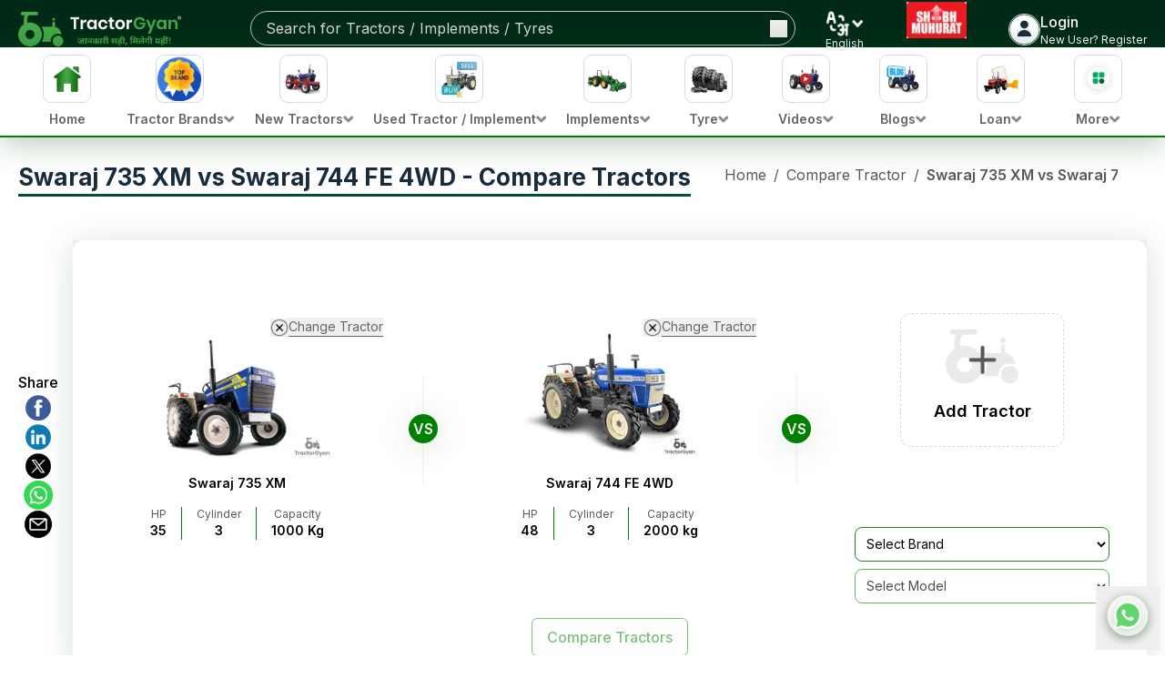

--- FILE ---
content_type: text/html; charset=utf-8
request_url: https://tractorgyan.com/compare/Swaraj-735-XM-vs-Swaraj-744-FE-4WD
body_size: 121719
content:
<!DOCTYPE html><html lang="en"><head><meta charSet="utf-8"/><meta name="viewport" content="width=device-width, initial-scale=1"/><link rel="preload" as="image" href="https://images.dmca.com/Badges/DMCA_logo-grn-btn100w.png?ID=119de54b-6af3-42f7-ac38-a76ef6c75083"/><link rel="stylesheet" href="/_next/static/css/3bf1c3c6f5ea0c35.css" data-precedence="next"/><link rel="stylesheet" href="/_next/static/css/56e29c12fbc9cc5e.css" data-precedence="next"/><link rel="stylesheet" href="/_next/static/css/76bb3174a4e42bfd.css" data-precedence="next"/><link rel="stylesheet" href="/_next/static/css/ae40d9cc7cba05f5.css" data-precedence="next"/><link rel="stylesheet" href="/_next/static/css/d668041b1873f010.css" data-precedence="next"/><link rel="stylesheet" href="/_next/static/css/8c62bad9610636b3.css" data-precedence="next"/><link rel="stylesheet" href="/_next/static/css/cc962a6902131c46.css" data-precedence="next"/><link rel="preload" as="script" fetchPriority="low" href="/_next/static/chunks/webpack-0b822d33bece5753.js"/><script src="/_next/static/chunks/vendors-ad6a2f20-40fd3b0155daeb93.js" async=""></script><script src="/_next/static/chunks/vendors-27f02048-76f2c64ff268c645.js" async=""></script><script src="/_next/static/chunks/vendors-4a7382ad-f7f08649536881ae.js" async=""></script><script src="/_next/static/chunks/vendors-4c7823de-d01a4b56f8b3c463.js" async=""></script><script src="/_next/static/chunks/vendors-4497f2ad-ed73c581c61608b2.js" async=""></script><script src="/_next/static/chunks/vendors-359a1f64-651454393443e782.js" async=""></script><script src="/_next/static/chunks/vendors-861a245a-0896ee43d61d03b1.js" async=""></script><script src="/_next/static/chunks/vendors-6808aa01-b590e7421eeb1737.js" async=""></script><script src="/_next/static/chunks/vendors-27161c75-1bb453b92b972dfc.js" async=""></script><script src="/_next/static/chunks/vendors-ff30e0d3-33ba225d919ecb1b.js" async=""></script><script src="/_next/static/chunks/vendors-0fbe0e3f-623b0f774d1e6323.js" async=""></script><script src="/_next/static/chunks/vendors-a73c26c6-71541addd6408ac1.js" async=""></script><script src="/_next/static/chunks/vendors-05a0a199-aeb9ccae451c8e73.js" async=""></script><script src="/_next/static/chunks/vendors-2ac4632b-48ae3b7cb18ce962.js" async=""></script><script src="/_next/static/chunks/vendors-9a66d3c2-03188b996141bb6c.js" async=""></script><script src="/_next/static/css/3bf1c3c6f5ea0c35.css" async=""></script><script src="/_next/static/chunks/vendors-89d5c698-2b0c1e6622e2926e.js" async=""></script><script src="/_next/static/chunks/main-app-78850da90c1494f8.js" async=""></script><script src="/_next/static/chunks/app/layout-0b1cc68b0488e027.js" async=""></script><script src="/_next/static/chunks/slick-vendor-e13cd48fb47fcf55.js" async=""></script><script src="/_next/static/chunks/545-99032e3125e7cc25.js" async=""></script><script src="/_next/static/chunks/9191-da34530768d83e13.js" async=""></script><script src="/_next/static/chunks/7320-9c933b7f62899d05.js" async=""></script><script src="/_next/static/chunks/3062-95787b200dd3f377.js" async=""></script><script src="/_next/static/chunks/3095-783e0dd4a82ec226.js" async=""></script><script src="/_next/static/chunks/8837-2686b1e050512009.js" async=""></script><script src="/_next/static/chunks/app/(tractors)/(compare)/compare/%5B...comparison%5D/page-2b4365f7816f670c.js" async=""></script><meta name="google-adsense-account" content="ca-pub-5083557383595231"/><link rel="preconnect" href="https://tractorgyan.com" crossorigin="anonymous"/><link rel="dns-prefetch" href="https://tractorgyan.com"/><link rel="preconnect" href="https://api.tractorgyan.com" crossorigin="anonymous"/><link rel="dns-prefetch" href="https://api.tractorgyan.com"/><link rel="preconnect" href="https://images.tractorgyan.com" crossorigin="anonymous"/><link rel="dns-prefetch" href="https://images.tractorgyan.com"/><meta name="next-size-adjust" content=""/><title>Swaraj 735 XM vs Swaraj 744 FE 4WD Comparison - Prices, Features</title><meta name="description" content="Swaraj 735 XM vs Swaraj 744 FE 4WD comparison is based on segments like price, hp, lifting capacity, and more."/><meta name="keywords" content="Swaraj 735 XM vs Swaraj 744 FE 4WD, Swaraj 735 XM and Swaraj 744 FE 4WD, Compare Tractor"/><meta name="robots" content="index, follow"/><meta http-equiv="Content-Type" content="text/html; charset=utf-8"/><meta name="language" content="English"/><meta property="og:title" content="Swaraj 735 XM vs Swaraj 744 FE 4WD Comparison - Prices, Features"/><meta property="og:type" content="website"/><meta property="og:url" content="https://tractorgyan.com/compare/Swaraj-735-XM-vs-Swaraj-744-FE-4WD"/><meta property="og:description" content="Swaraj 735 XM vs Swaraj 744 FE 4WD comparison is based on segments like price, hp, lifting capacity, and more."/><meta property="og:image" content=" "/><meta name="twitter:card" content="summary"/><meta name="twitter:title" content="Swaraj 735 XM vs Swaraj 744 FE 4WD Comparison - Prices, Features"/><meta name="twitter:description" content="Swaraj 735 XM vs Swaraj 744 FE 4WD comparison is based on segments like price, hp, lifting capacity, and more."/><meta name="twitter:url" content="https://tractorgyan.com/compare/Swaraj-735-XM-vs-Swaraj-744-FE-4WD"/><link rel="canonical" href="https://tractorgyan.com/compare/Swaraj-735-XM-vs-Swaraj-744-FE-4WD"/><link rel="alternate" href="https://tractorgyan.com/compare/Swaraj-735-XM-vs-Swaraj-744-FE-4WD" hrefLang="x-default"/><link rel="alternate" href="https://tractorgyan.com/hi/compare/Swaraj-735-XM-vs-Swaraj-744-FE-4WD" hrefLang="hi"/><script src="/_next/static/chunks/polyfills-42372ed130431b0a.js" noModule=""></script></head><body class="__className_f367f3"><div hidden=""><!--$--><!--/$--></div><!--$--><!--/$--><main class="md:mt-[164px] pt-4"><header class="fixed left-0 right-0 top-0 z-20 hidden flex-col gap-3 bg-header pt-3 lg:flex"><div class="container flex justify-between"><a class="me-[45px] max-h-[40px] min-w-[179px] max-w-[179px]" href="/"><img alt="Tractor Gyan logo" title="Tractor Gyan logo" loading="lazy" width="180" height="40" decoding="async" data-nimg="1" class="object-contain" style="color:transparent" srcSet="/_next/image?url=https%3A%2F%2Fimages.tractorgyan.com%2Fuploads%2F115211%2F66e80b3c6d9ea-TractorGyan-logo.webp&amp;w=256&amp;q=75 1x, /_next/image?url=https%3A%2F%2Fimages.tractorgyan.com%2Fuploads%2F115211%2F66e80b3c6d9ea-TractorGyan-logo.webp&amp;w=384&amp;q=75 2x" src="/_next/image?url=https%3A%2F%2Fimages.tractorgyan.com%2Fuploads%2F115211%2F66e80b3c6d9ea-TractorGyan-logo.webp&amp;w=384&amp;q=75"/></a><div class="relative h-full max-h-[38px] w-full max-w-[300px] xl:max-w-[599px]"><div class="flex h-full w-full items-center justify-between overflow-hidden rounded-full border-[1px] border-gray-silver px-2 ps-4"><input type="text" placeholder="Search for Tractors / Implements / Tyres" class="h-full w-full max-w-[480px] border-0 bg-transparent py-2 text-gray-lighter outline-none placeholder:text-gray-lighter" value=""/><button type="button"><img alt="search icon" title="search icon" loading="lazy" width="18" height="18" decoding="async" data-nimg="1" class="min-h-[18px]" style="color:transparent" srcSet="/_next/image?url=https%3A%2F%2Fimages.tractorgyan.com%2Fuploads%2F113310%2F6661d1c1bb48d_searchIconReact.webp&amp;w=32&amp;q=75 1x, /_next/image?url=https%3A%2F%2Fimages.tractorgyan.com%2Fuploads%2F113310%2F6661d1c1bb48d_searchIconReact.webp&amp;w=48&amp;q=75 2x" src="/_next/image?url=https%3A%2F%2Fimages.tractorgyan.com%2Fuploads%2F113310%2F6661d1c1bb48d_searchIconReact.webp&amp;w=48&amp;q=75"/></button></div></div><div style="visibility:visible" class="relative flex h-[30px] w-[45px] cursor-pointer flex-col items-center"><img alt="language icon" title="language icon" loading="lazy" width="500" height="500" decoding="async" data-nimg="1" class="w-full max-w-10" style="color:transparent" srcSet="/_next/image?url=https%3A%2F%2Fimages.tractorgyan.com%2Fuploads%2F113313%2F6661d4614aa19_languageIcon.webp&amp;w=640&amp;q=75 1x, /_next/image?url=https%3A%2F%2Fimages.tractorgyan.com%2Fuploads%2F113313%2F6661d4614aa19_languageIcon.webp&amp;w=1080&amp;q=75 2x" src="/_next/image?url=https%3A%2F%2Fimages.tractorgyan.com%2Fuploads%2F113313%2F6661d4614aa19_languageIcon.webp&amp;w=1080&amp;q=75"/><span class="text-xs leading-4 text-white">English</span></div><a class="flex flex-col items-center justify-center" title="Shubh Muhurat" aria-label="Visit Shubh Muhurat page" href="/shubh-muhurat"><img alt="Shubh Muhurat" title="Shubh Muhurat" loading="lazy" width="90" height="40" decoding="async" data-nimg="1" class="h-[40px] w-fit rounded-md object-contain transition-transform duration-300 hover:scale-110 animate-[bounce_2s_ease-in-out_infinite] will-change-transform" style="color:transparent" srcSet="/_next/image?url=https%3A%2F%2Fimages.tractorgyan.com%2Fuploads%2F122870%2F6960c6946da5e-SHUBH-MUHURAT-english-(1)_medium.webp&amp;w=96&amp;q=75 1x, /_next/image?url=https%3A%2F%2Fimages.tractorgyan.com%2Fuploads%2F122870%2F6960c6946da5e-SHUBH-MUHURAT-english-(1)_medium.webp&amp;w=256&amp;q=75 2x" src="/_next/image?url=https%3A%2F%2Fimages.tractorgyan.com%2Fuploads%2F122870%2F6960c6946da5e-SHUBH-MUHURAT-english-(1)_medium.webp&amp;w=256&amp;q=75"/></a><div class="flex cursor-pointer items-center gap-2"><div class="h-[35px] w-[35px] overflow-hidden rounded-full border-[1px] border-gray-gainsboro"><img alt="profile-icon" title="profile-icon" loading="lazy" width="50" height="50" decoding="async" data-nimg="1" style="color:transparent" srcSet="/_next/image?url=https%3A%2F%2Fimages.tractorgyan.com%2Fuploads%2F116847%2F675056fa52ba7-profile-icon_small.webp&amp;w=64&amp;q=75 1x, /_next/image?url=https%3A%2F%2Fimages.tractorgyan.com%2Fuploads%2F116847%2F675056fa52ba7-profile-icon_small.webp&amp;w=128&amp;q=75 2x" src="/_next/image?url=https%3A%2F%2Fimages.tractorgyan.com%2Fuploads%2F116847%2F675056fa52ba7-profile-icon_small.webp&amp;w=128&amp;q=75"/></div><div class="flex flex-col gap-0 text-white"><span class="text-md font-medium text-white">Login</span><span class="text-nowrap text-xs font-normal text-white">New User? Register</span></div></div></div><nav class="shadow-nav border-b-[2px] border-primary hidden lg:block bg-white relative z-50"><div class="container mx-auto"><ul class="flex justify-between gap-2 text-black"><li class="relative cursor-pointer"><a title="home" alt="home" href="/"><div class="group pt-2 px-3 overflow-x-auto flex flex-col items-center min-w-[68px] xl:min-w-[107px] md:hover:bg-green-light border-b-4 border-transparent md:hover:border-green-main"><div class="h-[70px] w-[70px] md:h-[53px] md:min-w-[46px] md:w-[53px] flex items-center justify-center rounded-2xl md:rounded-[9px] border-[1px] md:border-gray-light group-hover:border-green-main mb-2 transition-all duration-300 block"><img alt="Home" title="Home" loading="lazy" width="40" height="40" decoding="async" data-nimg="1" class="min-w-[40px] w-auto h-auto" style="color:transparent" srcSet="/_next/image?url=https%3A%2F%2Fimages.tractorgyan.com%2Fuploads%2F115180%2F66e7f589f22ab-home-logo.webp&amp;w=48&amp;q=75 1x, /_next/image?url=https%3A%2F%2Fimages.tractorgyan.com%2Fuploads%2F115180%2F66e7f589f22ab-home-logo.webp&amp;w=96&amp;q=75 2x" src="/_next/image?url=https%3A%2F%2Fimages.tractorgyan.com%2Fuploads%2F115180%2F66e7f589f22ab-home-logo.webp&amp;w=96&amp;q=75"/></div><span class="flex gap-1 items-center text-[11px] xl:text-sm md:text-base leading-4 font-semibold group-hover:text-black text-gray-main mb-1 whitespace-nowrap"><div>Home</div></span></div></a></li><li class="relative cursor-pointer"><div class="group pt-2 px-3 overflow-x-auto flex flex-col items-center min-w-[68px] xl:min-w-[107px] md:hover:bg-green-light border-b-4 border-transparent md:hover:border-green-main"><div class="h-[70px] w-[70px] md:h-[53px] md:min-w-[46px] md:w-[53px] flex items-center justify-center rounded-2xl md:rounded-[9px] border-[1px] md:border-gray-light group-hover:border-green-main mb-2 transition-all duration-300 block"><img alt="Tractor Brands" title="Tractor Brands" loading="lazy" width="40" height="40" decoding="async" data-nimg="1" class="min-w-[40px] w-auto h-auto" style="color:transparent" srcSet="/_next/image?url=https%3A%2F%2Fimages.tractorgyan.com%2Fuploads%2F117378%2F6780c8944bc34-topbrand.webp&amp;w=48&amp;q=75 1x, /_next/image?url=https%3A%2F%2Fimages.tractorgyan.com%2Fuploads%2F117378%2F6780c8944bc34-topbrand.webp&amp;w=96&amp;q=75 2x" src="/_next/image?url=https%3A%2F%2Fimages.tractorgyan.com%2Fuploads%2F117378%2F6780c8944bc34-topbrand.webp&amp;w=96&amp;q=75"/></div><span class="flex gap-1 items-center text-[11px] xl:text-sm md:text-base leading-4 font-semibold group-hover:text-black text-gray-main mb-1 whitespace-nowrap"><div>Tractor Brands</div><img alt="open-button-img" title="open-button-img" loading="lazy" width="50" height="50" decoding="async" data-nimg="1" class="hidden md:block w-3 h-2" style="color:transparent" srcSet="/_next/image?url=https%3A%2F%2Fimages.tractorgyan.com%2Fuploads%2F117142%2F676901b0c9bf7-gray-arrow.webp&amp;w=64&amp;q=75 1x, /_next/image?url=https%3A%2F%2Fimages.tractorgyan.com%2Fuploads%2F117142%2F676901b0c9bf7-gray-arrow.webp&amp;w=128&amp;q=75 2x" src="/_next/image?url=https%3A%2F%2Fimages.tractorgyan.com%2Fuploads%2F117142%2F676901b0c9bf7-gray-arrow.webp&amp;w=128&amp;q=75"/></span></div></li><li class="relative cursor-pointer"><div class="group pt-2 px-3 overflow-x-auto flex flex-col items-center min-w-[68px] xl:min-w-[107px] md:hover:bg-green-light border-b-4 border-transparent md:hover:border-green-main"><div class="h-[70px] w-[70px] md:h-[53px] md:min-w-[46px] md:w-[53px] flex items-center justify-center rounded-2xl md:rounded-[9px] border-[1px] md:border-gray-light group-hover:border-green-main mb-2 transition-all duration-300 block"><img alt="New Tractors" title="New Tractors" loading="lazy" width="40" height="40" decoding="async" data-nimg="1" class="min-w-[40px] w-auto h-auto" style="color:transparent" srcSet="/_next/image?url=https%3A%2F%2Fimages.tractorgyan.com%2Fuploads%2F115178%2F66e7f565e15a1-buy-new-tractor-logo.webp&amp;w=48&amp;q=75 1x, /_next/image?url=https%3A%2F%2Fimages.tractorgyan.com%2Fuploads%2F115178%2F66e7f565e15a1-buy-new-tractor-logo.webp&amp;w=96&amp;q=75 2x" src="/_next/image?url=https%3A%2F%2Fimages.tractorgyan.com%2Fuploads%2F115178%2F66e7f565e15a1-buy-new-tractor-logo.webp&amp;w=96&amp;q=75"/></div><span class="flex gap-1 items-center text-[11px] xl:text-sm md:text-base leading-4 font-semibold group-hover:text-black text-gray-main mb-1 whitespace-nowrap"><div>New Tractors</div><img alt="open-button-img" title="open-button-img" loading="lazy" width="50" height="50" decoding="async" data-nimg="1" class="hidden md:block w-3 h-2" style="color:transparent" srcSet="/_next/image?url=https%3A%2F%2Fimages.tractorgyan.com%2Fuploads%2F117142%2F676901b0c9bf7-gray-arrow.webp&amp;w=64&amp;q=75 1x, /_next/image?url=https%3A%2F%2Fimages.tractorgyan.com%2Fuploads%2F117142%2F676901b0c9bf7-gray-arrow.webp&amp;w=128&amp;q=75 2x" src="/_next/image?url=https%3A%2F%2Fimages.tractorgyan.com%2Fuploads%2F117142%2F676901b0c9bf7-gray-arrow.webp&amp;w=128&amp;q=75"/></span></div></li><li class="relative cursor-pointer"><div class="group pt-2 px-3 overflow-x-auto flex flex-col items-center min-w-[68px] xl:min-w-[107px] md:hover:bg-green-light border-b-4 border-transparent md:hover:border-green-main"><div class="h-[70px] w-[70px] md:h-[53px] md:min-w-[46px] md:w-[53px] flex items-center justify-center rounded-2xl md:rounded-[9px] border-[1px] md:border-gray-light group-hover:border-green-main mb-2 transition-all duration-300 block"><img alt="Used Tractor / Implement" title="Used Tractor / Implement" loading="lazy" width="40" height="40" decoding="async" data-nimg="1" class="min-w-[40px] w-auto h-auto" style="color:transparent" srcSet="/_next/image?url=https%3A%2F%2Fimages.tractorgyan.com%2Fuploads%2F115176%2F66e7f5471a420-old-tractor-logo.webp&amp;w=48&amp;q=75 1x, /_next/image?url=https%3A%2F%2Fimages.tractorgyan.com%2Fuploads%2F115176%2F66e7f5471a420-old-tractor-logo.webp&amp;w=96&amp;q=75 2x" src="/_next/image?url=https%3A%2F%2Fimages.tractorgyan.com%2Fuploads%2F115176%2F66e7f5471a420-old-tractor-logo.webp&amp;w=96&amp;q=75"/></div><span class="flex gap-1 items-center text-[11px] xl:text-sm md:text-base leading-4 font-semibold group-hover:text-black text-gray-main mb-1 whitespace-nowrap"><div>Used Tractor / Implement</div><img alt="open-button-img" title="open-button-img" loading="lazy" width="50" height="50" decoding="async" data-nimg="1" class="hidden md:block w-3 h-2" style="color:transparent" srcSet="/_next/image?url=https%3A%2F%2Fimages.tractorgyan.com%2Fuploads%2F117142%2F676901b0c9bf7-gray-arrow.webp&amp;w=64&amp;q=75 1x, /_next/image?url=https%3A%2F%2Fimages.tractorgyan.com%2Fuploads%2F117142%2F676901b0c9bf7-gray-arrow.webp&amp;w=128&amp;q=75 2x" src="/_next/image?url=https%3A%2F%2Fimages.tractorgyan.com%2Fuploads%2F117142%2F676901b0c9bf7-gray-arrow.webp&amp;w=128&amp;q=75"/></span></div></li><li class="relative cursor-pointer"><div class="group pt-2 px-3 overflow-x-auto flex flex-col items-center min-w-[68px] xl:min-w-[107px] md:hover:bg-green-light border-b-4 border-transparent md:hover:border-green-main"><div class="h-[70px] w-[70px] md:h-[53px] md:min-w-[46px] md:w-[53px] flex items-center justify-center rounded-2xl md:rounded-[9px] border-[1px] md:border-gray-light group-hover:border-green-main mb-2 transition-all duration-300 block"><img alt="Implements" title="Implements" loading="lazy" width="40" height="40" decoding="async" data-nimg="1" class="min-w-[40px] w-auto h-auto" style="color:transparent" srcSet="/_next/image?url=https%3A%2F%2Fimages.tractorgyan.com%2Fuploads%2F115177%2F66e7f55799592-implements-logo.webp&amp;w=48&amp;q=75 1x, /_next/image?url=https%3A%2F%2Fimages.tractorgyan.com%2Fuploads%2F115177%2F66e7f55799592-implements-logo.webp&amp;w=96&amp;q=75 2x" src="/_next/image?url=https%3A%2F%2Fimages.tractorgyan.com%2Fuploads%2F115177%2F66e7f55799592-implements-logo.webp&amp;w=96&amp;q=75"/></div><span class="flex gap-1 items-center text-[11px] xl:text-sm md:text-base leading-4 font-semibold group-hover:text-black text-gray-main mb-1 whitespace-nowrap"><div>Implements</div><img alt="open-button-img" title="open-button-img" loading="lazy" width="50" height="50" decoding="async" data-nimg="1" class="hidden md:block w-3 h-2" style="color:transparent" srcSet="/_next/image?url=https%3A%2F%2Fimages.tractorgyan.com%2Fuploads%2F117142%2F676901b0c9bf7-gray-arrow.webp&amp;w=64&amp;q=75 1x, /_next/image?url=https%3A%2F%2Fimages.tractorgyan.com%2Fuploads%2F117142%2F676901b0c9bf7-gray-arrow.webp&amp;w=128&amp;q=75 2x" src="/_next/image?url=https%3A%2F%2Fimages.tractorgyan.com%2Fuploads%2F117142%2F676901b0c9bf7-gray-arrow.webp&amp;w=128&amp;q=75"/></span></div></li><li class="relative cursor-pointer"><div class="group pt-2 px-3 overflow-x-auto flex flex-col items-center min-w-[68px] xl:min-w-[107px] md:hover:bg-green-light border-b-4 border-transparent md:hover:border-green-main"><div class="h-[70px] w-[70px] md:h-[53px] md:min-w-[46px] md:w-[53px] flex items-center justify-center rounded-2xl md:rounded-[9px] border-[1px] md:border-gray-light group-hover:border-green-main mb-2 transition-all duration-300 block"><img alt="Tyre" title="Tyre" loading="lazy" width="40" height="40" decoding="async" data-nimg="1" class="min-w-[40px] w-auto h-auto" style="color:transparent" srcSet="/_next/image?url=https%3A%2F%2Fimages.tractorgyan.com%2Fuploads%2F115185%2F66e7f5ecc7fa3-tractor-tyre-logo.webp&amp;w=48&amp;q=75 1x, /_next/image?url=https%3A%2F%2Fimages.tractorgyan.com%2Fuploads%2F115185%2F66e7f5ecc7fa3-tractor-tyre-logo.webp&amp;w=96&amp;q=75 2x" src="/_next/image?url=https%3A%2F%2Fimages.tractorgyan.com%2Fuploads%2F115185%2F66e7f5ecc7fa3-tractor-tyre-logo.webp&amp;w=96&amp;q=75"/></div><span class="flex gap-1 items-center text-[11px] xl:text-sm md:text-base leading-4 font-semibold group-hover:text-black text-gray-main mb-1 whitespace-nowrap"><div>Tyre</div><img alt="open-button-img" title="open-button-img" loading="lazy" width="50" height="50" decoding="async" data-nimg="1" class="hidden md:block w-3 h-2" style="color:transparent" srcSet="/_next/image?url=https%3A%2F%2Fimages.tractorgyan.com%2Fuploads%2F117142%2F676901b0c9bf7-gray-arrow.webp&amp;w=64&amp;q=75 1x, /_next/image?url=https%3A%2F%2Fimages.tractorgyan.com%2Fuploads%2F117142%2F676901b0c9bf7-gray-arrow.webp&amp;w=128&amp;q=75 2x" src="/_next/image?url=https%3A%2F%2Fimages.tractorgyan.com%2Fuploads%2F117142%2F676901b0c9bf7-gray-arrow.webp&amp;w=128&amp;q=75"/></span></div></li><li class="relative cursor-pointer"><div class="group pt-2 px-3 overflow-x-auto flex flex-col items-center min-w-[68px] xl:min-w-[107px] md:hover:bg-green-light border-b-4 border-transparent md:hover:border-green-main"><div class="h-[70px] w-[70px] md:h-[53px] md:min-w-[46px] md:w-[53px] flex items-center justify-center rounded-2xl md:rounded-[9px] border-[1px] md:border-gray-light group-hover:border-green-main mb-2 transition-all duration-300 block"><img alt="Videos" title="Videos" loading="lazy" width="40" height="40" decoding="async" data-nimg="1" class="min-w-[40px] w-auto h-auto" style="color:transparent" srcSet="/_next/image?url=https%3A%2F%2Fimages.tractorgyan.com%2Fuploads%2F115186%2F66e7f5fc251b5-videos-logo.webp&amp;w=48&amp;q=75 1x, /_next/image?url=https%3A%2F%2Fimages.tractorgyan.com%2Fuploads%2F115186%2F66e7f5fc251b5-videos-logo.webp&amp;w=96&amp;q=75 2x" src="/_next/image?url=https%3A%2F%2Fimages.tractorgyan.com%2Fuploads%2F115186%2F66e7f5fc251b5-videos-logo.webp&amp;w=96&amp;q=75"/></div><span class="flex gap-1 items-center text-[11px] xl:text-sm md:text-base leading-4 font-semibold group-hover:text-black text-gray-main mb-1 whitespace-nowrap"><div>Videos</div><img alt="open-button-img" title="open-button-img" loading="lazy" width="50" height="50" decoding="async" data-nimg="1" class="hidden md:block w-3 h-2" style="color:transparent" srcSet="/_next/image?url=https%3A%2F%2Fimages.tractorgyan.com%2Fuploads%2F117142%2F676901b0c9bf7-gray-arrow.webp&amp;w=64&amp;q=75 1x, /_next/image?url=https%3A%2F%2Fimages.tractorgyan.com%2Fuploads%2F117142%2F676901b0c9bf7-gray-arrow.webp&amp;w=128&amp;q=75 2x" src="/_next/image?url=https%3A%2F%2Fimages.tractorgyan.com%2Fuploads%2F117142%2F676901b0c9bf7-gray-arrow.webp&amp;w=128&amp;q=75"/></span></div></li><li class="relative cursor-pointer"><div class="group pt-2 px-3 overflow-x-auto flex flex-col items-center min-w-[68px] xl:min-w-[107px] md:hover:bg-green-light border-b-4 border-transparent md:hover:border-green-main"><div class="h-[70px] w-[70px] md:h-[53px] md:min-w-[46px] md:w-[53px] flex items-center justify-center rounded-2xl md:rounded-[9px] border-[1px] md:border-gray-light group-hover:border-green-main mb-2 transition-all duration-300 block"><img alt="Blogs" title="Blogs" loading="lazy" width="40" height="40" decoding="async" data-nimg="1" class="min-w-[40px] w-auto h-auto" style="color:transparent" srcSet="/_next/image?url=https%3A%2F%2Fimages.tractorgyan.com%2Fuploads%2F115181%2F66e7f59836c09-blogs-logo.webp&amp;w=48&amp;q=75 1x, /_next/image?url=https%3A%2F%2Fimages.tractorgyan.com%2Fuploads%2F115181%2F66e7f59836c09-blogs-logo.webp&amp;w=96&amp;q=75 2x" src="/_next/image?url=https%3A%2F%2Fimages.tractorgyan.com%2Fuploads%2F115181%2F66e7f59836c09-blogs-logo.webp&amp;w=96&amp;q=75"/></div><span class="flex gap-1 items-center text-[11px] xl:text-sm md:text-base leading-4 font-semibold group-hover:text-black text-gray-main mb-1 whitespace-nowrap"><div>Blogs</div><img alt="open-button-img" title="open-button-img" loading="lazy" width="50" height="50" decoding="async" data-nimg="1" class="hidden md:block w-3 h-2" style="color:transparent" srcSet="/_next/image?url=https%3A%2F%2Fimages.tractorgyan.com%2Fuploads%2F117142%2F676901b0c9bf7-gray-arrow.webp&amp;w=64&amp;q=75 1x, /_next/image?url=https%3A%2F%2Fimages.tractorgyan.com%2Fuploads%2F117142%2F676901b0c9bf7-gray-arrow.webp&amp;w=128&amp;q=75 2x" src="/_next/image?url=https%3A%2F%2Fimages.tractorgyan.com%2Fuploads%2F117142%2F676901b0c9bf7-gray-arrow.webp&amp;w=128&amp;q=75"/></span></div></li><li class="relative cursor-pointer"><div class="group pt-2 px-3 overflow-x-auto flex flex-col items-center min-w-[68px] xl:min-w-[107px] md:hover:bg-green-light border-b-4 border-transparent md:hover:border-green-main"><div class="h-[70px] w-[70px] md:h-[53px] md:min-w-[46px] md:w-[53px] flex items-center justify-center rounded-2xl md:rounded-[9px] border-[1px] md:border-gray-light group-hover:border-green-main mb-2 transition-all duration-300 block"><img alt="Loan" title="Loan" loading="lazy" width="40" height="40" decoding="async" data-nimg="1" class="min-w-[40px] w-auto h-auto" style="color:transparent" srcSet="/_next/image?url=https%3A%2F%2Fimages.tractorgyan.com%2Fuploads%2F115184%2F66e7f5dbdf79b-tractor-loan-logo.webp&amp;w=48&amp;q=75 1x, /_next/image?url=https%3A%2F%2Fimages.tractorgyan.com%2Fuploads%2F115184%2F66e7f5dbdf79b-tractor-loan-logo.webp&amp;w=96&amp;q=75 2x" src="/_next/image?url=https%3A%2F%2Fimages.tractorgyan.com%2Fuploads%2F115184%2F66e7f5dbdf79b-tractor-loan-logo.webp&amp;w=96&amp;q=75"/></div><span class="flex gap-1 items-center text-[11px] xl:text-sm md:text-base leading-4 font-semibold group-hover:text-black text-gray-main mb-1 whitespace-nowrap"><div>Loan</div><img alt="open-button-img" title="open-button-img" loading="lazy" width="50" height="50" decoding="async" data-nimg="1" class="hidden md:block w-3 h-2" style="color:transparent" srcSet="/_next/image?url=https%3A%2F%2Fimages.tractorgyan.com%2Fuploads%2F117142%2F676901b0c9bf7-gray-arrow.webp&amp;w=64&amp;q=75 1x, /_next/image?url=https%3A%2F%2Fimages.tractorgyan.com%2Fuploads%2F117142%2F676901b0c9bf7-gray-arrow.webp&amp;w=128&amp;q=75 2x" src="/_next/image?url=https%3A%2F%2Fimages.tractorgyan.com%2Fuploads%2F117142%2F676901b0c9bf7-gray-arrow.webp&amp;w=128&amp;q=75"/></span></div></li><li class="relative cursor-pointer"><div class="group pt-2 px-3 overflow-x-auto flex flex-col items-center min-w-[68px] xl:min-w-[107px] md:hover:bg-green-light border-b-4 border-transparent md:hover:border-green-main"><div class="h-[70px] w-[70px] md:h-[53px] md:min-w-[46px] md:w-[53px] flex items-center justify-center rounded-2xl md:rounded-[9px] border-[1px] md:border-gray-light group-hover:border-green-main mb-2 transition-all duration-300 block"><img alt="More" title="More" loading="lazy" width="40" height="40" decoding="async" data-nimg="1" class="min-w-[40px] w-auto h-auto" style="color:transparent" srcSet="/_next/image?url=https%3A%2F%2Fimages.tractorgyan.com%2Fuploads%2F115179%2F66e7f57a570b4-more-logo.webp&amp;w=48&amp;q=75 1x, /_next/image?url=https%3A%2F%2Fimages.tractorgyan.com%2Fuploads%2F115179%2F66e7f57a570b4-more-logo.webp&amp;w=96&amp;q=75 2x" src="/_next/image?url=https%3A%2F%2Fimages.tractorgyan.com%2Fuploads%2F115179%2F66e7f57a570b4-more-logo.webp&amp;w=96&amp;q=75"/></div><span class="flex gap-1 items-center text-[11px] xl:text-sm md:text-base leading-4 font-semibold group-hover:text-black text-gray-main mb-1 whitespace-nowrap"><div>More</div><img alt="open-button-img" title="open-button-img" loading="lazy" width="50" height="50" decoding="async" data-nimg="1" class="hidden md:block w-3 h-2" style="color:transparent" srcSet="/_next/image?url=https%3A%2F%2Fimages.tractorgyan.com%2Fuploads%2F117142%2F676901b0c9bf7-gray-arrow.webp&amp;w=64&amp;q=75 1x, /_next/image?url=https%3A%2F%2Fimages.tractorgyan.com%2Fuploads%2F117142%2F676901b0c9bf7-gray-arrow.webp&amp;w=128&amp;q=75 2x" src="/_next/image?url=https%3A%2F%2Fimages.tractorgyan.com%2Fuploads%2F117142%2F676901b0c9bf7-gray-arrow.webp&amp;w=128&amp;q=75"/></span></div></li></ul></div></nav></header><header class="relative z-20 block h-[90px] lg:hidden"><div class="fixed left-0 right-0 top-0 z-10 h-[90px]"><div class="h-[80px] rounded-b-[20px] bg-header px-0 pt-3"><div class="container"><div class="mb-4 flex items-center justify-between gap-4"><div class="flex items-center gap-4"><a class="h-5 min-w-[24px] max-w-[26px]" href="/"><img alt="tractorgyan home logo" title="tractorgyan home logo" loading="lazy" width="50" height="50" decoding="async" data-nimg="1" style="color:transparent" srcSet="/_next/image?url=https%3A%2F%2Fimages.tractorgyan.com%2Fuploads%2F116660%2F6740838eac5ca-Mobile---Home.webp&amp;w=64&amp;q=75 1x, /_next/image?url=https%3A%2F%2Fimages.tractorgyan.com%2Fuploads%2F116660%2F6740838eac5ca-Mobile---Home.webp&amp;w=128&amp;q=75 2x" src="/_next/image?url=https%3A%2F%2Fimages.tractorgyan.com%2Fuploads%2F116660%2F6740838eac5ca-Mobile---Home.webp&amp;w=128&amp;q=75"/></a><a class="h-auto w-full min-w-[123px] max-w-[131px]" href="/"><img alt="Tractor Gyan logo" title="Tractor Gyan logo" loading="lazy" width="180" height="40" decoding="async" data-nimg="1" style="color:transparent" srcSet="/_next/image?url=https%3A%2F%2Fimages.tractorgyan.com%2Fuploads%2F115211%2F66e80b3c6d9ea-TractorGyan-logo.webp&amp;w=256&amp;q=75 1x, /_next/image?url=https%3A%2F%2Fimages.tractorgyan.com%2Fuploads%2F115211%2F66e80b3c6d9ea-TractorGyan-logo.webp&amp;w=384&amp;q=75 2x" src="/_next/image?url=https%3A%2F%2Fimages.tractorgyan.com%2Fuploads%2F115211%2F66e80b3c6d9ea-TractorGyan-logo.webp&amp;w=384&amp;q=75"/></a></div><div id="rs-language-selector" class="flex items-center justify-between gap-4"><div class="flex cursor-pointer items-center justify-center" id="rs-coin-flip"><div class="coin-flip-container"><div class="coin-flip-inner"><div class="coin-flip-side front"><img alt="tractorgyan rupee logo" title="tractorgyan rupee logo" loading="lazy" width="50" height="50" decoding="async" data-nimg="1" style="color:transparent" src="https://images.tractorgyan.com/uploads/116659/674082cfcb042-Mobile---Rupee.webp"/></div><div class="coin-flip-side back"><img alt="tractorgyan gold coin icon" title="tractorgyan gold coin icon" loading="lazy" width="50" height="50" decoding="async" data-nimg="1" style="color:transparent" src="https://images.tractorgyan.com/uploads/122999/69663b9b7597f-rupee-gold-coin-icon.webp"/></div></div></div></div><div class="flex w-full min-w-[30px] max-w-[32px] flex-col items-center md:gap-1 flex"><img alt="language icon" title="language icon" loading="lazy" width="50" height="50" decoding="async" data-nimg="1" style="color:transparent" srcSet="/_next/image?url=https%3A%2F%2Fimages.tractorgyan.com%2Fuploads%2F113313%2F6661d4614aa19_languageIcon.webp&amp;w=64&amp;q=75 1x, /_next/image?url=https%3A%2F%2Fimages.tractorgyan.com%2Fuploads%2F113313%2F6661d4614aa19_languageIcon.webp&amp;w=128&amp;q=75 2x" src="/_next/image?url=https%3A%2F%2Fimages.tractorgyan.com%2Fuploads%2F113313%2F6661d4614aa19_languageIcon.webp&amp;w=128&amp;q=75"/><span class="text-[11px] leading-4 text-white">English</span></div><div class="relative me-2 flex min-w-[20px] max-w-[20px] flex-col items-center"><img alt="hamburger icon" title="hamburger icon" loading="lazy" width="50" height="50" decoding="async" data-nimg="1" style="color:transparent" srcSet="/_next/image?url=https%3A%2F%2Fimages.tractorgyan.com%2Fuploads%2F118095%2F67c15e9a0fc66-hamburger-icon.webp&amp;w=64&amp;q=75 1x, /_next/image?url=https%3A%2F%2Fimages.tractorgyan.com%2Fuploads%2F118095%2F67c15e9a0fc66-hamburger-icon.webp&amp;w=128&amp;q=75 2x" src="/_next/image?url=https%3A%2F%2Fimages.tractorgyan.com%2Fuploads%2F118095%2F67c15e9a0fc66-hamburger-icon.webp&amp;w=128&amp;q=75"/></div></div></div></div></div><div class="z-20 -mt-6 mb-4 h-[36px] w-full px-3"><div class="flex h-[36px] items-center justify-between rounded-full border border-gray-light bg-white px-1.5 pb-1.5 ps-4 pt-1"><input type="text" placeholder="Search for Tractors / Implements / Tyres" class="h-full w-full max-w-[370px] border-0 bg-transparent text-sm text-gray-aluminium outline-none placeholder:text-gray-grey" value=""/><div class="flex w-full max-w-[30px]"><button class="px-1" type="button"><img alt="search icon" title="search icon" loading="lazy" width="50" height="50" decoding="async" data-nimg="1" class="custom-filter h-[18px] w-auto" style="color:transparent" srcSet="/_next/image?url=https%3A%2F%2Fimages.tractorgyan.com%2Fuploads%2F113310%2F6661d1c1bb48d_searchIconReact.webp&amp;w=64&amp;q=75 1x, /_next/image?url=https%3A%2F%2Fimages.tractorgyan.com%2Fuploads%2F113310%2F6661d1c1bb48d_searchIconReact.webp&amp;w=128&amp;q=75 2x" src="/_next/image?url=https%3A%2F%2Fimages.tractorgyan.com%2Fuploads%2F113310%2F6661d1c1bb48d_searchIconReact.webp&amp;w=128&amp;q=75"/></button></div></div></div></div></header><div class="mx-auto container"><script type="application/ld+json">{"@context":"https://schema.org","@type":"BreadcrumbList","itemListElement":[{"@type":"ListItem","position":1,"name":"Home","item":"https://tractorgyan.com/"},{"@type":"ListItem","position":2,"name":"Compare Tractor","item":"https://tractorgyan.com/compare-tractors"},{"@type":"ListItem","position":3,"name":"Swaraj 735 XM vs Swaraj 744 FE 4WD - Compare Tractors"}]}</script><div class="w-full text-xs text-gray-dark sm:w-auto sm:text-sm md:text-base mb-2"><div class="flex flex-col-reverse items-start justify-start gap-2 md:mb-6 md:flex-row md:items-start md:justify-between md:gap-8"><div class="md:w-[60%]"><h1 class=" border-b-3 mg:leading-[32px] mb-2 inline-block w-fit border-secondary pb-1 text-[18px] font-bold leading-[29px] text-black sm:text-[16px] md:text-[26px] lg:mb-0"><span>Swaraj 735 XM vs Swaraj 744 FE 4WD - Compare Tractors</span></h1></div><div class="relative w-full text-xs text-gray-dark sm:w-auto sm:text-sm md:max-w-[40%] md:text-base lg:w-fit lg:px-8"><div class="breadcrumbsWrapper"><ul class="breadcrumbs scrollbar-thin scrollbar-track-gray-200 scroll scrollbar-thumb-gray-400 lg:hover:scrollbar-thumb-gray-500 no-scrollbar flex overflow-auto whitespace-nowrap rounded-md"><li class=""><a title="Home" href="/"><span>Home</span></a><span class="mx-2">/</span></li><li class=""><a title="Compare Tractor" href="/compare-tractors"><span>Compare Tractor</span></a><span class="mx-2">/</span></li><li class="font-semibold"><span title="Swaraj 735 XM vs Swaraj 744 FE 4WD - Compare Tractors">Swaraj 735 XM vs Swaraj 744 FE 4WD - Compare Tractors</span></li></ul></div></div></div></div></div><section class="bg-section-white"><div class="flex justfiy-between container"><div class="hidden md:flex flex-col justify-center gap-4 pr-4 font-medium">Share<div class="flex flex-col gap-1 lg:gap-3 blogsListing_Social_Media_LinksShare_section_container__PQxPF"><a href="https://www.facebook.com/sharer/sharer.php?u=" target="_blank" rel="noopener noreferrer" class="flex items-center justify-center rounded-full bg-white blogsListing_Social_Media_LinksShare_section_a__jaDsS" title="Share on Facebook"><img alt="Facebook-icon" loading="lazy" width="100" height="100" decoding="async" data-nimg="1" class="object-contain" style="color:transparent" srcSet="/_next/image?url=https%3A%2F%2Fimages.tractorgyan.com%2Fuploads%2F117998%2F67b46c43e3416-Facebook.webp&amp;w=128&amp;q=75 1x, /_next/image?url=https%3A%2F%2Fimages.tractorgyan.com%2Fuploads%2F117998%2F67b46c43e3416-Facebook.webp&amp;w=256&amp;q=75 2x" src="/_next/image?url=https%3A%2F%2Fimages.tractorgyan.com%2Fuploads%2F117998%2F67b46c43e3416-Facebook.webp&amp;w=256&amp;q=75"/></a><a href="https://www.linkedin.com/sharing/share-offsite/?url=" target="_blank" rel="noopener noreferrer" class="flex items-center justify-center rounded-full bg-white blogsListing_Social_Media_LinksShare_section_a__jaDsS" title="Share on LinkedIn"><img alt="LinkedIn-icon" loading="lazy" width="100" height="100" decoding="async" data-nimg="1" class="object-contain" style="color:transparent" srcSet="/_next/image?url=https%3A%2F%2Fimages.tractorgyan.com%2Fuploads%2F118000%2F67b46f6e496ca-Linkedin.webp&amp;w=128&amp;q=75 1x, /_next/image?url=https%3A%2F%2Fimages.tractorgyan.com%2Fuploads%2F118000%2F67b46f6e496ca-Linkedin.webp&amp;w=256&amp;q=75 2x" src="/_next/image?url=https%3A%2F%2Fimages.tractorgyan.com%2Fuploads%2F118000%2F67b46f6e496ca-Linkedin.webp&amp;w=256&amp;q=75"/></a><a href="https://twitter.com/intent/tweet?text=Check%20out%20this%20from%20TractorGyan!" target="_blank" rel="noopener noreferrer" class="flex items-center justify-center rounded-full bg-white blogsListing_Social_Media_LinksShare_section_a__jaDsS" title="Share on Twitter"><img alt="Twitter-icon" loading="lazy" width="100" height="100" decoding="async" data-nimg="1" class="object-contain" style="color:transparent" srcSet="/_next/image?url=https%3A%2F%2Fimages.tractorgyan.com%2Fuploads%2F118001%2F67b46fb47e1b7-X.webp&amp;w=128&amp;q=75 1x, /_next/image?url=https%3A%2F%2Fimages.tractorgyan.com%2Fuploads%2F118001%2F67b46fb47e1b7-X.webp&amp;w=256&amp;q=75 2x" src="/_next/image?url=https%3A%2F%2Fimages.tractorgyan.com%2Fuploads%2F118001%2F67b46fb47e1b7-X.webp&amp;w=256&amp;q=75"/></a><a href="https://api.whatsapp.com/send?text=Check%20out%20this%20from%20TractorGyan!" target="_blank" rel="noopener noreferrer" class="flex items-center justify-center rounded-full bg-white blogsListing_Social_Media_LinksShare_section_a__jaDsS" title="Share on WhatsApp"><img alt="WhatsApp-icon" loading="lazy" width="100" height="100" decoding="async" data-nimg="1" class="object-contain" style="color:transparent" srcSet="/_next/image?url=https%3A%2F%2Fimages.tractorgyan.com%2Fuploads%2F119512%2F684680d3eba8f-wahtsapp.webp&amp;w=128&amp;q=75 1x, /_next/image?url=https%3A%2F%2Fimages.tractorgyan.com%2Fuploads%2F119512%2F684680d3eba8f-wahtsapp.webp&amp;w=256&amp;q=75 2x" src="/_next/image?url=https%3A%2F%2Fimages.tractorgyan.com%2Fuploads%2F119512%2F684680d3eba8f-wahtsapp.webp&amp;w=256&amp;q=75"/></a><a href="mailto:?subject=Check%20out%20this%20from%20TractorGyan!&amp;body=" target="_blank" rel="noopener noreferrer" class="flex items-center justify-center rounded-full bg-white blogsListing_Social_Media_LinksShare_section_a__jaDsS" title="Share on Email"><img alt="Email-icon" loading="lazy" width="100" height="100" decoding="async" data-nimg="1" class="object-contain" style="color:transparent" srcSet="/_next/image?url=https%3A%2F%2Fimages.tractorgyan.com%2Fuploads%2F119751%2F685cd8730ec2a-email-icon.webp&amp;w=128&amp;q=75 1x, /_next/image?url=https%3A%2F%2Fimages.tractorgyan.com%2Fuploads%2F119751%2F685cd8730ec2a-email-icon.webp&amp;w=256&amp;q=75 2x" src="/_next/image?url=https%3A%2F%2Fimages.tractorgyan.com%2Fuploads%2F119751%2F685cd8730ec2a-email-icon.webp&amp;w=256&amp;q=75"/></a></div></div><div class="bg-section-gray w-full"><div class=""><div class="rounded-xl bg-white px-0 md:px-2 shadow-main hover:scale-[1.03] transition-all duration-300 ease-in-out"><div class="flex items-center justify-between"><div class="
    relative
    w-[calc(33.33%-4px)] md:w-[calc(33.33%-1rem)]
  "><div class="gap-2 md:gap-4 flex flex-col"><div class=" flex w-full flex-col items-center justify-center rounded-xl p-2 pb-0 md:px-4  relative"><div class="right-0 px-1 gap-0 md:gap-2 absolute top-2 flex w-full flex-row-reverse items-center justify-between md:right-0 md:top-4 md:flex-row md:justify-end md:px-0 md:pr-3"><button><img alt="Remove Tractor Icon" title="Remove Tractor Icon" loading="lazy" width="40" height="40" decoding="async" data-nimg="1" class="h-4 w-4 md:h-5 md:w-5" style="color:transparent" srcSet="/_next/image?url=https%3A%2F%2Fimages.tractorgyan.com%2Fuploads%2F119880%2F1751721362close-icon.webp&amp;w=48&amp;q=75 1x, /_next/image?url=https%3A%2F%2Fimages.tractorgyan.com%2Fuploads%2F119880%2F1751721362close-icon.webp&amp;w=96&amp;q=75 2x" src="/_next/image?url=https%3A%2F%2Fimages.tractorgyan.com%2Fuploads%2F119880%2F1751721362close-icon.webp&amp;w=96&amp;q=75"/></button><button class="text-gray-main hover:text-black text-[11px] border-b md:text-sm"><span class="block md:hidden">Change Tractor</span><span class="hidden md:block">Change Tractor</span></button></div><div class=" flex w-full flex-col items-center justify-center rounded-xl border-gray-light p-2 "><img alt="Compare Tractor Image" title="Tractor Image" loading="lazy" width="140" height="228" decoding="async" data-nimg="1" class="pt-6 md:p-4 h-auto max-h-[172px] w-full object-contain" style="color:transparent" srcSet="/_next/image?url=https%3A%2F%2Fimages.tractorgyan.com%2Fuploads%2F3061%2F614ae2ff07a95_swaraj-735-XM-TRACTORGYAN.jpg&amp;w=256&amp;q=75 1x, /_next/image?url=https%3A%2F%2Fimages.tractorgyan.com%2Fuploads%2F3061%2F614ae2ff07a95_swaraj-735-XM-TRACTORGYAN.jpg&amp;w=384&amp;q=75 2x" src="/_next/image?url=https%3A%2F%2Fimages.tractorgyan.com%2Fuploads%2F3061%2F614ae2ff07a95_swaraj-735-XM-TRACTORGYAN.jpg&amp;w=384&amp;q=75"/><span class="md:text-md mb-2 w-full overflow-hidden line-clamp-2 md:line-clamp-1 px-2 text-center text-sm font-semibold" title="Swaraj 735 XM">Swaraj 735 XM</span><div class="mt-2 flex"><div class="px-2 md:px-4 md:text-md mb-2 flex flex-col gap-1 border-r border-primary text-center text-xs"><span class="text-gray-dark"> <!-- -->HP</span><span class="text-sm font-semibold">35</span></div><div class="px-2 md:px-4 md:text-md mb-2 flex flex-col gap-1 border-primary text-center text-xs md:border-r"><span class="text-gray-dark"> <!-- -->Cylinder</span><span class="text-sm font-semibold">3</span></div><div class="px-2 md:px-4 md:text-md mb-2 hidden flex-col gap-1 text-center text-xs md:flex"><span class="text-gray-dark">Capacity</span><span class="text-sm font-semibold">1000 Kg</span></div></div></div></div></div></div><div class="undefined md:h-[280px md:items-center 
        items-start h-[120px]
        relative flex justify-center]"><div class="absolute left-1/2 top-0 z-0 h-full w-[2px] -translate-x-1/2 transform bg-section-gray"></div><div class="undefined bg-primary text-white 
          relative z-10 flex 
          h-5 w-5 md:h-8 md:w-8 text-[10px] -mx-2 md:mx-4 
          items-center justify-center rounded-full font-semibold shadow-main md:h-10 md:w-10 md:text-base">VS</div></div><div class="
    relative
    w-[calc(33.33%-4px)] md:w-[calc(33.33%-1rem)]
  "><div class="gap-2 md:gap-4 flex flex-col"><div class=" flex w-full flex-col items-center justify-center rounded-xl p-2 pb-0 md:px-4  relative"><div class="right-0 px-1 gap-0 md:gap-2 absolute top-2 flex w-full flex-row-reverse items-center justify-between md:right-0 md:top-4 md:flex-row md:justify-end md:px-0 md:pr-3"><button><img alt="Remove Tractor Icon" title="Remove Tractor Icon" loading="lazy" width="40" height="40" decoding="async" data-nimg="1" class="h-4 w-4 md:h-5 md:w-5" style="color:transparent" srcSet="/_next/image?url=https%3A%2F%2Fimages.tractorgyan.com%2Fuploads%2F119880%2F1751721362close-icon.webp&amp;w=48&amp;q=75 1x, /_next/image?url=https%3A%2F%2Fimages.tractorgyan.com%2Fuploads%2F119880%2F1751721362close-icon.webp&amp;w=96&amp;q=75 2x" src="/_next/image?url=https%3A%2F%2Fimages.tractorgyan.com%2Fuploads%2F119880%2F1751721362close-icon.webp&amp;w=96&amp;q=75"/></button><button class="text-gray-main hover:text-black text-[11px] border-b md:text-sm"><span class="block md:hidden">Change Tractor</span><span class="hidden md:block">Change Tractor</span></button></div><div class=" flex w-full flex-col items-center justify-center rounded-xl border-gray-light p-2 "><img alt="Compare Tractor Image" title="Tractor Image" loading="lazy" width="140" height="228" decoding="async" data-nimg="1" class="pt-6 md:p-4 h-auto max-h-[172px] w-full object-contain" style="color:transparent" srcSet="/_next/image?url=https%3A%2F%2Fimages.tractorgyan.com%2Fuploads%2F111137%2F65a61ddb494d9-SWARAJ-744-FE-4WD.jpg&amp;w=256&amp;q=75 1x, /_next/image?url=https%3A%2F%2Fimages.tractorgyan.com%2Fuploads%2F111137%2F65a61ddb494d9-SWARAJ-744-FE-4WD.jpg&amp;w=384&amp;q=75 2x" src="/_next/image?url=https%3A%2F%2Fimages.tractorgyan.com%2Fuploads%2F111137%2F65a61ddb494d9-SWARAJ-744-FE-4WD.jpg&amp;w=384&amp;q=75"/><span class="md:text-md mb-2 w-full overflow-hidden line-clamp-2 md:line-clamp-1 px-2 text-center text-sm font-semibold" title="Swaraj 744 FE 4WD">Swaraj 744 FE 4WD</span><div class="mt-2 flex"><div class="px-2 md:px-4 md:text-md mb-2 flex flex-col gap-1 border-r border-primary text-center text-xs"><span class="text-gray-dark"> <!-- -->HP</span><span class="text-sm font-semibold">48</span></div><div class="px-2 md:px-4 md:text-md mb-2 flex flex-col gap-1 border-primary text-center text-xs md:border-r"><span class="text-gray-dark"> <!-- -->Cylinder</span><span class="text-sm font-semibold">3</span></div><div class="px-2 md:px-4 md:text-md mb-2 hidden flex-col gap-1 text-center text-xs md:flex"><span class="text-gray-dark">Capacity</span><span class="text-sm font-semibold">2000 kg</span></div></div></div></div></div></div><div class="undefined md:h-[280px md:items-center 
        items-start h-[120px]
        relative flex justify-center]"><div class="absolute left-1/2 top-0 z-0 h-full w-[2px] -translate-x-1/2 transform bg-section-gray"></div><div class="undefined bg-primary text-white 
          relative z-10 flex 
          h-5 w-5 md:h-8 md:w-8 text-[10px] -mx-2 md:mx-4 
          items-center justify-center rounded-full font-semibold shadow-main md:h-10 md:w-10 md:text-base">VS</div></div><div class="
    relative
    w-[calc(33.33%-4px)] md:w-[calc(33.33%-1rem)]
  "><div class="gap-2 md:gap-4 flex flex-col"><div class=" p-2 py-2 flex flex-col items-center rounded-xl md:p-20"><div class="p-2 py-4 flex w-full max-w-[180px] cursor-pointer flex-col items-center justify-center rounded-xl border border-dashed border-gray-light"><div class="relative mb-4"><img alt="Add Tractor Icon" title="Add Tractor Icon" loading="lazy" width="80" height="80" decoding="async" data-nimg="1" class="h-auto w-full max-w-[80px]" style="color:transparent" srcSet="/_next/image?url=https%3A%2F%2Fimages.tractorgyan.com%2Fuploads%2F120278%2F1753707917Add-Tractor-Icon.webp&amp;w=96&amp;q=75 1x, /_next/image?url=https%3A%2F%2Fimages.tractorgyan.com%2Fuploads%2F120278%2F1753707917Add-Tractor-Icon.webp&amp;w=256&amp;q=75 2x" src="/_next/image?url=https%3A%2F%2Fimages.tractorgyan.com%2Fuploads%2F120278%2F1753707917Add-Tractor-Icon.webp&amp;w=256&amp;q=75"/></div><span class="mb-2 text-center text-sm md:text-lg font-semibold">Add Tractor</span></div></div><div class="min-w-[80px] md:min-w-[280px] max-w-[300px] mx-auto mb-4"><div class="mt-2"><div><select id="brand-2" name="brand-2" class="w-full text-sm rounded-lg bg-transparent placeholder:text-gray-description py-2 border focus:outline-none focus:border-green-main border-gray-light focus:ring-green-main border-green-main h-[38px] px-2"><option value="" selected="">Select Brand</option><option value="Massey ferguson">Massey ferguson</option><option value="Farmtrac">Farmtrac</option><option value="Sonalika">Sonalika</option><option value="John deere">John deere</option><option value="Swaraj">Swaraj</option><option value="Mahindra">Mahindra</option><option value="New holland">New holland</option><option value="Powertrac">Powertrac</option><option value="Solis">Solis</option><option value="Eicher">Eicher</option><option value="Kubota">Kubota</option><option value="Kartar">Kartar</option><option value="Indo farm">Indo farm</option><option value="VST">VST</option><option value="Cellestial">Cellestial</option><option value="Tafe">Tafe</option><option value="Escorts Kubota">Escorts Kubota</option><option value="Preet">Preet</option><option value="Same deutz fahr">Same deutz fahr</option><option value="Ace">Ace</option><option value="Trakstar">Trakstar</option><option value="Josh">Josh</option><option value="Captain">Captain</option><option value="Standard">Standard</option><option value="HAV">HAV</option><option value="Cnh industrial">Cnh industrial</option><option value="Force">Force</option><option value="Hmt">Hmt</option><option value="Autonxt">Autonxt</option><option value="Maxgreen">Maxgreen</option><option value="Montra electric">Montra electric</option><option value="Vst Zetor">Vst Zetor</option><option value="Marut E">Marut E</option><option value="Bullwork Mobility">Bullwork Mobility</option><option value="Sukoon Solutions">Sukoon Solutions</option><option value="Moonrider">Moonrider</option></select></div></div><div class="mt-2"><div><select id="model-2" name="model-2" disabled="" class="w-full text-sm rounded-lg bg-transparent placeholder:text-gray-description py-2 border focus:outline-none focus:border-green-main border-gray-light focus:ring-green-main border-green-main h-[38px] px-2"><option value="" selected="">Select Model</option><option disabled="">Select brand first</option></select></div></div></div></div></div></div><div class="pb-4 md:pb-4 flex justify-center"><button type="button" disabled="" class="text-sm lg:text-base px-2 md:px-4 py-2 flex items-center gap-2 font-medium rounded-md transition duration-200 disabled:opacity-50 justify-center border border-primary text-primary hover:bg-primary hover:text-white hover:scale-[1.03]  cursor-not-allowed"><span>Compare Tractors</span></button></div></div></div></div></div></section><section><div class="container"><div class="flex justify-end pb-4"><div class="flex items-center space-x-3"><button class="bg-gray-silver h-4 w-12 flex items-center rounded-full border border-section-gray shadow-bottom transition-colors duration-300 justify-start"><span class="bg-black w-6 h-6 mt-[2-x] -ml-1 -mr-1 rounded-full shadow-md transition-transform duration-300"></span></button><span class="text-black font-medium text-black">Hide Common Features</span></div></div><div class="mb-10"><div class="flex items-center gap-2 md:gap-10 rounded-t-lg bg-primary p-4 text-base font-semibold leading-[18px] text-white shadow-main"><div class="text-left w-1/3">Specification</div><div class="text-center w-1/3">Swaraj 735 XM</div><div class="text-center w-1/3">Swaraj 744 FE 4WD</div><button class="ml-auto"><img alt="toggle-button-image" title="toggle-button-image" loading="lazy" width="20" height="20" decoding="async" data-nimg="1" class="h-5 w-full min-w-5 max-w-5" style="color:transparent" srcSet="/_next/image?url=https%3A%2F%2Fimages.tractorgyan.com%2Fuploads%2F114119%2F66a8b1e63149d-upArrowFeature.png&amp;w=32&amp;q=75 1x, /_next/image?url=https%3A%2F%2Fimages.tractorgyan.com%2Fuploads%2F114119%2F66a8b1e63149d-upArrowFeature.png&amp;w=48&amp;q=75 2x" src="/_next/image?url=https%3A%2F%2Fimages.tractorgyan.com%2Fuploads%2F114119%2F66a8b1e63149d-upArrowFeature.png&amp;w=48&amp;q=75"/></button></div><ul class="rounded-b-lg bg-white p-2 shadow-main text-xs md:text-sm"><li class="flex justify-between gap-2 md:gap-10 border-b-[1px] border-gray-light px-2 py-[13px]"><div class="text-gray-dark w-1/3 flex items-center"><span class="">Specification</span></div><div class="text-black justify-center w-1/3 flex items-center"><span class="font-semibold">Swaraj 735 XM</span></div><div class="text-black justify-center w-1/3 flex items-center"><span class="font-semibold">Swaraj 744 FE 4WD</span></div></li><li class="border-b py-3 flex justify-between gap-2 md:gap-10 border-gray-light px-2"><div class="w-1/3 flex items-center"><span class="text-gray-dark">Engine Name</span></div><div class="w-1/3 font-medium text-black md:text-center">RV-3 XM+ 3A</div><div class="w-1/3 font-medium text-black md:text-center">NA</div></li><li class="border-b py-3 flex justify-between gap-2 md:gap-10 border-gray-light px-2"><div class="w-1/3 flex items-center"><span class="text-gray-dark">HP</span></div><div class="w-1/3 font-medium text-black md:text-center">35</div><div class="w-1/3 font-medium text-black md:text-center">48</div></li><li class="border-b py-3 flex justify-between gap-2 md:gap-10 border-gray-light px-2"><div class="w-1/3 flex items-center"><span class="text-gray-dark">Displacement</span></div><div class="w-1/3 font-medium text-black md:text-center">2734 CC</div><div class="w-1/3 font-medium text-black md:text-center">3307 CC</div></li><li class="border-b py-3 flex justify-between gap-2 md:gap-10 border-gray-light px-2"><div class="w-1/3 flex items-center"><span class="text-gray-dark">Cylinder</span></div><div class="w-1/3 font-medium text-black md:text-center">3</div><div class="w-1/3 font-medium text-black md:text-center">3</div></li><li class="border-b py-3 flex justify-between gap-2 md:gap-10 border-gray-light px-2"><div class="w-1/3 flex items-center"><span class="text-gray-dark">Rated RPM</span></div><div class="w-1/3 font-medium text-black md:text-center">1800</div><div class="w-1/3 font-medium text-black md:text-center">2000</div></li><li class="border-b py-3 flex justify-between gap-2 md:gap-10 border-gray-light px-2"><div class="w-1/3 flex items-center"><span class="text-gray-dark">Cooling System</span></div><div class="w-1/3 font-medium text-black md:text-center">Water Cooled with no loss tank</div><div class="w-1/3 font-medium text-black md:text-center">NA</div></li><li class="border-b py-3 flex justify-between gap-2 md:gap-10 border-gray-light px-2"><div class="w-1/3 flex items-center"><span class="text-gray-dark">Fuel Tank Capacity</span></div><div class="w-1/3 font-medium text-black md:text-center">60 Lit</div><div class="w-1/3 font-medium text-black md:text-center">56 Ltr</div></li><li class="pt-3 pb-1 flex justify-between gap-2 md:gap-10 border-gray-light px-2"><div class="w-1/3 flex items-center"><span class="text-gray-dark">Air Filter</span></div><div class="w-1/3 font-medium text-black md:text-center">3 stage air clining cyclonic pre cleaner with oil bowl</div><div class="w-1/3 font-medium text-black md:text-center">NA</div></li></ul></div><div class="mb-10"><div class="flex items-center gap-2 md:gap-10 rounded-t-lg bg-primary p-4 text-base font-semibold leading-[18px] text-white shadow-main"><div class="text-left w-1/3">Specification</div><div class="text-center w-1/3">Swaraj 735 XM</div><div class="text-center w-1/3">Swaraj 744 FE 4WD</div><button class="ml-auto"><img alt="toggle-button-image" title="toggle-button-image" loading="lazy" width="20" height="20" decoding="async" data-nimg="1" class="h-5 w-full min-w-5 max-w-5" style="color:transparent" srcSet="/_next/image?url=https%3A%2F%2Fimages.tractorgyan.com%2Fuploads%2F114119%2F66a8b1e63149d-upArrowFeature.png&amp;w=32&amp;q=75 1x, /_next/image?url=https%3A%2F%2Fimages.tractorgyan.com%2Fuploads%2F114119%2F66a8b1e63149d-upArrowFeature.png&amp;w=48&amp;q=75 2x" src="/_next/image?url=https%3A%2F%2Fimages.tractorgyan.com%2Fuploads%2F114119%2F66a8b1e63149d-upArrowFeature.png&amp;w=48&amp;q=75"/></button></div><ul class="rounded-b-lg bg-white p-2 shadow-main text-xs md:text-sm"><li class="flex justify-between gap-2 md:gap-10 border-b-[1px] border-gray-light px-2 py-[13px]"><div class="text-gray-dark w-1/3 flex items-center"><span class="">Specification</span></div><div class="text-black justify-center w-1/3 flex items-center"><span class="font-semibold">Swaraj 735 XM</span></div><div class="text-black justify-center w-1/3 flex items-center"><span class="font-semibold">Swaraj 744 FE 4WD</span></div></li><li class="border-b py-3 flex justify-between gap-2 md:gap-10 border-gray-light px-2"><div class="w-1/3 flex items-center"><span class="text-gray-dark">Transmission Type</span></div><div class="w-1/3 font-medium text-black md:text-center">NA</div><div class="w-1/3 font-medium text-black md:text-center">Sliding Mesh/PCM</div></li><li class="border-b py-3 flex justify-between gap-2 md:gap-10 border-gray-light px-2"><div class="w-1/3 flex items-center"><span class="text-gray-dark">Number of Gears</span></div><div class="w-1/3 font-medium text-black md:text-center">8 Forward + 2 Reverse</div><div class="w-1/3 font-medium text-black md:text-center">8 Forward + 2 Reverse Side, center shift/ 12Forward + 3 Reverse Side Shift</div></li><li class="border-b py-3 flex justify-between gap-2 md:gap-10 border-gray-light px-2"><div class="w-1/3 flex items-center"><span class="text-gray-dark">Clutch Type</span></div><div class="w-1/3 font-medium text-black md:text-center">Dry Single Friction Plate</div><div class="w-1/3 font-medium text-black md:text-center">SC/DC/IPTO</div></li><li class="border-b py-3 flex justify-between gap-2 md:gap-10 border-gray-light px-2"><div class="w-1/3 flex items-center"><span class="text-gray-dark">Clutch Size</span></div><div class="w-1/3 font-medium text-black md:text-center">280 mm</div><div class="w-1/3 font-medium text-black md:text-center">NA</div></li><li class="border-b py-3 flex justify-between gap-2 md:gap-10 border-gray-light px-2"><div class="w-1/3 flex items-center"><span class="text-gray-dark">Max Forward Speed</span></div><div class="w-1/3 font-medium text-black md:text-center">27.78 Kmph</div><div class="w-1/3 font-medium text-black md:text-center">NA</div></li><li class="pt-3 pb-1 flex justify-between gap-2 md:gap-10 border-gray-light px-2"><div class="w-1/3 flex items-center"><span class="text-gray-dark">Max Reverse Speed</span></div><div class="w-1/3 font-medium text-black md:text-center">10.74 Kmph</div><div class="w-1/3 font-medium text-black md:text-center">NA</div></li></ul></div><div class="mb-10"><div class="flex items-center gap-2 md:gap-10 rounded-t-lg bg-primary p-4 text-base font-semibold leading-[18px] text-white shadow-main"><div class="text-left w-1/3">Specification</div><div class="text-center w-1/3">Swaraj 735 XM</div><div class="text-center w-1/3">Swaraj 744 FE 4WD</div><button class="ml-auto"><img alt="toggle-button-image" title="toggle-button-image" loading="lazy" width="20" height="20" decoding="async" data-nimg="1" class="h-5 w-full min-w-5 max-w-5" style="color:transparent" srcSet="/_next/image?url=https%3A%2F%2Fimages.tractorgyan.com%2Fuploads%2F114119%2F66a8b1e63149d-upArrowFeature.png&amp;w=32&amp;q=75 1x, /_next/image?url=https%3A%2F%2Fimages.tractorgyan.com%2Fuploads%2F114119%2F66a8b1e63149d-upArrowFeature.png&amp;w=48&amp;q=75 2x" src="/_next/image?url=https%3A%2F%2Fimages.tractorgyan.com%2Fuploads%2F114119%2F66a8b1e63149d-upArrowFeature.png&amp;w=48&amp;q=75"/></button></div><ul class="rounded-b-lg bg-white p-2 shadow-main text-xs md:text-sm"><li class="flex justify-between gap-2 md:gap-10 border-b-[1px] border-gray-light px-2 py-[13px]"><div class="text-gray-dark w-1/3 flex items-center"><span class="">Specification</span></div><div class="text-black justify-center w-1/3 flex items-center"><span class="font-semibold">Swaraj 735 XM</span></div><div class="text-black justify-center w-1/3 flex items-center"><span class="font-semibold">Swaraj 744 FE 4WD</span></div></li><li class="border-b py-3 flex justify-between gap-2 md:gap-10 border-gray-light px-2"><div class="w-1/3 flex items-center"><span class="text-gray-dark">PTO HP</span></div><div class="w-1/3 font-medium text-black md:text-center">29.8</div><div class="w-1/3 font-medium text-black md:text-center">NA</div></li><li class="border-b py-3 flex justify-between gap-2 md:gap-10 border-gray-light px-2"><div class="w-1/3 flex items-center"><span class="text-gray-dark">PTO Type</span></div><div class="w-1/3 font-medium text-black md:text-center">Multi Speed PTO</div><div class="w-1/3 font-medium text-black md:text-center">Multispeed Forward &amp; Reverse PTO</div></li><li class="pt-3 pb-1 flex justify-between gap-2 md:gap-10 border-gray-light px-2"><div class="w-1/3 flex items-center"><span class="text-gray-dark">PTO Speed</span></div><div class="w-1/3 font-medium text-black md:text-center">1000 RPM/540 RPM</div><div class="w-1/3 font-medium text-black md:text-center">540</div></li></ul></div><div class="mb-10"><div class="flex items-center gap-2 md:gap-10 rounded-t-lg bg-primary p-4 text-base font-semibold leading-[18px] text-white shadow-main"><div class="text-left w-1/3">Specification</div><div class="text-center w-1/3">Swaraj 735 XM</div><div class="text-center w-1/3">Swaraj 744 FE 4WD</div><button class="ml-auto"><img alt="toggle-button-image" title="toggle-button-image" loading="lazy" width="20" height="20" decoding="async" data-nimg="1" class="h-5 w-full min-w-5 max-w-5" style="color:transparent" srcSet="/_next/image?url=https%3A%2F%2Fimages.tractorgyan.com%2Fuploads%2F114119%2F66a8b1e63149d-upArrowFeature.png&amp;w=32&amp;q=75 1x, /_next/image?url=https%3A%2F%2Fimages.tractorgyan.com%2Fuploads%2F114119%2F66a8b1e63149d-upArrowFeature.png&amp;w=48&amp;q=75 2x" src="/_next/image?url=https%3A%2F%2Fimages.tractorgyan.com%2Fuploads%2F114119%2F66a8b1e63149d-upArrowFeature.png&amp;w=48&amp;q=75"/></button></div><ul class="rounded-b-lg bg-white p-2 shadow-main text-xs md:text-sm"><li class="flex justify-between gap-2 md:gap-10 border-b-[1px] border-gray-light px-2 py-[13px]"><div class="text-gray-dark w-1/3 flex items-center"><span class="">Specification</span></div><div class="text-black justify-center w-1/3 flex items-center"><span class="font-semibold">Swaraj 735 XM</span></div><div class="text-black justify-center w-1/3 flex items-center"><span class="font-semibold">Swaraj 744 FE 4WD</span></div></li><li class="border-b py-3 flex justify-between gap-2 md:gap-10 border-gray-light px-2"><div class="w-1/3 flex items-center"><span class="text-gray-dark">Length</span></div><div class="w-1/3 font-medium text-black md:text-center">3470 MM</div><div class="w-1/3 font-medium text-black md:text-center">3545 mm</div></li><li class="border-b py-3 flex justify-between gap-2 md:gap-10 border-gray-light px-2"><div class="w-1/3 flex items-center"><span class="text-gray-dark">Width</span></div><div class="w-1/3 font-medium text-black md:text-center">1695 mm</div><div class="w-1/3 font-medium text-black md:text-center">1810 mm</div></li><li class="border-b py-3 flex justify-between gap-2 md:gap-10 border-gray-light px-2"><div class="w-1/3 flex items-center"><span class="text-gray-dark">Height</span></div><div class="w-1/3 font-medium text-black md:text-center">2255 MM</div><div class="w-1/3 font-medium text-black md:text-center">NA</div></li><li class="border-b py-3 flex justify-between gap-2 md:gap-10 border-gray-light px-2"><div class="w-1/3 flex items-center"><span class="text-gray-dark">Wheel Base</span></div><div class="w-1/3 font-medium text-black md:text-center">1950 MM</div><div class="w-1/3 font-medium text-black md:text-center">2135 mm</div></li><li class="border-b py-3 flex justify-between gap-2 md:gap-10 border-gray-light px-2"><div class="w-1/3 flex items-center"><span class="text-gray-dark">Weight</span></div><div class="w-1/3 font-medium text-black md:text-center">1895 KG</div><div class="w-1/3 font-medium text-black md:text-center">2060 kg</div></li><li class="border-b py-3 flex justify-between gap-2 md:gap-10 border-gray-light px-2"><div class="w-1/3 flex items-center"><span class="text-gray-dark">Ground Clearance</span></div><div class="w-1/3 font-medium text-black md:text-center">395 mm</div><div class="w-1/3 font-medium text-black md:text-center">435 mm</div></li><li class="pt-3 pb-1 flex justify-between gap-2 md:gap-10 border-gray-light px-2"><div class="w-1/3 flex items-center"><span class="text-gray-dark">Turning Radius</span></div><div class="w-1/3 font-medium text-black md:text-center">NA</div><div class="w-1/3 font-medium text-black md:text-center">NA</div></li></ul></div><div class="mb-10"><div class="flex items-center gap-2 md:gap-10 rounded-t-lg bg-primary p-4 text-base font-semibold leading-[18px] text-white shadow-main"><div class="text-left w-1/3">Specification</div><div class="text-center w-1/3">Swaraj 735 XM</div><div class="text-center w-1/3">Swaraj 744 FE 4WD</div><button class="ml-auto"><img alt="toggle-button-image" title="toggle-button-image" loading="lazy" width="20" height="20" decoding="async" data-nimg="1" class="h-5 w-full min-w-5 max-w-5" style="color:transparent" srcSet="/_next/image?url=https%3A%2F%2Fimages.tractorgyan.com%2Fuploads%2F114119%2F66a8b1e63149d-upArrowFeature.png&amp;w=32&amp;q=75 1x, /_next/image?url=https%3A%2F%2Fimages.tractorgyan.com%2Fuploads%2F114119%2F66a8b1e63149d-upArrowFeature.png&amp;w=48&amp;q=75 2x" src="/_next/image?url=https%3A%2F%2Fimages.tractorgyan.com%2Fuploads%2F114119%2F66a8b1e63149d-upArrowFeature.png&amp;w=48&amp;q=75"/></button></div><ul class="rounded-b-lg bg-white p-2 shadow-main text-xs md:text-sm"><li class="flex justify-between gap-2 md:gap-10 border-b-[1px] border-gray-light px-2 py-[13px]"><div class="text-gray-dark w-1/3 flex items-center"><span class="">Specification</span></div><div class="text-black justify-center w-1/3 flex items-center"><span class="font-semibold">Swaraj 735 XM</span></div><div class="text-black justify-center w-1/3 flex items-center"><span class="font-semibold">Swaraj 744 FE 4WD</span></div></li><li class="border-b py-3 flex justify-between gap-2 md:gap-10 border-gray-light px-2"><div class="w-1/3 flex items-center"><span class="text-gray-dark">Lifting Capacity</span></div><div class="w-1/3 font-medium text-black md:text-center">1000 Kg</div><div class="w-1/3 font-medium text-black md:text-center">2000 kg</div></li><li class="border-b py-3 flex justify-between gap-2 md:gap-10 border-gray-light px-2"><div class="w-1/3 flex items-center"><span class="text-gray-dark">Hydraulic Control</span></div><div class="w-1/3 font-medium text-black md:text-center">NA</div><div class="w-1/3 font-medium text-black md:text-center">NA</div></li><li class="border-b py-3 flex justify-between gap-2 md:gap-10 border-gray-light px-2"><div class="w-1/3 flex items-center"><span class="text-gray-dark">Steering</span></div><div class="w-1/3 font-medium text-black md:text-center">Manual / Power Steering</div><div class="w-1/3 font-medium text-black md:text-center">Power/Mechanical Steering</div></li><li class="border-b py-3 flex justify-between gap-2 md:gap-10 border-gray-light px-2"><div class="w-1/3 flex items-center"><span class="text-gray-dark">Brakes</span></div><div class="w-1/3 font-medium text-black md:text-center">Dry Disc Brakes / Oil Immersed Brakes</div><div class="w-1/3 font-medium text-black md:text-center">Oil Immersed Brakes</div></li><li class="pt-3 pb-1 flex justify-between gap-2 md:gap-10 border-gray-light px-2"><div class="w-1/3 flex items-center"><span class="text-gray-dark">3-Point Linkage</span></div><div class="w-1/3 font-medium text-black md:text-center">3 pooint linkage</div><div class="w-1/3 font-medium text-black md:text-center">NA</div></li></ul></div><div class=""><div class="flex items-center gap-2 md:gap-10 rounded-t-lg bg-primary p-4 text-base font-semibold leading-[18px] text-white shadow-main"><div class="text-left w-1/3">Specification</div><div class="text-center w-1/3">Swaraj 735 XM</div><div class="text-center w-1/3">Swaraj 744 FE 4WD</div><button class="ml-auto"><img alt="toggle-button-image" title="toggle-button-image" loading="lazy" width="20" height="20" decoding="async" data-nimg="1" class="h-5 w-full min-w-5 max-w-5" style="color:transparent" srcSet="/_next/image?url=https%3A%2F%2Fimages.tractorgyan.com%2Fuploads%2F114119%2F66a8b1e63149d-upArrowFeature.png&amp;w=32&amp;q=75 1x, /_next/image?url=https%3A%2F%2Fimages.tractorgyan.com%2Fuploads%2F114119%2F66a8b1e63149d-upArrowFeature.png&amp;w=48&amp;q=75 2x" src="/_next/image?url=https%3A%2F%2Fimages.tractorgyan.com%2Fuploads%2F114119%2F66a8b1e63149d-upArrowFeature.png&amp;w=48&amp;q=75"/></button></div><ul class="rounded-b-lg bg-white p-2 shadow-main text-xs md:text-sm"><li class="flex justify-between gap-2 md:gap-10 border-b-[1px] border-gray-light px-2 py-[13px]"><div class="text-gray-dark w-1/3 flex items-center"><span class="">Specification</span></div><div class="text-black justify-center w-1/3 flex items-center"><span class="font-semibold">Swaraj 735 XM</span></div><div class="text-black justify-center w-1/3 flex items-center"><span class="font-semibold">Swaraj 744 FE 4WD</span></div></li><li class="border-b py-3 flex justify-between gap-2 md:gap-10 border-gray-light px-2"><div class="w-1/3 flex items-center"><span class="text-gray-dark">Wheel Drive</span></div><div class="w-1/3 font-medium text-black md:text-center">2WD</div><div class="w-1/3 font-medium text-black md:text-center">4WD</div></li><li class="border-b py-3 flex justify-between gap-2 md:gap-10 border-gray-light px-2"><div class="w-1/3 flex items-center"><span class="text-gray-dark">Tyre Size</span></div><div class="w-1/3 font-medium text-black md:text-center">6X16,12.4X28/6X16,13.6X28</div><div class="w-1/3 font-medium text-black md:text-center">9.50x20 (Front), 14.9x28 (Rear)/Optional:  8.00x18 (Front), 13.6x28 (Rear)</div></li><li class="border-b py-3 flex justify-between gap-2 md:gap-10 border-gray-light px-2"><div class="w-1/3 flex items-center"><span class="text-gray-dark">Price Range</span></div><div class="w-1/3 font-medium text-black md:text-center">548438-604688</div><div class="w-1/3 font-medium text-black md:text-center">764063-792188</div></li><li class="border-b py-3 flex justify-between gap-2 md:gap-10 border-gray-light px-2"><div class="w-1/3 flex items-center"><span class="text-gray-dark">Warranty</span></div><div class="w-1/3 font-medium text-black md:text-center">6 Years</div><div class="w-1/3 font-medium text-black md:text-center">6 Years</div></li><li class="pt-3 pb-1 flex justify-between gap-2 md:gap-10 border-gray-light px-2"><div class="w-1/3 flex items-center"><span class="text-gray-dark">Series</span></div><div class="w-1/3 font-medium text-black md:text-center">XM Series</div><div class="w-1/3 font-medium text-black md:text-center">FE Series</div></li></ul></div></div></section><section class="bg-white"><div class="container"><h2 class="border-b-3 inline-block border-secondary pb-1 text-xl font-bold leading-6 md:text-2xl mb-4 md:mb-8  ">Popular Tractor</h2><div class="mb-8 grid grid-cols-4 gap-8"><div class="col-span-4 md:col-span-2 xl:col-span-1"><div class="flex h-full flex-col justify-between rounded-2xl border border-gray-light bg-white p-5 transition-all duration-300 hover:border-secondary hover:bg-green-lighter hover:scale-[1.03]"><div><span class="mb-2.5 min-h-[56px] line-clamp-2 text-lg font-semibold leading-6 text-black md:min-h-[45px] py-1"><a title="Mahindra 575 Di Xp Plus" aria-label="Read more about Mahindra 575 Di Xp Plus" href="/tractor/mahindra-575-di-xp-plus/440">Mahindra 575 Di Xp Plus</a></span><a title="Mahindra 575 Di Xp Plus" aria-label="View details about Mahindra 575 Di Xp Plus" class="mb-2 inline-flex items-center gap-2 rounded-full bg-primary px-3 py-1 text-sm text-white hover:border-secondary hover:bg-secondary  hover:scale-[1.03]" href="/tractor/mahindra-575-di-xp-plus/440">View Details<img alt="view details" loading="lazy" width="10" height="10" decoding="async" data-nimg="1" class="h-2.5 w-2.5" style="color:transparent" srcSet="/_next/image?url=https%3A%2F%2Fimages.tractorgyan.com%2Fuploads%2F117224%2F67728a253ab3b-white-next-arrow_small.webp&amp;w=16&amp;q=75 1x, /_next/image?url=https%3A%2F%2Fimages.tractorgyan.com%2Fuploads%2F117224%2F67728a253ab3b-white-next-arrow_small.webp&amp;w=32&amp;q=75 2x" src="/_next/image?url=https%3A%2F%2Fimages.tractorgyan.com%2Fuploads%2F117224%2F67728a253ab3b-white-next-arrow_small.webp&amp;w=32&amp;q=75"/></a></div><a class="mb-4" title="Mahindra 575 Di Xp Plus" aria-label="Image of Mahindra 575 Di Xp Plus" href="/tractor/mahindra-575-di-xp-plus/440"><img alt="Mahindra 575 Di Xp Plus" loading="lazy" width="250" height="165" decoding="async" data-nimg="1" class="m-auto object-contain" style="color:transparent" srcSet="/_next/image?url=https%3A%2F%2Fimages.tractorgyan.com%2Fuploads%2F2835%2F6136239820b0a_mahindra-575-DI-XP-Plus-tractorgyan.jpg&amp;w=256&amp;q=75 1x, /_next/image?url=https%3A%2F%2Fimages.tractorgyan.com%2Fuploads%2F2835%2F6136239820b0a_mahindra-575-DI-XP-Plus-tractorgyan.jpg&amp;w=640&amp;q=75 2x" src="/_next/image?url=https%3A%2F%2Fimages.tractorgyan.com%2Fuploads%2F2835%2F6136239820b0a_mahindra-575-DI-XP-Plus-tractorgyan.jpg&amp;w=640&amp;q=75"/></a><div class=" flex h-full max-h-12 justify-between rounded-lg bg-green-mint px-2 py-1.5 text-center text-sm"><div class=" flex flex-1 flex-col items-center max-w-[90px]"><span class="w-full text-xs font-normal text-gray-dark text-nowrap truncate">HP</span><p class="w-full font-bold text-nowrap truncate">47</p></div><div class="mx-1 border-x border-primary px-2 flex flex-1 flex-col items-center max-w-[90px]"><span class="w-full text-xs font-normal text-gray-dark text-nowrap truncate">Cylinder</span><p class="w-full font-bold text-nowrap truncate">4</p></div><div class=" flex flex-1 flex-col items-center max-w-[90px]"><span class="w-full text-xs font-normal text-gray-dark text-nowrap truncate">Lifting Capacity</span><p class="w-full font-bold text-nowrap truncate">1500 kg</p></div></div></div></div><div class="col-span-4 md:col-span-2 xl:col-span-1"><div class="flex h-full flex-col justify-between rounded-2xl border border-gray-light bg-white p-5 transition-all duration-300 hover:border-secondary hover:bg-green-lighter hover:scale-[1.03]"><div><span class="mb-2.5 min-h-[56px] line-clamp-2 text-lg font-semibold leading-6 text-black md:min-h-[45px] py-1"><a title="John deere 5050 D" aria-label="Read more about John deere 5050 D" href="/tractor/john-deere-5050-d/306">John deere 5050 D</a></span><a title="John deere 5050 D" aria-label="View details about John deere 5050 D" class="mb-2 inline-flex items-center gap-2 rounded-full bg-primary px-3 py-1 text-sm text-white hover:border-secondary hover:bg-secondary  hover:scale-[1.03]" href="/tractor/john-deere-5050-d/306">View Details<img alt="view details" loading="lazy" width="10" height="10" decoding="async" data-nimg="1" class="h-2.5 w-2.5" style="color:transparent" srcSet="/_next/image?url=https%3A%2F%2Fimages.tractorgyan.com%2Fuploads%2F117224%2F67728a253ab3b-white-next-arrow_small.webp&amp;w=16&amp;q=75 1x, /_next/image?url=https%3A%2F%2Fimages.tractorgyan.com%2Fuploads%2F117224%2F67728a253ab3b-white-next-arrow_small.webp&amp;w=32&amp;q=75 2x" src="/_next/image?url=https%3A%2F%2Fimages.tractorgyan.com%2Fuploads%2F117224%2F67728a253ab3b-white-next-arrow_small.webp&amp;w=32&amp;q=75"/></a></div><a class="mb-4" title="John deere 5050 D" aria-label="Image of John deere 5050 D" href="/tractor/john-deere-5050-d/306"><img alt="John deere 5050 D" loading="lazy" width="250" height="165" decoding="async" data-nimg="1" class="m-auto object-contain" style="color:transparent" srcSet="/_next/image?url=https%3A%2F%2Fimages.tractorgyan.com%2Fuploads%2F3105%2F614c1919175fe_john-deere-5050-D-tractorgyan.jpg&amp;w=256&amp;q=75 1x, /_next/image?url=https%3A%2F%2Fimages.tractorgyan.com%2Fuploads%2F3105%2F614c1919175fe_john-deere-5050-D-tractorgyan.jpg&amp;w=640&amp;q=75 2x" src="/_next/image?url=https%3A%2F%2Fimages.tractorgyan.com%2Fuploads%2F3105%2F614c1919175fe_john-deere-5050-D-tractorgyan.jpg&amp;w=640&amp;q=75"/></a><div class=" flex h-full max-h-12 justify-between rounded-lg bg-green-mint px-2 py-1.5 text-center text-sm"><div class=" flex flex-1 flex-col items-center max-w-[90px]"><span class="w-full text-xs font-normal text-gray-dark text-nowrap truncate">HP</span><p class="w-full font-bold text-nowrap truncate">50</p></div><div class="mx-1 border-x border-primary px-2 flex flex-1 flex-col items-center max-w-[90px]"><span class="w-full text-xs font-normal text-gray-dark text-nowrap truncate">Cylinder</span><p class="w-full font-bold text-nowrap truncate">3</p></div><div class=" flex flex-1 flex-col items-center max-w-[90px]"><span class="w-full text-xs font-normal text-gray-dark text-nowrap truncate">Lifting Capacity</span><p class="w-full font-bold text-nowrap truncate">1600 kg</p></div></div></div></div><div class="col-span-4 md:col-span-2 xl:col-span-1"><div class="flex h-full flex-col justify-between rounded-2xl border border-gray-light bg-white p-5 transition-all duration-300 hover:border-secondary hover:bg-green-lighter hover:scale-[1.03]"><div><span class="mb-2.5 min-h-[56px] line-clamp-2 text-lg font-semibold leading-6 text-black md:min-h-[45px] py-1"><a title="Powertrac Euro 50 Plus Powerhouse" aria-label="Read more about Powertrac Euro 50 Plus Powerhouse" href="/tractor/powertrac-euro-50-plus-powerhouse/1053">Powertrac Euro 50 Plus Powerhouse</a></span><a title="Powertrac Euro 50 Plus Powerhouse" aria-label="View details about Powertrac Euro 50 Plus Powerhouse" class="mb-2 inline-flex items-center gap-2 rounded-full bg-primary px-3 py-1 text-sm text-white hover:border-secondary hover:bg-secondary  hover:scale-[1.03]" href="/tractor/powertrac-euro-50-plus-powerhouse/1053">View Details<img alt="view details" loading="lazy" width="10" height="10" decoding="async" data-nimg="1" class="h-2.5 w-2.5" style="color:transparent" srcSet="/_next/image?url=https%3A%2F%2Fimages.tractorgyan.com%2Fuploads%2F117224%2F67728a253ab3b-white-next-arrow_small.webp&amp;w=16&amp;q=75 1x, /_next/image?url=https%3A%2F%2Fimages.tractorgyan.com%2Fuploads%2F117224%2F67728a253ab3b-white-next-arrow_small.webp&amp;w=32&amp;q=75 2x" src="/_next/image?url=https%3A%2F%2Fimages.tractorgyan.com%2Fuploads%2F117224%2F67728a253ab3b-white-next-arrow_small.webp&amp;w=32&amp;q=75"/></a></div><a class="mb-4" title="Powertrac Euro 50 Plus Powerhouse" aria-label="Image of Powertrac Euro 50 Plus Powerhouse" href="/tractor/powertrac-euro-50-plus-powerhouse/1053"><img alt="Powertrac Euro 50 Plus Powerhouse" loading="lazy" width="250" height="165" decoding="async" data-nimg="1" class="m-auto object-contain" style="color:transparent" srcSet="/_next/image?url=https%3A%2F%2Fimages.tractorgyan.com%2Fuploads%2F118460%2F67e68376d3c54-powertrac-euro-50-plus-powerhouse.jpg&amp;w=256&amp;q=75 1x, /_next/image?url=https%3A%2F%2Fimages.tractorgyan.com%2Fuploads%2F118460%2F67e68376d3c54-powertrac-euro-50-plus-powerhouse.jpg&amp;w=640&amp;q=75 2x" src="/_next/image?url=https%3A%2F%2Fimages.tractorgyan.com%2Fuploads%2F118460%2F67e68376d3c54-powertrac-euro-50-plus-powerhouse.jpg&amp;w=640&amp;q=75"/></a><div class=" flex h-full max-h-12 justify-between rounded-lg bg-green-mint px-2 py-1.5 text-center text-sm"><div class=" flex flex-1 flex-col items-center max-w-[90px]"><span class="w-full text-xs font-normal text-gray-dark text-nowrap truncate">HP</span><p class="w-full font-bold text-nowrap truncate">52</p></div><div class="mx-1 border-x border-primary px-2 flex flex-1 flex-col items-center max-w-[90px]"><span class="w-full text-xs font-normal text-gray-dark text-nowrap truncate">Cylinder</span><p class="w-full font-bold text-nowrap truncate">3</p></div><div class=" flex flex-1 flex-col items-center max-w-[90px]"><span class="w-full text-xs font-normal text-gray-dark text-nowrap truncate">Lifting Capacity</span><p class="w-full font-bold text-nowrap truncate">2000 kg</p></div></div></div></div><div class="col-span-4 md:col-span-2 xl:col-span-1"><div class="flex h-full flex-col justify-between rounded-2xl border border-gray-light bg-white p-5 transition-all duration-300 hover:border-secondary hover:bg-green-lighter hover:scale-[1.03]"><div><span class="mb-2.5 min-h-[56px] line-clamp-2 text-lg font-semibold leading-6 text-black md:min-h-[45px] py-1"><a title="Massey ferguson 1035 DI Maha Shakti" aria-label="Read more about Massey ferguson 1035 DI Maha Shakti" href="/tractor/massey-ferguson-1035-di-maha-shakti/404">Massey ferguson 1035 DI Maha Shakti</a></span><a title="Massey ferguson 1035 DI Maha Shakti" aria-label="View details about Massey ferguson 1035 DI Maha Shakti" class="mb-2 inline-flex items-center gap-2 rounded-full bg-primary px-3 py-1 text-sm text-white hover:border-secondary hover:bg-secondary  hover:scale-[1.03]" href="/tractor/massey-ferguson-1035-di-maha-shakti/404">View Details<img alt="view details" loading="lazy" width="10" height="10" decoding="async" data-nimg="1" class="h-2.5 w-2.5" style="color:transparent" srcSet="/_next/image?url=https%3A%2F%2Fimages.tractorgyan.com%2Fuploads%2F117224%2F67728a253ab3b-white-next-arrow_small.webp&amp;w=16&amp;q=75 1x, /_next/image?url=https%3A%2F%2Fimages.tractorgyan.com%2Fuploads%2F117224%2F67728a253ab3b-white-next-arrow_small.webp&amp;w=32&amp;q=75 2x" src="/_next/image?url=https%3A%2F%2Fimages.tractorgyan.com%2Fuploads%2F117224%2F67728a253ab3b-white-next-arrow_small.webp&amp;w=32&amp;q=75"/></a></div><a class="mb-4" title="Massey ferguson 1035 DI Maha Shakti" aria-label="Image of Massey ferguson 1035 DI Maha Shakti" href="/tractor/massey-ferguson-1035-di-maha-shakti/404"><img alt="Massey ferguson 1035 DI Maha Shakti" loading="lazy" width="250" height="165" decoding="async" data-nimg="1" class="m-auto object-contain" style="color:transparent" srcSet="/_next/image?url=https%3A%2F%2Fimages.tractorgyan.com%2Fuploads%2F3648%2F618e11376303d_massey-ferguson-1035-di-maha-shakti-tractorgyan.jpg&amp;w=256&amp;q=75 1x, /_next/image?url=https%3A%2F%2Fimages.tractorgyan.com%2Fuploads%2F3648%2F618e11376303d_massey-ferguson-1035-di-maha-shakti-tractorgyan.jpg&amp;w=640&amp;q=75 2x" src="/_next/image?url=https%3A%2F%2Fimages.tractorgyan.com%2Fuploads%2F3648%2F618e11376303d_massey-ferguson-1035-di-maha-shakti-tractorgyan.jpg&amp;w=640&amp;q=75"/></a><div class=" flex h-full max-h-12 justify-between rounded-lg bg-green-mint px-2 py-1.5 text-center text-sm"><div class=" flex flex-1 flex-col items-center max-w-[90px]"><span class="w-full text-xs font-normal text-gray-dark text-nowrap truncate">HP</span><p class="w-full font-bold text-nowrap truncate">39</p></div><div class="mx-1 border-x border-primary px-2 flex flex-1 flex-col items-center max-w-[90px]"><span class="w-full text-xs font-normal text-gray-dark text-nowrap truncate">Cylinder</span><p class="w-full font-bold text-nowrap truncate">3</p></div><div class=" flex flex-1 flex-col items-center max-w-[90px]"><span class="w-full text-xs font-normal text-gray-dark text-nowrap truncate">Lifting Capacity</span><p class="w-full font-bold text-nowrap truncate">1100 kg</p></div></div></div></div></div> <a title="View All Popular Tractor" class="mx-auto block w-fit rounded-lg bg-primary  px-4 py-2 text-lg font-medium text-white text-center hover:border-secondary hover:bg-secondary  hover:scale-[1.03]" href="/tractors">View All Popular Tractor<!-- --> </a></div></section><section class="bg-white"><div class="container"><h2 class="border-b-3 inline-block border-secondary pb-1 text-xl font-bold leading-6 md:text-2xl mb-4 md:mb-8  ">Tractors Brands</h2><div class="-mx-2 mb-4 flex flex-wrap justify-between md:-mx-4 md:mb-8 md:flex-nowrap"><div class="md:basis-1/9 basis-1/3 px-2 md:px-4"><a title="Massey ferguson image" class="w-full" href="/tractor/Massey-ferguson"><div class="mb-2 flex h-[65px] items-center justify-center rounded-xl border-[2px] border-transparent bg-white shadow-[1px_5px_16px_0px_rgba(88,98,89,0.21)] hover:border-secondary hover:bg-green-lighter md:mb-4 md:h-[60px] hover:scale-[1.03] transition-all duration-300 ease-in-out "><img alt="Massey ferguson" title="Massey ferguson" loading="lazy" width="80" height="60" decoding="async" data-nimg="1" class="h-[60px] w-[70px] md:h-[60px] md:w-[80px] object-contain" style="color:transparent" srcSet="/_next/image?url=https%3A%2F%2Fimages.tractorgyan.com%2Fuploads%2F109731%2F653b884aa08ce-MASSEY-09_small.webp&amp;w=96&amp;q=75 1x, /_next/image?url=https%3A%2F%2Fimages.tractorgyan.com%2Fuploads%2F109731%2F653b884aa08ce-MASSEY-09_small.webp&amp;w=256&amp;q=75 2x" src="/_next/image?url=https%3A%2F%2Fimages.tractorgyan.com%2Fuploads%2F109731%2F653b884aa08ce-MASSEY-09_small.webp&amp;w=256&amp;q=75"/></div><p class="mb-2 text-center text-xs font-semibold">Massey ferguson</p></a></div><div class="md:basis-1/9 basis-1/3 px-2 md:px-4"><a title="Farmtrac image" class="w-full" href="/tractor/Farmtrac"><div class="mb-2 flex h-[65px] items-center justify-center rounded-xl border-[2px] border-transparent bg-white shadow-[1px_5px_16px_0px_rgba(88,98,89,0.21)] hover:border-secondary hover:bg-green-lighter md:mb-4 md:h-[60px] hover:scale-[1.03] transition-all duration-300 ease-in-out "><img alt="Farmtrac" title="Farmtrac" loading="lazy" width="80" height="60" decoding="async" data-nimg="1" class="h-[60px] w-[70px] md:h-[60px] md:w-[80px] object-contain" style="color:transparent" srcSet="/_next/image?url=https%3A%2F%2Fimages.tractorgyan.com%2Fuploads%2F109745%2F653b8e4b99291-FARMTRAC-01_small.webp&amp;w=96&amp;q=75 1x, /_next/image?url=https%3A%2F%2Fimages.tractorgyan.com%2Fuploads%2F109745%2F653b8e4b99291-FARMTRAC-01_small.webp&amp;w=256&amp;q=75 2x" src="/_next/image?url=https%3A%2F%2Fimages.tractorgyan.com%2Fuploads%2F109745%2F653b8e4b99291-FARMTRAC-01_small.webp&amp;w=256&amp;q=75"/></div><p class="mb-2 text-center text-xs font-semibold">Farmtrac</p></a></div><div class="md:basis-1/9 basis-1/3 px-2 md:px-4"><a title="Sonalika image" class="w-full" href="/tractor/Sonalika"><div class="mb-2 flex h-[65px] items-center justify-center rounded-xl border-[2px] border-transparent bg-white shadow-[1px_5px_16px_0px_rgba(88,98,89,0.21)] hover:border-secondary hover:bg-green-lighter md:mb-4 md:h-[60px] hover:scale-[1.03] transition-all duration-300 ease-in-out "><img alt="Sonalika" title="Sonalika" loading="lazy" width="80" height="60" decoding="async" data-nimg="1" class="h-[60px] w-[70px] md:h-[60px] md:w-[80px] object-contain" style="color:transparent" srcSet="/_next/image?url=https%3A%2F%2Fimages.tractorgyan.com%2Fuploads%2F122927%2F69634a4646679-sonalika-new-logo_small.webp&amp;w=96&amp;q=75 1x, /_next/image?url=https%3A%2F%2Fimages.tractorgyan.com%2Fuploads%2F122927%2F69634a4646679-sonalika-new-logo_small.webp&amp;w=256&amp;q=75 2x" src="/_next/image?url=https%3A%2F%2Fimages.tractorgyan.com%2Fuploads%2F122927%2F69634a4646679-sonalika-new-logo_small.webp&amp;w=256&amp;q=75"/></div><p class="mb-2 text-center text-xs font-semibold">Sonalika</p></a></div><div class="md:basis-1/9 basis-1/3 px-2 md:px-4"><a title="John deere image" class="w-full" href="/tractor/John-deere"><div class="mb-2 flex h-[65px] items-center justify-center rounded-xl border-[2px] border-transparent bg-white shadow-[1px_5px_16px_0px_rgba(88,98,89,0.21)] hover:border-secondary hover:bg-green-lighter md:mb-4 md:h-[60px] hover:scale-[1.03] transition-all duration-300 ease-in-out "><img alt="John deere" title="John deere" loading="lazy" width="80" height="60" decoding="async" data-nimg="1" class="h-[60px] w-[70px] md:h-[60px] md:w-[80px] object-contain" style="color:transparent" srcSet="/_next/image?url=https%3A%2F%2Fimages.tractorgyan.com%2Fuploads%2F109740%2F653b8bd8a0193-JOHN-DEERE-07_small.webp&amp;w=96&amp;q=75 1x, /_next/image?url=https%3A%2F%2Fimages.tractorgyan.com%2Fuploads%2F109740%2F653b8bd8a0193-JOHN-DEERE-07_small.webp&amp;w=256&amp;q=75 2x" src="/_next/image?url=https%3A%2F%2Fimages.tractorgyan.com%2Fuploads%2F109740%2F653b8bd8a0193-JOHN-DEERE-07_small.webp&amp;w=256&amp;q=75"/></div><p class="mb-2 text-center text-xs font-semibold">John deere</p></a></div><div class="md:basis-1/9 basis-1/3 px-2 md:px-4"><a title="Swaraj image" class="w-full" href="/tractor/Swaraj"><div class="mb-2 flex h-[65px] items-center justify-center rounded-xl border-[2px] border-transparent bg-white shadow-[1px_5px_16px_0px_rgba(88,98,89,0.21)] hover:border-secondary hover:bg-green-lighter md:mb-4 md:h-[60px] hover:scale-[1.03] transition-all duration-300 ease-in-out "><img alt="Swaraj" title="Swaraj" loading="lazy" width="80" height="60" decoding="async" data-nimg="1" class="h-[60px] w-[70px] md:h-[60px] md:w-[80px] object-contain" style="color:transparent" srcSet="/_next/image?url=https%3A%2F%2Fimages.tractorgyan.com%2Fuploads%2F109723%2F653b8500ea8ab-SWARAJ-16_small.webp&amp;w=96&amp;q=75 1x, /_next/image?url=https%3A%2F%2Fimages.tractorgyan.com%2Fuploads%2F109723%2F653b8500ea8ab-SWARAJ-16_small.webp&amp;w=256&amp;q=75 2x" src="/_next/image?url=https%3A%2F%2Fimages.tractorgyan.com%2Fuploads%2F109723%2F653b8500ea8ab-SWARAJ-16_small.webp&amp;w=256&amp;q=75"/></div><p class="mb-2 text-center text-xs font-semibold">Swaraj</p></a></div><div class="md:basis-1/9 basis-1/3 px-2 md:px-4"><a title="Mahindra image" class="w-full" href="/tractor/Mahindra"><div class="mb-2 flex h-[65px] items-center justify-center rounded-xl border-[2px] border-transparent bg-white shadow-[1px_5px_16px_0px_rgba(88,98,89,0.21)] hover:border-secondary hover:bg-green-lighter md:mb-4 md:h-[60px] hover:scale-[1.03] transition-all duration-300 ease-in-out "><img alt="Mahindra" title="Mahindra" loading="lazy" width="80" height="60" decoding="async" data-nimg="1" class="h-[60px] w-[70px] md:h-[60px] md:w-[80px] object-contain" style="color:transparent" srcSet="/_next/image?url=https%3A%2F%2Fimages.tractorgyan.com%2Fuploads%2F110907%2F658bf888bc083-MAHINDRA-09-(1)_small.webp&amp;w=96&amp;q=75 1x, /_next/image?url=https%3A%2F%2Fimages.tractorgyan.com%2Fuploads%2F110907%2F658bf888bc083-MAHINDRA-09-(1)_small.webp&amp;w=256&amp;q=75 2x" src="/_next/image?url=https%3A%2F%2Fimages.tractorgyan.com%2Fuploads%2F110907%2F658bf888bc083-MAHINDRA-09-(1)_small.webp&amp;w=256&amp;q=75"/></div><p class="mb-2 text-center text-xs font-semibold">Mahindra</p></a></div><div class="md:basis-1/9 basis-1/3 px-2 md:px-4"><a title="New holland image" class="w-full" href="/tractor/New-holland"><div class="mb-2 flex h-[65px] items-center justify-center rounded-xl border-[2px] border-transparent bg-white shadow-[1px_5px_16px_0px_rgba(88,98,89,0.21)] hover:border-secondary hover:bg-green-lighter md:mb-4 md:h-[60px] hover:scale-[1.03] transition-all duration-300 ease-in-out "><img alt="New holland" title="New holland" loading="lazy" width="80" height="60" decoding="async" data-nimg="1" class="h-[60px] w-[70px] md:h-[60px] md:w-[80px] object-contain" style="color:transparent" srcSet="/_next/image?url=https%3A%2F%2Fimages.tractorgyan.com%2Fuploads%2F112011%2F65e59164cf80a-new-holland_new_small.webp&amp;w=96&amp;q=75 1x, /_next/image?url=https%3A%2F%2Fimages.tractorgyan.com%2Fuploads%2F112011%2F65e59164cf80a-new-holland_new_small.webp&amp;w=256&amp;q=75 2x" src="/_next/image?url=https%3A%2F%2Fimages.tractorgyan.com%2Fuploads%2F112011%2F65e59164cf80a-new-holland_new_small.webp&amp;w=256&amp;q=75"/></div><p class="mb-2 text-center text-xs font-semibold">New holland</p></a></div><div class="md:basis-1/9 basis-1/3 px-2 md:px-4"><a title="Powertrac image" class="w-full" href="/tractor/Powertrac"><div class="mb-2 flex h-[65px] items-center justify-center rounded-xl border-[2px] border-transparent bg-white shadow-[1px_5px_16px_0px_rgba(88,98,89,0.21)] hover:border-secondary hover:bg-green-lighter md:mb-4 md:h-[60px] hover:scale-[1.03] transition-all duration-300 ease-in-out "><img alt="Powertrac" title="Powertrac" loading="lazy" width="80" height="60" decoding="async" data-nimg="1" class="h-[60px] w-[70px] md:h-[60px] md:w-[80px] object-contain" style="color:transparent" srcSet="/_next/image?url=https%3A%2F%2Fimages.tractorgyan.com%2Fuploads%2F109729%2F653b87c60d661-POWERTRAC-10_small.webp&amp;w=96&amp;q=75 1x, /_next/image?url=https%3A%2F%2Fimages.tractorgyan.com%2Fuploads%2F109729%2F653b87c60d661-POWERTRAC-10_small.webp&amp;w=256&amp;q=75 2x" src="/_next/image?url=https%3A%2F%2Fimages.tractorgyan.com%2Fuploads%2F109729%2F653b87c60d661-POWERTRAC-10_small.webp&amp;w=256&amp;q=75"/></div><p class="mb-2 text-center text-xs font-semibold">Powertrac</p></a></div><div class="md:basis-1/9 basis-1/3 px-2 md:px-4"><a title="Solis image" class="w-full" href="/tractor/Solis"><div class="mb-2 flex h-[65px] items-center justify-center rounded-xl border-[2px] border-transparent bg-white shadow-[1px_5px_16px_0px_rgba(88,98,89,0.21)] hover:border-secondary hover:bg-green-lighter md:mb-4 md:h-[60px] hover:scale-[1.03] transition-all duration-300 ease-in-out "><img alt="Solis" title="Solis" loading="lazy" width="80" height="60" decoding="async" data-nimg="1" class="h-[60px] w-[70px] md:h-[60px] md:w-[80px] object-contain" style="color:transparent" srcSet="/_next/image?url=https%3A%2F%2Fimages.tractorgyan.com%2Fuploads%2F118722%2F680778e073eef-Solis-logo_small.webp&amp;w=96&amp;q=75 1x, /_next/image?url=https%3A%2F%2Fimages.tractorgyan.com%2Fuploads%2F118722%2F680778e073eef-Solis-logo_small.webp&amp;w=256&amp;q=75 2x" src="/_next/image?url=https%3A%2F%2Fimages.tractorgyan.com%2Fuploads%2F118722%2F680778e073eef-Solis-logo_small.webp&amp;w=256&amp;q=75"/></div><p class="mb-2 text-center text-xs font-semibold">Solis</p></a></div></div> <a title="View All Tractor brands" class="mx-auto block w-fit rounded-lg bg-primary  px-4 py-2 text-lg font-medium text-white text-center hover:border-secondary hover:bg-secondary  hover:scale-[1.03]" href="/tractor-brands">View All Tractor brands<!-- --> </a></div></section><div style="max-width:1200px;margin:12px auto;text-align:center;min-height:100px;height:100px;background-color:#f8f9fa;display:flex;align-items:center;justify-content:center"><ins class="adsbygoogle" style="display:inline-block;width:1200px;height:100px" data-ad-client="ca-pub-5083557383595231" data-ad-slot="1275232886"></ins></div><section class="container "><div id="tyre-states-grid" class="expanded"><h2 class="border-b-3 inline-block border-secondary pb-1 text-xl font-bold leading-6 md:text-2xl mb-4 md:mb-8  ">Statewise  Tractor Dealers</h2><div class="tyre-states-grid mb-8 grid grid-cols-9 gap-4 md:grid-cols-8 md:gap-8 xl:grid-cols-9"><a title="Andhra Pradesh image" class="col-span-3 md:col-span-2 xl:col-span-1" href="/tractor-dealers/andhra-pradesh"><div class="mb-2 flex h-[65px] items-center justify-center rounded-xl border-[2px] border-transparent bg-white shadow-[1px_5px_16px_0px_rgba(88,98,89,0.21)] hover:border-secondary hover:bg-green-lighter md:mb-4 md:h-[99px] overflow-hidden expanded"><img alt="Andhra Pradesh image" title="Andhra Pradesh image" loading="lazy" width="300" height="300" decoding="async" data-nimg="1" class="h-full w-full object-contain" style="color:transparent" srcSet="/_next/image?url=https%3A%2F%2Fimages.tractorgyan.com%2Fuploads%2Fstates-logo%2Fandhra-pradesh.png&amp;w=384&amp;q=75 1x, /_next/image?url=https%3A%2F%2Fimages.tractorgyan.com%2Fuploads%2Fstates-logo%2Fandhra-pradesh.png&amp;w=640&amp;q=75 2x" src="/_next/image?url=https%3A%2F%2Fimages.tractorgyan.com%2Fuploads%2Fstates-logo%2Fandhra-pradesh.png&amp;w=640&amp;q=75"/></div><p class="mb-2 text-center text-xs font-semibold md:text-base">Andhra Pradesh</p></a><a title="Assam image" class="col-span-3 md:col-span-2 xl:col-span-1" href="/tractor-dealers/assam"><div class="mb-2 flex h-[65px] items-center justify-center rounded-xl border-[2px] border-transparent bg-white shadow-[1px_5px_16px_0px_rgba(88,98,89,0.21)] hover:border-secondary hover:bg-green-lighter md:mb-4 md:h-[99px] overflow-hidden expanded"><img alt="Assam image" title="Assam image" loading="lazy" width="300" height="300" decoding="async" data-nimg="1" class="h-full w-full object-contain" style="color:transparent" srcSet="/_next/image?url=https%3A%2F%2Fimages.tractorgyan.com%2Fuploads%2Fstates-logo%2Fassam.png&amp;w=384&amp;q=75 1x, /_next/image?url=https%3A%2F%2Fimages.tractorgyan.com%2Fuploads%2Fstates-logo%2Fassam.png&amp;w=640&amp;q=75 2x" src="/_next/image?url=https%3A%2F%2Fimages.tractorgyan.com%2Fuploads%2Fstates-logo%2Fassam.png&amp;w=640&amp;q=75"/></div><p class="mb-2 text-center text-xs font-semibold md:text-base">Assam</p></a><a title="Bihar image" class="col-span-3 md:col-span-2 xl:col-span-1" href="/tractor-dealers/bihar"><div class="mb-2 flex h-[65px] items-center justify-center rounded-xl border-[2px] border-transparent bg-white shadow-[1px_5px_16px_0px_rgba(88,98,89,0.21)] hover:border-secondary hover:bg-green-lighter md:mb-4 md:h-[99px] overflow-hidden expanded"><img alt="Bihar image" title="Bihar image" loading="lazy" width="300" height="300" decoding="async" data-nimg="1" class="h-full w-full object-contain" style="color:transparent" srcSet="/_next/image?url=https%3A%2F%2Fimages.tractorgyan.com%2Fuploads%2Fstates-logo%2Fbihar.png&amp;w=384&amp;q=75 1x, /_next/image?url=https%3A%2F%2Fimages.tractorgyan.com%2Fuploads%2Fstates-logo%2Fbihar.png&amp;w=640&amp;q=75 2x" src="/_next/image?url=https%3A%2F%2Fimages.tractorgyan.com%2Fuploads%2Fstates-logo%2Fbihar.png&amp;w=640&amp;q=75"/></div><p class="mb-2 text-center text-xs font-semibold md:text-base">Bihar</p></a><a title="Chhattisgarh image" class="col-span-3 md:col-span-2 xl:col-span-1" href="/tractor-dealers/chhattisgarh"><div class="mb-2 flex h-[65px] items-center justify-center rounded-xl border-[2px] border-transparent bg-white shadow-[1px_5px_16px_0px_rgba(88,98,89,0.21)] hover:border-secondary hover:bg-green-lighter md:mb-4 md:h-[99px] overflow-hidden expanded"><img alt="Chhattisgarh image" title="Chhattisgarh image" loading="lazy" width="300" height="300" decoding="async" data-nimg="1" class="h-full w-full object-contain" style="color:transparent" srcSet="/_next/image?url=https%3A%2F%2Fimages.tractorgyan.com%2Fuploads%2Fstates-logo%2Fchhattisgarh.png&amp;w=384&amp;q=75 1x, /_next/image?url=https%3A%2F%2Fimages.tractorgyan.com%2Fuploads%2Fstates-logo%2Fchhattisgarh.png&amp;w=640&amp;q=75 2x" src="/_next/image?url=https%3A%2F%2Fimages.tractorgyan.com%2Fuploads%2Fstates-logo%2Fchhattisgarh.png&amp;w=640&amp;q=75"/></div><p class="mb-2 text-center text-xs font-semibold md:text-base">Chhattisgarh</p></a><a title="Delhi image" class="col-span-3 md:col-span-2 xl:col-span-1" href="/tractor-dealers/delhi"><div class="mb-2 flex h-[65px] items-center justify-center rounded-xl border-[2px] border-transparent bg-white shadow-[1px_5px_16px_0px_rgba(88,98,89,0.21)] hover:border-secondary hover:bg-green-lighter md:mb-4 md:h-[99px] overflow-hidden expanded"><img alt="Delhi image" title="Delhi image" loading="lazy" width="300" height="300" decoding="async" data-nimg="1" class="h-full w-full object-contain" style="color:transparent" srcSet="/_next/image?url=https%3A%2F%2Fimages.tractorgyan.com%2Fuploads%2Fstates-logo%2Fdelhi.png&amp;w=384&amp;q=75 1x, /_next/image?url=https%3A%2F%2Fimages.tractorgyan.com%2Fuploads%2Fstates-logo%2Fdelhi.png&amp;w=640&amp;q=75 2x" src="/_next/image?url=https%3A%2F%2Fimages.tractorgyan.com%2Fuploads%2Fstates-logo%2Fdelhi.png&amp;w=640&amp;q=75"/></div><p class="mb-2 text-center text-xs font-semibold md:text-base">Delhi</p></a><a title="Gujarat image" class="col-span-3 md:col-span-2 xl:col-span-1" href="/tractor-dealers/gujarat"><div class="mb-2 flex h-[65px] items-center justify-center rounded-xl border-[2px] border-transparent bg-white shadow-[1px_5px_16px_0px_rgba(88,98,89,0.21)] hover:border-secondary hover:bg-green-lighter md:mb-4 md:h-[99px] overflow-hidden expanded"><img alt="Gujarat image" title="Gujarat image" loading="lazy" width="300" height="300" decoding="async" data-nimg="1" class="h-full w-full object-contain" style="color:transparent" srcSet="/_next/image?url=https%3A%2F%2Fimages.tractorgyan.com%2Fuploads%2Fstates-logo%2Fgujarat.png&amp;w=384&amp;q=75 1x, /_next/image?url=https%3A%2F%2Fimages.tractorgyan.com%2Fuploads%2Fstates-logo%2Fgujarat.png&amp;w=640&amp;q=75 2x" src="/_next/image?url=https%3A%2F%2Fimages.tractorgyan.com%2Fuploads%2Fstates-logo%2Fgujarat.png&amp;w=640&amp;q=75"/></div><p class="mb-2 text-center text-xs font-semibold md:text-base">Gujarat</p></a><a title="Haryana image" class="col-span-3 md:col-span-2 xl:col-span-1" href="/tractor-dealers/haryana"><div class="mb-2 flex h-[65px] items-center justify-center rounded-xl border-[2px] border-transparent bg-white shadow-[1px_5px_16px_0px_rgba(88,98,89,0.21)] hover:border-secondary hover:bg-green-lighter md:mb-4 md:h-[99px] overflow-hidden expanded"><img alt="Haryana image" title="Haryana image" loading="lazy" width="300" height="300" decoding="async" data-nimg="1" class="h-full w-full object-contain" style="color:transparent" srcSet="/_next/image?url=https%3A%2F%2Fimages.tractorgyan.com%2Fuploads%2Fstates-logo%2Fharyana.png&amp;w=384&amp;q=75 1x, /_next/image?url=https%3A%2F%2Fimages.tractorgyan.com%2Fuploads%2Fstates-logo%2Fharyana.png&amp;w=640&amp;q=75 2x" src="/_next/image?url=https%3A%2F%2Fimages.tractorgyan.com%2Fuploads%2Fstates-logo%2Fharyana.png&amp;w=640&amp;q=75"/></div><p class="mb-2 text-center text-xs font-semibold md:text-base">Haryana</p></a><a title="Himachal Pradesh image" class="col-span-3 md:col-span-2 xl:col-span-1" href="/tractor-dealers/himachal-pradesh"><div class="mb-2 flex h-[65px] items-center justify-center rounded-xl border-[2px] border-transparent bg-white shadow-[1px_5px_16px_0px_rgba(88,98,89,0.21)] hover:border-secondary hover:bg-green-lighter md:mb-4 md:h-[99px] overflow-hidden expanded"><img alt="Himachal Pradesh image" title="Himachal Pradesh image" loading="lazy" width="300" height="300" decoding="async" data-nimg="1" class="h-full w-full object-contain" style="color:transparent" srcSet="/_next/image?url=https%3A%2F%2Fimages.tractorgyan.com%2Fuploads%2Fstates-logo%2Fhimachal-pradesh.png&amp;w=384&amp;q=75 1x, /_next/image?url=https%3A%2F%2Fimages.tractorgyan.com%2Fuploads%2Fstates-logo%2Fhimachal-pradesh.png&amp;w=640&amp;q=75 2x" src="/_next/image?url=https%3A%2F%2Fimages.tractorgyan.com%2Fuploads%2Fstates-logo%2Fhimachal-pradesh.png&amp;w=640&amp;q=75"/></div><p class="mb-2 text-center text-xs font-semibold md:text-base">Himachal Pradesh</p></a><a title="Karnataka image" class="col-span-3 md:col-span-2 xl:col-span-1" href="/tractor-dealers/karnataka"><div class="mb-2 flex h-[65px] items-center justify-center rounded-xl border-[2px] border-transparent bg-white shadow-[1px_5px_16px_0px_rgba(88,98,89,0.21)] hover:border-secondary hover:bg-green-lighter md:mb-4 md:h-[99px] overflow-hidden expanded"><img alt="Karnataka image" title="Karnataka image" loading="lazy" width="300" height="300" decoding="async" data-nimg="1" class="h-full w-full object-contain" style="color:transparent" srcSet="/_next/image?url=https%3A%2F%2Fimages.tractorgyan.com%2Fuploads%2Fstates-logo%2Fkarnataka.png&amp;w=384&amp;q=75 1x, /_next/image?url=https%3A%2F%2Fimages.tractorgyan.com%2Fuploads%2Fstates-logo%2Fkarnataka.png&amp;w=640&amp;q=75 2x" src="/_next/image?url=https%3A%2F%2Fimages.tractorgyan.com%2Fuploads%2Fstates-logo%2Fkarnataka.png&amp;w=640&amp;q=75"/></div><p class="mb-2 text-center text-xs font-semibold md:text-base">Karnataka</p></a><a title="Kerala image" class="col-span-3 md:col-span-2 xl:col-span-1" href="/tractor-dealers/kerala"><div class="mb-2 flex h-[65px] items-center justify-center rounded-xl border-[2px] border-transparent bg-white shadow-[1px_5px_16px_0px_rgba(88,98,89,0.21)] hover:border-secondary hover:bg-green-lighter md:mb-4 md:h-[99px] overflow-hidden expanded"><img alt="Kerala image" title="Kerala image" loading="lazy" width="300" height="300" decoding="async" data-nimg="1" class="h-full w-full object-contain" style="color:transparent" srcSet="/_next/image?url=https%3A%2F%2Fimages.tractorgyan.com%2Fuploads%2Fstates-logo%2Fkerala.png&amp;w=384&amp;q=75 1x, /_next/image?url=https%3A%2F%2Fimages.tractorgyan.com%2Fuploads%2Fstates-logo%2Fkerala.png&amp;w=640&amp;q=75 2x" src="/_next/image?url=https%3A%2F%2Fimages.tractorgyan.com%2Fuploads%2Fstates-logo%2Fkerala.png&amp;w=640&amp;q=75"/></div><p class="mb-2 text-center text-xs font-semibold md:text-base">Kerala</p></a><a title="Madhya Pradesh image" class="col-span-3 md:col-span-2 xl:col-span-1" href="/tractor-dealers/madhya-pradesh"><div class="mb-2 flex h-[65px] items-center justify-center rounded-xl border-[2px] border-transparent bg-white shadow-[1px_5px_16px_0px_rgba(88,98,89,0.21)] hover:border-secondary hover:bg-green-lighter md:mb-4 md:h-[99px] overflow-hidden expanded"><img alt="Madhya Pradesh image" title="Madhya Pradesh image" loading="lazy" width="300" height="300" decoding="async" data-nimg="1" class="h-full w-full object-contain" style="color:transparent" srcSet="/_next/image?url=https%3A%2F%2Fimages.tractorgyan.com%2Fuploads%2Fstates-logo%2Fmadhya-pradesh.png&amp;w=384&amp;q=75 1x, /_next/image?url=https%3A%2F%2Fimages.tractorgyan.com%2Fuploads%2Fstates-logo%2Fmadhya-pradesh.png&amp;w=640&amp;q=75 2x" src="/_next/image?url=https%3A%2F%2Fimages.tractorgyan.com%2Fuploads%2Fstates-logo%2Fmadhya-pradesh.png&amp;w=640&amp;q=75"/></div><p class="mb-2 text-center text-xs font-semibold md:text-base">Madhya Pradesh</p></a><a title="Maharashtra image" class="col-span-3 md:col-span-2 xl:col-span-1" href="/tractor-dealers/maharashtra"><div class="mb-2 flex h-[65px] items-center justify-center rounded-xl border-[2px] border-transparent bg-white shadow-[1px_5px_16px_0px_rgba(88,98,89,0.21)] hover:border-secondary hover:bg-green-lighter md:mb-4 md:h-[99px] overflow-hidden expanded"><img alt="Maharashtra image" title="Maharashtra image" loading="lazy" width="300" height="300" decoding="async" data-nimg="1" class="h-full w-full object-contain" style="color:transparent" srcSet="/_next/image?url=https%3A%2F%2Fimages.tractorgyan.com%2Fuploads%2Fstates-logo%2Fmaharashtra.png&amp;w=384&amp;q=75 1x, /_next/image?url=https%3A%2F%2Fimages.tractorgyan.com%2Fuploads%2Fstates-logo%2Fmaharashtra.png&amp;w=640&amp;q=75 2x" src="/_next/image?url=https%3A%2F%2Fimages.tractorgyan.com%2Fuploads%2Fstates-logo%2Fmaharashtra.png&amp;w=640&amp;q=75"/></div><p class="mb-2 text-center text-xs font-semibold md:text-base">Maharashtra</p></a><a title="Orissa image" class="col-span-3 md:col-span-2 xl:col-span-1" href="/tractor-dealers/orissa"><div class="mb-2 flex h-[65px] items-center justify-center rounded-xl border-[2px] border-transparent bg-white shadow-[1px_5px_16px_0px_rgba(88,98,89,0.21)] hover:border-secondary hover:bg-green-lighter md:mb-4 md:h-[99px] overflow-hidden expanded"><img alt="Orissa image" title="Orissa image" loading="lazy" width="300" height="300" decoding="async" data-nimg="1" class="h-full w-full object-contain" style="color:transparent" srcSet="/_next/image?url=https%3A%2F%2Fimages.tractorgyan.com%2Fuploads%2Fstates-logo%2Forissa.png&amp;w=384&amp;q=75 1x, /_next/image?url=https%3A%2F%2Fimages.tractorgyan.com%2Fuploads%2Fstates-logo%2Forissa.png&amp;w=640&amp;q=75 2x" src="/_next/image?url=https%3A%2F%2Fimages.tractorgyan.com%2Fuploads%2Fstates-logo%2Forissa.png&amp;w=640&amp;q=75"/></div><p class="mb-2 text-center text-xs font-semibold md:text-base">Orissa</p></a><a title="Punjab image" class="col-span-3 md:col-span-2 xl:col-span-1" href="/tractor-dealers/punjab"><div class="mb-2 flex h-[65px] items-center justify-center rounded-xl border-[2px] border-transparent bg-white shadow-[1px_5px_16px_0px_rgba(88,98,89,0.21)] hover:border-secondary hover:bg-green-lighter md:mb-4 md:h-[99px] overflow-hidden expanded"><img alt="Punjab image" title="Punjab image" loading="lazy" width="300" height="300" decoding="async" data-nimg="1" class="h-full w-full object-contain" style="color:transparent" srcSet="/_next/image?url=https%3A%2F%2Fimages.tractorgyan.com%2Fuploads%2Fstates-logo%2Fpunjab.png&amp;w=384&amp;q=75 1x, /_next/image?url=https%3A%2F%2Fimages.tractorgyan.com%2Fuploads%2Fstates-logo%2Fpunjab.png&amp;w=640&amp;q=75 2x" src="/_next/image?url=https%3A%2F%2Fimages.tractorgyan.com%2Fuploads%2Fstates-logo%2Fpunjab.png&amp;w=640&amp;q=75"/></div><p class="mb-2 text-center text-xs font-semibold md:text-base">Punjab</p></a><a title="Rajasthan image" class="col-span-3 md:col-span-2 xl:col-span-1" href="/tractor-dealers/rajasthan"><div class="mb-2 flex h-[65px] items-center justify-center rounded-xl border-[2px] border-transparent bg-white shadow-[1px_5px_16px_0px_rgba(88,98,89,0.21)] hover:border-secondary hover:bg-green-lighter md:mb-4 md:h-[99px] overflow-hidden expanded"><img alt="Rajasthan image" title="Rajasthan image" loading="lazy" width="300" height="300" decoding="async" data-nimg="1" class="h-full w-full object-contain" style="color:transparent" srcSet="/_next/image?url=https%3A%2F%2Fimages.tractorgyan.com%2Fuploads%2Fstates-logo%2Frajasthan.png&amp;w=384&amp;q=75 1x, /_next/image?url=https%3A%2F%2Fimages.tractorgyan.com%2Fuploads%2Fstates-logo%2Frajasthan.png&amp;w=640&amp;q=75 2x" src="/_next/image?url=https%3A%2F%2Fimages.tractorgyan.com%2Fuploads%2Fstates-logo%2Frajasthan.png&amp;w=640&amp;q=75"/></div><p class="mb-2 text-center text-xs font-semibold md:text-base">Rajasthan</p></a><a title="Tamil Nadu image" class="col-span-3 md:col-span-2 xl:col-span-1" href="/tractor-dealers/tamil-nadu"><div class="mb-2 flex h-[65px] items-center justify-center rounded-xl border-[2px] border-transparent bg-white shadow-[1px_5px_16px_0px_rgba(88,98,89,0.21)] hover:border-secondary hover:bg-green-lighter md:mb-4 md:h-[99px] overflow-hidden expanded"><img alt="Tamil Nadu image" title="Tamil Nadu image" loading="lazy" width="300" height="300" decoding="async" data-nimg="1" class="h-full w-full object-contain" style="color:transparent" srcSet="/_next/image?url=https%3A%2F%2Fimages.tractorgyan.com%2Fuploads%2Fstates-logo%2Ftamil-nadu.png&amp;w=384&amp;q=75 1x, /_next/image?url=https%3A%2F%2Fimages.tractorgyan.com%2Fuploads%2Fstates-logo%2Ftamil-nadu.png&amp;w=640&amp;q=75 2x" src="/_next/image?url=https%3A%2F%2Fimages.tractorgyan.com%2Fuploads%2Fstates-logo%2Ftamil-nadu.png&amp;w=640&amp;q=75"/></div><p class="mb-2 text-center text-xs font-semibold md:text-base">Tamil Nadu</p></a><a title="Telangana image" class="col-span-3 md:col-span-2 xl:col-span-1" href="/tractor-dealers/telangana"><div class="mb-2 flex h-[65px] items-center justify-center rounded-xl border-[2px] border-transparent bg-white shadow-[1px_5px_16px_0px_rgba(88,98,89,0.21)] hover:border-secondary hover:bg-green-lighter md:mb-4 md:h-[99px] overflow-hidden expanded"><img alt="Telangana image" title="Telangana image" loading="lazy" width="300" height="300" decoding="async" data-nimg="1" class="h-full w-full object-contain" style="color:transparent" srcSet="/_next/image?url=https%3A%2F%2Fimages.tractorgyan.com%2Fuploads%2Fstates-logo%2Ftelangana.png&amp;w=384&amp;q=75 1x, /_next/image?url=https%3A%2F%2Fimages.tractorgyan.com%2Fuploads%2Fstates-logo%2Ftelangana.png&amp;w=640&amp;q=75 2x" src="/_next/image?url=https%3A%2F%2Fimages.tractorgyan.com%2Fuploads%2Fstates-logo%2Ftelangana.png&amp;w=640&amp;q=75"/></div><p class="mb-2 text-center text-xs font-semibold md:text-base">Telangana</p></a><a title="Uttar Pradesh image" class="col-span-3 md:col-span-2 xl:col-span-1" href="/tractor-dealers/uttar-pradesh"><div class="mb-2 flex h-[65px] items-center justify-center rounded-xl border-[2px] border-transparent bg-white shadow-[1px_5px_16px_0px_rgba(88,98,89,0.21)] hover:border-secondary hover:bg-green-lighter md:mb-4 md:h-[99px] overflow-hidden expanded"><img alt="Uttar Pradesh image" title="Uttar Pradesh image" loading="lazy" width="300" height="300" decoding="async" data-nimg="1" class="h-full w-full object-contain" style="color:transparent" srcSet="/_next/image?url=https%3A%2F%2Fimages.tractorgyan.com%2Fuploads%2Fstates-logo%2Futtar-pradesh.png&amp;w=384&amp;q=75 1x, /_next/image?url=https%3A%2F%2Fimages.tractorgyan.com%2Fuploads%2Fstates-logo%2Futtar-pradesh.png&amp;w=640&amp;q=75 2x" src="/_next/image?url=https%3A%2F%2Fimages.tractorgyan.com%2Fuploads%2Fstates-logo%2Futtar-pradesh.png&amp;w=640&amp;q=75"/></div><p class="mb-2 text-center text-xs font-semibold md:text-base">Uttar Pradesh</p></a><a title="Uttarakhand image" class="col-span-3 md:col-span-2 xl:col-span-1" href="/tractor-dealers/uttarakhand"><div class="mb-2 flex h-[65px] items-center justify-center rounded-xl border-[2px] border-transparent bg-white shadow-[1px_5px_16px_0px_rgba(88,98,89,0.21)] hover:border-secondary hover:bg-green-lighter md:mb-4 md:h-[99px] overflow-hidden expanded"><img alt="Uttarakhand image" title="Uttarakhand image" loading="lazy" width="300" height="300" decoding="async" data-nimg="1" class="h-full w-full object-contain" style="color:transparent" srcSet="/_next/image?url=https%3A%2F%2Fimages.tractorgyan.com%2Fuploads%2Fstates-logo%2Futtarakhand.png&amp;w=384&amp;q=75 1x, /_next/image?url=https%3A%2F%2Fimages.tractorgyan.com%2Fuploads%2Fstates-logo%2Futtarakhand.png&amp;w=640&amp;q=75 2x" src="/_next/image?url=https%3A%2F%2Fimages.tractorgyan.com%2Fuploads%2Fstates-logo%2Futtarakhand.png&amp;w=640&amp;q=75"/></div><p class="mb-2 text-center text-xs font-semibold md:text-base">Uttarakhand</p></a><a title="West Bengal image" class="col-span-3 md:col-span-2 xl:col-span-1" href="/tractor-dealers/west-bengal"><div class="mb-2 flex h-[65px] items-center justify-center rounded-xl border-[2px] border-transparent bg-white shadow-[1px_5px_16px_0px_rgba(88,98,89,0.21)] hover:border-secondary hover:bg-green-lighter md:mb-4 md:h-[99px] overflow-hidden expanded"><img alt="West Bengal image" title="West Bengal image" loading="lazy" width="300" height="300" decoding="async" data-nimg="1" class="h-full w-full object-contain" style="color:transparent" srcSet="/_next/image?url=https%3A%2F%2Fimages.tractorgyan.com%2Fuploads%2Fstates-logo%2Fwest-bengal.png&amp;w=384&amp;q=75 1x, /_next/image?url=https%3A%2F%2Fimages.tractorgyan.com%2Fuploads%2Fstates-logo%2Fwest-bengal.png&amp;w=640&amp;q=75 2x" src="/_next/image?url=https%3A%2F%2Fimages.tractorgyan.com%2Fuploads%2Fstates-logo%2Fwest-bengal.png&amp;w=640&amp;q=75"/></div><p class="mb-2 text-center text-xs font-semibold md:text-base">West Bengal</p></a><a title="Arunachal Pradesh image" class="col-span-3 md:col-span-2 xl:col-span-1" href="/tractor-dealers/arunachal-pradesh"><div class="mb-2 flex h-[65px] items-center justify-center rounded-xl border-[2px] border-transparent bg-white shadow-[1px_5px_16px_0px_rgba(88,98,89,0.21)] hover:border-secondary hover:bg-green-lighter md:mb-4 md:h-[99px] overflow-hidden expanded"><img alt="Arunachal Pradesh image" title="Arunachal Pradesh image" loading="lazy" width="300" height="300" decoding="async" data-nimg="1" class="h-full w-full object-contain" style="color:transparent" srcSet="/_next/image?url=https%3A%2F%2Fimages.tractorgyan.com%2Fuploads%2Fstates-logo%2Farunachal-pradesh.png&amp;w=384&amp;q=75 1x, /_next/image?url=https%3A%2F%2Fimages.tractorgyan.com%2Fuploads%2Fstates-logo%2Farunachal-pradesh.png&amp;w=640&amp;q=75 2x" src="/_next/image?url=https%3A%2F%2Fimages.tractorgyan.com%2Fuploads%2Fstates-logo%2Farunachal-pradesh.png&amp;w=640&amp;q=75"/></div><p class="mb-2 text-center text-xs font-semibold md:text-base">Arunachal Pradesh</p></a><a title="Goa image" class="col-span-3 md:col-span-2 xl:col-span-1" href="/tractor-dealers/goa"><div class="mb-2 flex h-[65px] items-center justify-center rounded-xl border-[2px] border-transparent bg-white shadow-[1px_5px_16px_0px_rgba(88,98,89,0.21)] hover:border-secondary hover:bg-green-lighter md:mb-4 md:h-[99px] overflow-hidden expanded"><img alt="Goa image" title="Goa image" loading="lazy" width="300" height="300" decoding="async" data-nimg="1" class="h-full w-full object-contain" style="color:transparent" srcSet="/_next/image?url=https%3A%2F%2Fimages.tractorgyan.com%2Fuploads%2Fstates-logo%2Fgoa.png&amp;w=384&amp;q=75 1x, /_next/image?url=https%3A%2F%2Fimages.tractorgyan.com%2Fuploads%2Fstates-logo%2Fgoa.png&amp;w=640&amp;q=75 2x" src="/_next/image?url=https%3A%2F%2Fimages.tractorgyan.com%2Fuploads%2Fstates-logo%2Fgoa.png&amp;w=640&amp;q=75"/></div><p class="mb-2 text-center text-xs font-semibold md:text-base">Goa</p></a><a title="Jammu Kashmir image" class="col-span-3 md:col-span-2 xl:col-span-1" href="/tractor-dealers/jammu-kashmir"><div class="mb-2 flex h-[65px] items-center justify-center rounded-xl border-[2px] border-transparent bg-white shadow-[1px_5px_16px_0px_rgba(88,98,89,0.21)] hover:border-secondary hover:bg-green-lighter md:mb-4 md:h-[99px] overflow-hidden expanded"><img alt="Jammu Kashmir image" title="Jammu Kashmir image" loading="lazy" width="300" height="300" decoding="async" data-nimg="1" class="h-full w-full object-contain" style="color:transparent" srcSet="/_next/image?url=https%3A%2F%2Fimages.tractorgyan.com%2Fuploads%2Fstates-logo%2Fjammu-kashmir.png&amp;w=384&amp;q=75 1x, /_next/image?url=https%3A%2F%2Fimages.tractorgyan.com%2Fuploads%2Fstates-logo%2Fjammu-kashmir.png&amp;w=640&amp;q=75 2x" src="/_next/image?url=https%3A%2F%2Fimages.tractorgyan.com%2Fuploads%2Fstates-logo%2Fjammu-kashmir.png&amp;w=640&amp;q=75"/></div><p class="mb-2 text-center text-xs font-semibold md:text-base">Jammu Kashmir</p></a><a title="Jharkhand image" class="col-span-3 md:col-span-2 xl:col-span-1" href="/tractor-dealers/jharkhand"><div class="mb-2 flex h-[65px] items-center justify-center rounded-xl border-[2px] border-transparent bg-white shadow-[1px_5px_16px_0px_rgba(88,98,89,0.21)] hover:border-secondary hover:bg-green-lighter md:mb-4 md:h-[99px] overflow-hidden expanded"><img alt="Jharkhand image" title="Jharkhand image" loading="lazy" width="300" height="300" decoding="async" data-nimg="1" class="h-full w-full object-contain" style="color:transparent" srcSet="/_next/image?url=https%3A%2F%2Fimages.tractorgyan.com%2Fuploads%2Fstates-logo%2Fjharkhand.png&amp;w=384&amp;q=75 1x, /_next/image?url=https%3A%2F%2Fimages.tractorgyan.com%2Fuploads%2Fstates-logo%2Fjharkhand.png&amp;w=640&amp;q=75 2x" src="/_next/image?url=https%3A%2F%2Fimages.tractorgyan.com%2Fuploads%2Fstates-logo%2Fjharkhand.png&amp;w=640&amp;q=75"/></div><p class="mb-2 text-center text-xs font-semibold md:text-base">Jharkhand</p></a><a title="Manipur image" class="col-span-3 md:col-span-2 xl:col-span-1" href="/tractor-dealers/manipur"><div class="mb-2 flex h-[65px] items-center justify-center rounded-xl border-[2px] border-transparent bg-white shadow-[1px_5px_16px_0px_rgba(88,98,89,0.21)] hover:border-secondary hover:bg-green-lighter md:mb-4 md:h-[99px] overflow-hidden expanded"><img alt="Manipur image" title="Manipur image" loading="lazy" width="300" height="300" decoding="async" data-nimg="1" class="h-full w-full object-contain" style="color:transparent" srcSet="/_next/image?url=https%3A%2F%2Fimages.tractorgyan.com%2Fuploads%2Fstates-logo%2Fmanipur.png&amp;w=384&amp;q=75 1x, /_next/image?url=https%3A%2F%2Fimages.tractorgyan.com%2Fuploads%2Fstates-logo%2Fmanipur.png&amp;w=640&amp;q=75 2x" src="/_next/image?url=https%3A%2F%2Fimages.tractorgyan.com%2Fuploads%2Fstates-logo%2Fmanipur.png&amp;w=640&amp;q=75"/></div><p class="mb-2 text-center text-xs font-semibold md:text-base">Manipur</p></a><a title="Nagaland image" class="col-span-3 md:col-span-2 xl:col-span-1" href="/tractor-dealers/nagaland"><div class="mb-2 flex h-[65px] items-center justify-center rounded-xl border-[2px] border-transparent bg-white shadow-[1px_5px_16px_0px_rgba(88,98,89,0.21)] hover:border-secondary hover:bg-green-lighter md:mb-4 md:h-[99px] overflow-hidden expanded"><img alt="Nagaland image" title="Nagaland image" loading="lazy" width="300" height="300" decoding="async" data-nimg="1" class="h-full w-full object-contain" style="color:transparent" srcSet="/_next/image?url=https%3A%2F%2Fimages.tractorgyan.com%2Fuploads%2Fstates-logo%2Fnagaland.png&amp;w=384&amp;q=75 1x, /_next/image?url=https%3A%2F%2Fimages.tractorgyan.com%2Fuploads%2Fstates-logo%2Fnagaland.png&amp;w=640&amp;q=75 2x" src="/_next/image?url=https%3A%2F%2Fimages.tractorgyan.com%2Fuploads%2Fstates-logo%2Fnagaland.png&amp;w=640&amp;q=75"/></div><p class="mb-2 text-center text-xs font-semibold md:text-base">Nagaland</p></a><a title="Sikkim image" class="col-span-3 md:col-span-2 xl:col-span-1" href="/tractor-dealers/sikkim"><div class="mb-2 flex h-[65px] items-center justify-center rounded-xl border-[2px] border-transparent bg-white shadow-[1px_5px_16px_0px_rgba(88,98,89,0.21)] hover:border-secondary hover:bg-green-lighter md:mb-4 md:h-[99px] overflow-hidden expanded"><img alt="Sikkim image" title="Sikkim image" loading="lazy" width="300" height="300" decoding="async" data-nimg="1" class="h-full w-full object-contain" style="color:transparent" srcSet="/_next/image?url=https%3A%2F%2Fimages.tractorgyan.com%2Fuploads%2Fstates-logo%2Fsikkim.png&amp;w=384&amp;q=75 1x, /_next/image?url=https%3A%2F%2Fimages.tractorgyan.com%2Fuploads%2Fstates-logo%2Fsikkim.png&amp;w=640&amp;q=75 2x" src="/_next/image?url=https%3A%2F%2Fimages.tractorgyan.com%2Fuploads%2Fstates-logo%2Fsikkim.png&amp;w=640&amp;q=75"/></div><p class="mb-2 text-center text-xs font-semibold md:text-base">Sikkim</p></a><a title="Tripura image" class="col-span-3 md:col-span-2 xl:col-span-1" href="/tractor-dealers/tripura"><div class="mb-2 flex h-[65px] items-center justify-center rounded-xl border-[2px] border-transparent bg-white shadow-[1px_5px_16px_0px_rgba(88,98,89,0.21)] hover:border-secondary hover:bg-green-lighter md:mb-4 md:h-[99px] overflow-hidden expanded"><img alt="Tripura image" title="Tripura image" loading="lazy" width="300" height="300" decoding="async" data-nimg="1" class="h-full w-full object-contain" style="color:transparent" srcSet="/_next/image?url=https%3A%2F%2Fimages.tractorgyan.com%2Fuploads%2Fstates-logo%2Ftripura.png&amp;w=384&amp;q=75 1x, /_next/image?url=https%3A%2F%2Fimages.tractorgyan.com%2Fuploads%2Fstates-logo%2Ftripura.png&amp;w=640&amp;q=75 2x" src="/_next/image?url=https%3A%2F%2Fimages.tractorgyan.com%2Fuploads%2Fstates-logo%2Ftripura.png&amp;w=640&amp;q=75"/></div><p class="mb-2 text-center text-xs font-semibold md:text-base">Tripura</p></a></div><button class="flex bg-primary hover:bg-secondary mx-auto mt-4 px-4 py-2 rounded-lg text-white text-lg" type="button">View All States</button></div></section><section class="bg-green-lighter"><div class="container"><h2 class="mb-4 text-center text-xl font-semibold md:mb-8 md:text-2xl">Join Our Community</h2><div class="flex w-full flex-wrap justify-between gap-2 sm:justify-center md:gap-3"><a target="_blank" rel="noopener noreferrer" class="flex-1 rounded-lg bg-white p-1 shadow-card sm:p-3 md:w-full md:min-w-[180px] md:max-w-[280px] lg:min-w-[280px] lg:max-w-[300px] hover:scale-[1.03] transition-all duration-300 ease-in-out" href="https://www.facebook.com/TractorsGyan"><div class="flex items-center justify-between"><div class="flex items-center gap-1 md:gap-2"><div class="w-full min-w-6 max-w-6 lg:max-w-10"><img alt="Facebook" title="Facebook" loading="lazy" width="100" height="100" decoding="async" data-nimg="1" class="h-auto w-auto" style="color:transparent" srcSet="/_next/image?url=https%3A%2F%2Fimages.tractorgyan.com%2Fuploads%2F114305%2F66b35aff52251-Facebook.webp&amp;w=128&amp;q=75 1x, /_next/image?url=https%3A%2F%2Fimages.tractorgyan.com%2Fuploads%2F114305%2F66b35aff52251-Facebook.webp&amp;w=256&amp;q=75 2x" src="/_next/image?url=https%3A%2F%2Fimages.tractorgyan.com%2Fuploads%2F114305%2F66b35aff52251-Facebook.webp&amp;w=256&amp;q=75"/></div><div><p class="mb-0 text-[10px] font-medium leading-3">Follow TractorGyan</p><p class="text-xs sm:text-base text-nowrap font-bold text-black md:text-lg md:leading-7 lg:text-xl">Facebook</p></div></div><div class="w-full max-w-[58px] border-s-[1px] border-gray-light text-center lg:max-w-[90px]"><span class="text-sm font-bold lg:text-lg">724.9K</span><p class=":leading-4 text-[9px] font-medium text-black md:text-xs">Followers</p></div></div></a><a target="_blank" rel="noopener noreferrer" class="flex-1 rounded-lg bg-white p-1 shadow-card sm:p-3 md:w-full md:min-w-[180px] md:max-w-[280px] lg:min-w-[280px] lg:max-w-[300px] hover:scale-[1.03] transition-all duration-300 ease-in-out" href="https://www.youtube.com/@TractorGyan"><div class="flex items-center justify-between"><div class="flex items-center gap-1 md:gap-2"><div class="w-full min-w-6 max-w-6 lg:max-w-10"><img alt="Youtube" title="Youtube" loading="lazy" width="100" height="100" decoding="async" data-nimg="1" class="h-auto w-auto" style="color:transparent" srcSet="/_next/image?url=https%3A%2F%2Fimages.tractorgyan.com%2Fuploads%2F114310%2F66b3657aaba5e-Youtube.webp&amp;w=128&amp;q=75 1x, /_next/image?url=https%3A%2F%2Fimages.tractorgyan.com%2Fuploads%2F114310%2F66b3657aaba5e-Youtube.webp&amp;w=256&amp;q=75 2x" src="/_next/image?url=https%3A%2F%2Fimages.tractorgyan.com%2Fuploads%2F114310%2F66b3657aaba5e-Youtube.webp&amp;w=256&amp;q=75"/></div><div><p class="mb-0 text-[10px] font-medium leading-3">Subscribe TractorGyan</p><p class="text-xs sm:text-base text-nowrap font-bold text-black md:text-lg md:leading-7 lg:text-xl">Youtube</p></div></div><div class="w-full max-w-[58px] border-s-[1px] border-gray-light text-center lg:max-w-[90px]"><span class="text-sm font-bold lg:text-lg">261.2K</span><p class=":leading-4 text-[9px] font-medium text-black md:text-xs">Subscribers</p></div></div></a><a target="_blank" rel="noopener noreferrer" class="flex-1 rounded-lg bg-white p-1 shadow-card sm:p-3 md:w-full md:min-w-[180px] md:max-w-[280px] lg:min-w-[280px] lg:max-w-[300px] hover:scale-[1.03] transition-all duration-300 ease-in-out" href="https://www.instagram.com/tractorgyan"><div class="flex items-center justify-between"><div class="flex items-center gap-1 md:gap-2"><div class="w-full min-w-6 max-w-6 lg:max-w-10"><img alt="Instagram" title="Instagram" loading="lazy" width="100" height="100" decoding="async" data-nimg="1" class="h-auto w-auto" style="color:transparent" srcSet="/_next/image?url=https%3A%2F%2Fimages.tractorgyan.com%2Fuploads%2F114306%2F66b35b307282e-Instagram.webp&amp;w=128&amp;q=75 1x, /_next/image?url=https%3A%2F%2Fimages.tractorgyan.com%2Fuploads%2F114306%2F66b35b307282e-Instagram.webp&amp;w=256&amp;q=75 2x" src="/_next/image?url=https%3A%2F%2Fimages.tractorgyan.com%2Fuploads%2F114306%2F66b35b307282e-Instagram.webp&amp;w=256&amp;q=75"/></div><div><p class="mb-0 text-[10px] font-medium leading-3">Follow TractorGyan</p><p class="text-xs sm:text-base text-nowrap font-bold text-black md:text-lg md:leading-7 lg:text-xl">Instagram</p></div></div><div class="w-full max-w-[58px] border-s-[1px] border-gray-light text-center lg:max-w-[90px]"><span class="text-sm font-bold lg:text-lg">159K</span><p class=":leading-4 text-[9px] font-medium text-black md:text-xs">Followers</p></div></div></a><a target="_blank" rel="noopener noreferrer" class="flex-1 rounded-lg bg-white p-1 shadow-card sm:p-3 md:w-full md:min-w-[180px] md:max-w-[280px] lg:min-w-[280px] lg:max-w-[300px] hover:scale-[1.03] transition-all duration-300 ease-in-out" href="https://www.linkedin.com/company/tractorgyan"><div class="flex items-center justify-between"><div class="flex items-center gap-1 md:gap-2"><div class="w-full min-w-6 max-w-6 lg:max-w-10"><img alt="Linkedin" title="Linkedin" loading="lazy" width="100" height="100" decoding="async" data-nimg="1" class="h-auto w-auto" style="color:transparent" srcSet="/_next/image?url=https%3A%2F%2Fimages.tractorgyan.com%2Fuploads%2F114307%2F66b361eeedc07-Linkedin.webp&amp;w=128&amp;q=75 1x, /_next/image?url=https%3A%2F%2Fimages.tractorgyan.com%2Fuploads%2F114307%2F66b361eeedc07-Linkedin.webp&amp;w=256&amp;q=75 2x" src="/_next/image?url=https%3A%2F%2Fimages.tractorgyan.com%2Fuploads%2F114307%2F66b361eeedc07-Linkedin.webp&amp;w=256&amp;q=75"/></div><div><p class="mb-0 text-[10px] font-medium leading-3">Follow TractorGyan</p><p class="text-xs sm:text-base text-nowrap font-bold text-black md:text-lg md:leading-7 lg:text-xl">Linkedin</p></div></div><div class="w-full max-w-[58px] border-s-[1px] border-gray-light text-center lg:max-w-[90px]"><span class="text-sm font-bold lg:text-lg">15.6K</span><p class=":leading-4 text-[9px] font-medium text-black md:text-xs">Followers</p></div></div></a><a target="_blank" rel="noopener noreferrer" class="flex-1 rounded-lg bg-white p-1 shadow-card sm:p-3 md:w-full md:min-w-[180px] md:max-w-[280px] lg:min-w-[280px] lg:max-w-[300px] hover:scale-[1.03] transition-all duration-300 ease-in-out" href="https://whatsapp.com/channel/0029VaBrPnQBKfi99fRpOJ1e"><div class="flex items-center justify-between"><div class="flex items-center gap-1 md:gap-2"><div class="w-full min-w-6 max-w-6 lg:max-w-10"><img alt="Whatsapp" title="Whatsapp" loading="lazy" width="100" height="100" decoding="async" data-nimg="1" class="h-auto w-auto" style="color:transparent" srcSet="/_next/image?url=https%3A%2F%2Fimages.tractorgyan.com%2Fuploads%2F114308%2F66b3652663abb-Whatsapp.webp&amp;w=128&amp;q=75 1x, /_next/image?url=https%3A%2F%2Fimages.tractorgyan.com%2Fuploads%2F114308%2F66b3652663abb-Whatsapp.webp&amp;w=256&amp;q=75 2x" src="/_next/image?url=https%3A%2F%2Fimages.tractorgyan.com%2Fuploads%2F114308%2F66b3652663abb-Whatsapp.webp&amp;w=256&amp;q=75"/></div><div><p class="mb-0 text-[10px] font-medium leading-3">Follow TractorGyan</p><p class="text-xs sm:text-base text-nowrap font-bold text-black md:text-lg md:leading-7 lg:text-xl">Whatsapp</p></div></div><div class="w-full max-w-[58px] border-s-[1px] border-gray-light text-center lg:max-w-[90px]"><span class="text-sm font-bold lg:text-lg">4.1K</span><p class=":leading-4 text-[9px] font-medium text-black md:text-xs">Followers</p></div></div></a><a target="_blank" rel="noopener noreferrer" class="flex-1 rounded-lg bg-white p-1 shadow-card sm:p-3 md:w-full md:min-w-[180px] md:max-w-[280px] lg:min-w-[280px] lg:max-w-[300px] hover:scale-[1.03] transition-all duration-300 ease-in-out" href="https://twitter.com/TractorGyan"><div class="flex items-center justify-between"><div class="flex items-center gap-1 md:gap-2"><div class="w-full min-w-6 max-w-6 lg:max-w-10"><img alt="Twitter" title="Twitter" loading="lazy" width="100" height="100" decoding="async" data-nimg="1" class="h-auto w-auto" style="color:transparent" srcSet="/_next/image?url=https%3A%2F%2Fimages.tractorgyan.com%2Fuploads%2F114309%2F66b365489611f-X.png&amp;w=128&amp;q=75 1x, /_next/image?url=https%3A%2F%2Fimages.tractorgyan.com%2Fuploads%2F114309%2F66b365489611f-X.png&amp;w=256&amp;q=75 2x" src="/_next/image?url=https%3A%2F%2Fimages.tractorgyan.com%2Fuploads%2F114309%2F66b365489611f-X.png&amp;w=256&amp;q=75"/></div><div><p class="mb-0 text-[10px] font-medium leading-3">Follow TractorGyan</p><p class="text-xs sm:text-base text-nowrap font-bold text-black md:text-lg md:leading-7 lg:text-xl">Twitter</p></div></div><div class="w-full max-w-[58px] border-s-[1px] border-gray-light text-center lg:max-w-[90px]"><span class="text-sm font-bold lg:text-lg">1.1K</span><p class=":leading-4 text-[9px] font-medium text-black md:text-xs">Followers</p></div></div></a></div></div></section><section><div class="container"><h2 class="border-b-3 mb-8 inline-block border-secondary pb-2 text-xl font-bold leading-7 md:text-2xl">TractorGyan Offerings</h2><div class="flex flex-wrap items-center justify-around gap-3 sm:justify-center md:gap-4 xl:justify-around 2xl:justify-center 2xl:gap-6"><a title="New Tractor" aria-label="Learn more about New Tractor in India" class="md:block flex h-[120px] w-full max-w-[30%] flex-col items-center justify-center rounded-xl border-[2px] border-transparent bg-white p-2 shadow-card hover:border-secondary hover:bg-green-lighter md:h-[150px] md:max-w-[136px] md:p-4 2xl:max-w-[143px] hover:scale-[1.03] transition-all duration-300 ease-in-out" href="/tractors"><div class="flex max-h-[68px] max-w-[110px] items-center justify-center md:mb-2"><img alt="New Tractor image" title="New Tractor image" loading="lazy" width="500" height="500" decoding="async" data-nimg="1" class="h-auto w-auto" style="color:transparent" srcSet="/_next/image?url=https%3A%2F%2Fimages.tractorgyan.com%2Fuploads%2F115168%2F66e7f1e59719d-new-tractor-logo.webp&amp;w=640&amp;q=75 1x, /_next/image?url=https%3A%2F%2Fimages.tractorgyan.com%2Fuploads%2F115168%2F66e7f1e59719d-new-tractor-logo.webp&amp;w=1080&amp;q=75 2x" src="/_next/image?url=https%3A%2F%2Fimages.tractorgyan.com%2Fuploads%2F115168%2F66e7f1e59719d-new-tractor-logo.webp&amp;w=1080&amp;q=75"/></div><div class="text-center text-xs font-semibold leading-[16px] text-black md:text-sm">New Tractor<!-- --> </div></a><a title="Compare Tractor" aria-label="Learn more about Compare Tractor in India" class="md:block flex h-[120px] w-full max-w-[30%] flex-col items-center justify-center rounded-xl border-[2px] border-transparent bg-white p-2 shadow-card hover:border-secondary hover:bg-green-lighter md:h-[150px] md:max-w-[136px] md:p-4 2xl:max-w-[143px] hover:scale-[1.03] transition-all duration-300 ease-in-out" href="/compare-tractors"><div class="flex max-h-[68px] max-w-[110px] items-center justify-center md:mb-2"><img alt="Compare Tractor image" title="Compare Tractor image" loading="lazy" width="500" height="500" decoding="async" data-nimg="1" class="h-auto w-auto" style="color:transparent" srcSet="/_next/image?url=https%3A%2F%2Fimages.tractorgyan.com%2Fuploads%2F115167%2F66e7f1d838b45-compare-tractor-logo.webp&amp;w=640&amp;q=75 1x, /_next/image?url=https%3A%2F%2Fimages.tractorgyan.com%2Fuploads%2F115167%2F66e7f1d838b45-compare-tractor-logo.webp&amp;w=1080&amp;q=75 2x" src="/_next/image?url=https%3A%2F%2Fimages.tractorgyan.com%2Fuploads%2F115167%2F66e7f1d838b45-compare-tractor-logo.webp&amp;w=1080&amp;q=75"/></div><div class="text-center text-xs font-semibold leading-[16px] text-black md:text-sm">Compare Tractor<!-- --> </div></a><a title="Tractor Price" aria-label="Learn more about Tractor Price in India" class="md:block flex h-[120px] w-full max-w-[30%] flex-col items-center justify-center rounded-xl border-[2px] border-transparent bg-white p-2 shadow-card hover:border-secondary hover:bg-green-lighter md:h-[150px] md:max-w-[136px] md:p-4 2xl:max-w-[143px] hover:scale-[1.03] transition-all duration-300 ease-in-out" href="/tractor-on-road-price"><div class="flex max-h-[68px] max-w-[110px] items-center justify-center md:mb-2"><img alt="Tractor Price image" title="Tractor Price image" loading="lazy" width="500" height="500" decoding="async" data-nimg="1" class="h-auto w-auto" style="color:transparent" srcSet="/_next/image?url=https%3A%2F%2Fimages.tractorgyan.com%2Fuploads%2F115174%2F66e7f251f00bc-tractor-price-logo.webp&amp;w=640&amp;q=75 1x, /_next/image?url=https%3A%2F%2Fimages.tractorgyan.com%2Fuploads%2F115174%2F66e7f251f00bc-tractor-price-logo.webp&amp;w=1080&amp;q=75 2x" src="/_next/image?url=https%3A%2F%2Fimages.tractorgyan.com%2Fuploads%2F115174%2F66e7f251f00bc-tractor-price-logo.webp&amp;w=1080&amp;q=75"/></div><div class="text-center text-xs font-semibold leading-[16px] text-black md:text-sm">Tractor Price<!-- --> </div></a><a title="Buy Second Hand Tractor" aria-label="Learn more about Buy Second Hand Tractor in India" class="md:block flex h-[120px] w-full max-w-[30%] flex-col items-center justify-center rounded-xl border-[2px] border-transparent bg-white p-2 shadow-card hover:border-secondary hover:bg-green-lighter md:h-[150px] md:max-w-[136px] md:p-4 2xl:max-w-[143px] hover:scale-[1.03] transition-all duration-300 ease-in-out" href="/second-hand-tractor"><div class="flex max-h-[68px] max-w-[110px] items-center justify-center md:mb-2"><img alt="Buy Second Hand Tractor image" title="Buy Second Hand Tractor image" loading="lazy" width="500" height="500" decoding="async" data-nimg="1" class="h-auto w-auto" style="color:transparent" srcSet="/_next/image?url=https%3A%2F%2Fimages.tractorgyan.com%2Fuploads%2F115171%2F66e7f215d4750-buy-second-hand-tractor-logo.webp&amp;w=640&amp;q=75 1x, /_next/image?url=https%3A%2F%2Fimages.tractorgyan.com%2Fuploads%2F115171%2F66e7f215d4750-buy-second-hand-tractor-logo.webp&amp;w=1080&amp;q=75 2x" src="/_next/image?url=https%3A%2F%2Fimages.tractorgyan.com%2Fuploads%2F115171%2F66e7f215d4750-buy-second-hand-tractor-logo.webp&amp;w=1080&amp;q=75"/></div><div class="text-center text-xs font-semibold leading-[16px] text-black md:text-sm">Buy Second Hand Tractor<!-- --> </div></a><a title="Sell Second Hand Tractor" aria-label="Learn more about Sell Second Hand Tractor in India" class="md:block flex h-[120px] w-full max-w-[30%] flex-col items-center justify-center rounded-xl border-[2px] border-transparent bg-white p-2 shadow-card hover:border-secondary hover:bg-green-lighter md:h-[150px] md:max-w-[136px] md:p-4 2xl:max-w-[143px] hover:scale-[1.03] transition-all duration-300 ease-in-out" href="/sell-old-tractor"><div class="flex max-h-[68px] max-w-[110px] items-center justify-center md:mb-2"><img alt="Sell Second Hand Tractor image" title="Sell Second Hand Tractor image" loading="lazy" width="500" height="500" decoding="async" data-nimg="1" class="h-auto w-auto" style="color:transparent" srcSet="/_next/image?url=https%3A%2F%2Fimages.tractorgyan.com%2Fuploads%2F115166%2F66e7f1c06e01c-sell-second-hand-tractor-logo.webp&amp;w=640&amp;q=75 1x, /_next/image?url=https%3A%2F%2Fimages.tractorgyan.com%2Fuploads%2F115166%2F66e7f1c06e01c-sell-second-hand-tractor-logo.webp&amp;w=1080&amp;q=75 2x" src="/_next/image?url=https%3A%2F%2Fimages.tractorgyan.com%2Fuploads%2F115166%2F66e7f1c06e01c-sell-second-hand-tractor-logo.webp&amp;w=1080&amp;q=75"/></div><div class="text-center text-xs font-semibold leading-[16px] text-black md:text-sm">Sell Second Hand Tractor<!-- --> </div></a><a title="Mini Tractor" aria-label="Learn more about Mini Tractor in India" class="md:block flex h-[120px] w-full max-w-[30%] flex-col items-center justify-center rounded-xl border-[2px] border-transparent bg-white p-2 shadow-card hover:border-secondary hover:bg-green-lighter md:h-[150px] md:max-w-[136px] md:p-4 2xl:max-w-[143px] hover:scale-[1.03] transition-all duration-300 ease-in-out" href="/mini-tractors-in-india"><div class="flex max-h-[68px] max-w-[110px] items-center justify-center md:mb-2"><img alt="Mini Tractor image" title="Mini Tractor image" loading="lazy" width="500" height="500" decoding="async" data-nimg="1" class="h-auto w-auto" style="color:transparent" srcSet="/_next/image?url=https%3A%2F%2Fimages.tractorgyan.com%2Fuploads%2F115165%2F66e7f1b2da322-mini-tractor-logo.webp&amp;w=640&amp;q=75 1x, /_next/image?url=https%3A%2F%2Fimages.tractorgyan.com%2Fuploads%2F115165%2F66e7f1b2da322-mini-tractor-logo.webp&amp;w=1080&amp;q=75 2x" src="/_next/image?url=https%3A%2F%2Fimages.tractorgyan.com%2Fuploads%2F115165%2F66e7f1b2da322-mini-tractor-logo.webp&amp;w=1080&amp;q=75"/></div><div class="text-center text-xs font-semibold leading-[16px] text-black md:text-sm">Mini Tractor<!-- --> </div></a><a title="Tractor Loan" aria-label="Learn more about Tractor Loan in India" class="md:block flex h-[120px] w-full max-w-[30%] flex-col items-center justify-center rounded-xl border-[2px] border-transparent bg-white p-2 shadow-card hover:border-secondary hover:bg-green-lighter md:h-[150px] md:max-w-[136px] md:p-4 2xl:max-w-[143px] hover:scale-[1.03] transition-all duration-300 ease-in-out" href="/tractor-loan"><div class="flex max-h-[68px] max-w-[110px] items-center justify-center md:mb-2"><img alt="Tractor Loan image" title="Tractor Loan image" loading="lazy" width="500" height="500" decoding="async" data-nimg="1" class="h-auto w-auto" style="color:transparent" srcSet="/_next/image?url=https%3A%2F%2Fimages.tractorgyan.com%2Fuploads%2F115164%2F66e7f1a61d799-tractor-loan-logo.webp&amp;w=640&amp;q=75 1x, /_next/image?url=https%3A%2F%2Fimages.tractorgyan.com%2Fuploads%2F115164%2F66e7f1a61d799-tractor-loan-logo.webp&amp;w=1080&amp;q=75 2x" src="/_next/image?url=https%3A%2F%2Fimages.tractorgyan.com%2Fuploads%2F115164%2F66e7f1a61d799-tractor-loan-logo.webp&amp;w=1080&amp;q=75"/></div><div class="text-center text-xs font-semibold leading-[16px] text-black md:text-sm">Tractor Loan<!-- --> </div></a><a title="Tractor Subsidy" aria-label="Learn more about Tractor Subsidy in India" class="md:block flex h-[120px] w-full max-w-[30%] flex-col items-center justify-center rounded-xl border-[2px] border-transparent bg-white p-2 shadow-card hover:border-secondary hover:bg-green-lighter md:h-[150px] md:max-w-[136px] md:p-4 2xl:max-w-[143px] hover:scale-[1.03] transition-all duration-300 ease-in-out" href="/tractors-subsidy-in-india"><div class="flex max-h-[68px] max-w-[110px] items-center justify-center md:mb-2"><img alt="Tractor Subsidy image" title="Tractor Subsidy image" loading="lazy" width="500" height="500" decoding="async" data-nimg="1" class="h-auto w-auto" style="color:transparent" srcSet="/_next/image?url=https%3A%2F%2Fimages.tractorgyan.com%2Fuploads%2F115161%2F66e7f1746076b-tractor-subsidy-logo.webp&amp;w=640&amp;q=75 1x, /_next/image?url=https%3A%2F%2Fimages.tractorgyan.com%2Fuploads%2F115161%2F66e7f1746076b-tractor-subsidy-logo.webp&amp;w=1080&amp;q=75 2x" src="/_next/image?url=https%3A%2F%2Fimages.tractorgyan.com%2Fuploads%2F115161%2F66e7f1746076b-tractor-subsidy-logo.webp&amp;w=1080&amp;q=75"/></div><div class="text-center text-xs font-semibold leading-[16px] text-black md:text-sm">Tractor Subsidy<!-- --> </div></a><a title="Tractor Review" aria-label="Learn more about Tractor Review in India" class="md:block flex h-[120px] w-full max-w-[30%] flex-col items-center justify-center rounded-xl border-[2px] border-transparent bg-white p-2 shadow-card hover:border-secondary hover:bg-green-lighter md:h-[150px] md:max-w-[136px] md:p-4 2xl:max-w-[143px] hover:scale-[1.03] transition-all duration-300 ease-in-out" href="/tractor-review"><div class="flex max-h-[68px] max-w-[110px] items-center justify-center md:mb-2"><img alt="Tractor Review image" title="Tractor Review image" loading="lazy" width="500" height="500" decoding="async" data-nimg="1" class="h-auto w-auto" style="color:transparent" srcSet="/_next/image?url=https%3A%2F%2Fimages.tractorgyan.com%2Fuploads%2F115163%2F66e7f1947f4e3-write-tractor-review-logo.webp&amp;w=640&amp;q=75 1x, /_next/image?url=https%3A%2F%2Fimages.tractorgyan.com%2Fuploads%2F115163%2F66e7f1947f4e3-write-tractor-review-logo.webp&amp;w=1080&amp;q=75 2x" src="/_next/image?url=https%3A%2F%2Fimages.tractorgyan.com%2Fuploads%2F115163%2F66e7f1947f4e3-write-tractor-review-logo.webp&amp;w=1080&amp;q=75"/></div><div class="text-center text-xs font-semibold leading-[16px] text-black md:text-sm">Tractor Review<!-- --> </div></a><a title="Tractor Dealer" aria-label="Learn more about Tractor Dealer in India" class="md:block flex h-[120px] w-full max-w-[30%] flex-col items-center justify-center rounded-xl border-[2px] border-transparent bg-white p-2 shadow-card hover:border-secondary hover:bg-green-lighter md:h-[150px] md:max-w-[136px] md:p-4 2xl:max-w-[143px] hover:scale-[1.03] transition-all duration-300 ease-in-out" href="/tractor-dealers-in-india"><div class="flex max-h-[68px] max-w-[110px] items-center justify-center md:mb-2"><img alt="Tractor Dealer image" title="Tractor Dealer image" loading="lazy" width="500" height="500" decoding="async" data-nimg="1" class="h-auto w-auto" style="color:transparent" srcSet="/_next/image?url=https%3A%2F%2Fimages.tractorgyan.com%2Fuploads%2F115173%2F66e7f23996270-find-tractor-dealer-logo.webp&amp;w=640&amp;q=75 1x, /_next/image?url=https%3A%2F%2Fimages.tractorgyan.com%2Fuploads%2F115173%2F66e7f23996270-find-tractor-dealer-logo.webp&amp;w=1080&amp;q=75 2x" src="/_next/image?url=https%3A%2F%2Fimages.tractorgyan.com%2Fuploads%2F115173%2F66e7f23996270-find-tractor-dealer-logo.webp&amp;w=1080&amp;q=75"/></div><div class="text-center text-xs font-semibold leading-[16px] text-black md:text-sm">Tractor Dealer<!-- --> </div></a><a title="Emi Calculator" aria-label="Learn more about Emi Calculator in India" class="md:block flex h-[120px] w-full max-w-[30%] flex-col items-center justify-center rounded-xl border-[2px] border-transparent bg-white p-2 shadow-card hover:border-secondary hover:bg-green-lighter md:h-[150px] md:max-w-[136px] md:p-4 2xl:max-w-[143px] hover:scale-[1.03] transition-all duration-300 ease-in-out" href="/tractor-emi-calculator"><div class="flex max-h-[68px] max-w-[110px] items-center justify-center md:mb-2"><img alt="Emi Calculator image" title="Emi Calculator image" loading="lazy" width="500" height="500" decoding="async" data-nimg="1" class="h-auto w-auto" style="color:transparent" srcSet="/_next/image?url=https%3A%2F%2Fimages.tractorgyan.com%2Fuploads%2F115172%2F66e7f229e4348-emi-calculator-logo.webp&amp;w=640&amp;q=75 1x, /_next/image?url=https%3A%2F%2Fimages.tractorgyan.com%2Fuploads%2F115172%2F66e7f229e4348-emi-calculator-logo.webp&amp;w=1080&amp;q=75 2x" src="/_next/image?url=https%3A%2F%2Fimages.tractorgyan.com%2Fuploads%2F115172%2F66e7f229e4348-emi-calculator-logo.webp&amp;w=1080&amp;q=75"/></div><div class="text-center text-xs font-semibold leading-[16px] text-black md:text-sm">Emi Calculator<!-- --> </div></a><a title="Tractor News" aria-label="Learn more about Tractor News in India" class="md:block flex h-[120px] w-full max-w-[30%] flex-col items-center justify-center rounded-xl border-[2px] border-transparent bg-white p-2 shadow-card hover:border-secondary hover:bg-green-lighter md:h-[150px] md:max-w-[136px] md:p-4 2xl:max-w-[143px] hover:scale-[1.03] transition-all duration-300 ease-in-out" href="/tractor-industry-news-blogs/category/tractor-news"><div class="flex max-h-[68px] max-w-[110px] items-center justify-center md:mb-2"><img alt="Tractor News image" title="Tractor News image" loading="lazy" width="500" height="500" decoding="async" data-nimg="1" class="h-auto w-auto" style="color:transparent" srcSet="/_next/image?url=https%3A%2F%2Fimages.tractorgyan.com%2Fuploads%2F115162%2F66e7f186f3611-tractor-news-logo.webp&amp;w=640&amp;q=75 1x, /_next/image?url=https%3A%2F%2Fimages.tractorgyan.com%2Fuploads%2F115162%2F66e7f186f3611-tractor-news-logo.webp&amp;w=1080&amp;q=75 2x" src="/_next/image?url=https%3A%2F%2Fimages.tractorgyan.com%2Fuploads%2F115162%2F66e7f186f3611-tractor-news-logo.webp&amp;w=1080&amp;q=75"/></div><div class="text-center text-xs font-semibold leading-[16px] text-black md:text-sm">Tractor News<!-- --> </div></a><a title="Tractor Videos" aria-label="Learn more about Tractor Videos in India" class="md:block flex h-[120px] w-full max-w-[30%] flex-col items-center justify-center rounded-xl border-[2px] border-transparent bg-white p-2 shadow-card hover:border-secondary hover:bg-green-lighter md:h-[150px] md:max-w-[136px] md:p-4 2xl:max-w-[143px] hover:scale-[1.03] transition-all duration-300 ease-in-out" href="/tractor-videos"><div class="flex max-h-[68px] max-w-[110px] items-center justify-center md:mb-2"><img alt="Tractor Videos image" title="Tractor Videos image" loading="lazy" width="500" height="500" decoding="async" data-nimg="1" class="h-auto w-auto" style="color:transparent" srcSet="/_next/image?url=https%3A%2F%2Fimages.tractorgyan.com%2Fuploads%2F115160%2F66e7f13f8e47e-tractor-videos-logo.webp&amp;w=640&amp;q=75 1x, /_next/image?url=https%3A%2F%2Fimages.tractorgyan.com%2Fuploads%2F115160%2F66e7f13f8e47e-tractor-videos-logo.webp&amp;w=1080&amp;q=75 2x" src="/_next/image?url=https%3A%2F%2Fimages.tractorgyan.com%2Fuploads%2F115160%2F66e7f13f8e47e-tractor-videos-logo.webp&amp;w=1080&amp;q=75"/></div><div class="text-center text-xs font-semibold leading-[16px] text-black md:text-sm">Tractor Videos<!-- --> </div></a><a title="Tractor Tyre" aria-label="Learn more about Tractor Tyre in India" class="md:block flex h-[120px] w-full max-w-[30%] flex-col items-center justify-center rounded-xl border-[2px] border-transparent bg-white p-2 shadow-card hover:border-secondary hover:bg-green-lighter md:h-[150px] md:max-w-[136px] md:p-4 2xl:max-w-[143px] hover:scale-[1.03] transition-all duration-300 ease-in-out" href="/tractor-tyre-in-india"><div class="flex max-h-[68px] max-w-[110px] items-center justify-center md:mb-2"><img alt="Tractor Tyre image" title="Tractor Tyre image" loading="lazy" width="500" height="500" decoding="async" data-nimg="1" class="h-auto w-auto" style="color:transparent" srcSet="/_next/image?url=https%3A%2F%2Fimages.tractorgyan.com%2Fuploads%2F115175%2F66e7f262bceb9-tractor-tyre-logo.webp&amp;w=640&amp;q=75 1x, /_next/image?url=https%3A%2F%2Fimages.tractorgyan.com%2Fuploads%2F115175%2F66e7f262bceb9-tractor-tyre-logo.webp&amp;w=1080&amp;q=75 2x" src="/_next/image?url=https%3A%2F%2Fimages.tractorgyan.com%2Fuploads%2F115175%2F66e7f262bceb9-tractor-tyre-logo.webp&amp;w=1080&amp;q=75"/></div><div class="text-center text-xs font-semibold leading-[16px] text-black md:text-sm">Tractor Tyre<!-- --> </div></a><a title="Tractor Implement" aria-label="Learn more about Tractor Implement in India" class="md:block flex h-[120px] w-full max-w-[30%] flex-col items-center justify-center rounded-xl border-[2px] border-transparent bg-white p-2 shadow-card hover:border-secondary hover:bg-green-lighter md:h-[150px] md:max-w-[136px] md:p-4 2xl:max-w-[143px] hover:scale-[1.03] transition-all duration-300 ease-in-out" href="/tractor-implements-in-india"><div class="flex max-h-[68px] max-w-[110px] items-center justify-center md:mb-2"><img alt="Tractor Implement image" title="Tractor Implement image" loading="lazy" width="500" height="500" decoding="async" data-nimg="1" class="h-auto w-auto" style="color:transparent" srcSet="/_next/image?url=https%3A%2F%2Fimages.tractorgyan.com%2Fuploads%2F115169%2F66e7f1f3c838d-tractor-implements-logo.webp&amp;w=640&amp;q=75 1x, /_next/image?url=https%3A%2F%2Fimages.tractorgyan.com%2Fuploads%2F115169%2F66e7f1f3c838d-tractor-implements-logo.webp&amp;w=1080&amp;q=75 2x" src="/_next/image?url=https%3A%2F%2Fimages.tractorgyan.com%2Fuploads%2F115169%2F66e7f1f3c838d-tractor-implements-logo.webp&amp;w=1080&amp;q=75"/></div><div class="text-center text-xs font-semibold leading-[16px] text-black md:text-sm">Tractor Implement<!-- --> </div></a><a title="Agriculture News" aria-label="Learn more about Agriculture News in India" class="hidden md:block flex h-[120px] w-full max-w-[30%] flex-col items-center justify-center rounded-xl border-[2px] border-transparent bg-white p-2 shadow-card hover:border-secondary hover:bg-green-lighter md:h-[150px] md:max-w-[136px] md:p-4 2xl:max-w-[143px] hover:scale-[1.03] transition-all duration-300 ease-in-out" href="/tractor-industry-news-blogs/category/agriculture-news"><div class="flex max-h-[68px] max-w-[110px] items-center justify-center md:mb-2"><img alt="Agriculture News image" title="Agriculture News image" loading="lazy" width="500" height="500" decoding="async" data-nimg="1" class="h-auto w-auto" style="color:transparent" srcSet="/_next/image?url=https%3A%2F%2Fimages.tractorgyan.com%2Fuploads%2F115170%2F66e7f2039425b-agriculture-news-logo.webp&amp;w=640&amp;q=75 1x, /_next/image?url=https%3A%2F%2Fimages.tractorgyan.com%2Fuploads%2F115170%2F66e7f2039425b-agriculture-news-logo.webp&amp;w=1080&amp;q=75 2x" src="/_next/image?url=https%3A%2F%2Fimages.tractorgyan.com%2Fuploads%2F115170%2F66e7f2039425b-agriculture-news-logo.webp&amp;w=1080&amp;q=75"/></div><div class="text-center text-xs font-semibold leading-[16px] text-black md:text-sm">Agriculture News<!-- --> </div></a></div></div></section><section class="bg-section-gray"><div class="container mx-auto"><h2 class="border-b-3 mb-8 inline-block border-secondary pb-2 text-xl font-bold leading-7 md:text-2xl">Confused Which Tractor You Should Buy: Understanding Compare Tractors Tools with TractorGyan</h2><div class="dd"><div id="about-content" class="text flex max-h-[500px] flex-col gap-2 overflow-hidden py-4 pt-0 text-base text-gray-main transition-[max-height] duration-300">

<p>Finding the right kind of tractor is one of the most crucial aspects for any tractor buyer as it ensures great functionality on the field. As a <strong><a href="https://tractorgyan.com/tractors">tractor</a></strong> is a huge investment, <strong>tractor brand comparison</strong> is the first and foremost move to make.&nbsp;</p>

<p>However, the task itself is not easy as the Indian market has multiple options. Multiple tractors like mini tractors, <a href="https://tractorgyan.com/electric-tractors-in-india">electric tractors</a>, and normal tractors&nbsp;from leading providers like <strong>Mahindra</strong>, <strong>Sonalika</strong>, and <strong>John Deere</strong> offer an extensive range of tractors.&nbsp;</p>

<p>This is why <strong>Indian tractor comparison</strong> with the right kind of tractor comparison site is important. With detailed <strong>latest tractor comparison</strong>, farmers can know about leading offerings of a tractor and invest their money in the right tractor.&nbsp;</p>

<h3>How To Compare Tractors In India?</h3>

<p>Interested farmers need to compare tractor models on multiple fronts that we have mentioned below. &nbsp;</p>

<h4>Engine</h4>

<p>The first thing that you do in <strong>tractor brand comparison</strong> is check the engine and HP of different tractor brands. You need to know about the type of engine used in the tractor, the horsepower of the engine, the number of cylinders used in the engine, displacement (cc) of the engine, type of cooling system used, RPM provided, maximum torque produced from the engine, and power delivered (in kW).&nbsp;</p>

<p>This detailed <strong>Indian tractor comparison</strong> helps you understand which <strong>tractor offers</strong> the best engine power. As the engine is the heart of a tractor, farmers need to ensure that they have the hand of a tractor that has the most powerful engine.&nbsp;</p>

<h4>Transmission&nbsp;</h4>

<p>The transmission system of a tractor is important as it transfers power from the engine to the wheels. It’s the transmission system of the tractor that allows it to move at various speeds and efficiently adapt to different driving conditions.&nbsp;</p>

<p>When you plan to <strong>compare tractors in India</strong>, farmers need to know about:&nbsp;</p>

<ul>
	<li>The number of gears used for transmitting powers includes details of forward as well as reverse gears.</li>
	<li>Maximum forward and reverse speed provided by the tractor.</li>
	<li>The type of clutch used and its size.</li>
</ul>

<p>This understanding helps you have a hand on the tractor that can operate at multiple speeds and address all your farming needs.&nbsp;</p>

<h4>PTO</h4>

<p>PTO means power take-off. It is used to transfer mechanical power into the shaft efficiently. If you’re a farmer who works with different sorts of implements, you need to <strong>compare farm tractors</strong> and know about their PTOs.&nbsp;</p>

<p>PTO allows a tractor to transfer power to various implements and attachments, such as mowers, <strong>ploughs</strong>, and balers. Farmers need to <strong>compare tractors online</strong> on different sub-aspects like PTO power, the type of PTO, and the PTO speed.</p>

<h4>Hydraulics&nbsp;</h4>

<p>The hydraulics of the tractors is important to lift and lower implements. When you plan to perform <strong>popular tractor brand comparisons</strong>, you need to compare the maximum lifting of different tractor models and see which one suits the most to your requirements.&nbsp;</p>

<h4>Dimensions&nbsp;</h4>

<p>The next aspect in the <strong>new tractor comparison</strong> is checking the dimensions like fuel tank capacity, tractor length, height, weight, and wheelbase.</p>

<h4>Warranty</h4>

<p>One of the most crucial parts of the <strong>latest tractor comparison</strong> is its warranty. Farmers need to compare the parts that fall under the warranty conditions of the respective companies.</p>

<p><strong>Tractor brand comparison </strong>is a tough task. But, farmers can’t overlook it if they want to get the best tractor model within their means.</p>

<p>To save your time and effort as and when you compare tractors online, <strong><a href="https://tractorgyan.com/">TractorGyan</a></strong> offers an advanced <strong>compare tractor tool</strong>. This tool helps you do <strong>popular tractor brand comparisons</strong> on various aspects like engine power, transmission, and PTO over a single click.&nbsp;</p>

<p>Farmers don’t have to invest time and effort to learn which tractor offers the best features at the same price. Farmers can also <strong>compare tractor prices online</strong> and find out which tractor sits the best in their pocket. Give this <strong>tractor comparison site</strong> a try today and start finding the right tractor model.&nbsp;</p></div><div class="pointer-events-none relative -mt-20 h-20 bg-gradient-to-t from-section-gray to-transparent"></div><button aria-label="Read More" class="text-base font-medium"><span class="flex items-center gap-2 text-primary">Read More<img alt="expand content" title="expand content" loading="lazy" width="20" height="20" decoding="async" data-nimg="1" class="h-2 w-3" style="color:transparent" srcSet="/_next/image?url=https%3A%2F%2Fimages.tractorgyan.com%2Fuploads%2F117210%2F67723751b63af-green-down-arrow-icon_small.webp&amp;w=32&amp;q=75 1x, /_next/image?url=https%3A%2F%2Fimages.tractorgyan.com%2Fuploads%2F117210%2F67723751b63af-green-down-arrow-icon_small.webp&amp;w=48&amp;q=75 2x" src="/_next/image?url=https%3A%2F%2Fimages.tractorgyan.com%2Fuploads%2F117210%2F67723751b63af-green-down-arrow-icon_small.webp&amp;w=48&amp;q=75"/></span></button></div></div></section><footer class="hidden bg-[url(&#x27;https://images.tractorgyan.com/uploads/118076/67bd69b907c22-footer-bg.webp&#x27;)] py-5 pt-12 md:block"><div class="container"><div class="mb-[54px] flex justify-between"><a title="Visit Tractors Gyan Home Page" aria-label="Visit the official Home page of Tractors Gyan" class="h-[51px] w-full max-w-[245px] lg:max-h-[73px] lg:max-w-[352px]" href="/"><img alt="Tractor Gyan logo" title="Tractor Gyan logo" loading="lazy" width="500" height="500" decoding="async" data-nimg="1" class="h-full w-auto" style="color:transparent" srcSet="/_next/image?url=https%3A%2F%2Fimages.tractorgyan.com%2Fuploads%2F113702%2F66850cfd67de7-TractorGyanDarkWith.webp&amp;w=640&amp;q=75 1x, /_next/image?url=https%3A%2F%2Fimages.tractorgyan.com%2Fuploads%2F113702%2F66850cfd67de7-TractorGyanDarkWith.webp&amp;w=1080&amp;q=75 2x" src="/_next/image?url=https%3A%2F%2Fimages.tractorgyan.com%2Fuploads%2F113702%2F66850cfd67de7-TractorGyanDarkWith.webp&amp;w=1080&amp;q=75"/></a><div><h5 class="mb-6 text-lg font-semibold">Follow Us On</h5><div class="flex gap-7"><a class="flex h-[47px] w-[47px] items-center justify-center rounded-full bg-[#fffffff]" href="https://www.facebook.com/TractorsGyan"><img alt="facebook-icon" title="facebook-icon" loading="lazy" width="100" height="100" decoding="async" data-nimg="1" class="h-auto w-full min-w-[16px] object-contain" style="color:transparent" srcSet="/_next/image?url=https%3A%2F%2Fimages.tractorgyan.com%2Fuploads%2F117998%2F67b46c43e3416-Facebook.webp&amp;w=128&amp;q=75 1x, /_next/image?url=https%3A%2F%2Fimages.tractorgyan.com%2Fuploads%2F117998%2F67b46c43e3416-Facebook.webp&amp;w=256&amp;q=75 2x" src="/_next/image?url=https%3A%2F%2Fimages.tractorgyan.com%2Fuploads%2F117998%2F67b46c43e3416-Facebook.webp&amp;w=256&amp;q=75"/></a><a class="flex h-[47px] w-[47px] items-center justify-center rounded-full bg-[#fffffff]" href="https://www.linkedin.com/company/tractorgyan"><img alt="linkedin-icon" title="linkedin-icon" loading="lazy" width="100" height="100" decoding="async" data-nimg="1" class="h-auto w-full min-w-[16px] object-contain" style="color:transparent" srcSet="/_next/image?url=https%3A%2F%2Fimages.tractorgyan.com%2Fuploads%2F118000%2F67b46f6e496ca-Linkedin.webp&amp;w=128&amp;q=75 1x, /_next/image?url=https%3A%2F%2Fimages.tractorgyan.com%2Fuploads%2F118000%2F67b46f6e496ca-Linkedin.webp&amp;w=256&amp;q=75 2x" src="/_next/image?url=https%3A%2F%2Fimages.tractorgyan.com%2Fuploads%2F118000%2F67b46f6e496ca-Linkedin.webp&amp;w=256&amp;q=75"/></a><a class="flex h-[47px] w-[47px] items-center justify-center rounded-full bg-[#fffffff]" href="https://www.instagram.com/tractorgyan"><img alt="instagram-icon" title="instagram-icon" loading="lazy" width="100" height="100" decoding="async" data-nimg="1" class="h-auto w-full min-w-[16px] object-contain" style="color:transparent" srcSet="/_next/image?url=https%3A%2F%2Fimages.tractorgyan.com%2Fuploads%2F117999%2F67b46cae03911-Instagram.webp&amp;w=128&amp;q=75 1x, /_next/image?url=https%3A%2F%2Fimages.tractorgyan.com%2Fuploads%2F117999%2F67b46cae03911-Instagram.webp&amp;w=256&amp;q=75 2x" src="/_next/image?url=https%3A%2F%2Fimages.tractorgyan.com%2Fuploads%2F117999%2F67b46cae03911-Instagram.webp&amp;w=256&amp;q=75"/></a><a class="flex h-[47px] w-[47px] items-center justify-center rounded-full bg-[#fffffff]" href="https://twitter.com/TractorGyan"><img alt="twitter-icon" title="twitter-icon" loading="lazy" width="100" height="100" decoding="async" data-nimg="1" class="h-auto w-full min-w-[16px] object-contain" style="color:transparent" srcSet="/_next/image?url=https%3A%2F%2Fimages.tractorgyan.com%2Fuploads%2F118001%2F67b46fb47e1b7-X.webp&amp;w=128&amp;q=75 1x, /_next/image?url=https%3A%2F%2Fimages.tractorgyan.com%2Fuploads%2F118001%2F67b46fb47e1b7-X.webp&amp;w=256&amp;q=75 2x" src="/_next/image?url=https%3A%2F%2Fimages.tractorgyan.com%2Fuploads%2F118001%2F67b46fb47e1b7-X.webp&amp;w=256&amp;q=75"/></a><a class="flex h-[47px] w-[47px] items-center justify-center rounded-full bg-[#fffffff]" href="https://www.youtube.com/@TractorGyan"><img alt="youtube-icon" title="youtube-icon" loading="lazy" width="100" height="100" decoding="async" data-nimg="1" class="h-auto w-full min-w-[16px] object-contain" style="color:transparent" srcSet="/_next/image?url=https%3A%2F%2Fimages.tractorgyan.com%2Fuploads%2F118002%2F67b46ff35f214-Youtube.webp&amp;w=128&amp;q=75 1x, /_next/image?url=https%3A%2F%2Fimages.tractorgyan.com%2Fuploads%2F118002%2F67b46ff35f214-Youtube.webp&amp;w=256&amp;q=75 2x" src="/_next/image?url=https%3A%2F%2Fimages.tractorgyan.com%2Fuploads%2F118002%2F67b46ff35f214-Youtube.webp&amp;w=256&amp;q=75"/></a></div></div></div><div class="mb-4 grid grid-cols-3 gap-x-[54px] gap-y-5"><div class="col-span-3 md:col-span-1"><h5 class="mb-3 inline-block border-b-[1px] border-gray-grey text-sm font-semibold text-black md:text-lg">Popular Searches</h5><div class="flex gap-4"><ul class="flex w-1/2 flex-col gap-3 text-base font-medium text-gray-grey"><li><a title="MRF Tractor Tyres" aria-label="MRF Tractor Tyres" class="hover:font-bold hover:text-black" href="/tyre/mrf-tractor-tyre-in-india">MRF Tractor Tyres</a></li><li><a title="Rotavators" aria-label="Rotavators" class="hover:font-bold hover:text-black" href="/tractor-implements-in-india/rotavator">Rotavators</a></li><li><a class="hover:font-bold hover:text-black" title="Apollo Tractor Tyres" aria-label="Apollo Tractor Tyres" href="/tyre/apollo-tractor-tyre-in-india">Apollo Tractor Tyres</a></li><li><a class="hover:font-bold hover:text-black" title="Backhoe Loaders" aria-label="Backhoe Loaders" href="/tractor-implements-in-india/backhoe-loader">Backhoe Loaders</a></li><li><a class="hover:font-bold hover:text-black" title="Shaktiman Regular Plus Rotavator" aria-label="Shaktiman Regular Plus Rotavator" href="/tractor-implements/rotavator/shaktiman-regular-plus/38">Shaktiman Regular Plus Rotavator</a></li></ul><ul class="flex w-1/2 flex-col gap-3 text-base font-medium text-gray-grey"><li><a title="MRF 3 Rib Tractor Tyre" aria-label="MRF 3 Rib Tractor Tyre" class="hover:font-bold hover:text-black" href="/tyre/mrf-shakti-3-rib-6-x-16/13">MRF 3 Rib Tractor Tyre</a></li><li><a class="hover:font-bold hover:text-black" title=" Power Tillers" aria-label=" Power Tillers" href="/tractor-implements-in-india/power-tiller"> Power Tillers</a></li><li><a class="hover:font-bold hover:text-black" title="Combine Harvesters" aria-label="Combine Harvesters" href="/tractor-implements-in-india/combine-harvester">Combine Harvesters</a></li><li><a class="hover:font-bold hover:text-black" title="JCB 3DX XTRA" aria-label="JCB 3DX XTRA" href="/tractor-implements/backhoe-loader/jcb-3dx-xtra/8">JCB 3DX XTRA</a></li><li><a class="hover:font-bold hover:text-black" title="Cultivators" aria-label="Cultivators" href="/tractor-implements-in-india/cultivator">Cultivators</a></li></ul></div></div><div class="col-span-3 md:col-span-1"><h5 class="mb-3 inline-block border-b-[1px] border-gray-grey text-sm font-semibold text-black md:text-lg">Top Tractor In India</h5><div class="flex gap-4"><ul class="flex w-1/2 flex-col gap-3 text-base text-gray-grey"><li><a class="hover:font-bold hover:text-black" title=" Swaraj 855" aria-label=" Swaraj 855" href="/tractor/swaraj-855-fe/23"> Swaraj 855</a></li><li><a class="hover:font-bold hover:text-black" title="Mahindra 575" aria-label="Mahindra 575" href="/tractor/mahindra-575-di-xp-plus/440">Mahindra 575</a></li><li><a class="hover:font-bold hover:text-black" title="John Deere 5310" aria-label="John Deere 5310" href="/tractor/john-deere-5310-4wd/155">John Deere 5310</a></li><li><a class="hover:font-bold hover:text-black" title="New Holland 3630" aria-label="New Holland 3630" href="/tractor/new-holland-3630-tx-plus/44">New Holland 3630</a></li><li><a class="hover:font-bold hover:text-black" title="Powertrac Euro 50" aria-label="Powertrac Euro 50" href="/tractor/powertrac-euro-50/52">Powertrac Euro 50</a></li></ul><ul class="flex w-1/2 flex-col gap-3 text-base text-gray-grey"><li><a class="hover:font-bold hover:text-black" title=" Massey Ferguson 1035" aria-label=" Massey Ferguson 1035" href="/tractor/massey-ferguson-1035-di/47"> Massey Ferguson 1035</a></li><li><a class="hover:font-bold hover:text-black" title="Swaraj 735" aria-label="Swaraj 735" href="/tractor/swaraj-735-fe/24">Swaraj 735</a></li><li><a class="hover:font-bold hover:text-black" title="Eicher 380" aria-label="Eicher 380" href="/tractor/eicher-380-super-di/38">Eicher 380</a></li><li><a class="hover:font-bold hover:text-black" title="Farmtrac 45" aria-label="Farmtrac 45" href="/tractor/farmtrac-45-super-smart-supermaxx/929">Farmtrac 45</a></li><li><a class="hover:font-bold hover:text-black" title="Sonalika 750" aria-label="Sonalika 750" href="/tractor/sonalika-di-750iii/64">Sonalika 750</a></li></ul></div></div><div class="col-span-3 md:col-span-1"><h5 class="mb-1 inline-block border-b-[1px] border-gray-grey text-sm font-semibold text-black md:text-lg">Top Popular Brands</h5><div class="flex gap-4"><ul class="flex w-1/2 flex-col text-base text-gray-grey"><li><a class="flex items-center gap-2.5" title="Swaraj" aria-label="Swaraj" href="/tractor/Swaraj"><img title="Swaraj Logo" alt="Swaraj Logo" loading="lazy" width="100" height="100" decoding="async" data-nimg="1" class="h-auto w-[40px]" style="color:transparent" srcSet="/_next/image?url=https%3A%2F%2Fimages.tractorgyan.com%2Fuploads%2F109723%2F653b8500ea8ab-SWARAJ-16_small.webp&amp;w=128&amp;q=75 1x, /_next/image?url=https%3A%2F%2Fimages.tractorgyan.com%2Fuploads%2F109723%2F653b8500ea8ab-SWARAJ-16_small.webp&amp;w=256&amp;q=75 2x" src="/_next/image?url=https%3A%2F%2Fimages.tractorgyan.com%2Fuploads%2F109723%2F653b8500ea8ab-SWARAJ-16_small.webp&amp;w=256&amp;q=75"/><span class="hover:font-bold hover:text-black">Swaraj</span></a></li><li><a class="flex items-center gap-2.5" title="Mahindra" aria-label="Mahindra" href="/tractor/Mahindra"><img title="Mahindra Logo" alt="Mahindra Logo" loading="lazy" width="100" height="100" decoding="async" data-nimg="1" class="h-auto w-[40px]" style="color:transparent" srcSet="/_next/image?url=https%3A%2F%2Fimages.tractorgyan.com%2Fuploads%2F110907%2F658bf888bc083-MAHINDRA-09-(1)_small.webp&amp;w=128&amp;q=75 1x, /_next/image?url=https%3A%2F%2Fimages.tractorgyan.com%2Fuploads%2F110907%2F658bf888bc083-MAHINDRA-09-(1)_small.webp&amp;w=256&amp;q=75 2x" src="/_next/image?url=https%3A%2F%2Fimages.tractorgyan.com%2Fuploads%2F110907%2F658bf888bc083-MAHINDRA-09-(1)_small.webp&amp;w=256&amp;q=75"/><span class="hover:font-bold hover:text-black">Mahindra</span></a></li><li><a class="flex items-center gap-2.5" title="John Deere" aria-label="John Deere" href="/tractor/John-deere"><img title="John Deere Logo" alt="John Deere Logo" loading="lazy" width="100" height="100" decoding="async" data-nimg="1" class="h-auto w-[40px]" style="color:transparent" srcSet="/_next/image?url=https%3A%2F%2Fimages.tractorgyan.com%2Fuploads%2F109740%2F653b8bd8a0193-JOHN-DEERE-07_small.webp&amp;w=128&amp;q=75 1x, /_next/image?url=https%3A%2F%2Fimages.tractorgyan.com%2Fuploads%2F109740%2F653b8bd8a0193-JOHN-DEERE-07_small.webp&amp;w=256&amp;q=75 2x" src="/_next/image?url=https%3A%2F%2Fimages.tractorgyan.com%2Fuploads%2F109740%2F653b8bd8a0193-JOHN-DEERE-07_small.webp&amp;w=256&amp;q=75"/><span class="hover:font-bold hover:text-black">John Deere</span></a></li><li><a class="flex items-center gap-2.5" title="New Holland" aria-label="New Holland" href="/tractor/New-holland"><img title="New Holland Logo" alt="New Holland Logo" loading="lazy" width="100" height="100" decoding="async" data-nimg="1" class="h-auto w-[40px]" style="color:transparent" srcSet="/_next/image?url=https%3A%2F%2Fimages.tractorgyan.com%2Fuploads%2F112011%2F65e59164cf80a-new-holland_new_small.webp&amp;w=128&amp;q=75 1x, /_next/image?url=https%3A%2F%2Fimages.tractorgyan.com%2Fuploads%2F112011%2F65e59164cf80a-new-holland_new_small.webp&amp;w=256&amp;q=75 2x" src="/_next/image?url=https%3A%2F%2Fimages.tractorgyan.com%2Fuploads%2F112011%2F65e59164cf80a-new-holland_new_small.webp&amp;w=256&amp;q=75"/><span class="hover:font-bold hover:text-black">New Holland</span></a></li><li><a class="flex items-center gap-2.5" title="Powertrac" aria-label="Powertrac" href="/tractor/Powertrac"><img title="Powertrac Logo" alt="Powertrac Logo" loading="lazy" width="100" height="100" decoding="async" data-nimg="1" class="h-auto w-[40px]" style="color:transparent" srcSet="/_next/image?url=https%3A%2F%2Fimages.tractorgyan.com%2Fuploads%2F109729%2F653b87c60d661-POWERTRAC-10_small.webp&amp;w=128&amp;q=75 1x, /_next/image?url=https%3A%2F%2Fimages.tractorgyan.com%2Fuploads%2F109729%2F653b87c60d661-POWERTRAC-10_small.webp&amp;w=256&amp;q=75 2x" src="/_next/image?url=https%3A%2F%2Fimages.tractorgyan.com%2Fuploads%2F109729%2F653b87c60d661-POWERTRAC-10_small.webp&amp;w=256&amp;q=75"/><span class="hover:font-bold hover:text-black">Powertrac</span></a></li></ul><ul class="flex w-1/2 flex-col text-base text-gray-grey"><li><a class="flex items-center gap-2.5" title="Massey Ferguson" aria-label="Massey Ferguson" href="/tractor/Massey-ferguson"><img title="Massey Ferguson Logo" alt="Massey Ferguson Logo" loading="lazy" width="100" height="100" decoding="async" data-nimg="1" class="h-auto w-[40px]" style="color:transparent" srcSet="/_next/image?url=https%3A%2F%2Fimages.tractorgyan.com%2Fuploads%2F109731%2F653b884aa08ce-MASSEY-09_small.webp&amp;w=128&amp;q=75 1x, /_next/image?url=https%3A%2F%2Fimages.tractorgyan.com%2Fuploads%2F109731%2F653b884aa08ce-MASSEY-09_small.webp&amp;w=256&amp;q=75 2x" src="/_next/image?url=https%3A%2F%2Fimages.tractorgyan.com%2Fuploads%2F109731%2F653b884aa08ce-MASSEY-09_small.webp&amp;w=256&amp;q=75"/><span class="hover:font-bold hover:text-black">Massey Ferguson</span></a></li><li><a class="flex items-center gap-2.5" title="Solis" aria-label="Solis" href="/tractor/Solis"><img title="Solis Logo" alt="Solis Logo" loading="lazy" width="100" height="100" decoding="async" data-nimg="1" class="h-auto w-[40px]" style="color:transparent" srcSet="/_next/image?url=https%3A%2F%2Fimages.tractorgyan.com%2Fuploads%2F109726%2F653b85deec369-SOLIS-05_small.webp&amp;w=128&amp;q=75 1x, /_next/image?url=https%3A%2F%2Fimages.tractorgyan.com%2Fuploads%2F109726%2F653b85deec369-SOLIS-05_small.webp&amp;w=256&amp;q=75 2x" src="/_next/image?url=https%3A%2F%2Fimages.tractorgyan.com%2Fuploads%2F109726%2F653b85deec369-SOLIS-05_small.webp&amp;w=256&amp;q=75"/><span class="hover:font-bold hover:text-black">Solis</span></a></li><li><a class="flex items-center gap-2.5" title="Eicher" aria-label="Eicher" href="/tractor/Eicher"><img title="Eicher Logo" alt="Eicher Logo" loading="lazy" width="100" height="100" decoding="async" data-nimg="1" class="h-auto w-[40px]" style="color:transparent" srcSet="/_next/image?url=https%3A%2F%2Fimages.tractorgyan.com%2Fuploads%2F109747%2F653b8ebc24c67-eicher-12_small.webp&amp;w=128&amp;q=75 1x, /_next/image?url=https%3A%2F%2Fimages.tractorgyan.com%2Fuploads%2F109747%2F653b8ebc24c67-eicher-12_small.webp&amp;w=256&amp;q=75 2x" src="/_next/image?url=https%3A%2F%2Fimages.tractorgyan.com%2Fuploads%2F109747%2F653b8ebc24c67-eicher-12_small.webp&amp;w=256&amp;q=75"/><span class="hover:font-bold hover:text-black">Eicher</span></a></li><li><a class="flex items-center gap-2.5" title="Farmtrac" aria-label="Farmtrac" href="/tractor/Farmtrac"><img title="Farmtrac Logo" alt="Farmtrac Logo" loading="lazy" width="100" height="100" decoding="async" data-nimg="1" class="h-auto w-[40px]" style="color:transparent" srcSet="/_next/image?url=https%3A%2F%2Fimages.tractorgyan.com%2Fuploads%2F109745%2F653b8e4b99291-FARMTRAC-01_small.webp&amp;w=128&amp;q=75 1x, /_next/image?url=https%3A%2F%2Fimages.tractorgyan.com%2Fuploads%2F109745%2F653b8e4b99291-FARMTRAC-01_small.webp&amp;w=256&amp;q=75 2x" src="/_next/image?url=https%3A%2F%2Fimages.tractorgyan.com%2Fuploads%2F109745%2F653b8e4b99291-FARMTRAC-01_small.webp&amp;w=256&amp;q=75"/><span class="hover:font-bold hover:text-black">Farmtrac</span></a></li><li><a class="flex items-center gap-2.5" title="Sonalika" aria-label="Sonalika" href="/tractor/Sonalika"><img title="Sonalika Logo" alt="Sonalika Logo" loading="lazy" width="100" height="100" decoding="async" data-nimg="1" class="h-auto w-[40px]" style="color:transparent" srcSet="/_next/image?url=https%3A%2F%2Fimages.tractorgyan.com%2Fuploads%2F109725%2F653b85a872402-SONALIKA-15_small.webp&amp;w=128&amp;q=75 1x, /_next/image?url=https%3A%2F%2Fimages.tractorgyan.com%2Fuploads%2F109725%2F653b85a872402-SONALIKA-15_small.webp&amp;w=256&amp;q=75 2x" src="/_next/image?url=https%3A%2F%2Fimages.tractorgyan.com%2Fuploads%2F109725%2F653b85a872402-SONALIKA-15_small.webp&amp;w=256&amp;q=75"/><span class="hover:font-bold hover:text-black">Sonalika</span></a></li></ul></div></div><div class="col-span-3 md:col-span-2"><h5 class="mb-3 inline-block border-b-[1px] border-gray-grey text-sm font-semibold text-black md:text-lg">About TractorGyan</h5><div class="flex gap-2"><ul class="flex gap-4 text-base text-gray-grey"><li><a title="Learn more about TractorGyan" aria-label="Navigate to the About TractorGyan page" class="hover:font-bold hover:text-black" href="/about">About TractorGyan</a></li><li><a title="Explore partnership opportunities with us" aria-label="Navigate to the Partner With Us page" class="hover:font-bold hover:text-black" href="/partner">Partner With Us</a></li><li><a title="Learn about Tractor Junction by TractorGyan" aria-label="Navigate to the Tractor Junction page" class="hover:font-bold hover:text-black" href="/tractorjunction">Tractor Junction</a></li><li><a title="Reach out to TractorGyan" aria-label="Navigate to the Contact Us page" class="hover:font-bold hover:text-black" href="/our-contacts">Contact Us</a></li><li><a title="Explore career opportunities at TractorGyan" aria-label="Navigate to the Career page" class="hover:font-bold hover:text-black" href="/career">Career</a></li><li><a title="Privacy Policy" aria-label="Privacy Policy" class="hover:font-bold hover:text-black" href="/privacy-policy">Privacy Policy</a></li><li><a title="Terms of Use" aria-label="Terms of Use" class="hover:font-bold hover:text-black" href="/terms-of-use">Terms of Use</a></li></ul></div></div><div class="col-span-3 md:col-span-1"><h5 class="mb-4 inline-block border-b-[1px] border-[#BCBCBC] text-sm font-semibold text-black md:text-lg">Content Protected By</h5><div class="flex"><div class="h-[46px]"><a href="//www.dmca.com/Protection/Status.aspx?ID=119de54b-6af3-42f7-ac38-a76ef6c75083" title="DMCA.com Protection Status" class="dmca-badge"> <img src="https://images.dmca.com/Badges/DMCA_logo-grn-btn100w.png?ID=119de54b-6af3-42f7-ac38-a76ef6c75083" title="DMCA.com Protection Status" alt="DMCA.com Protection Status"/></a></div></div></div></div><div class="mb-4 flex items-center justify-between"><div class="w-full max-w-[192px]"><h5 class="mb-5 text-lg font-semibold">By Rapsa Group</h5><a class="max-w-[192px]" alt="house gyan logo" title="house gyan logo" href="https://www.housegyan.com"><img alt="house gyan logo" title="house gyan logo" loading="lazy" width="200" height="200" decoding="async" data-nimg="1" class="h-auto w-full max-w-[192px]" style="color:transparent" srcSet="/_next/image?url=https%3A%2F%2Fimages.tractorgyan.com%2Fuploads%2F117176%2F676d470b03e48-Housegyan.webp&amp;w=256&amp;q=75 1x, /_next/image?url=https%3A%2F%2Fimages.tractorgyan.com%2Fuploads%2F117176%2F676d470b03e48-Housegyan.webp&amp;w=640&amp;q=75 2x" src="/_next/image?url=https%3A%2F%2Fimages.tractorgyan.com%2Fuploads%2F117176%2F676d470b03e48-Housegyan.webp&amp;w=640&amp;q=75"/></a></div><div class="w-full max-w-[650px]"><h5 class="mb-2 text-lg font-semibold">Subscribe to Newsletter</h5><div class="flex h-[45px] w-full gap-2.5"><input type="email" placeholder="Enter Email" required="" class="h-full w-full flex-1 rounded-[40px] border-[1px] border-gray-secondary bg-transparent px-[27px] py-2 text-xs" value=""/><button class="w-[135px] rounded-full bg-black px-4 py-2 text-base font-medium text-white">Subscribe</button></div><div class="mt-1 h-5 text-sm"></div></div></div><div class="mb-4"><h6 class="text-sm font-semibold text-black">Disclaimer</h6><div class="text-xs font-normal text-gray-main"><p>The information provided by TractorGyan on (the &#x27;Site&#x27;) is for general informational purposes only. All the information on the Site is provided in good faith, however, we make no representation or warranty of any kind, express or implied, regarding the accuracy, adequacy, validity, or completeness of any information on the Site. Third party logos and marks are registered trademarks of their respective owners. All rights reserved.</p><span>* Prices on our website are based on our internal research and may vary across locations.</span></div></div><div><p class="text-center text-sm font-medium text-gray-main">© <!-- -->2026<!-- --> Rapsa Technologies Pvt Ltd.</p></div></div></footer><div class="fixed bottom-0 z-10 flex h-[68px] w-full justify-between border-t-[1px] border-gray-light bg-white py-2 shadow-main md:hidden"><div class="categories flex h-full w-full flex-1 justify-around"><a title="tractors" aria-label="learn more aboute tractors in india" class="flex flex-col items-center justify-evenly " href="/"><img title="Tractor-icon" alt="Tractor-icon" loading="lazy" width="100" height="100" decoding="async" data-nimg="1" class="w-auto h-[28px] object-cover" style="color:transparent" srcSet="/_next/image?url=https%3A%2F%2Fimages.tractorgyan.com%2Fuploads%2F119925%2F1752040270Mobile-Menu-Tractor.webp&amp;w=128&amp;q=75 1x, /_next/image?url=https%3A%2F%2Fimages.tractorgyan.com%2Fuploads%2F119925%2F1752040270Mobile-Menu-Tractor.webp&amp;w=256&amp;q=75 2x" src="/_next/image?url=https%3A%2F%2Fimages.tractorgyan.com%2Fuploads%2F119925%2F1752040270Mobile-Menu-Tractor.webp&amp;w=256&amp;q=75"/><span class="text-center text-xs font-semibold text-[#616161]">Tractor</span></a><a title="implements" aria-label="learn more aboute implements in india" class="flex flex-col items-center justify-evenly " href="/tractor-implements-in-india"><img title="Implements-icon" alt="Implements-icon" loading="lazy" width="100" height="100" decoding="async" data-nimg="1" class="w-auto h-[28px] object-cover" style="color:transparent" srcSet="/_next/image?url=https%3A%2F%2Fimages.tractorgyan.com%2Fuploads%2F119923%2F1752040238Mobile-Menu-Implements.webp&amp;w=128&amp;q=75 1x, /_next/image?url=https%3A%2F%2Fimages.tractorgyan.com%2Fuploads%2F119923%2F1752040238Mobile-Menu-Implements.webp&amp;w=256&amp;q=75 2x" src="/_next/image?url=https%3A%2F%2Fimages.tractorgyan.com%2Fuploads%2F119923%2F1752040238Mobile-Menu-Implements.webp&amp;w=256&amp;q=75"/><span class="text-center text-xs font-semibold text-[#616161]">Implements</span></a><a title="tyres" aria-label="learn more aboute tyres in india" class="flex flex-col items-center justify-evenly " href="/tractor-tyre-in-india"><img title="Tyres-icon" alt="Tyres-icon" loading="lazy" width="100" height="100" decoding="async" data-nimg="1" class="w-auto h-[28px] object-cover" style="color:transparent" srcSet="/_next/image?url=https%3A%2F%2Fimages.tractorgyan.com%2Fuploads%2F119929%2F1752040328Mobile-Menu-Tyres.webp&amp;w=128&amp;q=75 1x, /_next/image?url=https%3A%2F%2Fimages.tractorgyan.com%2Fuploads%2F119929%2F1752040328Mobile-Menu-Tyres.webp&amp;w=256&amp;q=75 2x" src="/_next/image?url=https%3A%2F%2Fimages.tractorgyan.com%2Fuploads%2F119929%2F1752040328Mobile-Menu-Tyres.webp&amp;w=256&amp;q=75"/><span class="text-center text-xs font-semibold text-[#616161]">Tyres</span></a><a title="Tractor-Finance" aria-label="learn more aboute Tractor loan in india" class="flex flex-col items-center justify-evenly " href="/tractor-loan"><img title="Tractor Finance-icon" alt="Tractor Finance-icon" loading="lazy" width="100" height="100" decoding="async" data-nimg="1" class="w-auto h-[28px] object-cover" style="color:transparent" srcSet="/_next/image?url=https%3A%2F%2Fimages.tractorgyan.com%2Fuploads%2F119927%2F1752040301Mobile-Menu-TractorFinance.webp&amp;w=128&amp;q=75 1x, /_next/image?url=https%3A%2F%2Fimages.tractorgyan.com%2Fuploads%2F119927%2F1752040301Mobile-Menu-TractorFinance.webp&amp;w=256&amp;q=75 2x" src="/_next/image?url=https%3A%2F%2Fimages.tractorgyan.com%2Fuploads%2F119927%2F1752040301Mobile-Menu-TractorFinance.webp&amp;w=256&amp;q=75"/><span class="text-center text-xs font-semibold text-[#616161]">Tractor Finance</span></a><a title="" aria-label="learn more about Shubh Muhurat" class="flex flex-col items-center justify-end -mt-8 " href="/shubh-muhurat"><img title="-icon" alt="-icon" loading="lazy" width="100" height="100" decoding="async" data-nimg="1" class="w-auto h-[69px] object-contain animate-pulse" style="color:transparent" srcSet="/_next/image?url=https%3A%2F%2Fimages.tractorgyan.com%2Fuploads%2F122674%2F69561e4b4cfe4-shubh_muhurat_new_eng-removebg-preview_small.webp&amp;w=128&amp;q=75 1x, /_next/image?url=https%3A%2F%2Fimages.tractorgyan.com%2Fuploads%2F122674%2F69561e4b4cfe4-shubh_muhurat_new_eng-removebg-preview_small.webp&amp;w=256&amp;q=75 2x" src="/_next/image?url=https%3A%2F%2Fimages.tractorgyan.com%2Fuploads%2F122674%2F69561e4b4cfe4-shubh_muhurat_new_eng-removebg-preview_small.webp&amp;w=256&amp;q=75"/></a></div></div><div class="fixed bottom-20 right-1.5 z-20 flex cursor-pointer flex-col items-center md:bottom-1.5"><button><img title="WhatsApp" alt="WhatsApp" loading="lazy" width="100" height="100" decoding="async" data-nimg="1" class="h-auto w-full min-w-[70px] max-w-[70px]" style="color:transparent" srcSet="/_next/image?url=https%3A%2F%2Fimages.tractorgyan.com%2Fuploads%2F113733%2F668690797dc8d-WhatsappIcon.webp&amp;w=128&amp;q=75 1x, /_next/image?url=https%3A%2F%2Fimages.tractorgyan.com%2Fuploads%2F113733%2F668690797dc8d-WhatsappIcon.webp&amp;w=256&amp;q=75 2x" src="/_next/image?url=https%3A%2F%2Fimages.tractorgyan.com%2Fuploads%2F113733%2F668690797dc8d-WhatsappIcon.webp&amp;w=256&amp;q=75"/></button></div></main><!--$--><!--/$--><script src="/_next/static/chunks/webpack-0b822d33bece5753.js" id="_R_" async=""></script><script>(self.__next_f=self.__next_f||[]).push([0])</script><script>self.__next_f.push([1,"1:\"$Sreact.fragment\"\n2:I[41402,[\"7177\",\"static/chunks/app/layout-0b1cc68b0488e027.js\"],\"\"]\n3:I[58647,[\"7177\",\"static/chunks/app/layout-0b1cc68b0488e027.js\"],\"NavigationEvents\"]\n4:I[33976,[\"7177\",\"static/chunks/app/layout-0b1cc68b0488e027.js\"],\"default\"]\n5:I[58725,[\"7177\",\"static/chunks/app/layout-0b1cc68b0488e027.js\"],\"default\"]\n6:I[9766,[],\"\"]\n7:I[98924,[],\"\"]\nc:I[57150,[],\"\"]\nd:I[24431,[],\"OutletBoundary\"]\nf:I[15278,[],\"AsyncMetadataOutlet\"]\n11:I[24431,[],\"ViewportBoundary\"]\n13:I[24431,[],\"MetadataBoundary\"]\n14:\"$Sreact.suspense\"\n16:I[90545,[\"844\",\"static/chunks/slick-vendor-e13cd48fb47fcf55.js\",\"545\",\"static/chunks/545-99032e3125e7cc25.js\",\"9191\",\"static/chunks/9191-da34530768d83e13.js\",\"7320\",\"static/chunks/7320-9c933b7f62899d05.js\",\"3062\",\"static/chunks/3062-95787b200dd3f377.js\",\"3095\",\"static/chunks/3095-783e0dd4a82ec226.js\",\"8837\",\"static/chunks/8837-2686b1e050512009.js\",\"1177\",\"static/chunks/app/(tractors)/(compare)/compare/%5B...comparison%5D/page-2b4365f7816f670c.js\"],\"default\"]\n19:I[52619,[\"844\",\"static/chunks/slick-vendor-e13cd48fb47fcf55.js\",\"545\",\"static/chunks/545-99032e3125e7cc25.js\",\"9191\",\"static/chunks/9191-da34530768d83e13.js\",\"7320\",\"static/chunks/7320-9c933b7f62899d05.js\",\"3062\",\"static/chunks/3062-95787b200dd3f377.js\",\"3095\",\"static/chunks/3095-783e0dd4a82ec226.js\",\"8837\",\"static/chunks/8837-2686b1e050512009.js\",\"1177\",\"static/chunks/app/(tractors)/(compare)/compare/%5B...comparison%5D/page-2b4365f7816f670c.js\"],\"\"]\n1a:I[81356,[\"844\",\"static/chunks/slick-vendor-e13cd48fb47fcf55.js\",\"545\",\"static/chunks/545-99032e3125e7cc25.js\",\"9191\",\"static/chunks/9191-da34530768d83e13.js\",\"7320\",\"static/chunks/7320-9c933b7f62899d05.js\",\"3062\",\"static/chunks/3062-95787b200dd3f377.js\",\"3095\",\"static/chunks/3095-783e0dd4a82ec226.js\",\"8837\",\"static/chunks/8837-2686b1e050512009.js\",\"1177\",\"static/chunks/app/(tractors)/(compare)/compare/%5B...comparison%5D/page-2b4365f7816f670c.js\"],\"Image\"]\n39:I[53036,[\"844\",\"static/chunks/slick-vendor-e13cd48fb47fcf55.js\",\"545\",\"static/chunks/545-99032e3125e7cc25.js\",\"9191\",\""])</script><script>self.__next_f.push([1,"static/chunks/9191-da34530768d83e13.js\",\"7320\",\"static/chunks/7320-9c933b7f62899d05.js\",\"3062\",\"static/chunks/3062-95787b200dd3f377.js\",\"3095\",\"static/chunks/3095-783e0dd4a82ec226.js\",\"8837\",\"static/chunks/8837-2686b1e050512009.js\",\"1177\",\"static/chunks/app/(tractors)/(compare)/compare/%5B...comparison%5D/page-2b4365f7816f670c.js\"],\"default\"]\n3a:I[94529,[\"844\",\"static/chunks/slick-vendor-e13cd48fb47fcf55.js\",\"545\",\"static/chunks/545-99032e3125e7cc25.js\",\"9191\",\"static/chunks/9191-da34530768d83e13.js\",\"7320\",\"static/chunks/7320-9c933b7f62899d05.js\",\"3062\",\"static/chunks/3062-95787b200dd3f377.js\",\"3095\",\"static/chunks/3095-783e0dd4a82ec226.js\",\"8837\",\"static/chunks/8837-2686b1e050512009.js\",\"1177\",\"static/chunks/app/(tractors)/(compare)/compare/%5B...comparison%5D/page-2b4365f7816f670c.js\"],\"default\"]\n:HL[\"/_next/static/media/e4af272ccee01ff0-s.p.woff2\",\"font\",{\"crossOrigin\":\"\",\"type\":\"font/woff2\"}]\n:HL[\"/_next/static/css/3bf1c3c6f5ea0c35.css\",\"style\"]\n:HL[\"/_next/static/css/56e29c12fbc9cc5e.css\",\"style\"]\n:HL[\"/_next/static/css/76bb3174a4e42bfd.css\",\"style\"]\n:HL[\"/_next/static/css/ae40d9cc7cba05f5.css\",\"style\"]\n:HL[\"/_next/static/css/d668041b1873f010.css\",\"style\"]\n:HL[\"/_next/static/css/8c62bad9610636b3.css\",\"style\"]\n:HL[\"/_next/static/css/cc962a6902131c46.css\",\"style\"]\n"])</script><script>self.__next_f.push([1,"0:{\"P\":null,\"b\":\"2UGdPYLG6pxs__HL23W5e\",\"p\":\"\",\"c\":[\"\",\"compare\",\"Swaraj-735-XM-vs-Swaraj-744-FE-4WD\"],\"i\":false,\"f\":[[[\"\",{\"children\":[\"(tractors)\",{\"children\":[\"(compare)\",{\"children\":[\"compare\",{\"children\":[[\"comparison\",\"Swaraj-735-XM-vs-Swaraj-744-FE-4WD\",\"c\"],{\"children\":[\"__PAGE__\",{}]}]}]}]}]},\"$undefined\",\"$undefined\",true],[\"\",[\"$\",\"$1\",\"c\",{\"children\":[[[\"$\",\"link\",\"0\",{\"rel\":\"stylesheet\",\"href\":\"/_next/static/css/3bf1c3c6f5ea0c35.css\",\"precedence\":\"next\",\"crossOrigin\":\"$undefined\",\"nonce\":\"$undefined\"}],[\"$\",\"link\",\"1\",{\"rel\":\"stylesheet\",\"href\":\"/_next/static/css/56e29c12fbc9cc5e.css\",\"precedence\":\"next\",\"crossOrigin\":\"$undefined\",\"nonce\":\"$undefined\"}]],[\"$\",\"html\",null,{\"lang\":\"en\",\"children\":[[\"$\",\"head\",null,{\"children\":[[\"$\",\"meta\",null,{\"name\":\"google-adsense-account\",\"content\":\"ca-pub-5083557383595231\"}],[\"$\",\"link\",null,{\"rel\":\"preconnect\",\"href\":\"https://tractorgyan.com\",\"crossOrigin\":\"anonymous\"}],[\"$\",\"link\",null,{\"rel\":\"dns-prefetch\",\"href\":\"https://tractorgyan.com\"}],[\"$\",\"link\",null,{\"rel\":\"preconnect\",\"href\":\"https://api.tractorgyan.com\",\"crossOrigin\":\"anonymous\"}],[\"$\",\"link\",null,{\"rel\":\"dns-prefetch\",\"href\":\"https://api.tractorgyan.com\"}],[\"$\",\"link\",null,{\"rel\":\"preconnect\",\"href\":\"https://images.tractorgyan.com\",\"crossOrigin\":\"anonymous\"}],[\"$\",\"link\",null,{\"rel\":\"dns-prefetch\",\"href\":\"https://images.tractorgyan.com\"}]]}],[\"$\",\"body\",null,{\"className\":\"__className_f367f3\",\"children\":[[\"$\",\"$L2\",null,{\"id\":\"gtm-on-interaction\",\"strategy\":\"afterInteractive\",\"children\":\"\\n    function loadGTMOnce() {\\n      if (window.gtmLoaded) return;\\n      window.gtmLoaded = true;\\n\\n      (function(w,d,s,l,i){\\n        w[l]=w[l]||[];\\n        w[l].push({'gtm.start': new Date().getTime(),event:'gtm.js'});\\n        var f=d.getElementsByTagName(s)[0],\\n        j=d.createElement(s),dl=l!='dataLayer'?'\u0026l='+l:'';\\n        j.async=true;\\n        j.src='https://www.googletagmanager.com/gtm.js?id='+i+dl;\\n        f.parentNode.insertBefore(j,f);\\n      })(window,document,'script','dataLayer','GTM-K32JVFB');\\n    }\\n\\n    ['scroll','mousemove','touchstart','keydown'].forEach(event =\u003e {\\n      window.addEventListener(event, loadGTMOnce, { once: true, passive: true });\\n    });\\n  \"}],[\"$\",\"$L3\",null,{}],[\"$\",\"$L4\",null,{}],[\"$\",\"$L5\",null,{\"children\":[\"$\",\"$L6\",null,{\"parallelRouterKey\":\"children\",\"error\":\"$undefined\",\"errorStyles\":\"$undefined\",\"errorScripts\":\"$undefined\",\"template\":[\"$\",\"$L7\",null,{}],\"templateStyles\":\"$undefined\",\"templateScripts\":\"$undefined\",\"notFound\":[\"$L8\",[[\"$\",\"link\",\"0\",{\"rel\":\"stylesheet\",\"href\":\"/_next/static/css/d668041b1873f010.css\",\"precedence\":\"next\",\"crossOrigin\":\"$undefined\",\"nonce\":\"$undefined\"}],[\"$\",\"link\",\"1\",{\"rel\":\"stylesheet\",\"href\":\"/_next/static/css/76bb3174a4e42bfd.css\",\"precedence\":\"next\",\"crossOrigin\":\"$undefined\",\"nonce\":\"$undefined\"}]]],\"forbidden\":\"$undefined\",\"unauthorized\":\"$undefined\"}]}]]}]]}]]}],{\"children\":[\"(tractors)\",[\"$\",\"$1\",\"c\",{\"children\":[null,[\"$\",\"$L6\",null,{\"parallelRouterKey\":\"children\",\"error\":\"$undefined\",\"errorStyles\":\"$undefined\",\"errorScripts\":\"$undefined\",\"template\":[\"$\",\"$L7\",null,{}],\"templateStyles\":\"$undefined\",\"templateScripts\":\"$undefined\",\"notFound\":\"$undefined\",\"forbidden\":\"$undefined\",\"unauthorized\":\"$undefined\"}]]}],{\"children\":[\"(compare)\",[\"$\",\"$1\",\"c\",{\"children\":[null,[\"$\",\"$L6\",null,{\"parallelRouterKey\":\"children\",\"error\":\"$undefined\",\"errorStyles\":\"$undefined\",\"errorScripts\":\"$undefined\",\"template\":[\"$\",\"$L7\",null,{}],\"templateStyles\":\"$undefined\",\"templateScripts\":\"$undefined\",\"notFound\":\"$undefined\",\"forbidden\":\"$undefined\",\"unauthorized\":\"$undefined\"}]]}],{\"children\":[\"compare\",[\"$\",\"$1\",\"c\",{\"children\":[null,[\"$\",\"$L6\",null,{\"parallelRouterKey\":\"children\",\"error\":\"$undefined\",\"errorStyles\":\"$undefined\",\"errorScripts\":\"$undefined\",\"template\":[\"$\",\"$L7\",null,{}],\"templateStyles\":\"$undefined\",\"templateScripts\":\"$undefined\",\"notFound\":\"$undefined\",\"forbidden\":\"$undefined\",\"unauthorized\":\"$undefined\"}]]}],{\"children\":[[\"comparison\",\"Swaraj-735-XM-vs-Swaraj-744-FE-4WD\",\"c\"],[\"$\",\"$1\",\"c\",{\"children\":[null,[\"$\",\"$L6\",null,{\"parallelRouterKey\":\"children\",\"error\":\"$undefined\",\"errorStyles\":\"$undefined\",\"errorScripts\":\"$undefined\",\"template\":[\"$\",\"$L7\",null,{}],\"templateStyles\":\"$undefined\",\"templateScripts\":\"$undefined\",\"notFound\":\"$undefined\",\"forbidden\":\"$undefined\",\"unauthorized\":\"$undefined\"}]]}],{\"children\":[\"__PAGE__\",[\"$\",\"$1\",\"c\",{\"children\":[\"$L9\",[[\"$\",\"link\",\"0\",{\"rel\":\"stylesheet\",\"href\":\"/_next/static/css/76bb3174a4e42bfd.css\",\"precedence\":\"next\",\"crossOrigin\":\"$undefined\",\"nonce\":\"$undefined\"}],[\"$\",\"link\",\"1\",{\"rel\":\"stylesheet\",\"href\":\"/_next/static/css/ae40d9cc7cba05f5.css\",\"precedence\":\"next\",\"crossOrigin\":\"$undefined\",\"nonce\":\"$undefined\"}],[\"$\",\"link\",\"2\",{\"rel\":\"stylesheet\",\"href\":\"/_next/static/css/d668041b1873f010.css\",\"precedence\":\"next\",\"crossOrigin\":\"$undefined\",\"nonce\":\"$undefined\"}],[\"$\",\"link\",\"3\",{\"rel\":\"stylesheet\",\"href\":\"/_next/static/css/8c62bad9610636b3.css\",\"precedence\":\"next\",\"crossOrigin\":\"$undefined\",\"nonce\":\"$undefined\"}],[\"$\",\"link\",\"4\",{\"rel\":\"stylesheet\",\"href\":\"/_next/static/css/cc962a6902131c46.css\",\"precedence\":\"next\",\"crossOrigin\":\"$undefined\",\"nonce\":\"$undefined\"}]],\"$La\"]}],{},null,false]},null,false]},null,false]},null,false]},null,false]},null,false],\"$Lb\",false]],\"m\":\"$undefined\",\"G\":[\"$c\",[]],\"s\":false,\"S\":false}\n"])</script><script>self.__next_f.push([1,"a:[\"$\",\"$Ld\",null,{\"children\":[\"$Le\",[\"$\",\"$Lf\",null,{\"promise\":\"$@10\"}]]}]\nb:[\"$\",\"$1\",\"h\",{\"children\":[null,[[\"$\",\"$L11\",null,{\"children\":\"$L12\"}],[\"$\",\"meta\",null,{\"name\":\"next-size-adjust\",\"content\":\"\"}]],[\"$\",\"$L13\",null,{\"children\":[\"$\",\"div\",null,{\"hidden\":true,\"children\":[\"$\",\"$14\",null,{\"fallback\":null,\"children\":\"$L15\"}]}]}]]}]\n"])</script><script>self.__next_f.push([1,"8:[[[\"$\",\"title\",null,{\"children\":\"$undefined\"}],[],\"$undefined\",\"$undefined\",\"$undefined\",\"$undefined\",\"$undefined\",\"$undefined\",\"$undefined\",\"$undefined\",\"$undefined\",\"$undefined\",\"$undefined\",\"$undefined\",\"$undefined\",\"$undefined\",\"$undefined\",\"$undefined\",\"$undefined\",\"$undefined\",\"$undefined\",\"$undefined\",\"$undefined\",\"$undefined\",\"$undefined\",\"$undefined\",[],\"$undefined\",\"$undefined\"],[\"$\",\"$L16\",null,{\"isMobile\":false,\"translation\":{\"bannerSearch\":{\"searchTractors\":\"Search Tractors\",\"searchByBrands\":\"Search by Brands\",\"selectBrand\":\"Select Brand\",\"selectModel\":\"Select Model\",\"selectHP\":\"Select HP\",\"or\":\"OR\",\"searchByHP\":\"Search by HP\",\"search\":\"Search\",\"loading\":\"Loading...\",\"noOptionsAvailable\":\"No options available\",\"pleaseSelectModelOrHP\":\"Please select a model or HP range to search\"},\"homePage\":{\"miniTractors\":\"Mini Tractors\",\"viewAllMiniTractors\":\"View All Mini Tractors\",\"buyUsedTractor\":\"Buy Used Tractor\",\"viewAllSecondHandTractors\":\"View All Second Hand Tractors\",\"compareTractors\":\"Compare Tractors\",\"bannerTitle\":\"Banner Title\",\"tractorImplementTypes\":\"Tractor Implement Types\",\"viewAllImplements\":\"View All Implements\",\"viewAllLatestTractors\":\"View All Latest Tractors\"},\"headerNavbar\":{\"home\":\"Home\",\"tractors\":\"Tractors\",\"welcome\":\"Welcome\",\"TtactorBrands\":\"Tractor Brands\",\"oldTractor\":\"Used Tractor\",\"oldTractorAndImplement\":\"Used Tractor / Implement\",\"implement\":\"Implements\",\"tyre\":\"Tyre\",\"newTractors\":\"New Tractors\",\"videos\":\"Videos\",\"blogs\":\"Blogs\",\"loan\":\"Loan\",\"more\":\"More\",\"popularTractorBrands\":\"Popular Tractor Brands\",\"masseyFerguson\":\"Massey Ferguson\",\"farmtrac\":\"Farmtrac\",\"sonalika\":\"Sonalika\",\"swaraj\":\"Swaraj\",\"johnDeere\":\"John Deere\",\"kubota\":\"Kubota\",\"mahindra\":\"Mahindra\",\"escorts\":\"Escorts\",\"escortsKubota\":\"Escorts Kubota\",\"sameDeutzFahr\":\"Same Deutz Fahr\",\"newHolland\":\"New Holland\",\"punni\":\"Punni\",\"powertrac\":\"Powertrac\",\"solisYanmar\":\"Solis Yanmar\",\"eicher\":\"Eicher\",\"_comment\":\"here are rest of the tractor brands\",\"kartar\":\"Kartar\",\"indofarm\":\"Indo farm\",\"vst\":\"VST\",\"cellestial\":\"Cellestial\",\"preet\":\"Preet\",\"cnhIndustrial\":\"Cnh industrial\",\"ace\":\"Ace\",\"trakstar\":\"Trakstar\",\"josh\":\"Josh\",\"standard\":\"Standard\",\"hav\":\"HAV\",\"force\":\"Force\",\"tafe\":\"Tafe\",\"hmt\":\"Hmt\",\"seeMoreBrands\":\"See More Brands\",\"allOldTractor\":\"Buy/Sell Used Tractor/Implement\",\"buyUsedTractor\":\"Buy Used Tractor\",\"buyUsedMiniTractor\":\"Buy Used Mini Tractor\",\"sellUsedTractor\":\"Sell Used Tractor\",\"sellUsedImplement\":\"Sell Used Implement\",\"buyUsedImplement\":\"Buy Used Implement\",\"popularImplementType\":\"Popular Implement Type\",\"plough\":\"Plough\",\"cultivator\":\"Cultivator\",\"sprayer\":\"Sprayer\",\"powerTiller\":\"Power Tiller\",\"rotavator\":\"Rotavator\",\"baler\":\"Baler\",\"harrow\":\"Harrow\",\"backhoeLoaders\":\"Backhoe Loaders\",\"combineHarvesters\":\"Combine Harvesters\",\"potatoPlanter\":\"Potato Planter\",\"superSeeder\":\"Super Seeder\",\"laserLeveler\":\"Laser Land Leveler\",\"riceTransplanter\":\"Rice Transplanter\",\"reaper\":\"Reaper\",\"strawReaper\":\"Straw Reaper\",\"mulcher\":\"Mulcher\",\"tippingTrailer\":\"Tipping Trailer\",\"seedDrill\":\"Seed Drill\",\"thresher\":\"Thresher\",\"jugaad\":\"Jugaad\",\"drones\":\"Drones\",\"seeMoreTypes\":\"See More Types\",\"agrizone\":\"Agrizone\",\"agristar\":\"Agristar\",\"fieldking\":\"Fieldking\",\"landforce\":\"Landforce\",\"shaktiman\":\"Shaktiman\",\"khedut\":\"Khedut\",\"dasmesh\":\"Dasmesh\",\"soilMaster\":\"Soil Master\",\"lemken\":\"Lemken\",\"vstShakti\":\"VST\",\"mitra\":\"Mitra\",\"captain\":\"Captain\",\"indoFarm\":\"Indo Farm\",\"popularImplementBrands\":\"Popular Implement Brands\",\"popularTyreBrands\":\"Popular Tyre Brands\",\"mrf\":\"MRF\",\"jkTyre\":\"JK Tyre\",\"apollo\":\"Apollo\",\"ceat\":\"Ceat\",\"goodYear\":\"Good Year\",\"mrl\":\"MRL\",\"birla\":\"Birla\",\"ralco\":\"Ralco\",\"bkt\":\"BKT\",\"tvs\":\"TVS\",\"tyreHome\":\"Tyre Home\",\"ViewPrice\":\"View Price\",\"allTyre\":\"All Tyre\",\"tyrePrice\":\"Tyre Price\",\"tyreCategories\":\"Tyre Categories\",\"popularTractorType\":\"Popular Tractor Type\",\"allTractor\":\"All Tractor\",\"latestTractor\":\"Latest Tractor\",\"miniTractor\":\"Mini Tractor\",\"acTractor\":\"AC Tractor\",\"cngTractor\":\"CNG Tractor\",\"fourWDTractor\":\"4WD Tractor\",\"twoWDTractor\":\"2WD Tractor\",\"electricTractor\":\"Electric Tractor\",\"tremIVTractors\":\"Trem IV Tractors\",\"allTractorSeries\":\"All Tractor Series\",\"popularTractorGyanFeature\":\"Popular TractorGyan Feature\",\"tractorInsurance\":\"Tractor Insurance\",\"compareTractor\":\"Compare Tractor\",\"compareMoreTractors\":\"Compare More Tractors\",\"selectTractorsToCompare\":\"Select Tractors to Compare\",\"addTractor\":\"Add Tractor\",\"selectBrand\":\"Select Brand\",\"selectModel\":\"Select Model\",\"viewDetails\":\"View Details\",\"checkPrice\":\"Check Price\",\"checkTractorPrice\":\"Check Tractor Price\",\"priceOnRequest\":\"Price on request\",\"detailedSpecifications\":\"Detailed Specifications\",\"enginePower\":\"Engine Power (HP)\",\"numberOfCylinders\":\"No. of Cylinders\",\"engineDisplacement\":\"Engine Displacement\",\"ratedRPM\":\"Rated RPM\",\"coolingSystem\":\"Cooling System\",\"fuelTankCapacity\":\"Fuel Tank Capacity\",\"liftingCapacity\":\"Lifting Capacity\",\"ptoHP\":\"PTO HP\",\"ptoSpeed\":\"PTO Speed\",\"transmission\":\"Transmission\",\"numberOfGears\":\"Number of Gears\",\"driveType\":\"Drive Type\",\"steering\":\"Steering\",\"brakes\":\"Brakes\",\"tyreSize\":\"Tyre Size\",\"weight\":\"Weight\",\"turningRadius\":\"Turning Radius\",\"groundClearance\":\"Ground Clearance\",\"warranty\":\"Warranty\",\"specification\":\"Specification\",\"shareThisComparison\":\"Share this comparison\",\"noTractorsSelected\":\"No tractors selected for comparison\",\"pleaseSelectTractors\":\"Please select tractors from the compare section below\",\"readMore\":\"Read More\",\"selectBrandFirst\":\"Select brand first\",\"hideCommonFeatures\":\"Hide Common Features\",\"engineCategory\":\"Engine\",\"transmissionCategory\":\"Transmission\",\"ptoCategory\":\"PTO\",\"dimensionsWeightCategory\":\"Dimensions \u0026 Weight\",\"hydraulicsSteeringCategory\":\"Hydraulics \u0026 Steering\",\"otherSpecificationsCategory\":\"Other Specifications\",\"engineName\":\"Engine Name\",\"hp\":\"HP\",\"displacement\":\"Displacement\",\"cylinder\":\"Cylinder\",\"power\":\"Power\",\"widthMm\":\"Width(mm)\",\"ratedRpm\":\"Rated RPM\",\"airFilter\":\"Air Filter\",\"transmissionType\":\"Transmission Type\",\"clutchType\":\"Clutch Type\",\"clutchSize\":\"Clutch Size\",\"maxForwardSpeed\":\"Max Forward Speed\",\"maxReverseSpeed\":\"Max Reverse Speed\",\"ptoType\":\"PTO Type\",\"length\":\"Length\",\"width\":\"Width\",\"height\":\"Height\",\"wheelBase\":\"Wheel Base\",\"tractorWeight\":\"Weight\",\"hydraulicControl\":\"Hydraulic Control\",\"pointLinkage\":\"3-Point Linkage\",\"wheelDrive\":\"Wheel Drive\",\"priceRange\":\"Price Range\",\"series\":\"Series\",\"share\":\"Share\",\"changeTractor\":\"Change Tractor\",\"loadingBrands\":\"Loading brands...\",\"noBrandsAvailable\":\"No brands available\",\"loadingModels\":\"Loading models...\",\"noModelsAvailable\":\"No models available\",\"findingBestOption\":\"Finding best comparison option...\",\"noComparisonDataAvailable\":\"No comparison data available\",\"pleaseTryAgain\":\"Please try again or select tractors from below\",\"compareTractorDescription\":\"Compare these two tractors to find the best match for your farming needs. Detailed specifications, features, and performance comparisons are provided below to help you make an informed decision.\",\"locateTractorDealer\":\"Locate Tractor Dealer\",\"tractorDealershipEnquiry\":\"Tractor Dealership Enquiry\",\"writeTractorReview\":\"Write Tractor Review\",\"tractorOnRoadPrice\":\"Tractor On Road Price\",\"tractorVideosReel\":\"Tractor Videos \u0026 Reels\",\"reelsShorts\":\"Reels \u0026 Shorts\",\"webstory\":\"Webstory\",\"tractorBlogsNews\":\"Tractor News \u0026 Updates\",\"tractorBlogsNewsBrand\":\"{brandName} Tractor News \u0026 Updates\",\"allBlogs\":\"All Blogs\",\"newTractorLaunch\":\"New Tractor Launch\",\"tractorNews\":\"Tractor News\",\"agricultureNews\":\"Agriculture News\",\"expertReviews\":\"Expert Reviews\",\"customerReviews\":\"Customer Reviews\",\"subsidyBlogs\":\"Subsidy Blogs\",\"sarkariYojna\":\"Sarkari Yojna\",\"tractorSales\":\"Tractor Sales\",\"tyreNews\":\"Tyre News\",\"implementNews\":\"Implement News\",\"automobileNews\":\"Automobile News\",\"tractorLoan\":\"Tractor Loan\",\"implementLoan\":\"Implement Loan\",\"newTractorLoan\":\"New Tractor Loan\",\"secondHandTractorLoan\":\"Second Hand Tractor Loan\",\"loanAgainstTractor\":\"Loan Against Tractor\",\"emiCalculator\":\"EMI Calculator\",\"secondHandImplementLoan\":\"Second Hand Implement Loan\",\"moreAboutTractor\":\" More About Tractor\",\"askAQuestion\":\"Ask A Question\",\"constructionMachinery\":\"Construction Machinery\",\"agriculture\u0026farmEquipement\":\" Agriculture \u0026 Farm Equipement\",\"ImplementCategory\":\"Implement Category\",\"ImplementHome\":\"Implement Home\",\"ImplementLocateImplementDealer\":\"Locate Implement Dealer\",\"ImplementImplementsOnRoadPrice\":\"Implements On Road Price\",\"locateTyreDealer\":\"Locate Tyre Dealer\",\"career\":\"Career\",\"implementsByTypes\":\"Implements Types\",\"implementsByBrands\":\"Implements By Brands\",\"implementByCategory\":\"Implement By Category\",\"popularImplements\":\"Popular Implements\",\"latestImplements\":\"Latest Implements\",\"viewAllPopularImplements\":\"View All Popular Implements\",\"viewAllLatestImplements\":\"View All Latest Implements\",\"tractorLoanBanner\":\"Tractor Loan Banner\",\"news\":\"News\",\"tractorImplements\":\"Tractor Implements\",\"selfPropelled\":\"Self Propelled\",\"tractorMounted\":\"Tractor Mounted\",\"sugarcane\":\"Sugarcane\",\"combineHarvesterByCategory\":\"Combine Harvester By Category\",\"farmpower\":\"Farmpower\"},\"common\":{\"rear\":\"Rear\",\"front\":\"Front\",\"tyre\":\"Tyre\",\"size\":\"Size\",\"brand\":\"Brand\",\"model\":\"Model\",\"price\":\"Price\",\"tractors\":\"Tractors\",\"tractor\":\"Tractor\",\"implement\":\"Implement\",\"unknownBrand\":\"Unknown Brand\",\"related\":\"Related\",\"similar\":\"Similar\",\"used\":\"Used\",\"share\":\"Share\",\"hrs\":\"Hrs\",\"lakh\":\"Lakh\",\"about\":\"About\",\"in\":\"In\"},\"tyre\":{\"tractorRear\":\"Tractor Rear\",\"tractorFront\":\"Tractor Front\",\"sizeTyre\":\"Size Tyre\",\"tyrePrice\":\"Tyre Price\",\"tyreModel\":\"Tyre Model\"},\"community\":{\"joinOurCommunity\":\"Join Our Community\",\"followTractorGyanOn\":\"Follow TractorGyan\",\"subscribeTractorGyan\":\"Subscribe TractorGyan \",\"googleNews\":\"Google News\",\"Instagram\":\"Instagram\",\"Youtube\":\"Youtube\",\"followers\":\"Followers\",\"subscribers\":\"Subscribers\",\"Facebook\":\"Facebook\",\"Twitter\":\"Twitter\",\"Whatsapp\":\"Whatsapp\",\"Linkedin\":\"Linkedin\"},\"tractorgyanOfferings\":{\"tractorGyanOfferings\":\"TractorGyan Offerings\",\"newTractor\":\"New Tractor\",\"tractor\":\"Tractor\",\"compareTractor\":\"Compare Tractor\",\"tractorPrice\":\"Tractor Price\",\"buySecondHandTractor\":\"Buy Second Hand Tractor\",\"sellSecondHandTractor\":\"Sell Second Hand Tractor\",\"miniTractor\":\"Mini Tractor\",\"tractorLoan\":\"Tractor Loan\",\"tractorSubsidy\":\"Tractor Subsidy\",\"tractorReview\":\"Tractor Review\",\"tractorDealer\":\"Tractor Dealer\",\"emiCalculator\":\"Emi Calculator\",\"tractorNews\":\"Tractor News\",\"tractorVideos\":\"Tractor Videos\",\"tractorTyre\":\"Tractor Tyre\",\"tractorImplement\":\"Tractor Implement\",\"agricultureNews\":\"Agriculture News\"},\"emiCalcytranslate\":{\"CalculateEMI\":\"Calculate EMI\",\"LoanAmount\":\"Loan Amount\",\"LoanAmountRange\":\"Loan Amount Range\",\"LoanAmountYears\":\"Years\",\"LoanAmountMonth\":\"Month\",\"LoanAmountTenure\":\"Loan Tenure\",\"RateofInterest\":\"Rate of Interest\",\"MonthlyEMI\":\"Monthly EMI\",\"TotalInterest\":\"Total Interest\",\"TotalAmount\":\"Total Amount\",\"AmountLabel\":\"Amount\",\"amountPlaceholder\":\"Enter Amount\",\"TotalEMI\":\"Total EMI\",\"principal\":\"Principal\",\"Interest\":\"Interest\",\"sixMonthlyEMI\":\"6 Monthly EMI\"},\"disclaimer\":{\"title\":\"Disclaimer\",\"body1\":\"The information provided by TractorGyan on (the 'Site') is for general informational purposes only. All the information on the Site is provided in good faith, however, we make no representation or warranty of any kind, express or implied, regarding the accuracy, adequacy, validity, or completeness of any information on the Site. Third party logos and marks are registered trademarks of their respective owners. All rights reserved.\",\"body2\":\"* Prices on our website are based on our internal research and may vary across locations.\"},\"login\":{\"username\":\"Mohit\",\"password\":\"TractorGyan\",\"signin\":\"Sign In\",\"forgotPassword\":\"Forgot Password?\"},\"location\":{\"locationPoint\":\"Indore, Madhya Pradesh 451010\"},\"footerheadings\":{\"tractor\":\"Tractor\",\"implements\":\"Implements\",\"tyres\":\"Tyres\",\"tractorFinance\":\"Tractor Finance\"},\"footer\":{\"subscribetoNewsletter\":\"Subscribe to Newsletter\",\"popularSearches\":\"Popular Searches\",\"mrfTractorTyres\":\"MRF Tractor Tyres\",\"rotavators\":\"Rotavators\",\"apolloTractorTyres\":\"Apollo Tractor Tyres\",\"backhoeLoaders\":\"Backhoe Loaders\",\"shaktimanRegularPlusRotavator\":\"Shaktiman Regular Plus Rotavator\",\"mrf3RibTractorTyre\":\"MRF 3 Rib Tractor Tyre\",\"powerTillers\":\" Power Tillers\",\"combineHarvesters\":\"Combine Harvesters\",\"jcb3DxXtra\":\"JCB 3DX XTRA\",\"cultivators\":\"Cultivators\",\"topTractorInIndia\":\"Top Tractor In India\",\"swaraj855\":\" Swaraj 855\",\"mahindra575\":\"Mahindra 575\",\"johnDeere5310\":\"John Deere 5310\",\"newHolland3630\":\"New Holland 3630\",\"powertracEuro50\":\"Powertrac Euro 50\",\"masseyFerguson1035\":\" Massey Ferguson 1035\",\"masseyFerguson241\":\" Massey Ferguson 241\",\"swaraj735\":\"Swaraj 735\",\"eicher380\":\"Eicher 380\",\"farmtrac45\":\"Farmtrac 45\",\"farmtrac60\":\"Farmtrac 60\",\"sonalika750\":\"Sonalika 750\",\"sonalika745\":\"Sonalika 745\",\"solis5015\":\"Solis 5015\",\"newTractors\":\"New Tractors\",\"miniTractors\":\"Mini Tractors\",\"tractorLoan\":\"Tractor Loan\",\"secondHandTractors\":\"Second Hand Tractors\",\"topPopularBrands\":\"Top Popular Brands\",\"ceatTractorTyre\":\"Ceat Tractor Tyre\",\"plough\":\"Plough\",\"swaraj\":\"Swaraj\",\"mahindra\":\"Mahindra\",\"johnDeere\":\"John Deere\",\"newHolland\":\"New Holland\",\"powertrac\":\"Powertrac\",\"masseyFerguson\":\"Massey Ferguson\",\"solis\":\"Solis\",\"eicher\":\"Eicher\",\"farmtrac\":\"Farmtrac\",\"sonalika\":\"Sonalika\",\"VisitTractorsGyanHomePage\":\"Visit Tractors Gyan Home Page\",\"VisittheofficialHomepageofTractorsGyan\":\"Visit the official Home page of Tractors Gyan\",\"VisitTractorsGyanFacebookpage\":\"Visit Tractors Gyan Facebook page\",\"VisittheofficialFacebookpageofTractorsGyan\":\"Visit the official Facebook page of Tractors Gyan\",\"VisitTractorsGyanLinkedInpage\":\"Visit Tractors Gyan LinkedIn page\",\"VisittheofficialLinkedInpageofTractorsGyan\":\"Visit the official LinkedIn page of Tractors Gyan\",\"VisitTractorsGyanInstagrampage\":\"Visit Tractors Gyan Instagram page\",\"VisittheofficialInstagrampageofTractorsGyan\":\"Visit the official Instagram page of Tractors Gyan\",\"VisitTractorsGyanTwitterprofile\":\"Visit Tractors Gyan Twitter profile\",\"VisittheofficialTwitterprofileofTractorsGyan\":\"Visit the official Twitter profile of Tractors Gyan\",\"VisitTractorsGyanYouTubechannel\":\"Visit Tractors Gyan YouTube channel\",\"VisittheofficialYouTubechannelofTractorsGyan\":\"Visit the official YouTube channel of Tractors Gyan\"},\"about\":{\"aboutTractorGyan\":\"About TractorGyan\",\"partnerWithUs\":\"Partner With Us\",\"tractorJunction\":\"Tractor Junction\",\"contactUs\":\"Contact Us\",\"career\":\"Career\",\"privacyPolicy\":\"Privacy Policy\",\"aboutTitle\":\"Learn more about TractorGyan\",\"aboutAria\":\"Navigate to the About TractorGyan page\",\"partnerTitle\":\"Explore partnership opportunities with us\",\"partnerAria\":\"Navigate to the Partner With Us page\",\"tractorJunctionTitle\":\"Learn about Tractor Junction by TractorGyan\",\"tractorJunctionAria\":\"Navigate to the Tractor Junction page\",\"contactUsTitle\":\"Reach out to TractorGyan\",\"contactUsAria\":\"Navigate to the Contact Us page\",\"careerTitle\":\"Explore career opportunities at TractorGyan\",\"careerAria\":\"Navigate to the Career page\",\"newTractorInIndia\":\"New tractors in India\",\"popularTractorJunction\":\"Popular Tractor Junction\"},\"follow\":{\"followUsOn\":\"Follow Us On\"},\"cardListing\":{\"listingEndParaWithDate\":\"*Ex-Showroom Prices without RTO, Insurances and accessories, Exchange not applicable also Price may vary from state to state\"},\"detailTableToolTip\":{\"TyreSize\":\"Size of tyre\",\"TyreAxle\":\"Supports the tyres and gives stability\",\"Drawbar\":\"A bar used to connect the implement to the tractor.\",\"ScrapingBlade\":\"Blade used to scrape the soil evenly.\",\"BucketSheet\":\"Bucket Sheet thickness\",\"TypeVariant\":\"Type varient of the implement\",\"Noofblades\":\"Number of Blades in the implement\",\"WorkingDepth\":\"Working depth of the implement\",\"WorkingWidth\":\"Working width of the Implement\",\"Power\":\"Implement work with this HP range tractor\",\"ImplementType\":\"Type of implement\",\"Category\":\"Category of implement\",\"model\":\"Model of implement\",\"brand\":\"Brand of implement\"},\"suggestedPopup\":{\"mainParaRepeat\":\"Your Inquiry has been already submitted in 24 hours. Thank you for reaching out.\",\"mainParaRForWhatsappJoin\":\"For more interesting content please join TractorGyan Channel.\",\"successfully\":\"Successfully !\",\"mainPara\":\"Your Inquiry has been successfully submitted. Thank you for reaching out.\",\"getThisTyre\":\"Get this Tyre for\",\"priceMayVary\":\"*Prices may vary in different states\",\"verifyMobile\":\"Verify your mobile number and get price\",\"similarTyres\":\"Similar Tyres\",\"interested\":\" I’m Interested\",\"enquiryLimitMessage\":\"You can only submit one enquiry within 24 hours.\",\"noSuggestionsMessage\":\"Thank you for your enquiry. We will get back to you soon.\"},\"whatsappPopup\":{\"EnquiryForm\":\"Enquiry Form\",\"mainParaRForWhatsappPopup\":\"Please confirm your mobile number using the OTP provided to view the implement prices.\",\"EnquiryFormName\":\"Name\",\"EnquiryFormMobile\":\"Mobile Number\",\"EnquiryFormType\":\"Implement Type\",\"EnquiryFormBrand\":\"Implement Brand\",\"EnquiryFormModel\":\"Implement Model\",\"EnquiryFormState\":\"State\",\"EnquiryFormDistrict\":\"District\",\"EnquiryFormTehsil\":\"Tehsil\",\"enterName\":\"Enter Name\",\"SelectEnquiryFormType\":\"Select Implement Type\",\"SelectEnquiryFormBrand\":\"Select Implement Brand\",\"SelectEnquiryFormModel\":\"Select Implement Model\",\"SelectEnquiryFormState\":\"Select State\",\"SelectEnquiryFormDistrict\":\"Select District\",\"SelectEnquiryFormTehsil\":\"Select Tehsil\",\"termsConditionPara\":\"By proceeding ahead you expressly agree to the TractorGyan's\",\"termsConditionLink\":\"Terms and Condition\",\"GetImplementPrice\":\"Get Implement Price\",\"EnterOTP\":\"Enter OTP\",\"EnterOTPPlease\":\"Please Enter OTP For Implement Price\",\"EnterOTPPleaseforTyre\":\"Please Enter OTP For Tyre Price\",\"save\":\"Save\",\"Cancel\":\"Cancel\",\"skip\":\"skip\",\"EditNumber\":\"Edit Number\",\"enterOtp\":\"Enter OTP\",\"resentOtp\":\"Resend OTP\",\"submitOtp\":\"Submit OTP\",\"verify\":\"Verify\",\"TractorFinance\":\"Tractor Finance\",\"tyres\":\"Tyres\",\"implements\":\"Implements\",\"tractor\":\"Tractors\",\"SelectType\":\"Select Type\"},\"mobileNavbar\":{\"tractor\":{\"buyNew\":\"Buy New\",\"miniTractor\":\"Mini Tractor\",\"videos\":\"Videos\",\"reels\":\"Reels\",\"subsidy\":\"Subsidy\",\"webstory\":\"Webstory\",\"oldTractor\":\"Old Tractor\",\"emiCalculator\":\"EMI Calculator\"},\"tyre\":{\"allTyres\":\"All Tyres\",\"tyrePrice\":\"Tyre Price\",\"frontTyre\":\"Front Tyre\",\"rearTyre\":\"Rear Tyre\",\"tyreBlogs\":\"Tyre Blogs\"},\"implement\":{\"allImplements\":\"All Implements\",\"implementPrice\":\"Implement Price\",\"webstory\":\"Webstory\",\"implementBlogs\":\"Implement Blogs\"}},\"enquiryForm\":{\"tyreEnquiryForm\":\"Tyre Enquiry Form\",\"implementEnquiryForm\":\"Implement Enquiry Form\",\"tractorEnquiryForm\":\"Tractor Enquiry Form\",\"droneEnquiryForm\":\"Drone Enquiry Form\",\"priceOnRequest\":\"Price on Request\",\"insuranceEnquiryForm\":\"Insurance Enquiry Form\",\"textForOtp\":\"Please confirm your mobile number using the OTP provided to view the Tyre prices.\",\"tyreTextForOtp\":\"Please confirm your mobile number using the OTP provided to view the Tyre prices.\",\"tractorTextForOtp\":\"Please confirm your mobile number using the OTP provided to view the Tractor prices.\",\"implementTextForOtp\":\"Please confirm your mobile number using the OTP provided to view the Implement prices.\",\"droneTextForOtp\":\"Please confirm your mobile number using the OTP provided to view the Drone prices.\",\"insuranceTextForOtp\":\"Please confirm your mobile number using the OTP provided for insurance enquiry.\",\"dealerForOtp\":\"\",\"name\":\"Name\",\"mobile\":\"Mobile Number\",\"enterName\":\"Enter Name\",\"tyreBrand\":\"Tyre Brand\",\"tyreModel\":\"Tyre Model\",\"tractorBrand\":\"Tractor Brand\",\"tractorModel\":\"Tractor Model\",\"implementBrand\":\"Implement Brand\",\"implementModel\":\"Implement Model\",\"droneBrand\":\"Drone Brand\",\"droneModel\":\"Drone Model\",\"implementType\":\"Implement Type\",\"selectBrand\":\"Select Brand\",\"selectModel\":\"Select Model\",\"selectImplementType\":\"Select Implement Type\",\"selectState\":\"Select State\",\"selectDistrict\":\"Select District\",\"selectTehsil\":\"Select Tehsil\",\"termsConditionText\":\"By proceeding ahead you expressly agree to the TractorGyan's\",\"termsConditionLink\":\"Terms and Condition\",\"getTyrePrice\":\"Get Tyre Price\",\"getDronePrice\":\"Get Drone Price\",\"getTractorPrice\":\"Get Tractor Price\",\"getImplementPrice\":\"Get Implement Price\",\"getInsuranceQuote\":\"Get Insurance Quote\",\"enterOtpPlease\":\"Please Enter OTP For Tyre Price\",\"enterOtpPleaseForTractor\":\"Please Enter OTP For Tractor Price\",\"enterOtpPleaseForImplement\":\"Please Enter OTP For Implement Price\",\"save\":\"Save\",\"cancel\":\"Cancel\",\"editNumber\":\"Edit Number\",\"enterOtp\":\"Enter OTP\",\"resentOtp\":\"Resend OTP\",\"submitOtp\":\"Submit OTP\",\"enterYourDetails\":\"Enter Your Details\",\"mobilePlaceholder\":\"xxxxxxxxxx\",\"state\":\"State\",\"district\":\"District\",\"tehsil\":\"Tehsil\",\"getTractorPriceOption\":\"Get Tractor Price\",\"anyOtherQueryOption\":\"Any Other Query\",\"anyOtherQuery\":\"Any Other Query\",\"queryPlaceholder\":\"Please fill Your Query Here\",\"submit\":\"Submit\",\"nameRequired\":\"Name is required.\",\"mobileRequired\":\"Valid 10-digit mobile number is required.\",\"stateRequired\":\"State is required.\",\"districtRequired\":\"District is required.\",\"tehsilRequired\":\"Tehsil is required.\",\"optionRequired\":\"Please select one option.\",\"queryRequired\":\"Please enter your query.\",\"termsRequired\":\"You must accept the terms and conditions.\",\"insuranceEnquirySuccess\":\"Thank you for your insurance enquiry! We will contact you soon.\",\"insuranceOtpSuccess\":\"Your insurance enquiry has been submitted successfully!\",\"insuranceSkipOtpSuccess\":\"Thank you for your insurance enquiry! Your request has been submitted and we will contact you soon.\",\"dealershipEnquiryForm\":\"Dealership Enquiry Form\",\"enquiryForDealership\":\"Enquiry For Dealership\",\"dealershipFormDescription\":\"Please fill out the form below to submit your dealership enquiry. We will verify your mobile number and get back to you soon.\",\"currentBusiness\":\"Current Business\",\"currentBusinessPlaceholder\":\"Enter Details about your Current Business\",\"investmentAmount\":\"Investment Amount\",\"investmentAmountPlaceholder\":\"000000.00\",\"pincode\":\"Pincode\",\"pincodePlaceholder\":\"Enter Pincode\",\"additionalMessage\":\"Additional Message (Optional)\",\"additionalMessagePlaceholder\":\"Please share any additional information about your dealership enquiry...\",\"submitEnquiry\":\"Submit Enquiry\",\"submitting\":\"Submitting...\",\"dealershipNameRequired\":\"Name is required\",\"dealershipMobileRequired\":\"Mobile number is required\",\"invalidMobile\":\"Please enter a valid mobile number\",\"currentBusinessRequired\":\"Current business information is required\",\"investmentAmountRequired\":\"Investment amount is required\",\"brandRequired\":\"Please select a brand\",\"dealershipStateRequired\":\"Please select a state\",\"dealershipDistrictRequired\":\"Please select a district\",\"dealershipTehsilRequired\":\"Please select a tehsil\",\"pincodeRequired\":\"Pincode is required\",\"invalidPincode\":\"Please enter a valid 6-digit pincode\",\"fixErrorsMessage\":\"Please fix the errors below\",\"submissionFailed\":\"Submission failed. Please try again.\",\"submissionError\":\"An error occurred during submission. Please try again.\",\"close\":\"Close\",\"getImplementPriceByType\":\"Inquire About {type} Implement Price\",\"getBestOffer\":\"Get Best Offer\"},\"faqs\":{\"dynamicFaq\":\"Frequently Asked Questions About {brandName}\",\"insurance\":\"Frequently Asked Questions About Insurance\",\"usedTractorfaqs\":\"Frequently Asked Questions About Second Hand Tractors\",\"usedTractorBrand\":\"Frequently Asked Questions About Second Hand {brandName} Tractors\",\"usedTractorState\":\"Frequently Asked Questions About Second Hand Tractors In {stateName}\",\"usedTractorCity\":\"Frequently Asked Questions About Second Hand Tractors In {cityName}\",\"usedTractorBrandState\":\"Frequently Asked Questions About {brandName} Tractors In {stateName}\",\"usedTractorStateCity\":\"Frequently Asked Questions About Second Hand Tractors In {cityName}, {stateName}\",\"usedTractorBrandStateCity\":\"Frequently Asked Questions About {brandName} Tractors In {cityName}, {stateName}\",\"implements\":\"Frequently Asked Questions About Implements {brandName}\",\"usedImplementfaqs\":\"Frequently Asked Questions About Used Implements\",\"usedImplementBrand\":\"Frequently Asked Questions About Used {brandName} Implements\",\"usedImplementState\":\"Frequently Asked Questions About Used Implements In {stateName}\",\"usedImplementCity\":\"Frequently Asked Questions About Used Implements In {cityName}\",\"usedImplementBrandState\":\"Frequently Asked Questions About {brandName} Implements In {stateName}\",\"usedImplementStateCity\":\"Frequently Asked Questions About Used Implements In {cityName}, {stateName}\",\"usedImplementBrandStateCity\":\"Frequently Asked Questions About {brandName} Implements In {cityName}, {stateName}\"},\"priceList\":{\"usedMiniTractorPriceList\":\"Popular Used Mini Tractor Price List {year} in India\",\"usedTractorPriceList\":\"Popular Second Hand Tractors Price List in India\",\"usedTractorBrandPriceList\":\"Popular Second Hand {brandName} Tractors Price List in India\",\"usedTractorStatePriceList\":\"Popular Second Hand Tractors Price List in {stateName}\",\"usedTractorCityPriceList\":\"Popular Second Hand Tractors Price List in {cityName}\",\"usedTractorBrandStatePriceList\":\"Popular Second Hand {brandName} Tractor Price List In {stateName}\",\"usedTractorStateCityPriceList\":\"Popular Second Hand Tractors Price List in {cityName}, {stateName}\",\"usedTractorBrandStateCityPriceList\":\"Popular Second Hand {brandName} Tractor Price List In {cityName}, {stateName}\"},\"tractorfaqs\":{\"allTractors\":\"Frequently Asked Questions About Tractors\",\"brandTractors\":\"Frequently Asked Questions About {brandName} Tractors\",\"brandMiniTractors\":\"Frequently Asked Questions About {brandName} Mini Tractors\",\"tractorDealer\":\"Frequently Asked Questions About Tractor Dealers\",\"tractorDealerDetail\":\"Frequently Asked Questions About {dealership_name} {brand_name} Tractor Dealer\",\"tractorDealerBrand\":\"Frequently Asked Questions About {brand_name} Tractor Dealers\",\"tractorDealerState\":\"Frequently Asked Questions About Tractor Dealers in {state}\",\"tractorDealerCity\":\"Frequently Asked Questions About Tractor Dealers in {city}\",\"tractorDealerBrandState\":\"Frequently Asked Questions About {brand_name} Tractor Dealers in {state}\",\"tractorDealerStateCity\":\"Frequently Asked Questions About Tractor Dealers in {city}, {state}\",\"tractorDealerBrandStateCity\":\"Frequently Asked Questions About {brand_name} Tractor Dealers in {city}, {state}\"},\"tractorDetails\":{\"keyHighlights\":\"Key Highlights\",\"keyHighlightsBrand\":\"{brandName} Key Highlights\",\"popularTractors\":\"Popular Tractors\",\"popularTractorsBrand\":\"{brandName} Popular Tractors\",\"mostExpensiveTractor\":\"Most Expensive Tractor\",\"mostExpensiveTractorBrand\":\"{brandName} Most Expensive Tractor\",\"mostAffordableTractor\":\"Most Affordable Tractor\",\"mostAffordableTractorBrand\":\"{brandName} Most Affordable Tractor\",\"noDataAvailable\":\"No data available\",\"tractorSeriesInIndia\":\"{brandName} Tractor Series in India\",\"noTractorSeriesAvailable\":\"No tractor series available for {brandName}\",\"selectTractorByWheelDrive\":\"{brandName} Tractor by Wheel drive\",\"buyUsedTractor\":\"Buy Used {brandName} Tractor\",\"buySecondHandTractor\":\"Buy Second Hand {brandName} Tractor\",\"tractorDealers\":\"Statewise {brandName} Tractor Dealers\",\"about\":\"About\",\"tractorNotFound\":\"Tractor not found\",\"sections\":{\"technicalSpecifications\":\"Specifications\",\"relatedTractors\":\"Related Tractors\",\"similarSecondHandTractors\":\"Similar Second Hand Tractors\"},\"specCategories\":{\"engine\":\"Engine\",\"transmission\":\"Transmission\",\"hydraulics\":\"Hydraulics\",\"dimensions\":\"Dimensions\",\"tyres\":\"Tyres\",\"powerTakeOff\":\"Power Take-off\",\"capacity\":\"Capacity\",\"brakes\":\"Brakes\",\"steering\":\"Steering\",\"warranty\":\"Warranty\"},\"reviews\":\"reviews\",\"noReviews\":\"No reviews yet\",\"reviewTractor\":\"Review Tractor\",\"shareTitle\":\"Check out this tractor on TractorGyan!\",\"tooltipContent\":{\"priceRange\":\"Price range is between Rs\",\"horsepower\":\"horsepower is\",\"fuelTank\":\"Its Fuel tank capacity is\",\"hasCylinders\":\"has\",\"cylinders\":\"cylinders\",\"engine\":\"engine\",\"otherSpecs\":\"Other key specifications include\",\"liftingCap\":\"lifting capacity\",\"gears\":\"gears\"}},\"implementDetails\":{\"about\":\"About\",\"sendEnquiry\":\"Send Enquiry\",\"technicalSpecifications\":\"Technical Specifications\",\"features\":\"Features\",\"category\":\"Category\",\"highlights\":\"Highlights\",\"share\":\"Share\",\"reviewImplement\":\"Review Implement\",\"reviewThisImplement\":\"Review this Implement\",\"getBestImplementPrice\":\"Get Best Implement Price\",\"tooltipTemplate\":\"{brandModel} is compatible with {power} HP tractors. The {brandModel} price in India starts from Rs. {priceRange}. The {brandModel} makes it easy for farmers to simplify and complete complicated and time-consuming farming tasks. With this tool, farmers can get good results. {brandModel} is an excellent investment for farmers who want to increase output and performance because of its advanced engineering, low maintenance needs, and durability.\",\"power\":\"Power\",\"height\":\"Height\",\"length\":\"Length\",\"warranty\":\"Warranty\",\"wheelBase\":\"Wheel Base\",\"capacity\":\"Capacity\",\"specTooltips\":{\"implementPower\":\"Implement work with this HP range tractor\",\"workingWidth\":\"Working width of the Implement\",\"height\":\"Height of implement\",\"bucketSheet\":\"Bucket Sheet thickness\",\"scrapingBlade\":\"Blade used to scrape the soil evenly\",\"drawbar\":\"A bar used to connect the implement to the tractor\",\"hydraulicCylinder\":\"Used to lift and adjust the implement height\",\"tyreAxle\":\"Supports the tyres and gives stability\",\"tyreSize\":\"Size of tyre\",\"sideSupport\":\"Supports on the sides for better stability\",\"thicknessOfPlate\":\"Thickness of the plate for strength\",\"cuttingBladeThickness\":\"Thickness of blade\",\"widthOfCut\":\"Working width of implement\",\"reversibleSideBlade\":\"Side blade that can be flipped\",\"reversibleMainBlade\":\"Main blade that can be flipped\",\"tractorHp\":\"Required Power of the tractor to pull the implement\",\"length\":\"Overall length of the implement\",\"width\":\"Overall width of the implement\",\"weight\":\"Total weight of the implement\",\"capacity\":\"Working capacity of the implement\",\"warranty\":\"Warranty period provided by manufacturer\"},\"ploughModels\":\"Plough Models\",\"johnDeerePloughModels\":\"John Deere Plough Models\",\"defaultPloughModel\":\"Plough Models\",\"subModelSpecs\":{\"threePtLinkage\":\"3 Point Linkage\",\"typeOfBlade\":\"Type of Blade\",\"noOfBlades\":\"No. Of Blades\",\"rotorShaftPipe\":\"Rotor Shaft Pipe\",\"suitableTractor\":\"Suitable Tractor\",\"pyramidType\":\"\\\"Pyramid Type\\\" for Strength\",\"lTypeJapanese\":\"L Type \\\"Japanese Technology\\\"\",\"farmPowerPipe\":\"FarmPower Uses Only High Grade \\\"Seamless Pipe\\\"\",\"sizeModels\":{\"sixFeet\":\"6 Feet Model\",\"sevenFeet\":\"7 Feet Model\",\"eightFeet\":\"8 Feet Model\"},\"tractorHpRanges\":{\"fortyToFifty\":\"40-50 HP\",\"fortyFiveToFiftyFive\":\"45-55 HP\",\"fiftyFiveToSixtyFive\":\"55-65 HP\"},\"bladeNumbers\":{\"fortyTwo\":\"42\",\"fortyEight\":\"48\",\"fiftyFour\":\"54\"}}},\"implementSpecs\":{\"category\":\"Category\",\"type\":\"Type\",\"length\":\"Length\",\"height\":\"Height\",\"width\":\"Width\",\"weight\":\"Weight\",\"powerRequired\":\"Power Required\",\"tractorPower\":\"Tractor Power\",\"tractorPowerHP\":\"Tractor Power (HP)\",\"workingWidth\":\"Working Width\",\"tillageWidth\":\"Tillage Width\",\"widthOfCut\":\"Width of Cut\",\"depthOfCut\":\"Depth of Cut\",\"discDiameter\":\"Disc Diameter\",\"discSpacing\":\"Disc Spacing\",\"numberOfDiscs\":\"Number of Discs\",\"typeOfDisc\":\"Type of Disc\",\"bodiesNumber\":\"Bodies Number\",\"furrow\":\"Furrow\",\"blade\":\"Blade\",\"tyne\":\"Tyne\",\"barPoint\":\"Bar Point\",\"axleType\":\"Axle Type\",\"drawbarType\":\"Drawbar Type\",\"price\":\"Price\",\"getImplementPrice\":\"Get Implement Price\",\"detailedDescription\":\"Detailed technical specifications and features of the\",\"tooltips\":{\"brand\":\"Manufacturer brand - {brand}\",\"model\":\"Specific model name - {model}\",\"category\":\"Category classification of {brandModel}\",\"type\":\"Type classification of {brandModel}\",\"length\":\"Overall length of {brandModel}\",\"height\":\"Overall height of {brandModel}\",\"width\":\"Overall width of {brandModel}\",\"weight\":\"Total weight of {brandModel}\",\"powerRequired\":\"Minimum tractor power required to operate {brandModel}\",\"tractorPower\":\"Recommended tractor power for {brandModel}\",\"workingWidth\":\"Effective working width of {brandModel}\",\"tillageWidth\":\"Tillage width coverage of {brandModel}\",\"widthOfCut\":\"Cutting width of {brandModel}\",\"depthOfCut\":\"Maximum cutting depth of {brandModel}\",\"discDiameter\":\"Diameter of the discs in {brandModel}\",\"discSpacing\":\"Spacing between discs in {brandModel}\",\"numberOfDiscs\":\"Total number of discs in {brandModel}\",\"typeOfDisc\":\"Type of discs used in {brandModel}\",\"bodiesNumber\":\"Number of plough bodies in {brandModel}\",\"furrow\":\"Furrow specifications of {brandModel}\",\"blade\":\"Blade specifications of {brandModel}\",\"tyne\":\"Tyne specifications of {brandModel}\",\"barPoint\":\"Bar point specifications of {brandModel}\",\"axleType\":\"Type of axle system in {brandModel}\",\"drawbarType\":\"Type of drawbar connection in {brandModel}\",\"fallback\":\"Information about {label} for {brandModel}\"}},\"tractorSpecs\":{\"engineName\":\"Engine Name\",\"engineMode\":\"Engine Mode\",\"serviceInterval\":\"Service Interval\",\"headlights\":\"Headlights\",\"tailLights\":\"Tail Lights\",\"colour\":\" Colour\",\"otherFeatures\":\"Other Features\",\"motor\":\"Motor\",\"batteryType\":\"Battery Type\",\"runTime\":\"Run Time\",\"chargingVoltage\":\"Charging Voltage\",\"maxChargerCapacity\":\"Max Charger Capacity\",\"chargingTime\":\"Charging Time\",\"hp\":\"HP\",\"powerKw\":\"Power (kW)\",\"cylinders\":\"Cylinders\",\"displacement\":\"Displacement\",\"engineRatedRpm\":\"Engine Rated RPM\",\"coolingSystem\":\"Cooling System\",\"specificFuelConsumption\":\"Specific Fuel Consumption\",\"torque\":\"Torque\",\"transmissionName\":\"Transmission Name\",\"numberOfGears\":\"Number of Gears\",\"maximumForwardSpeed\":\"Maximum Forward Speed\",\"maximumReverseSpeed\":\"Maximum Reverse Speed\",\"clutchSize\":\"Clutch Size\",\"clutchType\":\"Clutch Type\",\"ptoHp\":\"PTO HP\",\"ptoType\":\"PTO Type\",\"ptoSpeed\":\"PTO Speed\",\"brakes\":\"Brakes\",\"steering\":\"Steering\",\"steeringAdjustment\":\"Steering Adjustment\",\"turningRadius\":\"Turning Radius\",\"fuelTank\":\"Fuel Tank\",\"fuelTankCapacity\":\"Fuel Tank Capacity\",\"pumpFlow\":\"Pump Flow\",\"dimensionWeight\":\"Dimension \u0026 Weight\",\"length\":\"Length\",\"height\":\"Height\",\"width\":\"Width\",\"wheelBase\":\"Wheel Base\",\"tractorWeight\":\"Tractor Weight\",\"groundClearance\":\"Ground Clearance\",\"liftingCapacity\":\"Lifting Capacity\",\"pointLinkage\":\"Point Linkage\",\"hydraulicControl\":\"Hydraulic Control\",\"wheelsTyres\":\"Wheels \u0026 Tyres\",\"tyreSize\":\"Tyre Size\",\"wheelDrive\":\"Wheel Drive\",\"others\":\"Others\",\"priceRange\":\"Price Range\",\"application\":\"Application\",\"rpm\":\"RPM\",\"accessories\":\"Accessories\",\"airFilter\":\"Air Filter\",\"axcel\":\"Axle\",\"acType\":\"AC Type\",\"series\":\"Series\",\"battery\":\"Battery\",\"alternator\":\"Alternator\",\"differentialLock\":\"Differential Lock\",\"powerTooltip\":\"Tractor power specification in horsepower (HP) and kilowatts (kW).\",\"detailedDescription\":\"Detailed technical specifications and features of the\",\"tooltips\":{\"engineName\":\"Which engine is in the tractor.\",\"hp\":\"HP shows the maximum power the tractor gives.\",\"powerKw\":\"Power generated by engine in kilowatts.\",\"cylinders\":\"engine with more cylinder consumes more diesel but better in performance.\",\"displacement\":\"More Displacement CC means more power and more diesel consumption.\",\"engineRatedRpm\":\"Engine speed in revolutions per minute\",\"coolingSystem\":\"To keep the engine temperature under control for better performance.\",\"specificFuelConsumption\":\"Tractor's consumption of fuel in grams, producing 1 kw of power in 1 hour.\",\"torque\":\"Ability of tractor to perform work, more torque means better performance.\",\"transmissionName\":\"The name of the entire power-transmitting device from the engine to the ground.\",\"numberOfGears\":\"Number of gears available in the tractor.\",\"maximumForwardSpeed\":\"Maximum forward speed that tractor can achieve.\",\"maximumReverseSpeed\":\"Maximum reverse speed that tractor can achieve.\",\"clutchSize\":\"Size of clutch available in tractor, in mm.\",\"clutchType\":\"Double cluch and dual cluch works smoothly and are  better than single cluch for PTO applications.\",\"ptoHp\":\"Maximum power generated by the tractor's PTO.\",\"ptoType\":\"type of PTO is in a tractor, Independent (independent) PTO is a better choice.\",\"ptoSpeed\":\"The PTO speed, the same speed as the revolving parts of the implement, the reverse speed will prove useful if implication occurs.\",\"brakes\":\"Brake type, oil immersed brake are better than dry disc brakes.\",\"steering\":\"Type of steering, power steering option modern and better than manual.\",\"steeringAdjustment\":\"Is steering adjustable?\",\"turningRadius\":\"Minimum radius required for {brandModel} to make a complete turn\",\"fuelTankCapacity\":\"The maximum capacity of fuel that can be stored in a tractor at one time (in liters).\",\"pumpFlow\":\"Flow generated by the pump to withstand load pressure.\",\"length\":\"Full length of tractor.\",\"height\":\"Full height of tractor.\",\"width\":\"Overall width of tractor\",\"wheelBase\":\"Distance from the center of the front wheel to the center of the rear wheel.\",\"tractorWeight\":\"Total weight of tractor.\",\"groundClearance\":\"Distance between ground and chassis\",\"liftingCapacity\":\"The maximum load that a tractor can lift using a hydraulic pump.\",\"pointLinkage\":\"Type of 3-point linkage\",\"hydraulicControl\":\"Type of hydraulic system\",\"tyreSize\":\"Full size of tyres.\",\"wheelDrive\":\"Type of drive (2WD/4WD)\",\"brand\":\"Manufacturer brand - {brand}\",\"model\":\"Specific model name - {model}\",\"priceRange\":\"Estimated Price of Tractor.\",\"warranty\":\"Warranty period of tractor\",\"application\":\"Recommended applications and uses for {brandModel}\",\"rpm\":\"The speed of the connecting road is generated by the engine at full force.\",\"accessories\":\"Additional tools or features\",\"airFilter\":\"Type of air filtration system in {brandModel}\",\"axcel\":\"Axle specification details for {brandModel}\",\"acType\":\"Is AC cabin available?\",\"series\":\"Tractor series classification of {brandModel}\",\"battery\":\"Battery specifications\",\"alternator\":\"Type/capacity of alternator\",\"differentialLock\":\"Differential lock system for improved traction in {brandModel}\"}},\"tyrefaqs\":{\"sellOldTractor\":\"Frequently Asked Questions About All Selling Old Tractors\",\"tractorTyreHome\":\"Frequently Asked Questions About Tractor Tyres\",\"tractorTyreDealerHome\":\"Frequently Asked Questions About Tractor Tyre Dealers\",\"allTractorTyres\":\"Frequently Asked Questions About All Tractor Tyres\",\"allFrontTractorTyres\":\"Frequently Asked Questions About All Front Tractor Tyres\",\"allRearTractorTyres\":\"Frequently Asked Questions About All Rear Tractor Tyres\",\"allBrandTractorTyres\":\"Frequently Asked Questions About {brandName} Tractor Tyres\"},\"confirmPopup\":{\"title\":\"Are you sure you want to close?\",\"description\":\"Almost there! Just click the \\\"Get Price\\\" button to know the latest price.\",\"no\":\"Get Price\",\"yesClose\":\"Not Now\",\"tractor\":{\"title\":\"Are you sure you want to close?\",\"description\":\"Almost there! Just click the \\\"Get Tractor Price\\\" button to know the latest price.\",\"no\":\"Get Tractor Price\",\"yesClose\":\"Not Now\"},\"implement\":{\"title\":\"Are you sure you want to close?\",\"description\":\"Almost there! Just click the \\\"Get Implement Price\\\" button to know the latest price.\",\"no\":\"Get Implement Price\",\"yesClose\":\"Not Now\"},\"tyre\":{\"title\":\"Are you sure you want to close?\",\"description\":\"Almost there! Just click the \\\"Get Tyre Price\\\" button to know the latest price.\",\"no\":\"Get Tyre Price\",\"yesClose\":\"Not Now\"},\"secondHand\":{\"title\":\"Don’t miss the right price!\",\"description\":\"Complete the form to get genuine buyers and the best value for your tractor.\",\"no\":\"Get Tractor Price\",\"yesClose\":\"Not Now\"},\"secondHandForm\":{\"title\":\"Are you sure you want to leave this page?\",\"description\":\"Almost there! List your tractor now and reach thousands of buyers.\",\"no\":\"List My Tractor\",\"yesClose\":\"Not Now\"},\"usedTractorInquiry\":{\"title\":\"Wait! Don’t miss this tractor deal\",\"description\":\"Just one step away! Complete the enquiry to get the owner’s name and contact number instantly.\",\"no\":\"View Owner Details\",\"yesClose\":\"Not Now\"},\"usedImplementInquiry\":{\"title\":\"Wait! Don’t miss this implement deal\",\"description\":\"Just one step away! Complete the enquiry to get the owner’s name and contact number instantly.\",\"no\":\"View Owner Details\",\"yesClose\":\"Not Now\"},\"usedTyreInquiry\":{\"title\":\"Wait! Don’t miss this tyre deal\",\"description\":\"Just one step away! Complete the enquiry to get the owner’s name and contact number instantly.\",\"no\":\"View Owner Details\",\"yesClose\":\"Not Now\"},\"shubh-muhurat\":{\"title\":\"Are you sure you want to close?\",\"description\":\"Almost there! Complete the form to view the most suitable Shubh Muhurat for you.\",\"no\":\"View Best Muhurat\",\"yesClose\":\"Not Now\"}},\"tractorOnRoadPrice\":{\"title\":\"Get Tractor On Road Price\",\"pageTitle\":\"Tractor On Road Price\",\"byModel\":\"{brandName} Tractor On Road Price\",\"formTitle\":\"Tractor On Road Price\",\"tractorDealers\":\"Tractor Dealers\",\"viewAllStates\":\"View All States\",\"viewAllTractorDealers\":\"View All Tractor Dealers\",\"calculateEMI\":\"Calculate EMI\"},\"tractorInsurance\":{\"title\":\"Tractor Insurance\",\"pageTitle\":\"Tractor Insurance\",\"bannerTitle\":\"Tractor Insurance - Get Best Quotes\",\"bannerSubtitle\":\"Protect Your Tractor with Comprehensive Insurance Coverage\"},\"tractorReview\":{\"title\":\"Write Tractor Review\",\"pageTitle\":\"Tractor Review\",\"bannerTitle\":\"Share Your Tractor Experience\",\"bannerSubtitle\":\"Help Others Make Informed Decisions\",\"writeTractorReview\":\"Write Tractor Review\",\"customerReviews\":\"Customer Reviews\",\"allTractorsCustomerReview\":\"All Tractors's Customer Review\",\"allTractorPageBanner\":\"All Tractor Page Banner\",\"allImplementPageBanner\":\"All Implement Page Banner\",\"reviewSubmitted\":\"Review Submitted Successfully\",\"shareExperience\":\"Share Your Experience\"},\"tractorBrandNames\":{\"latest\":\"Latest\",\"mini\":\"Mini\",\"ac\":\"AC\",\"cng\":\"CNG\",\"fourWD\":\"4WD\",\"twoWD\":\"2WD\",\"electric\":\"Electric\",\"tremIV\":\"Trem IV\"},\"tractorPages\":{\"allTractors\":\"All Tractors\",\"latestTractors\":\"Latest Tractors\",\"acTractors\":\"AC Tractors\",\"cngTractors\":\"CNG Tractors\",\"fourWDTractors\":\"4WD Tractors\",\"twoWDTractors\":\"2WD Tractors\",\"electricTractors\":\"Electric Tractors\",\"tremIVTractors\":\"Trem IV Tractors\",\"similarformattedHpRangeTractors\":\"Similar {formattedHpRange} tractors\"},\"tractorDealers\":{\"title\":\"Tractor Dealers in India\",\"searchPlaceholder\":\"Search for Dealers...\",\"findDealers\":\"Find Tractor Dealers\",\"dealershipName\":\"Dealership Name\",\"contactPerson\":\"Contact Person\",\"mobileNumber\":\"Mobile Number\",\"address\":\"Address\",\"verifiedStatus\":\"Verified Status\",\"verified\":\"Verified\",\"notVerified\":\"Not Verified\",\"viewDetails\":\"View Details\",\"noResultsFound\":\"No tractor dealers found\",\"resultsFound\":\"tractor dealers found\",\"showingResults\":\"Showing {start} to {end} of {total} results\",\"loadMore\":\"Load More\",\"filterByBrand\":\"Filter by Brand\",\"filterByState\":\"Filter by State\",\"filterByCity\":\"Filter by City\",\"allBrands\":\"All Brands\",\"allStates\":\"All States\",\"allCities\":\"All Cities\"},\"headings\":{\"maximumHeight\":\"Maximum Height\",\"weight\":\"Weight\",\"maxPayload\":\"Max Payload\",\"endurance\":\"Endurance\",\"flyingRadius\":\"Flying Radius\",\"type\":\"Type\",\"size\":\"Size\",\"front\":\"Front\",\"rear\":\"Rear\",\"brand\":\"Brand\",\"filterBy\":\"Filter By\",\"sortBy\":\"Sort By\",\"popularity\":\"Popularity\",\"latestLaunches\":\"Latest Launches\",\"mostViews\":\"Most Views\",\"highToLow\":\"High to Low\",\"tyrePrice\":\"Tyre Price\",\"tyreSize\":\"Tyre Size\",\"tractorTyreModel\":\"Tractor Tyre Model\",\"frontTyre\":\"Front Tyre\",\"frontTyreHeading\":\"Tractor Front {size} Size Tyre\",\"rearTyre\":\"Rear Tyre\",\"tractorFrontTyreBySize\":\"Tractor Front Tyre By Size\",\"tractorRearTyreBySize\":\"Tractor Rear Tyre By Size\",\"tyresbyBrands\":\"Tyres by Brands\",\"popularTyres\":\"Popular Tyres\",\"popularTractor\":\"Popular Tractor\",\"tractorsbyBrands\":\"Tractors Brands\",\"updatesAboutTyre\":\"Updates About {brand} Tyre\",\"updatesAboutTractor\":\"Updates About {brand} Tractor\",\"updatesAboutImplement\":\"Updates About {brand} Implement\",\"tyreNews\":\"Tyre News\",\"ConstructionMachineryByBrands\":\"Construction Machinery Brands\",\"recentlyAskedQuestionAboutTractorTyres\":\"Recently Asked Question About Tractor Tyres\",\"searchTyres\":\"Search Tyres\",\"searchByBrands\":\"Search by Brands\",\"searchBySize\":\"Search by Size\",\"allTractorTyres\":\"All Tractor Tyres\",\"allBrandTractorTyresHeading\":\"All {brand} Tractor Tyres\",\"allBrandDronesHeading\":\"All {brand} Drones\",\"allFrontTractorTyres\":\"All Front Tractor Tyres\",\"allRearTractorTyres\":\"All Rear Tractor Tyres\",\"topTractorTyresinIndia\":\"Top {brand} Tractor Tyres in India\",\"getTyreOnRoadPrice\":\"Get {brand} On Road Price\",\"dynamicTyre\":\"{brand} Tyre\",\"findTyreDealerNearYou\":\"Find Tyre Dealer Near You\",\"findTractorDealerNearYou\":\"Find Tractor Dealer Near You\",\"findImplementDealerNearYou\":\"Find Implement Dealer Near You\",\"TyreDealersByBrands\":\"Tyre Dealers By Brands\",\"TyreDealersByStates\":\"Tyre Dealers By States\",\"dataLastUpdatedOn\":\"Data Last Updated On\",\"priceMayVaryFromStateToState\":\"*Price may vary from state to state to know price in your city\",\"inquireforTyrePrice\":\"Inquire for {brand} Price\",\"byTeamTractorGyan\":\"By Tractor Gyan\",\"tractorGyanBlogs\":\"Tractor Gyan Blogs\",\"applyforSecondHandImplementLoan\":\"Apply for Second Hand Implement Loan\",\"applyforImplementLoan\":\"Apply for Implement Loan\",\"SharethisBlog\":\"Share this Blog\",\"selectHP\":\"Select Tractor By HP\",\"page\":\"Page\",\"of\":\"of\",\"dronesByBrands\":\"Drones by Brands\",\"surveyDrones\":\"Survey Drones\",\"surveyDrone\":\"Survey\",\"agricultureDrones\":\"Agriculture Drones\",\"agricultureDrone\":\"Agriculture \",\"droneTypes\":\"Drone Types\",\"droneBrandsinIndia\":\"Drone Brands in India\",\"allDronebrands\":\"All Drone brands\",\"tractorHP\":\"Tractor HP\",\"topTractorBrands\":\"Top Tractor Brands\",\"topMiniTractorBrands\":\"Top Mini Tractor Brands\",\"allTractorsByBrand\":\"All {brand} Tractors in India\",\"allImplementsByBrand\":\"All {brand} Implements in India\",\"allImplementsByBrandAndType\":\"All {brand} {type} Implements in India\",\"implementsByBrandAndType\":\"{brand} {type} Implements\",\"tractorsSubsidyinIndia\":\"Tractors Subsidy in India\",\"searchTractordealersByStates\":\"Search Tractor Dealers by States\",\"popularTyreBrands\":\"Popular Tyre Brands\",\"secondHandTractors\":\"Second Hand Tractors\",\"TopBrands\":\"Top Brands\",\"tyreRatingAndReviews\":\"{title} Rating and Reviews\",\"tyreUserReview\":\"{title} Users Review\",\"noReviewFound\":\"No Review Found\",\"tractorModel\":\"Tractor Model\",\"tractorPrice\":\"Tractor Price\",\"droneModel\":\"Drone Model\",\"dronePrice\":\"Drone Price\",\"allDrones\":\"All Drones\",\"topDronesinIndia\":\"Top {brand} Drones in India\",\"speed\":\"Speed\",\"capacity\":\"Capacity\",\"flyingSpeed\":\"Flying Speed\",\"sprayingCapacity\":\"Spraying Capacity\",\"batteryCapacity\":\"Battery Capacity\",\"popularDrones\":\"Popular Drones\",\"droneNews\":\"Drone News\",\"model\":\"Model\",\"flightTime\":\"Flight Time\",\"batteryFlightTimePerBatterySet\":\"Flight Time / Battery Set\",\"liveVideoGcs\":\"Live Video (GCS)\",\"fourGConnectivity\":\"4G Connectivity\",\"dgcaCertified\":\"DGCA Certified\",\"droneCategory\":\"Drone Category\",\"operationalAltitude\":\"Operational Altitude\",\"flyingRangeOfGcs\":\"Flying Range of GCS\",\"flightModes\":\"Flight Modes\",\"obstacleDetectionAndCollisionAvoidance\":\"Obstacle Detection \u0026 Collision Avoidance\",\"returnToLaunch\":\"Return To Launch\",\"resumeMission\":\"Resume Mission\",\"safetyModes\":\"Safety Modes\",\"smartBatteryFailSafe\":\"Smart Battery Fail-safe\",\"structure\":\"Structure\",\"sprayNozzle\":\"Spray Nozzle\",\"waterUsage\":\"Water Usage\",\"backpack\":\"Backpack\",\"bikeBackCarriage\":\"Bike Back Carriage\",\"dashboard\":\"Dashboard\",\"agriDrone\":\"Agri Drone\",\"dimensions\":\"Size (L×W×H)\",\"implementModel\":\"Implement Model\",\"implementPower\":\"Power\",\"implementPrice\":\"Implement Price\",\"CombineHarvesterByCategory\":\"Combine Harvester By Category\",\"ImplementsByBrands\":\"Implements By Brands\",\"ImplementsByTypes\":\"Implements By Types\",\"ImplementBlogsNews\":\"Implement News \u0026 Updates\",\"compareTractorWith\":\"Comparison with {modelName}\",\"allTractorbrands\":\"All Tractor brands\",\"leadingTractorGroup\":\"Leading Tractor Group\",\"selectTractorSubsidyStates\":\"Select Tractor Subsidy States\",\"ConstructionMachineryandEquipmentinIndia\":\"Construction Machinery and Equipment in India\",\"AgricultureandFarmEquipmentinIndia\":\"Agriculture and Farm Equipment in India\",\"BackhoeLoader\":\"Backhoe Loader\",\"ConstructionMachineryByType\":\"Construction Machinery Type\",\"TractorBrands\":\"Tractor brands\",\"MahindraMahindraTractorsinIndia\":\"Mahindra Tractors in India\",\"escortTractorsinIndia\":\"Escorts kubota Tractors in India\",\"tafeTractorsinIndia\":\"Tafe Tractors in India\",\"itlTractorsinIndia\":\"Itl Tractors in India\",\"TractorByBrands\":\"Tractor By Brands\",\"Popular\":\"Popular\",\"and\":\"and\",\"brands\":\"Brands\",\"popularSecondHandTractors\":\"Popular Second Hand Tractors\",\"popularSecondHandMiniTractors\":\"Popular Second Hand Mini Tractors\",\"blogsAndNews\":\"{prefix} News \u0026 Updates\",\"miniTractorsByBrands\":\"{brand} Mini Tractors\",\"popularSecondHandTractorsByBrand\":\"Popular {brand} Second Hand Tractors\",\"popularSecondHandMiniTractorsByBrand\":\"Popular {brand} Second Hand Mini Tractors\",\"popularTractorComparison\":\"Popular Tractor Comparison\",\"tractorDealersByBrands\":\"Tractor Dealers by Brands\",\"discontinued\":\"Discontinued\",\"implementNewsAndUpdates\":\"Implement News \u0026 Updates\",\"allImplementBrands\":\"All Implement Brands\",\"implementOnRoadPrice\":\"Implement On Road Price\",\"implementDealersByBrand\":\"Implement Dealers By Brand\",\"updatesAboutSecondHandTractor\":\"Updates About Second Hand {brand} Tractor\",\"ViewAllImplements\":\"View All Implements\"},\"tyreDetail\":{\"about\":\"About\",\"related\":\"Related\",\"aboutDescription\":\", it's easy for a farmer to move the tractor in a field and use different kinds of implements.\",\"compatibilityDescription\":\"This tractor tyre is compatible with leading tractor models of brands like Mahindra, Sonalika, John Deere, New Holland, and many more. It comes at an affordable price and is easily available all over India. Buying this tractor tyre is a great decision for agriculture and commercial farmers. TractorGyan provides updated information related to\",\"compatibilityDescriptionSuffix\":\"prices,\",\"features\":\"features, and\",\"warranty\":\"warranty.\",\"whyBestTyre\":\"the Best Tyre in India?\",\"tractionDescription\":\"can provide traction that a tractor requires to move and operate in various types of fields like uneven fields and wet farms.\",\"heavyLoadDescription\":\"This tractor tyre is designed to carry heavy loads without any hassle. Farmers can attach compatible implements with the tractor using this tractor tyre and use them.\",\"engineeringDescription\":\"is prepared using modern engineering and distributes the tractor weight equally. Because of this, soil compaction is low and soil structure is maintained.\",\"shockAbsorptionDescription\":\"This tyre absorbs the shocks from uneven ground and provides a better and more comfortable ride experience.\",\"qualityMaterialsDescription\":\"is built with premium quality materials and can operate in rough farming conditions without any issues.\",\"farmingTasksDescription\":\"It supports all sorts of farming tasks such as ploughing, seeding, mulching, and harvesting.\",\"priceInIndia\":\"Price in India in 2024?\",\"priceDescription\":\"price is affordable and fully justified, seeing the features and benefits it offers to its users. Farmers can check the updated\",\"priceDescriptionSuffix\":\"price in India on TractorGyan. Here, you can learn about tractor tyre prices, their features, and other related information under one roof, saving time \u0026 effort.\",\"featuresAndSpecifications\":\"Features \u0026 Specifications\",\"featuresDescription\":\"This tractor tyre comes with a strong casing that makes it durable. The tread design of\",\"featuresDescriptionSuffix\":\"is suitable for all farming and commercial-related tasks. It has a mud-shaker feature to keep the tyre clean during operation.\",\"howToMaintain\":\"?\",\"maintenanceDescription\":\"Farmers can increase the life of a tractor tyre if they follow the below-mentioned tractor tyre maintenance tips.\",\"maintenanceTip1\":\"Check the tyre regularly and replace or fix it if you see any signs of cuts, damage, and punters.\",\"maintenanceTip2\":\"The tyre must have proper pressure so that any kind of damage is avoided.\",\"maintenanceTip3\":\"Never carry the load beyond the recommended limit. Overloading makes tyres easily damaged and increases the risk of blowouts.\",\"howTractorGyanHelps\":\"How can TractorGyan help you buy\",\"howTractorGyanHelpsSuffix\":\"in India?\",\"tractorGyanDescription\":\"TractorGyan is a leading online platform that provides information on tractors, implements, tyres, and more in India. It also helps farmers to know about updated\",\"tractorGyanDescriptionMiddle\":\"prices, features, warranties, and specifications. This information can help you make a wise decision and get an ideal tractor tyre on an affordable budget.\"},\"droneDetail\":{\"about\":\"About\",\"aboutHeading\":\"About {fullName} in India\",\"aboutDescription\":\"The top-performing {fullName} is changing Indian agriculture by solving numerous farming difficulties. Its innovative technology and simple design make spraying precise and effortless. It also monitors crops and saves money over time. No matter how big or small your farm is, the {fullName} is a good way to get more done while also being good for the environment.\",\"priceHeading\":\"What is the {fullName} Price in India in 2025?\",\"priceDescription\":\"In India in 2025, the price of the {fullName} will depend on where you live, how much the dealer charges, and the specifications of the drone. Farmers can receive incentives and support to fund their investments through government initiatives like the Agricultural Infrastructure Fund (AIF). Find an approved dealer nearby for the latest pricing.\",\"dealerHeading\":\"Locate a {fullName} Dealer Near Me\",\"dealerDescription\":\"{fullName}s in India are accessible with a wide dealer network. All these dealers can help you buy the drone with genuine parts and great after-sale services. TractorGyan can also help you find a reliable brand-name drone dealer in any state through our dealer listing page.\"},\"placeholder\":{\"selectBrand\":\"Select Brand\",\"selectSize\":\"Select Size\",\"selectState\":\"Select State\",\"selectCity\":\"Select City\",\"headerSearchBar\":\"Search for Tractors / Implements / Tyres\",\"searchforTractorTyre\":\"Search for Tractor Tyre\",\"searchforBlogs\":\"Search for Blogs\",\"searchforQuestions\":\"Search Questions\",\"SearchforTractorVideos\":\"Search for Tractor Videos\",\"SearchforWebstory\":\"Search for Webstory\",\"searchTractors\":\"Search Tractors\",\"SearchForImplements\":\"Search for Implements\"},\"dealerFilter\":{\"tyreBrand\":\"Tyre Brand\",\"tractorBrand\":\"Tractor Brand\",\"implementBrand\":\"Implement Brand\",\"selectBrand\":\"Select Brand\",\"selectState\":\"Select State\",\"selectCity\":\"Select City\",\"submit\":\"Submit\",\"loading\":\"Loading...\"},\"dealer\":{\"registerAsDealer\":\"Register as a Dealer\",\"searchForTyreDealer\":\"Search for Tyre Dealer\",\"searchForTractorDealer\":\"Search for Tractor Dealer\",\"searchForImplementDealer\":\"Search for Implement Dealer\",\"searchLabel\":\"Search\",\"noResultFound\":\"No Result Found\",\"suggestedTractorTyreDealer\":\"Suggested Tractor Tyre Dealer\",\"suggestedTractorDealer\":\"Suggested Tractor Dealer\",\"suggestedImplementDealer\":\"Suggested Implement Dealer\",\"contactName\":\"Contact Name\",\"mobile\":\"Mobile\",\"state\":\"State\",\"city\":\"City\",\"address\":\"Address\",\"connectWithDealer\":\"Connect With Dealer\",\"tractorTyreDealerIn\":\"Tractor Tyre Dealer In\",\"home\":\"Home\",\"tyreDealers\":\"Tyre Dealers\",\"tractorDealers\":\"Tractor Dealers\",\"implementDealers\":\"Implement Dealers\",\"dealership\":\"Brand\"},\"dealerRegistration\":{\"tyreDealershipRegistration\":\"Tyre Dealership Registration\",\"tractorDealershipRegistration\":\"Tractor Dealership Registration\",\"implementDealershipRegistration\":\"Implement Dealership Registration\",\"dealershipDescription\":\"If you are a Tyre dealer, Please showcase your dealership in our platform.\",\"dealershipDescriptionTyre\":\"If you are a Tyre dealer, Please showcase your dealership in our platform.\",\"dealershipDescriptionTractor\":\"If you are a Tractor dealer, Please showcase your dealership in our platform.\",\"dealershipDescriptionImplement\":\"If you are an Implement dealer, Please showcase your dealership in our platform.\",\"dealershipName\":\"Dealership Name\",\"dealershipNamePlaceholder\":\"Dealership Name\",\"selectBrand\":\"Select Brand\",\"selectBrandPlaceholder\":\"Select Brand\",\"selectTractorBrand\":\"Select Tractor Brand\",\"selectTractorBrandPlaceholder\":\"Select Tractor Brand\",\"selectImplementBrand\":\"Select Implement Brand\",\"selectImplementBrandPlaceholder\":\"Select Implement Brand\",\"contactPersonName\":\"Contact Person Name\",\"contactPersonNamePlaceholder\":\"Enter Name\",\"mobile\":\"Mobile\",\"mobilePlaceholder\":\" xxxxxxxxxx\",\"email\":\"Email\",\"emailPlaceholder\":\"Enter email\",\"selectState\":\"Select State\",\"selectStatePlaceholder\":\"Select State\",\"selectDistrict\":\"Select District\",\"selectDistrictPlaceholder\":\"Select District\",\"selectTehsil\":\"Select Tehsil\",\"selectTehsilPlaceholder\":\"Select Tehsil\",\"pincode\":\"Pincode\",\"pincodePlaceholder\":\"Enter Pincode\",\"pincodeRequired\":\"Please enter a valid 6-digit pincode\",\"dealershipAddress\":\"Dealership Address\",\"dealershipAddressPlaceholder\":\"Enter Address\",\"serviceCenterAddress\":\"Service Center Address\",\"serviceCenterAddressPlaceholder\":\"Enter Address\",\"sameAsDealershipAddress\":\"Same as Dealership Address\",\"uploadDocument\":\"Upload PDF Document (Max 10mb)\",\"uploadFile\":\"Upload File\",\"requiredField\":\"*\",\"termsAndConditions\":\"By proceeding ahead you expressly agree to the TractorGyan\",\"termsAndConditionsLink\":\"Terms and Condition\",\"submit\":\"Submit\",\"loading\":\"Loading...\",\"skipVerification\":\"Skip\",\"enterOtp\":\"Enter OTP\",\"enterOtpPlaceholder\":\"Enter OTP\",\"editNumber\":\"Edit Number\",\"save\":\"Save\",\"cancel\":\"Cancel\",\"verify\":\"Verify\",\"resendOtp\":\"Resend OTP\",\"phoneNumberMissing\":\"Phone Number or request ID is missing.\",\"invalidOtp\":\"Invalid OTP. Please try again.\",\"failedToVerifyOtp\":\"Failed to verify OTP. Please try again.\",\"failedToResendOtp\":\"Failed to resend OTP. Please try again.\",\"mobileNumberMissing\":\"Mobile number or OTP request ID is missing.\",\"documentRequired\":\"Please upload a document\",\"tehsilRequired\":\"Tehsil is required\",\"submissionError\":\"An error occurred during submission\",\"thankYouForReachingOut\":\"Thank you for reaching out.\",\"dealershipSubmissionSuccess\":\"Thank you for submitting your dealership on TractorGyan. Our team will review the details within 2–3 days, and it will go live on our platform shortly after approval.\",\"dealershipEnquirySuccess\":\"Thank you for your dealership enquiry! Our team will review your application and get back to you within 2-3 business days.\",\"joinWhatsappChannel\":\"Join our WhatsApp channel for latest updates\"},\"buttons\":{\"top\":\"Top\",\"front\":\"Front\",\"rear\":\"Rear\",\"search\":\"Search\",\"loadMore\":\"Load More\",\"readMore\":\"Read More\",\"viewAllDetails\":\"View all details\",\"viewLessDetails\":\"View less details\",\"readLess\":\"Read Less\",\"seeMore\":\"See More\",\"seeLess\":\"See Less\",\"compareTractor\":\"Compare Tractors\",\"ViewStory\":\"View Story\",\"prev\":\"Prev\",\"next\":\"Next\",\"of\":\"of\",\"nextButtonIcon\":\"Next Button\",\"previousButtonIcon\":\"Previous Button\",\"Loading\":\"Loading...\",\"viewAllFrontTyres\":\"View All Front Tyres\",\"viewAllRearTyres\":\"View All Rear Tyres\",\"viewAllPopularTyres\":\"View All Popular Tyres\",\"viewAllPopularTractor\":\"View All Popular Tractor\",\"viewAllTractorbrands\":\"View All Tractor brands\",\"tyreVideos\":\"Tyre Videos\",\"tyreWebstories\":\"Tyre Webstories\",\"tyreReels\":\"Tyre Reels\",\"tractorVideos\":\"Tractor Videos\",\"tractorWebstories\":\"Tractor Webstories\",\"tractorReels\":\"Tractor Reels\",\"implementVideos\":\"Implement Videos\",\"implementWebstories\":\"Implement Webstories\",\"implementReels\":\"Implement Reels\",\"viewAllVideos\":\"View All Videos\",\"viewAllWebstory\":\"View All Webstory\",\"viewAllReels\":\"View All Reels\",\"viewAllTractorVideos\":\"View All Tractor Videos\",\"viewAllTractorVideoBrand\":\"View All {brandName} Tractor Videos\",\"viewAllTractorWebstory\":\"View All Tractor Webstory\",\"viewAllTractorWebstoryBrand\":\"View All {brandName} Tractor Webstory\",\"viewAllTractorReels\":\"View All Tractor Reels\",\"viewAllTractorReelsBrand\":\"View All {brandName} Tractor Reels\",\"viewAllImplementVideos\":\"View All Implement Videos\",\"viewAllImplementWebstory\":\"View All Implement Webstory\",\"viewAllImplementReels\":\"View All Implement Reels\",\"secondHandTractorVideos\":\"Second Hand Tractor Videos\",\"secondHandTractorWebstories\":\"Second Hand Tractor Webstories\",\"secondHandTractorReels\":\"Second Hand Tractor Reels\",\"viewAllSecondHandTractorVideos\":\"View All Second Hand Tractor Videos\",\"viewAllSecondHandTractorWebstory\":\"View All Second Hand Tractor Webstories\",\"viewAllSecondHandTractorReels\":\"View All Second Hand Tractor Reels\",\"filter\":\"Filter\",\"tyre\":\"Tyre\",\"mrfTyre\":\"Mrf Tyre\",\"jkTyre\":\"Jk Tyre\",\"apolloTyre\":\"Apollo Tyre\",\"ceatTyre\":\"Ceat Tyre\",\"getTyrePrice\":\"Get Tyre Price\",\"seeDetails\":\"See Details\",\"viewAllStates\":\"View All States\",\"viewLessStates\":\"View Less States\",\"viewLessBrands\":\"View Less Brands\",\"viewAllBrands\":\"View All Brands\",\"viewDetails\":\"View Details\",\"subscribe\":\"Subscribe\",\"applyFilter\":\"Apply Filter\",\"clearFilter\":\"Clear Filter\",\"viewTyrePrice\":\"View Tyre Price\",\"submit\":\"Submit\",\"loading\":\"Loding\",\"SearchforTractorReelsShorts\":\"Search for Tractor Reels \u0026 Shorts\",\"SearchforWebstory\":\"Search for Webstory\",\"ShowMoreCategories\":\"Show more categories\",\"ShowLessCategories\":\"Show less categories\",\"ApplyHere\":\"Apply Here\",\"checkPrice\":\"Check Price\",\"compare\":\"Compare Tractors\",\"calculateEMI\":\"Calculate EMI\",\"secondHand\":\"Second Hand Tractors\",\"loanAgainst\":\"Loan Against Tractor\",\"reviewThisDrone\":\"Review this Drone\",\"getDronePrice\":\"₹ Get Drone Price\",\"viewAllPopularDrones\":\"View All Popular Drones\",\"ViewAllImplements\":\"View All Implements\",\"viewTractorPrice\":\"View Tractor Price\",\"viewImplementPrice\":\"View Implement Price\",\"type\":\"Type\",\"find\":\"Find\",\"in\":\"in\",\"clickHere\":\"Click Here\"},\"breadcrumbs\":{\"tractorBrands\":\"Tractor Brands\",\"implementBrands\":\"Implement Brands\",\"home\":\"Home\",\"tractorImplements\":\"Tractor Implements\",\"implements\":\"Implements\",\"secondHandTractors\":\"Second Hand Tractors\",\"secondHandTractorsBrand\":\"Second Hand {brand} Tractors\",\"secondHandTractorsState\":\"Second Hand Tractors in {state}\",\"secondHandTractorsCity\":\"Second Hand Tractors in {city}\",\"secondHandTractorsBrandState\":\"Second Hand {brand} Tractors in {state}\",\"secondHandTractorsBrandCity\":\"Second Hand {brand} Tractors in {city}\",\"secondHandTractorsStateCity\":\"Second Hand Tractors in {city}, {state}\",\"secondHandTractorsBrandStateCity\":\"Second Hand {brand} Tractors in {city}, {state}\",\"secondHandImplement\":\"Second Hand Implement\",\"buyUsedImplements\":\"Buy Used Implements\",\"usedImplements\":\"Used Implements\",\"usedImplementsBrand\":\"Used {brand} Implements\",\"usedImplementsState\":\"Used Implements in {state}\",\"usedImplementsCity\":\"Used Implements in {city}\",\"usedImplementsBrandState\":\"Used {brand} Implements in {state}\",\"usedImplementsBrandCity\":\"Used {brand} Implements in {city}\",\"usedImplementsStateCity\":\"Used Implements in {city}, {state}\",\"usedImplementsBrandStateCity\":\"Used {brand} Implements in {city}, {state}\",\"implementDetail\":\"Implement Details\"},\"dealerTitle\":{\"tractorDealer\":\"Tractor Dealers\",\"implementDealer\":\"Implement Dealers\",\"tyreDealer\":\"Tyre Dealers\",\"brandCityState\":\"Find {brand} {dealer} in {city}, {state}\",\"brandState\":\"Find {brand} {dealer} in {state}\",\"brandOnly\":\"Find {brand} {dealer} Near You\",\"dealerCityState\":\"Find {dealer} in {city}, {state}\",\"dealerCity\":\"Find {dealer} in {city}\",\"dealerState\":\"Find {dealer} in {state}\",\"tractorFallback\":\"Find Tractor Dealers Near You\",\"implementFallback\":\"Find Implement Dealers Near You\",\"tyreFallback\":\"Find Tyre Dealers Near You\"},\"breadcrubm\":{\"home\":\"Home\",\"tractorGyanHome\":\"Tractor Gyan Home\",\"secondHandTractor\":\"Second Hand Tractor\",\"implementDealers\":\"Implement Dealers\",\"implementHome\":\"Implement Home\",\"tyreDealers\":\"Tyre Dealers\",\"tractorDealers\":\"Tractor Dealers\",\"tractorHome\":\"Tractor Home\",\"tractorOnRoadPrice\":\"Tractor On Road Price\",\"tractorInsurance\":\"Tractor Insurance\",\"tractorReview\":\"Tractor Review\",\"tractorTyres\":\"Tractor Tyres\",\"brandTyres\":\"{brand} Tyres\",\"frontTyres\":\"Front Tyres\",\"rearTyres\":\"Rear Tyres\",\"allTyres\":\"All Tyres\",\"tyreOnRoadPrice\":\"Tyre On Road Price\",\"allBlogs\":\"All Blogs\",\"TractorandImplementVideos\":\"Tractor and Implement Videos\",\"TractorandImplementReelsNShorts\":\"Tractor and Implement Reels \u0026 Shorts\",\"TractorgyanAllWebStories\":\"Tractorgyan All Web Stories\",\"TractorGyanWebStory\":\"TractorGyan Web Story\",\"tractorsSubsidyinIndia\":\"Tractors Subsidy in India\",\"termsOfUse\":\"Terms of Use\",\"drones\":\"Drones\",\"droneBrands\":\"Drone Brands\",\"brandDrones\":\"{brand} Drones\",\"agricultureDrones\":\"Agriculture Drones\",\"surveyDrones\":\"Survey Drones\"},\"blogs\":{\"tableOfContent\":\"Table of Content\",\"popularBlogs\":\"Popular Blogs\",\"popularPosts\":\"Popular Posts\",\"readMoreBlogs\":\"Read More Blogs\",\"continueReading\":\"Continue reading\",\"tags\":\"Tags\",\"category\":\"Category\",\"writeYourCommentAbout\":\"Write Your Comment About\",\"commentAboutBlog\":\"Comment about blog\",\"reviewHasBeenSubmitted\":\"Your review has been submitted successfully!\",\"name\":\"Name\",\"email\":\"Email\",\"mobile\":\"Mobile\",\"writeComment\":\"Write your Comment\",\"enterName\":\"Enter Name\",\"enterEmail\":\"Enter Email\",\"enterText\":\"Enter Text\",\"showLess\":\"Show Less\",\"showMore\":\"Show More\",\"topSearchingBlogs\":\"Top searching blogs about Tractors and Agriculture\"},\"signin\":{\"nameIsRequired\":\"Name is required\",\"nameIsValid\":\"Name must contain only alphabet\",\"mobileIsRequired\":\"Mobile number is required.\",\"mobileIsValid\":\"Enter a valid 10-digit mobile number.\",\"verifyYourMobile\":\"Please verify your mobile number before submitting.\",\"emailIsRequired\":\"Email is required.\",\"emailIsValid\":\"Email must be valid and end with a valid domain like .com, .in, .net, etc.\",\"passwordIsRequired\":\"Password is required.\",\"passwordIsValid\":\"Password must be at least 5 characters.\",\"confirmPasswordIsRequired\":\"Confirm your password.\",\"passwordDoNotMatch\":\"Passwords do not match.\",\"termAndConditionIsRequired\":\"You must accept the Terms \u0026 Conditions.\",\"otpSentMobile\":\"OTP successfully sent to your mobile number\",\"faildToGenerateOTP\":\"Failed to generate OTP. Please try again.\",\"mobileIsAlreadyRegistered\":\"Your mobile number is already registered, Please go to login page\",\"faildToSentOTP\":\"Failed to send OTP. Please try again.\",\"errorOccurredOTP\":\"An error occurred while sending OTP.\",\"otpNotRecived\":\"OTP not received. Please request a new OTP.\",\"enterOtp\":\"Please enter the OTP\",\"otpSuccessfullyVerified\":\"OTP Successfully Verified\",\"otpIsValid\":\"Invalid OTP. Please try again.\",\"registrationSuccessfull\":\"Registration successful! Welcome\",\"registrationFaild\":\"Registration failed. Try again.\",\"errorInRegistration\":\"An error occurred during registration.\",\"thanksForRegistration\":\"Thank you for registering!\",\"termsAndConditions\":\"By proceeding ahead you agree to the TractorGyan\",\"TermsNCondition\":\"Terms \u0026 Condition\",\"AlreadyhaveAccount\":\"Already have an account?\",\"LogIn\":\"Log In\",\"signIn\":\"Sign In\",\"FailedResetPassword\":\"Failed to reset password\",\"ErrorResettingPassword\":\"Error resetting password\",\"PasswordResetSuccessfully\":\"Password reset successfully\",\"commentIsRequired\":\"Comment is required\"},\"signInForm\":{\"register\":\"Register\",\"nameLabel\":\"Name\",\"namePlaceholder\":\"Enter your name\",\"mobileLabel\":\"Mobile\",\"mobilePlaceholder\":\"xxxxxxxxxx\",\"emailLabel\":\"Email\",\"emailPlaceholder\":\"Enter your email\",\"resetPassword\":\"Reset Password\",\"passwordLabel\":\"Password\",\"passwordPlaceholder\":\"Enter your password\",\"confirmPasswordLabel\":\"Confirm Password\",\"confirmPasswordPlaceholder\":\"Confirm password\",\"otpLabel\":\"OTP\",\"otpPlaceholder\":\"Enter OTP\",\"createAccount\":\"Create Account\",\"getOtp\":\"Get OTP\",\"resend\":\"Resend\",\"otpTimer\":\"Resend in\",\"termsMessage\":\"By proceeding ahead you agree to the TractorGyan\",\"termsLinkText\":\"Terms \u0026 Condition\",\"alreadyHaveAccount\":\"Already have an account?\",\"logIn\":\"Log In\",\"forgotPassword\":\"Forgot Password\",\"notRegisteredYet\":\"Your mobile number is not registered yet, Please go to register page\"},\"loginValidations\":{\"LoginSuccessfully\":\"Login Successfully\",\"notRegisterdUser\":\"You are not Registered Yet. Please Register yourself\",\"pleaseVerifyOTP\":\"Please verify the OTP before login.\",\"InvalidLoginDetails.\":\"Invalid login details.\",\"errorOccuredLogin.\":\"An error occurred during login.\",\"ForgetPassword\":\"Forget Password?\",\"LoginWithOTP\":\"Login with OTP\",\"submit\":\"Submit\",\"LogInWithPassword\":\"Log In With Password?\",\"LogInWithOTP\":\"Log In With OTP ?\",\"DontHaveAnAccount\":\"Don't have an account?\",\"RegisterNow\":\"Register Now\"},\"loan\":{\"tractorLoan\":\"Tractor Loan/Finance/Refinance\",\"newTractorLoan\":\"New Tractor Loan\",\"loanAgainstTractor\":\"Loan Against Tractor\",\"secondHandTractorLoan\":\"Second Hand Tractor Loan\",\"secondHandImplementLoan\":\"Second Hand Implement Loan/Finance/Refinance\",\"implementLoan\":\"Implement Loan/Finance/Refinance\",\"emiLoanCalculator\":\"Tractor EMI Loan Calculator\",\"tractorLoanFinanceSchemes\":\"Tractor Loan / Finance Schemes\",\"implementLoanFinanceSchemes\":\"Implement Loan / Finance Schemes\",\"secondHandTractorLoanFinanceSchemes\":\"Second Hand Tractor Loan / Finance Schemes\",\"secondHandImplementLoanFinanceSchemes\":\"Second Hand Implement Loan / Finance Schemes\",\"loanAgainstTractorFinanceSchemes\":\"Loan Against Tractor / Finance Schemes\",\"dynamicHeading\":\"Frequently Asked Questions About {brandName} Tractor Tyres\",\"tractorLoanFaq\":\"Frequently Asked Questions About Tractor Loan/Finance/Refinance\",\"secondHandTractorLoanFaq\":\"Frequently Asked Questions About Second Hand Tractor Loan\",\"secondHandImplementLoanFaq\":\"Frequently Asked Questions About Second Hand Implement Loan\",\"implementLoanFaq\":\"Frequently Asked Questions About Implement Loan/Finance/Refinance\",\"mobileNumberValid\":\"Mobile number must start with a number greater than 5 and be 10 digits long.\",\"errorMessageInSubmisson\":\"An error occurred during submission\",\"isMobileValidDigit\":\"Please enter a valid 10-digit mobile number starting with 6-9.\",\"loanAgainstTractorFaq\":\"Frequently Asked Questions About Loan Against Tractor\"},\"social\":{\"subscribe\":\"SUBSCRIBE\",\"bellIconAlt\":\"bell icon\",\"bellIconTitle\":\"bell icon\",\"onYoutubePrefix\":\"Tractor\",\"onYoutubeSuffix\":\"on YouTube\",\"gyan\":\"Gyan\"},\"error_messages\":{\"notFound\":\"Page Not Found\",\"errorLoadingPage\":\"Error loading page.\",\"pageLoadError\":\"Error loading page.\",\"loadingTyreDetails\":\"Loading tyre details or tyre not found...\",\"internalServerError\":\"Internal Server Error\",\"unauthorizedAccess\":\"Unauthorized Access\",\"forbidden\":\"Forbidden\",\"badRequest\":\"Bad Request\",\"serviceUnavailable\":\"Service Unavailable\",\"categories_load_error\":\"Could not load categories.\",\"UnablefetchData\":\"Something Went Wrong\",\"tryAgainLater\":\"Currently, there are no Data available. Please check back later.\",\"popularTractorsUnavailable\":\"Popular tractors are currently unavailable.\",\"latestImplementsUnavailable\":\"Latest implements are currently unavailable.\",\"brands_unavailable\":\"Brands are currently unavailable.\",\"invalidEnquiryType\":\"Invalid enquiry type selected.\",\"submissionFailed\":\"Submission failed\",\"submissionError\":\"An error occurred during submission\",\"invalidMobileNumber\":\"Please enter a valid 10-digit mobile number starting with 6-9.\"},\"secondHandTractors\":{\"tractorBrand\":\"Tractor Brand\",\"secondHandTractors\":\"Second Hand Tractors\",\"miniTractor\":\"Mini Tractor\",\"priceListHeadings\":{\"topHeading\":\"Old Tractor Price List\",\"oldTractorModel\":\"Old Tractor Model\",\"tractorHp\":\"Tractor HP\",\"tractorPrice\":\"Tractor Price\"},\"allUsedTractors\":\"All Used Tractors\",\"searchforTractor\":\"Search for Tractor\",\"state\":\"State\",\"showMoreStates\":\"Show more states\",\"showLessStates\":\"Show less states\",\"showMoreBrands\":\"Show more brands\",\"showLessBrands\":\"Show less brands\",\"searchUsedByModels\":\"Search Used Tractor By Models\",\"searchUsedByMiniTractors\":\"Search Used Mini Tractor By Models\",\"searchUsedTractorBy\":\"Search Used Tractor\",\"searchUsedTractorInStateByDistrict\":\"Search Used Tractor in {state} By District\",\"byDistrict\":\"By District\",\"secondHandTractorsByStates\":\"Second Hand Tractors By State\",\"topSecondHandTractorBrands\":\"Top Second Hand Tractor Brands\",\"buySecondHandMiniTractors\":\"Buy Second Hand Mini Tractors\",\"news\":\"Second Hand Tractor News\",\"updates\":\"Updates\",\"forSell\":\"For Sell\",\"hp\":\"HP\",\"year\":\"Year\",\"price\":\"Price\",\"na\":\"NA\",\"viewTractorDetails\":\"View Tractor Details\",\"viewDetails\":\"View Details\",\"emiStarts\":\"EMI Starts\",\"sellYourTractor\":\"Sell Your Tractor\",\"noTractorsAvailable\":\"No second-hand tractors available at the moment.\",\"priceOnRequest\":\"Price on request\",\"lacs\":\"Lacs\",\"viewAllSecondHandTractors\":\"View All Second Hand {brandName} Tractors\",\"searchPlaceholder\":\"Search for Used Tractors\",\"viewAllStates\":\"View All States\",\"viewAllSecondHandTractorsButton\":\"View All Second Hand Tractors\",\"viewAllSecondHandMiniTractorsButton\":\"View All Second Hand Mini Tractors\",\"noResultFound\":\"No Result Found\",\"fallbackTitles\":{\"faqsTitle\":\"Frequently Asked Questions About Second Hand Tractors\",\"faqsTitleStateCity\":\"Frequently Asked Questions About Second Hand Tractors In {cityName}, {stateName}\",\"faqsTitleBrandStateCity\":\"Frequently Asked Questions About {brandName} Tractors In {cityName}, {stateName}\",\"faqsTitleState\":\"Frequently Asked Questions About Second Hand Tractors In {stateName}\",\"faqsTitleBrandState\":\"Frequently Asked Questions About {brandName} Tractors In {stateName}\",\"faqsTitleCity\":\"Frequently Asked Questions About Second Hand Tractors In {cityName}\",\"faqsTitleBrand\":\"Frequently Asked Questions About Second Hand {brandName} Tractors\",\"priceListTitle\":\"Popular Second Hand Tractors Price List in India\",\"priceListTitleStateCity\":\"Popular Second Hand Tractors Price List in {cityName}, {stateName}\",\"priceListTitleBrandStateCity\":\"Popular Second Hand {brandName} Tractor Price List In {cityName}, {stateName}\",\"priceListTitleState\":\"Popular Second Hand Tractors Price List in {stateName}\",\"priceListTitleBrandState\":\"Popular Second Hand {brandName} Tractor Price List In {stateName}\",\"priceListTitleCity\":\"Popular Second Hand Tractors Price List in {cityName}\",\"priceListTitleBrand\":\"Popular Second Hand {brandName} Tractors Price List in India\"},\"sellUsedImplement\":{\"pageTitle\":\"Sell Your Used Implement\",\"breadcrumbHome\":\"Home\",\"breadcrumbSellImplement\":\"Sell Your Implement\",\"formSuccessMessage\":\"Your implement selling form has been submitted successfully. Our team will contact you soon.\",\"steps\":{\"step1\":{\"title\":\"Personal Details\",\"description\":\"Please provide your personal information to get started.\"},\"step2\":{\"title\":\"Implement Details\",\"description\":\"Share details about your implement to help us provide accurate pricing.\"},\"step3\":{\"title\":\"Implement Images\",\"description\":\"Please upload good quality images of your used implement from different sides\"}},\"form\":{\"name\":\"Full Name\",\"namePlaceholder\":\"Enter your full name\",\"mobile\":\"Mobile Number\",\"mobilePlaceholder\":\"Enter mobile number\",\"state\":\"State\",\"statePlaceholder\":\"Select State\",\"district\":\"District\",\"districtPlaceholder\":\"Select District\",\"tehsil\":\"Tehsil\",\"tehsilPlaceholder\":\"Select Tehsil\",\"loading\":\"Loading...\",\"goBack\":\"Go Back\",\"uploadImage\":\"Upload Image\",\"imageFormat\":\"PNG, JPG (Max 5MB)\",\"frontImage\":\"Front Image\",\"backImage\":\"Back Image\",\"leftImage\":\"Left Image\",\"rightImage\":\"Right Image\",\"errors\":{\"nameRequired\":\"Name is required\",\"mobileRequired\":\"Mobile number is required\",\"mobileInvalid\":\"Enter a valid mobile number\",\"stateRequired\":\"State is required\",\"districtRequired\":\"District is required\",\"tehsilRequired\":\"Tehsil is required\",\"stateLoadError\":\"Error loading states\",\"districtLoadError\":\"Error loading districts\",\"tehsilLoadError\":\"Error loading tehsils\",\"imageFileOnly\":\"Only image files are accepted\"}}},\"sellOldTractor\":{\"pageTitle\":\"Sell Your Old Tractor\",\"breadcrumbHome\":\"Home\",\"breadcrumbSellTractor\":\"Sell Your Tractor\",\"formSuccessMessage\":\"Thank You!\\nYour old tractor has been submitted successfully. Tractorgyan will now review the details of your old tractor and proceed with the approval process.\\nYour listing has been successfully uploaded! It will be displayed on the website after verification, which will take 1-2 days. Thank you\\nTractorgyan will get back to you soon.\",\"steps\":{\"step1\":{\"title\":\"Personal Details\",\"description\":\"Please provide your personal information to get started.\"},\"step2\":{\"title\":\"Tractor Details\",\"description\":\"Share details about your tractor to help us provide accurate pricing.\"},\"step3\":{\"title\":\"Tractor Images\",\"description\":\"Please upload good quality images of your second hand tractor from different sides\"}},\"form\":{\"name\":\"Full Name\",\"mobile\":\"Mobile Number\",\"state\":\"State\",\"district\":\"District\",\"tehsil\":\"Tehsil\",\"manufacture\":\"Tractor Brand\",\"model\":\"Tractor Model\",\"manufactureYear\":\"Year of Manufacture\",\"yearOfPurchase\":\"Year of Purchase\",\"condition\":\"Tractor Condition\",\"rtoNumber\":\"RTO Number\",\"engineNumber\":\"Engine Number\",\"tyreCondition\":\"Tyre Condition\",\"rcAvailable\":\"RC Available\",\"hour\":\"Hours Used\",\"price\":\"Expected Price (₹)\",\"tractorImages\":\"Tractor Images\",\"termsAndConditions\":\"I agree to TractorGyan's Terms and Conditions\",\"previous\":\"Previous\",\"next\":\"Next\",\"submit\":\"Submit\",\"submitting\":\"Submitting...\",\"selectBrandFirst\":\"Please select a brand first\"}},\"otherTractorsByState\":\"Other Second Hand Tractors in {state}\",\"fallbackTitle\":\"Second Hand Swaraj 744 XT\",\"fallbackAboutTitle\":\"About Old Swaraj 744 XT in Barddhaman West Bengal\",\"fallbackLocationBreadcrumb\":\"Barddhaman West Bengal\",\"fallbackBrandBreadcrumb\":\"Swaraj Tractor\",\"fallbackModelBreadcrumb\":\"744 XT\",\"contactSeller\":\"Contact Seller\",\"applyForLoan\":\"Apply for Loan\",\"checkEMI\":\"Check EMI\",\"purchase\":\"Purchase Year\",\"running\":\"Running Hours\",\"condition\":\"Condition\",\"getInfo\":\"Get Information\",\"inquireAbout\":\"Inquire About\",\"inquire\":\"Inquire\"},\"tyreDetails\":{\"loading\":\"Loading...\",\"highlights\":\"Highlights\",\"share\":\"Share\",\"reviewThisTyre\":\"Review this Tyre\",\"getTyrePrice\":\"₹ Get Tyre Price\",\"technicalSpecifications\":\"Technical Specifications\",\"specifications\":\"Specifications\",\"featuresAndBenefits\":\"Features and Benefits\",\"warranty\":\"Warranty\",\"checkOutThisTyre\":\"Check out this tyre:\",\"sizeTooltip\":\"First no. indicates tractor tyre width, second no. indicates rim diameter.\",\"model\":\"Model\"},\"shubhMuhuratForm\":{\"successMessage\":\"Thank you.\\nPlease find all available Shubh Muhurat dates below.\"},\"ratingForm\":{\"nameRequired\":\"Name is required.\",\"mobileRequired\":\"Mobile number is required.\",\"mobileInvalid\":\"Mobile number must be 10 digits.\",\"reviewRequired\":\"Review message is required.\",\"ratingRequired\":\"Please select a rating.\",\"unknownError\":\"An unknown error occurred.\",\"submitError\":\"Failed to submit review. Please try again.\",\"successMessage\":\"Your review has been submitted successfully!\",\"ratings\":\"Ratings\",\"name\":\"Name\",\"mobile\":\"Mobile\",\"writeReview\":\"Write your Review\",\"enterName\":\"Enter Name\",\"mobilePlaceholder\":\"XXXXXXXXXX\",\"enterText\":\"Enter Text\",\"submitting\":\"Submitting...\",\"submitReview\":\"Submit Review\"},\"userDashboard\":{\"addTractor\":\"Add Tractor\",\"cancel\":\"Cancel\",\"save\":\"Save\",\"saving\":\"Saving...\",\"uploading\":\"Uploading...\",\"edit\":\"Edit\",\"delete\":\"Delete\",\"viewDetails\":\"View Details\",\"noTractorsAdded\":\"No tractors added yet.\",\"tractorAddedSuccess\":\"Tractor added successfully.\",\"tractorUpdatedSuccess\":\"Tractor updated successfully.\",\"tractorDeletedSuccess\":\"Tractor deleted successfully.\",\"errorOccurred\":\"An error occurred. Please try again.\",\"checkBoxError\":\"Please mark the checkbox to confirm.\",\"frontImageRequired\":\"Please upload at least the front image.\",\"areYouSureDelete\":\"Are you sure you want to delete this tractor?\",\"youWillNotBeAbleToRecover\":\"You will not be able to recover this!\",\"manufacturingYear\":\"Manufacturing Year\",\"purchasingYear\":\"Purchasing Year\",\"enterRto\":\"Enter RTO Number\",\"RTONumber\":\"RTO Number (MP04A***07)\",\"personalDetailsHeading\":\"Personal Details\",\"personalDetailsSub\":\"Please keep your information updated to help buyers contact you\",\"nameLabel\":\"Name\",\"enterName\":\"Enter Your Name\",\"mobileLabel\":\"Mobile\",\"mobilePlaceholder\":\"XXXXXXXXXX\",\"addressLabel\":\"Address\",\"addressPlaceholder\":\"Enter Your Address\",\"stateLabel\":\"Select State\",\"districtLabel\":\"Select District\",\"tehsilLabel\":\"Select Tehsil\",\"tractorDetailsHeading\":\"Tractor Details\",\"tractorDetailsSub\":\"Please keep your information updated to help buyers contact you\",\"rtoLabel\":\"RTO Number (MP04A***07)\",\"priceLabel\":\"Asking Price\",\"pricePlaceholder\":\"₹ 0.00\",\"manufacturerLabel\":\"Select Manufacturer\",\"selectManufacturer\":\"Manufacturer\",\"modelLabel\":\"Select Model\",\"selectModel\":\"Model\",\"manufacturingYearLabel\":\"Manufacturing Year\",\"purchasingYearLabel\":\"Purchasing Year\",\"conditionLabel\":\"Tractor Condition\",\"rcLabel\":\"Is RC Available?\",\"runningHoursLabel\":\"Running Hours\",\"engineNumberLabel\":\"Engine Number\",\"imagesHeading\":\"Tractor Images\",\"imagesSub\":\"Please upload good quality images of your second hand tractor from different sides\",\"nameRequired\":\"Name is required.\",\"mobileInvalid\":\"Mobile number must be 10 digits.\",\"manufacturerRequired\":\"Please select manufacturer.\",\"modelRequired\":\"Please select model.\",\"manufacturingYearRequired\":\"Please select manufacturing year.\",\"purchasingYearRequired\":\"Please select purchasing year.\",\"priceRequired\":\"Please enter asking price.\",\"stateRequired\":\"Please select state.\",\"districtRequired\":\"Please select district.\",\"tehsilRequired\":\"Please select tehsil.\",\"userNotLogged\":\"User not logged in.\",\"submitSuccess\":\"Tractor added successfully.\",\"submitting\":\"Submitting...\",\"submitButton\":\"Update Details\",\"loggingOut\":\"Logging out...\",\"areYouSureLogout\":\"Are you sure you want to log out?\",\"logoutInfo\":\"You will need to log in again to access your dashboard.\",\"confirm\":\"Confirm\",\"sellOldTractors\":\"Sell Old Tractors\",\"myEnquiries\":\"My Enquiries\",\"recentlyViewed\":\"Recently Viewed\",\"offersForYou\":\"Offers For You\",\"referYourFriends\":\"Refer Your Friends\",\"editProfile\":\"Edit Profile\",\"logout\":\"Logout\",\"SelectState\":\"Select State\",\"SelectDistrict\":\"Select District\",\"SelectTehsil\":\"Select Tehsil\",\"mobileNumber\":\"Mobile Number\",\"name\":\"Name\",\"address\":\"Address\",\"updatedProfileScuccess\":\"Profile updated successfully.\",\"updateProfile\":\"Update Profile\",\"userDataNotFound\":\"User data not found. Please log in again.\",\"pleaseVerifyYourMobileNumberBeforeSubmitting\":\"Please verify your mobile number before submitting.\",\"nameLettersOnly\":\"Name should contain only letters and spaces\",\"mobileTenDigits\":\"Mobile number must be 10 digits\",\"enquiry\":\"Enquiries\",\"myTractors\":\"My Tractors\",\"Offers\":\"Offers\",\"oldTractor\":\"Old Tractor\",\"Profile\":\"Profile\",\"refer\":\"Refer\",\"agreeTerms\":\" confirm that these images are clear \u0026 genuine.\",\"uploadTractorImages\":\"Upload Tractor Images\",\"front\":\"Front\",\"back\":\"Back\",\"left\":\"Left\",\"right\":\"Right\",\"imageAlt\":\"Tractor image\",\"soldOut\":\"Sold Out\",\"locationAlt\":\"Location icon\",\"statusAlt\":\"Status icon\",\"hpLabel\":\"HP\",\"purchaseLabel\":\"Purchase\",\"runningLabel\":\"Running\",\"conditionGood\":\"Good\",\"markAsSold\":\"Mark as Sold\",\"loading\":\"Loading...\",\"LoadingYourTractors\":\"Loading your tractors...\"},\"refer\":{\"heading\":\"Enjoying TractorGyan?\",\"subHeading\":\"Why keep the good things to yourself? Share with your friends and family and help them get all the information they need about tractors, tyres, and other agricultural equipment.\",\"facebook\":\"Facebook\",\"whatsapp\":\"WhatsApp\",\"twitter\":\"Twitter(X)\",\"copyLink\":\"Copy Link\",\"linkCopied\":\"Link Copied!\",\"referImageAlt\":\"Refer image\",\"referImageTitle\":\"Refer image\",\"whatsappShareText\":\"Check out TractorGyan for all your agricultural equipment needs!\",\"twitterShareText\":\"Check out TractorGyan for all your agricultural equipment needs!\"},\"tractorsQuestionsHub\":{\"tractorsQuestionHub\":\"Tractors Question Hub\",\"tractorsQuestion\":\"Tractors Question\",\"loadMore\":\"Load More\",\"addQuestion\":\"Add Question\",\"writeYourQuestions\":\"Write Your Questions\",\"enterYourQuestion\":\"Enter your question\",\"writeYourQuestion\":\"Write Your Question\",\"askedBy\":\"Asked By\",\"latestAnswer\":\"Latest Answer\",\"by\":\"By\",\"replied\":\"Replied\",\"views\":\"views\",\"likes\":\"Likes\",\"share\":\"Share\",\"viewAllAnswers\":\"View all Answers\",\"addAnswer\":\"Add Answer\",\"more\":\"more\",\"showingAll\":\"Showing All\",\"answers\":\"Answers\",\"answer\":\"Answer\",\"gotHelpfulAnswer\":\"Got a helpful answer? Add your answer below.\",\"questionSubmitSuccess\":\"Your question was submitted successfully!\",\"questionAnswerSubmitSuccess\":\"Your answer was submitted successfully!\",\"questionSubmitSuccessTitle\":\"Thank you! 🎉\",\"questionSubmitSuccessDesc\":\"Our team will review and publish your question shortly.\",\"questionAnswerSubmitSuccessDesc\":\"Our team will review and publish your Answer shortly.\"},\"buyUsedImplements\":{\"pageTitle\":\"Buy Used Implements in India\",\"implementBrand\":\"Implement Brand\",\"usedImplements\":\"Used Implements\",\"priceListHeadings\":{\"topHeading\":\"Used Implement Price List\",\"usedImplementModel\":\"Used Implement Model\",\"implementPower\":\"Implement Power\",\"implementPrice\":\"Implement Price\"},\"allUsedImplements\":\"All Used Implements\",\"searchforImplement\":\"Search for Used Implement\",\"state\":\"State\",\"showMoreStates\":\"Show more states\",\"showLessStates\":\"Show less states\",\"showMoreBrands\":\"Show more brands\",\"showLessBrands\":\"Show less brands\",\"searchUsedByModels\":\"Search Used Implement By Models\",\"searchUsedImplementBy\":\"Search Used Implement\",\"searchUsedImplementInStateByDistrict\":\"Search Used Implement in {state} By District\",\"byDistrict\":\"By District\",\"usedImplementsByStates\":\"Used Implements By State\",\"topUsedImplementBrands\":\"Top Used Implement Brands\",\"news\":\"Used Implement News\",\"updates\":\"Updates\",\"forSell\":\"For Sell\",\"power\":\"Power\",\"year\":\"Year\",\"price\":\"Price\",\"na\":\"NA\",\"viewImplementDetails\":\"View Implement Details\",\"viewDetails\":\"View Details\",\"emiStarts\":\"EMI Starts\",\"sellYourImplement\":\"Sell Your Implement\",\"noImplementsAvailable\":\"No used implements available at the moment.\",\"priceOnRequest\":\"Price on request\",\"lacs\":\"Lacs\",\"viewAllUsedImplements\":\"View All Used {brandName} Implements\",\"searchPlaceholder\":\"Search for Used Implements\",\"viewAllStates\":\"View All States\",\"viewAllUsedImplementsButton\":\"View All Used Implements\",\"noResultFound\":\"No Result Found\",\"fallbackTitles\":{\"faqsTitle\":\"Frequently Asked Questions About Used Implements\",\"faqsTitleStateCity\":\"Frequently Asked Questions About Used Implements In {cityName}, {stateName}\",\"faqsTitleBrandStateCity\":\"Frequently Asked Questions About {brandName} Implements In {cityName}, {stateName}\",\"faqsTitleState\":\"Frequently Asked Questions About Used Implements In {stateName}\",\"faqsTitleBrandState\":\"Frequently Asked Questions About {brandName} Implements In {stateName}\",\"faqsTitleCity\":\"Frequently Asked Questions About Used Implements In {cityName}\",\"faqsTitleBrand\":\"Frequently Asked Questions About Used {brandName} Implements\",\"priceListTitle\":\"Popular Used Implements Price List in India\",\"priceListTitleStateCity\":\"Popular Used Implements Price List in {cityName}, {stateName}\",\"priceListTitleBrandStateCity\":\"{brandName} Implement Price List In {cityName}, {stateName}\",\"priceListTitleState\":\"Popular Used Implements Price List in {stateName}\",\"priceListTitleBrandState\":\"{brandName} Implement Price List In {stateName}\",\"priceListTitleCity\":\"Popular Used Implements Price List in {cityName}\",\"priceListTitleBrand\":\"Popular Used {brandName} Implements Price List in India\"},\"contactSeller\":\"Contact Seller\",\"applyForLoan\":\"Apply for Loan\",\"checkEMI\":\"Check EMI\",\"purchase\":\"Purchase Year\",\"running\":\"Running Hours\",\"condition\":\"Condition\",\"location\":\"Location\",\"description\":\"Description\",\"implementType\":\"Implement Type\",\"category\":\"Category\",\"workingWidth\":\"Working Width\",\"specifications\":{\"power\":\"Power Required\",\"workingWidth\":\"Working Width\",\"weight\":\"Weight\",\"brand\":\"Brand\",\"model\":\"Model\",\"category\":\"Category\",\"type\":\"Type\"},\"enquiryForm\":{\"title\":\"Implement Enquiry\",\"implementInterest\":\"I'm interested in this implement\",\"getImplementPrice\":\"Get Implement Price\",\"contactForPrice\":\"Contact for Price\",\"sendEnquiry\":\"Send Enquiry\",\"enquirySuccess\":\"Your enquiry has been submitted successfully!\",\"enquiryError\":\"Failed to submit enquiry. Please try again.\"}},\"implements\":{\"buyUsedImplements\":\"Buy Used Implements\",\"findBestUsedImplements\":\"Find the best used implements at affordable prices. Browse through our wide collection of quality used farm implements.\",\"otherUsedImplements\":\"Other Used Implements\",\"otherSimilar\":\"Other Similar\",\"implements\":\"Implements\",\"implementsIn\":\"Implements in\",\"otherUsedImplementsIn\":\"Other Used Implements in\",\"viewAllUsedImplements\":\"View All Used Implements\",\"implementType\":\"Implement\",\"aboutDescription\":\"This used\",\"availableIn\":\"is available in\",\"contactSeller\":\"Contact the seller for more details about this implement.\",\"searchForImplement\":\"Search for implement\",\"implementNotFound\":\"Implement Not Found\",\"implementNotFoundDescription\":\"The requested implement could not be found. Please check the URL or browse our other implements.\",\"usedImplementsByStates\":\"Used Implements by States\",\"viewAllStates\":\"View All States\",\"topImplementBrands\":\"Top Implement Brands\"},\"drone\":{\"droneModel\":\"Drone Model\"},\"shubhMuhurat\":{\"shubhMuhurat\":\"Shubh Muhurat\",\"formTitle\":\"What are you planning to buy?\",\"heading\":\"Are you planning to buy a tractor or farm machinery?\",\"subHeading\":\"Check Shubh Muhurat now!\",\"Purchase\":\"Purchase?\",\"PurchaseMonth\":\"Purchase Month\",\"SelectPurchasefor\":\"Select Purchase for\",\"SelectMonth\":\"Select Month\",\"Both\":\"Both\",\"ImplementTypes\":\"Implement Types\",\"lockedMessage\":\"Find the most suitable Shubh Muhurat for you – click now.\",\"viewBestMuhurat\":\"View Best Muhurat\",\"viewDetails\":\"View muhurat details\",\"hideDetails\":\"Hide muhurat details\",\"noData\":\"No specific Muhurats this month\",\"labels\":{\"date\":\"Date\",\"day\":\"Day\",\"nakshatra\":\"Nakshatra\",\"tithi\":\"Tithi\",\"muhuratTime\":\"Muhurat Time\",\"occasion\":\"Occasion\"}},\"months\":{\"january\":\"January\",\"february\":\"February\",\"march\":\"March\",\"april\":\"April\",\"may\":\"May\",\"june\":\"June\",\"july\":\"July\",\"august\":\"August\",\"september\":\"September\",\"october\":\"October\",\"november\":\"November\",\"december\":\"December\"}},\"currentLang\":\"en\"}],\"$L17\",\"$L18\",false]\n"])</script><script>self.__next_f.push([1,"17:[\"$\",\"main\",null,{\"className\":\"md:mt-[160px]\",\"children\":[[\"$\",\"section\",null,{\"className\":\"pt-2.5\",\"children\":[\"$\",\"div\",null,{\"className\":\"container\",\"children\":[\"$\",\"div\",null,{\"className\":\"flex md:flex-row flex-col-reverse items-center md:gap-10 mx-auto md:py-10 md:max-w-6xl\",\"children\":[[\"$\",\"div\",null,{\"className\":\"max-md:text-center\",\"children\":[[\"$\",\"p\",null,{\"className\":\"text-black text-sm md:text-base\",\"children\":\"Page Not Found\"}],[\"$\",\"h1\",null,{\"className\":\"mt-3 md:mt-4 font-semibold md:text-[32px] text-3xl leading-snug\",\"children\":[[\"$\",\"span\",null,{\"className\":\"text-green-lightest\",\"children\":\"Sorry!\"}],\" \",[\"$\",\"span\",null,{\"children\":\"this page\"}],[\"$\",\"br\",null,{}],[\"$\",\"span\",null,{\"children\":\"isn’t available!\"}]]}],[\"$\",\"p\",null,{\"className\":\"mt-3 md:mt-4 max-w-xl text-black text-sm md:text-base\",\"children\":\"Please confirm if you have entered the correct URL or try going back to home to start afresh!\"}],[\"$\",\"div\",null,{\"className\":\"mt-3 md:mt-4\",\"children\":[\"$\",\"a\",null,{\"href\":\"/\",\"title\":\"Go to Homepage\",\"aria-label\":\"Go to Homepage\",\"target\":\"$undefined\",\"rel\":\"$undefined\",\"className\":\"w-fit whitespace-nowrap flex justify-center items-center gap-[9px] px-[15px] py-2 mt-4 rounded-[20px] transition-all duration-300 bg-primary text-white hover:bg-green-main hover:scale-[1.03] bg-green-lightest max-md:mx-auto rounded-lg w-[220px] md:w-[262px]\",\"children\":[[\"$\",\"span\",null,{\"className\":\"text-sm lg:text-base\",\"children\":\"Go to Homepage\"}],\"\"]}]}],[\"$\",\"p\",null,{\"className\":\"mt-3 md:mt-4 text-black text-sm\",\"children\":[\"If the problem still persists, please\",\" \",[\"$\",\"$L19\",null,{\"href\":\"/our-contacts\",\"className\":\"pr-1 text-blue-link underline underline-offset-2\",\"children\":\"contact us\"}],\"to report an issue with the website.\"]}]]}],[\"$\",\"div\",null,{\"className\":\"relative mx-auto w-full max-w-[520px]\",\"children\":[\"$\",\"$L1a\",null,{\"src\":\"https://images.tractorgyan.com/uploads/120801/68b051a9d44ee-page-not-found.webp\",\"height\":500,\"width\":500,\"alt\":\"Page not found illustration\"}]}]]}]}]}],\"$L1b\",\"$L1c\"]}]\n"])</script><script>self.__next_f.push([1,"1c:[\"$\",\"section\",null,{\"children\":[\"$\",\"div\",null,{\"className\":\"container\",\"children\":[[\"$\",\"h2\",null,{\"className\":\"border-b-3 mb-8 inline-block border-secondary pb-2 text-xl font-bold leading-7 md:text-2xl\",\"children\":\"TractorGyan Offerings\"}],[\"$\",\"div\",null,{\"className\":\"flex flex-wrap items-center justify-around gap-3 sm:justify-center md:gap-4 xl:justify-around 2xl:justify-center 2xl:gap-6\",\"children\":[[\"$\",\"$L19\",\"0\",{\"href\":\"/tractors\",\"title\":\"New Tractor\",\"aria-label\":\"Learn more about New Tractor in India\",\"className\":\"md:block flex h-[120px] w-full max-w-[30%] flex-col items-center justify-center rounded-xl border-[2px] border-transparent bg-white p-2 shadow-card hover:border-secondary hover:bg-green-lighter md:h-[150px] md:max-w-[136px] md:p-4 2xl:max-w-[143px] hover:scale-[1.03] transition-all duration-300 ease-in-out\",\"children\":[[\"$\",\"div\",null,{\"className\":\"flex max-h-[68px] max-w-[110px] items-center justify-center md:mb-2\",\"children\":[\"$\",\"$L1a\",null,{\"src\":\"https://images.tractorgyan.com/uploads/115168/66e7f1e59719d-new-tractor-logo.webp\",\"height\":500,\"width\":500,\"alt\":\"New Tractor image\",\"title\":\"New Tractor image\",\"className\":\"h-auto w-auto\"}]}],[\"$\",\"div\",null,{\"className\":\"text-center text-xs font-semibold leading-[16px] text-black md:text-sm\",\"children\":[\"New Tractor\",\" \"]}]]}],[\"$\",\"$L19\",\"1\",{\"href\":\"/compare-tractors\",\"title\":\"Compare Tractor\",\"aria-label\":\"Learn more about Compare Tractor in India\",\"className\":\"md:block flex h-[120px] w-full max-w-[30%] flex-col items-center justify-center rounded-xl border-[2px] border-transparent bg-white p-2 shadow-card hover:border-secondary hover:bg-green-lighter md:h-[150px] md:max-w-[136px] md:p-4 2xl:max-w-[143px] hover:scale-[1.03] transition-all duration-300 ease-in-out\",\"children\":[[\"$\",\"div\",null,{\"className\":\"flex max-h-[68px] max-w-[110px] items-center justify-center md:mb-2\",\"children\":[\"$\",\"$L1a\",null,{\"src\":\"https://images.tractorgyan.com/uploads/115167/66e7f1d838b45-compare-tractor-logo.webp\",\"height\":500,\"width\":500,\"alt\":\"Compare Tractor image\",\"title\":\"Compare Tractor image\",\"className\":\"h-auto w-auto\"}]}],[\"$\",\"div\",null,{\"className\":\"text-center text-xs font-semibold leading-[16px] text-black md:text-sm\",\"children\":[\"Compare Tractor\",\" \"]}]]}],[\"$\",\"$L19\",\"2\",{\"href\":\"/tractor-on-road-price\",\"title\":\"Tractor Price\",\"aria-label\":\"Learn more about Tractor Price in India\",\"className\":\"md:block flex h-[120px] w-full max-w-[30%] flex-col items-center justify-center rounded-xl border-[2px] border-transparent bg-white p-2 shadow-card hover:border-secondary hover:bg-green-lighter md:h-[150px] md:max-w-[136px] md:p-4 2xl:max-w-[143px] hover:scale-[1.03] transition-all duration-300 ease-in-out\",\"children\":[[\"$\",\"div\",null,{\"className\":\"flex max-h-[68px] max-w-[110px] items-center justify-center md:mb-2\",\"children\":[\"$\",\"$L1a\",null,{\"src\":\"https://images.tractorgyan.com/uploads/115174/66e7f251f00bc-tractor-price-logo.webp\",\"height\":500,\"width\":500,\"alt\":\"Tractor Price image\",\"title\":\"Tractor Price image\",\"className\":\"h-auto w-auto\"}]}],[\"$\",\"div\",null,{\"className\":\"text-center text-xs font-semibold leading-[16px] text-black md:text-sm\",\"children\":[\"Tractor Price\",\" \"]}]]}],[\"$\",\"$L19\",\"3\",{\"href\":\"/second-hand-tractor\",\"title\":\"Buy Second Hand Tractor\",\"aria-label\":\"Learn more about Buy Second Hand Tractor in India\",\"className\":\"md:block flex h-[120px] w-full max-w-[30%] flex-col items-center justify-center rounded-xl border-[2px] border-transparent bg-white p-2 shadow-card hover:border-secondary hover:bg-green-lighter md:h-[150px] md:max-w-[136px] md:p-4 2xl:max-w-[143px] hover:scale-[1.03] transition-all duration-300 ease-in-out\",\"children\":[[\"$\",\"div\",null,{\"className\":\"flex max-h-[68px] max-w-[110px] items-center justify-center md:mb-2\",\"children\":\"$L1d\"}],\"$L1e\"]}],\"$L1f\",\"$L20\",\"$L21\",\"$L22\",\"$L23\",\"$L24\",\"$L25\",\"$L26\",\"$L27\",\"$L28\",\"$L29\",\"$L2a\"]}]]}]}]\n"])</script><script>self.__next_f.push([1,"18:[[\"$\",\"footer\",null,{\"className\":\"hidden bg-[url('https://images.tractorgyan.com/uploads/118076/67bd69b907c22-footer-bg.webp')] py-5 pt-12 md:block\",\"children\":[\"$\",\"div\",null,{\"className\":\"container\",\"children\":[[\"$\",\"div\",null,{\"className\":\"mb-[54px] flex justify-between\",\"children\":[[\"$\",\"$L19\",null,{\"href\":\"/\",\"title\":\"Visit Tractors Gyan Home Page\",\"aria-label\":\"Visit the official Home page of Tractors Gyan\",\"className\":\"h-[51px] w-full max-w-[245px] lg:max-h-[73px] lg:max-w-[352px]\",\"children\":[\"$\",\"$L1a\",null,{\"src\":\"https://images.tractorgyan.com/uploads/113702/66850cfd67de7-TractorGyanDarkWith.webp\",\"height\":500,\"width\":500,\"alt\":\"Tractor Gyan logo\",\"title\":\"Tractor Gyan logo\",\"className\":\"h-full w-auto\"}]}],[\"$\",\"div\",null,{\"children\":[[\"$\",\"h5\",null,{\"className\":\"mb-6 text-lg font-semibold\",\"children\":\"Follow Us On\"}],[\"$\",\"div\",null,{\"className\":\"flex gap-7\",\"children\":[[\"$\",\"$L19\",null,{\"href\":\"https://www.facebook.com/TractorsGyan\",\"title\":\"$undefined\",\"aria-label\":\"$undefined\",\"className\":\"flex h-[47px] w-[47px] items-center justify-center rounded-full bg-[#fffffff]\",\"children\":[\"$\",\"$L1a\",null,{\"src\":\"https://images.tractorgyan.com/uploads/117998/67b46c43e3416-Facebook.webp\",\"height\":100,\"width\":100,\"alt\":\"facebook-icon\",\"title\":\"facebook-icon\",\"className\":\"h-auto w-full min-w-[16px] object-contain\"}]}],[\"$\",\"$L19\",null,{\"href\":\"https://www.linkedin.com/company/tractorgyan\",\"title\":\"$undefined\",\"aria-label\":\"$undefined\",\"className\":\"flex h-[47px] w-[47px] items-center justify-center rounded-full bg-[#fffffff]\",\"children\":[\"$\",\"$L1a\",null,{\"src\":\"https://images.tractorgyan.com/uploads/118000/67b46f6e496ca-Linkedin.webp\",\"height\":100,\"width\":100,\"alt\":\"linkedin-icon\",\"title\":\"linkedin-icon\",\"className\":\"h-auto w-full min-w-[16px] object-contain\"}]}],[\"$\",\"$L19\",null,{\"href\":\"https://www.instagram.com/tractorgyan\",\"title\":\"$undefined\",\"aria-label\":\"$undefined\",\"className\":\"flex h-[47px] w-[47px] items-center justify-center rounded-full bg-[#fffffff]\",\"children\":[\"$\",\"$L1a\",null,{\"src\":\"https://images.tractorgyan.com/uploads/117999/67b46cae03911-Instagram.webp\",\"height\":100,\"width\":100,\"alt\":\"instagram-icon\",\"title\":\"instagram-icon\",\"className\":\"h-auto w-full min-w-[16px] object-contain\"}]}],[\"$\",\"$L19\",null,{\"href\":\"https://twitter.com/TractorGyan\",\"title\":\"$undefined\",\"aria-label\":\"$undefined\",\"className\":\"flex h-[47px] w-[47px] items-center justify-center rounded-full bg-[#fffffff]\",\"children\":[\"$\",\"$L1a\",null,{\"src\":\"https://images.tractorgyan.com/uploads/118001/67b46fb47e1b7-X.webp\",\"height\":100,\"width\":100,\"alt\":\"twitter-icon\",\"title\":\"twitter-icon\",\"className\":\"h-auto w-full min-w-[16px] object-contain\"}]}],[\"$\",\"$L19\",null,{\"href\":\"https://www.youtube.com/@TractorGyan\",\"title\":\"$undefined\",\"aria-label\":\"$undefined\",\"className\":\"flex h-[47px] w-[47px] items-center justify-center rounded-full bg-[#fffffff]\",\"children\":[\"$\",\"$L1a\",null,{\"src\":\"https://images.tractorgyan.com/uploads/118002/67b46ff35f214-Youtube.webp\",\"height\":100,\"width\":100,\"alt\":\"youtube-icon\",\"title\":\"youtube-icon\",\"className\":\"h-auto w-full min-w-[16px] object-contain\"}]}]]}]]}]]}],[\"$\",\"div\",null,{\"className\":\"mb-4 grid grid-cols-3 gap-x-[54px] gap-y-5\",\"children\":[[\"$\",\"div\",null,{\"className\":\"col-span-3 md:col-span-1\",\"children\":[[\"$\",\"h5\",null,{\"className\":\"mb-3 inline-block border-b-[1px] border-gray-grey text-sm font-semibold text-black md:text-lg\",\"children\":\"Popular Searches\"}],[\"$\",\"div\",null,{\"className\":\"flex gap-4\",\"children\":[[\"$\",\"ul\",null,{\"className\":\"flex w-1/2 flex-col gap-3 text-base font-medium text-gray-grey\",\"children\":[[\"$\",\"li\",null,{\"children\":[\"$\",\"$L19\",null,{\"href\":\"/tyre/mrf-tractor-tyre-in-india\",\"title\":\"MRF Tractor Tyres\",\"aria-label\":\"MRF Tractor Tyres\",\"className\":\"hover:font-bold hover:text-black\",\"children\":\"MRF Tractor Tyres\"}]}],[\"$\",\"li\",null,{\"children\":[\"$\",\"$L19\",null,{\"href\":\"/tractor-implements-in-india/rotavator\",\"title\":\"Rotavators\",\"aria-label\":\"Rotavators\",\"className\":\"hover:font-bold hover:text-black\",\"children\":\"Rotavators\"}]}],[\"$\",\"li\",null,{\"children\":[\"$\",\"$L19\",null,{\"href\":\"/tyre/apollo-tractor-tyre-in-india\",\"className\":\"hover:font-bold hover:text-black\",\"title\":\"Apollo Tractor Tyres\",\"aria-label\":\"Apollo Tractor Tyres\",\"children\":\"Apollo Tractor Tyres\"}]}],\"$L2b\",\"$L2c\"]}],\"$L2d\"]}]]}],\"$L2e\",\"$L2f\",\"$L30\",\"$L31\"]}],\"$L32\",\"$L33\",\"$L34\"]}]}],\"$L35\"]\n"])</script><script>self.__next_f.push([1,"1d:[\"$\",\"$L1a\",null,{\"src\":\"https://images.tractorgyan.com/uploads/115171/66e7f215d4750-buy-second-hand-tractor-logo.webp\",\"height\":500,\"width\":500,\"alt\":\"Buy Second Hand Tractor image\",\"title\":\"Buy Second Hand Tractor image\",\"className\":\"h-auto w-auto\"}]\n1e:[\"$\",\"div\",null,{\"className\":\"text-center text-xs font-semibold leading-[16px] text-black md:text-sm\",\"children\":[\"Buy Second Hand Tractor\",\" \"]}]\n"])</script><script>self.__next_f.push([1,"1f:[\"$\",\"$L19\",\"4\",{\"href\":\"/sell-old-tractor\",\"title\":\"Sell Second Hand Tractor\",\"aria-label\":\"Learn more about Sell Second Hand Tractor in India\",\"className\":\"md:block flex h-[120px] w-full max-w-[30%] flex-col items-center justify-center rounded-xl border-[2px] border-transparent bg-white p-2 shadow-card hover:border-secondary hover:bg-green-lighter md:h-[150px] md:max-w-[136px] md:p-4 2xl:max-w-[143px] hover:scale-[1.03] transition-all duration-300 ease-in-out\",\"children\":[[\"$\",\"div\",null,{\"className\":\"flex max-h-[68px] max-w-[110px] items-center justify-center md:mb-2\",\"children\":[\"$\",\"$L1a\",null,{\"src\":\"https://images.tractorgyan.com/uploads/115166/66e7f1c06e01c-sell-second-hand-tractor-logo.webp\",\"height\":500,\"width\":500,\"alt\":\"Sell Second Hand Tractor image\",\"title\":\"Sell Second Hand Tractor image\",\"className\":\"h-auto w-auto\"}]}],[\"$\",\"div\",null,{\"className\":\"text-center text-xs font-semibold leading-[16px] text-black md:text-sm\",\"children\":[\"Sell Second Hand Tractor\",\" \"]}]]}]\n"])</script><script>self.__next_f.push([1,"20:[\"$\",\"$L19\",\"5\",{\"href\":\"/mini-tractors-in-india\",\"title\":\"Mini Tractor\",\"aria-label\":\"Learn more about Mini Tractor in India\",\"className\":\"md:block flex h-[120px] w-full max-w-[30%] flex-col items-center justify-center rounded-xl border-[2px] border-transparent bg-white p-2 shadow-card hover:border-secondary hover:bg-green-lighter md:h-[150px] md:max-w-[136px] md:p-4 2xl:max-w-[143px] hover:scale-[1.03] transition-all duration-300 ease-in-out\",\"children\":[[\"$\",\"div\",null,{\"className\":\"flex max-h-[68px] max-w-[110px] items-center justify-center md:mb-2\",\"children\":[\"$\",\"$L1a\",null,{\"src\":\"https://images.tractorgyan.com/uploads/115165/66e7f1b2da322-mini-tractor-logo.webp\",\"height\":500,\"width\":500,\"alt\":\"Mini Tractor image\",\"title\":\"Mini Tractor image\",\"className\":\"h-auto w-auto\"}]}],[\"$\",\"div\",null,{\"className\":\"text-center text-xs font-semibold leading-[16px] text-black md:text-sm\",\"children\":[\"Mini Tractor\",\" \"]}]]}]\n"])</script><script>self.__next_f.push([1,"21:[\"$\",\"$L19\",\"6\",{\"href\":\"/tractor-loan\",\"title\":\"Tractor Loan\",\"aria-label\":\"Learn more about Tractor Loan in India\",\"className\":\"md:block flex h-[120px] w-full max-w-[30%] flex-col items-center justify-center rounded-xl border-[2px] border-transparent bg-white p-2 shadow-card hover:border-secondary hover:bg-green-lighter md:h-[150px] md:max-w-[136px] md:p-4 2xl:max-w-[143px] hover:scale-[1.03] transition-all duration-300 ease-in-out\",\"children\":[[\"$\",\"div\",null,{\"className\":\"flex max-h-[68px] max-w-[110px] items-center justify-center md:mb-2\",\"children\":[\"$\",\"$L1a\",null,{\"src\":\"https://images.tractorgyan.com/uploads/115164/66e7f1a61d799-tractor-loan-logo.webp\",\"height\":500,\"width\":500,\"alt\":\"Tractor Loan image\",\"title\":\"Tractor Loan image\",\"className\":\"h-auto w-auto\"}]}],[\"$\",\"div\",null,{\"className\":\"text-center text-xs font-semibold leading-[16px] text-black md:text-sm\",\"children\":[\"Tractor Loan\",\" \"]}]]}]\n"])</script><script>self.__next_f.push([1,"22:[\"$\",\"$L19\",\"7\",{\"href\":\"/tractors-subsidy-in-india\",\"title\":\"Tractor Subsidy\",\"aria-label\":\"Learn more about Tractor Subsidy in India\",\"className\":\"md:block flex h-[120px] w-full max-w-[30%] flex-col items-center justify-center rounded-xl border-[2px] border-transparent bg-white p-2 shadow-card hover:border-secondary hover:bg-green-lighter md:h-[150px] md:max-w-[136px] md:p-4 2xl:max-w-[143px] hover:scale-[1.03] transition-all duration-300 ease-in-out\",\"children\":[[\"$\",\"div\",null,{\"className\":\"flex max-h-[68px] max-w-[110px] items-center justify-center md:mb-2\",\"children\":[\"$\",\"$L1a\",null,{\"src\":\"https://images.tractorgyan.com/uploads/115161/66e7f1746076b-tractor-subsidy-logo.webp\",\"height\":500,\"width\":500,\"alt\":\"Tractor Subsidy image\",\"title\":\"Tractor Subsidy image\",\"className\":\"h-auto w-auto\"}]}],[\"$\",\"div\",null,{\"className\":\"text-center text-xs font-semibold leading-[16px] text-black md:text-sm\",\"children\":[\"Tractor Subsidy\",\" \"]}]]}]\n"])</script><script>self.__next_f.push([1,"23:[\"$\",\"$L19\",\"8\",{\"href\":\"/tractor-review\",\"title\":\"Tractor Review\",\"aria-label\":\"Learn more about Tractor Review in India\",\"className\":\"md:block flex h-[120px] w-full max-w-[30%] flex-col items-center justify-center rounded-xl border-[2px] border-transparent bg-white p-2 shadow-card hover:border-secondary hover:bg-green-lighter md:h-[150px] md:max-w-[136px] md:p-4 2xl:max-w-[143px] hover:scale-[1.03] transition-all duration-300 ease-in-out\",\"children\":[[\"$\",\"div\",null,{\"className\":\"flex max-h-[68px] max-w-[110px] items-center justify-center md:mb-2\",\"children\":[\"$\",\"$L1a\",null,{\"src\":\"https://images.tractorgyan.com/uploads/115163/66e7f1947f4e3-write-tractor-review-logo.webp\",\"height\":500,\"width\":500,\"alt\":\"Tractor Review image\",\"title\":\"Tractor Review image\",\"className\":\"h-auto w-auto\"}]}],[\"$\",\"div\",null,{\"className\":\"text-center text-xs font-semibold leading-[16px] text-black md:text-sm\",\"children\":[\"Tractor Review\",\" \"]}]]}]\n"])</script><script>self.__next_f.push([1,"24:[\"$\",\"$L19\",\"9\",{\"href\":\"/tractor-dealers-in-india\",\"title\":\"Tractor Dealer\",\"aria-label\":\"Learn more about Tractor Dealer in India\",\"className\":\"md:block flex h-[120px] w-full max-w-[30%] flex-col items-center justify-center rounded-xl border-[2px] border-transparent bg-white p-2 shadow-card hover:border-secondary hover:bg-green-lighter md:h-[150px] md:max-w-[136px] md:p-4 2xl:max-w-[143px] hover:scale-[1.03] transition-all duration-300 ease-in-out\",\"children\":[[\"$\",\"div\",null,{\"className\":\"flex max-h-[68px] max-w-[110px] items-center justify-center md:mb-2\",\"children\":[\"$\",\"$L1a\",null,{\"src\":\"https://images.tractorgyan.com/uploads/115173/66e7f23996270-find-tractor-dealer-logo.webp\",\"height\":500,\"width\":500,\"alt\":\"Tractor Dealer image\",\"title\":\"Tractor Dealer image\",\"className\":\"h-auto w-auto\"}]}],[\"$\",\"div\",null,{\"className\":\"text-center text-xs font-semibold leading-[16px] text-black md:text-sm\",\"children\":[\"Tractor Dealer\",\" \"]}]]}]\n"])</script><script>self.__next_f.push([1,"25:[\"$\",\"$L19\",\"10\",{\"href\":\"/tractor-emi-calculator\",\"title\":\"Emi Calculator\",\"aria-label\":\"Learn more about Emi Calculator in India\",\"className\":\"md:block flex h-[120px] w-full max-w-[30%] flex-col items-center justify-center rounded-xl border-[2px] border-transparent bg-white p-2 shadow-card hover:border-secondary hover:bg-green-lighter md:h-[150px] md:max-w-[136px] md:p-4 2xl:max-w-[143px] hover:scale-[1.03] transition-all duration-300 ease-in-out\",\"children\":[[\"$\",\"div\",null,{\"className\":\"flex max-h-[68px] max-w-[110px] items-center justify-center md:mb-2\",\"children\":[\"$\",\"$L1a\",null,{\"src\":\"https://images.tractorgyan.com/uploads/115172/66e7f229e4348-emi-calculator-logo.webp\",\"height\":500,\"width\":500,\"alt\":\"Emi Calculator image\",\"title\":\"Emi Calculator image\",\"className\":\"h-auto w-auto\"}]}],[\"$\",\"div\",null,{\"className\":\"text-center text-xs font-semibold leading-[16px] text-black md:text-sm\",\"children\":[\"Emi Calculator\",\" \"]}]]}]\n"])</script><script>self.__next_f.push([1,"26:[\"$\",\"$L19\",\"11\",{\"href\":\"/tractor-industry-news-blogs/category/tractor-news\",\"title\":\"Tractor News\",\"aria-label\":\"Learn more about Tractor News in India\",\"className\":\"md:block flex h-[120px] w-full max-w-[30%] flex-col items-center justify-center rounded-xl border-[2px] border-transparent bg-white p-2 shadow-card hover:border-secondary hover:bg-green-lighter md:h-[150px] md:max-w-[136px] md:p-4 2xl:max-w-[143px] hover:scale-[1.03] transition-all duration-300 ease-in-out\",\"children\":[[\"$\",\"div\",null,{\"className\":\"flex max-h-[68px] max-w-[110px] items-center justify-center md:mb-2\",\"children\":[\"$\",\"$L1a\",null,{\"src\":\"https://images.tractorgyan.com/uploads/115162/66e7f186f3611-tractor-news-logo.webp\",\"height\":500,\"width\":500,\"alt\":\"Tractor News image\",\"title\":\"Tractor News image\",\"className\":\"h-auto w-auto\"}]}],[\"$\",\"div\",null,{\"className\":\"text-center text-xs font-semibold leading-[16px] text-black md:text-sm\",\"children\":[\"Tractor News\",\" \"]}]]}]\n"])</script><script>self.__next_f.push([1,"27:[\"$\",\"$L19\",\"12\",{\"href\":\"/tractor-videos\",\"title\":\"Tractor Videos\",\"aria-label\":\"Learn more about Tractor Videos in India\",\"className\":\"md:block flex h-[120px] w-full max-w-[30%] flex-col items-center justify-center rounded-xl border-[2px] border-transparent bg-white p-2 shadow-card hover:border-secondary hover:bg-green-lighter md:h-[150px] md:max-w-[136px] md:p-4 2xl:max-w-[143px] hover:scale-[1.03] transition-all duration-300 ease-in-out\",\"children\":[[\"$\",\"div\",null,{\"className\":\"flex max-h-[68px] max-w-[110px] items-center justify-center md:mb-2\",\"children\":[\"$\",\"$L1a\",null,{\"src\":\"https://images.tractorgyan.com/uploads/115160/66e7f13f8e47e-tractor-videos-logo.webp\",\"height\":500,\"width\":500,\"alt\":\"Tractor Videos image\",\"title\":\"Tractor Videos image\",\"className\":\"h-auto w-auto\"}]}],[\"$\",\"div\",null,{\"className\":\"text-center text-xs font-semibold leading-[16px] text-black md:text-sm\",\"children\":[\"Tractor Videos\",\" \"]}]]}]\n"])</script><script>self.__next_f.push([1,"28:[\"$\",\"$L19\",\"13\",{\"href\":\"/tractor-tyre-in-india\",\"title\":\"Tractor Tyre\",\"aria-label\":\"Learn more about Tractor Tyre in India\",\"className\":\"md:block flex h-[120px] w-full max-w-[30%] flex-col items-center justify-center rounded-xl border-[2px] border-transparent bg-white p-2 shadow-card hover:border-secondary hover:bg-green-lighter md:h-[150px] md:max-w-[136px] md:p-4 2xl:max-w-[143px] hover:scale-[1.03] transition-all duration-300 ease-in-out\",\"children\":[[\"$\",\"div\",null,{\"className\":\"flex max-h-[68px] max-w-[110px] items-center justify-center md:mb-2\",\"children\":[\"$\",\"$L1a\",null,{\"src\":\"https://images.tractorgyan.com/uploads/115175/66e7f262bceb9-tractor-tyre-logo.webp\",\"height\":500,\"width\":500,\"alt\":\"Tractor Tyre image\",\"title\":\"Tractor Tyre image\",\"className\":\"h-auto w-auto\"}]}],[\"$\",\"div\",null,{\"className\":\"text-center text-xs font-semibold leading-[16px] text-black md:text-sm\",\"children\":[\"Tractor Tyre\",\" \"]}]]}]\n"])</script><script>self.__next_f.push([1,"29:[\"$\",\"$L19\",\"14\",{\"href\":\"/tractor-implements-in-india\",\"title\":\"Tractor Implement\",\"aria-label\":\"Learn more about Tractor Implement in India\",\"className\":\"md:block flex h-[120px] w-full max-w-[30%] flex-col items-center justify-center rounded-xl border-[2px] border-transparent bg-white p-2 shadow-card hover:border-secondary hover:bg-green-lighter md:h-[150px] md:max-w-[136px] md:p-4 2xl:max-w-[143px] hover:scale-[1.03] transition-all duration-300 ease-in-out\",\"children\":[[\"$\",\"div\",null,{\"className\":\"flex max-h-[68px] max-w-[110px] items-center justify-center md:mb-2\",\"children\":[\"$\",\"$L1a\",null,{\"src\":\"https://images.tractorgyan.com/uploads/115169/66e7f1f3c838d-tractor-implements-logo.webp\",\"height\":500,\"width\":500,\"alt\":\"Tractor Implement image\",\"title\":\"Tractor Implement image\",\"className\":\"h-auto w-auto\"}]}],[\"$\",\"div\",null,{\"className\":\"text-center text-xs font-semibold leading-[16px] text-black md:text-sm\",\"children\":[\"Tractor Implement\",\" \"]}]]}]\n"])</script><script>self.__next_f.push([1,"2a:[\"$\",\"$L19\",\"15\",{\"href\":\"/tractor-industry-news-blogs/category/agriculture-news\",\"title\":\"Agriculture News\",\"aria-label\":\"Learn more about Agriculture News in India\",\"className\":\"hidden md:block flex h-[120px] w-full max-w-[30%] flex-col items-center justify-center rounded-xl border-[2px] border-transparent bg-white p-2 shadow-card hover:border-secondary hover:bg-green-lighter md:h-[150px] md:max-w-[136px] md:p-4 2xl:max-w-[143px] hover:scale-[1.03] transition-all duration-300 ease-in-out\",\"children\":[[\"$\",\"div\",null,{\"className\":\"flex max-h-[68px] max-w-[110px] items-center justify-center md:mb-2\",\"children\":[\"$\",\"$L1a\",null,{\"src\":\"https://images.tractorgyan.com/uploads/115170/66e7f2039425b-agriculture-news-logo.webp\",\"height\":500,\"width\":500,\"alt\":\"Agriculture News image\",\"title\":\"Agriculture News image\",\"className\":\"h-auto w-auto\"}]}],[\"$\",\"div\",null,{\"className\":\"text-center text-xs font-semibold leading-[16px] text-black md:text-sm\",\"children\":[\"Agriculture News\",\" \"]}]]}]\n"])</script><script>self.__next_f.push([1,"2b:[\"$\",\"li\",null,{\"children\":[\"$\",\"$L19\",null,{\"href\":\"/tractor-implements-in-india/backhoe-loader\",\"className\":\"hover:font-bold hover:text-black\",\"title\":\"Backhoe Loaders\",\"aria-label\":\"Backhoe Loaders\",\"children\":\"Backhoe Loaders\"}]}]\n2c:[\"$\",\"li\",null,{\"children\":[\"$\",\"$L19\",null,{\"href\":\"/tractor-implements/rotavator/shaktiman-regular-plus/38\",\"className\":\"hover:font-bold hover:text-black\",\"title\":\"Shaktiman Regular Plus Rotavator\",\"aria-label\":\"Shaktiman Regular Plus Rotavator\",\"children\":\"Shaktiman Regular Plus Rotavator\"}]}]\n"])</script><script>self.__next_f.push([1,"2d:[\"$\",\"ul\",null,{\"className\":\"flex w-1/2 flex-col gap-3 text-base font-medium text-gray-grey\",\"children\":[[\"$\",\"li\",null,{\"children\":[\"$\",\"$L19\",null,{\"href\":\"/tyre/mrf-shakti-3-rib-6-x-16/13\",\"title\":\"MRF 3 Rib Tractor Tyre\",\"aria-label\":\"MRF 3 Rib Tractor Tyre\",\"className\":\"hover:font-bold hover:text-black\",\"children\":\"MRF 3 Rib Tractor Tyre\"}]}],[\"$\",\"li\",null,{\"children\":[\"$\",\"$L19\",null,{\"href\":\"/tractor-implements-in-india/power-tiller\",\"className\":\"hover:font-bold hover:text-black\",\"title\":\" Power Tillers\",\"aria-label\":\" Power Tillers\",\"children\":\" Power Tillers\"}]}],[\"$\",\"li\",null,{\"children\":[\"$\",\"$L19\",null,{\"href\":\"/tractor-implements-in-india/combine-harvester\",\"className\":\"hover:font-bold hover:text-black\",\"title\":\"Combine Harvesters\",\"aria-label\":\"Combine Harvesters\",\"children\":\"Combine Harvesters\"}]}],[\"$\",\"li\",null,{\"children\":[\"$\",\"$L19\",null,{\"href\":\"/tractor-implements/backhoe-loader/jcb-3dx-xtra/8\",\"className\":\"hover:font-bold hover:text-black\",\"title\":\"JCB 3DX XTRA\",\"aria-label\":\"JCB 3DX XTRA\",\"children\":\"JCB 3DX XTRA\"}]}],[\"$\",\"li\",null,{\"children\":[\"$\",\"$L19\",null,{\"href\":\"/tractor-implements-in-india/cultivator\",\"className\":\"hover:font-bold hover:text-black\",\"title\":\"Cultivators\",\"aria-label\":\"Cultivators\",\"children\":\"Cultivators\"}]}]]}]\n"])</script><script>self.__next_f.push([1,"2e:[\"$\",\"div\",null,{\"className\":\"col-span-3 md:col-span-1\",\"children\":[[\"$\",\"h5\",null,{\"className\":\"mb-3 inline-block border-b-[1px] border-gray-grey text-sm font-semibold text-black md:text-lg\",\"children\":\"Top Tractor In India\"}],[\"$\",\"div\",null,{\"className\":\"flex gap-4\",\"children\":[[\"$\",\"ul\",null,{\"className\":\"flex w-1/2 flex-col gap-3 text-base text-gray-grey\",\"children\":[[\"$\",\"li\",null,{\"children\":[\"$\",\"$L19\",null,{\"href\":\"/tractor/swaraj-855-fe/23\",\"className\":\"hover:font-bold hover:text-black\",\"title\":\" Swaraj 855\",\"aria-label\":\" Swaraj 855\",\"children\":\" Swaraj 855\"}]}],[\"$\",\"li\",null,{\"children\":[\"$\",\"$L19\",null,{\"href\":\"/tractor/mahindra-575-di-xp-plus/440\",\"className\":\"hover:font-bold hover:text-black\",\"title\":\"Mahindra 575\",\"aria-label\":\"Mahindra 575\",\"children\":\"Mahindra 575\"}]}],[\"$\",\"li\",null,{\"children\":[\"$\",\"$L19\",null,{\"href\":\"/tractor/john-deere-5310-4wd/155\",\"className\":\"hover:font-bold hover:text-black\",\"title\":\"John Deere 5310\",\"aria-label\":\"John Deere 5310\",\"children\":\"John Deere 5310\"}]}],[\"$\",\"li\",null,{\"children\":[\"$\",\"$L19\",null,{\"href\":\"/tractor/new-holland-3630-tx-plus/44\",\"className\":\"hover:font-bold hover:text-black\",\"title\":\"New Holland 3630\",\"aria-label\":\"New Holland 3630\",\"children\":\"New Holland 3630\"}]}],[\"$\",\"li\",null,{\"children\":[\"$\",\"$L19\",null,{\"href\":\"/tractor/powertrac-euro-50/52\",\"className\":\"hover:font-bold hover:text-black\",\"title\":\"Powertrac Euro 50\",\"aria-label\":\"Powertrac Euro 50\",\"children\":\"Powertrac Euro 50\"}]}]]}],[\"$\",\"ul\",null,{\"className\":\"flex w-1/2 flex-col gap-3 text-base text-gray-grey\",\"children\":[[\"$\",\"li\",null,{\"children\":[\"$\",\"$L19\",null,{\"href\":\"/tractor/massey-ferguson-1035-di/47\",\"className\":\"hover:font-bold hover:text-black\",\"title\":\" Massey Ferguson 1035\",\"aria-label\":\" Massey Ferguson 1035\",\"children\":\" Massey Ferguson 1035\"}]}],[\"$\",\"li\",null,{\"children\":[\"$\",\"$L19\",null,{\"href\":\"/tractor/swaraj-735-fe/24\",\"className\":\"hover:font-bold hover:text-black\",\"title\":\"Swaraj 735\",\"aria-label\":\"Swaraj 735\",\"children\":\"Swaraj 735\"}]}],[\"$\",\"li\",null,{\"children\":[\"$\",\"$L19\",null,{\"href\":\"/tractor/eicher-380-super-di/38\",\"className\":\"hover:font-bold hover:text-black\",\"title\":\"Eicher 380\",\"aria-label\":\"Eicher 380\",\"children\":\"Eicher 380\"}]}],[\"$\",\"li\",null,{\"children\":[\"$\",\"$L19\",null,{\"href\":\"/tractor/farmtrac-45-super-smart-supermaxx/929\",\"className\":\"hover:font-bold hover:text-black\",\"title\":\"Farmtrac 45\",\"aria-label\":\"Farmtrac 45\",\"children\":\"Farmtrac 45\"}]}],[\"$\",\"li\",null,{\"children\":[\"$\",\"$L19\",null,{\"href\":\"/tractor/sonalika-di-750iii/64\",\"className\":\"hover:font-bold hover:text-black\",\"title\":\"Sonalika 750\",\"aria-label\":\"Sonalika 750\",\"children\":\"Sonalika 750\"}]}]]}]]}]]}]\n"])</script><script>self.__next_f.push([1,"2f:[\"$\",\"div\",null,{\"className\":\"col-span-3 md:col-span-1\",\"children\":[[\"$\",\"h5\",null,{\"className\":\"mb-1 inline-block border-b-[1px] border-gray-grey text-sm font-semibold text-black md:text-lg\",\"children\":\"Top Popular Brands\"}],[\"$\",\"div\",null,{\"className\":\"flex gap-4\",\"children\":[[\"$\",\"ul\",null,{\"className\":\"flex w-1/2 flex-col text-base text-gray-grey\",\"children\":[[\"$\",\"li\",null,{\"children\":[\"$\",\"$L19\",null,{\"href\":\"/tractor/Swaraj\",\"className\":\"flex items-center gap-2.5\",\"title\":\"Swaraj\",\"aria-label\":\"Swaraj\",\"children\":[[\"$\",\"$L1a\",null,{\"src\":\"https://images.tractorgyan.com/uploads/109723/653b8500ea8ab-SWARAJ-16_small.webp\",\"height\":100,\"width\":100,\"title\":\"Swaraj Logo\",\"alt\":\"Swaraj Logo\",\"className\":\"h-auto w-[40px]\"}],[\"$\",\"span\",null,{\"className\":\"hover:font-bold hover:text-black\",\"children\":\"Swaraj\"}]]}]}],[\"$\",\"li\",null,{\"children\":[\"$\",\"$L19\",null,{\"href\":\"/tractor/Mahindra\",\"className\":\"flex items-center gap-2.5\",\"title\":\"Mahindra\",\"aria-label\":\"Mahindra\",\"children\":[[\"$\",\"$L1a\",null,{\"src\":\"https://images.tractorgyan.com/uploads/110907/658bf888bc083-MAHINDRA-09-(1)_small.webp\",\"height\":100,\"width\":100,\"title\":\"Mahindra Logo\",\"alt\":\"Mahindra Logo\",\"className\":\"h-auto w-[40px]\"}],[\"$\",\"span\",null,{\"className\":\"hover:font-bold hover:text-black\",\"children\":\"Mahindra\"}]]}]}],[\"$\",\"li\",null,{\"children\":[\"$\",\"$L19\",null,{\"href\":\"/tractor/John-deere\",\"className\":\"flex items-center gap-2.5\",\"title\":\"John Deere\",\"aria-label\":\"John Deere\",\"children\":[[\"$\",\"$L1a\",null,{\"src\":\"https://images.tractorgyan.com/uploads/109740/653b8bd8a0193-JOHN-DEERE-07_small.webp\",\"height\":100,\"width\":100,\"title\":\"John Deere Logo\",\"alt\":\"John Deere Logo\",\"className\":\"h-auto w-[40px]\"}],[\"$\",\"span\",null,{\"className\":\"hover:font-bold hover:text-black\",\"children\":\"John Deere\"}]]}]}],[\"$\",\"li\",null,{\"children\":[\"$\",\"$L19\",null,{\"href\":\"/tractor/New-holland\",\"className\":\"flex items-center gap-2.5\",\"title\":\"New Holland\",\"aria-label\":\"New Holland\",\"children\":[[\"$\",\"$L1a\",null,{\"src\":\"https://images.tractorgyan.com/uploads/112011/65e59164cf80a-new-holland_new_small.webp\",\"height\":100,\"width\":100,\"title\":\"New Holland Logo\",\"alt\":\"New Holland Logo\",\"className\":\"h-auto w-[40px]\"}],[\"$\",\"span\",null,{\"className\":\"hover:font-bold hover:text-black\",\"children\":\"New Holland\"}]]}]}],[\"$\",\"li\",null,{\"children\":[\"$\",\"$L19\",null,{\"href\":\"/tractor/Powertrac\",\"className\":\"flex items-center gap-2.5\",\"title\":\"Powertrac\",\"aria-label\":\"Powertrac\",\"children\":[[\"$\",\"$L1a\",null,{\"src\":\"https://images.tractorgyan.com/uploads/109729/653b87c60d661-POWERTRAC-10_small.webp\",\"height\":100,\"width\":100,\"title\":\"Powertrac Logo\",\"alt\":\"Powertrac Logo\",\"className\":\"h-auto w-[40px]\"}],[\"$\",\"span\",null,{\"className\":\"hover:font-bold hover:text-black\",\"children\":\"Powertrac\"}]]}]}]]}],[\"$\",\"ul\",null,{\"className\":\"flex w-1/2 flex-col text-base text-gray-grey\",\"children\":[[\"$\",\"li\",null,{\"children\":[\"$\",\"$L19\",null,{\"href\":\"/tractor/Massey-ferguson\",\"className\":\"flex items-center gap-2.5\",\"title\":\"Massey Ferguson\",\"aria-label\":\"Massey Ferguson\",\"children\":[[\"$\",\"$L1a\",null,{\"src\":\"https://images.tractorgyan.com/uploads/109731/653b884aa08ce-MASSEY-09_small.webp\",\"height\":100,\"width\":100,\"title\":\"Massey Ferguson Logo\",\"alt\":\"Massey Ferguson Logo\",\"className\":\"h-auto w-[40px]\"}],[\"$\",\"span\",null,{\"className\":\"hover:font-bold hover:text-black\",\"children\":\"Massey Ferguson\"}]]}]}],[\"$\",\"li\",null,{\"children\":[\"$\",\"$L19\",null,{\"href\":\"/tractor/Solis\",\"className\":\"flex items-center gap-2.5\",\"title\":\"Solis\",\"aria-label\":\"Solis\",\"children\":[[\"$\",\"$L1a\",null,{\"src\":\"https://images.tractorgyan.com/uploads/109726/653b85deec369-SOLIS-05_small.webp\",\"height\":100,\"width\":100,\"title\":\"Solis Logo\",\"alt\":\"Solis Logo\",\"className\":\"h-auto w-[40px]\"}],[\"$\",\"span\",null,{\"className\":\"hover:font-bold hover:text-black\",\"children\":\"Solis\"}]]}]}],[\"$\",\"li\",null,{\"children\":[\"$\",\"$L19\",null,{\"href\":\"/tractor/Eicher\",\"className\":\"flex items-center gap-2.5\",\"title\":\"Eicher\",\"aria-label\":\"Eicher\",\"children\":[[\"$\",\"$L1a\",null,{\"src\":\"https://images.tractorgyan.com/uploads/109747/653b8ebc24c67-eicher-12_small.webp\",\"height\":100,\"width\":100,\"title\":\"Eicher Logo\",\"alt\":\"Eicher Logo\",\"className\":\"h-auto w-[40px]\"}],[\"$\",\"span\",null,{\"className\":\"hover:font-bold hover:text-black\",\"children\":\"Eicher\"}]]}]}],[\"$\",\"li\",null,{\"children\":[\"$\",\"$L19\",null,{\"href\":\"/tractor/Farmtrac\",\"className\":\"flex items-center gap-2.5\",\"title\":\"Farmtrac\",\"aria-label\":\"Farmtrac\",\"children\":[\"$L36\",\"$L37\"]}]}],\"$L38\"]}]]}]]}]\n"])</script><script>self.__next_f.push([1,"30:[\"$\",\"div\",null,{\"className\":\"col-span-3 md:col-span-2\",\"children\":[[\"$\",\"h5\",null,{\"className\":\"mb-3 inline-block border-b-[1px] border-gray-grey text-sm font-semibold text-black md:text-lg\",\"children\":\"About TractorGyan\"}],[\"$\",\"div\",null,{\"className\":\"flex gap-2\",\"children\":[\"$\",\"ul\",null,{\"className\":\"flex gap-4 text-base text-gray-grey\",\"children\":[[\"$\",\"li\",null,{\"children\":[\"$\",\"$L19\",null,{\"href\":\"/about\",\"title\":\"Learn more about TractorGyan\",\"aria-label\":\"Navigate to the About TractorGyan page\",\"className\":\"hover:font-bold hover:text-black\",\"children\":\"About TractorGyan\"}]}],[\"$\",\"li\",null,{\"children\":[\"$\",\"$L19\",null,{\"href\":\"/partner\",\"title\":\"Explore partnership opportunities with us\",\"aria-label\":\"Navigate to the Partner With Us page\",\"className\":\"hover:font-bold hover:text-black\",\"children\":\"Partner With Us\"}]}],[\"$\",\"li\",null,{\"children\":[\"$\",\"$L19\",null,{\"href\":\"/tractorjunction\",\"title\":\"Learn about Tractor Junction by TractorGyan\",\"aria-label\":\"Navigate to the Tractor Junction page\",\"className\":\"hover:font-bold hover:text-black\",\"children\":\"Tractor Junction\"}]}],[\"$\",\"li\",null,{\"children\":[\"$\",\"$L19\",null,{\"href\":\"/our-contacts\",\"title\":\"Reach out to TractorGyan\",\"aria-label\":\"Navigate to the Contact Us page\",\"className\":\"hover:font-bold hover:text-black\",\"children\":\"Contact Us\"}]}],[\"$\",\"li\",null,{\"children\":[\"$\",\"$L19\",null,{\"href\":\"/career\",\"title\":\"Explore career opportunities at TractorGyan\",\"aria-label\":\"Navigate to the Career page\",\"className\":\"hover:font-bold hover:text-black\",\"children\":\"Career\"}]}],[\"$\",\"li\",null,{\"children\":[\"$\",\"$L19\",null,{\"href\":\"/privacy-policy\",\"title\":\"Privacy Policy\",\"aria-label\":\"Privacy Policy\",\"className\":\"hover:font-bold hover:text-black\",\"children\":\"Privacy Policy\"}]}],[\"$\",\"li\",null,{\"children\":[\"$\",\"$L19\",null,{\"href\":\"/terms-of-use\",\"title\":\"Terms of Use\",\"aria-label\":\"Terms of Use\",\"className\":\"hover:font-bold hover:text-black\",\"children\":\"Terms of Use\"}]}]]}]}]]}]\n"])</script><script>self.__next_f.push([1,"31:[\"$\",\"div\",null,{\"className\":\"col-span-3 md:col-span-1\",\"children\":[[\"$\",\"h5\",null,{\"className\":\"mb-4 inline-block border-b-[1px] border-[#BCBCBC] text-sm font-semibold text-black md:text-lg\",\"children\":\"Content Protected By\"}],[\"$\",\"div\",null,{\"className\":\"flex\",\"children\":[\"$\",\"div\",null,{\"className\":\"h-[46px]\",\"children\":[\"$\",\"a\",null,{\"href\":\"//www.dmca.com/Protection/Status.aspx?ID=119de54b-6af3-42f7-ac38-a76ef6c75083\",\"title\":\"DMCA.com Protection Status\",\"className\":\"dmca-badge\",\"children\":[\" \",[\"$\",\"img\",null,{\"src\":\"https://images.dmca.com/Badges/DMCA_logo-grn-btn100w.png?ID=119de54b-6af3-42f7-ac38-a76ef6c75083\",\"title\":\"DMCA.com Protection Status\",\"alt\":\"DMCA.com Protection Status\"}]]}]}]}]]}]\n"])</script><script>self.__next_f.push([1,"32:[\"$\",\"div\",null,{\"className\":\"mb-4 flex items-center justify-between\",\"children\":[[\"$\",\"div\",null,{\"className\":\"w-full max-w-[192px]\",\"children\":[[\"$\",\"h5\",null,{\"className\":\"mb-5 text-lg font-semibold\",\"children\":\"By Rapsa Group\"}],[\"$\",\"$L19\",null,{\"href\":\"https://www.housegyan.com\",\"className\":\"max-w-[192px]\",\"alt\":\"house gyan logo\",\"title\":\"house gyan logo\",\"children\":[\"$\",\"$L1a\",null,{\"src\":\"https://images.tractorgyan.com/uploads/117176/676d470b03e48-Housegyan.webp\",\"height\":200,\"width\":200,\"alt\":\"house gyan logo\",\"title\":\"house gyan logo\",\"className\":\"h-auto w-full max-w-[192px]\"}]}]]}],[\"$\",\"$L39\",null,{\"translation\":\"$8:1:props:translation\"}]]}]\n"])</script><script>self.__next_f.push([1,"33:[\"$\",\"div\",null,{\"className\":\"mb-4\",\"children\":[[\"$\",\"h6\",null,{\"className\":\"text-sm font-semibold text-black\",\"children\":\"Disclaimer\"}],[\"$\",\"div\",null,{\"className\":\"text-xs font-normal text-gray-main\",\"children\":[[\"$\",\"p\",null,{\"children\":\"The information provided by TractorGyan on (the 'Site') is for general informational purposes only. All the information on the Site is provided in good faith, however, we make no representation or warranty of any kind, express or implied, regarding the accuracy, adequacy, validity, or completeness of any information on the Site. Third party logos and marks are registered trademarks of their respective owners. All rights reserved.\"}],[\"$\",\"span\",null,{\"children\":\"* Prices on our website are based on our internal research and may vary across locations.\"}]]}]]}]\n"])</script><script>self.__next_f.push([1,"34:[\"$\",\"div\",null,{\"children\":[\"$\",\"p\",null,{\"className\":\"text-center text-sm font-medium text-gray-main\",\"children\":[\"© \",2026,\" Rapsa Technologies Pvt Ltd.\"]}]}]\n35:[\"$\",\"$L3a\",null,{\"translation\":\"$8:1:props:translation\"}]\n36:[\"$\",\"$L1a\",null,{\"src\":\"https://images.tractorgyan.com/uploads/109745/653b8e4b99291-FARMTRAC-01_small.webp\",\"height\":100,\"width\":100,\"title\":\"Farmtrac Logo\",\"alt\":\"Farmtrac Logo\",\"className\":\"h-auto w-[40px]\"}]\n37:[\"$\",\"span\",null,{\"className\":\"hover:font-bold hover:text-black\",\"children\":\"Farmtrac\"}]\n38:[\"$\",\"li\",null,{\"children\":[\"$\",\"$L19\",null,{\"href\":\"/tractor/Sonalika\",\"className\":\"flex items-center gap-2.5\",\"title\":\"Sonalika\",\"aria-label\":\"Sonalika\",\"children\":[[\"$\",\"$L1a\",null,{\"src\":\"https://images.tractorgyan.com/uploads/109725/653b85a872402-SONALIKA-15_small.webp\",\"height\":100,\"width\":100,\"title\":\"Sonalika Logo\",\"alt\":\"Sonalika Logo\",\"className\":\"h-auto w-[40px]\"}],[\"$\",\"span\",null,{\"className\":\"hover:font-bold hover:text-black\",\"children\":\"Sonalika\"}]]}]}]\n12:[[\"$\",\"meta\",\"0\",{\"charSet\":\"utf-8\"}],[\"$\",\"meta\",\"1\",{\"name\":\"viewport\",\"content\":\"width=device-width, initial-scale=1\"}]]\ne:null\n"])</script><script>self.__next_f.push([1,"1b:[\"$\",\"section\",null,{\"className\":\"bg-green-lighter\",\"children\":[\"$\",\"div\",null,{\"className\":\"container\",\"children\":[[\"$\",\"h2\",null,{\"className\":\"mb-4 text-center text-xl font-semibold md:mb-8 md:text-2xl\",\"children\":\"Join Our Community\"}],[\"$\",\"div\",null,{\"className\":\"flex w-full flex-wrap justify-between gap-2 sm:justify-center md:gap-3\",\"children\":[[\"$\",\"$L19\",\"0\",{\"href\":\"https://www.facebook.com/TractorsGyan\",\"target\":\"_blank\",\"rel\":\"noopener noreferrer\",\"className\":\"flex-1 rounded-lg bg-white p-1 shadow-card sm:p-3 md:w-full md:min-w-[180px] md:max-w-[280px] lg:min-w-[280px] lg:max-w-[300px] hover:scale-[1.03] transition-all duration-300 ease-in-out\",\"children\":[\"$\",\"div\",null,{\"className\":\"flex items-center justify-between\",\"children\":[[\"$\",\"div\",null,{\"className\":\"flex items-center gap-1 md:gap-2\",\"children\":[[\"$\",\"div\",null,{\"className\":\"w-full min-w-6 max-w-6 lg:max-w-10\",\"children\":[\"$\",\"$L1a\",null,{\"src\":\"https://images.tractorgyan.com/uploads/114305/66b35aff52251-Facebook.webp\",\"height\":100,\"width\":100,\"alt\":\"Facebook\",\"title\":\"Facebook\",\"className\":\"h-auto w-auto\"}]}],[\"$\",\"div\",null,{\"children\":[[\"$\",\"p\",null,{\"className\":\"mb-0 text-[10px] font-medium leading-3\",\"children\":\"Follow TractorGyan\"}],[\"$\",\"p\",null,{\"className\":\"text-xs sm:text-base text-nowrap font-bold text-black md:text-lg md:leading-7 lg:text-xl\",\"children\":\"Facebook\"}]]}]]}],[\"$\",\"div\",null,{\"className\":\"w-full max-w-[58px] border-s-[1px] border-gray-light text-center lg:max-w-[90px]\",\"children\":[[\"$\",\"span\",null,{\"className\":\"text-sm font-bold lg:text-lg\",\"children\":\"724.9K\"}],[\"$\",\"p\",null,{\"className\":\":leading-4 text-[9px] font-medium text-black md:text-xs\",\"children\":\"Followers\"}]]}]]}]}],[\"$\",\"$L19\",\"1\",{\"href\":\"https://www.youtube.com/@TractorGyan\",\"target\":\"_blank\",\"rel\":\"noopener noreferrer\",\"className\":\"flex-1 rounded-lg bg-white p-1 shadow-card sm:p-3 md:w-full md:min-w-[180px] md:max-w-[280px] lg:min-w-[280px] lg:max-w-[300px] hover:scale-[1.03] transition-all duration-300 ease-in-out\",\"children\":[\"$\",\"div\",null,{\"className\":\"flex items-center justify-between\",\"children\":[[\"$\",\"div\",null,{\"className\":\"flex items-center gap-1 md:gap-2\",\"children\":[[\"$\",\"div\",null,{\"className\":\"w-full min-w-6 max-w-6 lg:max-w-10\",\"children\":[\"$\",\"$L1a\",null,{\"src\":\"https://images.tractorgyan.com/uploads/114310/66b3657aaba5e-Youtube.webp\",\"height\":100,\"width\":100,\"alt\":\"Youtube\",\"title\":\"Youtube\",\"className\":\"h-auto w-auto\"}]}],[\"$\",\"div\",null,{\"children\":[[\"$\",\"p\",null,{\"className\":\"mb-0 text-[10px] font-medium leading-3\",\"children\":\"Subscribe TractorGyan\"}],[\"$\",\"p\",null,{\"className\":\"text-xs sm:text-base text-nowrap font-bold text-black md:text-lg md:leading-7 lg:text-xl\",\"children\":\"Youtube\"}]]}]]}],[\"$\",\"div\",null,{\"className\":\"w-full max-w-[58px] border-s-[1px] border-gray-light text-center lg:max-w-[90px]\",\"children\":[[\"$\",\"span\",null,{\"className\":\"text-sm font-bold lg:text-lg\",\"children\":\"261.2K\"}],[\"$\",\"p\",null,{\"className\":\":leading-4 text-[9px] font-medium text-black md:text-xs\",\"children\":\"Subscribers\"}]]}]]}]}],[\"$\",\"$L19\",\"2\",{\"href\":\"https://www.instagram.com/tractorgyan\",\"target\":\"_blank\",\"rel\":\"noopener noreferrer\",\"className\":\"flex-1 rounded-lg bg-white p-1 shadow-card sm:p-3 md:w-full md:min-w-[180px] md:max-w-[280px] lg:min-w-[280px] lg:max-w-[300px] hover:scale-[1.03] transition-all duration-300 ease-in-out\",\"children\":[\"$\",\"div\",null,{\"className\":\"flex items-center justify-between\",\"children\":[[\"$\",\"div\",null,{\"className\":\"flex items-center gap-1 md:gap-2\",\"children\":[[\"$\",\"div\",null,{\"className\":\"w-full min-w-6 max-w-6 lg:max-w-10\",\"children\":[\"$\",\"$L1a\",null,{\"src\":\"https://images.tractorgyan.com/uploads/114306/66b35b307282e-Instagram.webp\",\"height\":100,\"width\":100,\"alt\":\"Instagram\",\"title\":\"Instagram\",\"className\":\"h-auto w-auto\"}]}],[\"$\",\"div\",null,{\"children\":[[\"$\",\"p\",null,{\"className\":\"mb-0 text-[10px] font-medium leading-3\",\"children\":\"Follow TractorGyan\"}],[\"$\",\"p\",null,{\"className\":\"text-xs sm:text-base text-nowrap font-bold text-black md:text-lg md:leading-7 lg:text-xl\",\"children\":\"Instagram\"}]]}]]}],\"$L3b\"]}]}],\"$L3c\",\"$L3d\",\"$L3e\"]}]]}]}]\n"])</script><script>self.__next_f.push([1,"3b:[\"$\",\"div\",null,{\"className\":\"w-full max-w-[58px] border-s-[1px] border-gray-light text-center lg:max-w-[90px]\",\"children\":[[\"$\",\"span\",null,{\"className\":\"text-sm font-bold lg:text-lg\",\"children\":\"159K\"}],[\"$\",\"p\",null,{\"className\":\":leading-4 text-[9px] font-medium text-black md:text-xs\",\"children\":\"Followers\"}]]}]\n"])</script><script>self.__next_f.push([1,"3c:[\"$\",\"$L19\",\"3\",{\"href\":\"https://www.linkedin.com/company/tractorgyan\",\"target\":\"_blank\",\"rel\":\"noopener noreferrer\",\"className\":\"flex-1 rounded-lg bg-white p-1 shadow-card sm:p-3 md:w-full md:min-w-[180px] md:max-w-[280px] lg:min-w-[280px] lg:max-w-[300px] hover:scale-[1.03] transition-all duration-300 ease-in-out\",\"children\":[\"$\",\"div\",null,{\"className\":\"flex items-center justify-between\",\"children\":[[\"$\",\"div\",null,{\"className\":\"flex items-center gap-1 md:gap-2\",\"children\":[[\"$\",\"div\",null,{\"className\":\"w-full min-w-6 max-w-6 lg:max-w-10\",\"children\":[\"$\",\"$L1a\",null,{\"src\":\"https://images.tractorgyan.com/uploads/114307/66b361eeedc07-Linkedin.webp\",\"height\":100,\"width\":100,\"alt\":\"Linkedin\",\"title\":\"Linkedin\",\"className\":\"h-auto w-auto\"}]}],[\"$\",\"div\",null,{\"children\":[[\"$\",\"p\",null,{\"className\":\"mb-0 text-[10px] font-medium leading-3\",\"children\":\"Follow TractorGyan\"}],[\"$\",\"p\",null,{\"className\":\"text-xs sm:text-base text-nowrap font-bold text-black md:text-lg md:leading-7 lg:text-xl\",\"children\":\"Linkedin\"}]]}]]}],[\"$\",\"div\",null,{\"className\":\"w-full max-w-[58px] border-s-[1px] border-gray-light text-center lg:max-w-[90px]\",\"children\":[[\"$\",\"span\",null,{\"className\":\"text-sm font-bold lg:text-lg\",\"children\":\"15.6K\"}],[\"$\",\"p\",null,{\"className\":\":leading-4 text-[9px] font-medium text-black md:text-xs\",\"children\":\"Followers\"}]]}]]}]}]\n"])</script><script>self.__next_f.push([1,"3d:[\"$\",\"$L19\",\"4\",{\"href\":\"https://whatsapp.com/channel/0029VaBrPnQBKfi99fRpOJ1e\",\"target\":\"_blank\",\"rel\":\"noopener noreferrer\",\"className\":\"flex-1 rounded-lg bg-white p-1 shadow-card sm:p-3 md:w-full md:min-w-[180px] md:max-w-[280px] lg:min-w-[280px] lg:max-w-[300px] hover:scale-[1.03] transition-all duration-300 ease-in-out\",\"children\":[\"$\",\"div\",null,{\"className\":\"flex items-center justify-between\",\"children\":[[\"$\",\"div\",null,{\"className\":\"flex items-center gap-1 md:gap-2\",\"children\":[[\"$\",\"div\",null,{\"className\":\"w-full min-w-6 max-w-6 lg:max-w-10\",\"children\":[\"$\",\"$L1a\",null,{\"src\":\"https://images.tractorgyan.com/uploads/114308/66b3652663abb-Whatsapp.webp\",\"height\":100,\"width\":100,\"alt\":\"Whatsapp\",\"title\":\"Whatsapp\",\"className\":\"h-auto w-auto\"}]}],[\"$\",\"div\",null,{\"children\":[[\"$\",\"p\",null,{\"className\":\"mb-0 text-[10px] font-medium leading-3\",\"children\":\"Follow TractorGyan\"}],[\"$\",\"p\",null,{\"className\":\"text-xs sm:text-base text-nowrap font-bold text-black md:text-lg md:leading-7 lg:text-xl\",\"children\":\"Whatsapp\"}]]}]]}],[\"$\",\"div\",null,{\"className\":\"w-full max-w-[58px] border-s-[1px] border-gray-light text-center lg:max-w-[90px]\",\"children\":[[\"$\",\"span\",null,{\"className\":\"text-sm font-bold lg:text-lg\",\"children\":\"4.1K\"}],[\"$\",\"p\",null,{\"className\":\":leading-4 text-[9px] font-medium text-black md:text-xs\",\"children\":\"Followers\"}]]}]]}]}]\n"])</script><script>self.__next_f.push([1,"3e:[\"$\",\"$L19\",\"5\",{\"href\":\"https://twitter.com/TractorGyan\",\"target\":\"_blank\",\"rel\":\"noopener noreferrer\",\"className\":\"flex-1 rounded-lg bg-white p-1 shadow-card sm:p-3 md:w-full md:min-w-[180px] md:max-w-[280px] lg:min-w-[280px] lg:max-w-[300px] hover:scale-[1.03] transition-all duration-300 ease-in-out\",\"children\":[\"$\",\"div\",null,{\"className\":\"flex items-center justify-between\",\"children\":[[\"$\",\"div\",null,{\"className\":\"flex items-center gap-1 md:gap-2\",\"children\":[[\"$\",\"div\",null,{\"className\":\"w-full min-w-6 max-w-6 lg:max-w-10\",\"children\":[\"$\",\"$L1a\",null,{\"src\":\"https://images.tractorgyan.com/uploads/114309/66b365489611f-X.png\",\"height\":100,\"width\":100,\"alt\":\"Twitter\",\"title\":\"Twitter\",\"className\":\"h-auto w-auto\"}]}],[\"$\",\"div\",null,{\"children\":[[\"$\",\"p\",null,{\"className\":\"mb-0 text-[10px] font-medium leading-3\",\"children\":\"Follow TractorGyan\"}],[\"$\",\"p\",null,{\"className\":\"text-xs sm:text-base text-nowrap font-bold text-black md:text-lg md:leading-7 lg:text-xl\",\"children\":\"Twitter\"}]]}]]}],[\"$\",\"div\",null,{\"className\":\"w-full max-w-[58px] border-s-[1px] border-gray-light text-center lg:max-w-[90px]\",\"children\":[[\"$\",\"span\",null,{\"className\":\"text-sm font-bold lg:text-lg\",\"children\":\"1.1K\"}],[\"$\",\"p\",null,{\"className\":\":leading-4 text-[9px] font-medium text-black md:text-xs\",\"children\":\"Followers\"}]]}]]}]}]\n"])</script><script>self.__next_f.push([1,"10:{\"metadata\":[],\"error\":null,\"digest\":\"$undefined\"}\n15:\"$10:metadata\"\n"])</script><script>self.__next_f.push([1,"9:[\"$\",\"main\",null,{\"className\":\"md:mt-[164px] pt-4\",\"children\":[[[\"$\",\"title\",null,{\"children\":\"Swaraj 735 XM vs Swaraj 744 FE 4WD Comparison - Prices, Features\"}],[],[\"$\",\"meta\",null,{\"name\":\"description\",\"content\":\"Swaraj 735 XM vs Swaraj 744 FE 4WD comparison is based on segments like price, hp, lifting capacity, and more.\"}],[\"$\",\"meta\",null,{\"name\":\"keywords\",\"content\":\"Swaraj 735 XM vs Swaraj 744 FE 4WD, Swaraj 735 XM and Swaraj 744 FE 4WD, Compare Tractor\"}],[\"$\",\"meta\",null,{\"name\":\"robots\",\"content\":\"index, follow\"}],[\"$\",\"meta\",null,{\"httpEquiv\":\"Content-Type\",\"content\":\"text/html; charset=utf-8\"}],[\"$\",\"meta\",null,{\"name\":\"language\",\"content\":\"English\"}],null,null,null,null,null,null,null,[\"$\",\"meta\",null,{\"property\":\"og:title\",\"content\":\"Swaraj 735 XM vs Swaraj 744 FE 4WD Comparison - Prices, Features\"}],[\"$\",\"meta\",null,{\"property\":\"og:type\",\"content\":\"website\"}],[\"$\",\"meta\",null,{\"property\":\"og:url\",\"content\":\"https://tractorgyan.com/compare/Swaraj-735-XM-vs-Swaraj-744-FE-4WD\"}],[\"$\",\"meta\",null,{\"property\":\"og:description\",\"content\":\"Swaraj 735 XM vs Swaraj 744 FE 4WD comparison is based on segments like price, hp, lifting capacity, and more.\"}],[\"$\",\"meta\",null,{\"property\":\"og:image\",\"content\":\" \"}],null,[\"$\",\"meta\",null,{\"name\":\"twitter:card\",\"content\":\"summary\"}],[\"$\",\"meta\",null,{\"name\":\"twitter:title\",\"content\":\"Swaraj 735 XM vs Swaraj 744 FE 4WD Comparison - Prices, Features\"}],[\"$\",\"meta\",null,{\"name\":\"twitter:description\",\"content\":\"Swaraj 735 XM vs Swaraj 744 FE 4WD comparison is based on segments like price, hp, lifting capacity, and more.\"}],[\"$\",\"meta\",null,{\"name\":\"twitter:url\",\"content\":\"https://tractorgyan.com/compare/Swaraj-735-XM-vs-Swaraj-744-FE-4WD\"}],null,null,[],[[\"$\",\"link\",null,{\"rel\":\"canonical\",\"href\":\"https://tractorgyan.com/compare/Swaraj-735-XM-vs-Swaraj-744-FE-4WD\"}],\"$undefined\",\"$undefined\"],[[\"$\",\"link\",null,{\"rel\":\"alternate\",\"href\":\"https://tractorgyan.com/compare/Swaraj-735-XM-vs-Swaraj-744-FE-4WD\",\"hrefLang\":\"x-default\"}],[\"$\",\"link\",null,{\"rel\":\"alternate\",\"href\":\"https://tractorgyan.com/hi/compare/Swaraj-735-XM-vs-Swaraj-744-FE-4WD\",\"hrefLang\":\"hi\"}]]],\"$L3f\",[\"$\",\"div\",null,{\"className\":\"mx-auto container\",\"children\":[[[\"$\",\"script\",null,{\"type\":\"application/ld+json\",\"dangerouslySetInnerHTML\":{\"__html\":\"{\\\"@context\\\":\\\"https://schema.org\\\",\\\"@type\\\":\\\"BreadcrumbList\\\",\\\"itemListElement\\\":[{\\\"@type\\\":\\\"ListItem\\\",\\\"position\\\":1,\\\"name\\\":\\\"Home\\\",\\\"item\\\":\\\"https://tractorgyan.com/\\\"},{\\\"@type\\\":\\\"ListItem\\\",\\\"position\\\":2,\\\"name\\\":\\\"Compare Tractor\\\",\\\"item\\\":\\\"https://tractorgyan.com/compare-tractors\\\"},{\\\"@type\\\":\\\"ListItem\\\",\\\"position\\\":3,\\\"name\\\":\\\"Swaraj 735 XM vs Swaraj 744 FE 4WD - Compare Tractors\\\"}]}\"}}],[\"$\",\"div\",null,{\"className\":\"w-full text-xs text-gray-dark sm:w-auto sm:text-sm md:text-base mb-2\",\"children\":[\"$\",\"div\",null,{\"className\":\"flex flex-col-reverse items-start justify-start gap-2 md:mb-6 md:flex-row md:items-start md:justify-between md:gap-8\",\"children\":[[\"$\",\"div\",null,{\"className\":\"md:w-[60%]\",\"children\":[null,[\"$\",\"h1\",null,{\"className\":\" border-b-3 mg:leading-[32px] mb-2 inline-block w-fit border-secondary pb-1 text-[18px] font-bold leading-[29px] text-black sm:text-[16px] md:text-[26px] lg:mb-0\",\"children\":[[\"$\",\"span\",\"0\",{\"children\":[\"Swaraj 735 XM vs Swaraj 744 FE 4WD - Compare Tractors\",false]}]]}],null]}],[\"$\",\"div\",null,{\"className\":\"relative w-full text-xs text-gray-dark sm:w-auto sm:text-sm md:max-w-[40%] md:text-base lg:w-fit lg:px-8\",\"children\":[\"$\",\"div\",null,{\"className\":\"breadcrumbsWrapper\",\"children\":[\"$\",\"ul\",null,{\"className\":\"breadcrumbs scrollbar-thin scrollbar-track-gray-200 scroll scrollbar-thumb-gray-400 lg:hover:scrollbar-thumb-gray-500 no-scrollbar flex overflow-auto whitespace-nowrap rounded-md\",\"children\":[[\"$\",\"li\",\"0\",{\"className\":\"\",\"children\":[[\"$\",\"$L19\",null,{\"href\":\"/\",\"title\":\"Home\",\"children\":[\"$\",\"span\",null,{\"children\":\"Home\"}]}],[\"$\",\"span\",null,{\"className\":\"mx-2\",\"children\":\"/\"}]]}],[\"$\",\"li\",\"1\",{\"className\":\"\",\"children\":[[\"$\",\"$L19\",null,{\"href\":\"/compare-tractors\",\"title\":\"Compare Tractor\",\"children\":\"$L40\"}],\"$L41\"]}],\"$L42\"]}]}]}]]}]}]],false]}],\"$L43\",\"$L44\",\"$L45\",\"$L46\",\"$L47\",\"$L48\",\"$L49\",\"$L4a\",\"$L4b\",\"$L4c\"]}]\n"])</script><script>self.__next_f.push([1,"4d:I[93062,[\"844\",\"static/chunks/slick-vendor-e13cd48fb47fcf55.js\",\"545\",\"static/chunks/545-99032e3125e7cc25.js\",\"9191\",\"static/chunks/9191-da34530768d83e13.js\",\"7320\",\"static/chunks/7320-9c933b7f62899d05.js\",\"3062\",\"static/chunks/3062-95787b200dd3f377.js\",\"3095\",\"static/chunks/3095-783e0dd4a82ec226.js\",\"8837\",\"static/chunks/8837-2686b1e050512009.js\",\"1177\",\"static/chunks/app/(tractors)/(compare)/compare/%5B...comparison%5D/page-2b4365f7816f670c.js\"],\"default\"]\n4e:I[3095,[\"844\",\"static/chunks/slick-vendor-e13cd48fb47fcf55.js\",\"545\",\"static/chunks/545-99032e3125e7cc25.js\",\"9191\",\"static/chunks/9191-da34530768d83e13.js\",\"7320\",\"static/chunks/7320-9c933b7f62899d05.js\",\"3062\",\"static/chunks/3062-95787b200dd3f377.js\",\"3095\",\"static/chunks/3095-783e0dd4a82ec226.js\",\"8837\",\"static/chunks/8837-2686b1e050512009.js\",\"1177\",\"static/chunks/app/(tractors)/(compare)/compare/%5B...comparison%5D/page-2b4365f7816f670c.js\"],\"default\"]\n56:I[67320,[\"844\",\"static/chunks/slick-vendor-e13cd48fb47fcf55.js\",\"545\",\"static/chunks/545-99032e3125e7cc25.js\",\"9191\",\"static/chunks/9191-da34530768d83e13.js\",\"7320\",\"static/chunks/7320-9c933b7f62899d05.js\",\"3062\",\"static/chunks/3062-95787b200dd3f377.js\",\"3095\",\"static/chunks/3095-783e0dd4a82ec226.js\",\"8837\",\"static/chunks/8837-2686b1e050512009.js\",\"1177\",\"static/chunks/app/(tractors)/(compare)/compare/%5B...comparison%5D/page-2b4365f7816f670c.js\"],\"default\"]\n5f:I[82963,[\"844\",\"static/chunks/slick-vendor-e13cd48fb47fcf55.js\",\"545\",\"static/chunks/545-99032e3125e7cc25.js\",\"9191\",\"static/chunks/9191-da34530768d83e13.js\",\"7320\",\"static/chunks/7320-9c933b7f62899d05.js\",\"3062\",\"static/chunks/3062-95787b200dd3f377.js\",\"3095\",\"static/chunks/3095-783e0dd4a82ec226.js\",\"8837\",\"static/chunks/8837-2686b1e050512009.js\",\"1177\",\"static/chunks/app/(tractors)/(compare)/compare/%5B...comparison%5D/page-2b4365f7816f670c.js\"],\"default\"]\n79:I[23726,[\"844\",\"static/chunks/slick-vendor-e13cd48fb47fcf55.js\",\"545\",\"static/chunks/545-99032e3125e7cc25.js\",\"9191\",\"static/chunks/9191-da34530768d83e13.js\",\"7320\",\"static/chunks/73"])</script><script>self.__next_f.push([1,"20-9c933b7f62899d05.js\",\"3062\",\"static/chunks/3062-95787b200dd3f377.js\",\"3095\",\"static/chunks/3095-783e0dd4a82ec226.js\",\"8837\",\"static/chunks/8837-2686b1e050512009.js\",\"1177\",\"static/chunks/app/(tractors)/(compare)/compare/%5B...comparison%5D/page-2b4365f7816f670c.js\"],\"default\"]\n40:[\"$\",\"span\",null,{\"children\":\"Compare Tractor\"}]\n41:[\"$\",\"span\",null,{\"className\":\"mx-2\",\"children\":\"/\"}]\n42:[\"$\",\"li\",\"2\",{\"className\":\"font-semibold\",\"children\":[[\"$\",\"span\",null,{\"title\":\"Swaraj 735 XM vs Swaraj 744 FE 4WD - Compare Tractors\",\"children\":\"Swaraj 735 XM vs Swaraj 744 FE 4WD - Compare Tractors\"}],false]}]\n4f:T213a,"])</script><script>self.__next_f.push([1,"\u003cp dir=\"ltr\" style=\"text-align:justify\"\u003e\u003cspan style=\"color:#000000\"\u003e\u003cspan style=\"font-size:16px\"\u003e\u003cspan style=\"font-family:arial,helvetica,sans-serif\"\u003ece_brand_id tractors are a wide range of tractors having great efficiency and outstanding effectivity in performance.ce_brand_id ce_model_id tractor engine efficiency of this tractor is ce_hp_id HP and PTO HP is ce_pto_id. The tractor has ce_gear_box_id gears and oil-immersed brakes. The fuel tank capacity of the tractor is ce_fuel_capacity litres which keeps it long-lasting and durable in performance. The number of cylinders attached with the tractor is ce_engine_cylinder having the outstanding ability and maximum efficiency to offer. The price of ce_brand_id ce_model_id 2022 is worth ce_price_id *.\u003c/span\u003e\u003c/span\u003e\u003c/span\u003e\u003c/p\u003e\r\n\r\n\u003cp dir=\"ltr\" style=\"text-align:justify\"\u003e\u003cspan style=\"color:#000000\"\u003e\u003cspan style=\"font-size:16px\"\u003e\u003cspan style=\"font-family:arial,helvetica,sans-serif\"\u003ece_brand_id ce_model_id tractor in India 2022 is the best known and much recognized in the space of having qualified and sound tractors. ce_brand_id ce_model_id is the super classy tractor having an attractive design and unique structure. ce_brand_id tractor in India 2021 has already taken upon the share in farmers\u0026#39; purchase.\u0026nbsp;\u003c/span\u003e\u003c/span\u003e\u003c/span\u003e\u003c/p\u003e\r\n\r\n\u003cp dir=\"ltr\" style=\"text-align:justify\"\u003e\u003cspan style=\"color:#000000\"\u003e\u003cspan style=\"font-size:16px\"\u003e\u003cspan style=\"font-family:arial,helvetica,sans-serif\"\u003eIt has excellent features, quality, and fair price for the tractors keeping them intact and best in use for the farmers and for all kinds of use. The tractor catches everybody\u0026rsquo;s attention and preference. The company always provides the tractor according to the choice, features, quality and the best price of it making it suitable and easily fit in everybody\u0026rsquo;s budget. This ce_brand_id tractor in India is powered by a fuel-efficient engine that is compatible and robust in use and applications. ce_brand_id ce_model_id tractor has a 4 wheel drive that helps you in completing all the tasks at ease. Moreover, these tractors are kept for all kinds of cropping like cotton, sugarcane, vineyards, and orchards. The highly efficient transmission of the tractor ensures more PTO power delivering superior performance in rotary implements. ce_brand_id ce_model_id tractor in India in 2022 will hopefully maintain its great functionalities too\u003c/span\u003e\u003c/span\u003e\u003c/span\u003e\u003c/p\u003e\r\n\r\n\u003cp style=\"text-align:justify\"\u003e\u0026nbsp;\u003c/p\u003e\r\n\r\n\u003cp dir=\"ltr\" style=\"text-align:justify\"\u003e\u003cspan style=\"font-size:18px\"\u003e\u003cstrong\u003e\u003cspan style=\"color:#000000\"\u003e\u003cspan style=\"font-family:arial,helvetica,sans-serif\"\u003ece_brand_id ce_model_id engine capacity is one to be noted in its great specifications.\u003c/span\u003e\u003c/span\u003e\u003c/strong\u003e\u003c/span\u003e\u003c/p\u003e\r\n\r\n\u003cp dir=\"ltr\" style=\"text-align:justify\"\u003e\u003cspan style=\"color:#000000\"\u003e\u003cspan style=\"font-size:16px\"\u003e\u003cspan style=\"font-family:arial,helvetica,sans-serif\"\u003eThe ce_brand_id ce_model_id tractor is the most expensive and the most famous tractor in the category of ce_hp_id HP engine.It has ce_engine_cylinder cylinders and ce_displacement_cc_id cc engines generating ce_engine_RPM_id ERPM. The tractor provides efficient mileage in the fields with extra, mild performance that keeps it to be the demanded machine of the farmers. The choice, preference, and quality of the tractor are highly paid attention to, it is good to say that ce_brand_id tractors have their own name and fame with appreciative functions and mind-blowing features. For garden and yard applications, this tractor is highly admired by farmers of all types. The tractor also consists of a dry cleaner that keeps the inner system of the tractor and an engine cool and clean. The PTO HP of this tractor in 2021 is ce_pto_id HP that is sufficient to keep tractor implements attached. The price of this tractor is thus kept worthy and economical according to its features and functions.\u003c/span\u003e\u003c/span\u003e\u003c/span\u003e\u003c/p\u003e\r\n\r\n\u003cp dir=\"ltr\" style=\"text-align:justify\"\u003e\u003cspan style=\"font-size:18px\"\u003e\u003cstrong\u003e\u003cspan style=\"color:#000000\"\u003e\u003cspan style=\"font-family:arial,helvetica,sans-serif\"\u003ece_brand_id ce_model_id Tractor features in India in 2022\u003c/span\u003e\u003c/span\u003e\u003c/strong\u003e\u003c/span\u003e\u003c/p\u003e\r\n\r\n\u003cp dir=\"ltr\" style=\"text-align:justify\"\u003e\u003cspan style=\"color:#000000\"\u003e\u003cspan style=\"font-size:16px\"\u003e\u003cspan style=\"font-family:arial,helvetica,sans-serif\"\u003eTo execute all the paddy ta\u0026nbsp; sks on the field the tractor has all kinds of advanced and intrinsic features that keep it going and stay in the long run. It has got a sliding mesh clutch that provides smooth and easy functions. It has powerful ce_gear_box_id gearboxes to add power to the engine. This made it more in utility and excellent in efficiency. The ce_brand_id ce_model_id tractor in India is a heavy-duty high-performance tractor, having oil-immersed brakes to avoid slippage and accidents by the driver. The tractor has got power and smooth steering with multi-efficiency usage. The tractor has 4wd with ce_lifting_capacity_id kg strong lifting capacity, which helps in easy pulling and lifting quality. ce_brand_id ce_model_id tractor in India 2021 has also performed great and so in 2022, there are more expectations with its performance.\u003c/span\u003e\u003c/span\u003e\u003c/span\u003e\u003c/p\u003e\r\n\r\n\u003cp dir=\"ltr\" style=\"text-align:justify\"\u003e\u003cstrong\u003e\u003cspan style=\"font-size:18px\"\u003e\u003cspan style=\"color:#000000\"\u003e\u003cspan style=\"font-family:arial,helvetica,sans-serif\"\u003eWhat is the price of ce_brand_id ce_model_id tractor in India 2022?\u003c/span\u003e\u003c/span\u003e\u003c/span\u003e\u003c/strong\u003e\u003c/p\u003e\r\n\r\n\u003cp dir=\"ltr\" style=\"text-align:justify\"\u003e\u003cspan style=\"color:#000000\"\u003e\u003cspan style=\"font-size:16px\"\u003e\u003cspan style=\"font-family:arial,helvetica,sans-serif\"\u003eThe price of ce_brand_id ce_model_id tractor in India 2022 is ce_price_id *. The price of the tractor is more prone to its amazing specifications and mind-blowing features. This keeps the tractor one in the most demand and high requirements. ce_brand_id ce_model_id tractor is the guaranteed one and involves less maintenance with higher profits. The price of the ce_brand_id ce_model_id tractor in 2021 is also fixed keeping in mind both the small and marginal farmer\u0026rsquo;s pocket strength. Thus, it has got all the qualities and functions of the organized tractors. The price of the ce_brand_id ce_model_id tractor is quite affordable and easy to purchase. Without bothering the farmer\u0026rsquo;s purchasing power, this tractor can easily have great sales in the market due to its worthy features and utility. This makes the tractor high in demand and better in use. Hurry up and purchase the ce_brand_id tractor at a worthy price. To know the accurate and the latest ce_brand_id ce_model_id tractor price, visit Tractor Gyan. You\u0026rsquo;ll get everything about every tractor including ce_brand_id ce_model_id tractor in India in 2022, just visit Tractor Gyan.\u003c/span\u003e\u003c/span\u003e\u003c/span\u003e\u003c/p\u003e\r\n\r\n\u003cp style=\"text-align:justify\"\u003e\u0026nbsp;\u003c/p\u003e\r\n\r\n\u003cp dir=\"ltr\" style=\"text-align:justify\"\u003e\u003cspan style=\"font-size:18px\"\u003e\u003cstrong\u003e\u003cspan style=\"color:#000000\"\u003e\u003cspan style=\"font-family:arial,helvetica,sans-serif\"\u003eWhere to get the latest information about the ce_brand_id ce_model_id tractor in India 2022?\u003c/span\u003e\u003c/span\u003e\u003c/strong\u003e\u003c/span\u003e\u003c/p\u003e\r\n\r\n\u003cp dir=\"ltr\" style=\"text-align:justify\"\u003e\u003cspan style=\"font-size:16px\"\u003e\u003cspan style=\"font-family:arial,helvetica,sans-serif\"\u003e\u003cspan style=\"color:#000000\"\u003eThe tractor has an amazing built-up and sound structure with an efficient cylinder type that keeps it in the most modern and modernist way. The information on the tractors in India 2021 has already persuaded farmers to purchase them. To get information about the tractor product in terms of its quality, strength, efficiency, and prices log into an official platform where having information is just the matter of a single click. Visit\u003c/span\u003e\u003ca href=\"https://tractorgyan.com\"\u003e \u003cstrong\u003eTractorGyan\u003c/strong\u003e\u003c/a\u003e \u003cspan style=\"color:#000000\"\u003eand get all the information in the easiest way. This official website has the latest and updated information that you are looking for, so kindly keep visiting the site to get the best information in easy ways. Tractor Gyan believes that every consumer has a right to get educated about the product in the best way, having authentic information that can change the entire fuss about the product helps in making reliable decisions. Thus, one should be able to get the information about the ce_brand_id tractor in India in 2021 \u0026amp; 2022 with no hustle visit Tractor Gyan to get such information with simplified solutions.\u0026nbsp;\u003c/span\u003e\u003c/span\u003e\u003c/span\u003e\u003c/p\u003e\r\n\r\n\u003cp\u003e\u0026nbsp;\u003c/p\u003e"])</script><script>self.__next_f.push([1,"50:T23db,"])</script><script>self.__next_f.push([1,"\u003cp dir=\"ltr\" style=\"text-align:justify\"\u003e\u003cspan style=\"color:#000000\"\u003e\u003cspan style=\"font-size:16px\"\u003e\u003cspan style=\"font-family:arial,helvetica,sans-serif\"\u003etglinebreakce_brand_id tractors are a wide range of tractors having great efficiency and outstanding effectivity in performance.ce_brand_id ce_model_id tractor engine efficiency of this tractor is ce_hp_id HP and PTO HP is ce_pto_id. The tractor has ce_gear_box_id gears and oil-immersed brakes. The fuel tank capacity of the tractor is ce_fuel_capacity litres which keeps it long-lasting and durable in performance. The number of cylinders attached with the tractor is ce_engine_cylinder having the outstanding ability and maximum efficiency to offer. The price of ce_brand_id ce_model_id 2022 is worth ce_price_id *.\u003c/span\u003e\u003c/span\u003e\u003c/span\u003e\u003c/p\u003e\r\n\r\n\u003cp dir=\"ltr\" style=\"text-align:justify\"\u003e\u003cspan style=\"color:#000000\"\u003e\u003cspan style=\"font-size:16px\"\u003e\u003cspan style=\"font-family:arial,helvetica,sans-serif\"\u003etglinebreakce_brand_id ce_model_id tractor in India 2022 is the best known and much recognized in the space of having qualified and sound tractors. ce_brand_id ce_model_id is the super classy tractor having an attractive design and unique structure. ce_brand_id tractor in India 2021 has already taken upon the share in farmers\u0026#39; purchase.\u0026nbsp;\u003c/span\u003e\u003c/span\u003e\u003c/span\u003e\u003c/p\u003e\r\n\r\n\u003cp dir=\"ltr\" style=\"text-align:justify\"\u003e\u003cspan style=\"color:#000000\"\u003e\u003cspan style=\"font-size:16px\"\u003e\u003cspan style=\"font-family:arial,helvetica,sans-serif\"\u003etglinebreakIt has excellent features, quality, and fair price for the tractors keeping them intact and best in use for the farmers and for all kinds of use. The tractor catches everybody\u0026rsquo;s attention and preference. The company always provides the tractor according to the choice, features, quality and the best price of it making it suitable and easily fit in everybody\u0026rsquo;s budget. This ce_brand_id tractor in India is powered by a fuel-efficient engine that is compatible and robust in use and applications. ce_brand_id ce_model_id tractor has a 4 wheel drive that helps you in completing all the tasks at ease. Moreover, these tractors are kept for all kinds of cropping like cotton, sugarcane, vineyards, and orchards. The highly efficient transmission of the tractor ensures more PTO power delivering superior performance in rotary implements. ce_brand_id ce_model_id tractor in India in 2022 will hopefully maintain its great functionalities too\u003c/span\u003e\u003c/span\u003e\u003c/span\u003e\u003c/p\u003e\r\n\r\n\u003cp style=\"text-align:justify\"\u003e\u0026nbsp;\u003c/p\u003e\r\n\r\n\u003cp dir=\"ltr\" style=\"text-align:justify\"\u003e\u003cspan style=\"color:#000000\"\u003e\u003cspan style=\"font-size:16px\"\u003e\u003cspan style=\"font-family:arial,helvetica,sans-serif\"\u003etglinebreaktglinebreak\u003c/span\u003e\u003c/span\u003e\u003cspan style=\"font-size:18px\"\u003e\u003cspan style=\"font-family:arial,helvetica,sans-serif\"\u003e\u003cstrong\u003ece_brand_id ce_model_id engine capacity is one to be noted in its great specifications.\u003c/strong\u003e\u003c/span\u003e\u003c/span\u003e\u003c/span\u003e\u003c/p\u003e\r\n\r\n\u003cp dir=\"ltr\" style=\"text-align:justify\"\u003e\u003cspan style=\"color:#000000\"\u003e\u003cspan style=\"font-size:16px\"\u003e\u003cspan style=\"font-family:arial,helvetica,sans-serif\"\u003etglinebreakThe ce_brand_id ce_model_id tractor is the most expensive and the most famous tractor in the category of ce_hp_id HP engine.It has ce_engine_cylinder cylinders and ce_displacement_cc_id cc engines generating ce_engine_RPM_id ERPM. The tractor provides efficient mileage in the fields with extra, mild performance that keeps it to be the demanded machine of the farmers. The choice, preference, and quality of the tractor are highly paid attention to, it is good to say that ce_brand_id tractors have their own name and fame with appreciative functions and mind-blowing features. For garden and yard applications, this tractor is highly admired by farmers of all types. The tractor also consists of a dry cleaner that keeps the inner system of the tractor and an engine cool and clean. The PTO HP of this tractor in 2021 is ce_pto_id HP that is sufficient to keep tractor implements attached. The price of this tractor is thus kept worthy and economical according to its features and functions.\u003c/span\u003e\u003c/span\u003e\u003c/span\u003e\u003c/p\u003e\r\n\r\n\u003cp dir=\"ltr\" style=\"text-align:justify\"\u003e\u003cspan style=\"color:#000000\"\u003e\u003cspan style=\"font-size:16px\"\u003e\u003cspan style=\"font-family:arial,helvetica,sans-serif\"\u003etglinebreaktglinebreak\u003c/span\u003e\u003c/span\u003e\u003cspan style=\"font-size:18px\"\u003e\u003cspan style=\"font-family:arial,helvetica,sans-serif\"\u003e\u003cstrong\u003ece_brand_id ce_model_id Tractor features in India in 2022\u003c/strong\u003e\u003c/span\u003e\u003c/span\u003e\u003c/span\u003e\u003c/p\u003e\r\n\r\n\u003cp dir=\"ltr\" style=\"text-align:justify\"\u003e\u003cspan style=\"color:#000000\"\u003e\u003cspan style=\"font-size:16px\"\u003e\u003cspan style=\"font-family:arial,helvetica,sans-serif\"\u003etglinebreakTo execute all the paddy tasks on the field the tractor has all kinds of advanced and intrinsic features that keep it going and stay in the long run. It has got a sliding mesh clutch that provides smooth and easy functions. It has powerful ce_gear_box_id gearboxes to add power to the engine. This made it more in utility and excellent in efficiency. The ce_brand_id ce_model_id tractor in India is a heavy-duty high-performance tractor, having oil-immersed brakes to avoid slippage and accidents by the driver. The tractor has got power and smooth steering with multi-efficiency usage. The tractor has 4wd with ce_lifting_capacity_id kg strong lifting capacity, which helps in easy pulling and lifting quality. ce_brand_id ce_model_id tractor in India 2021 has also performed great and so in 2022, there are more expectations with its performance.\u003c/span\u003e\u003c/span\u003e\u003c/span\u003e\u003c/p\u003e\r\n\r\n\u003cp dir=\"ltr\" style=\"text-align:justify\"\u003e\u003cspan style=\"color:#000000\"\u003e\u003cspan style=\"font-size:16px\"\u003e\u003cspan style=\"font-family:arial,helvetica,sans-serif\"\u003etglinebreaktglinebreak\u003c/span\u003e\u003c/span\u003e\u003cspan style=\"font-size:18px\"\u003e\u003cspan style=\"font-family:arial,helvetica,sans-serif\"\u003e\u003cstrong\u003eWhat is the price of ce_brand_id ce_model_id tractor in India 2022?\u003c/strong\u003e\u003c/span\u003e\u003c/span\u003e\u003c/span\u003e\u003c/p\u003e\r\n\r\n\u003cp dir=\"ltr\" style=\"text-align:justify\"\u003e\u003cspan style=\"color:#000000\"\u003e\u003cspan style=\"font-size:16px\"\u003e\u003cspan style=\"font-family:arial,helvetica,sans-serif\"\u003etglinebreakThe price of ce_brand_id ce_model_id tractor in India 2022 is ce_price_id *. The price of the tractor is more prone to its amazing specifications and mind-blowing features. This keeps the tractor one in the most demand and high requirements. ce_brand_id ce_model_id tractor is the guaranteed one and involves less maintenance with higher profits. The price of the ce_brand_id ce_model_id tractor in 2021 is also fixed keeping in mind both the small and marginal farmer\u0026rsquo;s pocket strength. Thus, it has got all the qualities and functions of the organized tractors. The price of the ce_brand_id ce_model_id tractor is quite affordable and easy to purchase. Without bothering the farmer\u0026rsquo;s purchasing power, this tractor can easily have great sales in the market due to its worthy features and utility. This makes the tractor high in demand and better in use. Hurry up and purchase the ce_brand_id tractor at a worthy price. To know the accurate and the latest ce_brand_id ce_model_id tractor price, visit Tractor Gyan. You\u0026rsquo;ll get everything about every tractor including ce_brand_id ce_model_id tractor in India in 2022, just visit Tractor Gyan.\u003c/span\u003e\u003c/span\u003e\u003c/span\u003e\u003c/p\u003e\r\n\r\n\u003cp style=\"text-align:justify\"\u003e\u0026nbsp;\u003c/p\u003e\r\n\r\n\u003cp dir=\"ltr\" style=\"text-align:justify\"\u003e\u003cspan style=\"color:#000000\"\u003e\u003cspan style=\"font-size:16px\"\u003e\u003cspan style=\"font-family:arial,helvetica,sans-serif\"\u003etglinebreaktglinebreak\u003c/span\u003e\u003c/span\u003e\u003cspan style=\"font-size:18px\"\u003e\u003cspan style=\"font-family:arial,helvetica,sans-serif\"\u003e\u003cstrong\u003eWhere to get the latest information about the ce_brand_id ce_model_id tractor in India 2022?\u003c/strong\u003e\u003c/span\u003e\u003c/span\u003e\u003c/span\u003e\u003c/p\u003e\r\n\r\n\u003cp dir=\"ltr\" style=\"text-align:justify\"\u003e\u003cspan style=\"color:#000000\"\u003e\u003cspan style=\"font-size:16px\"\u003e\u003cspan style=\"font-family:arial,helvetica,sans-serif\"\u003etglinebreak\u003c/span\u003e\u003c/span\u003e\u003c/span\u003e\u003cspan style=\"font-size:16px\"\u003e\u003cspan style=\"font-family:arial,helvetica,sans-serif\"\u003e\u003cspan style=\"color:#000000\"\u003eThe tractor has an amazing built-up and sound structure with an efficient cylinder type that keeps it in the most modern and modernist way. The information on the tractors in India 2021 has already persuaded farmers to purchase them. To get information about the tractor product in terms of its quality, strength, efficiency, and prices log into an official platform where having information is just the matter of a single click. Visit\u003c/span\u003e\u003ca href=\"https://tractorgyan.com\"\u003e \u003cstrong\u003eTractorGyan\u003c/strong\u003e\u003c/a\u003e \u003cspan style=\"color:#000000\"\u003eand get all the information in the easiest way. This official website has the latest and updated information that you are looking for, so kindly keep visiting the site to get the best information in easy ways. Tractor Gyan believes that every consumer has a right to get educated about the product in the best way, having authentic information that can change the entire fuss about the product helps in making reliable decisions. Thus, one should be able to get the information about the ce_brand_id tractor in India in 2021 \u0026amp; 2022 with no hustle visit Tractor Gyan to get such information with simplified solutions.\u0026nbsp;\u003c/span\u003e\u003c/span\u003e\u003c/span\u003e\u003c/p\u003e\r\n\r\n\u003cp\u003e\u0026nbsp;\u003c/p\u003e"])</script><script>self.__next_f.push([1,"51:Tb73,"])</script><script>self.__next_f.push([1,"\u003cp dir=\"ltr\"\u003e\u003cspan style=\"font-size:14px\"\u003eHello, this post has been made available for our Farmers who may need genuine direction on their quest for tractor caps should profit them the best. This post will provide you with all the info you need to know about the well known ce_brand_id ce_model_id tractor.\u003c/span\u003e\u003c/p\u003e\n\n\u003cp dir=\"ltr\"\u003e\u003cspan style=\"font-size:14px\"\u003eThe post contains ce_brand_id ce_model_id all subtleties essential for the farmers, ce_brand_id ce_model_id cost in Haryana, ce_brand_id ce_model_id cost in India, ce_brand_id DI ce_model_id value, ce_brand_id ce_model_id On Road Price, ce_brand_id ce_model_id Price Rate, ce_brand_id di ce_model_id value, ce_brand_id DI ce_model_id ce_hp_id HP Tractor, ce_brand_id ce_model_id tractor cost.\u003c/span\u003e\u003c/p\u003e\n\n\u003ch3 dir=\"ltr\"\u003e\u003cspan style=\"font-size:14px\"\u003e\u003cstrong\u003ece_brand_id ce_model_id Tractor Engine \u0026ndash; Kya baat Kya baat\u003c/strong\u003e\u003c/span\u003e\u003c/h3\u003e\n\n\u003cp dir=\"ltr\"\u003e\u003cspan style=\"font-size:14px\"\u003ece_brand_id ce_model_id Tractor is a ce_hp_id HP Tractor made with great precision to rule in Inan fields. It comes with a powerful engine of 3067 CC to give you a superior driving experience. Not only this tractor comes with a great toughness but it also comes with ce_engine_cylinder-cylinders to provide you with great power along with superb toughness.\u003c/span\u003e\u003c/p\u003e\n\n\u003ch3\u003e\u003cspan style=\"font-size:14px\"\u003e\u003cstrong\u003ece_brand_id ce_model_id Tractor Features \u0026ndash; Sabse Khaas\u003c/strong\u003e\u003c/span\u003e\u003c/h3\u003e\n\n\u003cul\u003e\n\t\u003cli\u003e\n\t\u003cp\u003e\u003cspan style=\"font-size:14px\"\u003ece_brand_id ce_model_id comes with a ce_clutch_type Clutch and this improves its capacity and makes it outstands in its field.\u003c/span\u003e\u003c/p\u003e\n\t\u003c/li\u003e\n\t\u003cli\u003e\n\t\u003cp\u003e\u003cspan style=\"font-size:14px\"\u003ece_brand_id ce_model_id tractor comes with an option to choose between ce_brakes_id brakes that provide it with a viable grasp and it also prevents slippage.\u003c/span\u003e\u003c/p\u003e\n\t\u003c/li\u003e\n\t\u003cli\u003e\n\t\u003cp\u003e\u003cspan style=\"font-size:14px\"\u003eIt has an exceptional mileage with a fuel capacity of ce_fuel_capacity that results in longer working hours.\u003c/span\u003e\u003c/p\u003e\n\t\u003c/li\u003e\n\t\u003cli\u003e\n\t\u003cp\u003e\u003cspan style=\"font-size:14px\"\u003ece_brand_id ce_model_id has both Mechanical and Power Steering options and ce_gear_box_id Gear Box.\u003c/span\u003e\u003c/p\u003e\n\t\u003c/li\u003e\n\u003c/ul\u003e\n\n\u003ch3\u003e\u003cspan style=\"font-size:14px\"\u003e\u003cstrong\u003ece_brand_id ce_model_id Tractor Price - Daam mein Raahat\u003c/strong\u003e\u003c/span\u003e\u003c/h3\u003e\n\n\u003cp\u003e\u003cspan style=\"font-size:14px\"\u003ece_brand_id ce_model_id Price in Ina starts from\u0026nbsp; XX and ranges\u0026nbsp; to XX Lakhs. ce_brand_id ce_model_id is economic and affordable in the given scope of highlights and subtleties.ce_brand_id ce_model_id not only comes with a package full of detailed specifications but it also comes with a very nominal price range. ce_brand_id ce_model_id is filled with power-packed performance and designed carefully to fulfil all the needs of a farmer.\u003c/span\u003e\u003c/p\u003e\n\n\u003cp\u003e\u003cspan style=\"font-size:14px\"\u003eThe above data has been given to you by the Tractorgyan for the most extreme advantage of our farmers.\u003c/span\u003e\u003c/p\u003e\n"])</script><script>self.__next_f.push([1,"52:T213a,"])</script><script>self.__next_f.push([1,"\u003cp dir=\"ltr\" style=\"text-align:justify\"\u003e\u003cspan style=\"color:#000000\"\u003e\u003cspan style=\"font-size:16px\"\u003e\u003cspan style=\"font-family:arial,helvetica,sans-serif\"\u003ece_brand_id tractors are a wide range of tractors having great efficiency and outstanding effectivity in performance.ce_brand_id ce_model_id tractor engine efficiency of this tractor is ce_hp_id HP and PTO HP is ce_pto_id. The tractor has ce_gear_box_id gears and oil-immersed brakes. The fuel tank capacity of the tractor is ce_fuel_capacity litres which keeps it long-lasting and durable in performance. The number of cylinders attached with the tractor is ce_engine_cylinder having the outstanding ability and maximum efficiency to offer. The price of ce_brand_id ce_model_id 2022 is worth ce_price_id *.\u003c/span\u003e\u003c/span\u003e\u003c/span\u003e\u003c/p\u003e\r\n\r\n\u003cp dir=\"ltr\" style=\"text-align:justify\"\u003e\u003cspan style=\"color:#000000\"\u003e\u003cspan style=\"font-size:16px\"\u003e\u003cspan style=\"font-family:arial,helvetica,sans-serif\"\u003ece_brand_id ce_model_id tractor in India 2022 is the best known and much recognized in the space of having qualified and sound tractors. ce_brand_id ce_model_id is the super classy tractor having an attractive design and unique structure. ce_brand_id tractor in India 2021 has already taken upon the share in farmers\u0026#39; purchase.\u0026nbsp;\u003c/span\u003e\u003c/span\u003e\u003c/span\u003e\u003c/p\u003e\r\n\r\n\u003cp dir=\"ltr\" style=\"text-align:justify\"\u003e\u003cspan style=\"color:#000000\"\u003e\u003cspan style=\"font-size:16px\"\u003e\u003cspan style=\"font-family:arial,helvetica,sans-serif\"\u003eIt has excellent features, quality, and fair price for the tractors keeping them intact and best in use for the farmers and for all kinds of use. The tractor catches everybody\u0026rsquo;s attention and preference. The company always provides the tractor according to the choice, features, quality and the best price of it making it suitable and easily fit in everybody\u0026rsquo;s budget. This ce_brand_id tractor in India is powered by a fuel-efficient engine that is compatible and robust in use and applications. ce_brand_id ce_model_id tractor has a 4 wheel drive that helps you in completing all the tasks at ease. Moreover, these tractors are kept for all kinds of cropping like cotton, sugarcane, vineyards, and orchards. The highly efficient transmission of the tractor ensures more PTO power delivering superior performance in rotary implements. ce_brand_id ce_model_id tractor in India in 2022 will hopefully maintain its great functionalities too\u003c/span\u003e\u003c/span\u003e\u003c/span\u003e\u003c/p\u003e\r\n\r\n\u003cp style=\"text-align:justify\"\u003e\u0026nbsp;\u003c/p\u003e\r\n\r\n\u003cp dir=\"ltr\" style=\"text-align:justify\"\u003e\u003cspan style=\"font-size:18px\"\u003e\u003cstrong\u003e\u003cspan style=\"color:#000000\"\u003e\u003cspan style=\"font-family:arial,helvetica,sans-serif\"\u003ece_brand_id ce_model_id engine capacity is one to be noted in its great specifications.\u003c/span\u003e\u003c/span\u003e\u003c/strong\u003e\u003c/span\u003e\u003c/p\u003e\r\n\r\n\u003cp dir=\"ltr\" style=\"text-align:justify\"\u003e\u003cspan style=\"color:#000000\"\u003e\u003cspan style=\"font-size:16px\"\u003e\u003cspan style=\"font-family:arial,helvetica,sans-serif\"\u003eThe ce_brand_id ce_model_id tractor is the most expensive and the most famous tractor in the category of ce_hp_id HP engine.It has ce_engine_cylinder cylinders and ce_displacement_cc_id cc engines generating ce_engine_RPM_id ERPM. The tractor provides efficient mileage in the fields with extra, mild performance that keeps it to be the demanded machine of the farmers. The choice, preference, and quality of the tractor are highly paid attention to, it is good to say that ce_brand_id tractors have their own name and fame with appreciative functions and mind-blowing features. For garden and yard applications, this tractor is highly admired by farmers of all types. The tractor also consists of a dry cleaner that keeps the inner system of the tractor and an engine cool and clean. The PTO HP of this tractor in 2021 is ce_pto_id HP that is sufficient to keep tractor implements attached. The price of this tractor is thus kept worthy and economical according to its features and functions.\u003c/span\u003e\u003c/span\u003e\u003c/span\u003e\u003c/p\u003e\r\n\r\n\u003cp dir=\"ltr\" style=\"text-align:justify\"\u003e\u003cspan style=\"font-size:18px\"\u003e\u003cstrong\u003e\u003cspan style=\"color:#000000\"\u003e\u003cspan style=\"font-family:arial,helvetica,sans-serif\"\u003ece_brand_id ce_model_id Tractor features in India in 2022\u003c/span\u003e\u003c/span\u003e\u003c/strong\u003e\u003c/span\u003e\u003c/p\u003e\r\n\r\n\u003cp dir=\"ltr\" style=\"text-align:justify\"\u003e\u003cspan style=\"color:#000000\"\u003e\u003cspan style=\"font-size:16px\"\u003e\u003cspan style=\"font-family:arial,helvetica,sans-serif\"\u003eTo execute all the paddy ta\u0026nbsp; sks on the field the tractor has all kinds of advanced and intrinsic features that keep it going and stay in the long run. It has got a sliding mesh clutch that provides smooth and easy functions. It has powerful ce_gear_box_id gearboxes to add power to the engine. This made it more in utility and excellent in efficiency. The ce_brand_id ce_model_id tractor in India is a heavy-duty high-performance tractor, having oil-immersed brakes to avoid slippage and accidents by the driver. The tractor has got power and smooth steering with multi-efficiency usage. The tractor has 4wd with ce_lifting_capacity_id kg strong lifting capacity, which helps in easy pulling and lifting quality. ce_brand_id ce_model_id tractor in India 2021 has also performed great and so in 2022, there are more expectations with its performance.\u003c/span\u003e\u003c/span\u003e\u003c/span\u003e\u003c/p\u003e\r\n\r\n\u003cp dir=\"ltr\" style=\"text-align:justify\"\u003e\u003cstrong\u003e\u003cspan style=\"font-size:18px\"\u003e\u003cspan style=\"color:#000000\"\u003e\u003cspan style=\"font-family:arial,helvetica,sans-serif\"\u003eWhat is the price of ce_brand_id ce_model_id tractor in India 2022?\u003c/span\u003e\u003c/span\u003e\u003c/span\u003e\u003c/strong\u003e\u003c/p\u003e\r\n\r\n\u003cp dir=\"ltr\" style=\"text-align:justify\"\u003e\u003cspan style=\"color:#000000\"\u003e\u003cspan style=\"font-size:16px\"\u003e\u003cspan style=\"font-family:arial,helvetica,sans-serif\"\u003eThe price of ce_brand_id ce_model_id tractor in India 2022 is ce_price_id *. The price of the tractor is more prone to its amazing specifications and mind-blowing features. This keeps the tractor one in the most demand and high requirements. ce_brand_id ce_model_id tractor is the guaranteed one and involves less maintenance with higher profits. The price of the ce_brand_id ce_model_id tractor in 2021 is also fixed keeping in mind both the small and marginal farmer\u0026rsquo;s pocket strength. Thus, it has got all the qualities and functions of the organized tractors. The price of the ce_brand_id ce_model_id tractor is quite affordable and easy to purchase. Without bothering the farmer\u0026rsquo;s purchasing power, this tractor can easily have great sales in the market due to its worthy features and utility. This makes the tractor high in demand and better in use. Hurry up and purchase the ce_brand_id tractor at a worthy price. To know the accurate and the latest ce_brand_id ce_model_id tractor price, visit Tractor Gyan. You\u0026rsquo;ll get everything about every tractor including ce_brand_id ce_model_id tractor in India in 2022, just visit Tractor Gyan.\u003c/span\u003e\u003c/span\u003e\u003c/span\u003e\u003c/p\u003e\r\n\r\n\u003cp style=\"text-align:justify\"\u003e\u0026nbsp;\u003c/p\u003e\r\n\r\n\u003cp dir=\"ltr\" style=\"text-align:justify\"\u003e\u003cspan style=\"font-size:18px\"\u003e\u003cstrong\u003e\u003cspan style=\"color:#000000\"\u003e\u003cspan style=\"font-family:arial,helvetica,sans-serif\"\u003eWhere to get the latest information about the ce_brand_id ce_model_id tractor in India 2022?\u003c/span\u003e\u003c/span\u003e\u003c/strong\u003e\u003c/span\u003e\u003c/p\u003e\r\n\r\n\u003cp dir=\"ltr\" style=\"text-align:justify\"\u003e\u003cspan style=\"font-size:16px\"\u003e\u003cspan style=\"font-family:arial,helvetica,sans-serif\"\u003e\u003cspan style=\"color:#000000\"\u003eThe tractor has an amazing built-up and sound structure with an efficient cylinder type that keeps it in the most modern and modernist way. The information on the tractors in India 2021 has already persuaded farmers to purchase them. To get information about the tractor product in terms of its quality, strength, efficiency, and prices log into an official platform where having information is just the matter of a single click. Visit\u003c/span\u003e\u003ca href=\"https://tractorgyan.com\"\u003e \u003cstrong\u003eTractorGyan\u003c/strong\u003e\u003c/a\u003e \u003cspan style=\"color:#000000\"\u003eand get all the information in the easiest way. This official website has the latest and updated information that you are looking for, so kindly keep visiting the site to get the best information in easy ways. Tractor Gyan believes that every consumer has a right to get educated about the product in the best way, having authentic information that can change the entire fuss about the product helps in making reliable decisions. Thus, one should be able to get the information about the ce_brand_id tractor in India in 2021 \u0026amp; 2022 with no hustle visit Tractor Gyan to get such information with simplified solutions.\u0026nbsp;\u003c/span\u003e\u003c/span\u003e\u003c/span\u003e\u003c/p\u003e\r\n\r\n\u003cp\u003e\u0026nbsp;\u003c/p\u003e"])</script><script>self.__next_f.push([1,"53:T23db,"])</script><script>self.__next_f.push([1,"\u003cp dir=\"ltr\" style=\"text-align:justify\"\u003e\u003cspan style=\"color:#000000\"\u003e\u003cspan style=\"font-size:16px\"\u003e\u003cspan style=\"font-family:arial,helvetica,sans-serif\"\u003etglinebreakce_brand_id tractors are a wide range of tractors having great efficiency and outstanding effectivity in performance.ce_brand_id ce_model_id tractor engine efficiency of this tractor is ce_hp_id HP and PTO HP is ce_pto_id. The tractor has ce_gear_box_id gears and oil-immersed brakes. The fuel tank capacity of the tractor is ce_fuel_capacity litres which keeps it long-lasting and durable in performance. The number of cylinders attached with the tractor is ce_engine_cylinder having the outstanding ability and maximum efficiency to offer. The price of ce_brand_id ce_model_id 2022 is worth ce_price_id *.\u003c/span\u003e\u003c/span\u003e\u003c/span\u003e\u003c/p\u003e\r\n\r\n\u003cp dir=\"ltr\" style=\"text-align:justify\"\u003e\u003cspan style=\"color:#000000\"\u003e\u003cspan style=\"font-size:16px\"\u003e\u003cspan style=\"font-family:arial,helvetica,sans-serif\"\u003etglinebreakce_brand_id ce_model_id tractor in India 2022 is the best known and much recognized in the space of having qualified and sound tractors. ce_brand_id ce_model_id is the super classy tractor having an attractive design and unique structure. ce_brand_id tractor in India 2021 has already taken upon the share in farmers\u0026#39; purchase.\u0026nbsp;\u003c/span\u003e\u003c/span\u003e\u003c/span\u003e\u003c/p\u003e\r\n\r\n\u003cp dir=\"ltr\" style=\"text-align:justify\"\u003e\u003cspan style=\"color:#000000\"\u003e\u003cspan style=\"font-size:16px\"\u003e\u003cspan style=\"font-family:arial,helvetica,sans-serif\"\u003etglinebreakIt has excellent features, quality, and fair price for the tractors keeping them intact and best in use for the farmers and for all kinds of use. The tractor catches everybody\u0026rsquo;s attention and preference. The company always provides the tractor according to the choice, features, quality and the best price of it making it suitable and easily fit in everybody\u0026rsquo;s budget. This ce_brand_id tractor in India is powered by a fuel-efficient engine that is compatible and robust in use and applications. ce_brand_id ce_model_id tractor has a 4 wheel drive that helps you in completing all the tasks at ease. Moreover, these tractors are kept for all kinds of cropping like cotton, sugarcane, vineyards, and orchards. The highly efficient transmission of the tractor ensures more PTO power delivering superior performance in rotary implements. ce_brand_id ce_model_id tractor in India in 2022 will hopefully maintain its great functionalities too\u003c/span\u003e\u003c/span\u003e\u003c/span\u003e\u003c/p\u003e\r\n\r\n\u003cp style=\"text-align:justify\"\u003e\u0026nbsp;\u003c/p\u003e\r\n\r\n\u003cp dir=\"ltr\" style=\"text-align:justify\"\u003e\u003cspan style=\"color:#000000\"\u003e\u003cspan style=\"font-size:16px\"\u003e\u003cspan style=\"font-family:arial,helvetica,sans-serif\"\u003etglinebreaktglinebreak\u003c/span\u003e\u003c/span\u003e\u003cspan style=\"font-size:18px\"\u003e\u003cspan style=\"font-family:arial,helvetica,sans-serif\"\u003e\u003cstrong\u003ece_brand_id ce_model_id engine capacity is one to be noted in its great specifications.\u003c/strong\u003e\u003c/span\u003e\u003c/span\u003e\u003c/span\u003e\u003c/p\u003e\r\n\r\n\u003cp dir=\"ltr\" style=\"text-align:justify\"\u003e\u003cspan style=\"color:#000000\"\u003e\u003cspan style=\"font-size:16px\"\u003e\u003cspan style=\"font-family:arial,helvetica,sans-serif\"\u003etglinebreakThe ce_brand_id ce_model_id tractor is the most expensive and the most famous tractor in the category of ce_hp_id HP engine.It has ce_engine_cylinder cylinders and ce_displacement_cc_id cc engines generating ce_engine_RPM_id ERPM. The tractor provides efficient mileage in the fields with extra, mild performance that keeps it to be the demanded machine of the farmers. The choice, preference, and quality of the tractor are highly paid attention to, it is good to say that ce_brand_id tractors have their own name and fame with appreciative functions and mind-blowing features. For garden and yard applications, this tractor is highly admired by farmers of all types. The tractor also consists of a dry cleaner that keeps the inner system of the tractor and an engine cool and clean. The PTO HP of this tractor in 2021 is ce_pto_id HP that is sufficient to keep tractor implements attached. The price of this tractor is thus kept worthy and economical according to its features and functions.\u003c/span\u003e\u003c/span\u003e\u003c/span\u003e\u003c/p\u003e\r\n\r\n\u003cp dir=\"ltr\" style=\"text-align:justify\"\u003e\u003cspan style=\"color:#000000\"\u003e\u003cspan style=\"font-size:16px\"\u003e\u003cspan style=\"font-family:arial,helvetica,sans-serif\"\u003etglinebreaktglinebreak\u003c/span\u003e\u003c/span\u003e\u003cspan style=\"font-size:18px\"\u003e\u003cspan style=\"font-family:arial,helvetica,sans-serif\"\u003e\u003cstrong\u003ece_brand_id ce_model_id Tractor features in India in 2022\u003c/strong\u003e\u003c/span\u003e\u003c/span\u003e\u003c/span\u003e\u003c/p\u003e\r\n\r\n\u003cp dir=\"ltr\" style=\"text-align:justify\"\u003e\u003cspan style=\"color:#000000\"\u003e\u003cspan style=\"font-size:16px\"\u003e\u003cspan style=\"font-family:arial,helvetica,sans-serif\"\u003etglinebreakTo execute all the paddy tasks on the field the tractor has all kinds of advanced and intrinsic features that keep it going and stay in the long run. It has got a sliding mesh clutch that provides smooth and easy functions. It has powerful ce_gear_box_id gearboxes to add power to the engine. This made it more in utility and excellent in efficiency. The ce_brand_id ce_model_id tractor in India is a heavy-duty high-performance tractor, having oil-immersed brakes to avoid slippage and accidents by the driver. The tractor has got power and smooth steering with multi-efficiency usage. The tractor has 4wd with ce_lifting_capacity_id kg strong lifting capacity, which helps in easy pulling and lifting quality. ce_brand_id ce_model_id tractor in India 2021 has also performed great and so in 2022, there are more expectations with its performance.\u003c/span\u003e\u003c/span\u003e\u003c/span\u003e\u003c/p\u003e\r\n\r\n\u003cp dir=\"ltr\" style=\"text-align:justify\"\u003e\u003cspan style=\"color:#000000\"\u003e\u003cspan style=\"font-size:16px\"\u003e\u003cspan style=\"font-family:arial,helvetica,sans-serif\"\u003etglinebreaktglinebreak\u003c/span\u003e\u003c/span\u003e\u003cspan style=\"font-size:18px\"\u003e\u003cspan style=\"font-family:arial,helvetica,sans-serif\"\u003e\u003cstrong\u003eWhat is the price of ce_brand_id ce_model_id tractor in India 2022?\u003c/strong\u003e\u003c/span\u003e\u003c/span\u003e\u003c/span\u003e\u003c/p\u003e\r\n\r\n\u003cp dir=\"ltr\" style=\"text-align:justify\"\u003e\u003cspan style=\"color:#000000\"\u003e\u003cspan style=\"font-size:16px\"\u003e\u003cspan style=\"font-family:arial,helvetica,sans-serif\"\u003etglinebreakThe price of ce_brand_id ce_model_id tractor in India 2022 is ce_price_id *. The price of the tractor is more prone to its amazing specifications and mind-blowing features. This keeps the tractor one in the most demand and high requirements. ce_brand_id ce_model_id tractor is the guaranteed one and involves less maintenance with higher profits. The price of the ce_brand_id ce_model_id tractor in 2021 is also fixed keeping in mind both the small and marginal farmer\u0026rsquo;s pocket strength. Thus, it has got all the qualities and functions of the organized tractors. The price of the ce_brand_id ce_model_id tractor is quite affordable and easy to purchase. Without bothering the farmer\u0026rsquo;s purchasing power, this tractor can easily have great sales in the market due to its worthy features and utility. This makes the tractor high in demand and better in use. Hurry up and purchase the ce_brand_id tractor at a worthy price. To know the accurate and the latest ce_brand_id ce_model_id tractor price, visit Tractor Gyan. You\u0026rsquo;ll get everything about every tractor including ce_brand_id ce_model_id tractor in India in 2022, just visit Tractor Gyan.\u003c/span\u003e\u003c/span\u003e\u003c/span\u003e\u003c/p\u003e\r\n\r\n\u003cp style=\"text-align:justify\"\u003e\u0026nbsp;\u003c/p\u003e\r\n\r\n\u003cp dir=\"ltr\" style=\"text-align:justify\"\u003e\u003cspan style=\"color:#000000\"\u003e\u003cspan style=\"font-size:16px\"\u003e\u003cspan style=\"font-family:arial,helvetica,sans-serif\"\u003etglinebreaktglinebreak\u003c/span\u003e\u003c/span\u003e\u003cspan style=\"font-size:18px\"\u003e\u003cspan style=\"font-family:arial,helvetica,sans-serif\"\u003e\u003cstrong\u003eWhere to get the latest information about the ce_brand_id ce_model_id tractor in India 2022?\u003c/strong\u003e\u003c/span\u003e\u003c/span\u003e\u003c/span\u003e\u003c/p\u003e\r\n\r\n\u003cp dir=\"ltr\" style=\"text-align:justify\"\u003e\u003cspan style=\"color:#000000\"\u003e\u003cspan style=\"font-size:16px\"\u003e\u003cspan style=\"font-family:arial,helvetica,sans-serif\"\u003etglinebreak\u003c/span\u003e\u003c/span\u003e\u003c/span\u003e\u003cspan style=\"font-size:16px\"\u003e\u003cspan style=\"font-family:arial,helvetica,sans-serif\"\u003e\u003cspan style=\"color:#000000\"\u003eThe tractor has an amazing built-up and sound structure with an efficient cylinder type that keeps it in the most modern and modernist way. The information on the tractors in India 2021 has already persuaded farmers to purchase them. To get information about the tractor product in terms of its quality, strength, efficiency, and prices log into an official platform where having information is just the matter of a single click. Visit\u003c/span\u003e\u003ca href=\"https://tractorgyan.com\"\u003e \u003cstrong\u003eTractorGyan\u003c/strong\u003e\u003c/a\u003e \u003cspan style=\"color:#000000\"\u003eand get all the information in the easiest way. This official website has the latest and updated information that you are looking for, so kindly keep visiting the site to get the best information in easy ways. Tractor Gyan believes that every consumer has a right to get educated about the product in the best way, having authentic information that can change the entire fuss about the product helps in making reliable decisions. Thus, one should be able to get the information about the ce_brand_id tractor in India in 2021 \u0026amp; 2022 with no hustle visit Tractor Gyan to get such information with simplified solutions.\u0026nbsp;\u003c/span\u003e\u003c/span\u003e\u003c/span\u003e\u003c/p\u003e\r\n\r\n\u003cp\u003e\u0026nbsp;\u003c/p\u003e"])</script><script>self.__next_f.push([1,"54:Tb73,"])</script><script>self.__next_f.push([1,"\u003cp dir=\"ltr\"\u003e\u003cspan style=\"font-size:14px\"\u003eHello, this post has been made available for our Farmers who may need genuine direction on their quest for tractor caps should profit them the best. This post will provide you with all the info you need to know about the well known ce_brand_id ce_model_id tractor.\u003c/span\u003e\u003c/p\u003e\n\n\u003cp dir=\"ltr\"\u003e\u003cspan style=\"font-size:14px\"\u003eThe post contains ce_brand_id ce_model_id all subtleties essential for the farmers, ce_brand_id ce_model_id cost in Haryana, ce_brand_id ce_model_id cost in India, ce_brand_id DI ce_model_id value, ce_brand_id ce_model_id On Road Price, ce_brand_id ce_model_id Price Rate, ce_brand_id di ce_model_id value, ce_brand_id DI ce_model_id ce_hp_id HP Tractor, ce_brand_id ce_model_id tractor cost.\u003c/span\u003e\u003c/p\u003e\n\n\u003ch3 dir=\"ltr\"\u003e\u003cspan style=\"font-size:14px\"\u003e\u003cstrong\u003ece_brand_id ce_model_id Tractor Engine \u0026ndash; Kya baat Kya baat\u003c/strong\u003e\u003c/span\u003e\u003c/h3\u003e\n\n\u003cp dir=\"ltr\"\u003e\u003cspan style=\"font-size:14px\"\u003ece_brand_id ce_model_id Tractor is a ce_hp_id HP Tractor made with great precision to rule in Inan fields. It comes with a powerful engine of 3067 CC to give you a superior driving experience. Not only this tractor comes with a great toughness but it also comes with ce_engine_cylinder-cylinders to provide you with great power along with superb toughness.\u003c/span\u003e\u003c/p\u003e\n\n\u003ch3\u003e\u003cspan style=\"font-size:14px\"\u003e\u003cstrong\u003ece_brand_id ce_model_id Tractor Features \u0026ndash; Sabse Khaas\u003c/strong\u003e\u003c/span\u003e\u003c/h3\u003e\n\n\u003cul\u003e\n\t\u003cli\u003e\n\t\u003cp\u003e\u003cspan style=\"font-size:14px\"\u003ece_brand_id ce_model_id comes with a ce_clutch_type Clutch and this improves its capacity and makes it outstands in its field.\u003c/span\u003e\u003c/p\u003e\n\t\u003c/li\u003e\n\t\u003cli\u003e\n\t\u003cp\u003e\u003cspan style=\"font-size:14px\"\u003ece_brand_id ce_model_id tractor comes with an option to choose between ce_brakes_id brakes that provide it with a viable grasp and it also prevents slippage.\u003c/span\u003e\u003c/p\u003e\n\t\u003c/li\u003e\n\t\u003cli\u003e\n\t\u003cp\u003e\u003cspan style=\"font-size:14px\"\u003eIt has an exceptional mileage with a fuel capacity of ce_fuel_capacity that results in longer working hours.\u003c/span\u003e\u003c/p\u003e\n\t\u003c/li\u003e\n\t\u003cli\u003e\n\t\u003cp\u003e\u003cspan style=\"font-size:14px\"\u003ece_brand_id ce_model_id has both Mechanical and Power Steering options and ce_gear_box_id Gear Box.\u003c/span\u003e\u003c/p\u003e\n\t\u003c/li\u003e\n\u003c/ul\u003e\n\n\u003ch3\u003e\u003cspan style=\"font-size:14px\"\u003e\u003cstrong\u003ece_brand_id ce_model_id Tractor Price - Daam mein Raahat\u003c/strong\u003e\u003c/span\u003e\u003c/h3\u003e\n\n\u003cp\u003e\u003cspan style=\"font-size:14px\"\u003ece_brand_id ce_model_id Price in Ina starts from\u0026nbsp; XX and ranges\u0026nbsp; to XX Lakhs. ce_brand_id ce_model_id is economic and affordable in the given scope of highlights and subtleties.ce_brand_id ce_model_id not only comes with a package full of detailed specifications but it also comes with a very nominal price range. ce_brand_id ce_model_id is filled with power-packed performance and designed carefully to fulfil all the needs of a farmer.\u003c/span\u003e\u003c/p\u003e\n\n\u003cp\u003e\u003cspan style=\"font-size:14px\"\u003eThe above data has been given to you by the Tractorgyan for the most extreme advantage of our farmers.\u003c/span\u003e\u003c/p\u003e\n"])</script><script>self.__next_f.push([1,"43:[[\"$\",\"section\",null,{\"className\":\"bg-section-white\",\"children\":[\"$\",\"div\",null,{\"className\":\"flex justfiy-between container\",\"children\":[[\"$\",\"div\",null,{\"className\":\"hidden md:flex flex-col justify-center gap-4 pr-4 font-medium\",\"children\":[\"Share\",[\"$\",\"$L4d\",null,{\"direction\":\"flex-col\"}]]}],[\"$\",\"$L4e\",null,{\"cta\":\"Compare Tractors\",\"bgColor\":\"bg-section-gray\",\"viewMode\":true,\"allowChange\":true,\"currentTractor\":{\"id\":74,\"product_id\":\"108\",\"product_title\":\"Swaraj 735 XM\",\"brand\":\"Swaraj\",\"hp\":\"35\",\"hp_compare\":\"No\",\"cylinder\":\"3\",\"lifting_capacity\":\"1000 Kg\",\"image\":\"/3061/614ae2ff07a95_swaraj-735-XM-TRACTORGYAN.jpg\",\"model\":\"735 XM\",\"image_id\":\"3061\",\"featured_product\":\"NA\",\"engine_name\":\"RV-3 XM+ 3A\",\"displacement_cc\":\"2734 CC\",\"engine_rated_rpm\":\"1800\",\"cooling_system\":\"Water Cooled with no loss tank\",\"specific_fuel_consumption\":\"NA\",\"torque\":\"NA\",\"power_kw\":\"29.82 kW\",\"pto_hp\":\"29.8\",\"pto_type\":\"Multi Speed PTO\",\"pto_speed\":\"1000 RPM/540 RPM\",\"fuel_tank_capacity\":\"60 Lit\",\"pump_flow\":\"NA\",\"dimentions_fuel_tank_capacity\":\"NA\",\"length\":\"3470 MM\",\"height\":\"2255 MM\",\"wheel_base\":\"1950 MM\",\"tractor_weight\":\"1895 KG\",\"brakes\":\"Dry Disc Brakes / Oil Immersed Brakes\",\"steering\":\"Manual / Power Steering\",\"tyre_size\":\"6X16,12.4X28/6X16,13.6X28\",\"application\":\"NA\",\"rpm\":\"540 / 1000\",\"transmission_name\":\"NA\",\"number_of_gears\":\"8 Forward + 2 Reverse\",\"maximum_forward_speed\":\"27.78 Kmph\",\"maximum_reverse_speed\":\"10.74 Kmph\",\"clutch_size\":\"280 mm\",\"clutch_type\":\"Dry Single Friction Plate\",\"price_range\":\"548438-604688\",\"start_price\":null,\"compare_model\":\"735 xm\",\"common_content\":2,\"meta_title\":\"Swaraj 735 XM Tractor Price, Features \u0026 mileage in 2022 - TractorGyan\",\"meta_keywords\":\"swaraj 735 xm, swaraj 735 xm price,  swaraj 735 fe hp, swaraj 735 fe e hp, swaraj 735 old model, swaraj 735, swaraj 735 price,swaraj 735 fe,swaraj 735 xt,swaraj 735 fe price, swaraj 735 price 2020, swaraj 735 price 2019swaraj tractors 735 xm price, swaraj 735 xm tractor,swaraj 735 price,Swaraj 735 xm tractor on road price,Swaraj 735 tractor on road price\",\"meta_description\":\"Swaraj 735 XM has 3 cylinders 35 HP engine delivers superior power,Tractor Price \u0026 Features. Visit for Tractor Finance, insurance, dealer and specification many more | TractorGyan\",\"about_tractor\":\"\u003cp\u003eSwaraj 735 XM is another most sought and popular tractor designed by swaraj, its 3 cylinders 35 HP engine delivers superior power and at the same time consumes very less fuel. Equipped with the water-cooled engine and having 8 forward and 2 reverse gears provide various speed options to the farmers, which in turn can be utilized for a number of farming applications like cultivator, rotavator, thresher, plow, etc. All these farming utilities make it a multipurpose tractor.\u003c/p\u003e\",\"mobile_abouttractor\":\"\u003cp\u003eSwaraj 735 XM is another most sought and popular tractor designed by swaraj, its 3 cylinders 35 HP engine delivers superior power and at the same time consumes very less fuel. Equipped with the water-cooled engine and having 8 forward and 2 reverse gears provide various speed options to the farmers, which in turn can be utilized for a number of farming applications like cultivator, rotavator, thresher, plow, etc. All these farming utilities make it a multipurpose tractor.\u003c/p\u003e\",\"about_tractor_new\":\"$4f\",\"mob_about_tractor\":\"$50\",\"bkp_about_desk\":\"$51\",\"bkp_about_mob\":null,\"created_at\":\"\",\"updated_At\":\"2024-12-12 09:17:20\",\"deleted_at\":null,\"created_by_id\":null,\"media_exist\":\"TRUE\",\"price_range_bkp\":\"5.45-5.85 Lacs\",\"not_found_model\":null,\"status\":\"Continue\",\"switch_model\":\"1034\",\"warrenty\":\"6 Years\",\"width\":\"1695 mm\",\"series\":\"XM Series\",\"trem_iv\":\"No\",\"wheel_drive\":\"2WD\",\"ac_type\":\"Non AC\",\"accessories\":\"NA\",\"air_filter\":\"3 stage air clining cyclonic pre cleaner with oil bowl\",\"axcel\":\"NA\",\"turning_radius\":\"NA\",\"steering_adjustment\":\"No\",\"ground_clearance\":\"395 mm\",\"point_linkage\":\"3 pooint linkage\",\"hydrolic_control\":\"NA\",\"battery\":\"12 Volt 88A\",\"alternator\":\"NA\",\"mini_tractor\":\"No\",\"cng_tractor\":\"No\",\"brand_en\":\"Swaraj\",\"about_tractor_hi\":null,\"series_en\":\"XM Series\",\"electricTractor\":null,\"forbrandCompare\":null,\"idcompareModel\":null,\"internalmodelLink\":null,\"footer_text\":null,\"footer_text_mobile\":null,\"productUrl\":null,\"about_detail_hi\":null,\"hindi_meta_title\":\"2022 में स्वराज 735 एक्सएम ट्रैक्टर मूल्य, फीचर्स और माइलेज - ट्रैक्टरज्ञान\",\"hindi_meta_keywords\":\"स्वराज 735 एक्सएम, स्वराज 735 एक्सएम मूल्य, स्वराज 735 एफई एचपी, स्वराज 735 एफई ई एचपी, स्वराज 735 ओल्ड मॉडल, स्वराज 735, स्वराज 735 मूल्य, स्वराज 735 एफई, स्वराज 735 एक्सटी, स्वराज 735 फी मूल्य, स्वराज 735 मूल्य 2020, स्वराज 735 मूल्य 2019 2019स्वराज ट्रैक्टर 735 एक्सएम मूल्य, स्वराज 735 एक्सएम ट्रैक्टर, स्वराज 735 मूल्य, रोड प्राइस पर स्वराज 735 एक्सएम ट्रैक्टर, रोड प्राइस पर स्वराज 735 ट्रैक्टर\",\"hindi_meta_desc\":\"स्वराज 735 एक्सएम में 3 सिलेंडर हैं 35 एचपी इंजन बेहतर शक्ति, ट्रैक्टर मूल्य और विशेषताएं प्रदान करता है। ट्रैक्टर वित्त, बीमा, डीलर और विनिर्देश के लिए कई और अधिक | ट्रैक्टरज्ञान\",\"compare_seq\":0,\"session\":null,\"model_hi\":\"735 एक्स एम\",\"model_en\":\"735 XM\",\"modelvarient\":null,\"modelvarient2\":\"7,315,1034\",\"view_count\":5299,\"popular_tractor\":\"0\",\"latest_tractor\":\"No\",\"selected_popular\":null,\"visible_dynamic_seo\":\"1\",\"implement_types\":\"\",\"differential_lock\":null,\"flag\":\"1\",\"tractor_review\":null,\"hp_range\":null,\"motor\":null,\"battery_type\":null,\"charging_voltage\":null,\"run_time\":null,\"max_charger_capacity\":null,\"charging_time\":null,\"service_interval\":null,\"engine_modes\":null,\"headlights\":null,\"tail_lights\":null,\"colour\":null,\"other_features\":null,\"index_flag\":\"index\",\"brand_name_en\":\"Swaraj\",\"total_review\":5,\"avg_review\":3.8,\"page_url\":\"/tractor/swaraj-735-xm/108\",\"is_tractor_ad\":\"no\"},\"compareTractor\":{\"id\":899,\"product_id\":\"587\",\"product_title\":\"Swaraj 744 FE 4WD\",\"brand\":\"Swaraj\",\"hp\":\"48\",\"hp_compare\":\"No\",\"cylinder\":\"3\",\"lifting_capacity\":\"2000 kg\",\"image\":\"/111137/65a61ddb494d9-SWARAJ-744-FE-4WD.jpg\",\"model\":\"744 FE 4WD\",\"image_id\":\"111137\",\"featured_product\":\"NA\",\"engine_name\":\"NA\",\"displacement_cc\":\"3307 CC\",\"engine_rated_rpm\":\"2000\",\"cooling_system\":\"NA\",\"specific_fuel_consumption\":\"NA\",\"torque\":\"NA\",\"power_kw\":\"37.28 kW\",\"pto_hp\":\"NA\",\"pto_type\":\"Multispeed Forward \u0026 Reverse PTO\",\"pto_speed\":\"540\",\"fuel_tank_capacity\":\"56 Ltr\",\"pump_flow\":\"NA\",\"dimentions_fuel_tank_capacity\":\"NA\",\"length\":\"3545 mm\",\"height\":\"NA\",\"wheel_base\":\"2135 mm\",\"tractor_weight\":\"2060 kg\",\"brakes\":\"Oil Immersed Brakes\",\"steering\":\"Power/Mechanical Steering\",\"tyre_size\":\"9.50x20 (Front), 14.9x28 (Rear)/Optional:  8.00x18 (Front), 13.6x28 (Rear)\",\"application\":\"NA\",\"rpm\":\"NA\",\"transmission_name\":\"Sliding Mesh/PCM\",\"number_of_gears\":\"8 Forward + 2 Reverse Side, center shift/ 12Forward + 3 Reverse Side Shift\",\"maximum_forward_speed\":\"NA\",\"maximum_reverse_speed\":\"NA\",\"clutch_size\":\"NA\",\"clutch_type\":\"SC/DC/IPTO\",\"price_range\":\"764063-792188\",\"start_price\":null,\"compare_model\":\"744 fe 4wd\",\"common_content\":2,\"meta_title\":\"Swaraj 744 FE 4WD Price (Best Offers), HP, Features 2023 - Tractorgyan\",\"meta_keywords\":\"Swaraj 744 FE 4WD tractor, Swaraj 744 FE 4WD tractor price, Swaraj 744 FE 4WD tractor on road price, swaraj 744 4x4 price, swaraj 744 4x4 tractor price, swaraj tractor 744 4x4 price, swaraj 744 4x4 hp.\",\"meta_description\":\"Swaraj 744 FE 4WD Price starts at Rs 8.15 to 8.45 Lakh*. Read Swaraj 744 FE 4WD Reviews, view mileage, images,  and Swaraj 744 FE 4x4 ex-showroom price at tractorgyan.com.\",\"about_tractor\":\"NA\",\"mobile_abouttractor\":\"NA\",\"about_tractor_new\":\"$52\",\"mob_about_tractor\":\"$53\",\"bkp_about_desk\":\"$54\",\"bkp_about_mob\":null,\"created_at\":\"\",\"updated_At\":\"2025-05-09 09:33:25\",\"deleted_at\":null,\"created_by_id\":null,\"media_exist\":\"TRUE\",\"price_range_bkp\":\"6.55-8.45 Lacs\",\"not_found_model\":null,\"status\":\"Continue\",\"switch_model\":null,\"warrenty\":\"6 Years\",\"width\":\"1810 mm\",\"series\":\"FE Series\",\"trem_iv\":\"No\",\"wheel_drive\":\"4WD\",\"ac_type\":\"Non AC\",\"accessories\":\"NA\",\"air_filter\":\"NA\",\"axcel\":\"NA\",\"turning_radius\":\"NA\",\"steering_adjustment\":null,\"ground_clearance\":\"435 mm\",\"point_linkage\":\"NA\",\"hydrolic_control\":\"NA\",\"battery\":\"88Ah\",\"alternator\":\"NA\",\"mini_tractor\":\"No\",\"cng_tractor\":\"No\",\"brand_en\":\"Swaraj\",\"about_tractor_hi\":null,\"series_en\":\"FE Series\",\"electricTractor\":null,\"forbrandCompare\":null,\"idcompareModel\":null,\"internalmodelLink\":null,\"footer_text\":null,\"footer_text_mobile\":null,\"productUrl\":null,\"about_detail_hi\":null,\"hindi_meta_title\":\"2022 में स्वराज 744 एफई 4WD ट्रैक्टर मूल्य, फ़ीचर-ट्रैक्टरज्ञान\",\"hindi_meta_keywords\":\"स्वराज 744 एफई 4WD ट्रैक्टर, स्वराज 744 एफई 4WD ट्रैक्टर प्राइस, रोड प्राइस पर स्वराज 744 एफई 4WD ट्रैक्टर\",\"hindi_meta_desc\":\"स्वराज 744 एफई 4WD ट्रैक्टर मूल्य, सुविधा, विनिर्देश, भारत में समीक्षा। भारत में ऑन रोड मूल्य, वित्त और बीमा जैसे अधिक मूल्यवान विवरण प्राप्त करें ट्रैक्टरज्ञान\",\"compare_seq\":0,\"session\":null,\"model_hi\":\"744 एफई4WD\",\"model_en\":\"744 FE 4WD\",\"modelvarient\":\"141\",\"modelvarient2\":\"94,95,317,943,990\",\"view_count\":60373,\"popular_tractor\":\"0\",\"latest_tractor\":\"No\",\"selected_popular\":null,\"visible_dynamic_seo\":\"1\",\"implement_types\":\"\",\"differential_lock\":null,\"flag\":\"1\",\"tractor_review\":null,\"hp_range\":null,\"motor\":null,\"battery_type\":null,\"charging_voltage\":null,\"run_time\":null,\"max_charger_capacity\":null,\"charging_time\":null,\"service_interval\":null,\"engine_modes\":null,\"headlights\":null,\"tail_lights\":null,\"colour\":null,\"other_features\":null,\"index_flag\":\"index\",\"brand_name_en\":\"Swaraj\",\"total_review\":53,\"avg_review\":4.7,\"page_url\":\"/tractor/swaraj-744-fe-4wd/587\",\"is_tractor_ad\":\"no\"},\"compareTractor2\":\"\",\"itemsToShow\":3,\"currentLang\":\"en\",\"tractorbrands\":[{\"sno\":1,\"id\":8,\"name\":\"Massey ferguson\",\"image_logo\":\"MASSEY-09_small.webp\",\"image\":\"https://images.tractorgyan.com/uploads/109731/653b884aa08ce-MASSEY-09_small.webp\",\"brand_status\":\"Continue\",\"compare_tractor\":\"No\",\"compare_tractor_third\":\"No\",\"enquiry_suggested_tractor\":\"Yes\",\"url\":\"/tractor/Massey-ferguson\",\"created_at\":\"16 Jan 2018\"},{\"sno\":2,\"id\":4,\"name\":\"Farmtrac\",\"image_logo\":\"FARMTRAC-01_small.webp\",\"image\":\"https://images.tractorgyan.com/uploads/109745/653b8e4b99291-FARMTRAC-01_small.webp\",\"brand_status\":\"Continue\",\"compare_tractor\":\"No\",\"compare_tractor_third\":\"No\",\"enquiry_suggested_tractor\":\"Yes\",\"url\":\"/tractor/Farmtrac\",\"created_at\":\"14 Jan 2018\"},{\"sno\":3,\"id\":15,\"name\":\"Sonalika\",\"image_logo\":\"sonalika-new-logo_small.webp\",\"image\":\"https://images.tractorgyan.com/uploads/122927/69634a4646679-sonalika-new-logo_small.webp\",\"brand_status\":\"Continue\",\"compare_tractor\":\"No\",\"compare_tractor_third\":\"No\",\"enquiry_suggested_tractor\":\"Yes\",\"url\":\"/tractor/Sonalika\",\"created_at\":\"17 Jan 2018\"},{\"sno\":4,\"id\":6,\"name\":\"John deere\",\"image_logo\":\"JOHN-DEERE-07_small.webp\",\"image\":\"https://images.tractorgyan.com/uploads/109740/653b8bd8a0193-JOHN-DEERE-07_small.webp\",\"brand_status\":\"Continue\",\"compare_tractor\":\"No\",\"compare_tractor_third\":\"No\",\"enquiry_suggested_tractor\":\"No\",\"url\":\"/tractor/John-deere\",\"created_at\":\"15 Jan 2018\"},{\"sno\":5,\"id\":2,\"name\":\"Swaraj\",\"image_logo\":\"SWARAJ-16_small.webp\",\"image\":\"https://images.tractorgyan.com/uploads/109723/653b8500ea8ab-SWARAJ-16_small.webp\",\"brand_status\":\"Continue\",\"compare_tractor\":\"No\",\"compare_tractor_third\":\"No\",\"enquiry_suggested_tractor\":\"No\",\"url\":\"/tractor/Swaraj\",\"created_at\":\"13 Jan 2018\"},{\"sno\":6,\"id\":1,\"name\":\"Mahindra\",\"image_logo\":\"MAHINDRA-09-(1)_small.webp\",\"image\":\"https://images.tractorgyan.com/uploads/110907/658bf888bc083-MAHINDRA-09-(1)_small.webp\",\"brand_status\":\"Continue\",\"compare_tractor\":\"No\",\"compare_tractor_third\":\"No\",\"enquiry_suggested_tractor\":\"No\",\"url\":\"/tractor/Mahindra\",\"created_at\":\"17 Dec 2017\"},{\"sno\":7,\"id\":7,\"name\":\"New holland\",\"image_logo\":\"new-holland_new_small.webp\",\"image\":\"https://images.tractorgyan.com/uploads/112011/65e59164cf80a-new-holland_new_small.webp\",\"brand_status\":\"Continue\",\"compare_tractor\":\"No\",\"compare_tractor_third\":\"No\",\"enquiry_suggested_tractor\":\"No\",\"url\":\"/tractor/New-holland\",\"created_at\":\"15 Jan 2018\"},{\"sno\":8,\"id\":11,\"name\":\"Powertrac\",\"image_logo\":\"POWERTRAC-10_small.webp\",\"image\":\"https://images.tractorgyan.com/uploads/109729/653b87c60d661-POWERTRAC-10_small.webp\",\"brand_status\":\"Continue\",\"compare_tractor\":\"No\",\"compare_tractor_third\":\"No\",\"enquiry_suggested_tractor\":\"No\",\"url\":\"/tractor/Powertrac\",\"created_at\":\"16 Jan 2018\"},{\"sno\":9,\"id\":25,\"name\":\"Solis\",\"image_logo\":\"Solis-logo_small.webp\",\"image\":\"https://images.tractorgyan.com/uploads/118722/680778e073eef-Solis-logo_small.webp\",\"brand_status\":\"Continue\",\"compare_tractor\":\"No\",\"compare_tractor_third\":\"No\",\"enquiry_suggested_tractor\":\"No\",\"url\":\"/tractor/Solis\",\"created_at\":\"08 Aug 2019\"},{\"sno\":10,\"id\":5,\"name\":\"Eicher\",\"image_logo\":\"eicher-12_small.webp\",\"image\":\"https://images.tractorgyan.com/uploads/109747/653b8ebc24c67-eicher-12_small.webp\",\"brand_status\":\"Continue\",\"compare_tractor\":\"No\",\"compare_tractor_third\":\"No\",\"enquiry_suggested_tractor\":\"No\",\"url\":\"/tractor/Eicher\",\"created_at\":\"15 Jan 2018\"},{\"sno\":11,\"id\":19,\"name\":\"Kubota\",\"image_logo\":\"KUBOTA-08_small.webp\",\"image\":\"https://images.tractorgyan.com/uploads/109737/653b88ce559f1-KUBOTA-08_small.webp\",\"brand_status\":\"Continue\",\"compare_tractor\":\"No\",\"compare_tractor_third\":\"No\",\"enquiry_suggested_tractor\":\"No\",\"url\":\"/tractor/Kubota\",\"created_at\":\"18 Jan 2018\"},{\"sno\":12,\"id\":29,\"name\":\"Kartar\",\"image_logo\":\"kartar_small.webp\",\"image\":\"https://images.tractorgyan.com/uploads/implement_brand_logo/kartar_small.webp\",\"brand_status\":\"Continue\",\"compare_tractor\":\"No\",\"compare_tractor_third\":\"No\",\"enquiry_suggested_tractor\":\"No\",\"url\":\"/tractor/Kartar\",\"created_at\":\"09 Jun 2021\"},{\"sno\":13,\"id\":9,\"name\":\"Indo farm\",\"image_logo\":\"INDOFARM-06_small.webp\",\"image\":\"https://images.tractorgyan.com/uploads/109741/653b8d5d8c121-INDOFARM-06_small.webp\",\"brand_status\":\"Continue\",\"compare_tractor\":\"No\",\"compare_tractor_third\":\"No\",\"enquiry_suggested_tractor\":\"No\",\"url\":\"/tractor/Indo-farm\",\"created_at\":\"16 Jan 2018\"},{\"sno\":14,\"id\":13,\"name\":\"VST\",\"image_logo\":\"VST-12_small.webp'\",\"image\":\"https://images.tractorgyan.com/uploads/109721/653b836f6d413-VST-12_small.webp\",\"brand_status\":\"Continue\",\"compare_tractor\":\"No\",\"compare_tractor_third\":\"No\",\"enquiry_suggested_tractor\":\"No\",\"url\":\"/tractor/Vst-shakti\",\"created_at\":\"17 Jan 2018\"},{\"sno\":15,\"id\":28,\"name\":\"Cellestial\",\"image_logo\":\"cellestial-15_small.webp\",\"image\":\"https://images.tractorgyan.com/uploads/109750/653b9332c4eb6-cellestial-15_small.webp\",\"brand_status\":\"Continue\",\"compare_tractor\":\"No\",\"compare_tractor_third\":\"No\",\"enquiry_suggested_tractor\":\"No\",\"url\":\"/tractor/Cellestial\",\"created_at\":\"09 Jun 2021\"},{\"sno\":16,\"id\":38,\"name\":\"Tafe\",\"image_logo\":\"tafe.webp\",\"image\":\"https://images.tractorgyan.com/uploads/111049/659cf57be07c7-tafe.webp\",\"brand_status\":\"Continue\",\"compare_tractor\":\"No\",\"compare_tractor_third\":\"No\",\"enquiry_suggested_tractor\":\"No\",\"url\":\"/tractor/Tafe\",\"created_at\":\"24 Nov 2025\"},{\"sno\":17,\"id\":22,\"name\":\"Escorts Kubota\",\"image_logo\":\"escort-kubota-13_small.webp\",\"image\":\"https://images.tractorgyan.com/uploads/109746/653b8e86561ef-escort-kubota-13.webp\",\"brand_status\":\"Continue\",\"compare_tractor\":\"No\",\"compare_tractor_third\":\"No\",\"enquiry_suggested_tractor\":\"No\",\"url\":\"/tractor/Escorts\",\"created_at\":\"19 Jan 2018\"},{\"sno\":18,\"id\":12,\"name\":\"Preet\",\"image_logo\":\"preet-03-03_small.webp\",\"image\":\"https://images.tractorgyan.com/uploads/109728/653b866a219f8-preet-03-03_small.webp\",\"brand_status\":\"Continue\",\"compare_tractor\":\"No\",\"compare_tractor_third\":\"No\",\"enquiry_suggested_tractor\":\"No\",\"url\":\"/tractor/Preet\",\"created_at\":\"17 Jan 2018\"},{\"sno\":19,\"id\":17,\"name\":\"Same deutz fahr\",\"image_logo\":\"SAME-DEUTS-FAHR-02_small.webp\",\"image\":\"https://images.tractorgyan.com/uploads/109727/653b86116b76a-SAME-DEUTS-FAHR-02_small.webp\",\"brand_status\":\"Continue\",\"compare_tractor\":\"No\",\"compare_tractor_third\":\"No\",\"enquiry_suggested_tractor\":\"No\",\"url\":\"/tractor/Same-deutz-fahr\",\"created_at\":\"18 Jan 2018\"},{\"sno\":20,\"id\":20,\"name\":\"Ace\",\"image_logo\":\"ace-tractor-04_small.webp\",\"image\":\"https://images.tractorgyan.com/uploads/109752/653b93b697d87-ace-tractor-04_small.webp\",\"brand_status\":\"Continue\",\"compare_tractor\":\"No\",\"compare_tractor_third\":\"No\",\"enquiry_suggested_tractor\":\"No\",\"url\":\"/tractor/Ace\",\"created_at\":\"19 Jan 2018\"},{\"sno\":21,\"id\":10,\"name\":\"Trakstar\",\"image_logo\":\"TRAKSTAR-11_small.webp\",\"image\":\"https://images.tractorgyan.com/uploads/109722/653b84d1e6d85-TRAKSTAR-11_small.webp\",\"brand_status\":\"Continue\",\"compare_tractor\":\"No\",\"compare_tractor_third\":\"No\",\"enquiry_suggested_tractor\":\"No\",\"url\":\"/tractor/Trakstar\",\"created_at\":\"16 Jan 2018\"},{\"sno\":22,\"id\":23,\"name\":\"Josh\",\"image_logo\":\"josh-14_small.webp\",\"image\":\"https://images.tractorgyan.com/uploads/109739/653b8943c3c2b-josh-14_small.webp\",\"brand_status\":\"Discontinued\",\"compare_tractor\":\"No\",\"compare_tractor_third\":\"No\",\"enquiry_suggested_tractor\":\"No\",\"url\":\"/tractor/Josh\",\"created_at\":\"29 Jan 2018\"},{\"sno\":23,\"id\":21,\"name\":\"Captain\",\"image_logo\":\"captain-08_small.webp\",\"image\":\"https://images.tractorgyan.com/uploads/109751/653b935e176fe-captain-08_small.webp\",\"brand_status\":\"Continue\",\"compare_tractor\":\"No\",\"compare_tractor_third\":\"No\",\"enquiry_suggested_tractor\":\"No\",\"url\":\"/tractor/Captain\",\"created_at\":\"19 Jan 2018\"},{\"sno\":24,\"id\":14,\"name\":\"Standard\",\"image_logo\":\"standard-17_small.webp\",\"image\":\"https://images.tractorgyan.com/uploads/109724/653b857dc2a4d-standard-17_small.webp\",\"brand_status\":\"Continue\",\"compare_tractor\":\"No\",\"compare_tractor_third\":\"No\",\"enquiry_suggested_tractor\":\"No\",\"url\":\"/tractor/Standard\",\"created_at\":\"17 Jan 2018\"},{\"sno\":25,\"id\":27,\"name\":\"HAV\",\"image_logo\":\"HAV-19_small.webp\",\"image\":\"https://images.tractorgyan.com/uploads/109743/653b8de885757-HAV-19_small.webp\",\"brand_status\":\"Continue\",\"compare_tractor\":\"No\",\"compare_tractor_third\":\"No\",\"enquiry_suggested_tractor\":\"No\",\"url\":\"/tractor/HAV\",\"created_at\":\"09 Jun 2021\"},{\"sno\":26,\"id\":30,\"name\":\"Cnh industrial\",\"image_logo\":\"CNH-20_small.webp\",\"image\":\"https://images.tractorgyan.com/uploads/109749/653b92d41b5c9-CNH-20_small.webp\",\"brand_status\":\"Continue\",\"compare_tractor\":\"No\",\"compare_tractor_third\":\"No\",\"enquiry_suggested_tractor\":\"No\",\"url\":\"/tractor/Cnh-industrial\",\"created_at\":\"05 Sep 2022\"},{\"sno\":27,\"id\":18,\"name\":\"Force\",\"image_logo\":\"FORCE-13_small.webp'\",\"image\":\"https://images.tractorgyan.com/uploads/109744/653b8e1d1dd94-FORCE-13_small.webp\",\"brand_status\":\"Continue\",\"compare_tractor\":\"No\",\"compare_tractor_third\":\"No\",\"enquiry_suggested_tractor\":\"No\",\"url\":\"/tractor/Force\",\"created_at\":\"18 Jan 2018\"},{\"sno\":28,\"id\":16,\"name\":\"Hmt\",\"image_logo\":\"hmt-16_small.webp\",\"image\":\"https://images.tractorgyan.com/uploads/109742/653b8da832eb4-hmt-16_small.webp\",\"brand_status\":\"Discontinued\",\"compare_tractor\":\"No\",\"compare_tractor_third\":\"No\",\"enquiry_suggested_tractor\":\"No\",\"url\":\"/tractor/Hmt\",\"created_at\":\"18 Jan 2018\"},{\"sno\":29,\"id\":31,\"name\":\"Autonxt\",\"image_logo\":\"autonxt_small.webp\",\"image\":\"https://images.tractorgyan.com/uploads/117033/675ac6eb76f47-autonxt_small.webp\",\"brand_status\":\"Continue\",\"compare_tractor\":\"No\",\"compare_tractor_third\":\"No\",\"enquiry_suggested_tractor\":\"No\",\"url\":\"/tractor/Autonxt\",\"created_at\":\"10 Dec 2024\"},{\"sno\":30,\"id\":32,\"name\":\"Maxgreen\",\"image_logo\":\"Maxgreen-electric-tractor.webp\",\"image\":\"https://images.tractorgyan.com/uploads/117140/6768fc590a853-Maxgreen-electric-tractor.webp\",\"brand_status\":\"Continue\",\"compare_tractor\":\"No\",\"compare_tractor_third\":\"No\",\"enquiry_suggested_tractor\":\"No\",\"url\":\"/tractor/Maxgreen\",\"created_at\":\"18 Dec 2024\"},{\"sno\":31,\"id\":33,\"name\":\"Montra electric\",\"image_logo\":\"Montra-Electric-Logo.webp\",\"image\":\"https://images.tractorgyan.com/uploads/118057/67bc199d862da-Montra-Electric-Logo.webp\",\"brand_status\":\"Continue\",\"compare_tractor\":\"No\",\"compare_tractor_third\":\"No\",\"enquiry_suggested_tractor\":\"No\",\"url\":\"/tractor/Montra-electric\",\"created_at\":\"18 Feb 2025\"},{\"sno\":32,\"id\":34,\"name\":\"Vst Zetor\",\"image_logo\":\"vst-zetor.webp\",\"image\":\"https://images.tractorgyan.com/uploads/118540/67f3a19070acd-vst-zetor.webp\",\"brand_status\":\"Continue\",\"compare_tractor\":\"No\",\"compare_tractor_third\":\"No\",\"enquiry_suggested_tractor\":\"No\",\"url\":\"/tractor/Vst-Zetor\",\"created_at\":\"07 Apr 2025\"},{\"sno\":33,\"id\":35,\"name\":\"Marut E\",\"image_logo\":\"Marut-E-Tractor.webp\",\"image\":\"https://images.tractorgyan.com/uploads/118680/6801fc102c590-Marut-E-Tractor.webp\",\"brand_status\":\"Continue\",\"compare_tractor\":\"No\",\"compare_tractor_third\":\"No\",\"enquiry_suggested_tractor\":\"No\",\"url\":\"/tractor/Marut-E\",\"created_at\":\"18 Apr 2025\"},{\"sno\":34,\"id\":36,\"name\":\"Bullwork Mobility\",\"image_logo\":\"Bullwork-Mobility.webp\",\"image\":\"https://images.tractorgyan.com/uploads/118679/6801fbf702b81-Bullwork-Mobility.webp\",\"brand_status\":\"Continue\",\"compare_tractor\":\"No\",\"compare_tractor_third\":\"No\",\"enquiry_suggested_tractor\":\"No\",\"url\":\"/tractor/Bullwork-Mobility\",\"created_at\":\"18 Apr 2025\"},{\"sno\":35,\"id\":37,\"name\":\"Sukoon Solutions\",\"image_logo\":\"Sukoon-Solutions.webp\",\"image\":\"https://images.tractorgyan.com/uploads/118678/6801fbd1a7ab1-Sukoon-Solutions.webp\",\"brand_status\":\"Continue\",\"compare_tractor\":\"No\",\"compare_tractor_third\":\"No\",\"enquiry_suggested_tractor\":\"No\",\"url\":\"/tractor/Sukoon-Solutions\",\"created_at\":\"18 Apr 2025\"},{\"sno\":36,\"id\":39,\"name\":\"Moonrider\",\"image_logo\":\"moonrider%20logo.webp\",\"image\":\"https://images.tractorgyan.com/uploads/moonrider%20logo.webp\",\"brand_status\":\"Continue\",\"compare_tractor\":\"No\",\"compare_tractor_third\":\"No\",\"enquiry_suggested_tractor\":\"No\",\"url\":\"/tractor/Moonrider\",\"created_at\":\"09 Dec 2025\"}],\"isDisabledEnable\":true,\"translation\":\"$8:1:props:translation\"}]]}]}],\"$L55\"]\n"])</script><script>self.__next_f.push([1,"44:[\"$\",\"section\",null,{\"className\":\"bg-white\",\"children\":[\"$\",\"div\",null,{\"className\":\"container\",\"children\":[[\"$\",\"h2\",null,{\"className\":\"border-b-3 inline-block border-secondary pb-1 text-xl font-bold leading-6 md:text-2xl mb-4 md:mb-8  \",\"children\":\"Popular Tractor\"}],[\"$\",\"div\",null,{\"className\":\"mb-8 grid grid-cols-4 gap-8\",\"children\":[[\"$\",\"$L56\",\"0\",{\"isMobile\":false,\"langPrefix\":\"en\",\"brand\":\"Mahindra\",\"model\":\"575 Di Xp Plus\",\"cylinder\":\"4\",\"lifting_capacity\":\"1500 kg\",\"imgUrl\":\"2835/6136239820b0a_mahindra-575-DI-XP-Plus-tractorgyan.jpg\",\"linkUrl\":\"$undefined\",\"hp\":\"47\",\"pageUrl\":\"tractor/mahindra-575-di-xp-plus/440\",\"popularData\":[{\"sno\":1,\"id\":760,\"product_id\":\"440\",\"brand\":\"Mahindra\",\"brand_en\":\"Mahindra\",\"hp\":\"47\",\"cylinder\":\"4\",\"model\":\"575 Di Xp Plus\",\"model_en\":\"575 Di Xp Plus\",\"image_id\":\"2835\",\"image\":\"6136239820b0a_mahindra-575-DI-XP-Plus-tractorgyan.jpg\",\"full_image\":\"2835/6136239820b0a_mahindra-575-DI-XP-Plus-tractorgyan.jpg\",\"lifting_capacity\":\"1500 kg\",\"popular_tractor\":\"1\",\"page_url\":\"tractor/mahindra-575-di-xp-plus/440\",\"created_at\":\"\"},{\"sno\":2,\"id\":208,\"product_id\":\"306\",\"brand\":\"John deere\",\"brand_en\":\"John deere\",\"hp\":\"50\",\"cylinder\":\"3\",\"model\":\"5050 D\",\"model_en\":\"5050 D\",\"image_id\":\"3105\",\"image\":\"614c1919175fe_john-deere-5050-D-tractorgyan.jpg\",\"full_image\":\"3105/614c1919175fe_john-deere-5050-D-tractorgyan.jpg\",\"lifting_capacity\":\"1600 kg\",\"popular_tractor\":\"\",\"page_url\":\"tractor/john-deere-5050-d/306\",\"created_at\":\"\"},{\"sno\":3,\"id\":1053,\"product_id\":\"1053\",\"brand\":\"Powertrac\",\"brand_en\":\"Powertrac\",\"hp\":\"52\",\"cylinder\":\"3\",\"model\":\"Euro 50 Plus Powerhouse\",\"model_en\":\"Euro 50 Plus Powerhouse\",\"image_id\":\"118460\",\"image\":\"67e68376d3c54-powertrac-euro-50-plus-powerhouse.jpg\",\"full_image\":\"118460/67e68376d3c54-powertrac-euro-50-plus-powerhouse.jpg\",\"lifting_capacity\":\"2000 kg\",\"popular_tractor\":\"1\",\"page_url\":\"tractor/powertrac-euro-50-plus-powerhouse/1053\",\"created_at\":\"22 Dec 2021\"},{\"sno\":4,\"id\":305,\"product_id\":\"404\",\"brand\":\"Massey ferguson\",\"brand_en\":\"Massey ferguson\",\"hp\":\"39\",\"cylinder\":\"3\",\"model\":\"1035 DI Maha Shakti\",\"model_en\":\"1035 DI Maha Shakti\",\"image_id\":\"3648\",\"image\":\"618e11376303d_massey-ferguson-1035-di-maha-shakti-tractorgyan.jpg\",\"full_image\":\"3648/618e11376303d_massey-ferguson-1035-di-maha-shakti-tractorgyan.jpg\",\"lifting_capacity\":\"1100 kg\",\"popular_tractor\":\"\",\"page_url\":\"tractor/massey-ferguson-1035-di-maha-shakti/404\",\"created_at\":\"22 Dec 2021\"},{\"sno\":5,\"id\":1255,\"product_id\":\"1255\",\"brand\":\"Sonalika\",\"brand_en\":\"Sonalika\",\"hp\":\"60\",\"cylinder\":\"4\",\"model\":\"DI 60 Sikander DLX TP\",\"model_en\":\"DI 60 Sikander DLX TP\",\"image_id\":\"111284\",\"image\":\"65b0e4c08f16d-sonalika-di-60-sikander-dlx-tp.jpg\",\"full_image\":\"111284/65b0e4c08f16d-sonalika-di-60-sikander-dlx-tp.jpg\",\"lifting_capacity\":\"2200 Kg\",\"popular_tractor\":\"\",\"page_url\":\"tractor/sonalika-di-60-sikander-dlx-tp/1255\",\"created_at\":\"24 Jan 2024\"},{\"sno\":6,\"id\":995,\"product_id\":\"995\",\"brand\":\"New holland\",\"brand_en\":\"New holland\",\"hp\":\"49.5\",\"cylinder\":\"3\",\"model\":\"3630 TX Super Plus+\",\"model_en\":\"3630 TX Super Plus+\",\"image_id\":\"112577\",\"image\":\"66110c4b9d0c0-3630-Super-Plus.jpg\",\"full_image\":\"112577/66110c4b9d0c0-3630-Super-Plus.jpg\",\"lifting_capacity\":\"1700/2000 Kg\",\"popular_tractor\":\"1\",\"page_url\":\"tractor/new-holland-3630-tx-super-plus/995\",\"created_at\":\"21 Jul 2021\"}],\"translation\":\"$8:1:props:translation\",\"type\":\"tractor\",\"power\":\"$undefined\",\"width\":\"$undefined\",\"warranty\":\"$undefined\"}],[\"$\",\"$L56\",\"1\",{\"isMobile\":false,\"langPrefix\":\"en\",\"brand\":\"John deere\",\"model\":\"5050 D\",\"cylinder\":\"3\",\"lifting_capacity\":\"1600 kg\",\"imgUrl\":\"3105/614c1919175fe_john-deere-5050-D-tractorgyan.jpg\",\"linkUrl\":\"$undefined\",\"hp\":\"50\",\"pageUrl\":\"tractor/john-deere-5050-d/306\",\"popularData\":\"$44:props:children:props:children:1:props:children:0:props:popularData\",\"translation\":\"$8:1:props:translation\",\"type\":\"tractor\",\"power\":\"$undefined\",\"width\":\"$undefined\",\"warranty\":\"$undefined\"}],[\"$\",\"$L56\",\"2\",{\"isMobile\":false,\"langPrefix\":\"en\",\"brand\":\"Powertrac\",\"model\":\"Euro 50 Plus Powerhouse\",\"cylinder\":\"3\",\"lifting_capacity\":\"2000 kg\",\"imgUrl\":\"118460/67e68376d3c54-powertrac-euro-50-plus-powerhouse.jpg\",\"linkUrl\":\"$undefined\",\"hp\":\"52\",\"pageUrl\":\"tractor/powertrac-euro-50-plus-powerhouse/1053\",\"popularData\":\"$44:props:children:props:children:1:props:children:0:props:popularData\",\"translation\":\"$8:1:props:translation\",\"type\":\"tractor\",\"power\":\"$undefined\",\"width\":\"$undefined\",\"warranty\":\"$undefined\"}],[\"$\",\"$L56\",\"3\",{\"isMobile\":false,\"langPrefix\":\"en\",\"brand\":\"Massey ferguson\",\"model\":\"1035 DI Maha Shakti\",\"cylinder\":\"3\",\"lifting_capacity\":\"1100 kg\",\"imgUrl\":\"3648/618e11376303d_massey-ferguson-1035-di-maha-shakti-tractorgyan.jpg\",\"linkUrl\":\"$undefined\",\"hp\":\"39\",\"pageUrl\":\"tractor/massey-ferguson-1035-di-maha-shakti/404\",\"popularData\":\"$44:props:children:props:children:1:props:children:0:props:popularData\",\"translation\":\"$8:1:props:translation\",\"type\":\"tractor\",\"power\":\"$undefined\",\"width\":\"$undefined\",\"warranty\":\"$undefined\"}]]}],\"$L57\"]}]}]\n"])</script><script>self.__next_f.push([1,"45:[\"$\",\"section\",null,{\"className\":\"bg-white\",\"children\":[\"$\",\"div\",null,{\"className\":\"container\",\"children\":[[\"$\",\"h2\",null,{\"className\":\"border-b-3 inline-block border-secondary pb-1 text-xl font-bold leading-6 md:text-2xl mb-4 md:mb-8  \",\"children\":\"Tractors Brands\"}],[[\"$\",\"div\",null,{\"className\":\"-mx-2 mb-4 flex flex-wrap justify-between md:-mx-4 md:mb-8 md:flex-nowrap\",\"children\":[[\"$\",\"div\",\"0\",{\"className\":\"md:basis-1/9 basis-1/3 px-2 md:px-4\",\"children\":[\"$\",\"$L19\",null,{\"href\":\"/tractor/Massey-ferguson\",\"title\":\"Massey ferguson image\",\"className\":\"w-full\",\"children\":[[\"$\",\"div\",null,{\"className\":\"mb-2 flex h-[65px] items-center justify-center rounded-xl border-[2px] border-transparent bg-white shadow-[1px_5px_16px_0px_rgba(88,98,89,0.21)] hover:border-secondary hover:bg-green-lighter md:mb-4 md:h-[60px] hover:scale-[1.03] transition-all duration-300 ease-in-out \",\"children\":[\"$\",\"$L1a\",null,{\"src\":\"https://images.tractorgyan.com/uploads/109731/653b884aa08ce-MASSEY-09_small.webp\",\"height\":60,\"width\":80,\"alt\":\"Massey ferguson\",\"title\":\"Massey ferguson\",\"className\":\"h-[60px] w-[70px] md:h-[60px] md:w-[80px] object-contain\"}]}],[\"$\",\"p\",null,{\"className\":\"mb-2 text-center text-xs font-semibold\",\"children\":\"Massey ferguson\"}]]}]}],[\"$\",\"div\",\"1\",{\"className\":\"md:basis-1/9 basis-1/3 px-2 md:px-4\",\"children\":[\"$\",\"$L19\",null,{\"href\":\"/tractor/Farmtrac\",\"title\":\"Farmtrac image\",\"className\":\"w-full\",\"children\":[[\"$\",\"div\",null,{\"className\":\"mb-2 flex h-[65px] items-center justify-center rounded-xl border-[2px] border-transparent bg-white shadow-[1px_5px_16px_0px_rgba(88,98,89,0.21)] hover:border-secondary hover:bg-green-lighter md:mb-4 md:h-[60px] hover:scale-[1.03] transition-all duration-300 ease-in-out \",\"children\":[\"$\",\"$L1a\",null,{\"src\":\"https://images.tractorgyan.com/uploads/109745/653b8e4b99291-FARMTRAC-01_small.webp\",\"height\":60,\"width\":80,\"alt\":\"Farmtrac\",\"title\":\"Farmtrac\",\"className\":\"h-[60px] w-[70px] md:h-[60px] md:w-[80px] object-contain\"}]}],[\"$\",\"p\",null,{\"className\":\"mb-2 text-center text-xs font-semibold\",\"children\":\"Farmtrac\"}]]}]}],[\"$\",\"div\",\"2\",{\"className\":\"md:basis-1/9 basis-1/3 px-2 md:px-4\",\"children\":[\"$\",\"$L19\",null,{\"href\":\"/tractor/Sonalika\",\"title\":\"Sonalika image\",\"className\":\"w-full\",\"children\":[[\"$\",\"div\",null,{\"className\":\"mb-2 flex h-[65px] items-center justify-center rounded-xl border-[2px] border-transparent bg-white shadow-[1px_5px_16px_0px_rgba(88,98,89,0.21)] hover:border-secondary hover:bg-green-lighter md:mb-4 md:h-[60px] hover:scale-[1.03] transition-all duration-300 ease-in-out \",\"children\":[\"$\",\"$L1a\",null,{\"src\":\"https://images.tractorgyan.com/uploads/122927/69634a4646679-sonalika-new-logo_small.webp\",\"height\":60,\"width\":80,\"alt\":\"Sonalika\",\"title\":\"Sonalika\",\"className\":\"h-[60px] w-[70px] md:h-[60px] md:w-[80px] object-contain\"}]}],[\"$\",\"p\",null,{\"className\":\"mb-2 text-center text-xs font-semibold\",\"children\":\"Sonalika\"}]]}]}],[\"$\",\"div\",\"3\",{\"className\":\"md:basis-1/9 basis-1/3 px-2 md:px-4\",\"children\":[\"$\",\"$L19\",null,{\"href\":\"/tractor/John-deere\",\"title\":\"John deere image\",\"className\":\"w-full\",\"children\":[[\"$\",\"div\",null,{\"className\":\"mb-2 flex h-[65px] items-center justify-center rounded-xl border-[2px] border-transparent bg-white shadow-[1px_5px_16px_0px_rgba(88,98,89,0.21)] hover:border-secondary hover:bg-green-lighter md:mb-4 md:h-[60px] hover:scale-[1.03] transition-all duration-300 ease-in-out \",\"children\":[\"$\",\"$L1a\",null,{\"src\":\"https://images.tractorgyan.com/uploads/109740/653b8bd8a0193-JOHN-DEERE-07_small.webp\",\"height\":60,\"width\":80,\"alt\":\"John deere\",\"title\":\"John deere\",\"className\":\"h-[60px] w-[70px] md:h-[60px] md:w-[80px] object-contain\"}]}],[\"$\",\"p\",null,{\"className\":\"mb-2 text-center text-xs font-semibold\",\"children\":\"John deere\"}]]}]}],[\"$\",\"div\",\"4\",{\"className\":\"md:basis-1/9 basis-1/3 px-2 md:px-4\",\"children\":[\"$\",\"$L19\",null,{\"href\":\"/tractor/Swaraj\",\"title\":\"Swaraj image\",\"className\":\"w-full\",\"children\":[\"$L58\",\"$L59\"]}]}],\"$L5a\",\"$L5b\",\"$L5c\",\"$L5d\"]}],\"$L5e\"]]}]}]\n"])</script><script>self.__next_f.push([1,"46:[\"$\",\"$L5f\",null,{\"type\":\"home-top\"}]\n"])</script><script>self.__next_f.push([1,"47:[\"$\",\"section\",null,{\"className\":\"container \",\"children\":[\"$\",\"div\",null,{\"id\":\"tyre-states-grid\",\"className\":\"expanded\",\"children\":[[\"$\",\"h2\",null,{\"className\":\"border-b-3 inline-block border-secondary pb-1 text-xl font-bold leading-6 md:text-2xl mb-4 md:mb-8  \",\"children\":\"Statewise  Tractor Dealers\"}],[\"$\",\"div\",null,{\"className\":\"tyre-states-grid mb-8 grid grid-cols-9 gap-4 md:grid-cols-8 md:gap-8 xl:grid-cols-9\",\"children\":[[\"$\",\"$L19\",\"0\",{\"href\":\"/tractor-dealers/andhra-pradesh\",\"title\":\"Andhra Pradesh image\",\"className\":\"col-span-3 md:col-span-2 xl:col-span-1\",\"children\":[[\"$\",\"div\",null,{\"className\":\"mb-2 flex h-[65px] items-center justify-center rounded-xl border-[2px] border-transparent bg-white shadow-[1px_5px_16px_0px_rgba(88,98,89,0.21)] hover:border-secondary hover:bg-green-lighter md:mb-4 md:h-[99px] overflow-hidden expanded\",\"children\":[\"$\",\"$L1a\",null,{\"src\":\"https://images.tractorgyan.com/uploads/states-logo/andhra-pradesh.png\",\"height\":300,\"width\":300,\"alt\":\"Andhra Pradesh image\",\"title\":\"Andhra Pradesh image\",\"className\":\"h-full w-full object-contain\"}]}],[\"$\",\"p\",null,{\"className\":\"mb-2 text-center text-xs font-semibold md:text-base\",\"children\":\"Andhra Pradesh\"}]]}],[\"$\",\"$L19\",\"1\",{\"href\":\"/tractor-dealers/assam\",\"title\":\"Assam image\",\"className\":\"col-span-3 md:col-span-2 xl:col-span-1\",\"children\":[[\"$\",\"div\",null,{\"className\":\"mb-2 flex h-[65px] items-center justify-center rounded-xl border-[2px] border-transparent bg-white shadow-[1px_5px_16px_0px_rgba(88,98,89,0.21)] hover:border-secondary hover:bg-green-lighter md:mb-4 md:h-[99px] overflow-hidden expanded\",\"children\":[\"$\",\"$L1a\",null,{\"src\":\"https://images.tractorgyan.com/uploads/states-logo/assam.png\",\"height\":300,\"width\":300,\"alt\":\"Assam image\",\"title\":\"Assam image\",\"className\":\"h-full w-full object-contain\"}]}],[\"$\",\"p\",null,{\"className\":\"mb-2 text-center text-xs font-semibold md:text-base\",\"children\":\"Assam\"}]]}],[\"$\",\"$L19\",\"2\",{\"href\":\"/tractor-dealers/bihar\",\"title\":\"Bihar image\",\"className\":\"col-span-3 md:col-span-2 xl:col-span-1\",\"children\":[[\"$\",\"div\",null,{\"className\":\"mb-2 flex h-[65px] items-center justify-center rounded-xl border-[2px] border-transparent bg-white shadow-[1px_5px_16px_0px_rgba(88,98,89,0.21)] hover:border-secondary hover:bg-green-lighter md:mb-4 md:h-[99px] overflow-hidden expanded\",\"children\":[\"$\",\"$L1a\",null,{\"src\":\"https://images.tractorgyan.com/uploads/states-logo/bihar.png\",\"height\":300,\"width\":300,\"alt\":\"Bihar image\",\"title\":\"Bihar image\",\"className\":\"h-full w-full object-contain\"}]}],[\"$\",\"p\",null,{\"className\":\"mb-2 text-center text-xs font-semibold md:text-base\",\"children\":\"Bihar\"}]]}],[\"$\",\"$L19\",\"3\",{\"href\":\"/tractor-dealers/chhattisgarh\",\"title\":\"Chhattisgarh image\",\"className\":\"col-span-3 md:col-span-2 xl:col-span-1\",\"children\":[[\"$\",\"div\",null,{\"className\":\"mb-2 flex h-[65px] items-center justify-center rounded-xl border-[2px] border-transparent bg-white shadow-[1px_5px_16px_0px_rgba(88,98,89,0.21)] hover:border-secondary hover:bg-green-lighter md:mb-4 md:h-[99px] overflow-hidden expanded\",\"children\":[\"$\",\"$L1a\",null,{\"src\":\"https://images.tractorgyan.com/uploads/states-logo/chhattisgarh.png\",\"height\":300,\"width\":300,\"alt\":\"Chhattisgarh image\",\"title\":\"Chhattisgarh image\",\"className\":\"h-full w-full object-contain\"}]}],[\"$\",\"p\",null,{\"className\":\"mb-2 text-center text-xs font-semibold md:text-base\",\"children\":\"Chhattisgarh\"}]]}],[\"$\",\"$L19\",\"4\",{\"href\":\"/tractor-dealers/delhi\",\"title\":\"Delhi image\",\"className\":\"col-span-3 md:col-span-2 xl:col-span-1\",\"children\":[[\"$\",\"div\",null,{\"className\":\"mb-2 flex h-[65px] items-center justify-center rounded-xl border-[2px] border-transparent bg-white shadow-[1px_5px_16px_0px_rgba(88,98,89,0.21)] hover:border-secondary hover:bg-green-lighter md:mb-4 md:h-[99px] overflow-hidden expanded\",\"children\":[\"$\",\"$L1a\",null,{\"src\":\"https://images.tractorgyan.com/uploads/states-logo/delhi.png\",\"height\":300,\"width\":300,\"alt\":\"Delhi image\",\"title\":\"Delhi image\",\"className\":\"h-full w-full object-contain\"}]}],\"$L60\"]}],\"$L61\",\"$L62\",\"$L63\",\"$L64\",\"$L65\",\"$L66\",\"$L67\",\"$L68\",\"$L69\",\"$L6a\",\"$L6b\",\"$L6c\",\"$L6d\",\"$L6e\",\"$L6f\",\"$L70\",\"$L71\",\"$L72\",\"$L73\",\"$L74\",\"$L75\",\"$L76\",\"$L77\"]}],\"$L78\"]}]}]\n"])</script><script>self.__next_f.push([1,"4c:[\"$\",\"$L79\",null,{\"translation\":\"$8:1:props:translation\",\"currentLang\":\"en\",\"isMobile\":false}]\n3f:[[\"$\",\"$L16\",null,{\"isMobile\":false,\"translation\":\"$8:1:props:translation\",\"currentLang\":\"en\"}],false]\n"])</script><script>self.__next_f.push([1,"7a:I[44227,[\"844\",\"static/chunks/slick-vendor-e13cd48fb47fcf55.js\",\"545\",\"static/chunks/545-99032e3125e7cc25.js\",\"9191\",\"static/chunks/9191-da34530768d83e13.js\",\"7320\",\"static/chunks/7320-9c933b7f62899d05.js\",\"3062\",\"static/chunks/3062-95787b200dd3f377.js\",\"3095\",\"static/chunks/3095-783e0dd4a82ec226.js\",\"8837\",\"static/chunks/8837-2686b1e050512009.js\",\"1177\",\"static/chunks/app/(tractors)/(compare)/compare/%5B...comparison%5D/page-2b4365f7816f670c.js\"],\"default\"]\n7b:I[60107,[\"844\",\"static/chunks/slick-vendor-e13cd48fb47fcf55.js\",\"545\",\"static/chunks/545-99032e3125e7cc25.js\",\"9191\",\"static/chunks/9191-da34530768d83e13.js\",\"7320\",\"static/chunks/7320-9c933b7f62899d05.js\",\"3062\",\"static/chunks/3062-95787b200dd3f377.js\",\"3095\",\"static/chunks/3095-783e0dd4a82ec226.js\",\"8837\",\"static/chunks/8837-2686b1e050512009.js\",\"1177\",\"static/chunks/app/(tractors)/(compare)/compare/%5B...comparison%5D/page-2b4365f7816f670c.js\"],\"default\"]\n"])</script><script>self.__next_f.push([1,"55:[\"$\",\"$L7a\",null,{\"comparisionData\":[{\"title\":\"Engine\",\"headers\":[\"Specification\",\"**Swaraj 735 XM**\",\"**Swaraj 744 FE 4WD**\"],\"features\":[{\"name\":\"Engine Name\",\"tractor1Value\":\"RV-3 XM+ 3A\",\"tractor2Value\":\"NA\",\"tractor3Value\":null},{\"name\":\"HP\",\"tractor1Value\":\"35\",\"tractor2Value\":\"48\",\"tractor3Value\":null},{\"name\":\"Displacement\",\"tractor1Value\":\"2734 CC\",\"tractor2Value\":\"3307 CC\",\"tractor3Value\":null},{\"name\":\"Cylinder\",\"tractor1Value\":\"3\",\"tractor2Value\":\"3\",\"tractor3Value\":null},{\"name\":\"Rated RPM\",\"tractor1Value\":\"1800\",\"tractor2Value\":\"2000\",\"tractor3Value\":null},{\"name\":\"Cooling System\",\"tractor1Value\":\"Water Cooled with no loss tank\",\"tractor2Value\":\"NA\",\"tractor3Value\":null},{\"name\":\"Fuel Tank Capacity\",\"tractor1Value\":\"60 Lit\",\"tractor2Value\":\"56 Ltr\",\"tractor3Value\":null},{\"name\":\"Air Filter\",\"tractor1Value\":\"3 stage air clining cyclonic pre cleaner with oil bowl\",\"tractor2Value\":\"NA\",\"tractor3Value\":null}]},{\"title\":\"Transmission\",\"headers\":[\"Specification\",\"**Swaraj 735 XM**\",\"**Swaraj 744 FE 4WD**\"],\"features\":[{\"name\":\"Transmission Type\",\"tractor1Value\":\"NA\",\"tractor2Value\":\"Sliding Mesh/PCM\",\"tractor3Value\":null},{\"name\":\"Number of Gears\",\"tractor1Value\":\"8 Forward + 2 Reverse\",\"tractor2Value\":\"8 Forward + 2 Reverse Side, center shift/ 12Forward + 3 Reverse Side Shift\",\"tractor3Value\":null},{\"name\":\"Clutch Type\",\"tractor1Value\":\"Dry Single Friction Plate\",\"tractor2Value\":\"SC/DC/IPTO\",\"tractor3Value\":null},{\"name\":\"Clutch Size\",\"tractor1Value\":\"280 mm\",\"tractor2Value\":\"NA\",\"tractor3Value\":null},{\"name\":\"Max Forward Speed\",\"tractor1Value\":\"27.78 Kmph\",\"tractor2Value\":\"NA\",\"tractor3Value\":null},{\"name\":\"Max Reverse Speed\",\"tractor1Value\":\"10.74 Kmph\",\"tractor2Value\":\"NA\",\"tractor3Value\":null}]},{\"title\":\"PTO\",\"headers\":[\"Specification\",\"**Swaraj 735 XM**\",\"**Swaraj 744 FE 4WD**\"],\"features\":[{\"name\":\"PTO HP\",\"tractor1Value\":\"29.8\",\"tractor2Value\":\"NA\",\"tractor3Value\":null},{\"name\":\"PTO Type\",\"tractor1Value\":\"Multi Speed PTO\",\"tractor2Value\":\"Multispeed Forward \u0026 Reverse PTO\",\"tractor3Value\":null},{\"name\":\"PTO Speed\",\"tractor1Value\":\"1000 RPM/540 RPM\",\"tractor2Value\":\"540\",\"tractor3Value\":null}]},{\"title\":\"Dimensions \u0026 Weight\",\"headers\":[\"Specification\",\"**Swaraj 735 XM**\",\"**Swaraj 744 FE 4WD**\"],\"features\":[{\"name\":\"Length\",\"tractor1Value\":\"3470 MM\",\"tractor2Value\":\"3545 mm\",\"tractor3Value\":null},{\"name\":\"Width\",\"tractor1Value\":\"1695 mm\",\"tractor2Value\":\"1810 mm\",\"tractor3Value\":null},{\"name\":\"Height\",\"tractor1Value\":\"2255 MM\",\"tractor2Value\":\"NA\",\"tractor3Value\":null},{\"name\":\"Wheel Base\",\"tractor1Value\":\"1950 MM\",\"tractor2Value\":\"2135 mm\",\"tractor3Value\":null},{\"name\":\"Weight\",\"tractor1Value\":\"1895 KG\",\"tractor2Value\":\"2060 kg\",\"tractor3Value\":null},{\"name\":\"Ground Clearance\",\"tractor1Value\":\"395 mm\",\"tractor2Value\":\"435 mm\",\"tractor3Value\":null},{\"name\":\"Turning Radius\",\"tractor1Value\":\"NA\",\"tractor2Value\":\"NA\",\"tractor3Value\":null}]},{\"title\":\"Hydraulics \u0026 Steering\",\"headers\":[\"Specification\",\"**Swaraj 735 XM**\",\"**Swaraj 744 FE 4WD**\"],\"features\":[{\"name\":\"Lifting Capacity\",\"tractor1Value\":\"1000 Kg\",\"tractor2Value\":\"2000 kg\",\"tractor3Value\":null},{\"name\":\"Hydraulic Control\",\"tractor1Value\":\"NA\",\"tractor2Value\":\"NA\",\"tractor3Value\":null},{\"name\":\"Steering\",\"tractor1Value\":\"Manual / Power Steering\",\"tractor2Value\":\"Power/Mechanical Steering\",\"tractor3Value\":null},{\"name\":\"Brakes\",\"tractor1Value\":\"Dry Disc Brakes / Oil Immersed Brakes\",\"tractor2Value\":\"Oil Immersed Brakes\",\"tractor3Value\":null},{\"name\":\"3-Point Linkage\",\"tractor1Value\":\"3 pooint linkage\",\"tractor2Value\":\"NA\",\"tractor3Value\":null}]},{\"title\":\"Other Specifications\",\"headers\":[\"Specification\",\"**Swaraj 735 XM**\",\"**Swaraj 744 FE 4WD**\"],\"features\":[{\"name\":\"Wheel Drive\",\"tractor1Value\":\"2WD\",\"tractor2Value\":\"4WD\",\"tractor3Value\":null},{\"name\":\"Tyre Size\",\"tractor1Value\":\"6X16,12.4X28/6X16,13.6X28\",\"tractor2Value\":\"9.50x20 (Front), 14.9x28 (Rear)/Optional:  8.00x18 (Front), 13.6x28 (Rear)\",\"tractor3Value\":null},{\"name\":\"Price Range\",\"tractor1Value\":\"548438-604688\",\"tractor2Value\":\"764063-792188\",\"tractor3Value\":null},{\"name\":\"Warranty\",\"tractor1Value\":\"6 Years\",\"tractor2Value\":\"6 Years\",\"tractor3Value\":null},{\"name\":\"Series\",\"tractor1Value\":\"XM Series\",\"tractor2Value\":\"FE Series\",\"tractor3Value\":null}]}],\"translation\":\"$8:1:props:translation\"}]\n"])</script><script>self.__next_f.push([1,"57:[\" \",[\"$\",\"$L19\",null,{\"href\":\"/tractors\",\"title\":\"View All Popular Tractor\",\"className\":\"mx-auto block w-fit rounded-lg bg-primary  px-4 py-2 text-lg font-medium text-white text-center hover:border-secondary hover:bg-secondary  hover:scale-[1.03]\",\"children\":[\"View All Popular Tractor\",\" \"]}]]\n58:[\"$\",\"div\",null,{\"className\":\"mb-2 flex h-[65px] items-center justify-center rounded-xl border-[2px] border-transparent bg-white shadow-[1px_5px_16px_0px_rgba(88,98,89,0.21)] hover:border-secondary hover:bg-green-lighter md:mb-4 md:h-[60px] hover:scale-[1.03] transition-all duration-300 ease-in-out \",\"children\":[\"$\",\"$L1a\",null,{\"src\":\"https://images.tractorgyan.com/uploads/109723/653b8500ea8ab-SWARAJ-16_small.webp\",\"height\":60,\"width\":80,\"alt\":\"Swaraj\",\"title\":\"Swaraj\",\"className\":\"h-[60px] w-[70px] md:h-[60px] md:w-[80px] object-contain\"}]}]\n59:[\"$\",\"p\",null,{\"className\":\"mb-2 text-center text-xs font-semibold\",\"children\":\"Swaraj\"}]\n"])</script><script>self.__next_f.push([1,"5a:[\"$\",\"div\",\"5\",{\"className\":\"md:basis-1/9 basis-1/3 px-2 md:px-4\",\"children\":[\"$\",\"$L19\",null,{\"href\":\"/tractor/Mahindra\",\"title\":\"Mahindra image\",\"className\":\"w-full\",\"children\":[[\"$\",\"div\",null,{\"className\":\"mb-2 flex h-[65px] items-center justify-center rounded-xl border-[2px] border-transparent bg-white shadow-[1px_5px_16px_0px_rgba(88,98,89,0.21)] hover:border-secondary hover:bg-green-lighter md:mb-4 md:h-[60px] hover:scale-[1.03] transition-all duration-300 ease-in-out \",\"children\":[\"$\",\"$L1a\",null,{\"src\":\"https://images.tractorgyan.com/uploads/110907/658bf888bc083-MAHINDRA-09-(1)_small.webp\",\"height\":60,\"width\":80,\"alt\":\"Mahindra\",\"title\":\"Mahindra\",\"className\":\"h-[60px] w-[70px] md:h-[60px] md:w-[80px] object-contain\"}]}],[\"$\",\"p\",null,{\"className\":\"mb-2 text-center text-xs font-semibold\",\"children\":\"Mahindra\"}]]}]}]\n"])</script><script>self.__next_f.push([1,"5b:[\"$\",\"div\",\"6\",{\"className\":\"md:basis-1/9 basis-1/3 px-2 md:px-4\",\"children\":[\"$\",\"$L19\",null,{\"href\":\"/tractor/New-holland\",\"title\":\"New holland image\",\"className\":\"w-full\",\"children\":[[\"$\",\"div\",null,{\"className\":\"mb-2 flex h-[65px] items-center justify-center rounded-xl border-[2px] border-transparent bg-white shadow-[1px_5px_16px_0px_rgba(88,98,89,0.21)] hover:border-secondary hover:bg-green-lighter md:mb-4 md:h-[60px] hover:scale-[1.03] transition-all duration-300 ease-in-out \",\"children\":[\"$\",\"$L1a\",null,{\"src\":\"https://images.tractorgyan.com/uploads/112011/65e59164cf80a-new-holland_new_small.webp\",\"height\":60,\"width\":80,\"alt\":\"New holland\",\"title\":\"New holland\",\"className\":\"h-[60px] w-[70px] md:h-[60px] md:w-[80px] object-contain\"}]}],[\"$\",\"p\",null,{\"className\":\"mb-2 text-center text-xs font-semibold\",\"children\":\"New holland\"}]]}]}]\n"])</script><script>self.__next_f.push([1,"5c:[\"$\",\"div\",\"7\",{\"className\":\"md:basis-1/9 basis-1/3 px-2 md:px-4\",\"children\":[\"$\",\"$L19\",null,{\"href\":\"/tractor/Powertrac\",\"title\":\"Powertrac image\",\"className\":\"w-full\",\"children\":[[\"$\",\"div\",null,{\"className\":\"mb-2 flex h-[65px] items-center justify-center rounded-xl border-[2px] border-transparent bg-white shadow-[1px_5px_16px_0px_rgba(88,98,89,0.21)] hover:border-secondary hover:bg-green-lighter md:mb-4 md:h-[60px] hover:scale-[1.03] transition-all duration-300 ease-in-out \",\"children\":[\"$\",\"$L1a\",null,{\"src\":\"https://images.tractorgyan.com/uploads/109729/653b87c60d661-POWERTRAC-10_small.webp\",\"height\":60,\"width\":80,\"alt\":\"Powertrac\",\"title\":\"Powertrac\",\"className\":\"h-[60px] w-[70px] md:h-[60px] md:w-[80px] object-contain\"}]}],[\"$\",\"p\",null,{\"className\":\"mb-2 text-center text-xs font-semibold\",\"children\":\"Powertrac\"}]]}]}]\n"])</script><script>self.__next_f.push([1,"5d:[\"$\",\"div\",\"8\",{\"className\":\"md:basis-1/9 basis-1/3 px-2 md:px-4\",\"children\":[\"$\",\"$L19\",null,{\"href\":\"/tractor/Solis\",\"title\":\"Solis image\",\"className\":\"w-full\",\"children\":[[\"$\",\"div\",null,{\"className\":\"mb-2 flex h-[65px] items-center justify-center rounded-xl border-[2px] border-transparent bg-white shadow-[1px_5px_16px_0px_rgba(88,98,89,0.21)] hover:border-secondary hover:bg-green-lighter md:mb-4 md:h-[60px] hover:scale-[1.03] transition-all duration-300 ease-in-out \",\"children\":[\"$\",\"$L1a\",null,{\"src\":\"https://images.tractorgyan.com/uploads/118722/680778e073eef-Solis-logo_small.webp\",\"height\":60,\"width\":80,\"alt\":\"Solis\",\"title\":\"Solis\",\"className\":\"h-[60px] w-[70px] md:h-[60px] md:w-[80px] object-contain\"}]}],[\"$\",\"p\",null,{\"className\":\"mb-2 text-center text-xs font-semibold\",\"children\":\"Solis\"}]]}]}]\n"])</script><script>self.__next_f.push([1,"5e:[\" \",[\"$\",\"$L19\",null,{\"href\":\"/tractor-brands\",\"title\":\"View All Tractor brands\",\"className\":\"mx-auto block w-fit rounded-lg bg-primary  px-4 py-2 text-lg font-medium text-white text-center hover:border-secondary hover:bg-secondary  hover:scale-[1.03]\",\"children\":[\"View All Tractor brands\",\" \"]}]]\n60:[\"$\",\"p\",null,{\"className\":\"mb-2 text-center text-xs font-semibold md:text-base\",\"children\":\"Delhi\"}]\n"])</script><script>self.__next_f.push([1,"61:[\"$\",\"$L19\",\"5\",{\"href\":\"/tractor-dealers/gujarat\",\"title\":\"Gujarat image\",\"className\":\"col-span-3 md:col-span-2 xl:col-span-1\",\"children\":[[\"$\",\"div\",null,{\"className\":\"mb-2 flex h-[65px] items-center justify-center rounded-xl border-[2px] border-transparent bg-white shadow-[1px_5px_16px_0px_rgba(88,98,89,0.21)] hover:border-secondary hover:bg-green-lighter md:mb-4 md:h-[99px] overflow-hidden expanded\",\"children\":[\"$\",\"$L1a\",null,{\"src\":\"https://images.tractorgyan.com/uploads/states-logo/gujarat.png\",\"height\":300,\"width\":300,\"alt\":\"Gujarat image\",\"title\":\"Gujarat image\",\"className\":\"h-full w-full object-contain\"}]}],[\"$\",\"p\",null,{\"className\":\"mb-2 text-center text-xs font-semibold md:text-base\",\"children\":\"Gujarat\"}]]}]\n"])</script><script>self.__next_f.push([1,"62:[\"$\",\"$L19\",\"6\",{\"href\":\"/tractor-dealers/haryana\",\"title\":\"Haryana image\",\"className\":\"col-span-3 md:col-span-2 xl:col-span-1\",\"children\":[[\"$\",\"div\",null,{\"className\":\"mb-2 flex h-[65px] items-center justify-center rounded-xl border-[2px] border-transparent bg-white shadow-[1px_5px_16px_0px_rgba(88,98,89,0.21)] hover:border-secondary hover:bg-green-lighter md:mb-4 md:h-[99px] overflow-hidden expanded\",\"children\":[\"$\",\"$L1a\",null,{\"src\":\"https://images.tractorgyan.com/uploads/states-logo/haryana.png\",\"height\":300,\"width\":300,\"alt\":\"Haryana image\",\"title\":\"Haryana image\",\"className\":\"h-full w-full object-contain\"}]}],[\"$\",\"p\",null,{\"className\":\"mb-2 text-center text-xs font-semibold md:text-base\",\"children\":\"Haryana\"}]]}]\n"])</script><script>self.__next_f.push([1,"63:[\"$\",\"$L19\",\"7\",{\"href\":\"/tractor-dealers/himachal-pradesh\",\"title\":\"Himachal Pradesh image\",\"className\":\"col-span-3 md:col-span-2 xl:col-span-1\",\"children\":[[\"$\",\"div\",null,{\"className\":\"mb-2 flex h-[65px] items-center justify-center rounded-xl border-[2px] border-transparent bg-white shadow-[1px_5px_16px_0px_rgba(88,98,89,0.21)] hover:border-secondary hover:bg-green-lighter md:mb-4 md:h-[99px] overflow-hidden expanded\",\"children\":[\"$\",\"$L1a\",null,{\"src\":\"https://images.tractorgyan.com/uploads/states-logo/himachal-pradesh.png\",\"height\":300,\"width\":300,\"alt\":\"Himachal Pradesh image\",\"title\":\"Himachal Pradesh image\",\"className\":\"h-full w-full object-contain\"}]}],[\"$\",\"p\",null,{\"className\":\"mb-2 text-center text-xs font-semibold md:text-base\",\"children\":\"Himachal Pradesh\"}]]}]\n"])</script><script>self.__next_f.push([1,"64:[\"$\",\"$L19\",\"8\",{\"href\":\"/tractor-dealers/karnataka\",\"title\":\"Karnataka image\",\"className\":\"col-span-3 md:col-span-2 xl:col-span-1\",\"children\":[[\"$\",\"div\",null,{\"className\":\"mb-2 flex h-[65px] items-center justify-center rounded-xl border-[2px] border-transparent bg-white shadow-[1px_5px_16px_0px_rgba(88,98,89,0.21)] hover:border-secondary hover:bg-green-lighter md:mb-4 md:h-[99px] overflow-hidden expanded\",\"children\":[\"$\",\"$L1a\",null,{\"src\":\"https://images.tractorgyan.com/uploads/states-logo/karnataka.png\",\"height\":300,\"width\":300,\"alt\":\"Karnataka image\",\"title\":\"Karnataka image\",\"className\":\"h-full w-full object-contain\"}]}],[\"$\",\"p\",null,{\"className\":\"mb-2 text-center text-xs font-semibold md:text-base\",\"children\":\"Karnataka\"}]]}]\n"])</script><script>self.__next_f.push([1,"65:[\"$\",\"$L19\",\"9\",{\"href\":\"/tractor-dealers/kerala\",\"title\":\"Kerala image\",\"className\":\"col-span-3 md:col-span-2 xl:col-span-1\",\"children\":[[\"$\",\"div\",null,{\"className\":\"mb-2 flex h-[65px] items-center justify-center rounded-xl border-[2px] border-transparent bg-white shadow-[1px_5px_16px_0px_rgba(88,98,89,0.21)] hover:border-secondary hover:bg-green-lighter md:mb-4 md:h-[99px] overflow-hidden expanded\",\"children\":[\"$\",\"$L1a\",null,{\"src\":\"https://images.tractorgyan.com/uploads/states-logo/kerala.png\",\"height\":300,\"width\":300,\"alt\":\"Kerala image\",\"title\":\"Kerala image\",\"className\":\"h-full w-full object-contain\"}]}],[\"$\",\"p\",null,{\"className\":\"mb-2 text-center text-xs font-semibold md:text-base\",\"children\":\"Kerala\"}]]}]\n"])</script><script>self.__next_f.push([1,"66:[\"$\",\"$L19\",\"10\",{\"href\":\"/tractor-dealers/madhya-pradesh\",\"title\":\"Madhya Pradesh image\",\"className\":\"col-span-3 md:col-span-2 xl:col-span-1\",\"children\":[[\"$\",\"div\",null,{\"className\":\"mb-2 flex h-[65px] items-center justify-center rounded-xl border-[2px] border-transparent bg-white shadow-[1px_5px_16px_0px_rgba(88,98,89,0.21)] hover:border-secondary hover:bg-green-lighter md:mb-4 md:h-[99px] overflow-hidden expanded\",\"children\":[\"$\",\"$L1a\",null,{\"src\":\"https://images.tractorgyan.com/uploads/states-logo/madhya-pradesh.png\",\"height\":300,\"width\":300,\"alt\":\"Madhya Pradesh image\",\"title\":\"Madhya Pradesh image\",\"className\":\"h-full w-full object-contain\"}]}],[\"$\",\"p\",null,{\"className\":\"mb-2 text-center text-xs font-semibold md:text-base\",\"children\":\"Madhya Pradesh\"}]]}]\n"])</script><script>self.__next_f.push([1,"67:[\"$\",\"$L19\",\"11\",{\"href\":\"/tractor-dealers/maharashtra\",\"title\":\"Maharashtra image\",\"className\":\"col-span-3 md:col-span-2 xl:col-span-1\",\"children\":[[\"$\",\"div\",null,{\"className\":\"mb-2 flex h-[65px] items-center justify-center rounded-xl border-[2px] border-transparent bg-white shadow-[1px_5px_16px_0px_rgba(88,98,89,0.21)] hover:border-secondary hover:bg-green-lighter md:mb-4 md:h-[99px] overflow-hidden expanded\",\"children\":[\"$\",\"$L1a\",null,{\"src\":\"https://images.tractorgyan.com/uploads/states-logo/maharashtra.png\",\"height\":300,\"width\":300,\"alt\":\"Maharashtra image\",\"title\":\"Maharashtra image\",\"className\":\"h-full w-full object-contain\"}]}],[\"$\",\"p\",null,{\"className\":\"mb-2 text-center text-xs font-semibold md:text-base\",\"children\":\"Maharashtra\"}]]}]\n"])</script><script>self.__next_f.push([1,"68:[\"$\",\"$L19\",\"12\",{\"href\":\"/tractor-dealers/orissa\",\"title\":\"Orissa image\",\"className\":\"col-span-3 md:col-span-2 xl:col-span-1\",\"children\":[[\"$\",\"div\",null,{\"className\":\"mb-2 flex h-[65px] items-center justify-center rounded-xl border-[2px] border-transparent bg-white shadow-[1px_5px_16px_0px_rgba(88,98,89,0.21)] hover:border-secondary hover:bg-green-lighter md:mb-4 md:h-[99px] overflow-hidden expanded\",\"children\":[\"$\",\"$L1a\",null,{\"src\":\"https://images.tractorgyan.com/uploads/states-logo/orissa.png\",\"height\":300,\"width\":300,\"alt\":\"Orissa image\",\"title\":\"Orissa image\",\"className\":\"h-full w-full object-contain\"}]}],[\"$\",\"p\",null,{\"className\":\"mb-2 text-center text-xs font-semibold md:text-base\",\"children\":\"Orissa\"}]]}]\n"])</script><script>self.__next_f.push([1,"69:[\"$\",\"$L19\",\"13\",{\"href\":\"/tractor-dealers/punjab\",\"title\":\"Punjab image\",\"className\":\"col-span-3 md:col-span-2 xl:col-span-1\",\"children\":[[\"$\",\"div\",null,{\"className\":\"mb-2 flex h-[65px] items-center justify-center rounded-xl border-[2px] border-transparent bg-white shadow-[1px_5px_16px_0px_rgba(88,98,89,0.21)] hover:border-secondary hover:bg-green-lighter md:mb-4 md:h-[99px] overflow-hidden expanded\",\"children\":[\"$\",\"$L1a\",null,{\"src\":\"https://images.tractorgyan.com/uploads/states-logo/punjab.png\",\"height\":300,\"width\":300,\"alt\":\"Punjab image\",\"title\":\"Punjab image\",\"className\":\"h-full w-full object-contain\"}]}],[\"$\",\"p\",null,{\"className\":\"mb-2 text-center text-xs font-semibold md:text-base\",\"children\":\"Punjab\"}]]}]\n"])</script><script>self.__next_f.push([1,"6a:[\"$\",\"$L19\",\"14\",{\"href\":\"/tractor-dealers/rajasthan\",\"title\":\"Rajasthan image\",\"className\":\"col-span-3 md:col-span-2 xl:col-span-1\",\"children\":[[\"$\",\"div\",null,{\"className\":\"mb-2 flex h-[65px] items-center justify-center rounded-xl border-[2px] border-transparent bg-white shadow-[1px_5px_16px_0px_rgba(88,98,89,0.21)] hover:border-secondary hover:bg-green-lighter md:mb-4 md:h-[99px] overflow-hidden expanded\",\"children\":[\"$\",\"$L1a\",null,{\"src\":\"https://images.tractorgyan.com/uploads/states-logo/rajasthan.png\",\"height\":300,\"width\":300,\"alt\":\"Rajasthan image\",\"title\":\"Rajasthan image\",\"className\":\"h-full w-full object-contain\"}]}],[\"$\",\"p\",null,{\"className\":\"mb-2 text-center text-xs font-semibold md:text-base\",\"children\":\"Rajasthan\"}]]}]\n"])</script><script>self.__next_f.push([1,"6b:[\"$\",\"$L19\",\"15\",{\"href\":\"/tractor-dealers/tamil-nadu\",\"title\":\"Tamil Nadu image\",\"className\":\"col-span-3 md:col-span-2 xl:col-span-1\",\"children\":[[\"$\",\"div\",null,{\"className\":\"mb-2 flex h-[65px] items-center justify-center rounded-xl border-[2px] border-transparent bg-white shadow-[1px_5px_16px_0px_rgba(88,98,89,0.21)] hover:border-secondary hover:bg-green-lighter md:mb-4 md:h-[99px] overflow-hidden expanded\",\"children\":[\"$\",\"$L1a\",null,{\"src\":\"https://images.tractorgyan.com/uploads/states-logo/tamil-nadu.png\",\"height\":300,\"width\":300,\"alt\":\"Tamil Nadu image\",\"title\":\"Tamil Nadu image\",\"className\":\"h-full w-full object-contain\"}]}],[\"$\",\"p\",null,{\"className\":\"mb-2 text-center text-xs font-semibold md:text-base\",\"children\":\"Tamil Nadu\"}]]}]\n"])</script><script>self.__next_f.push([1,"6c:[\"$\",\"$L19\",\"16\",{\"href\":\"/tractor-dealers/telangana\",\"title\":\"Telangana image\",\"className\":\"col-span-3 md:col-span-2 xl:col-span-1\",\"children\":[[\"$\",\"div\",null,{\"className\":\"mb-2 flex h-[65px] items-center justify-center rounded-xl border-[2px] border-transparent bg-white shadow-[1px_5px_16px_0px_rgba(88,98,89,0.21)] hover:border-secondary hover:bg-green-lighter md:mb-4 md:h-[99px] overflow-hidden expanded\",\"children\":[\"$\",\"$L1a\",null,{\"src\":\"https://images.tractorgyan.com/uploads/states-logo/telangana.png\",\"height\":300,\"width\":300,\"alt\":\"Telangana image\",\"title\":\"Telangana image\",\"className\":\"h-full w-full object-contain\"}]}],[\"$\",\"p\",null,{\"className\":\"mb-2 text-center text-xs font-semibold md:text-base\",\"children\":\"Telangana\"}]]}]\n"])</script><script>self.__next_f.push([1,"6d:[\"$\",\"$L19\",\"17\",{\"href\":\"/tractor-dealers/uttar-pradesh\",\"title\":\"Uttar Pradesh image\",\"className\":\"col-span-3 md:col-span-2 xl:col-span-1\",\"children\":[[\"$\",\"div\",null,{\"className\":\"mb-2 flex h-[65px] items-center justify-center rounded-xl border-[2px] border-transparent bg-white shadow-[1px_5px_16px_0px_rgba(88,98,89,0.21)] hover:border-secondary hover:bg-green-lighter md:mb-4 md:h-[99px] overflow-hidden expanded\",\"children\":[\"$\",\"$L1a\",null,{\"src\":\"https://images.tractorgyan.com/uploads/states-logo/uttar-pradesh.png\",\"height\":300,\"width\":300,\"alt\":\"Uttar Pradesh image\",\"title\":\"Uttar Pradesh image\",\"className\":\"h-full w-full object-contain\"}]}],[\"$\",\"p\",null,{\"className\":\"mb-2 text-center text-xs font-semibold md:text-base\",\"children\":\"Uttar Pradesh\"}]]}]\n"])</script><script>self.__next_f.push([1,"6e:[\"$\",\"$L19\",\"18\",{\"href\":\"/tractor-dealers/uttarakhand\",\"title\":\"Uttarakhand image\",\"className\":\"col-span-3 md:col-span-2 xl:col-span-1\",\"children\":[[\"$\",\"div\",null,{\"className\":\"mb-2 flex h-[65px] items-center justify-center rounded-xl border-[2px] border-transparent bg-white shadow-[1px_5px_16px_0px_rgba(88,98,89,0.21)] hover:border-secondary hover:bg-green-lighter md:mb-4 md:h-[99px] overflow-hidden expanded\",\"children\":[\"$\",\"$L1a\",null,{\"src\":\"https://images.tractorgyan.com/uploads/states-logo/uttarakhand.png\",\"height\":300,\"width\":300,\"alt\":\"Uttarakhand image\",\"title\":\"Uttarakhand image\",\"className\":\"h-full w-full object-contain\"}]}],[\"$\",\"p\",null,{\"className\":\"mb-2 text-center text-xs font-semibold md:text-base\",\"children\":\"Uttarakhand\"}]]}]\n"])</script><script>self.__next_f.push([1,"6f:[\"$\",\"$L19\",\"19\",{\"href\":\"/tractor-dealers/west-bengal\",\"title\":\"West Bengal image\",\"className\":\"col-span-3 md:col-span-2 xl:col-span-1\",\"children\":[[\"$\",\"div\",null,{\"className\":\"mb-2 flex h-[65px] items-center justify-center rounded-xl border-[2px] border-transparent bg-white shadow-[1px_5px_16px_0px_rgba(88,98,89,0.21)] hover:border-secondary hover:bg-green-lighter md:mb-4 md:h-[99px] overflow-hidden expanded\",\"children\":[\"$\",\"$L1a\",null,{\"src\":\"https://images.tractorgyan.com/uploads/states-logo/west-bengal.png\",\"height\":300,\"width\":300,\"alt\":\"West Bengal image\",\"title\":\"West Bengal image\",\"className\":\"h-full w-full object-contain\"}]}],[\"$\",\"p\",null,{\"className\":\"mb-2 text-center text-xs font-semibold md:text-base\",\"children\":\"West Bengal\"}]]}]\n"])</script><script>self.__next_f.push([1,"70:[\"$\",\"$L19\",\"20\",{\"href\":\"/tractor-dealers/arunachal-pradesh\",\"title\":\"Arunachal Pradesh image\",\"className\":\"col-span-3 md:col-span-2 xl:col-span-1\",\"children\":[[\"$\",\"div\",null,{\"className\":\"mb-2 flex h-[65px] items-center justify-center rounded-xl border-[2px] border-transparent bg-white shadow-[1px_5px_16px_0px_rgba(88,98,89,0.21)] hover:border-secondary hover:bg-green-lighter md:mb-4 md:h-[99px] overflow-hidden expanded\",\"children\":[\"$\",\"$L1a\",null,{\"src\":\"https://images.tractorgyan.com/uploads/states-logo/arunachal-pradesh.png\",\"height\":300,\"width\":300,\"alt\":\"Arunachal Pradesh image\",\"title\":\"Arunachal Pradesh image\",\"className\":\"h-full w-full object-contain\"}]}],[\"$\",\"p\",null,{\"className\":\"mb-2 text-center text-xs font-semibold md:text-base\",\"children\":\"Arunachal Pradesh\"}]]}]\n"])</script><script>self.__next_f.push([1,"71:[\"$\",\"$L19\",\"21\",{\"href\":\"/tractor-dealers/goa\",\"title\":\"Goa image\",\"className\":\"col-span-3 md:col-span-2 xl:col-span-1\",\"children\":[[\"$\",\"div\",null,{\"className\":\"mb-2 flex h-[65px] items-center justify-center rounded-xl border-[2px] border-transparent bg-white shadow-[1px_5px_16px_0px_rgba(88,98,89,0.21)] hover:border-secondary hover:bg-green-lighter md:mb-4 md:h-[99px] overflow-hidden expanded\",\"children\":[\"$\",\"$L1a\",null,{\"src\":\"https://images.tractorgyan.com/uploads/states-logo/goa.png\",\"height\":300,\"width\":300,\"alt\":\"Goa image\",\"title\":\"Goa image\",\"className\":\"h-full w-full object-contain\"}]}],[\"$\",\"p\",null,{\"className\":\"mb-2 text-center text-xs font-semibold md:text-base\",\"children\":\"Goa\"}]]}]\n"])</script><script>self.__next_f.push([1,"72:[\"$\",\"$L19\",\"22\",{\"href\":\"/tractor-dealers/jammu-kashmir\",\"title\":\"Jammu Kashmir image\",\"className\":\"col-span-3 md:col-span-2 xl:col-span-1\",\"children\":[[\"$\",\"div\",null,{\"className\":\"mb-2 flex h-[65px] items-center justify-center rounded-xl border-[2px] border-transparent bg-white shadow-[1px_5px_16px_0px_rgba(88,98,89,0.21)] hover:border-secondary hover:bg-green-lighter md:mb-4 md:h-[99px] overflow-hidden expanded\",\"children\":[\"$\",\"$L1a\",null,{\"src\":\"https://images.tractorgyan.com/uploads/states-logo/jammu-kashmir.png\",\"height\":300,\"width\":300,\"alt\":\"Jammu Kashmir image\",\"title\":\"Jammu Kashmir image\",\"className\":\"h-full w-full object-contain\"}]}],[\"$\",\"p\",null,{\"className\":\"mb-2 text-center text-xs font-semibold md:text-base\",\"children\":\"Jammu Kashmir\"}]]}]\n"])</script><script>self.__next_f.push([1,"73:[\"$\",\"$L19\",\"23\",{\"href\":\"/tractor-dealers/jharkhand\",\"title\":\"Jharkhand image\",\"className\":\"col-span-3 md:col-span-2 xl:col-span-1\",\"children\":[[\"$\",\"div\",null,{\"className\":\"mb-2 flex h-[65px] items-center justify-center rounded-xl border-[2px] border-transparent bg-white shadow-[1px_5px_16px_0px_rgba(88,98,89,0.21)] hover:border-secondary hover:bg-green-lighter md:mb-4 md:h-[99px] overflow-hidden expanded\",\"children\":[\"$\",\"$L1a\",null,{\"src\":\"https://images.tractorgyan.com/uploads/states-logo/jharkhand.png\",\"height\":300,\"width\":300,\"alt\":\"Jharkhand image\",\"title\":\"Jharkhand image\",\"className\":\"h-full w-full object-contain\"}]}],[\"$\",\"p\",null,{\"className\":\"mb-2 text-center text-xs font-semibold md:text-base\",\"children\":\"Jharkhand\"}]]}]\n"])</script><script>self.__next_f.push([1,"74:[\"$\",\"$L19\",\"24\",{\"href\":\"/tractor-dealers/manipur\",\"title\":\"Manipur image\",\"className\":\"col-span-3 md:col-span-2 xl:col-span-1\",\"children\":[[\"$\",\"div\",null,{\"className\":\"mb-2 flex h-[65px] items-center justify-center rounded-xl border-[2px] border-transparent bg-white shadow-[1px_5px_16px_0px_rgba(88,98,89,0.21)] hover:border-secondary hover:bg-green-lighter md:mb-4 md:h-[99px] overflow-hidden expanded\",\"children\":[\"$\",\"$L1a\",null,{\"src\":\"https://images.tractorgyan.com/uploads/states-logo/manipur.png\",\"height\":300,\"width\":300,\"alt\":\"Manipur image\",\"title\":\"Manipur image\",\"className\":\"h-full w-full object-contain\"}]}],[\"$\",\"p\",null,{\"className\":\"mb-2 text-center text-xs font-semibold md:text-base\",\"children\":\"Manipur\"}]]}]\n"])</script><script>self.__next_f.push([1,"75:[\"$\",\"$L19\",\"25\",{\"href\":\"/tractor-dealers/nagaland\",\"title\":\"Nagaland image\",\"className\":\"col-span-3 md:col-span-2 xl:col-span-1\",\"children\":[[\"$\",\"div\",null,{\"className\":\"mb-2 flex h-[65px] items-center justify-center rounded-xl border-[2px] border-transparent bg-white shadow-[1px_5px_16px_0px_rgba(88,98,89,0.21)] hover:border-secondary hover:bg-green-lighter md:mb-4 md:h-[99px] overflow-hidden expanded\",\"children\":[\"$\",\"$L1a\",null,{\"src\":\"https://images.tractorgyan.com/uploads/states-logo/nagaland.png\",\"height\":300,\"width\":300,\"alt\":\"Nagaland image\",\"title\":\"Nagaland image\",\"className\":\"h-full w-full object-contain\"}]}],[\"$\",\"p\",null,{\"className\":\"mb-2 text-center text-xs font-semibold md:text-base\",\"children\":\"Nagaland\"}]]}]\n"])</script><script>self.__next_f.push([1,"76:[\"$\",\"$L19\",\"26\",{\"href\":\"/tractor-dealers/sikkim\",\"title\":\"Sikkim image\",\"className\":\"col-span-3 md:col-span-2 xl:col-span-1\",\"children\":[[\"$\",\"div\",null,{\"className\":\"mb-2 flex h-[65px] items-center justify-center rounded-xl border-[2px] border-transparent bg-white shadow-[1px_5px_16px_0px_rgba(88,98,89,0.21)] hover:border-secondary hover:bg-green-lighter md:mb-4 md:h-[99px] overflow-hidden expanded\",\"children\":[\"$\",\"$L1a\",null,{\"src\":\"https://images.tractorgyan.com/uploads/states-logo/sikkim.png\",\"height\":300,\"width\":300,\"alt\":\"Sikkim image\",\"title\":\"Sikkim image\",\"className\":\"h-full w-full object-contain\"}]}],[\"$\",\"p\",null,{\"className\":\"mb-2 text-center text-xs font-semibold md:text-base\",\"children\":\"Sikkim\"}]]}]\n"])</script><script>self.__next_f.push([1,"77:[\"$\",\"$L19\",\"27\",{\"href\":\"/tractor-dealers/tripura\",\"title\":\"Tripura image\",\"className\":\"col-span-3 md:col-span-2 xl:col-span-1\",\"children\":[[\"$\",\"div\",null,{\"className\":\"mb-2 flex h-[65px] items-center justify-center rounded-xl border-[2px] border-transparent bg-white shadow-[1px_5px_16px_0px_rgba(88,98,89,0.21)] hover:border-secondary hover:bg-green-lighter md:mb-4 md:h-[99px] overflow-hidden expanded\",\"children\":[\"$\",\"$L1a\",null,{\"src\":\"https://images.tractorgyan.com/uploads/states-logo/tripura.png\",\"height\":300,\"width\":300,\"alt\":\"Tripura image\",\"title\":\"Tripura image\",\"className\":\"h-full w-full object-contain\"}]}],[\"$\",\"p\",null,{\"className\":\"mb-2 text-center text-xs font-semibold md:text-base\",\"children\":\"Tripura\"}]]}]\n"])</script><script>self.__next_f.push([1,"78:[\"$\",\"$L7b\",null,{\"translation\":\"$8:1:props:translation\",\"buttonText\":\"View All States\"}]\n"])</script><script>self.__next_f.push([1,"49:[\"$\",\"section\",null,{\"children\":[\"$\",\"div\",null,{\"className\":\"container\",\"children\":[[\"$\",\"h2\",null,{\"className\":\"border-b-3 mb-8 inline-block border-secondary pb-2 text-xl font-bold leading-7 md:text-2xl\",\"children\":\"TractorGyan Offerings\"}],[\"$\",\"div\",null,{\"className\":\"flex flex-wrap items-center justify-around gap-3 sm:justify-center md:gap-4 xl:justify-around 2xl:justify-center 2xl:gap-6\",\"children\":[[\"$\",\"$L19\",\"0\",{\"href\":\"/tractors\",\"title\":\"New Tractor\",\"aria-label\":\"Learn more about New Tractor in India\",\"className\":\"md:block flex h-[120px] w-full max-w-[30%] flex-col items-center justify-center rounded-xl border-[2px] border-transparent bg-white p-2 shadow-card hover:border-secondary hover:bg-green-lighter md:h-[150px] md:max-w-[136px] md:p-4 2xl:max-w-[143px] hover:scale-[1.03] transition-all duration-300 ease-in-out\",\"children\":[[\"$\",\"div\",null,{\"className\":\"flex max-h-[68px] max-w-[110px] items-center justify-center md:mb-2\",\"children\":[\"$\",\"$L1a\",null,{\"src\":\"https://images.tractorgyan.com/uploads/115168/66e7f1e59719d-new-tractor-logo.webp\",\"height\":500,\"width\":500,\"alt\":\"New Tractor image\",\"title\":\"New Tractor image\",\"className\":\"h-auto w-auto\"}]}],[\"$\",\"div\",null,{\"className\":\"text-center text-xs font-semibold leading-[16px] text-black md:text-sm\",\"children\":[\"New Tractor\",\" \"]}]]}],[\"$\",\"$L19\",\"1\",{\"href\":\"/compare-tractors\",\"title\":\"Compare Tractor\",\"aria-label\":\"Learn more about Compare Tractor in India\",\"className\":\"md:block flex h-[120px] w-full max-w-[30%] flex-col items-center justify-center rounded-xl border-[2px] border-transparent bg-white p-2 shadow-card hover:border-secondary hover:bg-green-lighter md:h-[150px] md:max-w-[136px] md:p-4 2xl:max-w-[143px] hover:scale-[1.03] transition-all duration-300 ease-in-out\",\"children\":[[\"$\",\"div\",null,{\"className\":\"flex max-h-[68px] max-w-[110px] items-center justify-center md:mb-2\",\"children\":[\"$\",\"$L1a\",null,{\"src\":\"https://images.tractorgyan.com/uploads/115167/66e7f1d838b45-compare-tractor-logo.webp\",\"height\":500,\"width\":500,\"alt\":\"Compare Tractor image\",\"title\":\"Compare Tractor image\",\"className\":\"h-auto w-auto\"}]}],[\"$\",\"div\",null,{\"className\":\"text-center text-xs font-semibold leading-[16px] text-black md:text-sm\",\"children\":[\"Compare Tractor\",\" \"]}]]}],[\"$\",\"$L19\",\"2\",{\"href\":\"/tractor-on-road-price\",\"title\":\"Tractor Price\",\"aria-label\":\"Learn more about Tractor Price in India\",\"className\":\"md:block flex h-[120px] w-full max-w-[30%] flex-col items-center justify-center rounded-xl border-[2px] border-transparent bg-white p-2 shadow-card hover:border-secondary hover:bg-green-lighter md:h-[150px] md:max-w-[136px] md:p-4 2xl:max-w-[143px] hover:scale-[1.03] transition-all duration-300 ease-in-out\",\"children\":[[\"$\",\"div\",null,{\"className\":\"flex max-h-[68px] max-w-[110px] items-center justify-center md:mb-2\",\"children\":[\"$\",\"$L1a\",null,{\"src\":\"https://images.tractorgyan.com/uploads/115174/66e7f251f00bc-tractor-price-logo.webp\",\"height\":500,\"width\":500,\"alt\":\"Tractor Price image\",\"title\":\"Tractor Price image\",\"className\":\"h-auto w-auto\"}]}],[\"$\",\"div\",null,{\"className\":\"text-center text-xs font-semibold leading-[16px] text-black md:text-sm\",\"children\":[\"Tractor Price\",\" \"]}]]}],[\"$\",\"$L19\",\"3\",{\"href\":\"/second-hand-tractor\",\"title\":\"Buy Second Hand Tractor\",\"aria-label\":\"Learn more about Buy Second Hand Tractor in India\",\"className\":\"md:block flex h-[120px] w-full max-w-[30%] flex-col items-center justify-center rounded-xl border-[2px] border-transparent bg-white p-2 shadow-card hover:border-secondary hover:bg-green-lighter md:h-[150px] md:max-w-[136px] md:p-4 2xl:max-w-[143px] hover:scale-[1.03] transition-all duration-300 ease-in-out\",\"children\":[[\"$\",\"div\",null,{\"className\":\"flex max-h-[68px] max-w-[110px] items-center justify-center md:mb-2\",\"children\":\"$L7c\"}],\"$L7d\"]}],\"$L7e\",\"$L7f\",\"$L80\",\"$L81\",\"$L82\",\"$L83\",\"$L84\",\"$L85\",\"$L86\",\"$L87\",\"$L88\",\"$L89\"]}]]}]}]\n"])</script><script>self.__next_f.push([1,"4b:[\"$L8a\",false]\n8b:T12eb,"])</script><script>self.__next_f.push([1,"\n\n\u003cp\u003eFinding the right kind of tractor is one of the most crucial aspects for any tractor buyer as it ensures great functionality on the field. As a \u003cstrong\u003e\u003ca href=\"https://tractorgyan.com/tractors\"\u003etractor\u003c/a\u003e\u003c/strong\u003e is a huge investment, \u003cstrong\u003etractor brand comparison\u003c/strong\u003e is the first and foremost move to make.\u0026nbsp;\u003c/p\u003e\n\n\u003cp\u003eHowever, the task itself is not easy as the Indian market has multiple options. Multiple tractors like mini tractors, \u003ca href=\"https://tractorgyan.com/electric-tractors-in-india\"\u003eelectric tractors\u003c/a\u003e, and normal tractors\u0026nbsp;from leading providers like \u003cstrong\u003eMahindra\u003c/strong\u003e, \u003cstrong\u003eSonalika\u003c/strong\u003e, and \u003cstrong\u003eJohn Deere\u003c/strong\u003e offer an extensive range of tractors.\u0026nbsp;\u003c/p\u003e\n\n\u003cp\u003eThis is why \u003cstrong\u003eIndian tractor comparison\u003c/strong\u003e with the right kind of tractor comparison site is important. With detailed \u003cstrong\u003elatest tractor comparison\u003c/strong\u003e, farmers can know about leading offerings of a tractor and invest their money in the right tractor.\u0026nbsp;\u003c/p\u003e\n\n\u003ch3\u003eHow To Compare Tractors In India?\u003c/h3\u003e\n\n\u003cp\u003eInterested farmers need to compare tractor models on multiple fronts that we have mentioned below. \u0026nbsp;\u003c/p\u003e\n\n\u003ch4\u003eEngine\u003c/h4\u003e\n\n\u003cp\u003eThe first thing that you do in \u003cstrong\u003etractor brand comparison\u003c/strong\u003e is check the engine and HP of different tractor brands. You need to know about the type of engine used in the tractor, the horsepower of the engine, the number of cylinders used in the engine, displacement (cc) of the engine, type of cooling system used, RPM provided, maximum torque produced from the engine, and power delivered (in kW).\u0026nbsp;\u003c/p\u003e\n\n\u003cp\u003eThis detailed \u003cstrong\u003eIndian tractor comparison\u003c/strong\u003e helps you understand which \u003cstrong\u003etractor offers\u003c/strong\u003e the best engine power. As the engine is the heart of a tractor, farmers need to ensure that they have the hand of a tractor that has the most powerful engine.\u0026nbsp;\u003c/p\u003e\n\n\u003ch4\u003eTransmission\u0026nbsp;\u003c/h4\u003e\n\n\u003cp\u003eThe transmission system of a tractor is important as it transfers power from the engine to the wheels. It’s the transmission system of the tractor that allows it to move at various speeds and efficiently adapt to different driving conditions.\u0026nbsp;\u003c/p\u003e\n\n\u003cp\u003eWhen you plan to \u003cstrong\u003ecompare tractors in India\u003c/strong\u003e, farmers need to know about:\u0026nbsp;\u003c/p\u003e\n\n\u003cul\u003e\n\t\u003cli\u003eThe number of gears used for transmitting powers includes details of forward as well as reverse gears.\u003c/li\u003e\n\t\u003cli\u003eMaximum forward and reverse speed provided by the tractor.\u003c/li\u003e\n\t\u003cli\u003eThe type of clutch used and its size.\u003c/li\u003e\n\u003c/ul\u003e\n\n\u003cp\u003eThis understanding helps you have a hand on the tractor that can operate at multiple speeds and address all your farming needs.\u0026nbsp;\u003c/p\u003e\n\n\u003ch4\u003ePTO\u003c/h4\u003e\n\n\u003cp\u003ePTO means power take-off. It is used to transfer mechanical power into the shaft efficiently. If you’re a farmer who works with different sorts of implements, you need to \u003cstrong\u003ecompare farm tractors\u003c/strong\u003e and know about their PTOs.\u0026nbsp;\u003c/p\u003e\n\n\u003cp\u003ePTO allows a tractor to transfer power to various implements and attachments, such as mowers, \u003cstrong\u003eploughs\u003c/strong\u003e, and balers. Farmers need to \u003cstrong\u003ecompare tractors online\u003c/strong\u003e on different sub-aspects like PTO power, the type of PTO, and the PTO speed.\u003c/p\u003e\n\n\u003ch4\u003eHydraulics\u0026nbsp;\u003c/h4\u003e\n\n\u003cp\u003eThe hydraulics of the tractors is important to lift and lower implements. When you plan to perform \u003cstrong\u003epopular tractor brand comparisons\u003c/strong\u003e, you need to compare the maximum lifting of different tractor models and see which one suits the most to your requirements.\u0026nbsp;\u003c/p\u003e\n\n\u003ch4\u003eDimensions\u0026nbsp;\u003c/h4\u003e\n\n\u003cp\u003eThe next aspect in the \u003cstrong\u003enew tractor comparison\u003c/strong\u003e is checking the dimensions like fuel tank capacity, tractor length, height, weight, and wheelbase.\u003c/p\u003e\n\n\u003ch4\u003eWarranty\u003c/h4\u003e\n\n\u003cp\u003eOne of the most crucial parts of the \u003cstrong\u003elatest tractor comparison\u003c/strong\u003e is its warranty. Farmers need to compare the parts that fall under the warranty conditions of the respective companies.\u003c/p\u003e\n\n\u003cp\u003e\u003cstrong\u003eTractor brand comparison \u003c/strong\u003eis a tough task. But, farmers can’t overlook it if they want to get the best tractor model within their means.\u003c/p\u003e\n\n\u003cp\u003eTo save your time and effort as and when you compare tractors online, \u003cstrong\u003e\u003ca href=\"https://tractorgyan.com/\"\u003eTractorGyan\u003c/a\u003e\u003c/strong\u003e offers an advanced \u003cstrong\u003ecompare tractor tool\u003c/strong\u003e. This tool helps you do \u003cstrong\u003epopular tractor brand comparisons\u003c/strong\u003e on various aspects like engine power, transmission, and PTO over a single click.\u0026nbsp;\u003c/p\u003e\n\n\u003cp\u003eFarmers don’t have to invest time and effort to learn which tractor offers the best features at the same price. Farmers can also \u003cstrong\u003ecompare tractor prices online\u003c/strong\u003e and find out which tractor sits the best in their pocket. Give this \u003cstrong\u003etractor comparison site\u003c/strong\u003e a try today and start finding the right tractor model.\u0026nbsp;\u003c/p\u003e"])</script><script>self.__next_f.push([1,"4a:[\"$\",\"section\",null,{\"className\":\"bg-section-gray\",\"children\":[\"$\",\"div\",null,{\"className\":\"container mx-auto\",\"children\":[[\"$\",\"h2\",null,{\"className\":\"border-b-3 mb-8 inline-block border-secondary pb-2 text-xl font-bold leading-7 md:text-2xl\",\"dangerouslySetInnerHTML\":{\"__html\":\"Confused Which Tractor You Should Buy: Understanding Compare Tractors Tools with TractorGyan\"}}],[\"$\",\"div\",null,{\"className\":\"dd\",\"children\":[[\"$\",\"div\",null,{\"id\":\"about-content\",\"className\":\"text flex max-h-[500px] flex-col gap-2 overflow-hidden py-4 pt-0 text-base text-gray-main transition-[max-height] duration-300\",\"dangerouslySetInnerHTML\":{\"__html\":\"$8b\"}}],\"$L8c\"]}]]}]}]\n"])</script><script>self.__next_f.push([1,"48:[\"$\",\"section\",null,{\"className\":\"bg-green-lighter\",\"children\":[\"$\",\"div\",null,{\"className\":\"container\",\"children\":[[\"$\",\"h2\",null,{\"className\":\"mb-4 text-center text-xl font-semibold md:mb-8 md:text-2xl\",\"children\":\"Join Our Community\"}],[\"$\",\"div\",null,{\"className\":\"flex w-full flex-wrap justify-between gap-2 sm:justify-center md:gap-3\",\"children\":[[\"$\",\"$L19\",\"0\",{\"href\":\"https://www.facebook.com/TractorsGyan\",\"target\":\"_blank\",\"rel\":\"noopener noreferrer\",\"className\":\"flex-1 rounded-lg bg-white p-1 shadow-card sm:p-3 md:w-full md:min-w-[180px] md:max-w-[280px] lg:min-w-[280px] lg:max-w-[300px] hover:scale-[1.03] transition-all duration-300 ease-in-out\",\"children\":[\"$\",\"div\",null,{\"className\":\"flex items-center justify-between\",\"children\":[[\"$\",\"div\",null,{\"className\":\"flex items-center gap-1 md:gap-2\",\"children\":[[\"$\",\"div\",null,{\"className\":\"w-full min-w-6 max-w-6 lg:max-w-10\",\"children\":[\"$\",\"$L1a\",null,{\"src\":\"https://images.tractorgyan.com/uploads/114305/66b35aff52251-Facebook.webp\",\"height\":100,\"width\":100,\"alt\":\"Facebook\",\"title\":\"Facebook\",\"className\":\"h-auto w-auto\"}]}],[\"$\",\"div\",null,{\"children\":[[\"$\",\"p\",null,{\"className\":\"mb-0 text-[10px] font-medium leading-3\",\"children\":\"Follow TractorGyan\"}],[\"$\",\"p\",null,{\"className\":\"text-xs sm:text-base text-nowrap font-bold text-black md:text-lg md:leading-7 lg:text-xl\",\"children\":\"Facebook\"}]]}]]}],[\"$\",\"div\",null,{\"className\":\"w-full max-w-[58px] border-s-[1px] border-gray-light text-center lg:max-w-[90px]\",\"children\":[[\"$\",\"span\",null,{\"className\":\"text-sm font-bold lg:text-lg\",\"children\":\"724.9K\"}],[\"$\",\"p\",null,{\"className\":\":leading-4 text-[9px] font-medium text-black md:text-xs\",\"children\":\"Followers\"}]]}]]}]}],[\"$\",\"$L19\",\"1\",{\"href\":\"https://www.youtube.com/@TractorGyan\",\"target\":\"_blank\",\"rel\":\"noopener noreferrer\",\"className\":\"flex-1 rounded-lg bg-white p-1 shadow-card sm:p-3 md:w-full md:min-w-[180px] md:max-w-[280px] lg:min-w-[280px] lg:max-w-[300px] hover:scale-[1.03] transition-all duration-300 ease-in-out\",\"children\":[\"$\",\"div\",null,{\"className\":\"flex items-center justify-between\",\"children\":[[\"$\",\"div\",null,{\"className\":\"flex items-center gap-1 md:gap-2\",\"children\":[[\"$\",\"div\",null,{\"className\":\"w-full min-w-6 max-w-6 lg:max-w-10\",\"children\":[\"$\",\"$L1a\",null,{\"src\":\"https://images.tractorgyan.com/uploads/114310/66b3657aaba5e-Youtube.webp\",\"height\":100,\"width\":100,\"alt\":\"Youtube\",\"title\":\"Youtube\",\"className\":\"h-auto w-auto\"}]}],[\"$\",\"div\",null,{\"children\":[[\"$\",\"p\",null,{\"className\":\"mb-0 text-[10px] font-medium leading-3\",\"children\":\"Subscribe TractorGyan\"}],[\"$\",\"p\",null,{\"className\":\"text-xs sm:text-base text-nowrap font-bold text-black md:text-lg md:leading-7 lg:text-xl\",\"children\":\"Youtube\"}]]}]]}],[\"$\",\"div\",null,{\"className\":\"w-full max-w-[58px] border-s-[1px] border-gray-light text-center lg:max-w-[90px]\",\"children\":[[\"$\",\"span\",null,{\"className\":\"text-sm font-bold lg:text-lg\",\"children\":\"261.2K\"}],[\"$\",\"p\",null,{\"className\":\":leading-4 text-[9px] font-medium text-black md:text-xs\",\"children\":\"Subscribers\"}]]}]]}]}],[\"$\",\"$L19\",\"2\",{\"href\":\"https://www.instagram.com/tractorgyan\",\"target\":\"_blank\",\"rel\":\"noopener noreferrer\",\"className\":\"flex-1 rounded-lg bg-white p-1 shadow-card sm:p-3 md:w-full md:min-w-[180px] md:max-w-[280px] lg:min-w-[280px] lg:max-w-[300px] hover:scale-[1.03] transition-all duration-300 ease-in-out\",\"children\":[\"$\",\"div\",null,{\"className\":\"flex items-center justify-between\",\"children\":[[\"$\",\"div\",null,{\"className\":\"flex items-center gap-1 md:gap-2\",\"children\":[[\"$\",\"div\",null,{\"className\":\"w-full min-w-6 max-w-6 lg:max-w-10\",\"children\":[\"$\",\"$L1a\",null,{\"src\":\"https://images.tractorgyan.com/uploads/114306/66b35b307282e-Instagram.webp\",\"height\":100,\"width\":100,\"alt\":\"Instagram\",\"title\":\"Instagram\",\"className\":\"h-auto w-auto\"}]}],[\"$\",\"div\",null,{\"children\":[[\"$\",\"p\",null,{\"className\":\"mb-0 text-[10px] font-medium leading-3\",\"children\":\"Follow TractorGyan\"}],[\"$\",\"p\",null,{\"className\":\"text-xs sm:text-base text-nowrap font-bold text-black md:text-lg md:leading-7 lg:text-xl\",\"children\":\"Instagram\"}]]}]]}],\"$L8d\"]}]}],\"$L8e\",\"$L8f\",\"$L90\"]}]]}]}]\n"])</script><script>self.__next_f.push([1,"91:I[69978,[\"844\",\"static/chunks/slick-vendor-e13cd48fb47fcf55.js\",\"545\",\"static/chunks/545-99032e3125e7cc25.js\",\"9191\",\"static/chunks/9191-da34530768d83e13.js\",\"7320\",\"static/chunks/7320-9c933b7f62899d05.js\",\"3062\",\"static/chunks/3062-95787b200dd3f377.js\",\"3095\",\"static/chunks/3095-783e0dd4a82ec226.js\",\"8837\",\"static/chunks/8837-2686b1e050512009.js\",\"1177\",\"static/chunks/app/(tractors)/(compare)/compare/%5B...comparison%5D/page-2b4365f7816f670c.js\"],\"default\"]\n7c:[\"$\",\"$L1a\",null,{\"src\":\"https://images.tractorgyan.com/uploads/115171/66e7f215d4750-buy-second-hand-tractor-logo.webp\",\"height\":500,\"width\":500,\"alt\":\"Buy Second Hand Tractor image\",\"title\":\"Buy Second Hand Tractor image\",\"className\":\"h-auto w-auto\"}]\n7d:[\"$\",\"div\",null,{\"className\":\"text-center text-xs font-semibold leading-[16px] text-black md:text-sm\",\"children\":[\"Buy Second Hand Tractor\",\" \"]}]\n"])</script><script>self.__next_f.push([1,"7e:[\"$\",\"$L19\",\"4\",{\"href\":\"/sell-old-tractor\",\"title\":\"Sell Second Hand Tractor\",\"aria-label\":\"Learn more about Sell Second Hand Tractor in India\",\"className\":\"md:block flex h-[120px] w-full max-w-[30%] flex-col items-center justify-center rounded-xl border-[2px] border-transparent bg-white p-2 shadow-card hover:border-secondary hover:bg-green-lighter md:h-[150px] md:max-w-[136px] md:p-4 2xl:max-w-[143px] hover:scale-[1.03] transition-all duration-300 ease-in-out\",\"children\":[[\"$\",\"div\",null,{\"className\":\"flex max-h-[68px] max-w-[110px] items-center justify-center md:mb-2\",\"children\":[\"$\",\"$L1a\",null,{\"src\":\"https://images.tractorgyan.com/uploads/115166/66e7f1c06e01c-sell-second-hand-tractor-logo.webp\",\"height\":500,\"width\":500,\"alt\":\"Sell Second Hand Tractor image\",\"title\":\"Sell Second Hand Tractor image\",\"className\":\"h-auto w-auto\"}]}],[\"$\",\"div\",null,{\"className\":\"text-center text-xs font-semibold leading-[16px] text-black md:text-sm\",\"children\":[\"Sell Second Hand Tractor\",\" \"]}]]}]\n"])</script><script>self.__next_f.push([1,"7f:[\"$\",\"$L19\",\"5\",{\"href\":\"/mini-tractors-in-india\",\"title\":\"Mini Tractor\",\"aria-label\":\"Learn more about Mini Tractor in India\",\"className\":\"md:block flex h-[120px] w-full max-w-[30%] flex-col items-center justify-center rounded-xl border-[2px] border-transparent bg-white p-2 shadow-card hover:border-secondary hover:bg-green-lighter md:h-[150px] md:max-w-[136px] md:p-4 2xl:max-w-[143px] hover:scale-[1.03] transition-all duration-300 ease-in-out\",\"children\":[[\"$\",\"div\",null,{\"className\":\"flex max-h-[68px] max-w-[110px] items-center justify-center md:mb-2\",\"children\":[\"$\",\"$L1a\",null,{\"src\":\"https://images.tractorgyan.com/uploads/115165/66e7f1b2da322-mini-tractor-logo.webp\",\"height\":500,\"width\":500,\"alt\":\"Mini Tractor image\",\"title\":\"Mini Tractor image\",\"className\":\"h-auto w-auto\"}]}],[\"$\",\"div\",null,{\"className\":\"text-center text-xs font-semibold leading-[16px] text-black md:text-sm\",\"children\":[\"Mini Tractor\",\" \"]}]]}]\n"])</script><script>self.__next_f.push([1,"80:[\"$\",\"$L19\",\"6\",{\"href\":\"/tractor-loan\",\"title\":\"Tractor Loan\",\"aria-label\":\"Learn more about Tractor Loan in India\",\"className\":\"md:block flex h-[120px] w-full max-w-[30%] flex-col items-center justify-center rounded-xl border-[2px] border-transparent bg-white p-2 shadow-card hover:border-secondary hover:bg-green-lighter md:h-[150px] md:max-w-[136px] md:p-4 2xl:max-w-[143px] hover:scale-[1.03] transition-all duration-300 ease-in-out\",\"children\":[[\"$\",\"div\",null,{\"className\":\"flex max-h-[68px] max-w-[110px] items-center justify-center md:mb-2\",\"children\":[\"$\",\"$L1a\",null,{\"src\":\"https://images.tractorgyan.com/uploads/115164/66e7f1a61d799-tractor-loan-logo.webp\",\"height\":500,\"width\":500,\"alt\":\"Tractor Loan image\",\"title\":\"Tractor Loan image\",\"className\":\"h-auto w-auto\"}]}],[\"$\",\"div\",null,{\"className\":\"text-center text-xs font-semibold leading-[16px] text-black md:text-sm\",\"children\":[\"Tractor Loan\",\" \"]}]]}]\n"])</script><script>self.__next_f.push([1,"81:[\"$\",\"$L19\",\"7\",{\"href\":\"/tractors-subsidy-in-india\",\"title\":\"Tractor Subsidy\",\"aria-label\":\"Learn more about Tractor Subsidy in India\",\"className\":\"md:block flex h-[120px] w-full max-w-[30%] flex-col items-center justify-center rounded-xl border-[2px] border-transparent bg-white p-2 shadow-card hover:border-secondary hover:bg-green-lighter md:h-[150px] md:max-w-[136px] md:p-4 2xl:max-w-[143px] hover:scale-[1.03] transition-all duration-300 ease-in-out\",\"children\":[[\"$\",\"div\",null,{\"className\":\"flex max-h-[68px] max-w-[110px] items-center justify-center md:mb-2\",\"children\":[\"$\",\"$L1a\",null,{\"src\":\"https://images.tractorgyan.com/uploads/115161/66e7f1746076b-tractor-subsidy-logo.webp\",\"height\":500,\"width\":500,\"alt\":\"Tractor Subsidy image\",\"title\":\"Tractor Subsidy image\",\"className\":\"h-auto w-auto\"}]}],[\"$\",\"div\",null,{\"className\":\"text-center text-xs font-semibold leading-[16px] text-black md:text-sm\",\"children\":[\"Tractor Subsidy\",\" \"]}]]}]\n"])</script><script>self.__next_f.push([1,"82:[\"$\",\"$L19\",\"8\",{\"href\":\"/tractor-review\",\"title\":\"Tractor Review\",\"aria-label\":\"Learn more about Tractor Review in India\",\"className\":\"md:block flex h-[120px] w-full max-w-[30%] flex-col items-center justify-center rounded-xl border-[2px] border-transparent bg-white p-2 shadow-card hover:border-secondary hover:bg-green-lighter md:h-[150px] md:max-w-[136px] md:p-4 2xl:max-w-[143px] hover:scale-[1.03] transition-all duration-300 ease-in-out\",\"children\":[[\"$\",\"div\",null,{\"className\":\"flex max-h-[68px] max-w-[110px] items-center justify-center md:mb-2\",\"children\":[\"$\",\"$L1a\",null,{\"src\":\"https://images.tractorgyan.com/uploads/115163/66e7f1947f4e3-write-tractor-review-logo.webp\",\"height\":500,\"width\":500,\"alt\":\"Tractor Review image\",\"title\":\"Tractor Review image\",\"className\":\"h-auto w-auto\"}]}],[\"$\",\"div\",null,{\"className\":\"text-center text-xs font-semibold leading-[16px] text-black md:text-sm\",\"children\":[\"Tractor Review\",\" \"]}]]}]\n"])</script><script>self.__next_f.push([1,"83:[\"$\",\"$L19\",\"9\",{\"href\":\"/tractor-dealers-in-india\",\"title\":\"Tractor Dealer\",\"aria-label\":\"Learn more about Tractor Dealer in India\",\"className\":\"md:block flex h-[120px] w-full max-w-[30%] flex-col items-center justify-center rounded-xl border-[2px] border-transparent bg-white p-2 shadow-card hover:border-secondary hover:bg-green-lighter md:h-[150px] md:max-w-[136px] md:p-4 2xl:max-w-[143px] hover:scale-[1.03] transition-all duration-300 ease-in-out\",\"children\":[[\"$\",\"div\",null,{\"className\":\"flex max-h-[68px] max-w-[110px] items-center justify-center md:mb-2\",\"children\":[\"$\",\"$L1a\",null,{\"src\":\"https://images.tractorgyan.com/uploads/115173/66e7f23996270-find-tractor-dealer-logo.webp\",\"height\":500,\"width\":500,\"alt\":\"Tractor Dealer image\",\"title\":\"Tractor Dealer image\",\"className\":\"h-auto w-auto\"}]}],[\"$\",\"div\",null,{\"className\":\"text-center text-xs font-semibold leading-[16px] text-black md:text-sm\",\"children\":[\"Tractor Dealer\",\" \"]}]]}]\n"])</script><script>self.__next_f.push([1,"84:[\"$\",\"$L19\",\"10\",{\"href\":\"/tractor-emi-calculator\",\"title\":\"Emi Calculator\",\"aria-label\":\"Learn more about Emi Calculator in India\",\"className\":\"md:block flex h-[120px] w-full max-w-[30%] flex-col items-center justify-center rounded-xl border-[2px] border-transparent bg-white p-2 shadow-card hover:border-secondary hover:bg-green-lighter md:h-[150px] md:max-w-[136px] md:p-4 2xl:max-w-[143px] hover:scale-[1.03] transition-all duration-300 ease-in-out\",\"children\":[[\"$\",\"div\",null,{\"className\":\"flex max-h-[68px] max-w-[110px] items-center justify-center md:mb-2\",\"children\":[\"$\",\"$L1a\",null,{\"src\":\"https://images.tractorgyan.com/uploads/115172/66e7f229e4348-emi-calculator-logo.webp\",\"height\":500,\"width\":500,\"alt\":\"Emi Calculator image\",\"title\":\"Emi Calculator image\",\"className\":\"h-auto w-auto\"}]}],[\"$\",\"div\",null,{\"className\":\"text-center text-xs font-semibold leading-[16px] text-black md:text-sm\",\"children\":[\"Emi Calculator\",\" \"]}]]}]\n"])</script><script>self.__next_f.push([1,"85:[\"$\",\"$L19\",\"11\",{\"href\":\"/tractor-industry-news-blogs/category/tractor-news\",\"title\":\"Tractor News\",\"aria-label\":\"Learn more about Tractor News in India\",\"className\":\"md:block flex h-[120px] w-full max-w-[30%] flex-col items-center justify-center rounded-xl border-[2px] border-transparent bg-white p-2 shadow-card hover:border-secondary hover:bg-green-lighter md:h-[150px] md:max-w-[136px] md:p-4 2xl:max-w-[143px] hover:scale-[1.03] transition-all duration-300 ease-in-out\",\"children\":[[\"$\",\"div\",null,{\"className\":\"flex max-h-[68px] max-w-[110px] items-center justify-center md:mb-2\",\"children\":[\"$\",\"$L1a\",null,{\"src\":\"https://images.tractorgyan.com/uploads/115162/66e7f186f3611-tractor-news-logo.webp\",\"height\":500,\"width\":500,\"alt\":\"Tractor News image\",\"title\":\"Tractor News image\",\"className\":\"h-auto w-auto\"}]}],[\"$\",\"div\",null,{\"className\":\"text-center text-xs font-semibold leading-[16px] text-black md:text-sm\",\"children\":[\"Tractor News\",\" \"]}]]}]\n"])</script><script>self.__next_f.push([1,"86:[\"$\",\"$L19\",\"12\",{\"href\":\"/tractor-videos\",\"title\":\"Tractor Videos\",\"aria-label\":\"Learn more about Tractor Videos in India\",\"className\":\"md:block flex h-[120px] w-full max-w-[30%] flex-col items-center justify-center rounded-xl border-[2px] border-transparent bg-white p-2 shadow-card hover:border-secondary hover:bg-green-lighter md:h-[150px] md:max-w-[136px] md:p-4 2xl:max-w-[143px] hover:scale-[1.03] transition-all duration-300 ease-in-out\",\"children\":[[\"$\",\"div\",null,{\"className\":\"flex max-h-[68px] max-w-[110px] items-center justify-center md:mb-2\",\"children\":[\"$\",\"$L1a\",null,{\"src\":\"https://images.tractorgyan.com/uploads/115160/66e7f13f8e47e-tractor-videos-logo.webp\",\"height\":500,\"width\":500,\"alt\":\"Tractor Videos image\",\"title\":\"Tractor Videos image\",\"className\":\"h-auto w-auto\"}]}],[\"$\",\"div\",null,{\"className\":\"text-center text-xs font-semibold leading-[16px] text-black md:text-sm\",\"children\":[\"Tractor Videos\",\" \"]}]]}]\n"])</script><script>self.__next_f.push([1,"87:[\"$\",\"$L19\",\"13\",{\"href\":\"/tractor-tyre-in-india\",\"title\":\"Tractor Tyre\",\"aria-label\":\"Learn more about Tractor Tyre in India\",\"className\":\"md:block flex h-[120px] w-full max-w-[30%] flex-col items-center justify-center rounded-xl border-[2px] border-transparent bg-white p-2 shadow-card hover:border-secondary hover:bg-green-lighter md:h-[150px] md:max-w-[136px] md:p-4 2xl:max-w-[143px] hover:scale-[1.03] transition-all duration-300 ease-in-out\",\"children\":[[\"$\",\"div\",null,{\"className\":\"flex max-h-[68px] max-w-[110px] items-center justify-center md:mb-2\",\"children\":[\"$\",\"$L1a\",null,{\"src\":\"https://images.tractorgyan.com/uploads/115175/66e7f262bceb9-tractor-tyre-logo.webp\",\"height\":500,\"width\":500,\"alt\":\"Tractor Tyre image\",\"title\":\"Tractor Tyre image\",\"className\":\"h-auto w-auto\"}]}],[\"$\",\"div\",null,{\"className\":\"text-center text-xs font-semibold leading-[16px] text-black md:text-sm\",\"children\":[\"Tractor Tyre\",\" \"]}]]}]\n"])</script><script>self.__next_f.push([1,"88:[\"$\",\"$L19\",\"14\",{\"href\":\"/tractor-implements-in-india\",\"title\":\"Tractor Implement\",\"aria-label\":\"Learn more about Tractor Implement in India\",\"className\":\"md:block flex h-[120px] w-full max-w-[30%] flex-col items-center justify-center rounded-xl border-[2px] border-transparent bg-white p-2 shadow-card hover:border-secondary hover:bg-green-lighter md:h-[150px] md:max-w-[136px] md:p-4 2xl:max-w-[143px] hover:scale-[1.03] transition-all duration-300 ease-in-out\",\"children\":[[\"$\",\"div\",null,{\"className\":\"flex max-h-[68px] max-w-[110px] items-center justify-center md:mb-2\",\"children\":[\"$\",\"$L1a\",null,{\"src\":\"https://images.tractorgyan.com/uploads/115169/66e7f1f3c838d-tractor-implements-logo.webp\",\"height\":500,\"width\":500,\"alt\":\"Tractor Implement image\",\"title\":\"Tractor Implement image\",\"className\":\"h-auto w-auto\"}]}],[\"$\",\"div\",null,{\"className\":\"text-center text-xs font-semibold leading-[16px] text-black md:text-sm\",\"children\":[\"Tractor Implement\",\" \"]}]]}]\n"])</script><script>self.__next_f.push([1,"89:[\"$\",\"$L19\",\"15\",{\"href\":\"/tractor-industry-news-blogs/category/agriculture-news\",\"title\":\"Agriculture News\",\"aria-label\":\"Learn more about Agriculture News in India\",\"className\":\"hidden md:block flex h-[120px] w-full max-w-[30%] flex-col items-center justify-center rounded-xl border-[2px] border-transparent bg-white p-2 shadow-card hover:border-secondary hover:bg-green-lighter md:h-[150px] md:max-w-[136px] md:p-4 2xl:max-w-[143px] hover:scale-[1.03] transition-all duration-300 ease-in-out\",\"children\":[[\"$\",\"div\",null,{\"className\":\"flex max-h-[68px] max-w-[110px] items-center justify-center md:mb-2\",\"children\":[\"$\",\"$L1a\",null,{\"src\":\"https://images.tractorgyan.com/uploads/115170/66e7f2039425b-agriculture-news-logo.webp\",\"height\":500,\"width\":500,\"alt\":\"Agriculture News image\",\"title\":\"Agriculture News image\",\"className\":\"h-auto w-auto\"}]}],[\"$\",\"div\",null,{\"className\":\"text-center text-xs font-semibold leading-[16px] text-black md:text-sm\",\"children\":[\"Agriculture News\",\" \"]}]]}]\n"])</script><script>self.__next_f.push([1,"8c:[\"$\",\"$L91\",null,{\"translation\":\"$8:1:props:translation\",\"targetId\":\"about-content\"}]\n8d:[\"$\",\"div\",null,{\"className\":\"w-full max-w-[58px] border-s-[1px] border-gray-light text-center lg:max-w-[90px]\",\"children\":[[\"$\",\"span\",null,{\"className\":\"text-sm font-bold lg:text-lg\",\"children\":\"159K\"}],[\"$\",\"p\",null,{\"className\":\":leading-4 text-[9px] font-medium text-black md:text-xs\",\"children\":\"Followers\"}]]}]\n"])</script><script>self.__next_f.push([1,"8e:[\"$\",\"$L19\",\"3\",{\"href\":\"https://www.linkedin.com/company/tractorgyan\",\"target\":\"_blank\",\"rel\":\"noopener noreferrer\",\"className\":\"flex-1 rounded-lg bg-white p-1 shadow-card sm:p-3 md:w-full md:min-w-[180px] md:max-w-[280px] lg:min-w-[280px] lg:max-w-[300px] hover:scale-[1.03] transition-all duration-300 ease-in-out\",\"children\":[\"$\",\"div\",null,{\"className\":\"flex items-center justify-between\",\"children\":[[\"$\",\"div\",null,{\"className\":\"flex items-center gap-1 md:gap-2\",\"children\":[[\"$\",\"div\",null,{\"className\":\"w-full min-w-6 max-w-6 lg:max-w-10\",\"children\":[\"$\",\"$L1a\",null,{\"src\":\"https://images.tractorgyan.com/uploads/114307/66b361eeedc07-Linkedin.webp\",\"height\":100,\"width\":100,\"alt\":\"Linkedin\",\"title\":\"Linkedin\",\"className\":\"h-auto w-auto\"}]}],[\"$\",\"div\",null,{\"children\":[[\"$\",\"p\",null,{\"className\":\"mb-0 text-[10px] font-medium leading-3\",\"children\":\"Follow TractorGyan\"}],[\"$\",\"p\",null,{\"className\":\"text-xs sm:text-base text-nowrap font-bold text-black md:text-lg md:leading-7 lg:text-xl\",\"children\":\"Linkedin\"}]]}]]}],[\"$\",\"div\",null,{\"className\":\"w-full max-w-[58px] border-s-[1px] border-gray-light text-center lg:max-w-[90px]\",\"children\":[[\"$\",\"span\",null,{\"className\":\"text-sm font-bold lg:text-lg\",\"children\":\"15.6K\"}],[\"$\",\"p\",null,{\"className\":\":leading-4 text-[9px] font-medium text-black md:text-xs\",\"children\":\"Followers\"}]]}]]}]}]\n"])</script><script>self.__next_f.push([1,"8f:[\"$\",\"$L19\",\"4\",{\"href\":\"https://whatsapp.com/channel/0029VaBrPnQBKfi99fRpOJ1e\",\"target\":\"_blank\",\"rel\":\"noopener noreferrer\",\"className\":\"flex-1 rounded-lg bg-white p-1 shadow-card sm:p-3 md:w-full md:min-w-[180px] md:max-w-[280px] lg:min-w-[280px] lg:max-w-[300px] hover:scale-[1.03] transition-all duration-300 ease-in-out\",\"children\":[\"$\",\"div\",null,{\"className\":\"flex items-center justify-between\",\"children\":[[\"$\",\"div\",null,{\"className\":\"flex items-center gap-1 md:gap-2\",\"children\":[[\"$\",\"div\",null,{\"className\":\"w-full min-w-6 max-w-6 lg:max-w-10\",\"children\":[\"$\",\"$L1a\",null,{\"src\":\"https://images.tractorgyan.com/uploads/114308/66b3652663abb-Whatsapp.webp\",\"height\":100,\"width\":100,\"alt\":\"Whatsapp\",\"title\":\"Whatsapp\",\"className\":\"h-auto w-auto\"}]}],[\"$\",\"div\",null,{\"children\":[[\"$\",\"p\",null,{\"className\":\"mb-0 text-[10px] font-medium leading-3\",\"children\":\"Follow TractorGyan\"}],[\"$\",\"p\",null,{\"className\":\"text-xs sm:text-base text-nowrap font-bold text-black md:text-lg md:leading-7 lg:text-xl\",\"children\":\"Whatsapp\"}]]}]]}],[\"$\",\"div\",null,{\"className\":\"w-full max-w-[58px] border-s-[1px] border-gray-light text-center lg:max-w-[90px]\",\"children\":[[\"$\",\"span\",null,{\"className\":\"text-sm font-bold lg:text-lg\",\"children\":\"4.1K\"}],[\"$\",\"p\",null,{\"className\":\":leading-4 text-[9px] font-medium text-black md:text-xs\",\"children\":\"Followers\"}]]}]]}]}]\n"])</script><script>self.__next_f.push([1,"90:[\"$\",\"$L19\",\"5\",{\"href\":\"https://twitter.com/TractorGyan\",\"target\":\"_blank\",\"rel\":\"noopener noreferrer\",\"className\":\"flex-1 rounded-lg bg-white p-1 shadow-card sm:p-3 md:w-full md:min-w-[180px] md:max-w-[280px] lg:min-w-[280px] lg:max-w-[300px] hover:scale-[1.03] transition-all duration-300 ease-in-out\",\"children\":[\"$\",\"div\",null,{\"className\":\"flex items-center justify-between\",\"children\":[[\"$\",\"div\",null,{\"className\":\"flex items-center gap-1 md:gap-2\",\"children\":[[\"$\",\"div\",null,{\"className\":\"w-full min-w-6 max-w-6 lg:max-w-10\",\"children\":[\"$\",\"$L1a\",null,{\"src\":\"https://images.tractorgyan.com/uploads/114309/66b365489611f-X.png\",\"height\":100,\"width\":100,\"alt\":\"Twitter\",\"title\":\"Twitter\",\"className\":\"h-auto w-auto\"}]}],[\"$\",\"div\",null,{\"children\":[[\"$\",\"p\",null,{\"className\":\"mb-0 text-[10px] font-medium leading-3\",\"children\":\"Follow TractorGyan\"}],[\"$\",\"p\",null,{\"className\":\"text-xs sm:text-base text-nowrap font-bold text-black md:text-lg md:leading-7 lg:text-xl\",\"children\":\"Twitter\"}]]}]]}],[\"$\",\"div\",null,{\"className\":\"w-full max-w-[58px] border-s-[1px] border-gray-light text-center lg:max-w-[90px]\",\"children\":[[\"$\",\"span\",null,{\"className\":\"text-sm font-bold lg:text-lg\",\"children\":\"1.1K\"}],[\"$\",\"p\",null,{\"className\":\":leading-4 text-[9px] font-medium text-black md:text-xs\",\"children\":\"Followers\"}]]}]]}]}]\n"])</script><script>self.__next_f.push([1,"8a:[[\"$\",\"footer\",null,{\"className\":\"hidden bg-[url('https://images.tractorgyan.com/uploads/118076/67bd69b907c22-footer-bg.webp')] py-5 pt-12 md:block\",\"children\":[\"$\",\"div\",null,{\"className\":\"container\",\"children\":[[\"$\",\"div\",null,{\"className\":\"mb-[54px] flex justify-between\",\"children\":[[\"$\",\"$L19\",null,{\"href\":\"/\",\"title\":\"Visit Tractors Gyan Home Page\",\"aria-label\":\"Visit the official Home page of Tractors Gyan\",\"className\":\"h-[51px] w-full max-w-[245px] lg:max-h-[73px] lg:max-w-[352px]\",\"children\":[\"$\",\"$L1a\",null,{\"src\":\"https://images.tractorgyan.com/uploads/113702/66850cfd67de7-TractorGyanDarkWith.webp\",\"height\":500,\"width\":500,\"alt\":\"Tractor Gyan logo\",\"title\":\"Tractor Gyan logo\",\"className\":\"h-full w-auto\"}]}],[\"$\",\"div\",null,{\"children\":[[\"$\",\"h5\",null,{\"className\":\"mb-6 text-lg font-semibold\",\"children\":\"Follow Us On\"}],[\"$\",\"div\",null,{\"className\":\"flex gap-7\",\"children\":[[\"$\",\"$L19\",null,{\"href\":\"https://www.facebook.com/TractorsGyan\",\"title\":\"$undefined\",\"aria-label\":\"$undefined\",\"className\":\"flex h-[47px] w-[47px] items-center justify-center rounded-full bg-[#fffffff]\",\"children\":[\"$\",\"$L1a\",null,{\"src\":\"https://images.tractorgyan.com/uploads/117998/67b46c43e3416-Facebook.webp\",\"height\":100,\"width\":100,\"alt\":\"facebook-icon\",\"title\":\"facebook-icon\",\"className\":\"h-auto w-full min-w-[16px] object-contain\"}]}],[\"$\",\"$L19\",null,{\"href\":\"https://www.linkedin.com/company/tractorgyan\",\"title\":\"$undefined\",\"aria-label\":\"$undefined\",\"className\":\"flex h-[47px] w-[47px] items-center justify-center rounded-full bg-[#fffffff]\",\"children\":[\"$\",\"$L1a\",null,{\"src\":\"https://images.tractorgyan.com/uploads/118000/67b46f6e496ca-Linkedin.webp\",\"height\":100,\"width\":100,\"alt\":\"linkedin-icon\",\"title\":\"linkedin-icon\",\"className\":\"h-auto w-full min-w-[16px] object-contain\"}]}],[\"$\",\"$L19\",null,{\"href\":\"https://www.instagram.com/tractorgyan\",\"title\":\"$undefined\",\"aria-label\":\"$undefined\",\"className\":\"flex h-[47px] w-[47px] items-center justify-center rounded-full bg-[#fffffff]\",\"children\":[\"$\",\"$L1a\",null,{\"src\":\"https://images.tractorgyan.com/uploads/117999/67b46cae03911-Instagram.webp\",\"height\":100,\"width\":100,\"alt\":\"instagram-icon\",\"title\":\"instagram-icon\",\"className\":\"h-auto w-full min-w-[16px] object-contain\"}]}],[\"$\",\"$L19\",null,{\"href\":\"https://twitter.com/TractorGyan\",\"title\":\"$undefined\",\"aria-label\":\"$undefined\",\"className\":\"flex h-[47px] w-[47px] items-center justify-center rounded-full bg-[#fffffff]\",\"children\":[\"$\",\"$L1a\",null,{\"src\":\"https://images.tractorgyan.com/uploads/118001/67b46fb47e1b7-X.webp\",\"height\":100,\"width\":100,\"alt\":\"twitter-icon\",\"title\":\"twitter-icon\",\"className\":\"h-auto w-full min-w-[16px] object-contain\"}]}],[\"$\",\"$L19\",null,{\"href\":\"https://www.youtube.com/@TractorGyan\",\"title\":\"$undefined\",\"aria-label\":\"$undefined\",\"className\":\"flex h-[47px] w-[47px] items-center justify-center rounded-full bg-[#fffffff]\",\"children\":[\"$\",\"$L1a\",null,{\"src\":\"https://images.tractorgyan.com/uploads/118002/67b46ff35f214-Youtube.webp\",\"height\":100,\"width\":100,\"alt\":\"youtube-icon\",\"title\":\"youtube-icon\",\"className\":\"h-auto w-full min-w-[16px] object-contain\"}]}]]}]]}]]}],[\"$\",\"div\",null,{\"className\":\"mb-4 grid grid-cols-3 gap-x-[54px] gap-y-5\",\"children\":[[\"$\",\"div\",null,{\"className\":\"col-span-3 md:col-span-1\",\"children\":[[\"$\",\"h5\",null,{\"className\":\"mb-3 inline-block border-b-[1px] border-gray-grey text-sm font-semibold text-black md:text-lg\",\"children\":\"Popular Searches\"}],[\"$\",\"div\",null,{\"className\":\"flex gap-4\",\"children\":[[\"$\",\"ul\",null,{\"className\":\"flex w-1/2 flex-col gap-3 text-base font-medium text-gray-grey\",\"children\":[[\"$\",\"li\",null,{\"children\":[\"$\",\"$L19\",null,{\"href\":\"/tyre/mrf-tractor-tyre-in-india\",\"title\":\"MRF Tractor Tyres\",\"aria-label\":\"MRF Tractor Tyres\",\"className\":\"hover:font-bold hover:text-black\",\"children\":\"MRF Tractor Tyres\"}]}],[\"$\",\"li\",null,{\"children\":[\"$\",\"$L19\",null,{\"href\":\"/tractor-implements-in-india/rotavator\",\"title\":\"Rotavators\",\"aria-label\":\"Rotavators\",\"className\":\"hover:font-bold hover:text-black\",\"children\":\"Rotavators\"}]}],[\"$\",\"li\",null,{\"children\":[\"$\",\"$L19\",null,{\"href\":\"/tyre/apollo-tractor-tyre-in-india\",\"className\":\"hover:font-bold hover:text-black\",\"title\":\"Apollo Tractor Tyres\",\"aria-label\":\"Apollo Tractor Tyres\",\"children\":\"Apollo Tractor Tyres\"}]}],\"$L92\",\"$L93\"]}],\"$L94\"]}]]}],\"$L95\",\"$L96\",\"$L97\",\"$L98\"]}],\"$L99\",\"$L9a\",\"$L9b\"]}]}],\"$L9c\"]\n"])</script><script>self.__next_f.push([1,"92:[\"$\",\"li\",null,{\"children\":[\"$\",\"$L19\",null,{\"href\":\"/tractor-implements-in-india/backhoe-loader\",\"className\":\"hover:font-bold hover:text-black\",\"title\":\"Backhoe Loaders\",\"aria-label\":\"Backhoe Loaders\",\"children\":\"Backhoe Loaders\"}]}]\n93:[\"$\",\"li\",null,{\"children\":[\"$\",\"$L19\",null,{\"href\":\"/tractor-implements/rotavator/shaktiman-regular-plus/38\",\"className\":\"hover:font-bold hover:text-black\",\"title\":\"Shaktiman Regular Plus Rotavator\",\"aria-label\":\"Shaktiman Regular Plus Rotavator\",\"children\":\"Shaktiman Regular Plus Rotavator\"}]}]\n"])</script><script>self.__next_f.push([1,"94:[\"$\",\"ul\",null,{\"className\":\"flex w-1/2 flex-col gap-3 text-base font-medium text-gray-grey\",\"children\":[[\"$\",\"li\",null,{\"children\":[\"$\",\"$L19\",null,{\"href\":\"/tyre/mrf-shakti-3-rib-6-x-16/13\",\"title\":\"MRF 3 Rib Tractor Tyre\",\"aria-label\":\"MRF 3 Rib Tractor Tyre\",\"className\":\"hover:font-bold hover:text-black\",\"children\":\"MRF 3 Rib Tractor Tyre\"}]}],[\"$\",\"li\",null,{\"children\":[\"$\",\"$L19\",null,{\"href\":\"/tractor-implements-in-india/power-tiller\",\"className\":\"hover:font-bold hover:text-black\",\"title\":\" Power Tillers\",\"aria-label\":\" Power Tillers\",\"children\":\" Power Tillers\"}]}],[\"$\",\"li\",null,{\"children\":[\"$\",\"$L19\",null,{\"href\":\"/tractor-implements-in-india/combine-harvester\",\"className\":\"hover:font-bold hover:text-black\",\"title\":\"Combine Harvesters\",\"aria-label\":\"Combine Harvesters\",\"children\":\"Combine Harvesters\"}]}],[\"$\",\"li\",null,{\"children\":[\"$\",\"$L19\",null,{\"href\":\"/tractor-implements/backhoe-loader/jcb-3dx-xtra/8\",\"className\":\"hover:font-bold hover:text-black\",\"title\":\"JCB 3DX XTRA\",\"aria-label\":\"JCB 3DX XTRA\",\"children\":\"JCB 3DX XTRA\"}]}],[\"$\",\"li\",null,{\"children\":[\"$\",\"$L19\",null,{\"href\":\"/tractor-implements-in-india/cultivator\",\"className\":\"hover:font-bold hover:text-black\",\"title\":\"Cultivators\",\"aria-label\":\"Cultivators\",\"children\":\"Cultivators\"}]}]]}]\n"])</script><script>self.__next_f.push([1,"95:[\"$\",\"div\",null,{\"className\":\"col-span-3 md:col-span-1\",\"children\":[[\"$\",\"h5\",null,{\"className\":\"mb-3 inline-block border-b-[1px] border-gray-grey text-sm font-semibold text-black md:text-lg\",\"children\":\"Top Tractor In India\"}],[\"$\",\"div\",null,{\"className\":\"flex gap-4\",\"children\":[[\"$\",\"ul\",null,{\"className\":\"flex w-1/2 flex-col gap-3 text-base text-gray-grey\",\"children\":[[\"$\",\"li\",null,{\"children\":[\"$\",\"$L19\",null,{\"href\":\"/tractor/swaraj-855-fe/23\",\"className\":\"hover:font-bold hover:text-black\",\"title\":\" Swaraj 855\",\"aria-label\":\" Swaraj 855\",\"children\":\" Swaraj 855\"}]}],[\"$\",\"li\",null,{\"children\":[\"$\",\"$L19\",null,{\"href\":\"/tractor/mahindra-575-di-xp-plus/440\",\"className\":\"hover:font-bold hover:text-black\",\"title\":\"Mahindra 575\",\"aria-label\":\"Mahindra 575\",\"children\":\"Mahindra 575\"}]}],[\"$\",\"li\",null,{\"children\":[\"$\",\"$L19\",null,{\"href\":\"/tractor/john-deere-5310-4wd/155\",\"className\":\"hover:font-bold hover:text-black\",\"title\":\"John Deere 5310\",\"aria-label\":\"John Deere 5310\",\"children\":\"John Deere 5310\"}]}],[\"$\",\"li\",null,{\"children\":[\"$\",\"$L19\",null,{\"href\":\"/tractor/new-holland-3630-tx-plus/44\",\"className\":\"hover:font-bold hover:text-black\",\"title\":\"New Holland 3630\",\"aria-label\":\"New Holland 3630\",\"children\":\"New Holland 3630\"}]}],[\"$\",\"li\",null,{\"children\":[\"$\",\"$L19\",null,{\"href\":\"/tractor/powertrac-euro-50/52\",\"className\":\"hover:font-bold hover:text-black\",\"title\":\"Powertrac Euro 50\",\"aria-label\":\"Powertrac Euro 50\",\"children\":\"Powertrac Euro 50\"}]}]]}],[\"$\",\"ul\",null,{\"className\":\"flex w-1/2 flex-col gap-3 text-base text-gray-grey\",\"children\":[[\"$\",\"li\",null,{\"children\":[\"$\",\"$L19\",null,{\"href\":\"/tractor/massey-ferguson-1035-di/47\",\"className\":\"hover:font-bold hover:text-black\",\"title\":\" Massey Ferguson 1035\",\"aria-label\":\" Massey Ferguson 1035\",\"children\":\" Massey Ferguson 1035\"}]}],[\"$\",\"li\",null,{\"children\":[\"$\",\"$L19\",null,{\"href\":\"/tractor/swaraj-735-fe/24\",\"className\":\"hover:font-bold hover:text-black\",\"title\":\"Swaraj 735\",\"aria-label\":\"Swaraj 735\",\"children\":\"Swaraj 735\"}]}],[\"$\",\"li\",null,{\"children\":[\"$\",\"$L19\",null,{\"href\":\"/tractor/eicher-380-super-di/38\",\"className\":\"hover:font-bold hover:text-black\",\"title\":\"Eicher 380\",\"aria-label\":\"Eicher 380\",\"children\":\"Eicher 380\"}]}],[\"$\",\"li\",null,{\"children\":[\"$\",\"$L19\",null,{\"href\":\"/tractor/farmtrac-45-super-smart-supermaxx/929\",\"className\":\"hover:font-bold hover:text-black\",\"title\":\"Farmtrac 45\",\"aria-label\":\"Farmtrac 45\",\"children\":\"Farmtrac 45\"}]}],[\"$\",\"li\",null,{\"children\":[\"$\",\"$L19\",null,{\"href\":\"/tractor/sonalika-di-750iii/64\",\"className\":\"hover:font-bold hover:text-black\",\"title\":\"Sonalika 750\",\"aria-label\":\"Sonalika 750\",\"children\":\"Sonalika 750\"}]}]]}]]}]]}]\n"])</script><script>self.__next_f.push([1,"96:[\"$\",\"div\",null,{\"className\":\"col-span-3 md:col-span-1\",\"children\":[[\"$\",\"h5\",null,{\"className\":\"mb-1 inline-block border-b-[1px] border-gray-grey text-sm font-semibold text-black md:text-lg\",\"children\":\"Top Popular Brands\"}],[\"$\",\"div\",null,{\"className\":\"flex gap-4\",\"children\":[[\"$\",\"ul\",null,{\"className\":\"flex w-1/2 flex-col text-base text-gray-grey\",\"children\":[[\"$\",\"li\",null,{\"children\":[\"$\",\"$L19\",null,{\"href\":\"/tractor/Swaraj\",\"className\":\"flex items-center gap-2.5\",\"title\":\"Swaraj\",\"aria-label\":\"Swaraj\",\"children\":[[\"$\",\"$L1a\",null,{\"src\":\"https://images.tractorgyan.com/uploads/109723/653b8500ea8ab-SWARAJ-16_small.webp\",\"height\":100,\"width\":100,\"title\":\"Swaraj Logo\",\"alt\":\"Swaraj Logo\",\"className\":\"h-auto w-[40px]\"}],[\"$\",\"span\",null,{\"className\":\"hover:font-bold hover:text-black\",\"children\":\"Swaraj\"}]]}]}],[\"$\",\"li\",null,{\"children\":[\"$\",\"$L19\",null,{\"href\":\"/tractor/Mahindra\",\"className\":\"flex items-center gap-2.5\",\"title\":\"Mahindra\",\"aria-label\":\"Mahindra\",\"children\":[[\"$\",\"$L1a\",null,{\"src\":\"https://images.tractorgyan.com/uploads/110907/658bf888bc083-MAHINDRA-09-(1)_small.webp\",\"height\":100,\"width\":100,\"title\":\"Mahindra Logo\",\"alt\":\"Mahindra Logo\",\"className\":\"h-auto w-[40px]\"}],[\"$\",\"span\",null,{\"className\":\"hover:font-bold hover:text-black\",\"children\":\"Mahindra\"}]]}]}],[\"$\",\"li\",null,{\"children\":[\"$\",\"$L19\",null,{\"href\":\"/tractor/John-deere\",\"className\":\"flex items-center gap-2.5\",\"title\":\"John Deere\",\"aria-label\":\"John Deere\",\"children\":[[\"$\",\"$L1a\",null,{\"src\":\"https://images.tractorgyan.com/uploads/109740/653b8bd8a0193-JOHN-DEERE-07_small.webp\",\"height\":100,\"width\":100,\"title\":\"John Deere Logo\",\"alt\":\"John Deere Logo\",\"className\":\"h-auto w-[40px]\"}],[\"$\",\"span\",null,{\"className\":\"hover:font-bold hover:text-black\",\"children\":\"John Deere\"}]]}]}],[\"$\",\"li\",null,{\"children\":[\"$\",\"$L19\",null,{\"href\":\"/tractor/New-holland\",\"className\":\"flex items-center gap-2.5\",\"title\":\"New Holland\",\"aria-label\":\"New Holland\",\"children\":[[\"$\",\"$L1a\",null,{\"src\":\"https://images.tractorgyan.com/uploads/112011/65e59164cf80a-new-holland_new_small.webp\",\"height\":100,\"width\":100,\"title\":\"New Holland Logo\",\"alt\":\"New Holland Logo\",\"className\":\"h-auto w-[40px]\"}],[\"$\",\"span\",null,{\"className\":\"hover:font-bold hover:text-black\",\"children\":\"New Holland\"}]]}]}],[\"$\",\"li\",null,{\"children\":[\"$\",\"$L19\",null,{\"href\":\"/tractor/Powertrac\",\"className\":\"flex items-center gap-2.5\",\"title\":\"Powertrac\",\"aria-label\":\"Powertrac\",\"children\":[[\"$\",\"$L1a\",null,{\"src\":\"https://images.tractorgyan.com/uploads/109729/653b87c60d661-POWERTRAC-10_small.webp\",\"height\":100,\"width\":100,\"title\":\"Powertrac Logo\",\"alt\":\"Powertrac Logo\",\"className\":\"h-auto w-[40px]\"}],[\"$\",\"span\",null,{\"className\":\"hover:font-bold hover:text-black\",\"children\":\"Powertrac\"}]]}]}]]}],[\"$\",\"ul\",null,{\"className\":\"flex w-1/2 flex-col text-base text-gray-grey\",\"children\":[[\"$\",\"li\",null,{\"children\":[\"$\",\"$L19\",null,{\"href\":\"/tractor/Massey-ferguson\",\"className\":\"flex items-center gap-2.5\",\"title\":\"Massey Ferguson\",\"aria-label\":\"Massey Ferguson\",\"children\":[[\"$\",\"$L1a\",null,{\"src\":\"https://images.tractorgyan.com/uploads/109731/653b884aa08ce-MASSEY-09_small.webp\",\"height\":100,\"width\":100,\"title\":\"Massey Ferguson Logo\",\"alt\":\"Massey Ferguson Logo\",\"className\":\"h-auto w-[40px]\"}],[\"$\",\"span\",null,{\"className\":\"hover:font-bold hover:text-black\",\"children\":\"Massey Ferguson\"}]]}]}],[\"$\",\"li\",null,{\"children\":[\"$\",\"$L19\",null,{\"href\":\"/tractor/Solis\",\"className\":\"flex items-center gap-2.5\",\"title\":\"Solis\",\"aria-label\":\"Solis\",\"children\":[[\"$\",\"$L1a\",null,{\"src\":\"https://images.tractorgyan.com/uploads/109726/653b85deec369-SOLIS-05_small.webp\",\"height\":100,\"width\":100,\"title\":\"Solis Logo\",\"alt\":\"Solis Logo\",\"className\":\"h-auto w-[40px]\"}],[\"$\",\"span\",null,{\"className\":\"hover:font-bold hover:text-black\",\"children\":\"Solis\"}]]}]}],[\"$\",\"li\",null,{\"children\":[\"$\",\"$L19\",null,{\"href\":\"/tractor/Eicher\",\"className\":\"flex items-center gap-2.5\",\"title\":\"Eicher\",\"aria-label\":\"Eicher\",\"children\":[[\"$\",\"$L1a\",null,{\"src\":\"https://images.tractorgyan.com/uploads/109747/653b8ebc24c67-eicher-12_small.webp\",\"height\":100,\"width\":100,\"title\":\"Eicher Logo\",\"alt\":\"Eicher Logo\",\"className\":\"h-auto w-[40px]\"}],[\"$\",\"span\",null,{\"className\":\"hover:font-bold hover:text-black\",\"children\":\"Eicher\"}]]}]}],[\"$\",\"li\",null,{\"children\":[\"$\",\"$L19\",null,{\"href\":\"/tractor/Farmtrac\",\"className\":\"flex items-center gap-2.5\",\"title\":\"Farmtrac\",\"aria-label\":\"Farmtrac\",\"children\":[\"$L9d\",\"$L9e\"]}]}],\"$L9f\"]}]]}]]}]\n"])</script><script>self.__next_f.push([1,"97:[\"$\",\"div\",null,{\"className\":\"col-span-3 md:col-span-2\",\"children\":[[\"$\",\"h5\",null,{\"className\":\"mb-3 inline-block border-b-[1px] border-gray-grey text-sm font-semibold text-black md:text-lg\",\"children\":\"About TractorGyan\"}],[\"$\",\"div\",null,{\"className\":\"flex gap-2\",\"children\":[\"$\",\"ul\",null,{\"className\":\"flex gap-4 text-base text-gray-grey\",\"children\":[[\"$\",\"li\",null,{\"children\":[\"$\",\"$L19\",null,{\"href\":\"/about\",\"title\":\"Learn more about TractorGyan\",\"aria-label\":\"Navigate to the About TractorGyan page\",\"className\":\"hover:font-bold hover:text-black\",\"children\":\"About TractorGyan\"}]}],[\"$\",\"li\",null,{\"children\":[\"$\",\"$L19\",null,{\"href\":\"/partner\",\"title\":\"Explore partnership opportunities with us\",\"aria-label\":\"Navigate to the Partner With Us page\",\"className\":\"hover:font-bold hover:text-black\",\"children\":\"Partner With Us\"}]}],[\"$\",\"li\",null,{\"children\":[\"$\",\"$L19\",null,{\"href\":\"/tractorjunction\",\"title\":\"Learn about Tractor Junction by TractorGyan\",\"aria-label\":\"Navigate to the Tractor Junction page\",\"className\":\"hover:font-bold hover:text-black\",\"children\":\"Tractor Junction\"}]}],[\"$\",\"li\",null,{\"children\":[\"$\",\"$L19\",null,{\"href\":\"/our-contacts\",\"title\":\"Reach out to TractorGyan\",\"aria-label\":\"Navigate to the Contact Us page\",\"className\":\"hover:font-bold hover:text-black\",\"children\":\"Contact Us\"}]}],[\"$\",\"li\",null,{\"children\":[\"$\",\"$L19\",null,{\"href\":\"/career\",\"title\":\"Explore career opportunities at TractorGyan\",\"aria-label\":\"Navigate to the Career page\",\"className\":\"hover:font-bold hover:text-black\",\"children\":\"Career\"}]}],[\"$\",\"li\",null,{\"children\":[\"$\",\"$L19\",null,{\"href\":\"/privacy-policy\",\"title\":\"Privacy Policy\",\"aria-label\":\"Privacy Policy\",\"className\":\"hover:font-bold hover:text-black\",\"children\":\"Privacy Policy\"}]}],[\"$\",\"li\",null,{\"children\":[\"$\",\"$L19\",null,{\"href\":\"/terms-of-use\",\"title\":\"Terms of Use\",\"aria-label\":\"Terms of Use\",\"className\":\"hover:font-bold hover:text-black\",\"children\":\"Terms of Use\"}]}]]}]}]]}]\n"])</script><script>self.__next_f.push([1,"98:[\"$\",\"div\",null,{\"className\":\"col-span-3 md:col-span-1\",\"children\":[[\"$\",\"h5\",null,{\"className\":\"mb-4 inline-block border-b-[1px] border-[#BCBCBC] text-sm font-semibold text-black md:text-lg\",\"children\":\"Content Protected By\"}],[\"$\",\"div\",null,{\"className\":\"flex\",\"children\":[\"$\",\"div\",null,{\"className\":\"h-[46px]\",\"children\":[\"$\",\"a\",null,{\"href\":\"//www.dmca.com/Protection/Status.aspx?ID=119de54b-6af3-42f7-ac38-a76ef6c75083\",\"title\":\"DMCA.com Protection Status\",\"className\":\"dmca-badge\",\"children\":[\" \",[\"$\",\"img\",null,{\"src\":\"https://images.dmca.com/Badges/DMCA_logo-grn-btn100w.png?ID=119de54b-6af3-42f7-ac38-a76ef6c75083\",\"title\":\"DMCA.com Protection Status\",\"alt\":\"DMCA.com Protection Status\"}]]}]}]}]]}]\n"])</script><script>self.__next_f.push([1,"99:[\"$\",\"div\",null,{\"className\":\"mb-4 flex items-center justify-between\",\"children\":[[\"$\",\"div\",null,{\"className\":\"w-full max-w-[192px]\",\"children\":[[\"$\",\"h5\",null,{\"className\":\"mb-5 text-lg font-semibold\",\"children\":\"By Rapsa Group\"}],[\"$\",\"$L19\",null,{\"href\":\"https://www.housegyan.com\",\"className\":\"max-w-[192px]\",\"alt\":\"house gyan logo\",\"title\":\"house gyan logo\",\"children\":[\"$\",\"$L1a\",null,{\"src\":\"https://images.tractorgyan.com/uploads/117176/676d470b03e48-Housegyan.webp\",\"height\":200,\"width\":200,\"alt\":\"house gyan logo\",\"title\":\"house gyan logo\",\"className\":\"h-auto w-full max-w-[192px]\"}]}]]}],[\"$\",\"$L39\",null,{\"translation\":\"$8:1:props:translation\"}]]}]\n"])</script><script>self.__next_f.push([1,"9a:[\"$\",\"div\",null,{\"className\":\"mb-4\",\"children\":[[\"$\",\"h6\",null,{\"className\":\"text-sm font-semibold text-black\",\"children\":\"Disclaimer\"}],[\"$\",\"div\",null,{\"className\":\"text-xs font-normal text-gray-main\",\"children\":[[\"$\",\"p\",null,{\"children\":\"The information provided by TractorGyan on (the 'Site') is for general informational purposes only. All the information on the Site is provided in good faith, however, we make no representation or warranty of any kind, express or implied, regarding the accuracy, adequacy, validity, or completeness of any information on the Site. Third party logos and marks are registered trademarks of their respective owners. All rights reserved.\"}],[\"$\",\"span\",null,{\"children\":\"* Prices on our website are based on our internal research and may vary across locations.\"}]]}]]}]\n"])</script><script>self.__next_f.push([1,"9b:[\"$\",\"div\",null,{\"children\":[\"$\",\"p\",null,{\"className\":\"text-center text-sm font-medium text-gray-main\",\"children\":[\"© \",2026,\" Rapsa Technologies Pvt Ltd.\"]}]}]\n9c:[\"$\",\"$L3a\",null,{\"translation\":\"$8:1:props:translation\"}]\n"])</script><script>self.__next_f.push([1,"9d:[\"$\",\"$L1a\",null,{\"src\":\"https://images.tractorgyan.com/uploads/109745/653b8e4b99291-FARMTRAC-01_small.webp\",\"height\":100,\"width\":100,\"title\":\"Farmtrac Logo\",\"alt\":\"Farmtrac Logo\",\"className\":\"h-auto w-[40px]\"}]\n9e:[\"$\",\"span\",null,{\"className\":\"hover:font-bold hover:text-black\",\"children\":\"Farmtrac\"}]\n9f:[\"$\",\"li\",null,{\"children\":[\"$\",\"$L19\",null,{\"href\":\"/tractor/Sonalika\",\"className\":\"flex items-center gap-2.5\",\"title\":\"Sonalika\",\"aria-label\":\"Sonalika\",\"children\":[[\"$\",\"$L1a\",null,{\"src\":\"https://images.tractorgyan.com/uploads/109725/653b85a872402-SONALIKA-15_small.webp\",\"height\":100,\"width\":100,\"title\":\"Sonalika Logo\",\"alt\":\"Sonalika Logo\",\"className\":\"h-auto w-[40px]\"}],[\"$\",\"span\",null,{\"className\":\"hover:font-bold hover:text-black\",\"children\":\"Sonalika\"}]]}]}]\n"])</script></body></html>

--- FILE ---
content_type: text/html; charset=utf-8
request_url: https://www.google.com/recaptcha/api2/aframe
body_size: 266
content:
<!DOCTYPE HTML><html><head><meta http-equiv="content-type" content="text/html; charset=UTF-8"></head><body><script nonce="pnNu3ETnSgwKBIomfo05Lw">/** Anti-fraud and anti-abuse applications only. See google.com/recaptcha */ try{var clients={'sodar':'https://pagead2.googlesyndication.com/pagead/sodar?'};window.addEventListener("message",function(a){try{if(a.source===window.parent){var b=JSON.parse(a.data);var c=clients[b['id']];if(c){var d=document.createElement('img');d.src=c+b['params']+'&rc='+(localStorage.getItem("rc::a")?sessionStorage.getItem("rc::b"):"");window.document.body.appendChild(d);sessionStorage.setItem("rc::e",parseInt(sessionStorage.getItem("rc::e")||0)+1);localStorage.setItem("rc::h",'1770139215086');}}}catch(b){}});window.parent.postMessage("_grecaptcha_ready", "*");}catch(b){}</script></body></html>

--- FILE ---
content_type: text/css; charset=UTF-8
request_url: https://tractorgyan.com/_next/static/css/56e29c12fbc9cc5e.css
body_size: 20563
content:
*,:after,:before{--tw-border-spacing-x:0;--tw-border-spacing-y:0;--tw-translate-x:0;--tw-translate-y:0;--tw-rotate:0;--tw-skew-x:0;--tw-skew-y:0;--tw-scale-x:1;--tw-scale-y:1;--tw-pan-x: ;--tw-pan-y: ;--tw-pinch-zoom: ;--tw-scroll-snap-strictness:proximity;--tw-gradient-from-position: ;--tw-gradient-via-position: ;--tw-gradient-to-position: ;--tw-ordinal: ;--tw-slashed-zero: ;--tw-numeric-figure: ;--tw-numeric-spacing: ;--tw-numeric-fraction: ;--tw-ring-inset: ;--tw-ring-offset-width:0px;--tw-ring-offset-color:#fff;--tw-ring-color:rgb(59 130 246/0.5);--tw-ring-offset-shadow:0 0 #0000;--tw-ring-shadow:0 0 #0000;--tw-shadow:0 0 #0000;--tw-shadow-colored:0 0 #0000;--tw-blur: ;--tw-brightness: ;--tw-contrast: ;--tw-grayscale: ;--tw-hue-rotate: ;--tw-invert: ;--tw-saturate: ;--tw-sepia: ;--tw-drop-shadow: ;--tw-backdrop-blur: ;--tw-backdrop-brightness: ;--tw-backdrop-contrast: ;--tw-backdrop-grayscale: ;--tw-backdrop-hue-rotate: ;--tw-backdrop-invert: ;--tw-backdrop-opacity: ;--tw-backdrop-saturate: ;--tw-backdrop-sepia: ;--tw-contain-size: ;--tw-contain-layout: ;--tw-contain-paint: ;--tw-contain-style: }::backdrop{--tw-border-spacing-x:0;--tw-border-spacing-y:0;--tw-translate-x:0;--tw-translate-y:0;--tw-rotate:0;--tw-skew-x:0;--tw-skew-y:0;--tw-scale-x:1;--tw-scale-y:1;--tw-pan-x: ;--tw-pan-y: ;--tw-pinch-zoom: ;--tw-scroll-snap-strictness:proximity;--tw-gradient-from-position: ;--tw-gradient-via-position: ;--tw-gradient-to-position: ;--tw-ordinal: ;--tw-slashed-zero: ;--tw-numeric-figure: ;--tw-numeric-spacing: ;--tw-numeric-fraction: ;--tw-ring-inset: ;--tw-ring-offset-width:0px;--tw-ring-offset-color:#fff;--tw-ring-color:rgb(59 130 246/0.5);--tw-ring-offset-shadow:0 0 #0000;--tw-ring-shadow:0 0 #0000;--tw-shadow:0 0 #0000;--tw-shadow-colored:0 0 #0000;--tw-blur: ;--tw-brightness: ;--tw-contrast: ;--tw-grayscale: ;--tw-hue-rotate: ;--tw-invert: ;--tw-saturate: ;--tw-sepia: ;--tw-drop-shadow: ;--tw-backdrop-blur: ;--tw-backdrop-brightness: ;--tw-backdrop-contrast: ;--tw-backdrop-grayscale: ;--tw-backdrop-hue-rotate: ;--tw-backdrop-invert: ;--tw-backdrop-opacity: ;--tw-backdrop-saturate: ;--tw-backdrop-sepia: ;--tw-contain-size: ;--tw-contain-layout: ;--tw-contain-paint: ;--tw-contain-style: }/*
! tailwindcss v3.4.19 | MIT License | https://tailwindcss.com
*/*,:after,:before{box-sizing:border-box;border:0 solid}:after,:before{--tw-content:""}:host,html{line-height:1.5;-webkit-text-size-adjust:100%;-moz-tab-size:4;-o-tab-size:4;tab-size:4;font-family:Roboto,sans-serif;font-feature-settings:normal;font-variation-settings:normal;-webkit-tap-highlight-color:transparent}body{margin:0;line-height:inherit}hr{height:0;color:inherit;border-top-width:1px}abbr:where([title]){-webkit-text-decoration:underline dotted;text-decoration:underline dotted}h1,h2,h3,h4,h5,h6{font-size:inherit;font-weight:inherit}a{color:inherit;text-decoration:inherit}b,strong{font-weight:bolder}code,kbd,pre,samp{font-family:ui-monospace,SFMono-Regular,Menlo,Monaco,Consolas,Liberation Mono,Courier New,monospace;font-feature-settings:normal;font-variation-settings:normal;font-size:1em}small{font-size:80%}sub,sup{font-size:75%;line-height:0;position:relative;vertical-align:baseline}sub{bottom:-.25em}sup{top:-.5em}table{text-indent:0;border-color:inherit;border-collapse:collapse}button,input,optgroup,select,textarea{font-family:inherit;font-feature-settings:inherit;font-variation-settings:inherit;font-size:100%;font-weight:inherit;line-height:inherit;letter-spacing:inherit;color:inherit;margin:0;padding:0}button,select{text-transform:none}button,input:where([type=button]),input:where([type=reset]),input:where([type=submit]){-webkit-appearance:button;background-color:transparent;background-image:none}:-moz-focusring{outline:auto}:-moz-ui-invalid{box-shadow:none}progress{vertical-align:baseline}::-webkit-inner-spin-button,::-webkit-outer-spin-button{height:auto}[type=search]{-webkit-appearance:textfield;outline-offset:-2px}::-webkit-search-decoration{-webkit-appearance:none}::-webkit-file-upload-button{-webkit-appearance:button;font:inherit}summary{display:list-item}blockquote,dd,dl,figure,h1,h2,h3,h4,h5,h6,hr,p,pre{margin:0}fieldset{margin:0}fieldset,legend{padding:0}menu,ol,ul{list-style:none;margin:0;padding:0}dialog{padding:0}textarea{resize:vertical}input::-moz-placeholder,textarea::-moz-placeholder{opacity:1;color:#9ca3af}input::placeholder,textarea::placeholder{opacity:1;color:#9ca3af}[role=button],button{cursor:pointer}:disabled{cursor:default}audio,canvas,embed,iframe,img,object,svg,video{display:block;vertical-align:middle}img,video{max-width:100%;height:auto}[hidden]:where(:not([hidden=until-found])){display:none}.container{width:100%}@media (min-width:640px){.container{max-width:640px}}@media (min-width:768px){.container{max-width:768px}}@media (min-width:1024px){.container{max-width:1024px}}@media (min-width:1280px){.container{max-width:1280px}}@media (min-width:1536px){.container{max-width:1536px}}.pointer-events-none{pointer-events:none}.pointer-events-auto{pointer-events:auto}.visible{visibility:visible}.collapse{visibility:collapse}.static{position:static}.fixed{position:fixed}.absolute{position:absolute}.relative{position:relative}.sticky{position:sticky}.inset-0{inset:0}.inset-y-0{top:0;bottom:0}.-bottom-1{bottom:-.25rem}.-bottom-4{bottom:-1rem}.-bottom-5{bottom:-1.25rem}.-left-12{left:-3rem}.-left-2{left:-.5rem}.-left-20{left:-5rem}.-left-80{left:-20rem}.-top-0\.5{top:-.125rem}.-top-1{top:-.25rem}.-top-2{top:-.5rem}.-top-3{top:-.75rem}.-top-4{top:-1rem}.-top-7{top:-1.75rem}.bottom-0{bottom:0}.bottom-12{bottom:3rem}.bottom-16{bottom:4rem}.bottom-2{bottom:.5rem}.bottom-20{bottom:5rem}.bottom-3{bottom:.75rem}.bottom-4{bottom:1rem}.bottom-6{bottom:1.5rem}.bottom-8{bottom:2rem}.bottom-\[-1\.5rem\]{bottom:-1.5rem}.bottom-\[-2\.2rem\]{bottom:-2.2rem}.bottom-\[-2\.3rem\]{bottom:-2.3rem}.bottom-\[-20px\]{bottom:-20px}.bottom-\[-4rem\]{bottom:-4rem}.bottom-\[0\%\]{bottom:0}.bottom-\[148px\]{bottom:148px}.bottom-\[180px\]{bottom:180px}.bottom-\[5\%\]{bottom:5%}.bottom-\[75px\]{bottom:75px}.bottom-\[80px\]{bottom:80px}.bottom-full{bottom:100%}.left-0{left:0}.left-1{left:.25rem}.left-1\/2{left:50%}.left-2{left:.5rem}.left-3{left:.75rem}.left-4{left:1rem}.left-5{left:1.25rem}.left-\[-30px\]{left:-30px}.left-\[-70px\]{left:-70px}.left-\[0\%\]{left:0}.left-\[10\%\]{left:10%}.left-\[15\%\]{left:15%}.left-\[2\%\]{left:2%}.left-\[20\%\]{left:20%}.left-\[35\%\]{left:35%}.left-\[38\%\]{left:38%}.left-\[42\%\]{left:42%}.left-\[43\%\]{left:43%}.left-\[45\%\]{left:45%}.left-\[49\%\]{left:49%}.left-\[5\%\]{left:5%}.left-\[50\%\]{left:50%}.left-\[60\%\]{left:60%}.left-\[calc\(30\%_-_20px\)\]{left:calc(30% - 20px)}.left-\[min\(140px\2c _50\%\)\]{left:min(140px,50%)}.right-0{right:0}.right-1{right:.25rem}.right-1\.5{right:.375rem}.right-1\/4{right:25%}.right-2{right:.5rem}.right-2\.5{right:.625rem}.right-28{right:7rem}.right-3{right:.75rem}.right-4{right:1rem}.right-5{right:1.25rem}.right-6{right:1.5rem}.right-8{right:2rem}.right-\[-2px\]{right:-2px}.right-\[-40px\]{right:-40px}.right-\[0\%\]{right:0}.right-\[20\%\]{right:20%}.right-\[3\%\]{right:3%}.right-\[30\%\]{right:30%}.right-\[42\%\]{right:42%}.right-\[5\%\]{right:5%}.right-\[7\%\]{right:7%}.top-0{top:0}.top-1\/2{top:50%}.top-10{top:2.5rem}.top-11{top:2.75rem}.top-16{top:4rem}.top-2{top:.5rem}.top-20{top:5rem}.top-24{top:6rem}.top-3{top:.75rem}.top-4{top:1rem}.top-5{top:1.25rem}.top-6{top:1.5rem}.top-8{top:2rem}.top-\[-7\%\]{top:-7%}.top-\[0\%\]{top:0}.top-\[10px\]{top:10px}.top-\[22\%\]{top:22%}.top-\[25\%\]{top:25%}.top-\[3\%\]{top:3%}.top-\[30\%\]{top:30%}.top-\[32\%\]{top:32%}.top-\[35\%\]{top:35%}.top-\[38\%\]{top:38%}.top-\[40\%\]{top:40%}.top-\[45\%\]{top:45%}.top-\[5\%\]{top:5%}.top-\[50px\]{top:50px}.top-\[6\%\]{top:6%}.top-\[6px\]{top:6px}.top-full{top:100%}.isolate{isolation:isolate}.-z-\[1\]{z-index:-1}.z-0{z-index:0}.z-10{z-index:10}.z-20{z-index:20}.z-30{z-index:30}.z-50{z-index:50}.z-\[1000\]{z-index:1000}.z-\[100\]{z-index:100}.z-\[10\]{z-index:10}.z-\[11\]{z-index:11}.z-\[200\]{z-index:200}.z-\[20\]{z-index:20}.z-\[2147483647\]{z-index:2147483647}.z-\[2147483648\]{z-index:2147483648}.z-\[3\]{z-index:3}.z-\[5\]{z-index:5}.z-\[5px\]{z-index:5px}.z-\[60\]{z-index:60}.order-2{order:2}.order-last{order:9999}.col-span-1{grid-column:span 1/span 1}.col-span-12{grid-column:span 12/span 12}.col-span-2{grid-column:span 2/span 2}.col-span-3{grid-column:span 3/span 3}.col-span-4{grid-column:span 4/span 4}.col-span-5{grid-column:span 5/span 5}.col-span-6{grid-column:span 6/span 6}.col-span-7{grid-column:span 7/span 7}.col-span-8{grid-column:span 8/span 8}.col-span-full{grid-column:1/-1}.m-0{margin:0}.m-auto{margin:auto}.-mx-1\.5{margin-left:-.375rem;margin-right:-.375rem}.-mx-2{margin-left:-.5rem;margin-right:-.5rem}.-my-6{margin-top:-1.5rem;margin-bottom:-1.5rem}.mx-1{margin-left:.25rem;margin-right:.25rem}.mx-2{margin-left:.5rem;margin-right:.5rem}.mx-3{margin-left:.75rem;margin-right:.75rem}.mx-4{margin-left:1rem;margin-right:1rem}.mx-8{margin-left:2rem;margin-right:2rem}.mx-auto{margin-left:auto;margin-right:auto}.my-1{margin-top:.25rem;margin-bottom:.25rem}.my-10{margin-top:2.5rem;margin-bottom:2.5rem}.my-2{margin-top:.5rem;margin-bottom:.5rem}.my-3{margin-top:.75rem;margin-bottom:.75rem}.my-4{margin-top:1rem;margin-bottom:1rem}.my-5{margin-top:1.25rem;margin-bottom:1.25rem}.my-6{margin-top:1.5rem;margin-bottom:1.5rem}.my-8{margin-top:2rem;margin-bottom:2rem}.my-auto{margin-top:auto;margin-bottom:auto}.\!mb-4{margin-bottom:1rem!important}.\!mt-0{margin-top:0!important}.-mb-2{margin-bottom:-.5rem}.-ml-1{margin-left:-.25rem}.-ml-8{margin-left:-2rem}.-mr-1{margin-right:-.25rem}.-mt-1{margin-top:-.25rem}.-mt-12{margin-top:-3rem}.-mt-2{margin-top:-.5rem}.-mt-20{margin-top:-5rem}.-mt-6{margin-top:-1.5rem}.-mt-8{margin-top:-2rem}.mb-0{margin-bottom:0}.mb-1{margin-bottom:.25rem}.mb-1\.5{margin-bottom:.375rem}.mb-10{margin-bottom:2.5rem}.mb-12{margin-bottom:3rem}.mb-2{margin-bottom:.5rem}.mb-2\.5{margin-bottom:.625rem}.mb-3{margin-bottom:.75rem}.mb-3\.5{margin-bottom:.875rem}.mb-32{margin-bottom:8rem}.mb-4{margin-bottom:1rem}.mb-5{margin-bottom:1.25rem}.mb-6{margin-bottom:1.5rem}.mb-7{margin-bottom:1.75rem}.mb-8{margin-bottom:2rem}.mb-\[2px\]{margin-bottom:2px}.mb-\[54px\]{margin-bottom:54px}.mb-\[9px\]{margin-bottom:9px}.me-0{margin-inline-end:0}.me-1{margin-inline-end:.25rem}.me-1\.5{margin-inline-end:.375rem}.me-2{margin-inline-end:.5rem}.me-4{margin-inline-end:1rem}.me-\[45px\]{margin-inline-end:45px}.ml-2{margin-left:.5rem}.ml-4{margin-left:1rem}.ml-6{margin-left:1.5rem}.ml-\[20px\]{margin-left:20px}.ml-auto{margin-left:auto}.mr-2{margin-right:.5rem}.mr-3{margin-right:.75rem}.mr-4{margin-right:1rem}.ms-1{margin-inline-start:.25rem}.ms-2{margin-inline-start:.5rem}.ms-4{margin-inline-start:1rem}.ms-5{margin-inline-start:1.25rem}.ms-6{margin-inline-start:1.5rem}.ms-8{margin-inline-start:2rem}.ms-auto{margin-inline-start:auto}.mt-0{margin-top:0}.mt-0\.5{margin-top:.125rem}.mt-1{margin-top:.25rem}.mt-1\.5{margin-top:.375rem}.mt-10{margin-top:2.5rem}.mt-12{margin-top:3rem}.mt-16{margin-top:4rem}.mt-2{margin-top:.5rem}.mt-24{margin-top:6rem}.mt-3{margin-top:.75rem}.mt-4{margin-top:1rem}.mt-5{margin-top:1.25rem}.mt-6{margin-top:1.5rem}.mt-7{margin-top:1.75rem}.mt-8{margin-top:2rem}.mt-9{margin-top:2.25rem}.mt-\[-10rem\]{margin-top:-10rem}.mt-\[-16px\]{margin-top:-16px}.mt-\[-20px\]{margin-top:-20px}.mt-\[-25px\]{margin-top:-25px}.mt-\[-5px\]{margin-top:-5px}.mt-\[-6px\]{margin-top:-6px}.mt-\[-7px\]{margin-top:-7px}.mt-\[2-x\]{margin-top:2-x}.mt-\[2px\]{margin-top:2px}.mt-\[35px\]{margin-top:35px}.line-clamp-1{-webkit-line-clamp:1}.line-clamp-1,.line-clamp-2{overflow:hidden;display:-webkit-box;-webkit-box-orient:vertical}.line-clamp-2{-webkit-line-clamp:2}.line-clamp-3{-webkit-line-clamp:3}.line-clamp-3,.line-clamp-4{overflow:hidden;display:-webkit-box;-webkit-box-orient:vertical}.line-clamp-4{-webkit-line-clamp:4}.block{display:block}.inline-block{display:inline-block}.inline{display:inline}.flex{display:flex}.inline-flex{display:inline-flex}.table{display:table}.grid{display:grid}.contents{display:contents}.list-item{display:list-item}.hidden{display:none}.aspect-\[4\/3\]{aspect-ratio:4/3}.aspect-auto{aspect-ratio:auto}.aspect-square{aspect-ratio:1/1}.aspect-video{aspect-ratio:16/9}.\!h-4{height:1rem!important}.\!h-\[38px\]{height:38px!important}.h-1\.5{height:.375rem}.h-1\/3{height:33.333333%}.h-10{height:2.5rem}.h-11{height:2.75rem}.h-12{height:3rem}.h-16{height:4rem}.h-2{height:.5rem}.h-2\.5{height:.625rem}.h-20{height:5rem}.h-24{height:6rem}.h-28{height:7rem}.h-3{height:.75rem}.h-3\.5{height:.875rem}.h-32{height:8rem}.h-4{height:1rem}.h-40{height:10rem}.h-44{height:11rem}.h-48{height:12rem}.h-5{height:1.25rem}.h-52{height:13rem}.h-56{height:14rem}.h-6{height:1.5rem}.h-64{height:16rem}.h-7{height:1.75rem}.h-8{height:2rem}.h-80{height:20rem}.h-9{height:2.25rem}.h-96{height:24rem}.h-\[0\.125rem\]{height:.125rem}.h-\[100px\]{height:100px}.h-\[10px\]{height:10px}.h-\[110px\]{height:110px}.h-\[117px\]{height:117px}.h-\[120px\]{height:120px}.h-\[125px\]{height:125px}.h-\[128px\]{height:128px}.h-\[131px\]{height:131px}.h-\[140px\]{height:140px}.h-\[14px\]{height:14px}.h-\[15px\]{height:15px}.h-\[160px\]{height:160px}.h-\[165px\]{height:165px}.h-\[170px\]{height:170px}.h-\[180px\]{height:180px}.h-\[18px\]{height:18px}.h-\[190px\]{height:190px}.h-\[192px\]{height:192px}.h-\[200px\]{height:200px}.h-\[202px\]{height:202px}.h-\[20px\]{height:20px}.h-\[240px\]{height:240px}.h-\[24rem\]{height:24rem}.h-\[250px\]{height:250px}.h-\[251px\]{height:251px}.h-\[26px\]{height:26px}.h-\[280px\]{height:280px}.h-\[28px\]{height:28px}.h-\[300px\]{height:300px}.h-\[30px\]{height:30px}.h-\[30rem\]{height:30rem}.h-\[320px\]{height:320px}.h-\[32px\]{height:32px}.h-\[340px\]{height:340px}.h-\[34px\]{height:34px}.h-\[350px\]{height:350px}.h-\[35px\]{height:35px}.h-\[36px\]{height:36px}.h-\[380px\]{height:380px}.h-\[38px\]{height:38px}.h-\[3px\]{height:3px}.h-\[40\%\]{height:40%}.h-\[400px\]{height:400px}.h-\[40px\]{height:40px}.h-\[42px\]{height:42px}.h-\[435px\]{height:435px}.h-\[43px\]{height:43px}.h-\[44px\]{height:44px}.h-\[45px\]{height:45px}.h-\[45vh\]{height:45vh}.h-\[46px\]{height:46px}.h-\[47px\]{height:47px}.h-\[51px\]{height:51px}.h-\[55vh\]{height:55vh}.h-\[60\%\]{height:60%}.h-\[60px\]{height:60px}.h-\[62px\]{height:62px}.h-\[65px\]{height:65px}.h-\[68px\]{height:68px}.h-\[69px\]{height:69px}.h-\[70px\]{height:70px}.h-\[72px\]{height:72px}.h-\[78px\]{height:78px}.h-\[80px\]{height:80px}.h-\[81px\]{height:81px}.h-\[84px\]{height:84px}.h-\[85\%\]{height:85%}.h-\[90px\]{height:90px}.h-\[95\%\]{height:95%}.h-auto{height:auto}.h-fit{height:-moz-fit-content;height:fit-content}.h-full{height:100%}.h-px{height:1px}.h-screen{height:100vh}.max-h-0{max-height:0}.max-h-10{max-height:2.5rem}.max-h-11{max-height:2.75rem}.max-h-12{max-height:3rem}.max-h-20{max-height:5rem}.max-h-24{max-height:6rem}.max-h-36{max-height:9rem}.max-h-4{max-height:1rem}.max-h-44{max-height:11rem}.max-h-48{max-height:12rem}.max-h-5{max-height:1.25rem}.max-h-60{max-height:15rem}.max-h-8{max-height:2rem}.max-h-96{max-height:24rem}.max-h-\[100px\]{max-height:100px}.max-h-\[110px\]{max-height:110px}.max-h-\[117px\]{max-height:117px}.max-h-\[120px\]{max-height:120px}.max-h-\[140px\]{max-height:140px}.max-h-\[143px\]{max-height:143px}.max-h-\[150px\]{max-height:150px}.max-h-\[160px\]{max-height:160px}.max-h-\[168px\]{max-height:168px}.max-h-\[17\.7rem\]{max-height:17.7rem}.max-h-\[170px\]{max-height:170px}.max-h-\[172px\]{max-height:172px}.max-h-\[17rem\]{max-height:17rem}.max-h-\[180px\]{max-height:180px}.max-h-\[18rem\]{max-height:18rem}.max-h-\[200px\]{max-height:200px}.max-h-\[202px\]{max-height:202px}.max-h-\[208px\]{max-height:208px}.max-h-\[20rem\]{max-height:20rem}.max-h-\[21rem\]{max-height:21rem}.max-h-\[220px\]{max-height:220px}.max-h-\[22rem\]{max-height:22rem}.max-h-\[23rem\]{max-height:23rem}.max-h-\[240px\]{max-height:240px}.max-h-\[250\]{max-height:250}.max-h-\[250px\]{max-height:250px}.max-h-\[260px\]{max-height:260px}.max-h-\[271px\]{max-height:271px}.max-h-\[28rem\]{max-height:28rem}.max-h-\[300px\]{max-height:300px}.max-h-\[317px\]{max-height:317px}.max-h-\[320px\]{max-height:320px}.max-h-\[33px\]{max-height:33px}.max-h-\[340px\]{max-height:340px}.max-h-\[344px\]{max-height:344px}.max-h-\[360px\]{max-height:360px}.max-h-\[38px\]{max-height:38px}.max-h-\[400px\]{max-height:400px}.max-h-\[40px\]{max-height:40px}.max-h-\[413px\]{max-height:413px}.max-h-\[420px\]{max-height:420px}.max-h-\[44px\]{max-height:44px}.max-h-\[45px\]{max-height:45px}.max-h-\[500px\]{max-height:500px}.max-h-\[526px\]{max-height:526px}.max-h-\[56px\]{max-height:56px}.max-h-\[6\.25rem\]{max-height:6.25rem}.max-h-\[60px\]{max-height:60px}.max-h-\[660px\]{max-height:660px}.max-h-\[68px\]{max-height:68px}.max-h-\[72px\]{max-height:72px}.max-h-\[770px\]{max-height:770px}.max-h-\[80vh\]{max-height:80vh}.max-h-\[88px\]{max-height:88px}.max-h-full{max-height:100%}.max-h-screen{max-height:100vh}.min-h-0{min-height:0}.min-h-10{min-height:2.5rem}.min-h-20{min-height:5rem}.min-h-3{min-height:.75rem}.min-h-36{min-height:9rem}.min-h-5{min-height:1.25rem}.min-h-6{min-height:1.5rem}.min-h-7{min-height:1.75rem}.min-h-\[100px\]{min-height:100px}.min-h-\[120px\]{min-height:120px}.min-h-\[124px\]{min-height:124px}.min-h-\[150px\]{min-height:150px}.min-h-\[152px\]{min-height:152px}.min-h-\[165px\]{min-height:165px}.min-h-\[18px\]{min-height:18px}.min-h-\[190px\]{min-height:190px}.min-h-\[198px\]{min-height:198px}.min-h-\[200px\]{min-height:200px}.min-h-\[202px\]{min-height:202px}.min-h-\[220px\]{min-height:220px}.min-h-\[240px\]{min-height:240px}.min-h-\[250px\]{min-height:250px}.min-h-\[260px\]{min-height:260px}.min-h-\[280px\]{min-height:280px}.min-h-\[300px\]{min-height:300px}.min-h-\[330px\]{min-height:330px}.min-h-\[35vh\]{min-height:35vh}.min-h-\[360px\]{min-height:360px}.min-h-\[36px\]{min-height:36px}.min-h-\[380px\]{min-height:380px}.min-h-\[390px\]{min-height:390px}.min-h-\[40px\]{min-height:40px}.min-h-\[45px\]{min-height:45px}.min-h-\[45vh\]{min-height:45vh}.min-h-\[46px\]{min-height:46px}.min-h-\[50px\]{min-height:50px}.min-h-\[56px\]{min-height:56px}.min-h-\[580px\]{min-height:580px}.min-h-\[62px\]{min-height:62px}.min-h-\[90px\]{min-height:90px}.min-h-fit{min-height:-moz-fit-content;min-height:fit-content}.min-h-screen{min-height:100vh}.\!w-4{width:1rem!important}.w-0\.5{width:.125rem}.w-1{width:.25rem}.w-1\/2{width:50%}.w-1\/3{width:33.333333%}.w-1\/4{width:25%}.w-10{width:2.5rem}.w-11{width:2.75rem}.w-12{width:3rem}.w-14{width:3.5rem}.w-16{width:4rem}.w-2{width:.5rem}.w-2\.5{width:.625rem}.w-2\/12{width:16.666667%}.w-2\/5{width:40%}.w-20{width:5rem}.w-24{width:6rem}.w-28{width:7rem}.w-3{width:.75rem}.w-3\.5{width:.875rem}.w-3\/4{width:75%}.w-3\/5{width:60%}.w-32{width:8rem}.w-36{width:9rem}.w-4{width:1rem}.w-40{width:10rem}.w-44{width:11rem}.w-5{width:1.25rem}.w-5\/12{width:41.666667%}.w-6{width:1.5rem}.w-64{width:16rem}.w-7{width:1.75rem}.w-72{width:18rem}.w-8{width:2rem}.w-9{width:2.25rem}.w-9\/10{width:90%}.w-\[100px\]{width:100px}.w-\[100vw\]{width:100vw}.w-\[10px\]{width:10px}.w-\[120px\]{width:120px}.w-\[135px\]{width:135px}.w-\[14px\]{width:14px}.w-\[150px\]{width:150px}.w-\[170px\]{width:170px}.w-\[17px\]{width:17px}.w-\[180px\]{width:180px}.w-\[186px\]{width:186px}.w-\[18px\]{width:18px}.w-\[20\%\]{width:20%}.w-\[200px\]{width:200px}.w-\[20px\]{width:20px}.w-\[220px\]{width:220px}.w-\[23\%\]{width:23%}.w-\[25\%\]{width:25%}.w-\[250px\]{width:250px}.w-\[267px\]{width:267px}.w-\[280px\]{width:280px}.w-\[283px\]{width:283px}.w-\[2px\]{width:2px}.w-\[30\%\]{width:30%}.w-\[30px\]{width:30px}.w-\[32\%\]{width:32%}.w-\[320px\]{width:320px}.w-\[35\%\]{width:35%}.w-\[35px\]{width:35px}.w-\[380px\]{width:380px}.w-\[40\%\]{width:40%}.w-\[40px\]{width:40px}.w-\[42px\]{width:42px}.w-\[44px\]{width:44px}.w-\[45\%\]{width:45%}.w-\[45px\]{width:45px}.w-\[47\%\]{width:47%}.w-\[47px\]{width:47px}.w-\[48\%\]{width:48%}.w-\[50\%\]{width:50%}.w-\[52px\]{width:52px}.w-\[55px\]{width:55px}.w-\[578px\]{width:578px}.w-\[58px\]{width:58px}.w-\[60\%\]{width:60%}.w-\[60px\]{width:60px}.w-\[62px\]{width:62px}.w-\[63px\]{width:63px}.w-\[65\%\]{width:65%}.w-\[6px\]{width:6px}.w-\[70\%\]{width:70%}.w-\[70px\]{width:70px}.w-\[72px\]{width:72px}.w-\[75\%\]{width:75%}.w-\[80px\]{width:80px}.w-\[90\%\]{width:90%}.w-\[90px\]{width:90px}.w-\[98\%\]{width:98%}.w-\[calc\(33\.33\%-1rem\)\]{width:calc(33.33% - 1rem)}.w-\[calc\(33\.33\%-4px\)\]{width:calc(33.33% - 4px)}.w-\[calc\(33\.33\%-4rem\)\]{width:calc(33.33% - 4rem)}.w-\[calc\(50\%-1rem\)\]{width:calc(50% - 1rem)}.w-\[calc\(50\%-2rem\)\]{width:calc(50% - 2rem)}.w-\[max-content\]{width:-moz-max-content;width:max-content}.w-auto{width:auto}.w-fit{width:-moz-fit-content;width:fit-content}.w-full{width:100%}.w-max{width:-moz-max-content;width:max-content}.min-w-0{min-width:0}.min-w-10{min-width:2.5rem}.min-w-16{min-width:4rem}.min-w-3{min-width:.75rem}.min-w-4{min-width:1rem}.min-w-48{min-width:12rem}.min-w-5{min-width:1.25rem}.min-w-6{min-width:1.5rem}.min-w-7{min-width:1.75rem}.min-w-\[112px\]{min-width:112px}.min-w-\[120px\]{min-width:120px}.min-w-\[123px\]{min-width:123px}.min-w-\[128px\]{min-width:128px}.min-w-\[130px\]{min-width:130px}.min-w-\[132px\]{min-width:132px}.min-w-\[15px\]{min-width:15px}.min-w-\[160px\]{min-width:160px}.min-w-\[16px\]{min-width:16px}.min-w-\[179px\]{min-width:179px}.min-w-\[17px\]{min-width:17px}.min-w-\[200px\]{min-width:200px}.min-w-\[20px\]{min-width:20px}.min-w-\[240px\]{min-width:240px}.min-w-\[24px\]{min-width:24px}.min-w-\[300px\]{min-width:300px}.min-w-\[30px\]{min-width:30px}.min-w-\[40px\]{min-width:40px}.min-w-\[44px\]{min-width:44px}.min-w-\[63px\]{min-width:63px}.min-w-\[68px\]{min-width:68px}.min-w-\[70px\]{min-width:70px}.min-w-\[80px\]{min-width:80px}.min-w-fit{min-width:-moz-fit-content;min-width:fit-content}.max-w-10{max-width:2.5rem}.max-w-12{max-width:3rem}.max-w-14{max-width:3.5rem}.max-w-2xl{max-width:42rem}.max-w-36{max-width:9rem}.max-w-3xl{max-width:48rem}.max-w-4{max-width:1rem}.max-w-44{max-width:11rem}.max-w-4xl{max-width:56rem}.max-w-5{max-width:1.25rem}.max-w-5xl{max-width:64rem}.max-w-6{max-width:1.5rem}.max-w-60{max-width:15rem}.max-w-64{max-width:16rem}.max-w-7{max-width:1.75rem}.max-w-7xl{max-width:80rem}.max-w-8{max-width:2rem}.max-w-\[100px\]{max-width:100px}.max-w-\[100vw\]{max-width:100vw}.max-w-\[103px\]{max-width:103px}.max-w-\[108px\]{max-width:108px}.max-w-\[110px\]{max-width:110px}.max-w-\[112px\]{max-width:112px}.max-w-\[117px\]{max-width:117px}.max-w-\[120px\]{max-width:120px}.max-w-\[128px\]{max-width:128px}.max-w-\[131px\]{max-width:131px}.max-w-\[140px\]{max-width:140px}.max-w-\[150px\]{max-width:150px}.max-w-\[15px\]{max-width:15px}.max-w-\[163px\]{max-width:163px}.max-w-\[169px\]{max-width:169px}.max-w-\[16px\]{max-width:16px}.max-w-\[179px\]{max-width:179px}.max-w-\[17px\]{max-width:17px}.max-w-\[180px\]{max-width:180px}.max-w-\[183px\]{max-width:183px}.max-w-\[192px\]{max-width:192px}.max-w-\[200px\]{max-width:200px}.max-w-\[205px\]{max-width:205px}.max-w-\[20px\]{max-width:20px}.max-w-\[210px\]{max-width:210px}.max-w-\[219px\]{max-width:219px}.max-w-\[220px\]{max-width:220px}.max-w-\[245px\]{max-width:245px}.max-w-\[250px\]{max-width:250px}.max-w-\[263px\]{max-width:263px}.max-w-\[26px\]{max-width:26px}.max-w-\[270px\]{max-width:270px}.max-w-\[283px\]{max-width:283px}.max-w-\[30\%\]{max-width:30%}.max-w-\[300px\]{max-width:300px}.max-w-\[302px\]{max-width:302px}.max-w-\[30px\]{max-width:30px}.max-w-\[320px\]{max-width:320px}.max-w-\[32px\]{max-width:32px}.max-w-\[33px\]{max-width:33px}.max-w-\[350px\]{max-width:350px}.max-w-\[360px\]{max-width:360px}.max-w-\[370px\]{max-width:370px}.max-w-\[40\%\]{max-width:40%}.max-w-\[400px\]{max-width:400px}.max-w-\[40px\]{max-width:40px}.max-w-\[420px\]{max-width:420px}.max-w-\[44px\]{max-width:44px}.max-w-\[450px\]{max-width:450px}.max-w-\[47\%\]{max-width:47%}.max-w-\[471px\]{max-width:471px}.max-w-\[479px\]{max-width:479px}.max-w-\[480px\]{max-width:480px}.max-w-\[50px\]{max-width:50px}.max-w-\[520px\]{max-width:520px}.max-w-\[54px\]{max-width:54px}.max-w-\[550px\]{max-width:550px}.max-w-\[58px\]{max-width:58px}.max-w-\[60\%\]{max-width:60%}.max-w-\[60px\]{max-width:60px}.max-w-\[650px\]{max-width:650px}.max-w-\[65px\]{max-width:65px}.max-w-\[70\%\]{max-width:70%}.max-w-\[70px\]{max-width:70px}.max-w-\[72px\]{max-width:72px}.max-w-\[80px\]{max-width:80px}.max-w-\[883px\]{max-width:883px}.max-w-\[90px\]{max-width:90px}.max-w-\[95\%\]{max-width:95%}.max-w-full{max-width:100%}.max-w-lg{max-width:32rem}.max-w-md{max-width:28rem}.max-w-none{max-width:none}.max-w-sm{max-width:24rem}.max-w-xl{max-width:36rem}.flex-1{flex:1 1 0%}.flex-\[2\]{flex:2}.flex-none{flex:none}.flex-shrink-0{flex-shrink:0}.flex-grow{flex-grow:1}.basis-1\/2{flex-basis:50%}.basis-1\/3{flex-basis:33.333333%}.basis-\[calc\(33\.333\%-0\.5rem\)\]{flex-basis:calc(33.333% - 0.5rem)}.basis-\[calc\(50\%-0\.25rem\)\]{flex-basis:calc(50% - 0.25rem)}.basis-\[calc\(50\%-0\.5rem\)\]{flex-basis:calc(50% - 0.5rem)}.basis-full{flex-basis:100%}.border-collapse{border-collapse:collapse}.origin-top-left{transform-origin:top left}.origin-top-right{transform-origin:top right}.-translate-x-0\.5{--tw-translate-x:-0.125rem}.-translate-x-0\.5,.-translate-x-1\/2{transform:translate(var(--tw-translate-x),var(--tw-translate-y)) rotate(var(--tw-rotate)) skewX(var(--tw-skew-x)) skewY(var(--tw-skew-y)) scaleX(var(--tw-scale-x)) scaleY(var(--tw-scale-y))}.-translate-x-1\/2{--tw-translate-x:-50%}.-translate-y-1\/2{--tw-translate-y:-50%}.-translate-y-1\/2,.translate-x-1\/2{transform:translate(var(--tw-translate-x),var(--tw-translate-y)) rotate(var(--tw-rotate)) skewX(var(--tw-skew-x)) skewY(var(--tw-skew-y)) scaleX(var(--tw-scale-x)) scaleY(var(--tw-scale-y))}.translate-x-1\/2{--tw-translate-x:50%}.-rotate-45{--tw-rotate:-45deg}.-rotate-45,.-rotate-90{transform:translate(var(--tw-translate-x),var(--tw-translate-y)) rotate(var(--tw-rotate)) skewX(var(--tw-skew-x)) skewY(var(--tw-skew-y)) scaleX(var(--tw-scale-x)) scaleY(var(--tw-scale-y))}.-rotate-90{--tw-rotate:-90deg}.-rotate-\[25deg\]{--tw-rotate:-25deg}.-rotate-\[25deg\],.rotate-0{transform:translate(var(--tw-translate-x),var(--tw-translate-y)) rotate(var(--tw-rotate)) skewX(var(--tw-skew-x)) skewY(var(--tw-skew-y)) scaleX(var(--tw-scale-x)) scaleY(var(--tw-scale-y))}.rotate-0{--tw-rotate:0deg}.rotate-180{--tw-rotate:180deg}.rotate-180,.rotate-45{transform:translate(var(--tw-translate-x),var(--tw-translate-y)) rotate(var(--tw-rotate)) skewX(var(--tw-skew-x)) skewY(var(--tw-skew-y)) scaleX(var(--tw-scale-x)) scaleY(var(--tw-scale-y))}.rotate-45{--tw-rotate:45deg}.rotate-90{--tw-rotate:90deg}.rotate-90,.rotate-\[-45deg\]{transform:translate(var(--tw-translate-x),var(--tw-translate-y)) rotate(var(--tw-rotate)) skewX(var(--tw-skew-x)) skewY(var(--tw-skew-y)) scaleX(var(--tw-scale-x)) scaleY(var(--tw-scale-y))}.rotate-\[-45deg\]{--tw-rotate:-45deg}.rotate-\[-90deg\]{--tw-rotate:-90deg}.rotate-\[-90deg\],.scale-100{transform:translate(var(--tw-translate-x),var(--tw-translate-y)) rotate(var(--tw-rotate)) skewX(var(--tw-skew-x)) skewY(var(--tw-skew-y)) scaleX(var(--tw-scale-x)) scaleY(var(--tw-scale-y))}.scale-100{--tw-scale-x:1;--tw-scale-y:1}.scale-125{--tw-scale-x:1.25;--tw-scale-y:1.25}.scale-125,.transform{transform:translate(var(--tw-translate-x),var(--tw-translate-y)) rotate(var(--tw-rotate)) skewX(var(--tw-skew-x)) skewY(var(--tw-skew-y)) scaleX(var(--tw-scale-x)) scaleY(var(--tw-scale-y))}.animate-\[bounce_2s_ease-in-out_infinite\]{animation:bounce 2s ease-in-out infinite}@keyframes bounce{0%,to{transform:translateY(-25%);animation-timing-function:cubic-bezier(.8,0,1,1)}50%{transform:none;animation-timing-function:cubic-bezier(0,0,.2,1)}}.animate-bounce{animation:bounce 1s infinite}@keyframes pulse{50%{opacity:.5}}.animate-pulse{animation:pulse 2s cubic-bezier(.4,0,.6,1) infinite}@keyframes spin{to{transform:rotate(1turn)}}.animate-spin{animation:spin 1s linear infinite}.cursor-auto{cursor:auto}.cursor-default{cursor:default}.cursor-not-allowed{cursor:not-allowed}.cursor-pointer{cursor:pointer}.cursor-zoom-in{cursor:zoom-in}.select-none{-webkit-user-select:none;-moz-user-select:none;user-select:none}.resize-y{resize:vertical}.resize{resize:both}.list-decimal{list-style-type:decimal}.list-disc{list-style-type:disc}.list-none{list-style-type:none}.appearance-none{-webkit-appearance:none;-moz-appearance:none;appearance:none}.grid-cols-1{grid-template-columns:repeat(1,minmax(0,1fr))}.grid-cols-12{grid-template-columns:repeat(12,minmax(0,1fr))}.grid-cols-2{grid-template-columns:repeat(2,minmax(0,1fr))}.grid-cols-3{grid-template-columns:repeat(3,minmax(0,1fr))}.grid-cols-4{grid-template-columns:repeat(4,minmax(0,1fr))}.grid-cols-5{grid-template-columns:repeat(5,minmax(0,1fr))}.grid-cols-6{grid-template-columns:repeat(6,minmax(0,1fr))}.grid-cols-7{grid-template-columns:repeat(7,minmax(0,1fr))}.grid-cols-8{grid-template-columns:repeat(8,minmax(0,1fr))}.grid-cols-9{grid-template-columns:repeat(9,minmax(0,1fr))}.flex-row{flex-direction:row}.flex-row-reverse{flex-direction:row-reverse}.flex-col{flex-direction:column}.flex-col-reverse{flex-direction:column-reverse}.flex-wrap{flex-wrap:wrap}.place-items-center{place-items:center}.items-start{align-items:flex-start}.items-end{align-items:flex-end}.items-center{align-items:center}.items-stretch{align-items:stretch}.justify-start{justify-content:flex-start}.justify-end{justify-content:flex-end}.justify-center{justify-content:center}.justify-between{justify-content:space-between}.justify-around{justify-content:space-around}.justify-evenly{justify-content:space-evenly}.justify-items-start{justify-items:start}.gap-0{gap:0}.gap-1{gap:.25rem}.gap-1\.5{gap:.375rem}.gap-10{gap:2.5rem}.gap-12{gap:3rem}.gap-2{gap:.5rem}.gap-2\.5{gap:.625rem}.gap-3{gap:.75rem}.gap-4{gap:1rem}.gap-5{gap:1.25rem}.gap-6{gap:1.5rem}.gap-7{gap:1.75rem}.gap-8{gap:2rem}.gap-\[18px\]{gap:18px}.gap-\[2px\]{gap:2px}.gap-\[9px\]{gap:9px}.gap-x-0{-moz-column-gap:0;column-gap:0}.gap-x-1{-moz-column-gap:.25rem;column-gap:.25rem}.gap-x-1\.5{-moz-column-gap:.375rem;column-gap:.375rem}.gap-x-2{-moz-column-gap:.5rem;column-gap:.5rem}.gap-x-4{-moz-column-gap:1rem;column-gap:1rem}.gap-x-6{-moz-column-gap:1.5rem;column-gap:1.5rem}.gap-x-\[54px\]{-moz-column-gap:54px;column-gap:54px}.gap-y-2{row-gap:.5rem}.gap-y-4{row-gap:1rem}.gap-y-5{row-gap:1.25rem}.gap-y-6{row-gap:1.5rem}.gap-y-8{row-gap:2rem}.space-x-1>:not([hidden])~:not([hidden]){--tw-space-x-reverse:0;margin-right:calc(.25rem * var(--tw-space-x-reverse));margin-left:calc(.25rem * calc(1 - var(--tw-space-x-reverse)))}.space-x-2>:not([hidden])~:not([hidden]){--tw-space-x-reverse:0;margin-right:calc(.5rem * var(--tw-space-x-reverse));margin-left:calc(.5rem * calc(1 - var(--tw-space-x-reverse)))}.space-x-3>:not([hidden])~:not([hidden]){--tw-space-x-reverse:0;margin-right:calc(.75rem * var(--tw-space-x-reverse));margin-left:calc(.75rem * calc(1 - var(--tw-space-x-reverse)))}.space-x-4>:not([hidden])~:not([hidden]){--tw-space-x-reverse:0;margin-right:calc(1rem * var(--tw-space-x-reverse));margin-left:calc(1rem * calc(1 - var(--tw-space-x-reverse)))}.space-x-8>:not([hidden])~:not([hidden]){--tw-space-x-reverse:0;margin-right:calc(2rem * var(--tw-space-x-reverse));margin-left:calc(2rem * calc(1 - var(--tw-space-x-reverse)))}.space-y-1>:not([hidden])~:not([hidden]){--tw-space-y-reverse:0;margin-top:calc(.25rem * calc(1 - var(--tw-space-y-reverse)));margin-bottom:calc(.25rem * var(--tw-space-y-reverse))}.space-y-12>:not([hidden])~:not([hidden]){--tw-space-y-reverse:0;margin-top:calc(3rem * calc(1 - var(--tw-space-y-reverse)));margin-bottom:calc(3rem * var(--tw-space-y-reverse))}.space-y-2>:not([hidden])~:not([hidden]){--tw-space-y-reverse:0;margin-top:calc(.5rem * calc(1 - var(--tw-space-y-reverse)));margin-bottom:calc(.5rem * var(--tw-space-y-reverse))}.space-y-3>:not([hidden])~:not([hidden]){--tw-space-y-reverse:0;margin-top:calc(.75rem * calc(1 - var(--tw-space-y-reverse)));margin-bottom:calc(.75rem * var(--tw-space-y-reverse))}.space-y-4>:not([hidden])~:not([hidden]){--tw-space-y-reverse:0;margin-top:calc(1rem * calc(1 - var(--tw-space-y-reverse)));margin-bottom:calc(1rem * var(--tw-space-y-reverse))}.space-y-5>:not([hidden])~:not([hidden]){--tw-space-y-reverse:0;margin-top:calc(1.25rem * calc(1 - var(--tw-space-y-reverse)));margin-bottom:calc(1.25rem * var(--tw-space-y-reverse))}.space-y-6>:not([hidden])~:not([hidden]){--tw-space-y-reverse:0;margin-top:calc(1.5rem * calc(1 - var(--tw-space-y-reverse)));margin-bottom:calc(1.5rem * var(--tw-space-y-reverse))}.space-y-8>:not([hidden])~:not([hidden]){--tw-space-y-reverse:0;margin-top:calc(2rem * calc(1 - var(--tw-space-y-reverse)));margin-bottom:calc(2rem * var(--tw-space-y-reverse))}.space-y-\[2px\]>:not([hidden])~:not([hidden]){--tw-space-y-reverse:0;margin-top:calc(2px * calc(1 - var(--tw-space-y-reverse)));margin-bottom:calc(2px * var(--tw-space-y-reverse))}.self-start{align-self:flex-start}.overflow-auto{overflow:auto}.overflow-hidden{overflow:hidden}.overflow-visible{overflow:visible}.overflow-scroll{overflow:scroll}.overflow-x-auto{overflow-x:auto}.overflow-y-auto{overflow-y:auto}.overflow-y-scroll{overflow-y:scroll}.truncate{overflow:hidden;white-space:nowrap}.text-ellipsis,.truncate{text-overflow:ellipsis}.whitespace-normal{white-space:normal}.whitespace-nowrap{white-space:nowrap}.whitespace-pre-line{white-space:pre-line}.text-nowrap{text-wrap:nowrap}.break-words{overflow-wrap:break-word}.\!rounded-full{border-radius:9999px!important}.\!rounded-lg{border-radius:.5rem!important}.rounded{border-radius:.25rem}.rounded-2xl{border-radius:1rem}.rounded-3xl{border-radius:1.5rem}.rounded-\[10px\]{border-radius:10px}.rounded-\[12px\]{border-radius:12px}.rounded-\[14px\]{border-radius:14px}.rounded-\[16px\]{border-radius:16px}.rounded-\[20px\]{border-radius:20px}.rounded-\[40px\]{border-radius:40px}.rounded-\[50\%\]{border-radius:50%}.rounded-\[5px\]{border-radius:5px}.rounded-\[8\.15px\]{border-radius:8.15px}.rounded-\[80px\]{border-radius:80px}.rounded-\[8px\]{border-radius:8px}.rounded-\[inherit\]{border-radius:inherit}.rounded-full{border-radius:9999px}.rounded-lg{border-radius:.5rem}.rounded-md{border-radius:.375rem}.rounded-none{border-radius:0}.rounded-sm{border-radius:.125rem}.rounded-xl{border-radius:.75rem}.rounded-b-2xl{border-bottom-right-radius:1rem;border-bottom-left-radius:1rem}.rounded-b-\[20px\]{border-bottom-right-radius:20px;border-bottom-left-radius:20px}.rounded-b-lg{border-bottom-right-radius:.5rem;border-bottom-left-radius:.5rem}.rounded-b-none{border-bottom-right-radius:0;border-bottom-left-radius:0}.rounded-b-xl{border-bottom-right-radius:.75rem;border-bottom-left-radius:.75rem}.rounded-s{border-start-start-radius:.25rem;border-end-start-radius:.25rem}.rounded-s-xl{border-start-start-radius:.75rem;border-end-start-radius:.75rem}.rounded-t-2xl{border-top-left-radius:1rem;border-top-right-radius:1rem}.rounded-t-\[32px\]{border-top-left-radius:32px;border-top-right-radius:32px}.rounded-t-lg{border-top-left-radius:.5rem;border-top-right-radius:.5rem}.rounded-t-none{border-top-left-radius:0;border-top-right-radius:0}.rounded-t-xl{border-top-left-radius:.75rem;border-top-right-radius:.75rem}.border{border-width:1px}.border-0{border-width:0}.border-2{border-width:2px}.border-4{border-width:4px}.border-\[1px\]{border-width:1px}.border-\[2px\]{border-width:2px}.border-\[3px\]{border-width:3px}.border-x,.border-x-\[1px\]{border-left-width:1px;border-right-width:1px}.border-y{border-top-width:1px}.border-b,.border-y{border-bottom-width:1px}.border-b-0{border-bottom-width:0}.border-b-2{border-bottom-width:2px}.border-b-4{border-bottom-width:4px}.border-b-\[1\.5px\]{border-bottom-width:1.5px}.border-b-\[1px\]{border-bottom-width:1px}.border-b-\[2px\]{border-bottom-width:2px}.border-b-\[3px\]{border-bottom-width:3px}.border-l{border-left-width:1px}.border-l-4{border-left-width:4px}.border-r{border-right-width:1px}.border-r-4{border-right-width:4px}.border-s-\[1px\]{border-inline-start-width:1px}.border-t{border-top-width:1px}.border-t-2{border-top-width:2px}.border-t-\[1px\]{border-top-width:1px}.border-solid{border-style:solid}.border-dashed{border-style:dashed}.border-none{border-style:none}.\!border-orange-main{--tw-border-opacity:1!important;border-color:rgb(255 122 24/var(--tw-border-opacity,1))!important}.\!border-red-danger{--tw-border-opacity:1!important;border-color:rgb(255 69 0/var(--tw-border-opacity,1))!important}.\!border-red-viewsBG{--tw-border-opacity:1!important;border-color:rgb(234 62 38/var(--tw-border-opacity,1))!important}.border-\[\#00522E\]{--tw-border-opacity:1;border-color:rgb(0 82 46/var(--tw-border-opacity,1))}.border-\[\#46AA48\],.border-\[\#46aa48\]{--tw-border-opacity:1;border-color:rgb(70 170 72/var(--tw-border-opacity,1))}.border-\[\#ACACAC\]{--tw-border-opacity:1;border-color:rgb(172 172 172/var(--tw-border-opacity,1))}.border-\[\#AFAFAF\]{--tw-border-opacity:1;border-color:rgb(175 175 175/var(--tw-border-opacity,1))}.border-\[\#BCBCBC\]{--tw-border-opacity:1;border-color:rgb(188 188 188/var(--tw-border-opacity,1))}.border-\[\#D31A00\]{--tw-border-opacity:1;border-color:rgb(211 26 0/var(--tw-border-opacity,1))}.border-\[\#D3DAE0\]{--tw-border-opacity:1;border-color:rgb(211 218 224/var(--tw-border-opacity,1))}.border-\[\#DDDDDD\]{--tw-border-opacity:1;border-color:rgb(221 221 221/var(--tw-border-opacity,1))}.border-\[\#F4E6DB\]{--tw-border-opacity:1;border-color:rgb(244 230 219/var(--tw-border-opacity,1))}.border-black{--tw-border-opacity:1;border-color:rgb(24 44 61/var(--tw-border-opacity,1))}.border-blue-borderBlue{--tw-border-opacity:1;border-color:rgb(213 234 232/var(--tw-border-opacity,1))}.border-darkBlack\/20{border-color:rgb(0 0 0/.2)}.border-error-main{--tw-border-opacity:1;border-color:rgb(239 68 68/var(--tw-border-opacity,1))}.border-error-report{--tw-border-opacity:1;border-color:rgb(203 44 44/var(--tw-border-opacity,1))}.border-gray-gainsboro{--tw-border-opacity:1;border-color:rgb(217 217 217/var(--tw-border-opacity,1))}.border-gray-grey{--tw-border-opacity:1;border-color:rgb(121 121 121/var(--tw-border-opacity,1))}.border-gray-light{--tw-border-opacity:1;border-color:rgb(211 218 224/var(--tw-border-opacity,1))}.border-gray-lighter{--tw-border-opacity:1;border-color:rgb(218 218 218/var(--tw-border-opacity,1))}.border-gray-lightest{--tw-border-opacity:1;border-color:rgb(221 221 221/var(--tw-border-opacity,1))}.border-gray-main{--tw-border-opacity:1;border-color:rgb(102 102 102/var(--tw-border-opacity,1))}.border-gray-secondary{--tw-border-opacity:1;border-color:rgb(175 175 175/var(--tw-border-opacity,1))}.border-gray-silver{--tw-border-opacity:1;border-color:rgb(196 196 196/var(--tw-border-opacity,1))}.border-green-lightest{--tw-border-opacity:1;border-color:rgb(70 170 72/var(--tw-border-opacity,1))}.border-green-main{--tw-border-opacity:1;border-color:rgb(41 133 43/var(--tw-border-opacity,1))}.border-green-mid{--tw-border-opacity:1;border-color:rgb(187 223 188/var(--tw-border-opacity,1))}.border-green-mint{--tw-border-opacity:1;border-color:rgb(192 235 192/var(--tw-border-opacity,1))}.border-orange-dark{--tw-border-opacity:1;border-color:rgb(229 103 0/var(--tw-border-opacity,1))}.border-orange-main{--tw-border-opacity:1;border-color:rgb(255 122 24/var(--tw-border-opacity,1))}.border-primary{--tw-border-opacity:1;border-color:rgb(0 128 0/var(--tw-border-opacity,1))}.border-secondary{--tw-border-opacity:1;border-color:rgb(0 82 46/var(--tw-border-opacity,1))}.border-section-gray{--tw-border-opacity:1;border-color:rgb(245 245 245/var(--tw-border-opacity,1))}.border-transparent{border-color:transparent}.border-white{--tw-border-opacity:1;border-color:rgb(255 255 255/var(--tw-border-opacity,1))}.border-b-gray-light{--tw-border-opacity:1;border-bottom-color:rgb(211 218 224/var(--tw-border-opacity,1))}.border-b-secondary{--tw-border-opacity:1;border-bottom-color:rgb(0 82 46/var(--tw-border-opacity,1))}.border-t-transparent{border-top-color:transparent}.border-opacity-30{--tw-border-opacity:0.3}.\!bg-orange-main{--tw-bg-opacity:1!important;background-color:rgb(255 122 24/var(--tw-bg-opacity,1))!important}.bg-\[\#002A17\]{--tw-bg-opacity:1;background-color:rgb(0 42 23/var(--tw-bg-opacity,1))}.bg-\[\#151414\]{--tw-bg-opacity:1;background-color:rgb(21 20 20/var(--tw-bg-opacity,1))}.bg-\[\#46AA48\],.bg-\[\#46aa48\]{--tw-bg-opacity:1;background-color:rgb(70 170 72/var(--tw-bg-opacity,1))}.bg-\[\#9BD39D30\]{background-color:#9BD39D30}.bg-\[\#D31A00\]{--tw-bg-opacity:1;background-color:rgb(211 26 0/var(--tw-bg-opacity,1))}.bg-\[\#EA3E26BF\]{background-color:#EA3E26BF}.bg-\[\#EA3E26\]{--tw-bg-opacity:1;background-color:rgb(234 62 38/var(--tw-bg-opacity,1))}.bg-\[\#F1F3F7\]{--tw-bg-opacity:1;background-color:rgb(241 243 247/var(--tw-bg-opacity,1))}.bg-\[\#F7FAF7\]{--tw-bg-opacity:1;background-color:rgb(247 250 247/var(--tw-bg-opacity,1))}.bg-\[\#fdfdfd\]{--tw-bg-opacity:1;background-color:rgb(253 253 253/var(--tw-bg-opacity,1))}.bg-\[\#fffffff\]{background-color:#fffffff}.bg-black{--tw-bg-opacity:1;background-color:rgb(24 44 61/var(--tw-bg-opacity,1))}.bg-black\/0{background-color:rgb(24 44 61/0)}.bg-black\/40{background-color:rgb(24 44 61/.4)}.bg-black\/50{background-color:rgb(24 44 61/.5)}.bg-black\/60{background-color:rgb(24 44 61/.6)}.bg-black\/90{background-color:rgb(24 44 61/.9)}.bg-black\/95{background-color:rgb(24 44 61/.95)}.bg-blue-darkBlue{--tw-bg-opacity:1;background-color:rgb(66 133 244/var(--tw-bg-opacity,1))}.bg-blue-lighter{--tw-bg-opacity:1;background-color:rgb(241 243 247/var(--tw-bg-opacity,1))}.bg-blue-lightest{--tw-bg-opacity:1;background-color:rgb(238 248 247/var(--tw-bg-opacity,1))}.bg-blue-linkLight{--tw-bg-opacity:1;background-color:rgb(60 113 180/var(--tw-bg-opacity,1))}.bg-blue-linkedInBlue{--tw-bg-opacity:1;background-color:rgb(69 136 194/var(--tw-bg-opacity,1))}.bg-blue-skyBlue{--tw-bg-opacity:1;background-color:rgb(29 161 242/var(--tw-bg-opacity,1))}.bg-darkBlack{--tw-bg-opacity:1;background-color:rgb(0 0 0/var(--tw-bg-opacity,1))}.bg-error-main{--tw-bg-opacity:1;background-color:rgb(239 68 68/var(--tw-bg-opacity,1))}.bg-gray-aluminium{--tw-bg-opacity:1;background-color:rgb(136 141 146/var(--tw-bg-opacity,1))}.bg-gray-light{--tw-bg-opacity:1;background-color:rgb(211 218 224/var(--tw-bg-opacity,1))}.bg-gray-lighter{--tw-bg-opacity:1;background-color:rgb(218 218 218/var(--tw-bg-opacity,1))}.bg-gray-menubg{background-color:#afafaf2e}.bg-gray-popup{--tw-bg-opacity:1;background-color:rgb(47 47 47/var(--tw-bg-opacity,1))}.bg-gray-silver{--tw-bg-opacity:1;background-color:rgb(196 196 196/var(--tw-bg-opacity,1))}.bg-green-dark{--tw-bg-opacity:1;background-color:rgb(0 42 23/var(--tw-bg-opacity,1))}.bg-green-lighter{--tw-bg-opacity:1;background-color:rgb(244 251 244/var(--tw-bg-opacity,1))}.bg-green-lightest{--tw-bg-opacity:1;background-color:rgb(70 170 72/var(--tw-bg-opacity,1))}.bg-green-main{--tw-bg-opacity:1;background-color:rgb(41 133 43/var(--tw-bg-opacity,1))}.bg-green-mid{--tw-bg-opacity:1;background-color:rgb(187 223 188/var(--tw-bg-opacity,1))}.bg-green-mint{--tw-bg-opacity:1;background-color:rgb(192 235 192/var(--tw-bg-opacity,1))}.bg-green-snowy-mint{--tw-bg-opacity:1;background-color:rgb(210 242 210/var(--tw-bg-opacity,1))}.bg-header{--tw-bg-opacity:1;background-color:rgb(0 42 23/var(--tw-bg-opacity,1))}.bg-orange-dark{--tw-bg-opacity:1;background-color:rgb(229 103 0/var(--tw-bg-opacity,1))}.bg-orange-light{--tw-bg-opacity:1;background-color:rgb(255 244 236/var(--tw-bg-opacity,1))}.bg-orange-main{--tw-bg-opacity:1;background-color:rgb(255 122 24/var(--tw-bg-opacity,1))}.bg-orange-main\/20{background-color:rgb(255 122 24/.2)}.bg-orange-main\/30{background-color:rgb(255 122 24/.3)}.bg-primary{--tw-bg-opacity:1;background-color:rgb(0 128 0/var(--tw-bg-opacity,1))}.bg-primary\/5{background-color:rgb(0 128 0/.05)}.bg-purple-main{--tw-bg-opacity:1;background-color:rgb(192 70 249/var(--tw-bg-opacity,1))}.bg-red-danger{--tw-bg-opacity:1;background-color:rgb(255 69 0/var(--tw-bg-opacity,1))}.bg-red-main{--tw-bg-opacity:1;background-color:rgb(255 0 0/var(--tw-bg-opacity,1))}.bg-red-subBg{--tw-bg-opacity:1;background-color:rgb(255 226 225/var(--tw-bg-opacity,1))}.bg-red-subscribe{--tw-bg-opacity:1;background-color:rgb(211 0 0/var(--tw-bg-opacity,1))}.bg-red-viewsBG{--tw-bg-opacity:1;background-color:rgb(234 62 38/var(--tw-bg-opacity,1))}.bg-secondary{--tw-bg-opacity:1;background-color:rgb(0 82 46/var(--tw-bg-opacity,1))}.bg-section-gray{--tw-bg-opacity:1;background-color:rgb(245 245 245/var(--tw-bg-opacity,1))}.bg-transparent{background-color:transparent}.bg-white{--tw-bg-opacity:1;background-color:rgb(255 255 255/var(--tw-bg-opacity,1))}.bg-white\/30{background-color:rgb(255 255 255/.3)}.bg-white\/60{background-color:rgb(255 255 255/.6)}.bg-opacity-20{--tw-bg-opacity:0.2}.bg-opacity-30{--tw-bg-opacity:0.3}.bg-opacity-40{--tw-bg-opacity:0.4}.bg-opacity-45{--tw-bg-opacity:0.45}.bg-opacity-50{--tw-bg-opacity:0.5}.bg-opacity-70{--tw-bg-opacity:0.7}.bg-opacity-90{--tw-bg-opacity:0.9}.bg-\[repeating-linear-gradient\(to_right\2c _theme\(colors\.gray\.light\)_0\2c _theme\(colors\.gray\.light\)_0\.5rem\2c _transparent_0\.5rem\2c _transparent_1rem\)\]{background-image:repeating-linear-gradient(90deg,#D3DAE0 0,#D3DAE0 .5rem,transparent 0,transparent 1rem)}.bg-\[url\(\'https\:\/\/images\.tractorgyan\.com\/uploads\/118076\/67bd69b907c22-footer-bg\.webp\'\)\]{background-image:url(https://images.tractorgyan.com/uploads/118076/67bd69b907c22-footer-bg.webp)}.bg-\[url\(\'https\:\/\/images\.tractorgyan\.com\/uploads\/118076\/67bd69b907c22-footer-bg_medium\.webp\'\)\]{background-image:url(https://images.tractorgyan.com/uploads/118076/67bd69b907c22-footer-bg_medium.webp)}.bg-\[url\(\'https\:\/\/images\.tractorgyan\.com\/uploads\/120649\/68a426dd9fea6-Muhurat-Ring\.webp\'\)\]{background-image:url(https://images.tractorgyan.com/uploads/120649/68a426dd9fea6-Muhurat-Ring.webp)}.bg-gradient-to-b{background-image:linear-gradient(to bottom,var(--tw-gradient-stops))}.bg-gradient-to-r{background-image:linear-gradient(to right,var(--tw-gradient-stops))}.bg-gradient-to-t{background-image:linear-gradient(to top,var(--tw-gradient-stops))}.bg-green-dark-gradient{background-image:linear-gradient(93.97deg,#015401,#46AA48 46.01%,#015401 99.35%)}.bg-green-gradient{background-image:linear-gradient(270deg,#015401,#46aa48 50%,#015401)}.bg-orange-dark-gradient{background-image:linear-gradient(90deg,#ff7a18,#ff521b)}.from-\[\#015401\]{--tw-gradient-from:#015401 var(--tw-gradient-from-position);--tw-gradient-to:rgb(1 84 1/0) var(--tw-gradient-to-position);--tw-gradient-stops:var(--tw-gradient-from),var(--tw-gradient-to)}.from-\[\#DBF5DB\]{--tw-gradient-from:#DBF5DB var(--tw-gradient-from-position);--tw-gradient-to:rgb(219 245 219/0) var(--tw-gradient-to-position);--tw-gradient-stops:var(--tw-gradient-from),var(--tw-gradient-to)}.from-\[\#FFFDFC\]{--tw-gradient-from:#FFFDFC var(--tw-gradient-from-position);--tw-gradient-to:rgb(255 253 252/0) var(--tw-gradient-to-position);--tw-gradient-stops:var(--tw-gradient-from),var(--tw-gradient-to)}.from-black\/60{--tw-gradient-from:rgb(24 44 61/0.6) var(--tw-gradient-from-position);--tw-gradient-to:rgb(24 44 61/0) var(--tw-gradient-to-position);--tw-gradient-stops:var(--tw-gradient-from),var(--tw-gradient-to)}.from-black\/70{--tw-gradient-from:rgb(24 44 61/0.7) var(--tw-gradient-from-position);--tw-gradient-to:rgb(24 44 61/0) var(--tw-gradient-to-position);--tw-gradient-stops:var(--tw-gradient-from),var(--tw-gradient-to)}.from-primary\/5{--tw-gradient-from:rgb(0 128 0/0.05) var(--tw-gradient-from-position);--tw-gradient-to:rgb(0 128 0/0) var(--tw-gradient-to-position);--tw-gradient-stops:var(--tw-gradient-from),var(--tw-gradient-to)}.from-section-gray{--tw-gradient-from:#F5F5F5 var(--tw-gradient-from-position);--tw-gradient-to:rgb(245 245 245/0) var(--tw-gradient-to-position);--tw-gradient-stops:var(--tw-gradient-from),var(--tw-gradient-to)}.from-transparent{--tw-gradient-from:transparent var(--tw-gradient-from-position);--tw-gradient-to:rgb(0 0 0/0) var(--tw-gradient-to-position);--tw-gradient-stops:var(--tw-gradient-from),var(--tw-gradient-to)}.via-\[\#46AA48\]{--tw-gradient-to:rgb(70 170 72/0) var(--tw-gradient-to-position);--tw-gradient-stops:var(--tw-gradient-from),#46AA48 var(--tw-gradient-via-position),var(--tw-gradient-to)}.via-\[\#F5FBF5\]{--tw-gradient-to:rgb(245 251 245/0) var(--tw-gradient-to-position);--tw-gradient-stops:var(--tw-gradient-from),#F5FBF5 var(--tw-gradient-via-position),var(--tw-gradient-to)}.via-\[\#FFF2E8\]{--tw-gradient-to:rgb(255 242 232/0) var(--tw-gradient-to-position);--tw-gradient-stops:var(--tw-gradient-from),#FFF2E8 var(--tw-gradient-via-position),var(--tw-gradient-to)}.to-\[\#015401\]{--tw-gradient-to:#015401 var(--tw-gradient-to-position)}.to-\[\#C3EFC3\]{--tw-gradient-to:#C3EFC3 var(--tw-gradient-to-position)}.to-\[\#FFE7D6\]{--tw-gradient-to:#FFE7D6 var(--tw-gradient-to-position)}.to-black\/20{--tw-gradient-to:rgb(24 44 61/0.2) var(--tw-gradient-to-position)}.to-black\/40{--tw-gradient-to:rgb(24 44 61/0.4) var(--tw-gradient-to-position)}.to-secondary\/5{--tw-gradient-to:rgb(0 82 46/0.05) var(--tw-gradient-to-position)}.to-transparent{--tw-gradient-to:transparent var(--tw-gradient-to-position)}.bg-contain{background-size:contain}.bg-cover{background-size:cover}.bg-center{background-position:50%}.bg-no-repeat{background-repeat:no-repeat}.object-contain{-o-object-fit:contain;object-fit:contain}.object-cover{-o-object-fit:cover;object-fit:cover}.object-fill{-o-object-fit:fill;object-fit:fill}.object-bottom{-o-object-position:bottom;object-position:bottom}.object-center{-o-object-position:center;object-position:center}.\!p-1{padding:.25rem!important}.p-0{padding:0}.p-1{padding:.25rem}.p-1\.5{padding:.375rem}.p-2{padding:.5rem}.p-2\.5{padding:.625rem}.p-3{padding:.75rem}.p-4{padding:1rem}.p-5{padding:1.25rem}.p-6{padding:1.5rem}.p-\[18px\]{padding:18px}.p-\[2px\]{padding:2px}.p-\[5px\]{padding:5px}.p-\[6px\]{padding:6px}.\!px-0{padding-left:0!important;padding-right:0!important}.\!px-1{padding-left:.25rem!important;padding-right:.25rem!important}.\!py-1{padding-top:.25rem!important;padding-bottom:.25rem!important}.\!py-1\.5{padding-top:.375rem!important;padding-bottom:.375rem!important}.\!py-2{padding-top:.5rem!important;padding-bottom:.5rem!important}.\!py-\[6px\]{padding-top:6px!important;padding-bottom:6px!important}.px-0{padding-left:0;padding-right:0}.px-1{padding-left:.25rem;padding-right:.25rem}.px-1\.5{padding-left:.375rem;padding-right:.375rem}.px-2{padding-left:.5rem;padding-right:.5rem}.px-2\.5{padding-left:.625rem;padding-right:.625rem}.px-3{padding-left:.75rem;padding-right:.75rem}.px-4{padding-left:1rem;padding-right:1rem}.px-5{padding-left:1.25rem;padding-right:1.25rem}.px-6{padding-left:1.5rem;padding-right:1.5rem}.px-8{padding-left:2rem;padding-right:2rem}.px-\[10px\]{padding-left:10px;padding-right:10px}.px-\[15px\]{padding-left:15px;padding-right:15px}.px-\[27px\]{padding-left:27px;padding-right:27px}.py-0{padding-top:0;padding-bottom:0}.py-1{padding-top:.25rem;padding-bottom:.25rem}.py-1\.5{padding-top:.375rem;padding-bottom:.375rem}.py-10{padding-top:2.5rem;padding-bottom:2.5rem}.py-12{padding-top:3rem;padding-bottom:3rem}.py-16{padding-top:4rem;padding-bottom:4rem}.py-2{padding-top:.5rem;padding-bottom:.5rem}.py-2\.5{padding-top:.625rem;padding-bottom:.625rem}.py-3{padding-top:.75rem;padding-bottom:.75rem}.py-4{padding-top:1rem;padding-bottom:1rem}.py-5{padding-top:1.25rem;padding-bottom:1.25rem}.py-6{padding-top:1.5rem;padding-bottom:1.5rem}.py-8{padding-top:2rem;padding-bottom:2rem}.py-\[13px\]{padding-top:13px;padding-bottom:13px}.py-\[6px\]{padding-top:6px;padding-bottom:6px}.\!pt-4{padding-top:1rem!important}.pb-0{padding-bottom:0}.pb-1{padding-bottom:.25rem}.pb-1\.5{padding-bottom:.375rem}.pb-10{padding-bottom:2.5rem}.pb-12{padding-bottom:3rem}.pb-14{padding-bottom:3.5rem}.pb-2{padding-bottom:.5rem}.pb-20{padding-bottom:5rem}.pb-3{padding-bottom:.75rem}.pb-3\.5{padding-bottom:.875rem}.pb-4{padding-bottom:1rem}.pb-40{padding-bottom:10rem}.pb-5{padding-bottom:1.25rem}.pb-6{padding-bottom:1.5rem}.pb-8{padding-bottom:2rem}.pb-\[10px\]{padding-bottom:10px}.pb-\[15px\]{padding-bottom:15px}.pe-0{padding-inline-end:0}.pe-3{padding-inline-end:.75rem}.pe-4{padding-inline-end:1rem}.pe-8{padding-inline-end:2rem}.pl-0{padding-left:0}.pl-10{padding-left:2.5rem}.pl-2{padding-left:.5rem}.pl-3{padding-left:.75rem}.pl-4{padding-left:1rem}.pl-5{padding-left:1.25rem}.pl-6{padding-left:1.5rem}.pl-64{padding-left:16rem}.pl-8{padding-left:2rem}.pr-0{padding-right:0}.pr-1{padding-right:.25rem}.pr-10{padding-right:2.5rem}.pr-12{padding-right:3rem}.pr-2{padding-right:.5rem}.pr-3{padding-right:.75rem}.pr-4{padding-right:1rem}.pr-6{padding-right:1.5rem}.pr-8{padding-right:2rem}.ps-0{padding-inline-start:0}.ps-10{padding-inline-start:2.5rem}.ps-2{padding-inline-start:.5rem}.ps-3{padding-inline-start:.75rem}.ps-4{padding-inline-start:1rem}.ps-6{padding-inline-start:1.5rem}.ps-\[2\%\]{padding-inline-start:2%}.pt-0{padding-top:0}.pt-1{padding-top:.25rem}.pt-1\.5{padding-top:.375rem}.pt-10{padding-top:2.5rem}.pt-12{padding-top:3rem}.pt-16{padding-top:4rem}.pt-2{padding-top:.5rem}.pt-2\.5{padding-top:.625rem}.pt-20{padding-top:5rem}.pt-24{padding-top:6rem}.pt-28{padding-top:7rem}.pt-3{padding-top:.75rem}.pt-3\.5{padding-top:.875rem}.pt-4{padding-top:1rem}.pt-5{padding-top:1.25rem}.pt-6{padding-top:1.5rem}.pt-8{padding-top:2rem}.pt-\[2\%\]{padding-top:2%}.pt-\[5px\]{padding-top:5px}.text-left{text-align:left}.text-center{text-align:center}.text-right{text-align:right}.text-justify{text-align:justify}.text-start{text-align:start}.text-end{text-align:end}.font-sans{font-family:Roboto,sans-serif}.\!text-xs{font-size:.75rem!important;line-height:1rem!important}.text-2xl{font-size:1.5rem;line-height:2rem}.text-3xl{font-size:1.875rem;line-height:2.25rem}.text-4xl{font-size:2.25rem;line-height:2.5rem}.text-\[10px\]{font-size:10px}.text-\[11px\]{font-size:11px}.text-\[12px\]{font-size:12px}.text-\[13px\]{font-size:13px}.text-\[14px\]{font-size:14px}.text-\[15px\]{font-size:15px}.text-\[16px\]{font-size:16px}.text-\[18px\]{font-size:18px}.text-\[25px\]{font-size:25px}.text-\[9px\]{font-size:9px}.text-base{font-size:1rem;line-height:1.5rem}.text-lg{font-size:1.125rem;line-height:1.75rem}.text-sm{font-size:.875rem;line-height:1.25rem}.text-xl{font-size:1.25rem;line-height:1.75rem}.text-xs{font-size:.75rem;line-height:1rem}.\!font-semibold{font-weight:600!important}.font-\[300\]{font-weight:300}.font-\[500\]{font-weight:500}.font-bold{font-weight:700}.font-extrabold{font-weight:800}.font-light{font-weight:300}.font-medium{font-weight:500}.font-normal{font-weight:400}.font-semibold{font-weight:600}.uppercase{text-transform:uppercase}.lowercase{text-transform:lowercase}.capitalize{text-transform:capitalize}.italic{font-style:italic}.leading-3{line-height:.75rem}.leading-4{line-height:1rem}.leading-5{line-height:1.25rem}.leading-6{line-height:1.5rem}.leading-7{line-height:1.75rem}.leading-9{line-height:2.25rem}.leading-\[1\.6\]{line-height:1.6}.leading-\[100\%\]{line-height:100%}.leading-\[10px\]{line-height:10px}.leading-\[140\%\]{line-height:140%}.leading-\[14px\]{line-height:14px}.leading-\[150\%\]{line-height:150%}.leading-\[16px\]{line-height:16px}.leading-\[18px\]{line-height:18px}.leading-\[21px\]{line-height:21px}.leading-\[22px\]{line-height:22px}.leading-\[25px\]{line-height:25px}.leading-\[29px\]{line-height:29px}.leading-\[31px\]{line-height:31px}.leading-\[6px\]{line-height:6px}.leading-relaxed{line-height:1.625}.leading-snug{line-height:1.375}.leading-tight{line-height:1.25}.tracking-wide{letter-spacing:.025em}.\!text-red-danger{--tw-text-opacity:1!important;color:rgb(255 69 0/var(--tw-text-opacity,1))!important}.\!text-red-viewsBG{--tw-text-opacity:1!important;color:rgb(234 62 38/var(--tw-text-opacity,1))!important}.text-\[\#00522E\]{--tw-text-opacity:1;color:rgb(0 82 46/var(--tw-text-opacity,1))}.text-\[\#050B20\]{--tw-text-opacity:1;color:rgb(5 11 32/var(--tw-text-opacity,1))}.text-\[\#0CAEE5\]{--tw-text-opacity:1;color:rgb(12 174 229/var(--tw-text-opacity,1))}.text-\[\#0F172A\]{--tw-text-opacity:1;color:rgb(15 23 42/var(--tw-text-opacity,1))}.text-\[\#182C3D\]{--tw-text-opacity:1;color:rgb(24 44 61/var(--tw-text-opacity,1))}.text-\[\#212121\]{--tw-text-opacity:1;color:rgb(33 33 33/var(--tw-text-opacity,1))}.text-\[\#4682b4\]{--tw-text-opacity:1;color:rgb(70 130 180/var(--tw-text-opacity,1))}.text-\[\#4CAF50\]{--tw-text-opacity:1;color:rgb(76 175 80/var(--tw-text-opacity,1))}.text-\[\#595959\]{--tw-text-opacity:1;color:rgb(89 89 89/var(--tw-text-opacity,1))}.text-\[\#616161\]{--tw-text-opacity:1;color:rgb(97 97 97/var(--tw-text-opacity,1))}.text-\[\#848484\]{--tw-text-opacity:1;color:rgb(132 132 132/var(--tw-text-opacity,1))}.text-\[\#AFAFAF\]{--tw-text-opacity:1;color:rgb(175 175 175/var(--tw-text-opacity,1))}.text-\[\#D31A00\]{--tw-text-opacity:1;color:rgb(211 26 0/var(--tw-text-opacity,1))}.text-black{--tw-text-opacity:1;color:rgb(24 44 61/var(--tw-text-opacity,1))}.text-black\/60{color:rgb(24 44 61/.6)}.text-black\/80{color:rgb(24 44 61/.8)}.text-blue-light{--tw-text-opacity:1;color:rgb(12 174 229/var(--tw-text-opacity,1))}.text-blue-link{--tw-text-opacity:1;color:rgb(0 0 238/var(--tw-text-opacity,1))}.text-darkBlack{--tw-text-opacity:1;color:rgb(0 0 0/var(--tw-text-opacity,1))}.text-error-main{--tw-text-opacity:1;color:rgb(239 68 68/var(--tw-text-opacity,1))}.text-error-report{--tw-text-opacity:1;color:rgb(203 44 44/var(--tw-text-opacity,1))}.text-gray-aluminium{--tw-text-opacity:1;color:rgb(136 141 146/var(--tw-text-opacity,1))}.text-gray-dark{--tw-text-opacity:1;color:rgb(89 89 89/var(--tw-text-opacity,1))}.text-gray-description{--tw-text-opacity:1;color:rgb(132 132 132/var(--tw-text-opacity,1))}.text-gray-grayMuted{--tw-text-opacity:1;color:rgb(114 114 114/var(--tw-text-opacity,1))}.text-gray-grey{--tw-text-opacity:1;color:rgb(121 121 121/var(--tw-text-opacity,1))}.text-gray-light{--tw-text-opacity:1;color:rgb(211 218 224/var(--tw-text-opacity,1))}.text-gray-lighter{--tw-text-opacity:1;color:rgb(218 218 218/var(--tw-text-opacity,1))}.text-gray-main{--tw-text-opacity:1;color:rgb(102 102 102/var(--tw-text-opacity,1))}.text-gray-secondary{--tw-text-opacity:1;color:rgb(175 175 175/var(--tw-text-opacity,1))}.text-green-dark{--tw-text-opacity:1;color:rgb(0 42 23/var(--tw-text-opacity,1))}.text-green-lightest{--tw-text-opacity:1;color:rgb(70 170 72/var(--tw-text-opacity,1))}.text-green-main{--tw-text-opacity:1;color:rgb(41 133 43/var(--tw-text-opacity,1))}.text-green-mid{--tw-text-opacity:1;color:rgb(187 223 188/var(--tw-text-opacity,1))}.text-green-mint{--tw-text-opacity:1;color:rgb(192 235 192/var(--tw-text-opacity,1))}.text-green-soldOut{--tw-text-opacity:1;color:rgb(1 84 1/var(--tw-text-opacity,1))}.text-green-stone{--tw-text-opacity:1;color:rgb(98 98 98/var(--tw-text-opacity,1))}.text-header{--tw-text-opacity:1;color:rgb(0 42 23/var(--tw-text-opacity,1))}.text-orange-dark{--tw-text-opacity:1;color:rgb(229 103 0/var(--tw-text-opacity,1))}.text-orange-main{--tw-text-opacity:1;color:rgb(255 122 24/var(--tw-text-opacity,1))}.text-primary{--tw-text-opacity:1;color:rgb(0 128 0/var(--tw-text-opacity,1))}.text-red-danger{--tw-text-opacity:1;color:rgb(255 69 0/var(--tw-text-opacity,1))}.text-red-main{--tw-text-opacity:1;color:rgb(255 0 0/var(--tw-text-opacity,1))}.text-secondary{--tw-text-opacity:1;color:rgb(0 82 46/var(--tw-text-opacity,1))}.text-white{--tw-text-opacity:1;color:rgb(255 255 255/var(--tw-text-opacity,1))}.text-white\/60{color:rgb(255 255 255/.6)}.underline{text-decoration-line:underline}.no-underline{text-decoration-line:none}.underline-offset-2{text-underline-offset:2px}.antialiased{-webkit-font-smoothing:antialiased;-moz-osx-font-smoothing:grayscale}.opacity-0{opacity:0}.opacity-10{opacity:.1}.opacity-100{opacity:1}.opacity-20{opacity:.2}.opacity-25{opacity:.25}.opacity-40{opacity:.4}.opacity-5{opacity:.05}.opacity-50{opacity:.5}.opacity-60{opacity:.6}.opacity-70{opacity:.7}.opacity-75{opacity:.75}.shadow-\[0_-4px_6px_-1px_rgba\(0\2c 0\2c 0\2c 0\.1\)\2c 0_4px_6px_-1px_rgba\(0\2c 0\2c 0\2c 0\.1\)\]{--tw-shadow:0 -4px 6px -1px rgba(0,0,0,0.1),0 4px 6px -1px rgba(0,0,0,0.1);--tw-shadow-colored:0 -4px 6px -1px var(--tw-shadow-color),0 4px 6px -1px var(--tw-shadow-color);box-shadow:var(--tw-ring-offset-shadow,0 0 #0000),var(--tw-ring-shadow,0 0 #0000),var(--tw-shadow)}.shadow-\[0_2px_6px_\#00000040\]{--tw-shadow:0 2px 6px #00000040;--tw-shadow-colored:0 2px 6px var(--tw-shadow-color)}.shadow-\[0_2px_6px_\#00000040\],.shadow-\[0px_0px_3px_-1px_\#3f3d5696\]{box-shadow:var(--tw-ring-offset-shadow,0 0 #0000),var(--tw-ring-shadow,0 0 #0000),var(--tw-shadow)}.shadow-\[0px_0px_3px_-1px_\#3f3d5696\]{--tw-shadow:0px 0px 3px -1px #3f3d5696;--tw-shadow-colored:0px 0px 3px -1px var(--tw-shadow-color)}.shadow-\[0px_2\.89px_12\.28px_0px_\#50635054\]{--tw-shadow:0px 2.89px 12.28px 0px #50635054;--tw-shadow-colored:0px 2.89px 12.28px 0px var(--tw-shadow-color)}.shadow-\[0px_2\.89px_12\.28px_0px_\#50635054\],.shadow-\[0px_4px_37px_0px_\#0f461021\]{box-shadow:var(--tw-ring-offset-shadow,0 0 #0000),var(--tw-ring-shadow,0 0 #0000),var(--tw-shadow)}.shadow-\[0px_4px_37px_0px_\#0f461021\]{--tw-shadow:0px 4px 37px 0px #0f461021;--tw-shadow-colored:0px 4px 37px 0px var(--tw-shadow-color)}.shadow-\[1px_2px_2px_1px_\#00000038\]{--tw-shadow:1px 2px 2px 1px #00000038;--tw-shadow-colored:1px 2px 2px 1px var(--tw-shadow-color);box-shadow:var(--tw-ring-offset-shadow,0 0 #0000),var(--tw-ring-shadow,0 0 #0000),var(--tw-shadow)}.shadow-\[1px_5px_16px_0px_rgba\(88\2c 98\2c 89\2c 0\.21\)\]{--tw-shadow:1px 5px 16px 0px rgba(88,98,89,0.21);--tw-shadow-colored:1px 5px 16px 0px var(--tw-shadow-color)}.shadow-\[1px_5px_16px_0px_rgba\(88\2c 98\2c 89\2c 0\.21\)\],.shadow-bottom{box-shadow:var(--tw-ring-offset-shadow,0 0 #0000),var(--tw-ring-shadow,0 0 #0000),var(--tw-shadow)}.shadow-bottom{--tw-shadow:0px 4px 4px 0px #00000045;--tw-shadow-colored:0px 4px 4px 0px var(--tw-shadow-color)}.shadow-buyUsedCard{--tw-shadow:0px 4px 37px 0px #0F46102B;--tw-shadow-colored:0px 4px 37px 0px var(--tw-shadow-color)}.shadow-buyUsedCard,.shadow-card{box-shadow:var(--tw-ring-offset-shadow,0 0 #0000),var(--tw-ring-shadow,0 0 #0000),var(--tw-shadow)}.shadow-card{--tw-shadow:0px 1px 3px 0px #63636340;--tw-shadow-colored:0px 1px 3px 0px var(--tw-shadow-color)}.shadow-forSell{--tw-shadow:0px 4px 12px 0px #091F4345;--tw-shadow-colored:0px 4px 12px 0px var(--tw-shadow-color);box-shadow:var(--tw-ring-offset-shadow,0 0 #0000),var(--tw-ring-shadow,0 0 #0000),var(--tw-shadow)}.shadow-main{--tw-shadow:0px 4px 37px 0px #0F46102B;--tw-shadow-colored:0px 4px 37px 0px var(--tw-shadow-color)}.shadow-main,.shadow-nav{box-shadow:var(--tw-ring-offset-shadow,0 0 #0000),var(--tw-ring-shadow,0 0 #0000),var(--tw-shadow)}.shadow-nav{--tw-shadow:0px 4px 37px 0px #0F461054;--tw-shadow-colored:0px 4px 37px 0px var(--tw-shadow-color)}.shadow-searchUsed{--tw-shadow:1px 5px 16px 0px #58625936;--tw-shadow-colored:1px 5px 16px 0px var(--tw-shadow-color)}.shadow-searchUsed,.shadow-sliderIcon{box-shadow:var(--tw-ring-offset-shadow,0 0 #0000),var(--tw-ring-shadow,0 0 #0000),var(--tw-shadow)}.shadow-sliderIcon{--tw-shadow:0px 4px 4px 0px #00000040;--tw-shadow-colored:0px 4px 4px 0px var(--tw-shadow-color)}.outline-none{outline:2px solid transparent;outline-offset:2px}.outline{outline-style:solid}.ring{--tw-ring-offset-shadow:var(--tw-ring-inset) 0 0 0 var(--tw-ring-offset-width) var(--tw-ring-offset-color);--tw-ring-shadow:var(--tw-ring-inset) 0 0 0 calc(3px + var(--tw-ring-offset-width)) var(--tw-ring-color)}.ring,.ring-1{box-shadow:var(--tw-ring-offset-shadow),var(--tw-ring-shadow),var(--tw-shadow,0 0 #0000)}.ring-1{--tw-ring-offset-shadow:var(--tw-ring-inset) 0 0 0 var(--tw-ring-offset-width) var(--tw-ring-offset-color);--tw-ring-shadow:var(--tw-ring-inset) 0 0 0 calc(1px + var(--tw-ring-offset-width)) var(--tw-ring-color)}.ring-inset{--tw-ring-inset:inset}.ring-black{--tw-ring-opacity:1;--tw-ring-color:rgb(24 44 61/var(--tw-ring-opacity,1))}.ring-gray-secondary{--tw-ring-opacity:1;--tw-ring-color:rgb(175 175 175/var(--tw-ring-opacity,1))}.ring-opacity-5{--tw-ring-opacity:0.05}.blur{--tw-blur:blur(8px)}.blur,.blur-xl{filter:var(--tw-blur) var(--tw-brightness) var(--tw-contrast) var(--tw-grayscale) var(--tw-hue-rotate) var(--tw-invert) var(--tw-saturate) var(--tw-sepia) var(--tw-drop-shadow)}.blur-xl{--tw-blur:blur(24px)}.brightness-0{--tw-brightness:brightness(0)}.brightness-0,.drop-shadow{filter:var(--tw-blur) var(--tw-brightness) var(--tw-contrast) var(--tw-grayscale) var(--tw-hue-rotate) var(--tw-invert) var(--tw-saturate) var(--tw-sepia) var(--tw-drop-shadow)}.drop-shadow{--tw-drop-shadow:drop-shadow(0 1px 2px rgb(0 0 0/0.1)) drop-shadow(0 1px 1px rgb(0 0 0/0.06))}.drop-shadow-lg{--tw-drop-shadow:drop-shadow(0 10px 8px rgb(0 0 0/0.04)) drop-shadow(0 4px 3px rgb(0 0 0/0.1))}.drop-shadow-lg,.grayscale{filter:var(--tw-blur) var(--tw-brightness) var(--tw-contrast) var(--tw-grayscale) var(--tw-hue-rotate) var(--tw-invert) var(--tw-saturate) var(--tw-sepia) var(--tw-drop-shadow)}.grayscale{--tw-grayscale:grayscale(100%)}.invert{--tw-invert:invert(100%)}.filter,.invert{filter:var(--tw-blur) var(--tw-brightness) var(--tw-contrast) var(--tw-grayscale) var(--tw-hue-rotate) var(--tw-invert) var(--tw-saturate) var(--tw-sepia) var(--tw-drop-shadow)}.backdrop-blur-\[5px\]{--tw-backdrop-blur:blur(5px)}.backdrop-blur-\[5px\],.backdrop-blur-md{backdrop-filter:var(--tw-backdrop-blur) var(--tw-backdrop-brightness) var(--tw-backdrop-contrast) var(--tw-backdrop-grayscale) var(--tw-backdrop-hue-rotate) var(--tw-backdrop-invert) var(--tw-backdrop-opacity) var(--tw-backdrop-saturate) var(--tw-backdrop-sepia)}.backdrop-blur-md{--tw-backdrop-blur:blur(12px)}.backdrop-blur-sm{--tw-backdrop-blur:blur(4px)}.backdrop-blur-sm,.backdrop-filter{backdrop-filter:var(--tw-backdrop-blur) var(--tw-backdrop-brightness) var(--tw-backdrop-contrast) var(--tw-backdrop-grayscale) var(--tw-backdrop-hue-rotate) var(--tw-backdrop-invert) var(--tw-backdrop-opacity) var(--tw-backdrop-saturate) var(--tw-backdrop-sepia)}.transition{transition-property:color,background-color,border-color,text-decoration-color,fill,stroke,opacity,box-shadow,transform,filter,backdrop-filter;transition-timing-function:cubic-bezier(.4,0,.2,1);transition-duration:.15s}.transition-\[max-height\]{transition-property:max-height;transition-timing-function:cubic-bezier(.4,0,.2,1);transition-duration:.15s}.transition-all{transition-property:all;transition-timing-function:cubic-bezier(.4,0,.2,1);transition-duration:.15s}.transition-colors{transition-property:color,background-color,border-color,text-decoration-color,fill,stroke;transition-timing-function:cubic-bezier(.4,0,.2,1);transition-duration:.15s}.transition-opacity{transition-property:opacity;transition-timing-function:cubic-bezier(.4,0,.2,1);transition-duration:.15s}.transition-shadow{transition-property:box-shadow;transition-timing-function:cubic-bezier(.4,0,.2,1);transition-duration:.15s}.transition-transform{transition-property:transform;transition-timing-function:cubic-bezier(.4,0,.2,1);transition-duration:.15s}.delay-1000{transition-delay:1s}.duration-1000{transition-duration:1s}.duration-150{transition-duration:.15s}.duration-200{transition-duration:.2s}.duration-300{transition-duration:.3s}.duration-500{transition-duration:.5s}.duration-700{transition-duration:.7s}.ease-in-out{transition-timing-function:cubic-bezier(.4,0,.2,1)}.ease-out{transition-timing-function:cubic-bezier(0,0,.2,1)}.will-change-transform{will-change:transform}@keyframes coinFlipRotate{0%{transform:rotateY(0deg)}50%{transform:rotateY(180deg)}to{transform:rotateY(1turn)}}.coin-flip-container{width:40px;height:40px;perspective:1000px;display:inline-flex;align-items:center;justify-content:center}.coin-flip-inner{position:relative;width:40px;height:40px;animation:coinFlipRotate 2.5s ease-in-out infinite;transform-style:preserve-3d}.coin-flip-side{position:absolute;width:40px;height:40px;top:0;left:0;display:flex;align-items:center;justify-content:center;backface-visibility:hidden}.coin-flip-side.front{transform:rotateY(0deg)}.coin-flip-side.back{transform:rotateY(180deg)}.coin-flip-side img{width:40px;height:40px;-o-object-fit:contain;object-fit:contain;filter:drop-shadow(0 2px 4px rgba(0,0,0,.2)) brightness(1.15) contrast(1.1) saturate(1.3) hue-rotate(-5deg)}.custom-scroller::-webkit-scrollbar{width:7px}.custom-scroller::-webkit-scrollbar-track{background:#d3dae0;border-radius:7px}.custom-scroller::-webkit-scrollbar-thumb{background-color:#182c3d;border-radius:7px}.single-slide .slick-next,.single-slide .slick-prev{display:none!important}.slick-track{margin-left:0!important}.slick-slider.py-5.mt-8.slick-initialized .slick-list{padding:24px}.slick-dots li{width:8px!important}.slick-dots li button:before{width:12px!important;height:12px!important;content:""!important;border:1px solid rgb(0,0,0);background-color:white;opacity:1;border-radius:100%}.slick-dots li.slick-active button:before{opacity:.75;color:green!important;border:1px solid green;background-color:green}.no-scroll{overflow:hidden;position:fixed;width:100%}.selected-menu .selected-menu-block-b,.selected-menu .selected-menu-block-t{width:24px;height:24px;background-color:#ffffff;position:absolute;right:0}.selected-menu .selected-menu-block-t{top:-24px;border-radius:9999px 0 0 0}.selected-menu .selected-menu-block-b{bottom:-24px;border-radius:0 0 0 9999px}.selected-menu .selected-menu-block-b:after,.selected-menu .selected-menu-block-t:before{content:"";position:absolute;right:0;width:25px;height:25px;background-color:#002a17;z-index:0}.selected-menu .selected-menu-block-t:before{top:-1px;border-radius:9999px 0}.selected-menu .selected-menu-block-b:after{bottom:-1px;border-radius:0 9999px}.border-b-3{border-bottom-width:3px}#about-content ul{list-style-type:disc}#about-content ol,#about-content ul{margin-left:1.5rem;padding-left:.5rem}#about-content ol{list-style-type:decimal}#about-content li{margin-bottom:.25rem}.custom-gap-slider .slick-slide{padding:0 .5rem}.custom-gap-slider .slick-list{margin:0 -.5rem}.latest-section-slider .slick-slide{transition:transform .2s ease-in}.latest-section-slider .slick-slide:not(.slick-current){transform:scale(.9);max-height:340px}.home-banner-slider .slick-dots{background:linear-gradient(180deg,rgba(0,0,0,0),rgba(0,0,0,.25));padding-bottom:24px}.compare-tractors-slider .slick-list{padding-top:20px;padding-bottom:20px;@media screen and (max-width:768px){max-height:372px}}.hide-scrollbar::-webkit-scrollbar{display:none}.hide-scrollbar{-ms-overflow-style:none;scrollbar-width:none}.placeholder\:text-gray-description::-moz-placeholder{--tw-text-opacity:1;color:rgb(132 132 132/var(--tw-text-opacity,1))}.placeholder\:text-gray-description::placeholder{--tw-text-opacity:1;color:rgb(132 132 132/var(--tw-text-opacity,1))}.placeholder\:text-gray-grey::-moz-placeholder{--tw-text-opacity:1;color:rgb(121 121 121/var(--tw-text-opacity,1))}.placeholder\:text-gray-grey::placeholder{--tw-text-opacity:1;color:rgb(121 121 121/var(--tw-text-opacity,1))}.placeholder\:text-gray-lighter::-moz-placeholder{--tw-text-opacity:1;color:rgb(218 218 218/var(--tw-text-opacity,1))}.placeholder\:text-gray-lighter::placeholder{--tw-text-opacity:1;color:rgb(218 218 218/var(--tw-text-opacity,1))}.placeholder\:text-gray-main::-moz-placeholder{--tw-text-opacity:1;color:rgb(102 102 102/var(--tw-text-opacity,1))}.placeholder\:text-gray-main::placeholder{--tw-text-opacity:1;color:rgb(102 102 102/var(--tw-text-opacity,1))}.before\:absolute:before{content:var(--tw-content);position:absolute}.before\:-left-\[50vw\]:before{content:var(--tw-content);left:-50vw}.before\:top-4:before{content:var(--tw-content);top:1rem}.before\:z-\[0\]:before{content:var(--tw-content);z-index:0}.before\:h-\[3px\]:before{content:var(--tw-content);height:3px}.before\:w-\[50vw\]:before{content:var(--tw-content);width:50vw}.before\:bg-primary:before{content:var(--tw-content);--tw-bg-opacity:1;background-color:rgb(0 128 0/var(--tw-bg-opacity,1))}.before\:bg-white:before{content:var(--tw-content);--tw-bg-opacity:1;background-color:rgb(255 255 255/var(--tw-bg-opacity,1))}.after\:absolute:after{content:var(--tw-content);position:absolute}.after\:top-4:after{content:var(--tw-content);top:1rem}.after\:z-\[0\]:after{content:var(--tw-content);z-index:0}.after\:h-\[3px\]:after{content:var(--tw-content);height:3px}.after\:w-\[50vw\]:after{content:var(--tw-content);width:50vw}.after\:bg-primary:after{content:var(--tw-content);--tw-bg-opacity:1;background-color:rgb(0 128 0/var(--tw-bg-opacity,1))}.after\:bg-white:after{content:var(--tw-content);--tw-bg-opacity:1;background-color:rgb(255 255 255/var(--tw-bg-opacity,1))}.last\:mb-0:last-child{margin-bottom:0}.last\:border-none:last-child{border-style:none}.hover\:-translate-y-1:hover{--tw-translate-y:-0.25rem}.hover\:-translate-y-1:hover,.hover\:scale-105:hover{transform:translate(var(--tw-translate-x),var(--tw-translate-y)) rotate(var(--tw-rotate)) skewX(var(--tw-skew-x)) skewY(var(--tw-skew-y)) scaleX(var(--tw-scale-x)) scaleY(var(--tw-scale-y))}.hover\:scale-105:hover{--tw-scale-x:1.05;--tw-scale-y:1.05}.hover\:scale-110:hover{--tw-scale-x:1.1;--tw-scale-y:1.1}.hover\:scale-110:hover,.hover\:scale-\[1\.01\]:hover{transform:translate(var(--tw-translate-x),var(--tw-translate-y)) rotate(var(--tw-rotate)) skewX(var(--tw-skew-x)) skewY(var(--tw-skew-y)) scaleX(var(--tw-scale-x)) scaleY(var(--tw-scale-y))}.hover\:scale-\[1\.01\]:hover{--tw-scale-x:1.01;--tw-scale-y:1.01}.hover\:scale-\[1\.02\]:hover{--tw-scale-x:1.02;--tw-scale-y:1.02}.hover\:scale-\[1\.02\]:hover,.hover\:scale-\[1\.03\]:hover{transform:translate(var(--tw-translate-x),var(--tw-translate-y)) rotate(var(--tw-rotate)) skewX(var(--tw-skew-x)) skewY(var(--tw-skew-y)) scaleX(var(--tw-scale-x)) scaleY(var(--tw-scale-y))}.hover\:scale-\[1\.03\]:hover{--tw-scale-x:1.03;--tw-scale-y:1.03}.hover\:animate-none:hover{animation:none}.hover\:border-\[2px\]:hover{border-width:2px}.hover\:border-gray-dark:hover{--tw-border-opacity:1;border-color:rgb(89 89 89/var(--tw-border-opacity,1))}.hover\:border-gray-main:hover{--tw-border-opacity:1;border-color:rgb(102 102 102/var(--tw-border-opacity,1))}.hover\:border-green-main:hover{--tw-border-opacity:1;border-color:rgb(41 133 43/var(--tw-border-opacity,1))}.hover\:border-orange-dark:hover{--tw-border-opacity:1;border-color:rgb(229 103 0/var(--tw-border-opacity,1))}.hover\:border-orange-main:hover{--tw-border-opacity:1;border-color:rgb(255 122 24/var(--tw-border-opacity,1))}.hover\:border-primary:hover{--tw-border-opacity:1;border-color:rgb(0 128 0/var(--tw-border-opacity,1))}.hover\:border-secondary:hover{--tw-border-opacity:1;border-color:rgb(0 82 46/var(--tw-border-opacity,1))}.hover\:\!bg-red-danger:hover{--tw-bg-opacity:1!important;background-color:rgb(255 69 0/var(--tw-bg-opacity,1))!important}.hover\:\!bg-red-viewsBG:hover{--tw-bg-opacity:1!important;background-color:rgb(234 62 38/var(--tw-bg-opacity,1))!important}.hover\:bg-\[\#46AA48\]:hover{--tw-bg-opacity:1;background-color:rgb(70 170 72/var(--tw-bg-opacity,1))}.hover\:bg-gray-lighter:hover{--tw-bg-opacity:1;background-color:rgb(218 218 218/var(--tw-bg-opacity,1))}.hover\:bg-gray-menubg:hover{background-color:#afafaf2e}.hover\:bg-green-lighter:hover{--tw-bg-opacity:1;background-color:rgb(244 251 244/var(--tw-bg-opacity,1))}.hover\:bg-green-lightest:hover{--tw-bg-opacity:1;background-color:rgb(70 170 72/var(--tw-bg-opacity,1))}.hover\:bg-green-main:hover{--tw-bg-opacity:1;background-color:rgb(41 133 43/var(--tw-bg-opacity,1))}.hover\:bg-green-mid:hover{--tw-bg-opacity:1;background-color:rgb(187 223 188/var(--tw-bg-opacity,1))}.hover\:bg-orange-dark:hover{--tw-bg-opacity:1;background-color:rgb(229 103 0/var(--tw-bg-opacity,1))}.hover\:bg-orange-main\/10:hover{background-color:rgb(255 122 24/.1)}.hover\:bg-primary:hover{--tw-bg-opacity:1;background-color:rgb(0 128 0/var(--tw-bg-opacity,1))}.hover\:bg-primary\/10:hover{background-color:rgb(0 128 0/.1)}.hover\:bg-primary\/90:hover{background-color:rgb(0 128 0/.9)}.hover\:bg-secondary:hover{--tw-bg-opacity:1;background-color:rgb(0 82 46/var(--tw-bg-opacity,1))}.hover\:bg-white\/80:hover{background-color:rgb(255 255 255/.8)}.hover\:bg-opacity-30:hover{--tw-bg-opacity:0.3}.hover\:bg-opacity-45:hover{--tw-bg-opacity:0.45}.hover\:bg-opacity-70:hover{--tw-bg-opacity:0.7}.hover\:bg-opacity-75:hover{--tw-bg-opacity:0.75}.hover\:font-bold:hover{font-weight:700}.hover\:font-semibold:hover{font-weight:600}.hover\:\!text-white:hover{--tw-text-opacity:1!important;color:rgb(255 255 255/var(--tw-text-opacity,1))!important}.hover\:text-black:hover{--tw-text-opacity:1;color:rgb(24 44 61/var(--tw-text-opacity,1))}.hover\:text-gray-dark:hover{--tw-text-opacity:1;color:rgb(89 89 89/var(--tw-text-opacity,1))}.hover\:text-gray-main:hover{--tw-text-opacity:1;color:rgb(102 102 102/var(--tw-text-opacity,1))}.hover\:text-green-lightest:hover{--tw-text-opacity:1;color:rgb(70 170 72/var(--tw-text-opacity,1))}.hover\:text-primary:hover{--tw-text-opacity:1;color:rgb(0 128 0/var(--tw-text-opacity,1))}.hover\:text-primary\/80:hover{color:rgb(0 128 0/.8)}.hover\:text-secondary:hover{--tw-text-opacity:1;color:rgb(0 82 46/var(--tw-text-opacity,1))}.hover\:text-white:hover{--tw-text-opacity:1;color:rgb(255 255 255/var(--tw-text-opacity,1))}.hover\:underline:hover{text-decoration-line:underline}.hover\:opacity-70:hover{opacity:.7}.hover\:opacity-80:hover{opacity:.8}.hover\:shadow-\[0_4px_8px_\#00000040\]:hover{--tw-shadow:0 4px 8px #00000040;--tw-shadow-colored:0 4px 8px var(--tw-shadow-color)}.hover\:shadow-\[0_4px_8px_\#00000040\]:hover,.hover\:shadow-bottom:hover{box-shadow:var(--tw-ring-offset-shadow,0 0 #0000),var(--tw-ring-shadow,0 0 #0000),var(--tw-shadow)}.hover\:shadow-bottom:hover{--tw-shadow:0px 4px 4px 0px #00000045;--tw-shadow-colored:0px 4px 4px 0px var(--tw-shadow-color)}.hover\:shadow-card:hover{--tw-shadow:0px 1px 3px 0px #63636340;--tw-shadow-colored:0px 1px 3px 0px var(--tw-shadow-color);box-shadow:var(--tw-ring-offset-shadow,0 0 #0000),var(--tw-ring-shadow,0 0 #0000),var(--tw-shadow)}.hover\:shadow-main:hover{--tw-shadow:0px 4px 37px 0px #0F46102B;--tw-shadow-colored:0px 4px 37px 0px var(--tw-shadow-color)}.hover\:shadow-main:hover,.hover\:shadow-nav:hover{box-shadow:var(--tw-ring-offset-shadow,0 0 #0000),var(--tw-ring-shadow,0 0 #0000),var(--tw-shadow)}.hover\:shadow-nav:hover{--tw-shadow:0px 4px 37px 0px #0F461054;--tw-shadow-colored:0px 4px 37px 0px var(--tw-shadow-color)}.hover\:shadow-none:hover{--tw-shadow:0 0 #0000;--tw-shadow-colored:0 0 #0000}.hover\:shadow-none:hover,.hover\:shadow-orangeGlow:hover{box-shadow:var(--tw-ring-offset-shadow,0 0 #0000),var(--tw-ring-shadow,0 0 #0000),var(--tw-shadow)}.hover\:shadow-orangeGlow:hover{--tw-shadow:0 8px 20px rgba(251,146,60,0.4);--tw-shadow-colored:0 8px 20px var(--tw-shadow-color)}.focus\:border-gray-main:focus{--tw-border-opacity:1;border-color:rgb(102 102 102/var(--tw-border-opacity,1))}.focus\:border-green-main:focus{--tw-border-opacity:1;border-color:rgb(41 133 43/var(--tw-border-opacity,1))}.focus\:border-primary:focus{--tw-border-opacity:1;border-color:rgb(0 128 0/var(--tw-border-opacity,1))}.focus\:outline-none:focus{outline:2px solid transparent;outline-offset:2px}.focus\:ring-black:focus{--tw-ring-opacity:1;--tw-ring-color:rgb(24 44 61/var(--tw-ring-opacity,1))}.focus\:ring-error-main:focus{--tw-ring-opacity:1;--tw-ring-color:rgb(239 68 68/var(--tw-ring-opacity,1))}.focus\:ring-green-main:focus{--tw-ring-opacity:1;--tw-ring-color:rgb(41 133 43/var(--tw-ring-opacity,1))}.active\:scale-95:active{--tw-scale-x:.95;--tw-scale-y:.95;transform:translate(var(--tw-translate-x),var(--tw-translate-y)) rotate(var(--tw-rotate)) skewX(var(--tw-skew-x)) skewY(var(--tw-skew-y)) scaleX(var(--tw-scale-x)) scaleY(var(--tw-scale-y))}.active\:opacity-50:active{opacity:.5}.disabled\:cursor-not-allowed:disabled{cursor:not-allowed}.disabled\:opacity-50:disabled{opacity:.5}.disabled\:opacity-70:disabled{opacity:.7}.group:hover .group-hover\:translate-x-1\.5{--tw-translate-x:0.375rem}.group:hover .group-hover\:scale-110,.group:hover .group-hover\:translate-x-1\.5{transform:translate(var(--tw-translate-x),var(--tw-translate-y)) rotate(var(--tw-rotate)) skewX(var(--tw-skew-x)) skewY(var(--tw-skew-y)) scaleX(var(--tw-scale-x)) scaleY(var(--tw-scale-y))}.group:hover .group-hover\:scale-110{--tw-scale-x:1.1;--tw-scale-y:1.1}.group:hover .group-hover\:border-green-main{--tw-border-opacity:1;border-color:rgb(41 133 43/var(--tw-border-opacity,1))}.group:hover .group-hover\:text-black{--tw-text-opacity:1;color:rgb(24 44 61/var(--tw-text-opacity,1))}.group:hover .group-hover\:text-green-soldOut{--tw-text-opacity:1;color:rgb(1 84 1/var(--tw-text-opacity,1))}.group:hover .group-hover\:opacity-100{opacity:1}.group:hover .group-hover\:brightness-0{--tw-brightness:brightness(0)}.group:hover .group-hover\:brightness-0,.group:hover .group-hover\:invert{filter:var(--tw-blur) var(--tw-brightness) var(--tw-contrast) var(--tw-grayscale) var(--tw-hue-rotate) var(--tw-invert) var(--tw-saturate) var(--tw-sepia) var(--tw-drop-shadow)}.group:hover .group-hover\:invert{--tw-invert:invert(100%)}.group:hover .group-hover\:filter{filter:var(--tw-blur) var(--tw-brightness) var(--tw-contrast) var(--tw-grayscale) var(--tw-hue-rotate) var(--tw-invert) var(--tw-saturate) var(--tw-sepia) var(--tw-drop-shadow)}.group:hover .group-hover\:filter-none{filter:none}.group.slick-active .group-\[\.slick-active\]\:border-primary{--tw-border-opacity:1;border-color:rgb(0 128 0/var(--tw-border-opacity,1))}@media not all and (min-width:768px){.max-md\:order-first{order:-9999}.max-md\:mx-6{margin-left:1.5rem;margin-right:1.5rem}.max-md\:mx-auto{margin-left:auto;margin-right:auto}.max-md\:my-6{margin-top:1.5rem;margin-bottom:1.5rem}.max-md\:-mt-16{margin-top:-4rem}.max-md\:mb-2{margin-bottom:.5rem}.max-md\:mb-4{margin-bottom:1rem}.max-md\:mt-10{margin-top:2.5rem}.max-md\:hidden{display:none}.max-md\:min-h-10{min-height:2.5rem}.max-md\:w-\[31\%\]{width:31%}.max-md\:flex-col{flex-direction:column}.max-md\:items-start{align-items:flex-start}.max-md\:border-b-\[1px\]{border-bottom-width:1px}.max-md\:pb-0{padding-bottom:0}.max-md\:pt-3{padding-top:.75rem}.max-md\:text-center{text-align:center}.max-md\:text-lg{font-size:1.125rem;line-height:1.75rem}}@media not all and (min-width:640px){.max-sm\:mb-4{margin-bottom:1rem}.max-sm\:min-h-\[70px\]{min-height:70px}.max-sm\:items-center{align-items:center}.max-sm\:text-center{text-align:center}.max-sm\:leading-\[22px\]{line-height:22px}}@media (min-width:640px){.sm\:col-span-2{grid-column:span 2/span 2}.sm\:col-span-4{grid-column:span 4/span 4}.sm\:col-span-8{grid-column:span 8/span 8}.sm\:mb-3{margin-bottom:.75rem}.sm\:inline{display:inline}.sm\:grid{display:grid}.sm\:hidden{display:none}.sm\:h-12{height:3rem}.sm\:h-20{height:5rem}.sm\:h-24{height:6rem}.sm\:h-28{height:7rem}.sm\:h-32{height:8rem}.sm\:h-36{height:9rem}.sm\:h-6{height:1.5rem}.sm\:h-\[200px\]{height:200px}.sm\:h-\[50vh\]{height:50vh}.sm\:max-h-\[143px\]{max-height:143px}.sm\:max-h-\[410px\]{max-height:410px}.sm\:min-h-\[150px\]{min-height:150px}.sm\:min-h-\[300px\]{min-height:300px}.sm\:min-h-\[400px\]{min-height:400px}.sm\:w-1\/2{width:50%}.sm\:w-12{width:3rem}.sm\:w-20{width:5rem}.sm\:w-24{width:6rem}.sm\:w-28{width:7rem}.sm\:w-32{width:8rem}.sm\:w-48{width:12rem}.sm\:w-6{width:1.5rem}.sm\:w-\[23\%\]{width:23%}.sm\:w-\[80px\]{width:80px}.sm\:w-auto{width:auto}.sm\:min-w-\[200px\]{min-width:200px}.sm\:max-w-\[116px\]{max-width:116px}.sm\:max-w-\[228px\]{max-width:228px}.sm\:max-w-\[270px\]{max-width:270px}.sm\:grid-cols-2{grid-template-columns:repeat(2,minmax(0,1fr))}.sm\:grid-cols-3{grid-template-columns:repeat(3,minmax(0,1fr))}.sm\:grid-cols-4{grid-template-columns:repeat(4,minmax(0,1fr))}.sm\:grid-cols-8{grid-template-columns:repeat(8,minmax(0,1fr))}.sm\:flex-row{flex-direction:row}.sm\:justify-center{justify-content:center}.sm\:gap-10{gap:2.5rem}.sm\:gap-2{gap:.5rem}.sm\:gap-4{gap:1rem}.sm\:gap-6{gap:1.5rem}.sm\:gap-8{gap:2rem}.sm\:space-y-0>:not([hidden])~:not([hidden]){--tw-space-y-reverse:0;margin-top:calc(0px * calc(1 - var(--tw-space-y-reverse)));margin-bottom:calc(0px * var(--tw-space-y-reverse))}.sm\:rounded-xl{border-radius:.75rem}.sm\:rounded-t-xl{border-top-left-radius:.75rem;border-top-right-radius:.75rem}.sm\:p-0{padding:0}.sm\:p-3{padding:.75rem}.sm\:p-5{padding:1.25rem}.sm\:p-6{padding:1.5rem}.sm\:p-8{padding:2rem}.sm\:px-0{padding-left:0;padding-right:0}.sm\:px-10{padding-left:2.5rem;padding-right:2.5rem}.sm\:px-4{padding-left:1rem;padding-right:1rem}.sm\:px-6{padding-left:1.5rem;padding-right:1.5rem}.sm\:px-8{padding-left:2rem;padding-right:2rem}.sm\:py-12{padding-top:3rem;padding-bottom:3rem}.sm\:py-3{padding-top:.75rem;padding-bottom:.75rem}.sm\:pr-6{padding-right:1.5rem}.sm\:pt-4{padding-top:1rem}.sm\:text-2xl{font-size:1.5rem;line-height:2rem}.sm\:text-\[14px\]{font-size:14px}.sm\:text-\[16px\]{font-size:16px}.sm\:text-\[24px\]{font-size:24px}.sm\:text-base{font-size:1rem;line-height:1.5rem}.sm\:text-sm{font-size:.875rem;line-height:1.25rem}.sm\:text-xl{font-size:1.25rem;line-height:1.75rem}}@media (min-width:768px){.md\:absolute{position:absolute}.md\:relative{position:relative}.md\:sticky{position:sticky}.md\:-left-\[80px\]{left:-80px}.md\:bottom-1\.5{bottom:.375rem}.md\:left-20{left:5rem}.md\:left-4{left:1rem}.md\:left-\[-60px\]{left:-60px}.md\:left-\[40\%\]{left:40%}.md\:left-\[calc\(40\%_-_16px\)\]{left:calc(40% - 16px)}.md\:right-0{right:0}.md\:right-8{right:2rem}.md\:right-\[40\%\]{right:40%}.md\:top-0{top:0}.md\:top-0\.5{top:.125rem}.md\:top-4{top:1rem}.md\:top-8{top:2rem}.md\:top-\[28\%\]{top:28%}.md\:order-first{order:-9999}.md\:col-span-1{grid-column:span 1/span 1}.md\:col-span-2{grid-column:span 2/span 2}.md\:col-span-3{grid-column:span 3/span 3}.md\:col-span-4{grid-column:span 4/span 4}.md\:col-span-6{grid-column:span 6/span 6}.md\:-mx-2{margin-left:-.5rem;margin-right:-.5rem}.md\:-mx-4{margin-left:-1rem;margin-right:-1rem}.md\:mx-0{margin-left:0;margin-right:0}.md\:mx-16{margin-left:4rem;margin-right:4rem}.md\:mx-4{margin-left:1rem;margin-right:1rem}.md\:mx-6{margin-left:1.5rem;margin-right:1.5rem}.md\:mx-auto{margin-left:auto;margin-right:auto}.md\:my-10{margin-top:2.5rem;margin-bottom:2.5rem}.md\:my-2{margin-top:.5rem;margin-bottom:.5rem}.md\:my-4{margin-top:1rem;margin-bottom:1rem}.md\:my-6{margin-top:1.5rem;margin-bottom:1.5rem}.md\:-ml-48{margin-left:-12rem}.md\:-mt-3{margin-top:-.75rem}.md\:-mt-8{margin-top:-2rem}.md\:mb-0{margin-bottom:0}.md\:mb-10{margin-bottom:2.5rem}.md\:mb-16{margin-bottom:4rem}.md\:mb-2{margin-bottom:.5rem}.md\:mb-3{margin-bottom:.75rem}.md\:mb-4{margin-bottom:1rem}.md\:mb-6{margin-bottom:1.5rem}.md\:mb-8{margin-bottom:2rem}.md\:ml-12{margin-left:3rem}.md\:ml-4{margin-left:1rem}.md\:mr-3{margin-right:.75rem}.md\:ms-2{margin-inline-start:.5rem}.md\:ms-6{margin-inline-start:1.5rem}.md\:mt-0{margin-top:0}.md\:mt-10{margin-top:2.5rem}.md\:mt-2{margin-top:.5rem}.md\:mt-24{margin-top:6rem}.md\:mt-3{margin-top:.75rem}.md\:mt-32{margin-top:8rem}.md\:mt-4{margin-top:1rem}.md\:mt-40{margin-top:10rem}.md\:mt-6{margin-top:1.5rem}.md\:mt-7{margin-top:1.75rem}.md\:mt-\[159px\]{margin-top:159px}.md\:mt-\[160px\]{margin-top:160px}.md\:mt-\[164px\]{margin-top:164px}.md\:mt-\[170px\]{margin-top:170px}.md\:mt-\[180px\]{margin-top:180px}.md\:line-clamp-1{-webkit-line-clamp:1}.md\:line-clamp-1,.md\:line-clamp-2{overflow:hidden;display:-webkit-box;-webkit-box-orient:vertical}.md\:line-clamp-2{-webkit-line-clamp:2}.md\:block{display:block}.md\:inline{display:inline}.md\:flex{display:flex}.md\:hidden{display:none}.md\:h-10{height:2.5rem}.md\:h-11{height:2.75rem}.md\:h-12{height:3rem}.md\:h-20{height:5rem}.md\:h-3\.5{height:.875rem}.md\:h-32{height:8rem}.md\:h-36{height:9rem}.md\:h-40{height:10rem}.md\:h-44{height:11rem}.md\:h-48{height:12rem}.md\:h-5{height:1.25rem}.md\:h-52{height:13rem}.md\:h-6{height:1.5rem}.md\:h-8{height:2rem}.md\:h-\[100px\]{height:100px}.md\:h-\[120px\]{height:120px}.md\:h-\[150px\]{height:150px}.md\:h-\[160px\]{height:160px}.md\:h-\[164px\]{height:164px}.md\:h-\[180px\]{height:180px}.md\:h-\[220px\]{height:220px}.md\:h-\[240px\]{height:240px}.md\:h-\[245px\]{height:245px}.md\:h-\[24rem\]{height:24rem}.md\:h-\[250px\]{height:250px}.md\:h-\[270px\]{height:270px}.md\:h-\[280px\]{height:280px}.md\:h-\[28rem\]{height:28rem}.md\:h-\[300px\]{height:300px}.md\:h-\[317px\]{height:317px}.md\:h-\[400px\]{height:400px}.md\:h-\[420px\]{height:420px}.md\:h-\[450px\]{height:450px}.md\:h-\[480px\]{height:480px}.md\:h-\[53px\]{height:53px}.md\:h-\[60px\]{height:60px}.md\:h-\[70vh\]{height:70vh}.md\:h-\[80px\]{height:80px}.md\:h-\[99px\]{height:99px}.md\:h-auto{height:auto}.md\:h-full{height:100%}.md\:h-screen{height:100vh}.md\:max-h-\[100px\]{max-height:100px}.md\:max-h-\[150px\]{max-height:150px}.md\:max-h-\[220px\]{max-height:220px}.md\:max-h-\[245px\]{max-height:245px}.md\:max-h-\[250px\]{max-height:250px}.md\:max-h-\[300px\]{max-height:300px}.md\:max-h-\[340px\]{max-height:340px}.md\:max-h-\[350px\]{max-height:350px}.md\:max-h-\[352px\]{max-height:352px}.md\:max-h-\[400px\]{max-height:400px}.md\:max-h-\[420px\]{max-height:420px}.md\:max-h-\[44px\]{max-height:44px}.md\:max-h-\[460px\]{max-height:460px}.md\:max-h-\[468px\]{max-height:468px}.md\:max-h-\[480px\]{max-height:480px}.md\:max-h-\[500px\]{max-height:500px}.md\:max-h-\[550px\]{max-height:550px}.md\:max-h-\[600px\]{max-height:600px}.md\:max-h-\[800px\]{max-height:800px}.md\:max-h-\[80px\]{max-height:80px}.md\:max-h-none{max-height:none}.md\:min-h-16{min-height:4rem}.md\:min-h-40{min-height:10rem}.md\:min-h-\[118px\]{min-height:118px}.md\:min-h-\[140px\]{min-height:140px}.md\:min-h-\[150px\]{min-height:150px}.md\:min-h-\[175px\]{min-height:175px}.md\:min-h-\[250px\]{min-height:250px}.md\:min-h-\[300px\]{min-height:300px}.md\:min-h-\[313px\]{min-height:313px}.md\:min-h-\[320px\]{min-height:320px}.md\:min-h-\[360px\]{min-height:360px}.md\:min-h-\[370px\]{min-height:370px}.md\:min-h-\[400px\]{min-height:400px}.md\:min-h-\[45px\]{min-height:45px}.md\:min-h-\[540px\]{min-height:540px}.md\:min-h-screen{min-height:100vh}.md\:w-1\/2{width:50%}.md\:w-1\/3{width:33.333333%}.md\:w-1\/4{width:25%}.md\:w-10{width:2.5rem}.md\:w-11{width:2.75rem}.md\:w-12{width:3rem}.md\:w-2\/5{width:40%}.md\:w-28{width:7rem}.md\:w-3\.5{width:.875rem}.md\:w-3\/4{width:75%}.md\:w-3\/5{width:60%}.md\:w-32{width:8rem}.md\:w-36{width:9rem}.md\:w-4\/5{width:80%}.md\:w-40{width:10rem}.md\:w-44{width:11rem}.md\:w-48{width:12rem}.md\:w-5{width:1.25rem}.md\:w-52{width:13rem}.md\:w-6{width:1.5rem}.md\:w-8{width:2rem}.md\:w-\[100px\]{width:100px}.md\:w-\[120px\]{width:120px}.md\:w-\[15\%\]{width:15%}.md\:w-\[160px\]{width:160px}.md\:w-\[250px\]{width:250px}.md\:w-\[262px\]{width:262px}.md\:w-\[30\%\]{width:30%}.md\:w-\[32\%\]{width:32%}.md\:w-\[350px\]{width:350px}.md\:w-\[40\%\]{width:40%}.md\:w-\[45\%\]{width:45%}.md\:w-\[46\%\]{width:46%}.md\:w-\[47\%\]{width:47%}.md\:w-\[50\%\]{width:50%}.md\:w-\[53px\]{width:53px}.md\:w-\[55\%\]{width:55%}.md\:w-\[569px\]{width:569px}.md\:w-\[60\%\]{width:60%}.md\:w-\[65\%\]{width:65%}.md\:w-\[68\%\]{width:68%}.md\:w-\[70\%\]{width:70%}.md\:w-\[70vw\]{width:70vw}.md\:w-\[75\%\]{width:75%}.md\:w-\[80px\]{width:80px}.md\:w-\[9\.2\%\]{width:9.2%}.md\:w-\[calc\(33\.33\%-1rem\)\]{width:calc(33.33% - 1rem)}.md\:w-\[calc\(33\.33\%-4rem\)\]{width:calc(33.33% - 4rem)}.md\:w-\[calc\(50\%-\.5rem\)\]{width:calc(50% - .5rem)}.md\:w-auto{width:auto}.md\:w-fit{width:-moz-fit-content;width:fit-content}.md\:w-full{width:100%}.md\:min-w-\[140px\]{min-width:140px}.md\:min-w-\[180px\]{min-width:180px}.md\:min-w-\[280px\]{min-width:280px}.md\:min-w-\[400px\]{min-width:400px}.md\:min-w-\[46px\]{min-width:46px}.md\:max-w-40{max-width:10rem}.md\:max-w-6xl{max-width:72rem}.md\:max-w-7xl{max-width:80rem}.md\:max-w-\[100px\]{max-width:100px}.md\:max-w-\[116px\]{max-width:116px}.md\:max-w-\[117px\]{max-width:117px}.md\:max-w-\[120px\]{max-width:120px}.md\:max-w-\[125px\]{max-width:125px}.md\:max-w-\[136px\]{max-width:136px}.md\:max-w-\[150px\]{max-width:150px}.md\:max-w-\[180px\]{max-width:180px}.md\:max-w-\[200px\]{max-width:200px}.md\:max-w-\[210px\]{max-width:210px}.md\:max-w-\[240px\]{max-width:240px}.md\:max-w-\[250px\]{max-width:250px}.md\:max-w-\[280px\]{max-width:280px}.md\:max-w-\[290px\]{max-width:290px}.md\:max-w-\[300px\]{max-width:300px}.md\:max-w-\[350px\]{max-width:350px}.md\:max-w-\[370px\]{max-width:370px}.md\:max-w-\[39px\]{max-width:39px}.md\:max-w-\[40\%\]{max-width:40%}.md\:max-w-\[400px\]{max-width:400px}.md\:max-w-\[420px\]{max-width:420px}.md\:max-w-\[485px\]{max-width:485px}.md\:max-w-\[600px\]{max-width:600px}.md\:max-w-\[60px\]{max-width:60px}.md\:max-w-\[70\%\]{max-width:70%}.md\:max-w-\[700px\]{max-width:700px}.md\:max-w-\[75\%\]{max-width:75%}.md\:max-w-\[80px\]{max-width:80px}.md\:max-w-\[900px\]{max-width:900px}.md\:max-w-lg{max-width:32rem}.md\:max-w-xl{max-width:36rem}.md\:flex-1{flex:1 1 0%}.md\:flex-\[1\]{flex:1}.md\:flex-\[3\]{flex:3}.md\:basis-\[calc\(25\%-\.75rem\)\]{flex-basis:calc(25% - .75rem)}.md\:basis-\[calc\(33\.333\%-\.75rem\)\]{flex-basis:calc(33.333% - .75rem)}.md\:translate-x-0{--tw-translate-x:0px;transform:translate(var(--tw-translate-x),var(--tw-translate-y)) rotate(var(--tw-rotate)) skewX(var(--tw-skew-x)) skewY(var(--tw-skew-y)) scaleX(var(--tw-scale-x)) scaleY(var(--tw-scale-y))}.md\:cursor-auto{cursor:auto}.md\:grid-cols-2{grid-template-columns:repeat(2,minmax(0,1fr))}.md\:grid-cols-3{grid-template-columns:repeat(3,minmax(0,1fr))}.md\:grid-cols-4{grid-template-columns:repeat(4,minmax(0,1fr))}.md\:grid-cols-5{grid-template-columns:repeat(5,minmax(0,1fr))}.md\:grid-cols-6{grid-template-columns:repeat(6,minmax(0,1fr))}.md\:grid-cols-7{grid-template-columns:repeat(7,minmax(0,1fr))}.md\:grid-cols-8{grid-template-columns:repeat(8,minmax(0,1fr))}.md\:grid-cols-9{grid-template-columns:repeat(9,minmax(0,1fr))}.md\:flex-row{flex-direction:row}.md\:flex-col{flex-direction:column}.md\:flex-wrap{flex-wrap:wrap}.md\:flex-nowrap{flex-wrap:nowrap}.md\:items-start{align-items:flex-start}.md\:items-end{align-items:flex-end}.md\:items-center{align-items:center}.md\:justify-start{justify-content:flex-start}.md\:justify-end{justify-content:flex-end}.md\:justify-center{justify-content:center}.md\:justify-between{justify-content:space-between}.md\:gap-0{gap:0}.md\:gap-1{gap:.25rem}.md\:gap-10{gap:2.5rem}.md\:gap-16{gap:4rem}.md\:gap-2{gap:.5rem}.md\:gap-24{gap:6rem}.md\:gap-3{gap:.75rem}.md\:gap-4{gap:1rem}.md\:gap-6{gap:1.5rem}.md\:gap-8{gap:2rem}.md\:gap-\[10px\]{gap:10px}.md\:gap-x-10{-moz-column-gap:2.5rem;column-gap:2.5rem}.md\:gap-x-16{-moz-column-gap:4rem;column-gap:4rem}.md\:gap-x-4{-moz-column-gap:1rem;column-gap:1rem}.md\:gap-x-6{-moz-column-gap:1.5rem;column-gap:1.5rem}.md\:gap-y-2{row-gap:.5rem}.md\:gap-y-3{row-gap:.75rem}.md\:space-x-3>:not([hidden])~:not([hidden]){--tw-space-x-reverse:0;margin-right:calc(.75rem * var(--tw-space-x-reverse));margin-left:calc(.75rem * calc(1 - var(--tw-space-x-reverse)))}.md\:space-y-12>:not([hidden])~:not([hidden]){--tw-space-y-reverse:0;margin-top:calc(3rem * calc(1 - var(--tw-space-y-reverse)));margin-bottom:calc(3rem * var(--tw-space-y-reverse))}.md\:space-y-2>:not([hidden])~:not([hidden]){--tw-space-y-reverse:0;margin-top:calc(.5rem * calc(1 - var(--tw-space-y-reverse)));margin-bottom:calc(.5rem * var(--tw-space-y-reverse))}.md\:space-y-4>:not([hidden])~:not([hidden]){--tw-space-y-reverse:0;margin-top:calc(1rem * calc(1 - var(--tw-space-y-reverse)));margin-bottom:calc(1rem * var(--tw-space-y-reverse))}.md\:overflow-hidden{overflow:hidden}.md\:overflow-y-auto{overflow-y:auto}.md\:overflow-y-scroll{overflow-y:scroll}.md\:text-ellipsis{text-overflow:ellipsis}.md\:whitespace-nowrap{white-space:nowrap}.md\:rounded-2xl{border-radius:1rem}.md\:rounded-\[9px\]{border-radius:9px}.md\:rounded-none{border-radius:0}.md\:border{border-width:1px}.md\:border-0{border-width:0}.md\:border-2{border-width:2px}.md\:border-\[1px\]{border-width:1px}.md\:border-x{border-left-width:1px;border-right-width:1px}.md\:border-y-0{border-top-width:0;border-bottom-width:0}.md\:border-b-2{border-bottom-width:2px}.md\:border-b-\[0px\]{border-bottom-width:0}.md\:border-e-\[1px\]{border-inline-end-width:1px}.md\:border-r{border-right-width:1px}.md\:border-r-0{border-right-width:0}.md\:border-r-\[1px\]{border-right-width:1px}.md\:border-none{border-style:none}.md\:border-\[\#ACACAC\]{--tw-border-opacity:1;border-color:rgb(172 172 172/var(--tw-border-opacity,1))}.md\:border-gray-light{--tw-border-opacity:1;border-color:rgb(211 218 224/var(--tw-border-opacity,1))}.md\:bg-section-gray{--tw-bg-opacity:1;background-color:rgb(245 245 245/var(--tw-bg-opacity,1))}.md\:bg-transparent{background-color:transparent}.md\:object-contain{-o-object-fit:contain;object-fit:contain}.md\:object-cover{-o-object-fit:cover;object-fit:cover}.md\:p-0{padding:0}.md\:p-2{padding:.5rem}.md\:p-20{padding:5rem}.md\:p-3{padding:.75rem}.md\:p-4{padding:1rem}.md\:p-5{padding:1.25rem}.md\:p-6{padding:1.5rem}.md\:p-8{padding:2rem}.md\:px-0{padding-left:0;padding-right:0}.md\:px-12{padding-left:3rem;padding-right:3rem}.md\:px-16{padding-left:4rem;padding-right:4rem}.md\:px-2{padding-left:.5rem;padding-right:.5rem}.md\:px-20{padding-left:5rem;padding-right:5rem}.md\:px-3{padding-left:.75rem;padding-right:.75rem}.md\:px-4{padding-left:1rem;padding-right:1rem}.md\:px-5{padding-left:1.25rem;padding-right:1.25rem}.md\:px-6{padding-left:1.5rem;padding-right:1.5rem}.md\:px-8{padding-left:2rem;padding-right:2rem}.md\:px-\[42px\]{padding-left:42px;padding-right:42px}.md\:py-0{padding-top:0;padding-bottom:0}.md\:py-10{padding-top:2.5rem;padding-bottom:2.5rem}.md\:py-11{padding-top:2.75rem;padding-bottom:2.75rem}.md\:py-2{padding-top:.5rem;padding-bottom:.5rem}.md\:py-3{padding-top:.75rem;padding-bottom:.75rem}.md\:py-4{padding-top:1rem;padding-bottom:1rem}.md\:py-6{padding-top:1.5rem;padding-bottom:1.5rem}.md\:py-8{padding-top:2rem;padding-bottom:2rem}.md\:pb-0{padding-bottom:0}.md\:pb-10{padding-bottom:2.5rem}.md\:pb-11{padding-bottom:2.75rem}.md\:pb-2{padding-bottom:.5rem}.md\:pb-4{padding-bottom:1rem}.md\:pb-6{padding-bottom:1.5rem}.md\:pb-8{padding-bottom:2rem}.md\:pb-\[32px\]{padding-bottom:32px}.md\:pe-2{padding-inline-end:.5rem}.md\:pe-8{padding-inline-end:2rem}.md\:pl-6{padding-left:1.5rem}.md\:pr-0{padding-right:0}.md\:pr-3{padding-right:.75rem}.md\:ps-2{padding-inline-start:.5rem}.md\:ps-8{padding-inline-start:2rem}.md\:pt-0{padding-top:0}.md\:pt-10{padding-top:2.5rem}.md\:pt-12{padding-top:3rem}.md\:pt-2{padding-top:.5rem}.md\:pt-28{padding-top:7rem}.md\:pt-3{padding-top:.75rem}.md\:pt-4{padding-top:1rem}.md\:pt-6{padding-top:1.5rem}.md\:pt-8{padding-top:2rem}.md\:text-left{text-align:left}.md\:text-center{text-align:center}.md\:\!text-xl{font-size:1.25rem!important;line-height:1.75rem!important}.md\:text-2xl{font-size:1.5rem;line-height:2rem}.md\:text-3xl{font-size:1.875rem;line-height:2.25rem}.md\:text-4xl{font-size:2.25rem;line-height:2.5rem}.md\:text-5xl{font-size:3rem;line-height:1}.md\:text-\[13px\]{font-size:13px}.md\:text-\[16px\]{font-size:16px}.md\:text-\[18px\]{font-size:18px}.md\:text-\[20px\]{font-size:20px}.md\:text-\[26px\]{font-size:26px}.md\:text-\[32px\]{font-size:32px}.md\:text-base{font-size:1rem;line-height:1.5rem}.md\:text-lg{font-size:1.125rem;line-height:1.75rem}.md\:text-sm{font-size:.875rem;line-height:1.25rem}.md\:text-xl{font-size:1.25rem;line-height:1.75rem}.md\:text-xs{font-size:.75rem;line-height:1rem}.md\:font-medium{font-weight:500}.md\:leading-7{line-height:1.75rem}.md\:leading-\[25px\]{line-height:25px}.md\:leading-relaxed{line-height:1.625}.md\:shadow-main{--tw-shadow:0px 4px 37px 0px #0F46102B;--tw-shadow-colored:0px 4px 37px 0px var(--tw-shadow-color)}.md\:shadow-main,.md\:shadow-none{box-shadow:var(--tw-ring-offset-shadow,0 0 #0000),var(--tw-ring-shadow,0 0 #0000),var(--tw-shadow)}.md\:shadow-none{--tw-shadow:0 0 #0000;--tw-shadow-colored:0 0 #0000}.md\:\[flex-basis\:calc\(100\%\/9\)\]{flex-basis:calc(100% / 9)}.md\:before\:top-5:before{content:var(--tw-content);top:1.25rem}.md\:before\:h-1:before{content:var(--tw-content);height:.25rem}.md\:after\:top-5:after{content:var(--tw-content);top:1.25rem}.md\:after\:h-1:after{content:var(--tw-content);height:.25rem}.md\:last\:border-none:last-child{border-style:none}.md\:hover\:border-green-main:hover{--tw-border-opacity:1;border-color:rgb(41 133 43/var(--tw-border-opacity,1))}.md\:hover\:bg-green-light:hover{background-color:#46AA4824}}@media (min-width:1024px){.lg\:order-1{order:1}.lg\:col-span-1{grid-column:span 1/span 1}.lg\:col-span-2{grid-column:span 2/span 2}.lg\:col-span-3{grid-column:span 3/span 3}.lg\:mb-0{margin-bottom:0}.lg\:mb-1{margin-bottom:.25rem}.lg\:mb-10{margin-bottom:2.5rem}.lg\:mb-2{margin-bottom:.5rem}.lg\:mb-4{margin-bottom:1rem}.lg\:mb-6{margin-bottom:1.5rem}.lg\:mb-8{margin-bottom:2rem}.lg\:ms-\[0px\]{margin-inline-start:0}.lg\:mt-0{margin-top:0}.lg\:mt-1{margin-top:.25rem}.lg\:mt-36{margin-top:9rem}.lg\:mt-4{margin-top:1rem}.lg\:mt-40{margin-top:10rem}.lg\:mt-6{margin-top:1.5rem}.lg\:mt-\[0px\]{margin-top:0}.lg\:mt-\[10rem\]{margin-top:10rem}.lg\:mt-\[11\.5rem\]{margin-top:11.5rem}.lg\:mt-\[144px\]{margin-top:144px}.lg\:mt-\[153px\]{margin-top:153px}.lg\:mt-\[155px\]{margin-top:155px}.lg\:mt-\[159px\]{margin-top:159px}.lg\:mt-\[164px\]{margin-top:164px}.lg\:mt-\[172px\]{margin-top:172px}.lg\:mt-\[174px\]{margin-top:174px}.lg\:mt-\[40px\]{margin-top:40px}.lg\:block{display:block}.lg\:flex{display:flex}.lg\:hidden{display:none}.lg\:h-52{height:13rem}.lg\:h-\[210px\]{height:210px}.lg\:h-\[240px\]{height:240px}.lg\:h-\[250px\]{height:250px}.lg\:h-\[280px\]{height:280px}.lg\:h-\[300px\]{height:300px}.lg\:h-\[388px\]{height:388px}.lg\:h-\[65px\]{height:65px}.lg\:h-\[65vh\]{height:65vh}.lg\:h-\[73px\]{height:73px}.lg\:h-full{height:100%}.lg\:max-h-5{max-height:1.25rem}.lg\:max-h-\[100px\]{max-height:100px}.lg\:max-h-\[220px\]{max-height:220px}.lg\:max-h-\[300px\]{max-height:300px}.lg\:max-h-\[73px\]{max-height:73px}.lg\:max-h-\[9\.375rem\]{max-height:9.375rem}.lg\:min-h-0{min-height:0}.lg\:w-1\/2{width:50%}.lg\:w-1\/5{width:20%}.lg\:w-56{width:14rem}.lg\:w-\[100\%\]{width:100%}.lg\:w-\[24\%\]{width:24%}.lg\:w-\[240px\]{width:240px}.lg\:w-\[25\%\]{width:25%}.lg\:w-\[259px\]{width:259px}.lg\:w-\[30\%\]{width:30%}.lg\:w-\[35\%\]{width:35%}.lg\:w-\[40\%\]{width:40%}.lg\:w-\[49\%\]{width:49%}.lg\:w-\[50\%\]{width:50%}.lg\:w-\[55\%\]{width:55%}.lg\:w-\[60vw\]{width:60vw}.lg\:w-\[65\%\]{width:65%}.lg\:w-\[70\%\]{width:70%}.lg\:w-\[800px\]{width:800px}.lg\:w-\[90px\]{width:90px}.lg\:w-auto{width:auto}.lg\:w-fit{width:-moz-fit-content;width:fit-content}.lg\:w-full{width:100%}.lg\:min-w-\[200px\]{min-width:200px}.lg\:min-w-\[280px\]{min-width:280px}.lg\:min-w-\[350px\]{min-width:350px}.lg\:min-w-\[400px\]{min-width:400px}.lg\:min-w-\[75\%\]{min-width:75%}.lg\:max-w-10{max-width:2.5rem}.lg\:max-w-5{max-width:1.25rem}.lg\:max-w-\[105px\]{max-width:105px}.lg\:max-w-\[170px\]{max-width:170px}.lg\:max-w-\[300px\]{max-width:300px}.lg\:max-w-\[330px\]{max-width:330px}.lg\:max-w-\[335px\]{max-width:335px}.lg\:max-w-\[350px\]{max-width:350px}.lg\:max-w-\[352px\]{max-width:352px}.lg\:max-w-\[390px\]{max-width:390px}.lg\:max-w-\[500px\]{max-width:500px}.lg\:max-w-\[540px\]{max-width:540px}.lg\:max-w-\[700px\]{max-width:700px}.lg\:max-w-\[75\%\]{max-width:75%}.lg\:max-w-\[90px\]{max-width:90px}.lg\:max-w-\[Calc\(100\%_-_700px\)\]{max-width:Calc(100% - 700px)}.lg\:max-w-\[calc\(100\%_-_254px\)\]{max-width:calc(100% - 254px)}.lg\:max-w-\[calc\(100\%_-_270px\)\]{max-width:calc(100% - 270px)}.lg\:flex-1{flex:1 1 0%}.lg\:grid-cols-2{grid-template-columns:repeat(2,minmax(0,1fr))}.lg\:grid-cols-3{grid-template-columns:repeat(3,minmax(0,1fr))}.lg\:grid-cols-4{grid-template-columns:repeat(4,minmax(0,1fr))}.lg\:grid-cols-6{grid-template-columns:repeat(6,minmax(0,1fr))}.lg\:grid-cols-8{grid-template-columns:repeat(8,minmax(0,1fr))}.lg\:flex-row{flex-direction:row}.lg\:flex-col{flex-direction:column}.lg\:flex-wrap{flex-wrap:wrap}.lg\:flex-nowrap{flex-wrap:nowrap}.lg\:items-start{align-items:flex-start}.lg\:items-center{align-items:center}.lg\:items-stretch{align-items:stretch}.lg\:justify-start{justify-content:flex-start}.lg\:justify-between{justify-content:space-between}.lg\:gap-0{gap:0}.lg\:gap-12{gap:3rem}.lg\:gap-2{gap:.5rem}.lg\:gap-3{gap:.75rem}.lg\:gap-4{gap:1rem}.lg\:gap-6{gap:1.5rem}.lg\:gap-8{gap:2rem}.lg\:space-y-6>:not([hidden])~:not([hidden]){--tw-space-y-reverse:0;margin-top:calc(1.5rem * calc(1 - var(--tw-space-y-reverse)));margin-bottom:calc(1.5rem * var(--tw-space-y-reverse))}.lg\:overflow-hidden{overflow:hidden}.lg\:overflow-y-auto{overflow-y:auto}.lg\:whitespace-nowrap{white-space:nowrap}.lg\:rounded-xl{border-radius:.75rem}.lg\:rounded-t-2xl{border-top-left-radius:1rem;border-top-right-radius:1rem}.lg\:border-b-0{border-bottom-width:0}.lg\:border-r{border-right-width:1px}.lg\:object-cover{-o-object-fit:cover;object-fit:cover}.lg\:p-4{padding:1rem}.lg\:p-6{padding:1.5rem}.lg\:px-0{padding-left:0;padding-right:0}.lg\:px-20{padding-left:5rem;padding-right:5rem}.lg\:px-24{padding-left:6rem;padding-right:6rem}.lg\:px-7{padding-left:1.75rem;padding-right:1.75rem}.lg\:px-8{padding-left:2rem;padding-right:2rem}.lg\:py-10{padding-top:2.5rem;padding-bottom:2.5rem}.lg\:py-2{padding-top:.5rem;padding-bottom:.5rem}.lg\:py-6{padding-top:1.5rem;padding-bottom:1.5rem}.lg\:pb-0{padding-bottom:0}.lg\:pl-6{padding-left:1.5rem}.lg\:pt-0{padding-top:0}.lg\:pt-6{padding-top:1.5rem}.lg\:text-left{text-align:left}.lg\:text-2xl{font-size:1.5rem;line-height:2rem}.lg\:text-3xl{font-size:1.875rem;line-height:2.25rem}.lg\:text-4xl{font-size:2.25rem;line-height:2.5rem}.lg\:text-5xl{font-size:3rem;line-height:1}.lg\:text-\[32px\]{font-size:32px}.lg\:text-base{font-size:1rem;line-height:1.5rem}.lg\:text-lg{font-size:1.125rem;line-height:1.75rem}.lg\:text-sm{font-size:.875rem;line-height:1.25rem}.lg\:text-xl{font-size:1.25rem;line-height:1.75rem}}@media (min-width:1280px){.xl\:col-span-1{grid-column:span 1/span 1}.xl\:col-span-2{grid-column:span 2/span 2}.xl\:col-span-3{grid-column:span 3/span 3}.xl\:mt-0{margin-top:0}.xl\:block{display:block}.xl\:h-\[300px\]{height:300px}.xl\:h-\[400px\]{height:400px}.xl\:max-h-\[118px\]{max-height:118px}.xl\:max-h-\[129px\]{max-height:129px}.xl\:max-h-\[200px\]{max-height:200px}.xl\:max-h-\[220px\]{max-height:220px}.xl\:max-h-\[300px\]{max-height:300px}.xl\:max-h-\[420px\]{max-height:420px}.xl\:min-h-\[300px\]{min-height:300px}.xl\:min-h-\[415px\]{min-height:415px}.xl\:w-\[30\%\]{width:30%}.xl\:w-\[49\%\]{width:49%}.xl\:w-\[588px\]{width:588px}.xl\:w-\[calc\(100\%_-_1000px\)\]{width:calc(100% - 1000px)}.xl\:min-w-\[107px\]{min-width:107px}.xl\:max-w-\[1000px\]{max-width:1000px}.xl\:max-w-\[190px\]{max-width:190px}.xl\:max-w-\[235px\]{max-width:235px}.xl\:max-w-\[300px\]{max-width:300px}.xl\:max-w-\[350px\]{max-width:350px}.xl\:max-w-\[450px\]{max-width:450px}.xl\:max-w-\[588px\]{max-width:588px}.xl\:max-w-\[599px\]{max-width:599px}.xl\:max-w-\[900px\]{max-width:900px}.xl\:max-w-\[982px\]{max-width:982px}.xl\:max-w-\[Calc\(100\%_-_778px\)\]{max-width:Calc(100% - 778px)}.xl\:max-w-\[Calc\(100\%_-_932px\)\]{max-width:Calc(100% - 932px)}.xl\:grid-cols-4{grid-template-columns:repeat(4,minmax(0,1fr))}.xl\:grid-cols-9{grid-template-columns:repeat(9,minmax(0,1fr))}.xl\:justify-start{justify-content:flex-start}.xl\:justify-between{justify-content:space-between}.xl\:justify-around{justify-content:space-around}.xl\:gap-4{gap:1rem}.xl\:gap-6{gap:1.5rem}.xl\:object-\[unset\]{-o-object-position:unset;object-position:unset}.xl\:p-4{padding:1rem}.xl\:pb-0{padding-bottom:0}.xl\:text-sm{font-size:.875rem;line-height:1.25rem}}@media (min-width:1536px){.\32xl\:h-52{height:13rem}.\32xl\:h-\[250px\]{height:250px}.\32xl\:h-\[300px\]{height:300px}.\32xl\:h-\[388px\]{height:388px}.\32xl\:h-\[80px\]{height:80px}.\32xl\:max-h-\[245px\]{max-height:245px}.\32xl\:min-h-\[245px\]{min-height:245px}.\32xl\:max-w-\[143px\]{max-width:143px}.\32xl\:max-w-\[160px\]{max-width:160px}.\32xl\:max-w-\[680px\]{max-width:680px}.\32xl\:justify-center{justify-content:center}.\32xl\:justify-between{justify-content:space-between}.\32xl\:gap-6{gap:1.5rem}.\32xl\:gap-8{gap:2rem}}.\[\&\:\:-moz-range-thumb\]\:h-6::-moz-range-thumb{height:1.5rem}.\[\&\:\:-moz-range-thumb\]\:w-6::-moz-range-thumb{width:1.5rem}.\[\&\:\:-moz-range-thumb\]\:cursor-pointer::-moz-range-thumb{cursor:pointer}.\[\&\:\:-moz-range-thumb\]\:appearance-none::-moz-range-thumb{-moz-appearance:none;appearance:none}.\[\&\:\:-moz-range-thumb\]\:rounded-full::-moz-range-thumb{border-radius:9999px}.\[\&\:\:-moz-range-thumb\]\:border-4::-moz-range-thumb{border-width:4px}.\[\&\:\:-moz-range-thumb\]\:border-primary::-moz-range-thumb{--tw-border-opacity:1;border-color:rgb(0 128 0/var(--tw-border-opacity,1))}.\[\&\:\:-moz-range-thumb\]\:bg-white::-moz-range-thumb{--tw-bg-opacity:1;background-color:rgb(255 255 255/var(--tw-bg-opacity,1))}.\[\&\:\:-webkit-slider-thumb\]\:relative::-webkit-slider-thumb{position:relative}.\[\&\:\:-webkit-slider-thumb\]\:z-\[10\]::-webkit-slider-thumb{z-index:10}.\[\&\:\:-webkit-slider-thumb\]\:h-5::-webkit-slider-thumb{height:1.25rem}.\[\&\:\:-webkit-slider-thumb\]\:w-5::-webkit-slider-thumb{width:1.25rem}.\[\&\:\:-webkit-slider-thumb\]\:cursor-pointer::-webkit-slider-thumb{cursor:pointer}.\[\&\:\:-webkit-slider-thumb\]\:appearance-none::-webkit-slider-thumb{-webkit-appearance:none;appearance:none}.\[\&\:\:-webkit-slider-thumb\]\:rounded-full::-webkit-slider-thumb{border-radius:9999px}.\[\&\:\:-webkit-slider-thumb\]\:border-4::-webkit-slider-thumb{border-width:4px}.\[\&\:\:-webkit-slider-thumb\]\:border-primary::-webkit-slider-thumb{--tw-border-opacity:1;border-color:rgb(0 128 0/var(--tw-border-opacity,1))}.\[\&\:\:-webkit-slider-thumb\]\:bg-white::-webkit-slider-thumb{--tw-bg-opacity:1;background-color:rgb(255 255 255/var(--tw-bg-opacity,1))}.\[\&\>div\:first-child\>div\]\:\!flex-1>div:first-child>div{flex:1 1 0%!important}.\[\&\>div\:first-child\]\:\!flex>div:first-child{display:flex!important}.\[\&\>div\:first-child\]\:\!w-full>div:first-child{width:100%!important}.\[\&\>div\:first-child\]\:\!max-w-full>div:first-child{max-width:100%!important}.\[\&\>div\:first-child\]\:\!flex-1>div:first-child{flex:1 1 0%!important}.\[\&\>div\:first-child\]\:\!flex-col>div:first-child{flex-direction:column!important}.\[\&_a\]\:font-medium a{font-weight:500}.\[\&_a\]\:underline a{text-decoration-line:underline}.\[\&_li\]\:mb-1 li{margin-bottom:.25rem}.\[\&_ol\]\:mb-3 ol{margin-bottom:.75rem}.\[\&_ol\]\:list-decimal ol{list-style-type:decimal}.\[\&_ol\]\:pl-5 ol{padding-left:1.25rem}.\[\&_p\]\:mb-3 p{margin-bottom:.75rem}.\[\&_table\]\:my-3 table{margin-top:.75rem;margin-bottom:.75rem}.\[\&_table\]\:w-full table{width:100%}.\[\&_table\]\:border-collapse table{border-collapse:collapse}.\[\&_td\]\:border td{border-width:1px}.\[\&_td\]\:px-2 td{padding-left:.5rem;padding-right:.5rem}.\[\&_td\]\:py-1 td{padding-top:.25rem;padding-bottom:.25rem}.\[\&_th\]\:border th{border-width:1px}.\[\&_th\]\:px-2 th{padding-left:.5rem;padding-right:.5rem}.\[\&_th\]\:py-1 th{padding-top:.25rem;padding-bottom:.25rem}.\[\&_th\]\:text-left th{text-align:left}.\[\&_ul\]\:mb-3 ul{margin-bottom:.75rem}.\[\&_ul\]\:list-disc ul{list-style-type:disc}.\[\&_ul\]\:pl-5 ul{padding-left:1.25rem}

--- FILE ---
content_type: text/x-component
request_url: https://tractorgyan.com/compare-tractors?_rsc=a8qer
body_size: -16
content:
0:{"b":"2UGdPYLG6pxs__HL23W5e","f":[["children","(tractors)","children","compare-tractors",["compare-tractors",{"children":["__PAGE__",{}]}],null,[null,null],true]],"S":false}


--- FILE ---
content_type: text/x-component
request_url: https://tractorgyan.com/shubh-muhurat?_rsc=a8qer
body_size: 59
content:
0:{"b":"2UGdPYLG6pxs__HL23W5e","f":[["children","(about-tractorgyan)",["(about-tractorgyan)",{"children":["shubh-muhurat",{"children":["__PAGE__",{}]},"$undefined","$undefined",true]}],null,[null,null],true]],"S":false}


--- FILE ---
content_type: text/x-component
request_url: https://tractorgyan.com/?_rsc=a8qer
body_size: 34
content:
0:{"b":"2UGdPYLG6pxs__HL23W5e","f":[["children","(home)",["(home)",{"children":["__PAGE__",{}]},"$undefined","$undefined",true],null,[null,null],true]],"S":false}


--- FILE ---
content_type: application/javascript; charset=UTF-8
request_url: https://tractorgyan.com/_next/static/chunks/8837-2686b1e050512009.js
body_size: 5169
content:
(self.webpackChunk_N_E=self.webpackChunk_N_E||[]).push([[8837],{1990:(e,t,s)=>{"use strict";s.r(t),s.d(t,{default:()=>o});var a=s(95155),r=s(51816),l=s(15239),n=s(20063);function o(){let e=(0,n.useRouter)();return(0,a.jsxs)("button",{onClick:()=>{e.back()},className:"mb-2 md:mb-0 flex items-center justify-center gap-2",children:[(0,a.jsx)(l.default,{src:r.kJ,height:16,width:16,alt:"back-arrow",title:"back-arrow",className:"h-4 w-4"}),(0,a.jsx)("span",{className:"text-base text-green-main",children:"Back"})]})}},8335:(e,t,s)=>{"use strict";s.d(t,{default:()=>l});var a=s(95155),r=s(12115);let l=e=>{var t,s;let{translation:l,buttonText:n}=e,[o,i]=(0,r.useState)(!1);return(0,r.useEffect)(()=>{let e=document.querySelector("#tractor-brands-grid .tractor-brands-grid");e&&(o?e.classList.add("show-all"):e.classList.remove("show-all"))},[o]),(0,a.jsx)("button",{onClick:()=>i(e=>!e),className:"mx-auto mt-4 flex rounded-lg bg-primary  px-4 py-2 text-lg text-white hover:border-secondary hover:bg-secondary  hover:scale-[1.03] hover:bg-primary-dark transition-colors",type:"button",children:o?(null==l||null==(t=l.buttons)?void 0:t.showLess)||"Show Less":n||(null==l||null==(s=l.buttons)?void 0:s.viewAllBrands)||"View All Brands"})}},9907:(e,t,s)=>{"use strict";s.d(t,{default:()=>i});var a=s(95155),r=s(12115);s(94960),s(4720);var l=s(12389),n=s(15239),o=s(3095);let i=e=>{let{cta:t,currentTractor:s,compareTractors:i,isMobile:c,currentLang:d,isComparisonPage:u=!1,tractorBrands:m,viewMode:h=!0,showCheckPrice:x=!0,translation:p={}}=e,[g,b]=(0,r.useState)(window.innerWidth),f=i&&i.length>(g<=480?1:2),v=e=>{let{onClick:t,position:s,rotate:r=!1,alt:l}=e;return(0,a.jsx)("div",{className:"absolute ".concat(f?"bottom-[-1.5rem]":"bottom-0"," ").concat(s," z-10 h-7 w-7 translate-x-1/2 transform cursor-pointer overflow-hidden rounded-full \n        hover:shadow-nav transition-shadow duration-300 hover:scale-110"),onClick:t,children:(0,a.jsx)(n.default,{src:"https://images.tractorgyan.com/uploads/113917/6699f70b8b797-carousleRightArrow.webp",alt:l,title:l,height:50,width:50,className:"h-full w-full ".concat(r?"rotate-180":"")})})},w={dots:f,arrows:f,lazyLoad:"progressive",speed:500,slidesToShow:c?1:2,slidesToScroll:1,infinite:!1,autoplay:!1,autoplaySpeed:2e3,nextArrow:f?(0,a.jsx)(e=>{let{onClick:t}=e;return(0,a.jsx)(v,{onClick:t,position:"right-[30%] md:right-[40%]",alt:"next-button-icon"})},{}):null,prevArrow:f?(0,a.jsx)(e=>{let{onClick:t}=e;return(0,a.jsx)(v,{onClick:t,position:"left-[calc(30%_-_20px)] md:left-[calc(40%_-_16px)]",rotate:!0,alt:"previous-button-icon"})},{}):null};return(0,a.jsx)("div",{className:"relative w-full",children:(0,a.jsx)(l.default,{...w,className:"custom-gap-slider compare-tractors-slider mb-4 md:mb-6",children:null==i?void 0:i.map((e,r)=>(0,a.jsx)("div",{className:"w-full flex gap-4 mb-4",children:(0,a.jsx)(o.default,{cta:t,viewMode:h,showCheckPrice:x,itemsToShow:2,currentTractor:u?null==e?void 0:e.tractor1:s,compareTractor:u?null==e?void 0:e.tractor2:e||null,currentLang:d,tractorbrands:m,translation:p})}))})})}},16587:(e,t,s)=>{Promise.resolve().then(s.t.bind(s,52619,23)),Promise.resolve().then(s.t.bind(s,81356,23)),Promise.resolve().then(s.t.bind(s,73046,23)),Promise.resolve().then(s.t.bind(s,94960,23)),Promise.resolve().then(s.t.bind(s,4720,23)),Promise.resolve().then(s.t.bind(s,82085,23)),Promise.resolve().then(s.t.bind(s,79032,23)),Promise.resolve().then(s.bind(s,69978)),Promise.resolve().then(s.bind(s,94529)),Promise.resolve().then(s.bind(s,7908)),Promise.resolve().then(s.bind(s,53036)),Promise.resolve().then(s.bind(s,90545)),Promise.resolve().then(s.bind(s,53994)),Promise.resolve().then(s.bind(s,67320)),Promise.resolve().then(s.bind(s,93062)),Promise.resolve().then(s.bind(s,1990)),Promise.resolve().then(s.bind(s,44227)),Promise.resolve().then(s.bind(s,3095)),Promise.resolve().then(s.bind(s,9907)),Promise.resolve().then(s.bind(s,8335)),Promise.resolve().then(s.bind(s,82963)),Promise.resolve().then(s.t.bind(s,87100,23)),Promise.resolve().then(s.bind(s,60107)),Promise.resolve().then(s.bind(s,77500)),Promise.resolve().then(s.bind(s,23726))},21943:(e,t,s)=>{"use strict";s.d(t,{A:()=>r});var a=s(95155);s(12115);let r=e=>{let{text:t,marginBottom:s,extraCss:r=""}=e;return(0,a.jsx)("h2",{className:"border-b-3 inline-block border-secondary pb-1 text-xl font-bold leading-6 md:text-2xl ".concat(s||"mb-4 md:mb-8"," ").concat(r||""," "),children:t})}},44227:(e,t,s)=>{"use strict";s.d(t,{default:()=>i});var a=s(95155),r=s(12115),l=s(15239);let n=e=>{let{id:t,label:s,trackColor:l="bg-gray-silver",switchColor:n="bg-black",labelColor:o="text-black",variant:i="DEFAULT",onToggle:c}=e,[d,u]=(0,r.useState)(!1);return(0,a.jsxs)("div",{className:"flex items-center space-x-3",children:[(0,a.jsx)("button",{onClick:()=>{let e=!d;u(e),null==c||c(e)},className:"".concat(l," ").concat("OVERFLOW"===i?"h-4":"h-6 p-1"," w-12 flex items-center rounded-full border border-section-gray shadow-bottom transition-colors duration-300 ").concat(d?"justify-end":"justify-start"),children:(0,a.jsx)("span",{className:"".concat(n," ").concat("OVERFLOW"===i?"w-6 h-6 mt-[2-x] -ml-1 -mr-1":"w-4 h-4"," rounded-full shadow-md transition-transform duration-300")})}),(0,a.jsx)("span",{className:"".concat(o," font-medium text-black"),children:s})]})},o=e=>{let{feature:t,isLast:s=!1,columns:r=2}=e;return(0,a.jsxs)("li",{className:"".concat(s?"pt-3 pb-1":"border-b py-3"," flex justify-between gap-2 md:gap-10 border-gray-light px-2"),children:[(0,a.jsx)("div",{className:"".concat(r>2?"w-1/4":"w-1/3"," flex items-center"),children:(0,a.jsx)("span",{className:"text-gray-dark",children:"object"==typeof t?t.name:"Feature"})}),(0,a.jsx)("div",{className:"".concat(r>2?"w-1/4":"w-1/3"," font-medium text-black md:text-center"),children:"object"==typeof t?t.tractor1Value:"Value"}),(0,a.jsx)("div",{className:"".concat(r>2?"w-1/4":"w-1/3"," font-medium text-black md:text-center"),children:"object"==typeof t?t.tractor2Value:"Value"}),r>2?(0,a.jsx)("div",{className:"".concat(r>2?"w-1/4":"w-1/3"," font-medium text-black md:text-center"),children:"object"==typeof t?t.tractor3Value:"Value"}):null]})},i=e=>{var t;let{comparisionData:s=[],translation:i={}}=e;if(!s||0===s.length)return null;let[c,d]=(0,r.useState)(!1);return(0,a.jsx)("section",{children:(0,a.jsxs)("div",{className:"container",children:[(0,a.jsx)("div",{className:"flex justify-end pb-4",children:(0,a.jsx)(n,{label:(null==i||null==(t=i.headerNavbar)?void 0:t.hideCommonFeatures)||"Hide Common Features",variant:"OVERFLOW",onToggle:e=>d(e)})}),s.map((e,t)=>(0,a.jsxs)("div",{className:"".concat(t<s.length-1?"mb-10":""),children:[(0,a.jsxs)("div",{className:"flex items-center gap-2 md:gap-10 rounded-t-lg bg-primary p-4 text-base font-semibold leading-[18px] text-white shadow-main",children:[e.headers&&e.headers.map((t,s)=>(0,a.jsx)("div",{className:"".concat(0===s?"text-left":"text-center"," ").concat(e.headers.length>3?"w-1/4":"w-1/3"),children:t.replace(/\*\*/g,"")},s)),(0,a.jsx)("button",{className:"ml-auto",children:(0,a.jsx)(l.default,{src:"https://images.tractorgyan.com/uploads/114119/66a8b1e63149d-upArrowFeature.png",height:20,width:20,alt:"toggle-button-image",title:"toggle-button-image",className:"h-5 w-full min-w-5 max-w-5"})})]}),(0,a.jsxs)("ul",{className:"rounded-b-lg bg-white p-2 shadow-main text-xs md:text-sm",children:[(0,a.jsx)("li",{className:"flex justify-between gap-2 md:gap-10 border-b-[1px] border-gray-light px-2 py-[13px]",children:e.headers&&e.headers.map((t,s)=>(0,a.jsx)("div",{className:"".concat(s?"text-black justify-center":"text-gray-dark"," ").concat(e.headers.length>3?"w-1/4":"w-1/3"," flex items-center"),children:(0,a.jsx)("span",{className:s>0?"font-semibold":"",children:t.replace(/\*\*/g,"")})},s))}),e.features&&e.features.map((t,s)=>(e.headers.length>3?c&&t.tractor1Value===t.tractor2Value&&t.tractor2Value===t.tractor3Value:c&&t.tractor1Value===t.tractor2Value)?null:(0,a.jsx)(o,{feature:t,isLast:s===e.features.length-1,columns:e.headers.length-1},s))]})]},t))]})})}},53994:(e,t,s)=>{"use strict";s.d(t,{default:()=>d});var a=s(95155),r=s(12389),l=s(15239),n=s(52619),o=s.n(n),i=s(12115);let c=e=>{let{linkUrl:t,imgUrl:s,tabHeading:r,altText:n}=e;return(0,a.jsx)(a.Fragment,{children:(0,a.jsxs)(o(),{href:t,className:"group flex flex-col items-center",children:[(0,a.jsx)("div",{className:"mb-2 flex h-[70px] w-[70px] items-center justify-center rounded-2xl border-[1px] group-hover:border-green-main",children:(0,a.jsx)(l.default,{src:s,height:50,width:50,alt:n,title:n,className:"h-auto w-auto min-w-[40px]"})}),(0,a.jsx)("span",{className:"mb-2 text-xs font-semibold text-nowrap leading-4 text-green-stone group-hover:text-black",children:r})]})})};function d(e){let{tabs:t}=e,s=(0,i.useMemo)(()=>[...t].sort(()=>Math.random()-.5),[]);return(0,a.jsxs)("div",{className:"overflow-hidden",style:{position:"relative"},children:[(0,a.jsx)("style",{dangerouslySetInnerHTML:{__html:"\n                    .slick-dots { display: none !important; }\n                    .slick-slider { touch-action: pan-y; }\n                    .slick-list { overflow: hidden; }\n                    .slick-track { display: flex !important; }\n                "}}),(0,a.jsx)(r.default,{...{infinite:!0,speed:500,autoplay:!0,autoplaySpeed:2e3,cssEase:"linear",slidesToShow:4,slidesToScroll:1,arrows:!1,dots:!1,swipe:!0,swipeToSlide:!0,touchMove:!0,draggable:!0,pauseOnHover:!0,pauseOnFocus:!0,accessibility:!0,useCSS:!0,useTransform:!0,edgeFriction:.35,touchThreshold:5,waitForAnimate:!1,responsive:[{breakpoint:480,settings:{slidesToShow:4,swipe:!0,touchMove:!0}}]},children:s.map((e,t)=>(0,a.jsx)("div",{className:"focus:outline-none",children:(0,a.jsx)(c,{tabHeading:e.tabHeading,linkUrl:e.linkUrl,imgUrl:e.imgUrl,altText:e.altText})},"".concat(e.tabHeading,"-").concat(t)))})]})}},60107:(e,t,s)=>{"use strict";s.d(t,{default:()=>l});var a=s(95155),r=s(12115);let l=e=>{var t,s;let{translation:l,buttonText:n}=e,[o,i]=(0,r.useState)(!1);return(0,r.useEffect)(()=>{let e=document.querySelector("#tyre-states-grid .tyre-states-grid");e&&(o?(e.classList.add("expanded"),e.classList.remove("collapsed")):(e.classList.add("collapsed"),e.classList.remove("expanded")))},[o]),(0,a.jsx)("button",{onClick:()=>i(e=>!e),className:"flex bg-primary hover:bg-secondary mx-auto mt-4 px-4 py-2 rounded-lg text-white text-lg",type:"button",children:o?(null==l||null==(t=l.buttons)?void 0:t.viewLess)||"View Less":n||(null==l||null==(s=l.buttons)?void 0:s.viewAllStates)||"View All"})}},69978:(e,t,s)=>{"use strict";s.d(t,{default:()=>n});var a=s(95155),r=s(12115),l=s(15239);function n(e){let{targetId:t,translation:s}=e,[n,o]=(0,r.useState)(!1);return(0,a.jsxs)(a.Fragment,{children:[!n&&(0,a.jsx)("div",{className:"pointer-events-none relative -mt-20 h-20 bg-gradient-to-t from-section-gray to-transparent"}),(0,a.jsx)("button",{onClick:()=>{let e=document.getElementById(t);e&&(e.classList.toggle("max-h-[500px]"),o(e=>!e))},"aria-label":n?"Read Less":"Read More",className:"text-base font-medium",children:n?(0,a.jsxs)("span",{className:"flex items-center gap-2 text-red-main",children:[null==s?void 0:s.buttons.readLess,(0,a.jsx)(l.default,{src:"https://images.tractorgyan.com/uploads/117537/678f49b7be407-arrow-red-icon.webp",height:20,width:20,alt:"collapse content",title:"collapse content",className:"h-2 w-3 rotate-180 transition-transform"})]}):(0,a.jsxs)("span",{className:"flex items-center gap-2 text-primary",children:[null==s?void 0:s.buttons.readMore,(0,a.jsx)(l.default,{src:"https://images.tractorgyan.com/uploads/117210/67723751b63af-green-down-arrow-icon_small.webp",height:20,width:20,alt:"expand content",title:"expand content",className:"h-2 w-3"})]})})]})}},77500:(e,t,s)=>{"use strict";s.d(t,{default:()=>l});var a=s(95155),r=s(12115);let l=e=>{var t,s;let l,[n,o]=(0,r.useState)(!1),i=(0,r.useRef)(null),c=()=>{l=setTimeout(()=>{o(!0)},e.delay||400)},d=()=>{clearInterval(l),o(!1)},u=()=>{n?d():c()};return(0,r.useEffect)(()=>{let e=e=>{i.current&&!i.current.contains(e.target)&&d()};return n&&(document.addEventListener("mousedown",e),document.addEventListener("touchstart",e)),()=>{document.removeEventListener("mousedown",e),document.removeEventListener("touchstart",e)}},[n]),(0,a.jsx)(a.Fragment,{children:(0,a.jsxs)("div",{ref:i,className:"Tooltip-Wrapper relative",onMouseEnter:c,onMouseLeave:d,onClick:u,onTouchStart:e=>{e.preventDefault(),u()},children:[e.children,n&&(0,a.jsx)("div",{className:"Tooltip-Tip",children:(0,a.jsx)("span",{className:"absolute left-[min(140px,_50%)] top-10 z-50 w-[280px] -translate-x-1/2 transform md:-left-[80px] md:w-auto md:min-w-[180px] md:translate-x-0",children:(0,a.jsxs)("div",{className:"shadow-lg w-full rounded-2xl bg-green-mint p-3 font-normal text-gray-dark",children:[(0,a.jsx)("div",{className:"absolute -top-2 left-1/2 -z-[1] h-6 w-6 -translate-x-1/2 rotate-45 transform bg-green-mint md:left-20 md:translate-x-0"}),e.isShowBothTooltips?(0,a.jsxs)(a.Fragment,{children:[(0,a.jsx)("span",{className:"block text-xs leading-4 text-gray-dark mb-2",children:(null==(t=e.content)?void 0:t.en)||""}),(0,a.jsx)("span",{className:"block text-xs leading-4 text-gray-dark",children:(null==(s=e.content)?void 0:s.hi)||""})]}):(0,a.jsx)("span",{className:"block text-xs leading-4 text-gray-dark",children:e.content||""})]})})})]})})}},79032:()=>{},82085:()=>{},82963:(e,t,s)=>{"use strict";s.r(t),s.d(t,{default:()=>u});var a=s(95155),r=s(12115);let l="ca-pub-5083557383595231",n={"home-top":{slot:"1275232886",width:1200,height:100},"product-detail-page":{slot:"6694246377",width:350,height:150},"center-listing":{slot:"8810361567",width:890,height:100},"mobile-horizontal":{slot:"7649069548",width:350,height:100}},o=!1,i=!1,c=[];function d(e){if(o)return void e();if(c.push(e),i)return;i=!0;let t=document.createElement("script");t.src="https://pagead2.googlesyndication.com/pagead/js/adsbygoogle.js?client=".concat(l),t.async=!0,t.crossOrigin="anonymous",t.onload=()=>{for(o=!0,i=!1;c.length>0;)c.shift()()},document.head.appendChild(t)}function u(e){let{type:t="home-top"}=e,s=(0,r.useRef)(null),o=(0,r.useRef)(!1);(0,r.useEffect)(()=>{if(!s.current||o.current)return;let e=()=>{if(!o.current){window.adsbygoogle||(window.adsbygoogle=[]);try{window.adsbygoogle.push({}),o.current=!0}catch(e){}}};"requestIdleCallback"in window?requestIdleCallback(()=>d(e),{timeout:1e3}):setTimeout(()=>d(e),1e3)},[]);let i=n[t]||n["home-top"];return(0,a.jsx)("div",{style:{maxWidth:i.width,margin:"mobile-horizontal"===t?"6px auto":"12px auto",textAlign:"center",minHeight:i.height,height:i.height,backgroundColor:"#f8f9fa",display:"flex",alignItems:"center",justifyContent:"center"},children:(0,a.jsx)("ins",{ref:s,className:"adsbygoogle",style:{display:"inline-block",width:i.width,height:i.height},"data-ad-client":l,"data-ad-slot":i.slot})})}},87100:()=>{},90321:(e,t,s)=>{"use strict";s.d(t,{A:()=>n});var a=s(95155),r=s(15239);s(12115);let l={outline:"border border-gray-light hover:border-secondary hover:bg-green-lighter  hover:scale-[1.03]",primary:"bg-primary text-white hover:bg-green-main hover:scale-[1.03]",ghost:"bg-transparent hover:underline"},n=e=>{let{href:t="#",children:s,variant:n="outline",className:o="",iconSrc:i="",iconAlt:c="Arrow Icon",iconClass:d="",title:u="Read More",target:m,iconPosition:h,icon:x,...p}=e,g=void 0!==l[n]?l[n]:l.outline,b="_blank"===m,{iconPosition:f,icon:v,...w}=p;return(0,a.jsxs)("a",{href:t,title:u,"aria-label":u,target:m,rel:b?"noopener noreferrer":void 0,className:"".concat("w-fit whitespace-nowrap flex justify-center items-center gap-[9px] px-[15px] py-2 mt-4 rounded-[20px] transition-all duration-300"," ").concat(g," ").concat(o),...w,children:[(0,a.jsx)("span",{className:"text-sm lg:text-base",children:s}),i&&(0,a.jsx)("span",{className:"h-auto max-h-4 w-full max-w-4 lg:max-h-5 lg:max-w-5",children:(0,a.jsx)(r.default,{src:i.length?i:"https://images.tractorgyan.com/uploads/119912/68467f5fec55b-green-arrow.webp",alt:c,title:c,width:20,height:20,loading:"lazy",decoding:"async",className:d})})]})}}}]);

--- FILE ---
content_type: application/javascript; charset=UTF-8
request_url: https://tractorgyan.com/_next/static/chunks/545-99032e3125e7cc25.js
body_size: 36381
content:
(self.webpackChunk_N_E=self.webpackChunk_N_E||[]).push([[545],{4302:(e,t,a)=>{"use strict";a.d(t,{M:()=>r});var l=a(30841);let r=async e=>{if(!e)return null;try{let t="api/get_brand_models?brand_name=".concat(encodeURIComponent(e)),a=await (0,l.L)(t);if(a)return a.data;return null}catch(e){return null}}},23726:(e,t,a)=>{"use strict";a.r(t),a.d(t,{default:()=>k});var l=a(95155),r=a(15239),s=a(52619),n=a.n(s),i=a(12115),o=a(58128),c=a(30841),d=a(81228),m=a(61173),u=a(43050),p=a(30131),x=a(48809),h=a(42265),g=a(4302),b=a(20063),f=a(51816),w=a(31607),y=a(96966),v=a(42612),j=a(51919),N=a(81241);let k=e=>{var t,a,s,k,_,S,P,T,I,C,L,F,M,U,q,E,O,D,A,R,B,V,H,W,z,Y,G,J,X,$,K;let{translation:Z,currentLang:Q,isMobile:ee,defaultEnquiryType:et="Tractor",tyreBrandsError:ea,openEnquiryForm:el,preFilledTractorBrand:er,preFilledTractorModel:es,preFilledTractorModelId:en,onClose:ei,enquirySource:eo}=e,ec=(0,b.usePathname)(),{requestPopup:ed,releasePopup:em}=(0,w.O)();if(ea)return(0,l.jsx)("div",{className:"py-5 text-center",children:(0,l.jsx)("p",{children:(null==Z||null==(K=Z.error_messages)?void 0:K.brands_unavailable)||"Brands are currently unavailable."})});let eu=async e=>{try{let t=await (0,v.g)({brand:e,lang:Q,start_limit:0,end_limit:1e3});if(t&&t.items)return t.items.map(e=>({id:e.id,modal_name:e.model,model:e.model,brand_name:e.brand_name,implement_power:e.implement_power,price:e.price,image:e.image,page_url:e.page_url}));return[]}catch(e){return[]}},ep=async e=>{try{let t=await (0,N.j)(1e3,1,null,null,e,"","","","","en",null);if(t&&t.items)return t.items.map(e=>({id:e.id,modal_name:e.model,model:e.model,brand_name:e.brand_name}));return[]}catch(e){return[]}},ex={Tyre:{formTitle:(null==Z||null==(t=Z.enquiryForm)?void 0:t.tyreEnquiryForm)||"Tyre Enquiry Form",brandLabel:(null==Z||null==(a=Z.enquiryForm)?void 0:a.tyreBrand)||"Tyre Brand",modelLabel:(null==Z||null==(s=Z.enquiryForm)?void 0:s.tyreModel)||"Tyre Model",fetchBrandsFn:x.V,fetchModelsFn:d.c,typeId:ee?104:103,payloadType:"Tyre",showBrandModelFields:!0,productNameSingular:"Tyre",productNamePlural:"Tyres",getSubmitButtonText:()=>"₹ ".concat((null==Z?void 0:Z.enquiryForm.getTyrePrice)||"Get Price")},Tractor:{formTitle:(null==Z||null==(k=Z.enquiryForm)?void 0:k.tractorEnquiryForm)||"Tractor Enquiry Form",brandLabel:(null==Z||null==(_=Z.enquiryForm)?void 0:_.tractorBrand)||"Tractor Brand",modelLabel:(null==Z||null==(S=Z.enquiryForm)?void 0:S.tractorModel)||"Tractor Model",fetchBrandsFn:h.p,fetchModelsFn:g.M,typeId:ee?71:72,payloadType:"Tractor",showBrandModelFields:!0,productNameSingular:"Tractor",productNamePlural:"Tractors",getSubmitButtonText:()=>"₹ ".concat((null==Z?void 0:Z.enquiryForm.getTractorPrice)||"Get Price")},TyreDealer:{formTitle:(null==Z||null==(P=Z.enquiryForm)?void 0:P.dealerEnquiryForm)||"Dealer Enquiry Form",brandLabel:"",modelLabel:"",fetchBrandsFn:null,fetchModelsFn:null,typeId:73,payloadType:"Dealer",showBrandModelFields:!1,productNameSingular:"Dealer",productNamePlural:"Dealers",getSubmitButtonText:()=>{var e;return(null==Z||null==(e=Z.buttons)?void 0:e.submit)||"Submit"}},Implement:{formTitle:(null==Z||null==(T=Z.enquiryForm)?void 0:T.implementEnquiryForm)||"Implement Enquiry Form",brandLabel:(null==Z||null==(I=Z.enquiryForm)?void 0:I.implementBrand)||"Implement Brand",modelLabel:(null==Z||null==(C=Z.enquiryForm)?void 0:C.implementModel)||"Implement Model",fetchBrandsFn:y.wb,fetchModelsFn:eu,typeId:ee?97:98,payloadType:"Implement",showBrandModelFields:!0,productNameSingular:"Implement",productNamePlural:"Implements",getSubmitButtonText:()=>"₹ ".concat((null==Z?void 0:Z.enquiryForm.getImplementPrice)||"Get Price")},Drone:{formTitle:(null==Z||null==(L=Z.enquiryForm)?void 0:L.droneEnquiryForm)||"Drone Enquiry Form",brandLabel:(null==Z||null==(F=Z.enquiryForm)?void 0:F.droneBrand)||"Drone Brand",modelLabel:(null==Z||null==(M=Z.enquiryForm)?void 0:M.droneModel)||"Drone Model",fetchBrandsFn:j.F,fetchModelsFn:ep,typeId:ee?101:102,payloadType:"Drone",showBrandModelFields:!0,productNameSingular:"Drone",productNamePlural:"Drones",getSubmitButtonText:()=>"₹ ".concat((null==Z?void 0:Z.enquiryForm.getDronePrice)||"Get Price")}},[eh,eg]=(0,i.useState)(!1),[eb,ef]=(0,i.useState)(!1),[ew,ey]=(0,i.useState)(!1),[ev,ej]=(0,i.useState)(!1),[eN,ek]=(0,i.useState)(null),[e_,eS]=(0,i.useState)({name:"",mobile:"",brand:"",model:"",product_id:"",state:"",district:"",tehsil:""}),[eP,eT]=(0,i.useState)(""),[eI,eC]=(0,i.useState)(!1),[eL,eF]=(0,i.useState)([]),[eM,eU]=(0,i.useState)([]),[eq,eE]=(0,i.useState)([]),[eO,eD]=(0,i.useState)([]),[eA,eR]=(0,i.useState)([]),[eB,eV]=(0,i.useState)(null),[eH,eW]=(0,i.useState)(""),[ez,eY]=(0,i.useState)("");(0,i.useEffect)(()=>{el&&(ed("whatsapp-enquiry"),ef(!0))},[el]),(0,i.useEffect)(()=>{eb&&(0,m.k)().then(eE);let e=!1,t=window.scrollY,a=()=>{t=window.scrollY,e||(requestAnimationFrame(()=>{eg(t>100),e=!1}),e=!0)};return window.addEventListener("scroll",a,{passive:!0}),()=>{window.removeEventListener("scroll",a)}},[eb]),(0,i.useEffect)(()=>{if(eb){let e=ex[et];e&&e.fetchBrandsFn?e.fetchBrandsFn().then(eF).catch(e=>{eF([])}):eF([]),eU([]),eS(e=>({...e}))}},[et,ee,eb]),(0,i.useEffect)(()=>{if(eb){ey(!1);let e=ex[et],t=()=>{eU([]),eS(e=>({...e,model:"",product_id:""}))};if(!e_.brand||!e||!e.fetchModelsFn||!e.showBrandModelFields)return void t();e.fetchModelsFn(e_.brand).then(e=>{eU(e||[])}).catch(e=>{t()})}},[e_.brand,et,ee,eb]),(0,i.useEffect)(()=>{},[eM,en,el,et]),(0,i.useEffect)(()=>{eS(e=>({...e,brand:"",model:"",product_id:""})),eU([])},[et]);let eG=async e=>{let t=await ex[et].fetchModelsFn(e);if(eU(t),t.length>0&&en){let e=t.find(e=>("Tractor"===et,String(e.id)===String(en)));e&&("Tractor"===et?eS(t=>({...t,model:e.model,product_id:e.product_id})):"Implement"===et?eS(t=>({...t,model:e.model,product_id:e.id})):eS(t=>({...t,model:e.modal_name,product_id:e.id})))}};(0,i.useEffect)(()=>{eb&&er&&"Tractor"===et&&(eS(e=>({...e,brand:er,model:"",product_id:""})),eG(er))},[eb,er,et]),(0,i.useEffect)(()=>{if(eb){if(ey(!1),!e_.state){eD([]),eR([]),eS(e=>({...e,district:"",tehsil:""}));return}(0,u.q)(e_.state).then(eD),eR([]),eS(e=>({...e}))}},[e_.state,eb]),(0,i.useEffect)(()=>{if(eb){if(ey(!1),!e_.district){eR([]),eS(e=>({...e,tehsil:""}));return}(0,p._)(e_.district).then(e=>eR(e||[])),eS(e=>({...e}))}},[e_.district,eb]);let eJ=e=>{ey(!1);let{name:t,value:a}=e.target;"name"===t?eS(e=>({...e,name:a.replace(/[^A-Za-z\s]/g,"").substring(0,50)})):"mobile"===t?/^\d{0,10}$/.test(a)&&(eS(e=>({...e,mobile:a})),eT("")):eS(e=>({...e,[t]:a}))},eX=async e=>{var t,a,l,r,s;e.preventDefault(),eC(!0),eT("");let n=ex[et];if(!n){eT((null==Z||null==(t=Z.error_messages)?void 0:t.invalidEnquiryType)||"Invalid enquiry type selected."),eC(!1);return}let{name:i,mobile:o,brand:d,model:m,state:u,district:p,tehsil:x,product_id:h}=e_,g={name:i,mobile:o,type:n.payloadType,brand:n.showBrandModelFields?d:"",model:n.showBrandModelFields?m:"",state:u,district:p,tehsil:x,page_source:ec,type_id:n.typeId,product_id:n.showBrandModelFields?h:"",demo_field_3:eo};if((null==o?void 0:o.length)===10&&/^[6-9]\d{9}$/.test(o))try{let e=await (0,c.L)("/api/whatsapp_popup_enquiry",g);(null==e?void 0:e.success)?(eW((null==e?void 0:e.data.text)||null),eV(null==(a=e.data)?void 0:a.primary_id),eY(e.data.product_id),ey(!0),ef(!1)):eT(e.message||(null==Z||null==(l=Z.error_messages)?void 0:l.submissionFailed)||"Submission failed")}catch(e){eT((null==Z||null==(r=Z.error_messages)?void 0:r.submissionError)||"An error occurred during submission")}finally{eC(!1)}else eT((null==Z||null==(s=Z.error_messages)?void 0:s.invalidMobileNumber)||"Please enter a valid 10-digit mobile number starting with 6-9."),eC(!1)},e$=(0,i.useMemo)(()=>eL||[],[eL]),eK=e=>{ek(()=>e),ej(!0)};return(0,l.jsxs)(l.Fragment,{children:[(0,l.jsxs)("div",{className:"fixed bottom-20 right-1.5 z-20 flex cursor-pointer flex-col items-center md:bottom-1.5",children:[(0,l.jsx)("button",{onClick:()=>{localStorage.setItem("WHATSAPP_MANUAL_OPEN","1"),ed("whatsapp-enquiry"),ef(e=>!e)},children:(0,l.jsx)(r.default,{src:"https://images.tractorgyan.com/uploads/113733/668690797dc8d-WhatsappIcon.webp",height:100,width:100,title:"WhatsApp",alt:"WhatsApp",className:"h-auto w-full min-w-[70px] max-w-[70px]"})}),eh&&(0,l.jsxs)("span",{onClick:()=>window.scrollTo({top:0,behavior:"smooth"}),className:"flex items-center justify-center gap-1.5 rounded-3xl bg-secondary px-3 py-1 font-medium text-white",children:[null==Z?void 0:Z.buttons.top,(0,l.jsx)("span",{children:"⇧"})]})]}),eb&&(0,l.jsx)("div",{className:"fixed left-0 right-0 top-0 z-[100] flex h-full w-full items-center justify-center bg-gray-popup bg-opacity-45",children:(0,l.jsx)("div",{className:"container",children:(0,l.jsxs)("div",{className:"mx-auto w-full overflow-hidden rounded-2xl bg-green-lighter shadow-main lg:max-w-[540px]",children:[(0,l.jsxs)("div",{className:"relative p-4 md:p-8 md:pt-3",children:[(0,l.jsx)("button",{className:"absolute right-2 top-2 flex h-6 w-6 min-w-6 items-center justify-center rounded-full",onClick:()=>eK(()=>{ef(!1),em("whatsapp-enquiry"),localStorage.removeItem("WHATSAPP_MANUAL_OPEN"),ei&&ei()}),children:(0,l.jsx)(r.default,{src:"https://images.tractorgyan.com/uploads/119880/1751721362close-icon.webp",height:50,width:50,alt:"close icon",title:"close icon"})}),(0,l.jsx)("div",{className:"mb-2 text-center text-xl font-bold text-black",children:(0,l.jsx)("span",{children:null==(U=ex[et])?void 0:U.formTitle})}),(0,l.jsx)("div",{className:"mb-2 text-center text-sm font-normal text-black",children:(0,l.jsx)("span",{children:null==Z||null==(q=Z.enquiryForm)?void 0:q["".concat(et.toLowerCase(),"TextForOtp")]})}),(0,l.jsxs)("form",{onSubmit:eX,onKeyDown:e=>{"Enter"===e.key&&"submit"!==e.target.type&&e.preventDefault()},className:"mb-4 grid grid-cols-6 gap-x-4 gap-y-4 md:gap-y-2",children:[(0,l.jsxs)("div",{className:"col-span-3",children:[(0,l.jsx)("label",{htmlFor:"name",className:"mb-0 block text-sm font-bold text-black text-start",children:null==Z?void 0:Z.enquiryForm.name}),(0,l.jsx)("div",{className:"mt-1",children:(0,l.jsx)("input",{type:"text",id:"name",name:"name",value:e_.name,onChange:eJ,placeholder:null==Z?void 0:Z.enquiryForm.enterName,required:!0,autoComplete:"given-name",className:"h-[38px] w-full rounded-lg border border-gray-light bg-transparent px-4 py-2 text-sm text-black placeholder:text-gray-main focus:outline-none"})})]}),(0,l.jsxs)("div",{className:"col-span-3",children:[(0,l.jsx)("label",{htmlFor:"mobile",className:"mb-0 block text-sm font-bold text-black text-start",children:null==Z?void 0:Z.enquiryForm.mobile}),(0,l.jsxs)("div",{className:"relative mt-1",children:[(0,l.jsx)("input",{type:"tel",id:"mobile",name:"mobile",placeholder:" xxxxxxxxxx",value:e_.mobile,onChange:eJ,required:!0,pattern:"[6-9]{1}[0-9]{9}",maxLength:"10",className:"h-[38px] w-full rounded-lg border border-gray-light bg-transparent px-4 py-2 ps-10 text-sm text-black placeholder:text-gray-main focus:outline-none"}),(0,l.jsx)("div",{className:"absolute left-3 top-0 h-full py-2 text-sm font-bold leading-[22px] text-black",children:(0,l.jsx)("span",{children:"+91"})})]})]}),(null==(E=ex[et])?void 0:E.showBrandModelFields)&&(0,l.jsxs)(l.Fragment,{children:[(0,l.jsxs)("div",{className:"col-span-3",children:[(0,l.jsx)("label",{htmlFor:"brand",className:"mb-0 block text-sm font-bold text-black text-start",children:null==(O=ex[et])?void 0:O.brandLabel}),(0,l.jsx)("div",{className:"mt-1",children:(0,l.jsxs)("select",{id:"brand",name:"brand",value:e_.brand,onChange:e=>{eS(t=>({...t,brand:e.target.value,model:"",product_id:""}))},required:!0,className:"h-[38px] w-full rounded-lg border border-gray-light bg-transparent px-4 py-2 text-sm text-black focus:outline-none",children:[(0,l.jsx)("option",{value:"",children:null==Z?void 0:Z.enquiryForm.selectBrand}),e$.length>0?e$.map((e,t)=>(0,l.jsx)("option",{value:e.slug,children:("hi"===Q&&e.name,e.name)},t)):(0,l.jsx)("option",{disabled:!0,children:(null==Z||null==(D=Z.headerNavbar)?void 0:D.loadingBrands)||"Loading..."})]})})]}),(0,l.jsxs)("div",{className:"col-span-3",children:[(0,l.jsx)("label",{htmlFor:"model",className:"mb-0 block text-sm font-bold text-black text-start",children:null==(A=ex[et])?void 0:A.modelLabel}),(0,l.jsx)("div",{className:"mt-1",children:(0,l.jsxs)("select",{id:"model",name:"model",value:e_.model,onChange:e=>{let t=eM[e.target.selectedIndex-1];t?"Tractor"===et?eS(e=>({...e,model:t.model,product_id:t.product_id})):"Implement"===et?eS(e=>({...e,model:t.model,product_id:t.id})):eS(e=>({...e,model:t.modal_name,product_id:t.id})):eS(e=>({...e,model:"",product_id:""}))},required:!0,disabled:!e_.brand,className:"h-[38px] w-full rounded-lg border border-gray-light bg-transparent px-4 py-2 text-sm text-black focus:outline-none",children:[(0,l.jsx)("option",{value:"",children:null==Z?void 0:Z.enquiryForm.selectModel}),eM.length>0?eM.map((e,t)=>{let a="Tractor"===et,r=a?e.model:e.modal_name,s=a?"hi"!==Q&&e.model_en?e.model_en:e.model:e.modal_name;return(0,l.jsx)("option",{value:r,children:s},t)}):(0,l.jsx)("option",{disabled:!0,children:(null==Z||null==(R=Z.headerNavbar)?void 0:R.loadingModels)||"Loading..."})]})})]})]}),(0,l.jsxs)("div",{className:"col-span-6",children:[(0,l.jsx)("label",{htmlFor:"state",className:"mb-0 block text-sm font-bold text-black text-start",children:null==Z?void 0:Z.enquiryForm.selectState}),(0,l.jsx)("div",{className:"mt-1",children:(0,l.jsxs)("select",{id:"state",name:"state",value:e_.state,onChange:eJ,required:!0,className:"h-[38px] w-full rounded-lg border border-gray-light bg-transparent px-4 py-2 text-sm text-black focus:outline-none",children:[(0,l.jsx)("option",{value:"",children:null==Z?void 0:Z.enquiryForm.selectState}),eq.length>0?eq.map(e=>(0,l.jsx)("option",{value:e.state,children:e.state},e.id)):(0,l.jsx)("option",{disabled:!0,children:(null==Z||null==(B=Z.common)?void 0:B.loading)||"Loading..."})]})})]}),(0,l.jsxs)("div",{className:"col-span-3",children:[(0,l.jsx)("label",{htmlFor:"district",className:"mb-0 block text-sm font-bold text-black text-start",children:null==Z?void 0:Z.enquiryForm.selectDistrict}),(0,l.jsx)("div",{className:"mt-1",children:(0,l.jsxs)("select",{id:"district",name:"district",value:e_.district,onChange:eJ,required:!0,disabled:!e_.state,className:"h-[38px] w-full rounded-lg border border-gray-light bg-transparent px-4 py-2 text-sm text-black focus:outline-none",children:[(0,l.jsx)("option",{value:"",children:null==Z?void 0:Z.enquiryForm.selectDistrict}),eO.length>0?eO.map(e=>(0,l.jsx)("option",{value:e.district,children:e.district},e.id)):(0,l.jsx)("option",{disabled:!0,children:(null==Z||null==(V=Z.common)?void 0:V.loading)||"Loading..."})]})})]}),(0,l.jsxs)("div",{className:"col-span-3",children:[(0,l.jsx)("label",{htmlFor:"tehsil",className:"mb-0 block text-sm font-bold text-black text-start",children:null==Z?void 0:Z.enquiryForm.selectTehsil}),(0,l.jsx)("div",{className:"mt-1",children:(0,l.jsxs)("select",{id:"tehsil",name:"tehsil",value:e_.tehsil,onChange:eJ,required:!0,disabled:!e_.district,className:"h-[38px] w-full rounded-lg border border-gray-light bg-transparent px-4 py-2 text-sm text-black focus:outline-none",children:[(0,l.jsx)("option",{value:"",children:null==Z?void 0:Z.enquiryForm.selectTehsil}),eA.length>0?eA.map(e=>(0,l.jsx)("option",{value:e.tehsil,children:e.tehsil},e.id)):(0,l.jsx)("option",{disabled:!0,children:(null==Z||null==(H=Z.common)?void 0:H.loading)||"Loading..."})]})})]}),(0,l.jsx)("div",{className:"col-span-6",children:(0,l.jsxs)("label",{className:"inline-flex items-center space-x-2",children:[(0,l.jsx)("input",{type:"checkbox",id:"terms",className:"form-checkbox text-blue-600 h-3.5 w-3.5",required:!0,defaultChecked:!0}),(0,l.jsxs)("span",{className:"text-xs text-gray-dark",children:[null==Z?void 0:Z.enquiryForm.termsConditionText,(0,l.jsx)(n(),{href:"https://tractorgyan.com/terms-of-use",className:"ms-1 font-bold text-blue-link",children:null==Z?void 0:Z.enquiryForm.termsConditionLink})]})]})}),(0,l.jsx)("div",{className:"col-span-6",children:(0,l.jsxs)("button",{type:"submit",disabled:eI,className:"mx-auto flex w-full max-w-[263px] items-center justify-center gap-2 rounded-lg bg-primary hover:bg-secondary px-4 py-2 text-lg text-white",children:[(0,l.jsx)("span",{children:null==(W=ex[et])?void 0:W.getSubmitButtonText()}),(0,l.jsx)(r.default,{src:f.wV,height:50,width:50,alt:"arrow-icon",title:"arrow-icon",className:"h-2.5 w-2.5"})]})}),eP&&(0,l.jsx)("div",{className:"text-red-600 col-span-6 text-center text-xs",children:eP})]})]}),(0,l.jsx)(r.default,{src:"https://images.tractorgyan.com/uploads/113891/6697a29502303-otpFooterImg.webp",height:500,width:500,alt:"enquiry-form-image",title:"enquiry-form-image",className:"h-auto max-w-full"})]})})}),ew&&(0,l.jsx)(o.A,{page:"tyre",translation:Z,name:e_.name,selectedModel:e_.model,mobile:e_.mobile,primaryId:eB,product_id:ez,bradn_name:e_.brand,state:e_.state,district:e_.district,tehsil:e_.tehsil,onClose:()=>eK(()=>{ey(!1)}),closeEnquryPopup:()=>{ef(!1),ey(!1),em("whatsapp-enquiry"),ei&&ei(),localStorage.removeItem("WHATSAPP_MANUAL_OPEN")},existVerified:eH,productNameSingular:null==(z=ex[et])?void 0:z.productNameSingular,productNamePlural:null==(Y=ex[et])?void 0:Y.productNamePlural,enquiryType:et}),ev&&(0,l.jsx)("div",{className:"fixed inset-0 z-[200] flex items-center justify-center bg-black bg-opacity-40",children:(0,l.jsxs)("div",{className:"w-[90%] max-w-[360px] rounded-xl bg-white p-6 text-center shadow-lg",children:[(0,l.jsx)("h3",{className:"mb-2 text-lg font-bold text-black",children:(null==Z||null==(G=Z.confirmPopup)?void 0:G.title)||("hi"===Q?"क्या आप वाकई बंद करना चाहते हैं?":"Are you sure?")}),(0,l.jsx)("p",{className:"mb-4 text-sm text-gray-main",children:(null==Z||null==(J=Z.confirmPopup)?void 0:J.description)||("hi"===Q?"फॉर्म बंद करने पर आपकी भरी हुई जानकारी हट जाएगी।":"Your entered details will be lost if you close this form.")}),(0,l.jsxs)("div",{className:"flex justify-center gap-4",children:[(0,l.jsx)("button",{onClick:()=>{ej(!1),ek(null)},className:"rounded-lg bg-primary px-4 py-2 text-sm text-white hover:bg-secondary",children:(null==Z||null==(X=Z.confirmPopup)?void 0:X.no)||("hi"===Q?"नहीं":"No")}),(0,l.jsx)("button",{onClick:()=>{eN&&eN(),ej(!1),ek(null)},className:"rounded-lg border border-gray-300 px-4 py-2 text-sm text-black hover:bg-gray-100",children:(null==Z||null==($=Z.confirmPopup)?void 0:$.yesClose)||("hi"===Q?"हाँ, बंद करें":"Yes, Close")})]})]})})]})}},28459:(e,t,a)=>{"use strict";a.d(t,{A:()=>i});var l=a(95155);a(12115);var r=a(15239),s=a(69371);let n=e=>{let{children:t}=e;return(0,l.jsx)("div",{className:"fixed left-0 right-0 top-0 z-30 flex h-full w-full items-center justify-center bg-gray-popup bg-opacity-45",children:(0,l.jsx)("div",{className:"container",children:t})})},i=e=>{let{message:t,onClose:a,translation:i}=e;return(0,l.jsx)(n,{children:(0,l.jsx)("div",{className:"relative mx-auto h-full max-h-[660px] w-full rounded-xl bg-white px-2.5 py-4 shadow-main md:max-h-[800px] md:max-w-[600px] md:px-4",children:(0,l.jsxs)("div",{className:"flex flex-col items-center justify-center gap-2 overflow-auto",children:[(0,l.jsx)(r.default,{src:"https://images.tractorgyan.com/uploads/113943/669c0b5d6481e-relatedSuccessIcon.webp",height:100,width:100,title:"success icon",alt:"success icon",className:"mx-auto my-2 flex max-w-[60px] md:my-4 md:max-w-[80px]"}),(0,l.jsx)("button",{className:"absolute right-2 top-2 flex h-6 w-6 min-w-6 items-center justify-center rounded-full",onClick:a,children:(0,l.jsx)(r.default,{src:"https://images.tractorgyan.com/uploads/119880/1751721362close-icon.webp",height:50,width:50,alt:"close icon",title:"close icon"})}),(0,l.jsx)("div",{className:"mb-4 text-center",children:(0,l.jsx)("span",{className:"text-sm text-gray-main md:text-2xl whitespace-pre-line",children:t})}),(0,l.jsx)(s.q,{translation:i})]})})})}},30131:(e,t,a)=>{"use strict";a.d(t,{_:()=>s});var l=a(30841),r=a(48315);async function s(e){if(e)try{let t=await (0,l.L)("".concat(r.d8),{district:e});return(null==t?void 0:t.data)?t.data:[]}catch(e){}}},30841:(e,t,a)=>{"use strict";a.d(t,{F:()=>n,L:()=>i});var l=a(80293);let r=["blog_detail","blog_list","blog_search","blog_tag","read_more_blogs","popular_blog_list","all_faq","webstory_category","blog_category"],s=e=>r.some(t=>e.includes(t))?{next:{revalidate:60}}:{next:{revalidate:600}},n=async e=>{try{let t=s(e);return(await fetch("".concat((0,l.e)()).concat(e.startsWith("/")?"":"/").concat(e),t)).json()}catch(e){throw e}},i=async(e,t)=>{try{let a=s(e);return(await fetch("".concat((0,l.e)()).concat(e.startsWith("/")?"":"/").concat(e),{body:JSON.stringify(t),headers:{"Content-Type":"application/json"},method:"POST",...a})).json()}catch(e){if(e.response&&404===e.response.status)return{data:null,message:"Resource not found"};throw e}}},31607:(e,t,a)=>{"use strict";a.d(t,{A:()=>n,O:()=>s});var l=a(12115);let r=(0,l.createContext)(null);function s(){let e=(0,l.useContext)(r);if(!e)throw Error("usePopup must be used within a PopupProvider");return e}let n=r},32245:()=>{},33180:(e,t,a)=>{"use strict";function l(){try{let e=parseInt(localStorage.getItem("tg_user_exp")||"0",10);if(!e||Date.now()>e)return localStorage.removeItem("userData"),localStorage.removeItem("tg_user_exp"),null;let t=localStorage.getItem("userData");return t?JSON.parse(t):null}catch(e){return null}}a.d(t,{Y:()=>l})},42265:(e,t,a)=>{"use strict";a.d(t,{p:()=>r});var l=a(30841);async function r(){try{return(await (0,l.F)("/api/all_tractor_brands")).data}catch(e){throw e}}},42612:(e,t,a)=>{"use strict";a.d(t,{g:()=>r});var l=a(30841);async function r(e){let{search_keyword:t="",start_limit:a,end_limit:r,latest_implement:s,popular_implement:n,brand:i,lang:o,implement_type:c,is_price_list:d}=e;try{let e={brand:i};t&&(e.search_keyword=t),void 0!==a&&(e.start_limit=a),void 0!==r&&(e.end_limit=r),void 0!==s&&(e.latest_implement=s),void 0!==n&&(e.popular_implement=n),o&&(e.lang=o),c&&(e.implement_type=c.replaceAll(" ","-").toLowerCase()),d&&(e.is_price_list=d);let m=await (0,l.L)("/api/implement_brand_common_main_list",e);if(m&&m.success)return m.data=m.data.map(e=>({...e,image:"/"+e.image})),{items:m.data||[],totalCount:m.count||0};return{items:[],totalCount:0}}catch(e){throw e}}},43050:(e,t,a)=>{"use strict";a.d(t,{q:()=>s});var l=a(30841),r=a(48315);async function s(e){if(e)try{let t=await (0,l.L)("".concat(r.c7),{state:e});return(null==t?void 0:t.data)?t.data:[]}catch(e){}}},48315:(e,t,a)=>{"use strict";a.d(t,{F8:()=>c,JJ:()=>l,XH:()=>r,c7:()=>n,d8:()=>o,dX:()=>i,sl:()=>s});let l="/api/tyre_modal",r="/api/all_state",s="/api/v2/all_state",n="/api/all_district",i="/api/v2/all_district",o="/api/all_tehsil",c="/api/state_city_list"},48809:(e,t,a)=>{"use strict";a.d(t,{V:()=>r});var l=a(30841);async function r(){try{return(await (0,l.L)("/api/all_tyre_brands")).data}catch(e){throw e}}},49329:()=>{},51816:(e,t,a)=>{"use strict";a.d(t,{$S:()=>f,DH:()=>b,E6:()=>o,LE:()=>y,O8:()=>i,P6:()=>v,Vz:()=>c,Xn:()=>j,b_:()=>h,g8:()=>x,go:()=>s,hq:()=>g,kJ:()=>n,kZ:()=>d,m3:()=>N,qW:()=>u,w4:()=>l,wV:()=>r,ys:()=>w,zg:()=>m,zi:()=>p});let l="https://images.tractorgyan.com/uploads",r="".concat(l,"/117224/67728a253ab3b-white-next-arrow_small.webp"),s="".concat(l,"/119548/684a76945210c-white-next-arrow.webp"),n="".concat(l,"/117126/676564868c894-green-arrow.webp"),i="".concat(l,"/114170/66ab587516e06-reviewStar.png"),o="".concat(l,"/119880/1751721362close-icon.webp"),c="".concat(l,"/120270/688762588d9aa-blue-location-icon.webp"),d="".concat(l,"/120561/1755061528Sell-Old-Tractor-Details-Icon.webp"),m="".concat(l,"/120565/1755061601Sell-Old-Tractor-Person-Details-Icon.webp"),u="".concat(l,"/120563/1755061576Sell-Old-Tractor-Images-Icon.webp"),p="".concat(l,"/120560/1755061518Sell-Old-Tractor-Details-Active-Icon.webp"),x="".concat(l,"/120564/1755061587Sell-Old-Tractor-Person-Details-Active-Icon.webp"),h="".concat(l,"/120562/1755061544Sell-Old-Tractor-Images-Active-Icon.webp"),g="".concat(l,"/120556/1755061294Upload-Tractor-Front-Icon.webp"),b="".concat(l,"/120557/1755061307Upload-Tractor-Back-Icon.webp"),f="".concat(l,"/120558/1755061321Upload-Tractor-Left-Icon.webp"),w="".concat(l,"/120559/1755061333Upload-Tractor-Right-Icon.webp"),y="".concat(l,"/122219/69313c01e5201-1-min.webp"),v="".concat(l,"/122220/69313c26e0a06-2-min.webp"),j="".concat(l,"/122222/69313c8de15a9-4-min.webp"),N="".concat(l,"/122221/69313c665fb89-3-min.webp")},51919:(e,t,a)=>{"use strict";a.d(t,{F:()=>r});var l=a(30841);async function r(e){try{return(await (0,l.L)("api/drone_brands?lang=".concat(e))).data}catch(e){throw e}}},57881:(e,t,a)=>{"use strict";a.d(t,{A:()=>x});var l=a(95155),r=a(12115);a(49329);var s=a(15239),n=a(52619),i=a.n(n),o=a(30841),c=a(20063),d=a(80293);let m=e=>{var t,a,s,n,m,u,p,x,h,g,b,f,w,y,v,j,N,k,_,S,P,T,I,C,L,F;let{formData:M,errors:U,handleChange:q,setActivePopup:E,setErrors:O,translation:D,currentLang:A,onClose:R,from:B}=e,[V,H]=(0,r.useState)(!1),[W,z]=(0,r.useState)(""),[Y,G]=(0,r.useState)(""),[J,X]=(0,r.useState)(""),[$,K]=(0,r.useState)(!1),[Z,Q]=(0,r.useState)(!1),[ee,et]=(0,r.useState)(""),[ea,el]=(0,r.useState)(!1),[er,es]=(0,r.useState)(""),[en,ei]=(0,r.useState)(""),[eo,ec]=(0,r.useState)(!1),[ed,em]=(0,r.useState)(!1),[eu,ep]=(0,r.useState)(!1),[ex,eh]=(0,r.useState)(!1),[eg,eb]=(0,r.useState)(30),[ef,ew]=(0,r.useState)({number:!1}),[ey,ev]=(0,r.useState)(!1),ej=(0,c.useRouter)(),eN=(0,d.e)();(0,r.useEffect)(()=>{let e;return V&&eg>0?e=setInterval(()=>{eb(e=>e-1)},1e3):0===eg&&ev(!0),()=>clearInterval(e)},[V,eg]);let ek=e=>{q(e),X(null),el(null),U[e.target.name]&&O(t=>({...t,[e.target.name]:null}))},e_=async e=>{var t,a,l,r,s;e.preventDefault(),X("");try{let e=await (0,o.L)("/api/enquiry_sendotp",{mobile_name:M.number,otp_type:"otp",form_type:"register"});(null==e?void 0:e.enc_otp)?e?(el("".concat(null==D||null==(t=D.signin)?void 0:t.otpSentMobile)),em(!1),H(!0),eb(30),ev(!1),es(null==e?void 0:e.enc_otp),ei(""),z(M.number)):X("".concat(null==D||null==(a=D.signin)?void 0:a.faildToGenerateOTP)):(X("".concat((null==e?void 0:e.message)=="mobile_exists"&&"".concat(null==D||null==(l=D.signin)?void 0:l.mobileIsAlreadyRegistered))||"".concat(null==D||null==(r=D.signin)?void 0:r.faildToSentOTP)),H(!1))}catch(e){X("".concat(null==D||null==(s=D.signin)?void 0:s.errorOccurredOTP))}},eS=async function(){var e,t,a,l,r;let s=arguments.length>0&&void 0!==arguments[0]?arguments[0]:Y.trim(),n=s.replace(/\D/g,"");if(n.length<4){X("".concat(null==D||null==(e=D.signin)?void 0:e.enterOtp)),el("");return}if(!er){X("".concat(null==D||null==(t=D.signin)?void 0:t.otpNotRecived)),el("");return}try{let e=await (0,o.L)("/api/enquiry_verification_otp",{out:n,mobile:M.number,main_id:er,keyup:"session_verify"});"valid_otp"===e.message?(ec(!0),eh(!0),H(!1),G(""),em(!1),eb(0),ev(!1),el("".concat(null==D||null==(a=D.signin)?void 0:a.otpSuccessfullyVerified)),X(""),setTimeout(()=>{eh(!1)},3e3)):(X("".concat(null==D||null==(l=D.signin)?void 0:l.otpIsValid)),el(""))}catch(e){X("".concat(null==D||null==(r=D.signin)?void 0:r.faildToGenerateOTP)),el("")}},eP=async e=>{var t,a,l,r,s,n,i,c,d,m,u,p;e.preventDefault();let x={};if(M.username.trim()?/^[a-zA-Z\s'-]+$/.test(M.username)||(x.username="".concat(null==D||null==(a=D.signin)?void 0:a.nameIsValid)):x.username="".concat(null==D||null==(t=D.signin)?void 0:t.nameIsRequired),M.number.trim()?/^[6-9]\d{9}$/.test(M.number.trim())||(x.number="".concat(null==D||null==(r=D.signin)?void 0:r.mobileIsValid)):x.number="".concat(null==D||null==(l=D.signin)?void 0:l.mobileIsRequired),M.userpassword?M.userpassword.length<5&&(x.userpassword="".concat(null==D||null==(n=D.signin)?void 0:n.passwordIsValid)):x.userpassword="".concat(null==D||null==(s=D.signin)?void 0:s.passwordIsRequired),M.userConfirmPassword?M.userConfirmPassword!==M.userpassword&&(x.userConfirmPassword="".concat(null==D||null==(c=D.signin)?void 0:c.passwordDoNotMatch)):x.userConfirmPassword="".concat(null==D||null==(i=D.signin)?void 0:i.confirmPasswordIsRequired),M.terms||(x.terms="".concat(null==D||null==(d=D.signin)?void 0:d.termAndConditionIsRequired)),M.number&&!eo)return void em(!0);if(Object.keys(x).length>0)return void O(x);try{let e={name:M.username,mobile:M.number,password:M.userpassword,email:(null==M?void 0:M.useremail)||""},t=await (0,o.L)("/api/register",e);if(t.success){let e=(null==t?void 0:t.user_data).name;et("".concat(null==D||null==(m=D.signin)?void 0:m.registrationSuccessfull,", ").concat(e,"!")),ep(!0),em(!1),E(null),R(),ej.push("".concat(eN,"/user-dashboard?token=").concat(null==t?void 0:t.access_token))}else et((null==t?void 0:t.message)||"".concat(null==D||null==(u=D.signin)?void 0:u.registrationFaild))}catch(e){et("".concat(null==D||null==(p=D.signin)?void 0:p.errorInRegistration))}},eT=/^[6-9]\d{9}$/.test(M.number.trim()),eI=e=>{var t,a;return e.trim()?/^[6-9]\d{9}$/.test(e.trim())?null:"".concat(null==D||null==(a=D.signin)?void 0:a.mobileIsValid):"".concat(null==D||null==(t=D.signin)?void 0:t.mobileIsRequired)};return(0,l.jsxs)("form",{className:"registerPopForm mt-2",onSubmit:eP,children:[(0,l.jsxs)("div",{className:"registerPopMAinDiv",children:[(0,l.jsxs)("span",{className:"registerNameMobileSpanDual",children:[(0,l.jsxs)("span",{className:"registerNameMobileSpan relative",children:[(0,l.jsx)("label",{htmlFor:"username",children:null==D||null==(t=D.signInForm)?void 0:t.nameLabel}),(0,l.jsx)("input",{type:"text",id:"username",name:"username",placeholder:"".concat(null==D||null==(a=D.signInForm)?void 0:a.namePlaceholder),value:M.username,onChange:ek,className:"h-[38px] w-full rounded-lg border border-gray-light bg-transparent px-4 py-2 ps-10 text-sm text-black placeholder:text-gray-main focus:outline-none ".concat(U.username?"error":"")}),U.username&&(0,l.jsx)("span",{className:"error-message absolute bottom-[-20px]",children:U.username})]}),(0,l.jsxs)("div",{className:"relative col-span-6 hidden w-full md:col-span-2 md:block lg:w-fit",children:[(0,l.jsx)("label",{htmlFor:"mobileNumber",className:"mb-0 block text-[14px] text-sm text-black",children:null==D||null==(s=D.signInForm)?void 0:s.mobileLabel}),(0,l.jsxs)("div",{className:"relative mt-2",children:[(0,l.jsx)("input",{type:"tel",id:"number",name:"number",placeholder:" xxxxxxxxxx",value:M.number,onChange:e=>{ek({target:{name:"number",value:e.target.value.replace(/\D/g,"")}})},onBlur:()=>ew(e=>({...e,number:!0})),maxLength:"10",className:"h-[38px] w-full rounded-lg border border-gray-light bg-transparent px-4 py-2 ps-10 text-sm text-black placeholder:text-gray-main focus:outline-none ".concat(U.number?"error":"")}),(0,l.jsx)("div",{className:"full absolute left-3 top-0 py-2 text-sm font-bold leading-[22px] text-black",children:(0,l.jsx)("span",{children:"+91"})})]}),(ef.number||U.number)&&(0,l.jsx)("p",{className:"error_message absolute bottom-[-20px]",children:eI(M.number)||U.number})]}),eT&&!eo&&(0,l.jsx)("div",{className:"hidden w-fit md:block",children:M.number===W?ey?(0,l.jsx)("button",{onClick:e_,className:"whitespace-nowrap px-[10px] text-[13px]",children:null==D||null==(n=D.signInForm)?void 0:n.resend}):!V&&(0,l.jsx)("button",{onClick:e_,disabled:!M.number,className:"text-green whitespace-nowrap px-[10px] text-[13px]",children:null==D||null==(m=D.signInForm)?void 0:m.getOtp}):(0,l.jsx)("button",{onClick:e_,disabled:!M.number,className:"text-green whitespace-nowrap px-[10px] text-[13px]",children:null==D||null==(u=D.signInForm)?void 0:u.getOtp})}),(0,l.jsxs)("div",{className:"block flex w-full items-end gap-2 pt-2 md:hidden",children:[(0,l.jsxs)("div",{className:"col-span-6 w-full md:col-span-2",children:[(0,l.jsx)("label",{htmlFor:"mobileNumber",className:"mb-0 block text-[14px] text-sm text-black",children:null==D||null==(p=D.signInForm)?void 0:p.mobileLabel}),(0,l.jsxs)("div",{className:"relative mt-2",children:[(0,l.jsx)("input",{type:"tel",id:"number",name:"number",placeholder:" xxxxxxxxxx",value:M.number,onChange:e=>{ek({target:{name:"number",value:e.target.value.replace(/\D/g,"")}})},onBlur:()=>ew(e=>({...e,number:!0})),maxLength:"10",className:"h-[38px] w-full rounded-lg border border-gray-light bg-transparent px-4 py-2 ps-10 text-sm text-black placeholder:text-gray-main focus:outline-none ".concat(U.number?"error":"")}),(0,l.jsx)("div",{className:"full absolute left-3 top-0 py-2 text-sm font-bold leading-[22px] text-black",children:(0,l.jsx)("span",{children:"+91"})})]}),(ef.number||U.number)&&(0,l.jsx)("p",{className:"error_message",children:eI(M.number)||U.number})]}),eT&&!eo&&(0,l.jsx)(l.Fragment,{children:M.number===W?ey?(0,l.jsx)("button",{onClick:e_,className:"whitespace-nowrap px-[10px] text-[13px]",children:null==D||null==(x=D.signInForm)?void 0:x.resend}):!V&&(0,l.jsx)("button",{onClick:e_,disabled:!M.number,className:"text-green text-red whitespace-nowrap px-[10px] text-[13px]",children:null==D||null==(h=D.signInForm)?void 0:h.getOtp}):(0,l.jsx)("button",{onClick:e_,disabled:!M.number,className:"text-green text-red whitespace-nowrap px-[10px] text-[13px]",children:null==D||null==(g=D.signInForm)?void 0:g.getOtp})})]})]}),J&&!V&&(0,l.jsx)("span",{className:"error-message mt-2 text-start",children:J}),ea&&V&&(0,l.jsx)("span",{className:"success-message mt-[-7px] text-end lg:mt-1",children:ea}),V&&!eo&&M.number===W&&(0,l.jsx)(l.Fragment,{children:(0,l.jsxs)("span",{className:"".concat(J?"mt-4":ea?"mt-[-16px]":"mt-0"," registerOtpSpan relative"),children:[(0,l.jsx)("label",{htmlFor:"otp",children:null==D||null==(b=D.signInForm)?void 0:b.otpLabel}),V&&!ey&&(0,l.jsxs)("span",{className:"absolute right-0 text-end text-[13px] font-medium text-[#4682b4] md:hidden",children:[eg,"s"]}),(0,l.jsx)("span",{className:"verifyOtpBtnSpan",children:(0,l.jsxs)("span",{className:"viefyOtpWithTimer",children:[(0,l.jsx)("input",{type:"tel",id:"otp",name:"otp",required:!0,placeholder:null==D||null==(f=D.signInForm)?void 0:f.otpPlaceholder,value:Y,maxLength:"4",onChange:e=>{let t=e.target.value.replace(/\D/g,"");X(null),t.length<=4&&(G(t),4===t.length&&eS(t))},className:"h-[38px] w-full rounded-lg border border-gray-light bg-transparent px-4 py-2 ps-10 text-sm text-black placeholder:text-gray-main focus:outline-none ".concat(J?"error":"")}),!ey&&(0,l.jsxs)("span",{className:"otpTimer hidden md:block",children:[eg,"s"]})]})}),J&&(0,l.jsx)("span",{className:"error-message",children:J})]})}),ex&&(0,l.jsxs)("span",{className:"success-message",children:[" ","".concat(null==D||null==(w=D.signin)?void 0:w.otpSuccessfullyVerified,"!")]}),ed&&(0,l.jsx)("span",{className:"error-message mt-1 text-start",children:null==D||null==(y=D.signin)?void 0:y.verifyYourMobile}),eu&&(0,l.jsx)("span",{className:"success-message",children:null==D||null==(v=D.signin)?void 0:v.thanksForRegistration}),(0,l.jsxs)("span",{className:"registerEmailSpan mt-2",children:[(0,l.jsx)("label",{htmlFor:"email",children:null==D||null==(j=D.signInForm)?void 0:j.emailLabel}),(0,l.jsx)("input",{type:"email",id:"useremail",name:"useremail",placeholder:null==D||null==(N=D.signInForm)?void 0:N.emailPlaceholder,value:M.useremail,onChange:ek,className:"h-[38px] w-full rounded-lg border border-gray-light bg-transparent px-4 py-2 ps-10 text-sm text-black placeholder:text-gray-main focus:outline-none"})]}),(0,l.jsxs)("span",{className:"registerNameMobileSpanDual relative lg:mt-1",children:[(0,l.jsxs)("span",{className:"registerNameMobileSpan mt-2",children:[(0,l.jsx)("label",{htmlFor:"password",children:null==D||null==(k=D.signInForm)?void 0:k.passwordLabel}),(0,l.jsxs)("div",{className:"passwordContainer",style:{display:"flex",alignItems:"center"},children:[(0,l.jsx)("input",{type:$?"text":"password",id:"userpassword",name:"userpassword",placeholder:null==D||null==(_=D.signInForm)?void 0:_.passwordPlaceholder,value:M.userpassword,onChange:ek,className:"h-[38px] w-full rounded-lg border border-gray-light bg-transparent px-4 py-2 ps-10 text-sm text-black placeholder:text-gray-main focus:outline-none ".concat(U.userpassword?"error":""),style:{flex:1}}),(0,l.jsx)("span",{className:"togglePassword",onClick:()=>K(!$),style:{cursor:"pointer",marginLeft:"5x",display:"flex",alignItems:"center",marginTop:"1px"},children:$?(0,l.jsxs)("svg",{xmlns:"http://www.w3.org/2000/svg",width:"20",height:"20",fill:"none",viewBox:"0 0 24 24",stroke:"#595959",children:[(0,l.jsx)("path",{strokeLinecap:"round",strokeLinejoin:"round",strokeWidth:"2",d:"M15 12a3 3 0 11-6 0 3 3 0 016 0z"}),(0,l.jsx)("path",{strokeLinecap:"round",strokeLinejoin:"round",strokeWidth:"2",d:"M2.458 12C3.732 7.943 7.522 5 12 5c4.478 0 8.268 2.943 9.542 7-1.274 4.057-5.064 7-9.542 7-4.478 0-8.268-2.943-9.542-7z"})]}):(0,l.jsx)("svg",{xmlns:"http://www.w3.org/2000/svg",width:"20",height:"20",fill:"none",viewBox:"0 0 24 24",stroke:"#595959",children:(0,l.jsx)("path",{strokeLinecap:"round",strokeLinejoin:"round",strokeWidth:"2",d:"M13.875 18.825A10.05 10.05 0 0112 19c-4.478 0-8.268-2.943-9.542-7a9.964 9.964 0 012.299-3.964M6.18 6.18A9.964 9.964 0 0112 5c4.478 0 8.268 2.943 9.542 7a9.965 9.965 0 01-4.142 5.173M6.18 6.18L17.82 17.82M6.18 6.18L2 2m4.18 4.18L2 2m0 0l2.18 2.18M22 22l-2.18-2.18"})})})]}),U.userpassword&&(0,l.jsx)("span",{className:"error-message absolute bottom-[-20px]",children:U.userpassword})]}),(0,l.jsxs)("span",{className:"registerNameMobileSpan mt-2",children:[(0,l.jsx)("label",{htmlFor:"password",children:null==D||null==(S=D.signInForm)?void 0:S.confirmPasswordLabel}),(0,l.jsxs)("div",{className:"passwordContainer",style:{display:"flex",alignItems:"center"},children:[(0,l.jsx)("input",{type:Z?"text":"password",id:"userConfirmPassword",name:"userConfirmPassword",placeholder:null==D||null==(P=D.signInForm)?void 0:P.confirmPasswordPlaceholder,value:M.userConfirmPassword,onChange:ek,className:"h-[38px] w-full rounded-lg border border-gray-light bg-transparent px-4 py-2 ps-10 text-sm text-black placeholder:text-gray-main focus:outline-none ".concat(U.userConfirmPassword?"error":""),style:{flex:1}}),(0,l.jsx)("span",{className:"togglePassword",onClick:()=>Q(!Z),style:{cursor:"pointer",marginLeft:"5x",display:"flex",alignItems:"center",marginTop:"1px"},children:Z?(0,l.jsxs)("svg",{xmlns:"http://www.w3.org/2000/svg",width:"20",height:"20",fill:"none",viewBox:"0 0 24 24",stroke:"#595959",children:[(0,l.jsx)("path",{strokeLinecap:"round",strokeLinejoin:"round",strokeWidth:"2",d:"M15 12a3 3 0 11-6 0 3 3 0 016 0z"}),(0,l.jsx)("path",{strokeLinecap:"round",strokeLinejoin:"round",strokeWidth:"2",d:"M2.458 12C3.732 7.943 7.522 5 12 5c4.478 0 8.268 2.943 9.542 7-1.274 4.057-5.064 7-9.542 7-4.478 0-8.268-2.943-9.542-7z"})]}):(0,l.jsx)("svg",{xmlns:"http://www.w3.org/2000/svg",width:"20",height:"20",fill:"none",viewBox:"0 0 24 24",stroke:"#595959",children:(0,l.jsx)("path",{strokeLinecap:"round",strokeLinejoin:"round",strokeWidth:"2",d:"M13.875 18.825A10.05 10.05 0 0112 19c-4.478 0-8.268-2.943-9.542-7a9.964 9.964 0 012.299-3.964M6.18 6.18A9.964 9.964 0 0112 5c4.478 0 8.268 2.943 9.542 7a9.965 9.965 0 01-4.142 5.173M6.18 6.18L17.82 17.82M6.18 6.18L2 2m4.18 4.18L2 2m0 0l2.18 2.18M22 22l-2.18-2.18"})})})]}),U.userConfirmPassword&&(0,l.jsx)("span",{className:"error-message absolute bottom-[-20px]",children:U.userConfirmPassword})]})]})]}),(0,l.jsxs)("p",{className:"termsParaOfRegister mt-4",children:[(0,l.jsx)("input",{type:"checkbox",name:"terms",checked:M.terms,onChange:ek,className:U.terms?"error":""}),(0,l.jsxs)("span",{children:[null==D||null==(T=D.signInForm)?void 0:T.termsMessage," ",(0,l.jsx)(i(),{href:"/terms-of-use",children:null==D||null==(I=D.signInForm)?void 0:I.termsLinkText})]}),U.terms&&(0,l.jsx)("span",{className:"error-message",children:U.terms})]}),ee&&(0,l.jsx)("span",{className:"error-message text-center",children:ee}),(0,l.jsx)("button",{type:"submit",className:"submitRegisterPopup mt-4",children:null==D||null==(C=D.signInForm)?void 0:C.createAccount}),!B&&(0,l.jsx)("p",{className:"termsParaOfRegister logInParaOfRegister",children:(0,l.jsxs)("span",{children:[null==D||null==(L=D.signInForm)?void 0:L.alreadyHaveAccount," ",(0,l.jsx)("span",{className:"loginInSpan",onClick:()=>E("login"),children:null==D||null==(F=D.signInForm)?void 0:F.logIn})]})})]})},u=e=>{var t,a,s,n,m,u,p,x,h,g,b,f,w,y,v,j,N,k,_,S,P,T,I,C,L,F,M,U,q,E,O,D,A,R,B,V;let{formData:H,errors:W,handleChange:z,setActivePopup:Y,setErrors:G,from:J,onClose:X,translation:$,currentLang:K}=e,[Z,Q]=(0,r.useState)(""),[ee,et]=(0,r.useState)(""),[ea,el]=(0,r.useState)(!1),[er,es]=(0,r.useState)(!0),[en,ei]=(0,r.useState)(!1),[eo,ec]=(0,r.useState)(""),[ed,em]=(0,r.useState)(!1),[eu,ep]=(0,r.useState)(!1),[ex,eh]=(0,r.useState)(!1),[eg,eb]=(0,r.useState)(!0),[ef,ew]=(0,r.useState)(30),[ey,ev]=(0,r.useState)(!1),[ej,eN]=(0,r.useState)(!1);(0,d.e)();let ek=(0,c.useRouter)();(0,r.useEffect)(()=>{J&&es(!1)},[J,er]),(0,r.useEffect)(()=>{let e;return ex&&ef>0?e=setInterval(()=>{ew(e=>e-1)},1e3):0===ef&&(ev(!0),et(null)),()=>clearInterval(e)},[ex,ef]);let e_=async()=>{var e,t,a,l;if(!ej){if(eN(!0),!/^\d+$/.test(H.number)||(null==(e=H.number)?void 0:e.length)<10){G(e=>{var t;return{...e,number:"".concat(null==$||null==(t=$.signin)?void 0:t.mobileIsValid)}}),eN(!1);return}try{let e=await (0,o.L)("/api/enquiry_sendotp",{mobile_name:H.number,otp_type:"send_login",form_type:"login"});(null==e?void 0:e.message)=="success"?(et("".concat(null==$||null==(t=$.signin)?void 0:t.otpSentMobile)),eh(!0),eb(!1),Q(""),ew(30),ev(!1)):(Q("".concat(null==$||null==(a=$.loginValidations)?void 0:a.notRegisterdUser)),eh(!1),et(null))}catch(e){Q("".concat(null==$||null==(l=$.signin)?void 0:l.faildToSentOTP))}finally{eN(!1)}}},eS=async()=>{var e,t,a;if(eh(!0),!ej){eN(!0);try{let a=await (0,o.L)("/api/enquiry_verification_otp",{out:eo,mobile:H.number,main_id:"login_verify"});(null==a?void 0:a.message)=="valid_otp"?(et("".concat(null==$||null==(e=$.signin)?void 0:e.otpSuccessfullyVerified)),Q(""),em(!0),ep(!0),eb(!1)):(Q("".concat(null==$||null==(t=$.signin)?void 0:t.otpIsValid)),et(null),em(!1))}catch(e){em(!1),et(null),Q("".concat(null==$||null==(a=$.signin)?void 0:a.otpNotRecived))}finally{eN(!1)}}},eP=async e=>{var t,a,l,r,s,n,i,c,d;if(e.preventDefault(),!ej){if(eN(!0),Q(""),et(""),er&&!ed)return void Q("".concat(null==$||null==(t=$.loginValidations)?void 0:t.pleaseVerifyOTP));try{let e;if(er)e=await (0,o.L)("/api/auth/login",{mobile:H.number,otp:eo});else{let t={};if(H.useremail?/^[^\s@]+@[^\s@]+\.[^\s@]+$/.test(H.useremail)||(t.useremail=(null==$||null==(l=$.loginValidations)?void 0:l.emailValid)||"Please enter a valid email address"):t.useremail=(null==$||null==(a=$.loginValidations)?void 0:a.emailRequired)||"Email is required",H.userpassword||(t.userpassword=(null==$||null==(r=$.loginValidations)?void 0:r.passwordRequired)||"Password is required"),Object.keys(t).length>0){G(e=>({...e,...t})),Q("");return}e=await (0,o.L)("/api/auth/login",{email:H.useremail,password:H.userpassword})}if(e.success){let t=e.user_data;document.cookie="isLoggedIn=true; Max-Age=".concat(86400,"; Path=/; SameSite=Lax"),localStorage.setItem("userData",JSON.stringify(t)),localStorage.setItem("tg_user_exp",String(Date.now()+864e5)),X(),ek.push("/user-dashboard/profile"),Y(null),Q("")}else Q(e.message||"".concat(null==$||null==(s=$.loginValidations)?void 0:s.InvalidLoginDetails))}catch(e){Q((null==e||null==(i=e.response)||null==(n=i.data)?void 0:n.error)==="User not found"&&"".concat(null==$||null==(c=$.loginValidations)?void 0:c.notRegisterdUser)||(null==e?void 0:e.error)||"".concat(null==$||null==(d=$.loginValidations)?void 0:d.errorOccuredLogin))}}};return(0,r.useEffect)(()=>{4===eo.length&&ex&&!ed&&eS()},[eo]),(0,l.jsxs)("form",{className:"registerPopForm loginRegisterPopForm mt-2",onSubmit:eP,children:[(0,l.jsxs)("div",{className:"registerPopMAinDiv",children:[er&&!J&&(0,l.jsxs)("div",{className:"col-span-6 md:col-span-2",children:[(0,l.jsx)("label",{htmlFor:"mobileNumber",className:"mb-0 block text-[14px] text-sm text-black",children:null==$||null==(t=$.signInForm)?void 0:t.mobileLabel}),(0,l.jsxs)("div",{className:"relative mt-2",children:[(0,l.jsx)("input",{type:"tel",id:"mobileNumber",name:"number",placeholder:" xxxxxxxxxx",value:H.number,onChange:e=>{Q(""),z(e)},required:!0,pattern:"[6-9]{1}[0-9]{9}",maxLength:"10",className:"h-[38px] w-full rounded-lg border border-gray-light bg-transparent px-4 py-2 ps-10 text-sm text-black placeholder:text-gray-main focus:outline-none ".concat(W.number?"error":"")}),(0,l.jsx)("div",{className:"full absolute left-3 top-0 py-2 text-sm font-bold leading-[22px] text-black",children:(0,l.jsx)("span",{children:"+91"})})]}),W.number&&(0,l.jsx)("p",{className:"error_message",children:W.number})]}),!J&&er?(0,l.jsx)(l.Fragment,{children:ex?(0,l.jsxs)("div",{className:"flex items-center gap-2",children:[(0,l.jsxs)("span",{className:"loginNameMobileSpan mt-2",children:[(0,l.jsx)("label",{htmlFor:"otp",children:null==$||null==(a=$.signInForm)?void 0:a.otpLabel}),(0,l.jsxs)("div",{className:"relative",children:[(0,l.jsx)("input",{type:"text",id:"otp",name:"otp",required:!0,placeholder:null==$||null==(s=$.signInForm)?void 0:s.otpPlaceholder,value:eo,onChange:e=>{ec(e.target.value.replace(/\D/g,""))},maxLength:"4",className:"h-[38px] w-full rounded-lg border border-gray-light bg-transparent px-4 py-2 ps-10 text-sm text-black placeholder:text-gray-main focus:outline-none ".concat(W.otp?"error":"")}),!ey&&!ed&&(0,l.jsx)("span",{className:"absolute right-3 top-[10px] text-sm text-[#0CAEE5]",children:ef})]})]}),!ed&&ey&&(0,l.jsx)("button",{type:"button",onClick:e_,disabled:ej,className:"text-green mb-0 mt-[35px] h-[38px] whitespace-nowrap rounded-[10px] border border-[#46aa48] bg-white px-[10px] text-sm",children:ej?null==$||null==(n=$.tyreDetails)?void 0:n.loading:null==$||null==(m=$.signInForm)?void 0:m.resend})]}):(0,l.jsx)("button",{type:"button",onClick:e_,disabled:ej,className:"submitRegisterPopup mt-4",children:ej?null!=(B=null==$||null==(u=$.tyreDetails)?void 0:u.loading)?B:"loading...":null==$||null==(p=$.signInForm)?void 0:p.getOtp})}):!J&&(0,l.jsxs)(l.Fragment,{children:[(0,l.jsxs)("span",{className:"registerEmailSpan mt-2",children:[(0,l.jsx)("label",{htmlFor:"email",children:null==$||null==(x=$.signInForm)?void 0:x.emailLabel}),(0,l.jsx)("input",{type:"email",id:"useremail",name:"useremail",placeholder:null==$||null==(h=$.signInForm)?void 0:h.emailPlaceholder,value:H.useremail,onChange:e=>{Q(""),z(e)},required:!0,className:"h-[38px] w-full rounded-lg border border-gray-light bg-transparent px-4 py-2 ps-10 text-sm text-black placeholder:text-gray-main focus:outline-none"}),W.useremail&&(0,l.jsx)("span",{className:"error-message",children:W.useremail})]}),(0,l.jsxs)("span",{className:"registerPasswordSpan mt-3",children:[(0,l.jsx)("label",{htmlFor:"password",children:null==$||null==(g=$.signInForm)?void 0:g.passwordLabel}),(0,l.jsxs)("div",{className:"passwordContainer",style:{display:"flex",alignItems:"center"},children:[(0,l.jsx)("input",{type:ea?"text":"password",id:"userpassword",name:"userpassword",required:!0,placeholder:null==$||null==(b=$.signInForm)?void 0:b.passwordPlaceholder,value:H.userpassword,onChange:z,className:"h-[38px] w-full rounded-lg border border-gray-light bg-transparent px-4 py-2 ps-10 text-sm text-black placeholder:text-gray-main focus:outline-none ".concat(W.userpassword?"error":""),style:{flex:1}}),(0,l.jsx)("span",{className:"togglePassword",onClick:()=>el(!ea),style:{cursor:"pointer",marginLeft:"5px",display:"flex",alignItems:"center",marginTop:"1px"},children:ea?(0,l.jsxs)("svg",{xmlns:"http://www.w3.org/2000/svg",width:"20",height:"20",fill:"none",viewBox:"0 0 24 24",stroke:"#595959",children:[(0,l.jsx)("path",{strokeLinecap:"round",strokeLinejoin:"round",strokeWidth:"2",d:"M15 12a3 3 0 11-6 0 3 3 0 016 0z"}),(0,l.jsx)("path",{strokeLinecap:"round",strokeLinejoin:"round",strokeWidth:"2",d:"M2.458 12C3.732 7.943 7.522 5 12 5c4.478 0 8.268 2.943 9.542 7-1.274 4.057-5.064 7-9.542 7-4.478 0-8.268-2.943-9.542-7z"})]}):(0,l.jsx)("svg",{xmlns:"http://www.w3.org/2000/svg",width:"20",height:"20",fill:"none",viewBox:"0 0 24 24",stroke:"#595959",children:(0,l.jsx)("path",{strokeLinecap:"round",strokeLinejoin:"round",strokeWidth:"2",d:"M13.875 18.825A10.05 10.05 0 0112 19c-4.478 0-8.268-2.943-9.542-7a9.964 9.964 0 012.299-3.964M6.18 6.18A9.964 9.964 0 0112 5c4.478 0 8.268 2.943 9.542 7a9.965 9.965 0 01-4.142 5.173M6.18 6.18L17.82 17.82M6.18 6.18L2 2m4.18 4.18L2 2m0 0l2.18 2.18M22 22l-2.18-2.18"})})})]})]}),(0,l.jsx)(i(),{href:"/password/reset",title:"Forget Password",className:"forgetPassword",children:null==$||null==(f=$.loginValidations)?void 0:f.ForgetPassword})]}),J&&en?(0,l.jsx)(l.Fragment,{children:ex?(0,l.jsxs)("div",{className:"flex items-center gap-2",children:[(0,l.jsxs)("span",{className:"loginNameMobileSpan mt-2",children:[(0,l.jsx)("label",{htmlFor:"otp",children:null==$||null==(w=$.signInForm)?void 0:w.otpLabel}),(0,l.jsxs)("div",{className:"relative",children:[(0,l.jsx)("input",{type:"text",id:"otp",name:"otp",required:!0,placeholder:null==$||null==(y=$.signInForm)?void 0:y.otpPlaceholder,value:eo,onChange:e=>{ec(e.target.value.replace(/\D/g,""))},maxLength:"4",className:"h-[38px] w-full rounded-lg border border-gray-light bg-transparent px-4 py-2 ps-10 text-sm text-black placeholder:text-gray-main focus:outline-none ".concat(W.otp?"error":"")}),!ey&&!ed&&(0,l.jsx)("span",{className:"absolute right-3 top-[10px] text-sm text-[#0CAEE5]",children:ef})]})]}),!ed&&ey&&(0,l.jsx)("button",{type:"button",onClick:e_,disabled:ej,className:"text-green mb-0 mt-[35px] h-[38px] whitespace-nowrap rounded-[10px] border border-[#46aa48] bg-white px-[10px] text-sm",children:ej?null==$||null==(v=$.tyreDetails)?void 0:v.loading:null==$||null==(j=$.signInForm)?void 0:j.resend})]}):(0,l.jsx)("button",{type:"button",onClick:e_,disabled:ej,className:"submitRegisterPopup mt-4",children:ej?null!=(V=null==$||null==(N=$.tyreDetails)?void 0:N.loading)?V:"loading...":null==$||null==(k=$.signInForm)?void 0:k.getOtp})}):J&&!en&&(0,l.jsxs)(l.Fragment,{children:[(0,l.jsxs)("span",{className:"registerPasswordSpan mt-3",children:[(0,l.jsx)("label",{htmlFor:"password",children:null==$||null==(_=$.signInForm)?void 0:_.passwordLabel}),(0,l.jsxs)("div",{className:"passwordContainer",style:{display:"flex",alignItems:"center"},children:[(0,l.jsx)("input",{type:ea?"text":"password",id:"userpassword",name:"userpassword",required:!0,placeholder:null==$||null==(S=$.signInForm)?void 0:S.passwordPlaceholder,value:H.userpassword,onChange:z,className:"h-[38px] w-full rounded-lg border border-gray-light bg-transparent px-4 py-2 ps-10 text-sm text-black placeholder:text-gray-main focus:outline-none ".concat(W.userpassword?"error":""),style:{flex:1}}),(0,l.jsx)("span",{className:"togglePassword",onClick:()=>el(!ea),style:{cursor:"pointer",marginLeft:"5px",display:"flex",alignItems:"center",marginTop:"1px"},children:ea?(0,l.jsxs)("svg",{xmlns:"http://www.w3.org/2000/svg",width:"20",height:"20",fill:"none",viewBox:"0 0 24 24",stroke:"#595959",children:[(0,l.jsx)("path",{strokeLinecap:"round",strokeLinejoin:"round",strokeWidth:"2",d:"M15 12a3 3 0 11-6 0 3 3 0 016 0z"}),(0,l.jsx)("path",{strokeLinecap:"round",strokeLinejoin:"round",strokeWidth:"2",d:"M2.458 12C3.732 7.943 7.522 5 12 5c4.478 0 8.268 2.943 9.542 7-1.274 4.057-5.064 7-9.542 7-4.478 0-8.268-2.943-9.542-7z"})]}):(0,l.jsx)("svg",{xmlns:"http://www.w3.org/2000/svg",width:"20",height:"20",fill:"none",viewBox:"0 0 24 24",stroke:"#595959",children:(0,l.jsx)("path",{strokeLinecap:"round",strokeLinejoin:"round",strokeWidth:"2",d:"M13.875 18.825A10.05 10.05 0 0112 19c-4.478 0-8.268-2.943-9.542-7a9.964 9.964 0 012.299-3.964M6.18 6.18A9.964 9.964 0 0112 5c4.478 0 8.268 2.943 9.542 7a9.965 9.965 0 01-4.142 5.173M6.18 6.18L17.82 17.82M6.18 6.18L2 2m4.18 4.18L2 2m0 0l2.18 2.18M22 22l-2.18-2.18"})})})]})]}),(0,l.jsx)(i(),{href:"/password/reset",onClick:e=>{e.preventDefault(),X()},title:"Forget Password",className:"forgetPassword",children:null==$||null==(P=$.loginValidations)?void 0:P.ForgetPassword})]})]}),Z&&(0,l.jsx)("p",{className:"error-message mt-2",children:Z}),ee&&(0,l.jsx)("p",{className:"success-message mt-2",children:ee}),er&&ex&&eo&&(0,l.jsx)("button",{type:"submit",disabled:ej,className:"submitRegisterPopup mt-4",children:ej?null==$||null==(T=$.tyreDetails)?void 0:T.loading:null==$||null==(I=$.loginValidations)?void 0:I.LoginWithOTP}),!er&&!J&&(0,l.jsx)("button",{type:"submit",disabled:ej,className:"submitRegisterPopup mt-4",children:ej?null==$||null==(C=$.tyreDetails)?void 0:C.loading:null==$||null==(L=$.loginValidations)?void 0:L.submit}),en&&ex&&eo&&(0,l.jsxs)("button",{type:"submit",disabled:ej,className:"submitRegisterPopup mt-4",children:[ej?null==$||null==(F=$.tyreDetails)?void 0:F.loading:null==$||null==(M=$.loginValidations)?void 0:M.LoginWithOTP," "]}),!en&&J&&(0,l.jsx)("button",{type:"submit",className:"submitRegisterPopup mt-4",children:null==$||null==(U=$.loginValidations)?void 0:U.submit}),(0,l.jsxs)("div",{className:"registerAndLoginFeature mt-2",children:[er&&!J&&(0,l.jsx)("p",{className:"logInWithOtp",onClick:()=>{es(!1),et(""),Q("")},children:null==$||null==(q=$.loginValidations)?void 0:q.LogInWithPassword}),!er&&!J&&(0,l.jsx)("p",{className:"logInWithOtp",onClick:()=>{es(!0),et(""),Q("")},children:null==$||null==(E=$.loginValidations)?void 0:E.LogInWithOTP}),en&&J&&(0,l.jsx)("p",{className:"logInWithOtp",onClick:()=>{es(!1),ei(!1),et(""),Q("")},children:null==$||null==(O=$.loginValidations)?void 0:O.LogInWithPassword}),!en&&J&&(0,l.jsx)("p",{className:"logInWithOtp",onClick:()=>{es(!0),ei(!0),et(""),Q("")},children:null==$||null==(D=$.loginValidations)?void 0:D.LogInWithOTP}),!J&&(0,l.jsxs)("p",{className:"registerNowAgain",children:[null==$||null==(A=$.loginValidations)?void 0:A.DontHaveAnAccount," ",(0,l.jsx)("span",{onClick:()=>Y("register"),style:{cursor:"pointer",color:"#007bff"},children:null==$||null==(R=$.loginValidations)?void 0:R.RegisterNow})]})]})]})};a(78070);let p=e=>{let{formData:t,errors:a,handleChange:r,handleSubmit:s}=e;return(0,l.jsxs)("form",{className:"registerPopForm",onSubmit:s,children:[(0,l.jsxs)("div",{className:"registerPopMAinDiv",children:[(0,l.jsxs)("span",{className:"otpNameMobileSpan",children:[(0,l.jsx)("label",{htmlFor:"mobile",children:"Mobile"}),(0,l.jsx)("input",{type:"number",id:"mobileNumber",name:"number",required:!0,placeholder:"+91 0000000000",value:t.number,onChange:r,className:a.number?"error":""})]}),(0,l.jsxs)("span",{className:"registerPasswordSpan",children:[(0,l.jsx)("label",{htmlFor:"otp",children:"OTP"}),(0,l.jsx)("input",{type:"text",id:"otp",name:"otp",required:!0,placeholder:"Enter OTP",value:t.otp,onChange:r,className:a.otp?"error":""})]})]}),(0,l.jsx)("button",{type:"submit",className:"submitRegisterPopup",children:"Submit OTP"})]})},x=e=>{var t,a,n,i,o,c;let{onClose:d,onLoginSuccess:x,from:h,translation:g,currentLang:b}=e,f=(0,r.useRef)(),[w,y]=(0,r.useState)("login"),[v,j]=(0,r.useState)(""),[N,k]=(0,r.useState)(!1);(0,r.useEffect)(()=>{let e=localStorage.getItem("username");"true"===localStorage.getItem("isLoggedIn")&&e&&(j(e),k(!0))},[]);let[_,S]=(0,r.useState)({username:"",number:"",useremail:"",userpassword:"",userConfirmPassword:"",terms:!0}),[P,T]=(0,r.useState)({}),I=e=>{let{name:t,value:a,type:l,checked:r}=e.target;S(e=>({...e,[t]:"checkbox"===l?r:a})),T(e=>({...e,[t]:null}))},C=e=>{e.preventDefault(),(()=>{let e={};return _.username?/^[a-zA-Z\s'-]+$/.test(_.username)||(e.username="Name must contain only letters, spaces, apostrophes, or hyphens"):e.username="Name is required",_.number?/^\d+$/.test(_.number)?/^[5-9]\d{9}$/.test(_.number)||(e.number="Mobile number must be 10 digits and start with 5, 6, 7, 8, or 9"):e.number="Enter a valid mobile number":e.number="Mobile number is required",_.useremail?/^[a-zA-Z0-9._%+-]+@[a-zA-Z0-9.-]+\.(com|in|net|org|edu|gov|co|info|io|me|biz|us|uk|ac|ca|au|int|mil|id|ae|asia|tech|xyz|tv)$/i.test(_.useremail)||(e.useremail="Email must be valid and end with a valid domain like .com, .in, .net, etc."):e.useremail="Email is required",_.userpassword?_.userpassword.length<5&&(e.userpassword="Password must be at least 5 characters"):e.userpassword="Password is required",_.userpassword!==_.userConfirmPassword&&(e.userConfirmPassword="Passwords do not match"),_.terms||(e.terms="You must accept the terms"),T(e),0===Object.keys(e).length})()&&(alert("Form submitted successfully!"),x(_.username),S({username:"",number:"",useremail:"",userpassword:"",userConfirmPassword:"",terms:!1}))};return(0,l.jsx)("div",{className:"SignInPopupOverlay",children:(0,l.jsxs)("div",{className:"signUpFullDiv ".concat(w),ref:f,children:[(0,l.jsxs)("div",{className:"relative mx-auto flex w-[90%] max-w-[479px] items-center justify-between pt-3",children:[(0,l.jsx)(s.default,{src:"https://images.tractorgyan.com/uploads/113702/66850cfd67de7-TractorGyanDarkWith.webp",alt:"Logo",className:"signUpLogoTg",height:100,width:100}),(0,l.jsx)("div",{className:"sign-in-heading-container",children:h?(0,l.jsx)("h4",{className:"registerPopupHeading",children:w==="".concat(null==g||null==(a=g.translation)||null==(t=a.signInForm)?void 0:t.logIn)?"Log In":"forgotPassword"===w?"Forgot Password":"".concat(null==g||null==(i=g.translation)||null==(n=i.signin)?void 0:n.signIn)}):(0,l.jsx)("h4",{className:"registerPopupHeading",children:"login"===w?"".concat(null==g||null==(o=g.signInForm)?void 0:o.logIn):"forgotPassword"===w?"Forgot Password":"".concat(null==g||null==(c=g.signInForm)?void 0:c.register)})}),(0,l.jsx)("button",{onClick:d,className:"flex h-6 w-6 items-center justify-center rounded-full border-[1px] border-gray-secondary bg-white text-xl",children:"\xd7"})]}),(0,l.jsxs)("div",{className:"SignInPopupContent",children:["register"===w&&!h&&(0,l.jsx)(m,{formData:_,errors:P,handleChange:I,handleSubmit:C,setActivePopup:y,setErrors:T,translation:g,currentLang:b,onClose:d}),"login"===w&&!h&&(0,l.jsx)(u,{formData:_,errors:P,handleChange:I,handleSubmit:C,setActivePopup:y,setUserName:j,setIsLoggedIn:k,setErrors:T,translation:g,currentLang:b,onClose:d}),"getIntoLogin"===h&&(0,l.jsx)(u,{formData:_,errors:P,handleChange:I,handleSubmit:C,setActivePopup:y,setUserName:j,setIsLoggedIn:k,setErrors:T,from:h,translation:null==g?void 0:g.translation,currentLang:b,onClose:d}),"register"===h&&(0,l.jsx)(m,{formData:_,errors:P,handleChange:I,handleSubmit:C,setActivePopup:y,setErrors:T,translation:null==g?void 0:g.translation,currentLang:b,onClose:d,from:h}),"otp"===w&&!h&&(0,l.jsx)(p,{formData:_,errors:P,handleChange:I,handleSubmit:C,setErrors:T})]}),(0,l.jsx)(s.default,{src:"https://images.tractorgyan.com/uploads/113891/6697a29502303-otpFooterImg.webp",alt:"OTP Footer Img",className:"optFooterImg w-full",height:641,width:133})]})})}},58128:(e,t,a)=>{"use strict";a.d(t,{A:()=>f});var l=a(95155),r=a(15239),s=a(52619),n=a.n(s),i=a(12115),o=a(12389);a(94960),a(4720);var c=a(80293),d=a(30841),m=a(87112),u=a(28459),p=a(79924);let x=e=>{let{children:t}=e;return(0,l.jsx)("div",{className:"fixed left-0 right-0 top-0 z-30 flex h-full w-full items-center justify-center bg-gray-popup bg-opacity-45",children:(0,l.jsx)("div",{className:"container",children:t})})},h=e=>{let{dealerContactName:t,dealerMobile:a,maskMobile:r}=e;return(0,l.jsxs)("div",{className:"mx-auto my-2 flex flex-col items-start justify-center rounded-lg border-[1px] border-primary bg-white px-8 py-1 text-sm text-primary",children:[(0,l.jsxs)("div",{className:"flex items-center pb-2",children:[(0,l.jsx)("span",{className:"text-gray-500 text-xs",children:"Dealer Name:"}),(0,l.jsx)("span",{className:"text-gray-900 ps-2 text-base font-semibold",children:t})]}),(0,l.jsxs)("div",{className:"flex items-center",children:[(0,l.jsx)("span",{className:"text-gray-500 text-xs",children:"Mobile Number:"}),(0,l.jsx)("span",{className:"text-gray-900 ps-2 text-base font-semibold",children:a})]})]})},g=e=>{let{ownerName:t,ownerMobile:a}=e;return(0,l.jsxs)("div",{className:"mx-auto my-2 flex flex-col items-start justify-center rounded-lg border-[1px] border-primary bg-white px-8 py-1 text-sm text-primary",children:[(0,l.jsxs)("div",{className:"flex items-center pb-2",children:[(0,l.jsx)("span",{className:"text-gray-500 text-xs",children:"Owner Name:"}),(0,l.jsx)("span",{className:"text-gray-900 ps-2 text-base font-semibold",children:t})]}),(0,l.jsxs)("div",{className:"flex items-center",children:[(0,l.jsx)("span",{className:"text-gray-500 text-xs",children:"Owner Mobile:"}),(0,l.jsx)("span",{className:"text-gray-900 ps-2 text-base font-semibold",children:a})]})]})},b=e=>{let{translation:t}=e;return(0,l.jsxs)(n(),{href:"https://www.whatsapp.com/channel/0029VaBrPnQBKfi99fRpOJ1e",target:"_blank",className:"inline-flex items-center gap-2 rounded-2xl bg-green-lighter px-4 py-2.5 text-xs text-primary md:text-sm",children:[(0,l.jsx)(r.default,{src:"https://images.tractorgyan.com/uploads/117376/6780c85caf9ca-tractorgyan-whatsapp-icon.webp",height:100,width:100,title:"whatsapp icon",alt:"whatsapp icon",className:"h-full max-h-10 min-h-10 w-auto"}),null==t?void 0:t.suggestedPopup.mainParaRForWhatsappJoin]})},f=e=>{var t,a,s,n,f,w,y,v,j,N,k;let{translation:_,isMobile:S,primaryId:P,onClose:T,mobile:I,bradn_name:C,selectedModel:L,product_id:F,state:M,district:U,tehsil:q,name:E,dealerMobile:O,dealerContactName:D,successDealerFormShow:A,setSuccessDealerFormShow:R,setIsCloseAfterSubmit:B,existVerified:V,closeEnquryPopup:H,productNameSingular:W,productNamePlural:z,enquiryType:Y,currentLang:G,onOtpSuccess:J,encryptedOtp:X,implementType:$,showSuggested:K=!0,tyreSize:Z,onSkip:Q}=e,[ee,et]=(0,i.useState)(20),[ea,el]=(0,i.useState)(I||""),[er,es]=(0,i.useState)(!1),[en,ei]=(0,i.useState)(""),[eo,ec]=(0,i.useState)(!1),[ed,em]=(0,i.useState)(),[eu,ep]=(0,i.useState)(!1),[ex,eh]=(0,i.useState)(!0),[eg,eb]=(0,i.useState)([]),[ef,ew]=(0,i.useState)(!1),[ey,ev]=(0,i.useState)(""),[ej,eN]=(0,i.useState)(!1),[ek,e_]=(0,i.useState)(!1),[eS,eP]=(0,i.useState)(!1);(0,c.e)();let[eT,eI]=(0,i.useState)(!1),[eC,eL]=(0,i.useState)({product:null,primaryId:null,generatedOtp:""}),[eF,eM]=(0,i.useState)(""),[eU,eq]=(0,i.useState)(20),[eE,eO]=(0,i.useState)(!1),[eD,eA]=(0,i.useState)(""),[eR,eB]=(0,i.useState)(null),[eV,eH]=(0,i.useState)(!1),[eW,ez]=(0,i.useState)(!1),[eY,eG]=(0,i.useState)(!1),[eJ,eX]=(0,i.useState)({name:"",mobile:""}),e$=e=>{if(null==e||""===String(e).trim()||"na"===String(e).toLowerCase())return"Price Details Coming Soon";let[t,a]=String(e).split(/(lakh|crore)/i),l=parseFloat(t.replace(/[^0-9.]/g,""));if(isNaN(l))return String(e);let r=l.toLocaleString("en-IN",{maximumFractionDigits:2});return"₹ ".concat(r).concat(a?" "+a:"")},eK=e=>!e||e.length<2?e:e.length<=2?e[0]+"x":e[0]+"x".repeat(e.length-2)+e[e.length-1],eZ=e=>"".concat(String(Math.floor(e/60)).padStart(2,"0"),":").concat(String(e%60).padStart(2,"0"));(0,i.useEffect)(()=>{eh(!0)},[P]),(0,i.useEffect)(()=>{if(!ex||ee<=0)return;let e=setInterval(()=>et(e=>e-1),1e3);return 1===ee&&ec(!0),()=>clearInterval(e)},[ex,ee]),(0,i.useEffect)(()=>{if(!eT||eU<=0){eU<=0&&eO(!0);return}let e=setInterval(()=>eq(e=>e-1),1e3);return 1===eU&&eO(!0),()=>clearInterval(e)},[eT,eU]),(0,i.useEffect)(()=>{"exist_verified"===V&&e1()},[V]),(0,i.useEffect)(()=>{"exist_verified"!==V&&eN(!1),eV||(eh(!0),ep(!1),ei(""),et(20),ec(!1),null==R||R("no"),eI(!1),eA(""),eM(""),("exist_verified"===V||"Exist_Verified"===V)&&(eN(!0),eh(!1),ep(!1)))},[P,F,C,V,eV]);let eQ=async e=>{if(e.preventDefault(),!P)return alert("OTP or request ID missing.");try{let e=await (0,d.L)("api/enquiry_otp_verify","Insurance"==Y?{out:en,main_id:X,p_id:P,button_type:"submit",keyup:"session_verify",mobile:I,submit_form_name:"enquiry_datas"}:"Dealer"==Y?{user_otp:en,db_otp:X,p_id:P,mobile:I,direct_verify:"direct_verify",form_name:"enquiry_datas",submit_form_name:"enquiry_datas"}:{otp:en,primary_id:P});if(e.success){null==J||J(),null==R||R("yes"),"Dealer"==Y&&(null==R||R("yes")),null==B||B(!1),ew(["verified","exist_verified","inserted","Inserted"].includes(e.data.text)),eh(!1),"SecondHand"===Y&&e.data.owner_name&&e.data.owner_mobile?(eX({name:e.data.owner_name,mobile:e.data.owner_mobile}),eG(!0)):"Insurance"===Y?e_(!0):"Dealership"===Y?null==T||T():"BannerAd"===Y?ep(!0):"Drone"===Y?(ep(!1),null==R||R("yes"),ez(!0)):e1(!D);try{await (0,p.N)({mobile:I,name:E})}catch(e){}}else alert("Failed to verify OTP. Please try again."),ew(!1)}catch(e){alert("Error verifying OTP."),ew(!1)}},e0=()=>{if(!ea||!P)return alert("Mobile or request ID missing.");(0,d.L)("api/enquiry_otp_resend",{mobile:ea,primary_id:P}).then(e=>{e.success?(em(e.data.otp),et(20),ec(!1)):alert("Failed to resend OTP.")}).catch(()=>alert("Error resending OTP."))},e1=()=>{if(D||!Y||"Insurance"===Y||!K)return;let e="",t={};if("Tractor"===Y)e="api/suggested_tractor",t={product_id:F,brand_name:C,otp_verify:V};else if("Tyre"===Y)e="api/suggested_tyre",t={product_id:F,brand_name:C,otp_verify:V};else{if("Implement"!==Y)return;e="api/suggested_implement",t={brand_name:C,product_id:F,otp_verified:"yes",implement_type:$||""}}(0,d.L)(e,t).then(e=>{if(e.success){let t="Price Details Coming Soon";if(e.enquiry_data){if(e.enquiry_data.price&&"na"!==String(e.enquiry_data.price).toLowerCase())t=e$(e.enquiry_data.price);else if(e.enquiry_data.price_range&&"na"!==String(e.enquiry_data.price_range).toLowerCase()){let a=String(e.enquiry_data.price_range),l=a.split("-");if(2===l.length){let e=l[0].trim(),a=l[1].trim(),r="na"===String(e).toLowerCase()?e:e$(e),s="na"===String(a).toLowerCase()?a:e$(a);t="".concat(r," - ").concat(s)}else t=e$(a)}}if("Price Details Coming Soon"===t&&e.price_range&&"na"!==String(e.price_range).toLowerCase()){let a=String(e.price_range),l=a.split("-");if(2===l.length){let e=l[0].trim(),a=l[1].trim(),r="na"===String(e).toLowerCase()?e:e$(e),s="na"===String(a).toLowerCase()?a:e$(a);t="".concat(r," - ").concat(s)}else t=e$(a)}eb((e.data||[]).map(e=>{let t="Price Details Coming Soon";if(e.price&&"na"!==String(e.price).toLowerCase())t=e$(e.price);else if(e.price_range&&"na"!==String(e.price_range).toLowerCase()){let a=String(e.price_range),l=a.split("-");if(2===l.length){let e=l[0].trim(),a=l[1].trim(),r="na"===String(e).toLowerCase()?e:e$(e),s="na"===String(a).toLowerCase()?a:e$(a);t="".concat(r," - ").concat(s)}else t=e$(a)}return{...e,displayPrice:t}})),ep(!0),ev(t)}else eb([])}).catch(e=>{eb([])})},e2=()=>{e0(),ep(!1),eh(!0)},e6=async e=>{if(e.preventDefault(),eA(""),!eC.primaryId||!eF)return void eA("Missing OTP or request data.");try{let e=await (0,d.L)("/api/enquiry_otp_verify",{otp:eF,primary_id:eC.primaryId});if(e.data.success){eI(!1),alert("Tractor"===Y?"Tractor interest successfully verified and submitted!":"Interest successfully verified and submitted!");try{await (0,p.N)({mobile:I,name:E})}catch(e){}H(),T()}else eA(e.data.message||"Failed to verify OTP. Please try again.")}catch(e){eA("An error occurred during OTP verification.")}},e5=async()=>{if(eA(""),!ea||!eC.primaryId)return void eA("Cannot resend OTP without mobile number or request ID.");try{let e=await (0,d.L)("/api/enquiry_otp_resend",{mobile:ea,primary_id:eC.primaryId});e.data.success?(eL(t=>({...t,generatedOtp:e.data.data.otp})),eq(20),eO(!1)):eA(e.data.message||"Failed to resend OTP.")}catch(e){eA("An error occurred while resending OTP.")}};return(0,l.jsxs)(l.Fragment,{children:[("non_verified_exist"===V||"Non_Verified_Exist"===V||"inserted"==V||"Inserted"==V)&&ex&&(0,l.jsx)(x,{children:(0,l.jsxs)("div",{className:"mx-auto mt-10 w-full max-w-[450px] overflow-hidden rounded-xl bg-green-lighter shadow-main md:mt-4",children:[(0,l.jsxs)("div",{className:"relative p-4 md:p-4 md:pt-3",children:[(0,l.jsxs)("div",{className:"mb-5 flex items-center justify-between",children:[(0,l.jsx)("div",{className:"h-[44px] w-full max-w-[180px]",children:(0,l.jsx)(r.default,{src:"https://images.tractorgyan.com/uploads/113702/66850cfd67de7-TractorGyanDarkWith.webp",alt:"Tractor Gyan logo",title:"Tractor Gyan logo",height:52,width:245,className:"h-auto w-full"})}),(0,l.jsx)("button",{className:"flex items-center justify-center gap-2 rounded-md bg-primary hover:bg-secondary px-2 py-1 text-base text-white",onClick:()=>{if(eh(!1),Q)return void Q();"Insurance"===Y?(eP(!0),e_(!0)):"Dealership"===Y?(eP(!0),null==T||T()):"BannerAd"===Y||"Drone"===Y?(eP(!0),ep(!0)):D||e1(),null==R||R("skipVerification")},children:(0,l.jsx)("span",{children:null==_?void 0:_.whatsappPopup.skip})})]}),(0,l.jsxs)("div",{className:"mx-auto max-w-[350px]",children:[(0,l.jsx)("div",{className:"mb-3 text-center text-xl font-bold text-black",children:(0,l.jsx)("span",{className:"border-b-2 border-b-secondary pb-1",children:null==_?void 0:_.whatsappPopup.EnterOTP})}),(0,l.jsx)("div",{className:"mb-2 text-center text-sm font-normal text-gray-main",children:(0,l.jsx)("span",{children:(null==_||null==(t=_.whatsappPopup)?void 0:t.otpMessagePrefix)||"Please enter the OTP sent to your mobile number"})}),(0,l.jsxs)("form",{className:"mb-6 grid grid-cols-6 gap-x-4 gap-y-4 md:gap-y-2",children:[(0,l.jsx)("div",{className:"col-span-6",children:er?(0,l.jsxs)(l.Fragment,{children:[(0,l.jsx)("label",{className:"mb-0 block text-sm font-semibold text-black",children:null==_?void 0:_.whatsappPopup.EditNumber}),(0,l.jsxs)("div",{className:"mt-1 flex gap-2",children:[(0,l.jsx)("input",{type:"tel",inputMode:"numeric",pattern:"[6-9][0-9]{9}",value:ea,onChange:e=>{let t=e.target.value.replace(/\D/g,"");(0===t.length||/^[6-9]/.test(t))&&el(t)},className:"h-[38px] w-full max-w-[220px] rounded-lg border border-gray-light bg-transparent px-4 py-2 text-sm text-black placeholder:text-gray-main focus:outline-none",maxLength:"10",placeholder:"Enter 10-digit mobile number"}),(0,l.jsxs)("div",{className:"flex gap-2",children:[(0,l.jsx)("button",{type:"button",onClick:()=>{if(!/^[6-9][0-9]{9}$/.test(ea))return void alert("Please enter a valid 10-digit mobile number starting with 6, 7, 8, or 9.");es(!1),e0()},className:"rounded-md bg-primary hover:bg-secondary px-2 py-2 text-sm text-white",children:(0,l.jsx)("span",{children:null==_?void 0:_.whatsappPopup.save})}),(0,l.jsx)("button",{type:"button",onClick:()=>es(!1),className:"rounded-md bg-red-danger px-2 py-1.5 text-sm text-white",children:(0,l.jsx)("span",{children:null==_?void 0:_.whatsappPopup.Cancel})})]})]})]}):(0,l.jsxs)(l.Fragment,{children:[(0,l.jsx)("label",{className:"mb-0 block text-sm font-semibold text-black",children:null==_?void 0:_.whatsappPopup.EditNumber}),(0,l.jsxs)("div",{className:"mt-1 flex gap-2",children:[(0,l.jsx)("input",{type:"text",className:"h-[38px] w-full rounded-lg border border-gray-light bg-transparent px-4 py-2 text-sm text-black placeholder:text-gray-main focus:outline-none",value:ea,readOnly:!0}),(0,l.jsxs)("button",{onClick:()=>es(!0),className:"text-nowrap text-blue-light",children:["✎ ",null==_?void 0:_.whatsappPopup.EditNumber]})]})]})}),(0,l.jsxs)("div",{className:"col-span-6",children:[(0,l.jsx)("label",{className:"mb-0 block text-sm font-semibold text-black",children:null==_?void 0:_.whatsappPopup.enterOtp}),(0,l.jsxs)("div",{className:"relative mt-1",children:[(0,l.jsx)("input",{type:"text",inputMode:"numeric",pattern:"[0-9]*",value:en,onChange:e=>(0,m.uC)(e,ei),className:"h-[38px] w-full rounded-lg border border-gray-light bg-transparent px-4 py-2 text-sm text-gray-main placeholder:text-gray-main focus:outline-none",placeholder:null==_?void 0:_.whatsappPopup.enterOtp,maxLength:"6"}),(0,l.jsx)("span",{className:"absolute right-2 top-2 text-blue-light",children:ee>0&&(0,l.jsx)("span",{className:"timerSection",children:eZ(ee)})})]}),(0,l.jsx)("div",{className:"flex justify-end",children:eo&&(0,l.jsx)("button",{type:"button",className:"mt-1 text-nowrap text-blue-light",onClick:e0,children:(0,l.jsx)("span",{children:null==_?void 0:_.whatsappPopup.resentOtp})})})]})]}),(0,l.jsx)("button",{type:"submit",onClick:eQ,className:"mx-auto flex w-full items-center justify-center gap-2 rounded-lg bg-primary hover:bg-secondary px-4 py-1.5 text-lg text-white",children:(0,l.jsx)("span",{children:null==_?void 0:_.whatsappPopup.verify})})]})]}),(0,l.jsx)(r.default,{src:"https://images.tractorgyan.com/uploads/113891/6697a29502303-otpFooterImg.webp",height:500,width:500,alt:"enquiry-form-image",title:"enquiry-form-image",className:"h-auto max-w-full"})]})}),(null==D||void 0==D)&&eu&&(0,l.jsx)(x,{children:(0,l.jsxs)("div",{className:"relative mx-auto h-full max-h-[660px] w-full rounded-xl bg-white px-2.5 py-4 shadow-main md:max-h-[800px] md:max-w-[700px] md:px-4",children:[(0,l.jsxs)("div",{className:"flex flex-col items-center justify-center gap-2 overflow-auto",children:[(0,l.jsx)(r.default,{src:"https://images.tractorgyan.com/uploads/113943/669c0b5d6481e-relatedSuccessIcon.webp",height:100,width:100,title:"success icon",alt:"success icon",className:"mx-auto flex max-w-[60px]"}),(0,l.jsx)("button",{className:"absolute right-2 top-2 flex h-6 w-6 min-w-6 items-center justify-center rounded-full",onClick:()=>{ep(!1),H()},children:(0,l.jsx)(r.default,{src:"https://images.tractorgyan.com/uploads/119880/1751721362close-icon.webp",height:50,width:50,alt:"close icon",title:"close icon"})}),(0,l.jsxs)("div",{className:"text-center",children:[(0,l.jsx)("span",{className:"md:text-md text-sm text-gray-main",children:"Non_Verified_Exist"==V?"You can only submit one enquiry within 24 hours.":"BannerAd"===Y?(null==_||null==(a=_.suggestedPopup)?void 0:a.bannerAdThankYou)||"Thank you for your enquiry! We will contact you shortly.":(null==_||null==(s=_.suggestedPopup)?void 0:s.mainPara)||"Your OTP is verified. You will receive a call from our agent shortly."}),"BannerAd"!==Y&&(0,l.jsxs)("div",{className:"mx-auto my-2 flex flex-col items-center justify-center rounded-lg border-[1px] border-primary bg-white px-8 py-1 text-sm text-primary",children:[(0,l.jsx)("span",{className:"text-xs",children:(null==_||null==(n=_.suggestedPopup)?void 0:n.getThisProduct)||"Get this ".concat(W||"product"," At")}),(0,l.jsx)("span",{className:"text-base font-bold",children:ef?ey:(e=>e&&"string"==typeof e&&"Price Details Coming Soon"!==e?e.replace(/(\d[\d,]*\d|\d)/g,e=>{let t,a=e.replace(/,/g,"");if(a.length<2)return a;if(2===a.length)return a[0]+"x";a[0],"x".repeat(a.length-2),a[a.length-1];let l="",r="";for(let t of e)/\d/.test(t)?(l+=t,r+="D"):r+=t;if(l.length<2)return e;t=2===l.length?l[0]+"x":l[0]+"x".repeat(l.length-2)+l[l.length-1];let s="",n=0;for(let e of r)"D"===e?s+=t[n++]:s+=e;return s}):e)(ey)||"₹X,XX,XXX - ₹XX,XX,XXX*"}),(0,l.jsx)("span",{className:"text-xs text-gray-main",children:null==_?void 0:_.suggestedPopup.priceMayVary})]}),!ef&&"BannerAd"!==Y&&(0,l.jsx)("button",{onClick:()=>{eh(!0),ep(!1),null==R||R("no")},className:"text-base text-blue-link",children:null==_?void 0:_.suggestedPopup.verifyMobile})]}),(0,l.jsx)(b,{translation:_})]}),eg.length>0&&"BannerAd"!==Y&&K&&(0,l.jsxs)("div",{className:"text-cente",children:[(0,l.jsx)("div",{className:"my-1 text-center text-sm font-bold md:text-lg",children:(null==_||null==(f=_.suggestedPopup)?void 0:f.similarProducts)||"Similar ".concat(z||"Products")}),(0,l.jsx)("div",{className:"updates-section w-full pb-8 md:pb-2",children:(0,l.jsx)(o.default,{className:"custom-slider",infinite:!0,speed:500,slidesToShow:eg.length<3?eg.length:3,slidesToScroll:1,dots:!1,autoplay:!1,arrows:!1,responsive:[{breakpoint:786,settings:{slidesToShow:eg.length<2?eg.length:2,slidesToScroll:1,dots:!0,arrows:!0,autoplay:!0}},{breakpoint:400,settings:{slidesToShow:1,slidesToScroll:1,dots:!0,arrows:!0,autoplay:!0}}],children:eg.map((e,t)=>{var a,s;return(0,l.jsx)("div",{className:"h-full p-2",children:(0,l.jsxs)("div",{className:"h-full w-full rounded-2xl p-4 shadow-card",children:[(0,l.jsx)("div",{className:"mx-auto max-h-[168px] w-full max-w-[210px]",children:(0,l.jsx)(r.default,{src:"https://images.tractorgyan.com/uploads/".concat(null==(a=e.image)?void 0:a.replace(/\.(jpg|jpeg|png)$/i,".webp")),title:"".concat(e.brand_name||e.brand," ").concat(e.model),alt:"".concat(e.brand_name||e.brand," ").concat(e.model),height:200,width:200,className:"mx-auto h-auto max-h-[100px] min-h-[100px] w-auto max-w-[210px]"})}),(0,l.jsx)("div",{className:"mb-2 flex h-[45px] items-center justify-center text-center",children:(0,l.jsx)("span",{children:(e.brand_name||e.brand)+" "+e.model})}),eR===e.id?(0,l.jsx)("div",{className:"text-md text-gray-900 mx-auto mb-2 flex w-full items-center justify-center gap-2 rounded-lg border border-solid bg-white px-2 py-1.5 text-center",children:(0,l.jsx)("span",{children:"Tractor"===Y?"Thanks for tractor inquiry!":(null==_||null==(s=_.suggestedPopup)?void 0:s.thankYouForEnquiry)||"Thanks for enquiry!"})}):(0,l.jsx)("button",{type:"button",onClick:()=>(e=>{let t,a;"Tyre"===Y?(t="tractor"===e.product_category?S?81:82:S?108:109,a=e.product_category||"Tyre"):"Tractor"===Y?"tractor"===e.product_category?(t=S?81:82,a="Tractor"):(t=S?81:82,a=e.product_category||"Tyre"):"Implement"===Y?(t=S?99:100,a="Implement"):"tractor"===e.product_category?(t=S?81:82,a="Tractor"):(t=S?108:109,a=e.product_category||"Tyre"),(0,d.L)("api/whatsapp_popup_enquiry",{name:E,mobile:ea,type:a,brand:e.brand_name||e.brand,model:e.model,state:M,district:U,tehsil:q,primary_id:P,page_source:window.location.href,type_id:t,product_id:e.id,verified_flag:ef?"Verified":"Non_Verified",...$&&{implement_type:$}}).then(t=>{if(t.success)return void eB(e.id);eA(t.data.message||"Failed to submit interest. Please try again.")}).catch(e=>{eA("An error occurred while submitting interest.")})})(e),className:"text-md mx-auto mb-2 flex w-full animate-pulse items-center justify-center gap-2 rounded-lg bg-primary hover:bg-secondary px-4 py-1.5 text-white hover:animate-none",children:(0,l.jsx)("span",{children:null==_?void 0:_.suggestedPopup.interested})}),(0,l.jsx)("div",{className:"mx-auto flex w-full flex-col items-center justify-center rounded-lg border-[1px] border-primary bg-white px-1 py-1.5 text-sm text-primary",children:ef?(0,l.jsx)("span",{className:"font-bold",children:e.displayPrice}):(0,l.jsx)("button",{onClick:e2,className:"font-bold",children:"Verify mobile number to know the price"})})]})},t)})})})]})]})}),ej&&(0,l.jsx)(x,{children:(0,l.jsx)("div",{className:"relative mx-auto h-full max-h-[660px] w-full rounded-xl bg-white px-2.5 py-4 shadow-main md:max-h-[800px] md:max-w-[400px] md:px-4",children:(0,l.jsxs)("div",{className:"flex flex-col items-center justify-center gap-2 overflow-auto",children:[(0,l.jsx)(r.default,{src:"https://images.tractorgyan.com/uploads/113943/669c0b5d6481e-relatedSuccessIcon.webp",height:100,width:100,title:"success icon",alt:"success icon",className:"mx-auto flex max-w-[60px]"}),(0,l.jsx)("button",{className:"absolute right-2 top-2 flex h-6 w-6 min-w-6 items-center justify-center rounded-full",onClick:()=>{eN(!1),T(),H()},children:(0,l.jsx)(r.default,{src:"https://images.tractorgyan.com/uploads/119880/1751721362close-icon.webp",height:50,width:50,alt:"close icon",title:"close icon"})}),(0,l.jsx)("div",{className:"text-center",children:(0,l.jsx)("span",{className:"md:text-md px-4 text-sm text-gray-main",children:(null==_?void 0:_.suggestedPopup.enquiryLimitMessage)||"You can only submit one enquiry within 24 hours."})}),(0,l.jsx)(b,{translation:_})]})})}),("yes"===A||"Exist_Verified"===V&&!ej)&&(0,l.jsx)(x,{children:(0,l.jsx)("div",{className:"relative mx-auto h-full max-h-[660px] w-full rounded-xl bg-white px-2.5 py-4 shadow-main md:max-h-[800px] md:max-w-[400px] md:px-4",children:(0,l.jsxs)("div",{className:"flex flex-col items-center justify-center gap-2 overflow-auto",children:[(0,l.jsx)(r.default,{src:"https://images.tractorgyan.com/uploads/113943/669c0b5d6481e-relatedSuccessIcon.webp",height:100,width:100,title:"success icon",alt:"success icon",className:"mx-auto flex max-w-[60px]"}),(0,l.jsx)("button",{className:"absolute right-2 top-2 flex h-6 w-6 min-w-6 items-center justify-center rounded-full",onClick:()=>{T(),B(!1)},children:(0,l.jsx)(r.default,{src:"https://images.tractorgyan.com/uploads/119880/1751721362close-icon.webp",height:50,width:50,alt:"close icon",title:"close icon"})}),(0,l.jsxs)("div",{className:"text-center",children:[(0,l.jsx)("span",{className:"md:text-md text-sm text-gray-main",children:"Tractor"===Y?"Thank you for your tractor inquiry!":"Thank you for reaching out."}),""!==D?(0,l.jsx)(h,{dealerContactName:D,dealerMobile:O}):null]}),(0,l.jsx)(b,{translation:_})]})})}),"skipVerification"===A&&(0,l.jsx)(x,{children:(0,l.jsx)("div",{className:"relative mx-auto h-full max-h-[660px] w-full rounded-xl bg-white px-2.5 py-4 shadow-main md:max-h-[800px] md:max-w-[400px] md:px-4",children:(0,l.jsxs)("div",{className:"flex flex-col items-center justify-center gap-2 overflow-auto",children:[(0,l.jsx)(r.default,{src:"https://images.tractorgyan.com/uploads/113943/669c0b5d6481e-relatedSuccessIcon.webp",height:100,width:100,title:"success icon",alt:"success icon",className:"mx-auto flex max-w-[60px]"}),(0,l.jsx)("button",{className:"absolute right-2 top-2 flex h-6 w-6 min-w-6 items-center justify-center rounded-full",onClick:()=>{T(),B(!1)},children:(0,l.jsx)(r.default,{src:"https://images.tractorgyan.com/uploads/119880/1751721362close-icon.webp",height:50,width:50,alt:"close icon",title:"close icon"})}),(0,l.jsxs)("div",{className:"text-center",children:[(0,l.jsx)("span",{className:"md:text-md text-sm text-gray-main",children:"Tractor"===Y?"Thank you for your tractor inquiry!":"BannerAd"===Y?"Thank you for your enquiry! We will contact you shortly.":"Thank you for reaching out."}),D&&(0,l.jsx)(h,{dealerContactName:D,dealerMobile:O,maskMobile:eK})]}),(0,l.jsx)(b,{translation:_})]})})}),eT&&(0,l.jsx)(x,{children:(0,l.jsxs)("div",{className:"mx-auto mt-10 w-full max-w-[450px] overflow-hidden rounded-xl bg-green-lighter shadow-main md:mt-4",children:[(0,l.jsxs)("div",{className:"relative p-4 md:p-4 md:pt-3",children:[(0,l.jsx)("button",{className:"absolute right-2 top-2 flex h-6 w-6 min-w-6 items-center justify-center rounded-full",onClick:()=>eI(!1),children:(0,l.jsx)(r.default,{src:"https://images.tractorgyan.com/uploads/119880/1751721362close-icon.webp",height:50,width:50,alt:"close icon",title:"close icon"})}),(0,l.jsxs)("div",{className:"mx-auto max-w-[350px]",children:[(0,l.jsx)("div",{className:"mb-3 text-center text-xl font-bold text-black",children:(0,l.jsxs)("span",{className:"border-b-2 border-b-secondary pb-1",children:["Verify OTP for ",null==(w=eC.product)?void 0:w.brand_name," ",null==(y=eC.product)?void 0:y.model]})}),(0,l.jsx)("div",{className:"mb-2 text-center text-sm font-normal text-gray-main",children:(0,l.jsxs)("span",{children:["Please enter the OTP sent to ",eK(ea)," to confirm your interest."]})}),(0,l.jsxs)("form",{onSubmit:e6,className:"mb-6 grid grid-cols-6 gap-x-4 gap-y-4 md:gap-y-2",children:[(0,l.jsxs)("div",{className:"col-span-6",children:[(0,l.jsx)("label",{className:"mb-0 block text-sm font-semibold text-black",children:"Enter OTP"}),(0,l.jsxs)("div",{className:"relative mt-1",children:[(0,l.jsx)("input",{type:"text",inputMode:"numeric",pattern:"[0-9]*",value:eF,onChange:e=>(0,m.uC)(e,eM),className:"h-[38px] w-full rounded-lg border border-gray-light bg-transparent px-4 py-2 text-sm text-gray-main placeholder:text-gray-main focus:outline-none",placeholder:null==_?void 0:_.whatsappPopup.enterOtp,maxLength:"6"}),(0,l.jsx)("span",{className:"absolute right-2 top-2 text-blue-light",children:eU>0&&(0,l.jsx)("span",{className:"timerSection",children:eZ(eU)})})]}),(0,l.jsx)("div",{className:"flex justify-end",children:eE&&(0,l.jsx)("button",{type:"button",className:"mt-1 text-nowrap text-blue-light",onClick:e5,children:"Resend OTP"})})]}),eD&&(0,l.jsx)("div",{className:"text-red-600 col-span-6 -mt-2 text-center text-xs",children:eD}),(0,l.jsx)("div",{className:"col-span-6",children:(0,l.jsx)("button",{type:"submit",className:"mx-auto flex w-full items-center justify-center gap-2 rounded-lg bg-primary hover:bg-secondary px-4 py-1.5 text-lg text-white",children:"Verify & Submit Interest"})})]})]})]}),(0,l.jsx)(r.default,{src:"https://images.tractorgyan.com/uploads/113891/6697a29502303-otpFooterImg.webp",height:500,width:500,alt:"enquiry-form-image",title:"enquiry-form-image",className:"h-auto max-w-full"})]})}),ek&&(0,l.jsx)(u.A,{translation:_,message:eS?"hi"===G?(null==_||null==(v=_.enquiryForm)?void 0:v.insuranceSkipOtpSuccess)||"आपकी बीमा पूछताछ के लिए धन्यवाद! आपका अनुरोध सबमिट हो गया है और हम जल्द ही आपसे संपर्क करेंगे।":(null==_||null==(j=_.enquiryForm)?void 0:j.insuranceSkipOtpSuccess)||"Thank you for your insurance enquiry! Your request has been submitted and we will contact you soon.":"hi"===G?(null==_||null==(N=_.enquiryForm)?void 0:N.insuranceOtpSuccess)||"आपकी बीमा पूछताछ सफलतापूर्वक सबमिट हो गई है!":(null==_||null==(k=_.enquiryForm)?void 0:k.insuranceOtpSuccess)||"Your insurance enquiry has been submitted successfully!",onClose:()=>{e_(!1),eP(!1),null==T||T()}}),eW&&(0,l.jsx)(x,{children:(0,l.jsxs)("div",{className:"relative mx-auto h-full max-h-[660px] w-full rounded-xl bg-white px-3 py-5 shadow-main md:max-h-[800px] md:max-w-[420px] md:px-5",children:[(0,l.jsx)("button",{className:"absolute right-2 top-2 flex h-6 w-6 min-w-6 items-center justify-center rounded-full",onClick:()=>ez(!1),children:(0,l.jsx)(r.default,{src:"https://images.tractorgyan.com/uploads/119880/1751721362close-icon.webp",height:50,width:50,alt:"close icon",title:"close icon"})}),(0,l.jsxs)("div",{className:"flex flex-col items-center gap-3 text-center",children:[(0,l.jsx)(r.default,{src:"https://images.tractorgyan.com/uploads/113943/669c0b5d6481e-relatedSuccessIcon.webp",height:100,width:100,title:"success icon",alt:"success icon",className:"mx-auto max-w-[60px]"}),(0,l.jsx)("p",{className:"text-sm text-gray-main",children:"Your Inquiry has been successfully submitted. Thank you for reaching out."}),(0,l.jsxs)("div",{className:"mx-auto flex w-full max-w-[320px] flex-col items-center justify-center rounded-lg border border-primary bg-white px-4 py-2 text-primary",children:[(0,l.jsx)("span",{className:"text-xs",children:"Get this drone At"}),(0,l.jsx)("span",{className:"text-base font-bold",children:"Price Details Coming Soon"}),(0,l.jsx)("span",{className:"text-[11px] text-gray-main",children:"*Prices may vary in different states"})]}),(0,l.jsx)(b,{translation:_})]})]})}),eY&&(0,l.jsx)(x,{children:(0,l.jsx)("div",{className:"relative mx-auto h-full max-h-[660px] w-full rounded-xl bg-white px-2.5 py-4 shadow-main md:max-h-[800px] md:max-w-[400px] md:px-4",children:(0,l.jsxs)("div",{className:"flex flex-col items-center justify-center gap-2 overflow-auto",children:[(0,l.jsx)(r.default,{src:"https://images.tractorgyan.com/uploads/113943/669c0b5d6481e-relatedSuccessIcon.webp",height:100,width:100,title:"success icon",alt:"success icon",className:"mx-auto flex max-w-[60px]"}),(0,l.jsx)("button",{className:"absolute right-2 top-2 flex h-6 w-6 min-w-6 items-center justify-center rounded-full",onClick:()=>{eG(!1),T(),B(!1)},children:(0,l.jsx)(r.default,{src:"https://images.tractorgyan.com/uploads/119880/1751721362close-icon.webp",height:50,width:50,alt:"close icon",title:"close icon"})}),(0,l.jsxs)("div",{className:"text-center",children:[(0,l.jsx)("span",{className:"md:text-md text-sm text-gray-main",children:"Thank you for your second-hand tractor inquiry! Here are the owner details:"}),(0,l.jsx)(g,{ownerName:eJ.name,ownerMobile:eJ.mobile})]}),(0,l.jsx)(b,{translation:_})]})})})]})}},61173:(e,t,a)=>{"use strict";a.d(t,{k:()=>s});var l=a(30841),r=a(48315);async function s(){try{let e=await (0,l.F)("".concat(r.XH));return(null==e?void 0:e.data)?e.data:[]}catch(e){}}},69371:(e,t,a)=>{"use strict";a.d(t,{A:()=>x,q:()=>p});var l=a(95155),r=a(15239),s=a(52619),n=a.n(s),i=a(12115),o=a(80293),c=a(87112),d=a(79924),m=a(30841);let u=e=>{let{children:t}=e;return(0,l.jsx)("div",{className:"fixed left-0 right-0 top-0 z-30 flex h-full w-full items-center justify-center bg-gray-popup bg-opacity-45",children:(0,l.jsx)("div",{className:"container",children:t})})},p=e=>{let{translation:t}=e;return(0,l.jsxs)(n(),{href:"https://www.whatsapp.com/channel/0029VaBrPnQBKfi99fRpOJ1e",target:"_blank",className:"inline-flex items-center gap-2 rounded-2xl bg-green-lighter px-4 py-2.5 text-xs text-primary md:text-sm lg:text-base",children:[(0,l.jsx)(r.default,{src:"https://images.tractorgyan.com/uploads/117376/6780c85caf9ca-tractorgyan-whatsapp-icon.webp",height:100,width:100,title:"whatsapp icon",alt:"whatsapp icon",className:"h-full max-h-10 min-h-10 w-auto"}),null==t?void 0:t.suggestedPopup.mainParaRForWhatsappJoin]})},x=e=>{let{translation:t,otp:a,primaryId:s,mobile:n,name:x,bradn_name:h,product_id:g,existVerified:b,closeEnquryPopup:f}=e,[w,y]=(0,i.useState)(20),[v,j]=(0,i.useState)(n||""),[N,k]=(0,i.useState)(!1),[_,S]=(0,i.useState)(""),[P,T]=(0,i.useState)(!1),[I,C]=(0,i.useState)(a),[L,F]=(0,i.useState)(!1),[M,U]=(0,i.useState)(!0);(0,o.e)(),(0,i.useEffect)(()=>{if(!M||w<=0)return;let e=setInterval(()=>y(e=>e-1),1e3);return 1===w&&T(!0),()=>clearInterval(e)},[M,w]),(0,i.useEffect)(()=>{U(!0),S(""),y(20),T(!1)},[s,g,h]);let q=async e=>{if(e.preventDefault(),!s)return void alert("OTP or request ID missing.");try{var t,a;let e=await (0,m.L)("api/enquiry_otp_verify",{out:_,main_id:I,p_id:s,button_type:"submit",keyup:"session_verify",mobile:v,submit_form_name:"enquiry_datas"});if(!(null==e||null==(t=e.data)?void 0:t.success)||!(null==e||null==(a=e.data)?void 0:a.data))return void alert("Failed to verify OTP. Please try again.");if("invalid_otp"===e.data.data.status)return void alert("Invalid OTP");U(!1),F(!0);try{await (0,d.N)({mobile:v,name:x})}catch(e){}}catch(e){alert("Error verifying OTP.")}},E=()=>{if(!v||!s)return alert("Mobile or request ID missing.");(0,m.L)("api/enquiry_otp_resend",{mobile:v,primary_id:s}).then(e=>{e.data.success?(C(e.data.data.otp),y(20),T(!1)):alert("Failed to resend OTP.")}).catch(()=>alert("Error resending OTP."))};return(0,l.jsxs)(l.Fragment,{children:[console.log("showOTPPopup",M,b),"Exist_Verified"!=b&&M&&(0,l.jsx)(u,{children:(0,l.jsxs)("div",{className:"mx-auto mt-10 w-full max-w-[450px] overflow-hidden rounded-xl bg-green-lighter shadow-main md:mt-4",children:[(0,l.jsxs)("div",{className:"relative p-4 md:p-4 md:pt-3",children:[(0,l.jsxs)("div",{className:"mb-5 flex items-center justify-between",children:[(0,l.jsx)("div",{className:"h-[44px] w-full max-w-[180px]",children:(0,l.jsx)(r.default,{src:"https://images.tractorgyan.com/uploads/113702/66850cfd67de7-TractorGyanDarkWith.webp",alt:"Tractor Gyan logo",title:"Tractor Gyan logo",height:52,width:245,className:"h-auto w-full"})}),(0,l.jsx)("button",{className:"flex items-center justify-center gap-2 rounded-md bg-primary px-2 py-1 text-base text-white hover:bg-secondary",onClick:()=>{U(!1),F(!0)},children:(0,l.jsx)("span",{children:null==t?void 0:t.whatsappPopup.skip})})]}),(0,l.jsxs)("div",{className:"mx-auto max-w-[350px]",children:[(0,l.jsx)("div",{className:"mb-3 text-center text-xl font-bold text-black",children:(0,l.jsx)("span",{className:"border-b-2 border-b-secondary pb-1",children:null==t?void 0:t.whatsappPopup.EnterOTP})}),(0,l.jsxs)("form",{className:"mb-6 grid grid-cols-6 gap-x-4 gap-y-4 md:gap-y-2",children:[(0,l.jsx)("div",{className:"col-span-6",children:N?(0,l.jsxs)(l.Fragment,{children:[(0,l.jsx)("label",{className:"mb-0 block text-sm font-semibold text-black",children:null==t?void 0:t.whatsappPopup.EditNumber}),(0,l.jsxs)("div",{className:"mt-1 flex gap-2",children:[(0,l.jsx)("input",{type:"text",value:v,onChange:e=>j(e.target.value),className:"h-[38px] w-full max-w-[220px] rounded-lg border border-gray-light bg-transparent px-4 py-2 text-sm text-black placeholder:text-gray-main focus:outline-none"}),(0,l.jsxs)("div",{className:"flex gap-2",children:[(0,l.jsx)("button",{type:"button",onClick:()=>{k(!1),E()},className:"rounded-md bg-primary px-2 py-2 text-sm text-white hover:bg-secondary",children:(0,l.jsx)("span",{children:null==t?void 0:t.whatsappPopup.save})}),(0,l.jsx)("button",{type:"button",onClick:()=>k(!1),className:"rounded-md bg-red-danger px-2 py-1.5 text-sm text-white",children:(0,l.jsx)("span",{children:null==t?void 0:t.whatsappPopup.Cancel})})]})]})]}):(0,l.jsxs)(l.Fragment,{children:[(0,l.jsx)("label",{className:"mb-0 block text-sm font-semibold text-black",children:null==t?void 0:t.whatsappPopup.EditNumber}),(0,l.jsxs)("div",{className:"mt-1 flex gap-2",children:[(0,l.jsx)("input",{type:"text",className:"h-[38px] w-full rounded-lg border border-gray-light bg-transparent px-4 py-2 text-sm text-black placeholder:text-gray-main focus:outline-none",value:v,readOnly:!0}),(0,l.jsxs)("button",{onClick:()=>k(!0),className:"text-nowrap text-blue-light",children:["✎ ",null==t?void 0:t.whatsappPopup.EditNumber]})]})]})}),(0,l.jsxs)("div",{className:"col-span-6",children:[(0,l.jsx)("label",{className:"mb-0 block text-sm font-semibold text-black",children:null==t?void 0:t.whatsappPopup.enterOtp}),(0,l.jsxs)("div",{className:"relative mt-1",children:[(0,l.jsx)("input",{type:"text",inputMode:"numeric",pattern:"[0-9]*",value:_,onChange:e=>(0,c.uC)(e,S),className:"h-[38px] w-full rounded-lg border border-gray-light bg-transparent px-4 py-2 text-sm text-gray-main placeholder:text-gray-main focus:outline-none",placeholder:null==t?void 0:t.whatsappPopup.enterOtp,maxLength:"4"}),(0,l.jsx)("span",{className:"absolute right-2 top-2 text-blue-light",children:w>0&&(0,l.jsx)("span",{className:"timerSection",children:(e=>"".concat(String(Math.floor(e/60)).padStart(2,"0"),":").concat(String(e%60).padStart(2,"0")))(w)})})]}),(0,l.jsx)("div",{className:"flex justify-end",children:P&&(0,l.jsx)("button",{type:"button",className:"mt-1 text-nowrap text-blue-light",onClick:E,children:(0,l.jsx)("span",{children:null==t?void 0:t.whatsappPopup.resentOtp})})})]})]}),(0,l.jsx)("button",{type:"submit",onClick:q,className:"mx-auto flex w-full items-center justify-center gap-2 rounded-lg bg-primary px-4 py-1.5 text-lg text-white hover:bg-secondary",children:(0,l.jsx)("span",{children:null==t?void 0:t.whatsappPopup.verify})})]})]}),(0,l.jsx)(r.default,{src:"https://images.tractorgyan.com/uploads/113891/6697a29502303-otpFooterImg.webp",height:500,width:500,alt:"enquiry-form-image",title:"enquiry-form-image",className:"h-auto max-w-full"})]})}),(L||"Exist_Verified"===b)&&(0,l.jsx)(u,{children:(0,l.jsx)("div",{className:"relative mx-auto h-full max-h-[660px] w-full rounded-xl bg-white px-2.5 py-4 shadow-main md:max-h-[800px] md:max-w-[600px] md:px-4",children:(0,l.jsxs)("div",{className:"flex flex-col items-center justify-center gap-2 overflow-auto",children:[(0,l.jsx)(r.default,{src:"https://images.tractorgyan.com/uploads/113943/669c0b5d6481e-relatedSuccessIcon.webp",height:100,width:100,title:"success icon",alt:"success icon",className:"mx-auto my-2 flex max-w-[60px] md:my-4 md:max-w-[80px]"}),(0,l.jsx)("button",{className:"absolute right-2 top-2 flex h-6 w-6 min-w-6 items-center justify-center rounded-full",onClick:()=>{F(!1),f()},children:(0,l.jsx)(r.default,{src:"https://images.tractorgyan.com/uploads/119880/1751721362close-icon.webp",height:50,width:50,alt:"close icon",title:"close icon"})}),(0,l.jsx)("div",{className:"mb-4 text-center",children:(0,l.jsx)("span",{className:"text-sm text-gray-main md:text-2xl",children:"Exist_Verified"===b||"Non_Verified_Exist"===b?null==t?void 0:t.suggestedPopup.mainParaRepeat:null==t?void 0:t.suggestedPopup.mainPara})}),(0,l.jsx)(p,{translation:t})]})})})]})}},72816:(e,t,a)=>{"use strict";a.d(t,{A:()=>o});var l=a(95155),r=a(12115),s=a(15239),n=a(82574),i=a(20063);let o=e=>{let{onClose:t,translation:a}=e,o=(0,r.useRef)(),[c,d]=(0,r.useState)(!1),m=(0,i.useRouter)(),u=null==a?void 0:a.userDashboard;return(0,l.jsx)("div",{className:"SignInPopupOverlay",children:(0,l.jsxs)("div",{className:"signUpFullDiv",ref:o,children:[(0,l.jsxs)("div",{className:"relative mx-auto flex w-[90%] max-w-[479px] items-center justify-between pt-3",children:[(0,l.jsx)(s.default,{src:"https://images.tractorgyan.com/uploads/113702/66850cfd67de7-TractorGyanDarkWith.webp",alt:"Logo",className:"signUpLogoTg",height:100,width:100}),(0,l.jsx)("button",{onClick:c?null:t,disabled:c,className:"flex h-6 w-6 items-center justify-center rounded-full border-[1px] border-gray-secondary bg-white text-xl disabled:cursor-not-allowed disabled:opacity-50",children:"\xd7"})]}),(0,l.jsxs)("div",{className:"flex flex-col items-center justify-center pb-4 pt-8 text-center",children:[(0,l.jsx)("h4",{className:"logInWithOtp text-lg font-semibold text-black",children:(null==u?void 0:u.areYouSureLogout)||"Are you sure you want to log out?"}),(0,l.jsx)("p",{className:"registerNowAgain text-gray-600 mx-auto mt-1 w-[70%] text-sm md:w-[40%]",children:(null==u?void 0:u.logoutInfo)||"You will need to log in again to access your dashboard."}),(0,l.jsxs)("div",{className:"flex items-center justify-center gap-4 pt-6",children:[(0,l.jsx)(n.A,{onClick:()=>{d(!0),setTimeout(()=>{document.cookie="isLoggedIn=; Max-Age=0; Path=/; SameSite=Lax",localStorage.removeItem("userData"),localStorage.removeItem("tg_user_exp"),window.dispatchEvent(new Event("userDataUpdated")),m.push("/")},300)},disabled:c,children:c?(null==u?void 0:u.loggingOut)||"Logging out...":(null==u?void 0:u.confirm)||"Confirm"}),(0,l.jsx)(n.A,{variant:"outline",onClick:c?null:t,disabled:c,children:(null==u?void 0:u.cancel)||"Cancel"})]})]}),(0,l.jsx)(s.default,{src:"https://images.tractorgyan.com/uploads/113891/6697a29502303-otpFooterImg.webp",alt:"OTP Footer Img",className:"optFooterImg w-full",width:641,height:133})]})})}},78070:(e,t,a)=>{"use strict";a.d(t,{A:()=>o});var l=a(95155),r=a(12115),s=a(30841),n=a(20063),i=a(80293);let o=e=>{var t,a,o,c,d,m,u,p,x,h;let{onShowSignIn:g,translation:b,currentLang:f}=e,[w,y]=(0,r.useState)({number:"",otp:"",userpassword:"",userConfirmPassword:""}),[v,j]=(0,r.useState)({}),[N,k]=(0,r.useState)(!1),[_,S]=(0,r.useState)(!1),[P,T]=(0,r.useState)({text:"",type:""}),[I,C]=(0,r.useState)({text:"",type:""}),[L,F]=(0,r.useState)(""),[M,U]=(0,r.useState)(30),[q,E]=(0,r.useState)(!1),[O,D]=(0,r.useState)(!1),[A,R]=(0,r.useState)(!1),B=(0,n.useRouter)(),V=(0,i.e)();(0,r.useEffect)(()=>{let e;return N&&M>0?e=setInterval(()=>{U(e=>e-1)},1e3):0===M&&E(!0),()=>clearInterval(e)},[N,M]);let H=e=>{let{name:t,value:a}=e.target;C({text:"",type:""}),y(e=>({...e,[t]:a})),j(e=>({...e,[t]:null}))},W=async e=>{var t,a,l;if(null==e||e.preventDefault(),!e||(w.number.trim()?!!/^[6-9]\d{9}$/.test(w.number.trim())||(j(e=>{var t;return{...e,number:"".concat(null==b||null==(t=b.signin)?void 0:t.mobileIsValid)}}),!1):(j(e=>{var t;return{...e,number:"".concat(null==b||null==(t=b.signin)?void 0:t.mobileIsRequired)}}),!1)))try{let e=await (0,s.L)("/api/enquiry_sendotp",{mobile_name:w.number,otp_type:"send",form_type:"reset_password"});e.enc_otp?(k(!0),F(null==e?void 0:e.enc_otp),T({text:"".concat(null==b||null==(t=b.signin)?void 0:t.otpSentMobile),type:"success"}),C(null),U(30),E(!1)):(C({text:"".concat(null==b||null==(a=b.signInForm)?void 0:a.notRegisteredYet),type:"error"}),T(null))}catch(e){C({text:"".concat(null==b||null==(l=b.signin)?void 0:l.errorOccurredOTP),type:"error"})}},z=async function(){var e,t,a;let l=arguments.length>0&&void 0!==arguments[0]?arguments[0]:null;if((l&&l.preventDefault(),w.otp.trim()||(j(e=>{var t;return{...e,otp:"".concat(null==b||null==(t=b.signin)?void 0:t.enterOtp)}}),0))&&!((null==w?void 0:w.otp)<4))try{let a=await (0,s.L)("/api/enquiry_verification_otp",{out:w.otp,mobile:w.number,main_id:L,keyup:"session_verify"});"valid_otp"===a.message?(S(!0),T({text:"".concat(null==b||null==(e=b.signin)?void 0:e.otpSuccessfullyVerified),type:"success"}),C(null),setTimeout(()=>{T(null)},2e3)):(C({text:"".concat(null==b||null==(t=b.signin)?void 0:t.otpIsValid),type:"error"}),T(null))}catch(e){C({text:"".concat(null==b||null==(a=b.signin)?void 0:a.otpIsValid),type:"error"}),T(null)}},Y=async e=>{var t,a,l;if(e.preventDefault(),(()=>{var e,t,a;let l={};return w.userpassword?w.userpassword.length<5&&(l.userpassword="".concat(null==b||null==(t=b.signin)?void 0:t.passwordIsValid)):l.userpassword="".concat(null==b||null==(e=b.signin)?void 0:e.passwordIsRequired),w.userpassword!==w.userConfirmPassword&&(l.userConfirmPassword="".concat(null==b||null==(a=b.signin)?void 0:a.passwordDoNotMatch)),!(Object.keys(l).length>0)||(j(e=>({...e,...l})),!1)})())try{let e=await (0,s.L)("/api/password_reset",{mobile:w.number,password:w.userpassword,otp_verify:"verify",otp_get:"get"});e.success?(T({text:"".concat(null==b||null==(t=b.signin)?void 0:t.PasswordResetSuccessfully),type:"success"}),setTimeout(()=>{g?(g("getIntoLogin"),y({number:"",otp:"",userpassword:"",userConfirmPassword:""}),T({text:"",type:""}),k(!1),S(!1),j({}),C({text:"",type:""}),F(""),U(30),E(!1),D(!1),R(!1)):(g(null),B.push("".concat(V,"/user-dashboard?token=").concat(null==e?void 0:e.access_token)))},2e3)):T({text:e.message||"".concat(null==b||null==(a=b.signin)?void 0:a.FailedResetPassword),type:"error"})}catch(e){T({text:"".concat(null==b||null==(l=b.signin)?void 0:l.ErrorResettingPassword),type:"error"})}};return(0,r.useEffect)(()=>{4===w.otp.length&&N&&!_&&z({preventDefault:()=>{}})},[w.otp,N]),(0,l.jsxs)("div",{className:"forgot-password-container mt-8 w-full lg:mt-4",children:[(null==P?void 0:P.text)&&(0,l.jsx)("div",{className:"mb-2 mt-2",children:(0,l.jsx)("span",{className:"success-message",children:null==P?void 0:P.text})}),(null==I?void 0:I.text)&&(0,l.jsx)("div",{className:"mb-2 mt-2",children:(0,l.jsx)("span",{className:"error-message",children:null==I?void 0:I.text})}),N?_?(0,l.jsxs)("form",{className:"registerPopForm",onSubmit:Y,children:[(0,l.jsxs)("div",{className:"registerPopMAinDiv",children:[(0,l.jsxs)("span",{className:"registerPasswordSpan mt-3",children:[(0,l.jsx)("label",{htmlFor:"password",children:null==b||null==(m=b.signInForm)?void 0:m.passwordLabel}),(0,l.jsxs)("div",{className:"passwordContainer",style:{display:"flex",alignItems:"center"},children:[(0,l.jsx)("input",{type:O?"text":"password",id:"newPassword",name:"userpassword",placeholder:null==b||null==(u=b.signInForm)?void 0:u.passwordPlaceholder,value:w.userpassword,onChange:H,className:"h-[38px] w-full rounded-lg border border-gray-light bg-transparent px-4 py-2 ps-10 text-sm text-black placeholder:text-gray-main focus:outline-none ".concat(v.userpassword?"error":""),style:{flex:1}}),(0,l.jsx)("span",{className:"togglePassword",onClick:()=>D(!O),style:{cursor:"pointer",marginLeft:"5x",display:"flex",alignItems:"center",marginTop:"0px"},children:O?(0,l.jsxs)("svg",{xmlns:"http://www.w3.org/2000/svg",width:"20",height:"20",fill:"none",viewBox:"0 0 24 24",stroke:"#595959",children:[(0,l.jsx)("path",{strokeLinecap:"round",strokeLinejoin:"round",strokeWidth:"2",d:"M15 12a3 3 0 11-6 0 3 3 0 016 0z"}),(0,l.jsx)("path",{strokeLinecap:"round",strokeLinejoin:"round",strokeWidth:"2",d:"M2.458 12C3.732 7.943 7.522 5 12 5c4.478 0 8.268 2.943 9.542 7-1.274 4.057-5.064 7-9.542 7-4.478 0-8.268-2.943-9.542-7z"})]}):(0,l.jsx)("svg",{xmlns:"http://www.w3.org/2000/svg",width:"20",height:"20",fill:"none",viewBox:"0 0 24 24",stroke:"#595959",children:(0,l.jsx)("path",{strokeLinecap:"round",strokeLinejoin:"round",strokeWidth:"2",d:"M13.875 18.825A10.05 10.05 0 0112 19c-4.478 0-8.268-2.943-9.542-7a9.964 9.964 0 012.299-3.964M6.18 6.18A9.964 9.964 0 0112 5c4.478 0 8.268 2.943 9.542 7a9.965 9.965 0 01-4.142 5.173M6.18 6.18L17.82 17.82M6.18 6.18L2 2m4.18 4.18L2 2m0 0l2.18 2.18M22 22l-2.18-2.18"})})})]}),v.userpassword&&(0,l.jsx)("span",{className:"error-message",children:v.userpassword})]}),(0,l.jsxs)("span",{className:"registerConfirmPasswordSpan mt-3",children:[(0,l.jsx)("label",{htmlFor:"confirmPassword",children:null==b||null==(p=b.signInForm)?void 0:p.confirmPasswordLabel}),(0,l.jsxs)("div",{className:"passwordContainer",style:{display:"flex",alignItems:"center"},children:[(0,l.jsx)("input",{type:A?"text":"password",id:"confirmPassword",name:"userConfirmPassword",placeholder:null==b||null==(x=b.signInForm)?void 0:x.confirmPasswordPlaceholder,value:w.userConfirmPassword,onChange:H,className:"h-[38px] w-full rounded-lg border border-gray-light bg-transparent px-4 py-2 ps-10 text-sm text-black placeholder:text-gray-main focus:outline-none ".concat(v.userConfirmPassword?"error":""),style:{flex:1}}),(0,l.jsx)("span",{className:"togglePassword",onClick:()=>R(!A),style:{cursor:"pointer",marginLeft:"5x",display:"flex",alignItems:"center",marginTop:"1px"},children:A?(0,l.jsxs)("svg",{xmlns:"http://www.w3.org/2000/svg",width:"20",height:"20",fill:"none",viewBox:"0 0 24 24",stroke:"#595959",children:[(0,l.jsx)("path",{strokeLinecap:"round",strokeLinejoin:"round",strokeWidth:"2",d:"M15 12a3 3 0 11-6 0 3 3 0 016 0z"}),(0,l.jsx)("path",{strokeLinecap:"round",strokeLinejoin:"round",strokeWidth:"2",d:"M2.458 12C3.732 7.943 7.522 5 12 5c4.478 0 8.268 2.943 9.542 7-1.274 4.057-5.064 7-9.542 7-4.478 0-8.268-2.943-9.542-7z"})]}):(0,l.jsx)("svg",{xmlns:"http://www.w3.org/2000/svg",width:"20",height:"20",fill:"none",viewBox:"0 0 24 24",stroke:"#595959",children:(0,l.jsx)("path",{strokeLinecap:"round",strokeLinejoin:"round",strokeWidth:"2",d:"M13.875 18.825A10.05 10.05 0 0112 19c-4.478 0-8.268-2.943-9.542-7a9.964 9.964 0 012.299-3.964M6.18 6.18A9.964 9.964 0 0112 5c4.478 0 8.268 2.943 9.542 7a9.965 9.965 0 01-4.142 5.173M6.18 6.18L17.82 17.82M6.18 6.18L2 2m4.18 4.18L2 2m0 0l2.18 2.18M22 22l-2.18-2.18"})})})]}),v.userConfirmPassword&&(0,l.jsx)("span",{className:"error-message",children:v.userConfirmPassword})]})]}),(0,l.jsx)("button",{type:"submit",className:"submitRegisterPopup mt-6",children:null==b||null==(h=b.signInForm)?void 0:h.resetPassword})]}):(0,l.jsxs)("form",{className:"registerPopForm",onSubmit:z,children:[(0,l.jsx)("div",{className:"registerPopMAinDiv",children:(0,l.jsxs)("span",{className:"registerPasswordSpan",children:[(0,l.jsx)("label",{htmlFor:"otp",children:null==b||null==(o=b.signInForm)?void 0:o.otpLabel}),(0,l.jsxs)("div",{className:"relative",children:[(0,l.jsx)("input",{type:"tel",id:"otp",name:"otp",placeholder:null==b||null==(c=b.signInForm)?void 0:c.otpPlaceholder,value:w.otp,onChange:H,maxLength:"4",className:"h-[38px] w-full rounded-lg border border-gray-light bg-transparent px-4 py-2 ps-10 text-sm text-black placeholder:text-gray-main focus:outline-none ".concat(v.otp?"error":"")}),!q&&(0,l.jsxs)("span",{className:"absolute right-3 top-3 text-sm text-[#0CAEE5]",children:[M,"s"]})]}),v.otp&&(0,l.jsx)("span",{className:"error-message",children:v.otp})]})}),(0,l.jsx)("div",{className:"mt-4 flex flex-col gap-4",children:q&&(0,l.jsx)("button",{type:"button",onClick:W,className:"text-green text-sm font-medium hover:underline",children:null==b||null==(d=b.signInForm)?void 0:d.resend})})]}):(0,l.jsxs)("form",{className:"registerPopForm",onSubmit:W,children:[(0,l.jsxs)("div",{className:"col-span-6 md:col-span-2",children:[(0,l.jsx)("label",{htmlFor:"mobileNumber",className:"mb-0 block text-[14px] text-sm text-black",children:null==b||null==(t=b.signInForm)?void 0:t.mobileLabel}),(0,l.jsxs)("div",{className:"relative mt-2",children:[(0,l.jsx)("input",{type:"tel",id:"number",name:"number",placeholder:" xxxxxxxxxx",value:w.number,onChange:e=>{H({target:{name:"number",value:e.target.value.replace(/\D/g,"")}})},maxLength:"10",className:"h-[38px] w-full rounded-lg border border-gray-light bg-transparent px-4 py-2 ps-10 text-sm text-black placeholder:text-gray-main focus:outline-none ".concat(v.number?"error":"")}),(0,l.jsx)("div",{className:"full absolute left-3 top-0 py-2 text-sm font-bold leading-[22px] text-black",children:(0,l.jsx)("span",{children:"+91"})})]}),v.number&&(0,l.jsx)("span",{className:"error-message",children:v.number})]}),(0,l.jsx)("button",{type:"submit",className:"submitRegisterPopup mt-6",children:null==b||null==(a=b.signInForm)?void 0:a.getOtp})]})]})}},79924:(e,t,a)=>{"use strict";a.d(t,{N:()=>r});var l=a(30841);async function r(e){try{return await (0,l.L)("/api/wati_whatsapp_msg_api",e)}catch(e){throw e}}},80293:(e,t,a)=>{"use strict";function l(){return"https://api.tractorgyan.com"}function r(){return"https://tractorgyan.com"}a.d(t,{E:()=>r,e:()=>l})},81228:(e,t,a)=>{"use strict";a.d(t,{c:()=>s});var l=a(30841),r=a(48315);async function s(e){try{let t=await (0,l.L)("".concat(r.JJ),{brand_name:e});return(null==t?void 0:t.data)?t.data:[]}catch(e){throw e}}},81241:(e,t,a)=>{"use strict";a.d(t,{j:()=>r});var l=a(80293);async function r(e,t,a,r,s,n,i,o,c,d,m,u,p){try{String(r||"").replace(/^\/?(hi|en)\//,"").replace(/^\/+/,"");let a=s?String(s).toLowerCase():null,n=(0,l.e)(),u="".concat(n.replace(/\/+$/,""),"/api/drone_listing"),p=await fetch(u,{method:"POST",headers:{"Content-Type":"application/json"},body:JSON.stringify({limit:"",start_limit:(t-1)*e,end_limit:t*e,brand_name:a,popular_drone:i,latest_drone:o,search_keyword:c,lang:d,drone_type:m||null})}),f=p.headers.get("content-type")||"";if(!p.ok||!f.includes("application/json"))return await p.text(),{items:[],totalCount:0};{var x,h,g,b;let a=await p.json(),l=Array.isArray(null==a?void 0:a.data)?a.data:(null==a?void 0:a.data)?[a.data]:[],r=Number(null!=(b=null!=(g=null!=(h=null!=(x=null==a?void 0:a.count)?x:null==a?void 0:a.totalCount)?h:null==a?void 0:a.total)?g:null==a?void 0:a.total_count)?b:l.length)||0,s=l.length>r?l.length:r;return{items:l.slice((t-1)*e,t*e),totalCount:s}}}catch(e){return{items:[],totalCount:0}}}},82574:(e,t,a)=>{"use strict";a.d(t,{A:()=>i});var l=a(95155),r=a(51816),s=a(15239);a(12115);let n={primary:"bg-primary text-white hover:bg-secondary hover:border-secondary hover:scale-[1.03]",secondary:"bg-secondary text-white hover:bg-secondary-dark hover:border-secondary hover:scale-[1.03]",outline:"border border-primary text-primary hover:bg-primary hover:text-white hover:scale-[1.03]",danger:"bg-red-danger text-white hover:bg-red-700"},i=e=>{let{type:t="button",children:a,variant:i="primary",className:o="",onClick:c,disabled:d=!1,icon:m="",svgIcon:u=null,iconAlt:p="Button Icon",iconPosition:x="right",iconClass:h=""}=e,g=n[i]||n.primary,b=u?(0,l.jsx)("span",{className:"".concat(h),children:u}):(0,l.jsx)(s.default,{src:m.length?m:r.wV,alt:p,title:p,width:20,height:20,loading:"lazy",decoding:"async",className:"h-3 w-3 ".concat(h)});return(0,l.jsxs)("button",{type:t,onClick:c,disabled:d,className:"".concat("text-sm lg:text-base px-2 md:px-4 py-2 flex items-center gap-2 font-medium rounded-md transition duration-200 disabled:opacity-50 justify-center"," ").concat(g," ").concat(o," ").concat(d?"cursor-not-allowed":""),children:[(m||u)&&"left"===x&&b,(0,l.jsx)("span",{children:a}),(m||u)&&"right"===x&&b]})}},87112:(e,t,a)=>{"use strict";a.d(t,{C3:()=>r,Z3:()=>i,hH:()=>n,uC:()=>o,zc:()=>s});let{headers:l}=a(20684),r=async()=>{let e=(await l()).get("user-agent")||"";return/Mobi|Android|iPhone|iPad|iPod|BlackBerry|IEMobile|Opera Mini/i.test(e)},s=async e=>{let{title:t,url:a,message:l}=e;if(navigator.share)try{await navigator.share({title:t,text:l,url:a})}catch(e){}else alert("Sharing is not supported on this browser.")},n=(e,t)=>t.includes(".")?t.split(".").reduce((e,t)=>e&&void 0!==e[t]?e[t]:void 0,e):e?e[t]:void 0,i=(e,t)=>{if(!e)return"hi"===t?"/hi":"/";let a=e.startsWith("/")?e.slice(1):e;return"hi"===t?"/hi/".concat(a):"/".concat(a)};function o(e,t){let a=e.target.value;/^\d*$/.test(a)&&t(a)}},90545:(e,t,a)=>{"use strict";a.r(t),a.d(t,{default:()=>v});var l=a(95155),r=a(15239),s=a(52619),n=a.n(s);let i=JSON.parse('[{"index":1,"label":"home","url":"https://images.tractorgyan.com/uploads/115180/66e7f589f22ab-home-logo.webp","link":"/"},{"index":2,"label":"TtactorBrands","url":"https://images.tractorgyan.com/uploads/117378/6780c8944bc34-topbrand.webp","submenuHeading1":"popularTractorBrands","submenuTruncate1":12,"submenu1":[{"index":1,"label":"masseyFerguson","imgUrl":"https://images.tractorgyan.com/uploads/109731/653b884aa08ce-MASSEY-09_small.webp","link":"/tractor/Massey-ferguson"},{"index":2,"label":"farmtrac","imgUrl":"https://images.tractorgyan.com/uploads/109745/653b8e4b99291-FARMTRAC-01_small.webp","link":"/tractor/Farmtrac"},{"index":5,"label":"sonalika","imgUrl":"https://images.tractorgyan.com/uploads/122927/69634a4646679-sonalika-new-logo_small.webp","link":"/tractor/Sonalika"},{"index":8,"label":"swaraj","imgUrl":"https://images.tractorgyan.com/uploads/109723/653b8500ea8ab-SWARAJ-16_small.webp","link":"/tractor/Swaraj"},{"index":6,"label":"johnDeere","imgUrl":"https://images.tractorgyan.com/uploads/109740/653b8bd8a0193-JOHN-DEERE-07_small.webp","link":"/tractor/John-deere"},{"index":7,"label":"mahindra","imgUrl":"https://images.tractorgyan.com/uploads/110907/658bf888bc083-MAHINDRA-09-(1)_small.webp","link":"/tractor/Mahindra"},{"index":10,"label":"vstShakti","imgUrl":"https://images.tractorgyan.com/uploads/109721/653b836f6d413-VST-12_small.webp","link":"/tractor/Vst-shakti"},{"index":11,"label":"newHolland","imgUrl":"https://images.tractorgyan.com/uploads/112011/65e59164cf80a-new-holland_new_small.webp","link":"/tractor/New-holland"},{"index":9,"label":"powertrac","imgUrl":"https://images.tractorgyan.com/uploads/109729/653b87c60d661-POWERTRAC-10_small.webp","link":"/tractor/Powertrac"},{"index":3,"label":"solisYanmar","imgUrl":"https://images.tractorgyan.com/uploads/118722/680778e073eef-Solis-logo.webp","link":"/tractor/Solis"},{"index":4,"label":"eicher","imgUrl":"https://images.tractorgyan.com/uploads/109747/653b8ebc24c67-eicher-12_small.webp","link":"/tractor/Eicher"},{"index":5,"label":"kubota","imgUrl":"https://images.tractorgyan.com/uploads/109737/653b88ce559f1-KUBOTA-08_small.webp","link":"/tractor/Kubota"},{"index":12,"label":"seeMoreBrands","imgUrl":"https://images.tractorgyan.com/uploads/119519/6847e5d814a79-up_arrow_button.webp","link":"/tractor-brands"}]},{"index":4,"label":"oldTractorAndImplement","url":"https://images.tractorgyan.com/uploads/115176/66e7f5471a420-old-tractor-logo.webp","submenuHeading1":"allOldTractor","submenuTruncate1":6,"submenu1":[{"index":1,"label":"buyUsedTractor","imgUrl":"https://images.tractorgyan.com/uploads/111708/65d4b8a2a70aa-buyOldUpdate_small.webp","link":"/second-hand-tractor"},{"index":2,"label":"buyUsedMiniTractor","imgUrl":"https://images.tractorgyan.com/uploads/109918/6544ddb25fd13-MINI-BUY-OLD-45_small.webp","link":"/second-hand-tractor/mini-tractor"},{"index":3,"label":"sellUsedTractor","imgUrl":"https://images.tractorgyan.com/uploads/111709/65d4b8e6f13fa-sellOldUpdate_small.webp","link":"/sell-old-tractor"},{"index":4,"label":"sellUsedImplement","imgUrl":"https://images.tractorgyan.com/uploads/118505/67ece164714dc-Sell-used-implements.webp","link":"/sell-used-implement"},{"index":5,"label":"buyUsedImplement","imgUrl":"https://images.tractorgyan.com/uploads/118504/67ece15125d8d-buy-used-implements.webp","link":"/buy-used-implement"}]},{"index":3,"label":"newTractors","url":"https://images.tractorgyan.com/uploads/115178/66e7f565e15a1-buy-new-tractor-logo.webp","submenuHeading1":"popularTractorType","submenuHeading2":"popularTractorGyanFeature","submenuTruncate1":6,"submenuTruncate2":6,"submenu1":[{"index":1,"label":"allTractor","imgUrl":"https://images.tractorgyan.com/uploads/109758/653ba2f5c0bb0-all-tractor_small.webp","link":"/tractors"},{"index":2,"label":"latestTractor","imgUrl":"https://images.tractorgyan.com/uploads/110955/658e6e03e196b-latest_tractor_small.webp","link":"/latest-tractors-in-india"},{"index":3,"label":"miniTractor","imgUrl":"https://images.tractorgyan.com/uploads/115182/66e7f5ab7aba7-mini-tractor-logo.webp","link":"/mini-tractors-in-india"},{"index":4,"label":"acTractor","imgUrl":"https://images.tractorgyan.com/uploads/109762/653ba6b746dc5-ac-tractor_small.webp","link":"/ac-tractors-in-india"},{"index":5,"label":"cngTractor","imgUrl":"https://images.tractorgyan.com/uploads/111332/65b53eff578b4-cng_small.webp","link":"/cng-tractors-in-india"},{"index":6,"label":"fourWDTractor","imgUrl":"https://images.tractorgyan.com/uploads/110953/658e6d3968a0a-4wd_tractor_small.webp","link":"/4wd-tractors-in-india"},{"index":7,"label":"twoWDTractor","imgUrl":"https://images.tractorgyan.com/uploads/109760/653ba65b3af7b-2wd_small.webp","link":"/2wd-tractors-in-india"},{"index":8,"label":"electricTractor","imgUrl":"https://images.tractorgyan.com/uploads/110954/658e6d99d2276-electric_tractor_small.webp","link":"/electric-tractors-in-india"},{"index":9,"label":"tremIVTractors","imgUrl":"https://images.tractorgyan.com/uploads/109775/653baadacf1ec-TREM--4-36_small.webp","link":"/trem-iv-tractors-in-india"},{"index":10,"label":"allTractorSeries","imgUrl":"https://images.tractorgyan.com/uploads/109795/653ce70a866ae-ALL-TRACTOR-SERIES-38_small.webp","link":"/tractor-series-in-india"}],"submenu2":[{"index":1,"label":"tractorOnRoadPrice","imgUrl":"https://images.tractorgyan.com/uploads/109779/653bb7a758873-ON-ROAD-PRICE-34-34-(1)_small.webp","link":"/tractor-on-road-price"},{"index":2,"label":"tractorInsurance","imgUrl":"https://images.tractorgyan.com/uploads/109792/653ce2d66d2ae-TRACTOR-INSURANCE-37_small.webp","link":"/tractor-insurance"},{"index":3,"label":"compareTractor","imgUrl":"https://images.tractorgyan.com/uploads/109791/653ce1a7375c8-COMPARE-TRACTOR-44-44_small.webp","link":"/compare-tractors"},{"index":4,"label":"locateTractorDealer","imgUrl":"https://images.tractorgyan.com/uploads/109789/653ce0b189793-LOCATED-TRACTOR-DEALER-41-41_small.webp","link":"/tractor-dealers-in-india"},{"index":5,"label":"tractorDealershipEnquiry","imgUrl":"https://images.tractorgyan.com/uploads/113519/6673baadd51fa-DEALERSHIP_medium.webp","link":"/tractor-dealership-enquiry"},{"index":6,"label":"writeTractorReview","imgUrl":"https://images.tractorgyan.com/uploads/109756/653ba116c2ec4-EXPERT-REVIEW-25_small.webp","link":"/tractor-review"}]},{"index":5,"label":"implement","url":"https://images.tractorgyan.com/uploads/115177/66e7f55799592-implements-logo.webp","submenuHeading":"ImplementCategory","submenuHeading1":"popularImplementType","submenuHeading2":"popularImplementBrands","submenuTruncate1":6,"submenuTruncate2":6,"submenu":[{"index":1,"label":"ImplementHome","imgUrl":"https://images.tractorgyan.com/uploads/117414/6783b998e364e-implement-home-icon_small.webp","link":"/tractor-implements-in-india"},{"index":2,"label":"ImplementLocateImplementDealer","imgUrl":"https://images.tractorgyan.com/uploads/115961/671205a90f356-implement-dealer-icon-min_small.webp","link":"/tractor-implement-dealers-in-india"},{"index":3,"label":"ImplementImplementsOnRoadPrice","imgUrl":"https://images.tractorgyan.com/uploads/117244/67763b8e36e03-implementNavbarIcon_small.webp","link":"/implement-on-road-price"}],"submenu1":[{"index":1,"label":"plough","imgUrl":"https://images.tractorgyan.com/uploads/110600/65733154eee6d-PLOUGH-47_small.webp","link":"/tractor-implements-in-india/plough"},{"index":2,"label":"cultivator","imgUrl":"https://images.tractorgyan.com/uploads/110595/65733046ab24f-CULTIVATOR-47-63_small.webp","link":"/tractor-implements-in-india/cultivator"},{"index":3,"label":"sprayer","imgUrl":"https://images.tractorgyan.com/uploads/110605/6573333de4611-spray-52_small.webp","link":"/tractor-implements-in-india/sprayer"},{"index":4,"label":"powerTiller","imgUrl":"https://images.tractorgyan.com/uploads/110602/657331c19c471-power-tiller-50-50_small.webp","link":"/tractor-implements-in-india/power-tiller"},{"index":5,"label":"rotavator","imgUrl":"https://images.tractorgyan.com/uploads/110604/65733281283e4-ROTAVATOR-46_small.webp","link":"/tractor-implements-in-india/rotavator"},{"index":6,"label":"baler","imgUrl":"https://images.tractorgyan.com/uploads/110593/65732fdaa9114-baler-55_small.webp","link":"/tractor-implements-in-india/baler"},{"index":7,"label":"harrow","imgUrl":"https://images.tractorgyan.com/uploads/110596/6573307748e72-HARROW-48_small.webp","link":"/tractor-implements-in-india/harrow"},{"index":8,"label":"backhoeLoaders","imgUrl":"https://images.tractorgyan.com/uploads/110592/65732fa60c78e-backhoe-loader-61_small.webp","link":"/tractor-implements-in-india/backhoe-loader"},{"index":9,"label":"combineHarvesters","imgUrl":"https://images.tractorgyan.com/uploads/110594/657330013b702-combine-harvester-59-59_small.webp","link":"/tractor-implements-in-india/combine-harvester"},{"index":10,"label":"potatoPlanter","imgUrl":"https://images.tractorgyan.com/uploads/110601/6573318d0fb18-potato-planter-57_small.webp","link":"/tractor-implements-in-india/potato-planter"},{"index":11,"label":"superSeeder","imgUrl":"https://images.tractorgyan.com/uploads/110607/657333a41bdf3-super-seeder-56_small.webp","link":"/tractor-implements-in-india/super-seeder"},{"index":12,"label":"laserLeveler","imgUrl":"https://images.tractorgyan.com/uploads/110598/657330de12a5f-laser-land-leveler-58_small.webp","link":"/tractor-implements-in-india/laser-land-leveler"},{"index":13,"label":"riceTransplanter","imgUrl":"https://images.tractorgyan.com/uploads/110603/65733250158c6-rice-transplanter-60_small.webp","link":"/tractor-implements-in-india/rice-transplanter"},{"index":14,"label":"reaper","imgUrl":"https://images.tractorgyan.com/uploads/118156/67c99a29e0fd0-Reaper-Binder.webp","link":"/tractor-implements-in-india/reaper"},{"index":15,"label":"strawReaper","imgUrl":"https://images.tractorgyan.com/uploads/110606/6573336b8485a-straw-reaper-54_small.webp","link":"/tractor-implements-in-india/straw-reaper"},{"index":16,"label":"mulcher","imgUrl":"https://images.tractorgyan.com/uploads/110599/6573311fb0912-mulchar-53_small.webp","link":"/tractor-implements-in-india/mulcher"},{"index":17,"label":"tippingTrailer","imgUrl":"https://images.tractorgyan.com/uploads/110608/657333d59ef1d-trolly-51_small.webp","link":"/tractor-implements-in-india/tipping-trailer"},{"index":18,"label":"seedDrill","imgUrl":"https://images.tractorgyan.com/uploads/113785/668e4515f180f-Seed-Drill-icon_small.webp","link":"/tractor-implements-in-india/seed-drill"},{"index":19,"label":"thresher","imgUrl":"https://images.tractorgyan.com/uploads/113800/668e86bc943b9-Thresher-icon_small.webp","link":"/tractor-implements-in-india/thresher"},{"index":20,"label":"jugaad","imgUrl":"https://images.tractorgyan.com/uploads/110597/657330a78ab82-JUGAAD-62-(1)_small.webp","link":"/tractor-implements-in-india/jugaad"},{"index":21,"label":"drones","imgUrl":"https://images.tractorgyan.com/uploads/117947/67adea2e0ec9e-drone-menu-icon.webp","link":"/drones-in-india"}],"submenu2":[{"index":1,"label":"fieldking","imgUrl":"https://images.tractorgyan.com/uploads/111732/65d5acfaf41a3-feildking_small.webp","link":"/tractor-implements/fieldking"},{"index":2,"label":"newHolland","imgUrl":"https://images.tractorgyan.com/uploads/111747/65d5c0b3dda3a-new-holland_small.webp","link":"/tractor-implements/new-holland"},{"index":11,"label":"farmpower","imgUrl":"https://images.tractorgyan.com/uploads/121081/68ccff3f90aab-farmpower[1].webp","link":"/tractor-implements/escorts"},{"index":3,"label":"landforce","imgUrl":"https://images.tractorgyan.com/uploads/111743/65d5b70ad1fcb-landforce_small.webp","link":"/tractor-implements/landforce"},{"index":4,"label":"shaktiman","imgUrl":"https://images.tractorgyan.com/uploads/111749/65d5c1518f989-shaktiman_small.webp","link":"/tractor-implements/shaktiman"},{"index":5,"label":"sonalika","imgUrl":"https://images.tractorgyan.com/uploads/115326/66ec21461e7cf-new-sonalika-logo_small.webp","link":"/tractor-implements/sonalika"},{"index":9,"label":"mahindra","imgUrl":"https://images.tractorgyan.com/uploads/110907/658bf888bc083-MAHINDRA-09-(1)_small.webp","link":"/tractor-implements/mahindra"},{"index":6,"label":"khedut","imgUrl":"https://images.tractorgyan.com/uploads/111739/65d5b57dec026-kedut_small.webp","link":"/tractor-implements/khedut"},{"index":7,"label":"soilMaster","imgUrl":"https://images.tractorgyan.com/uploads/implement_brand_logo/soil-master_small.webp","link":"/tractor-implements/soil-master"},{"index":8,"label":"johnDeere","imgUrl":"https://images.tractorgyan.com/uploads/111737/65d5b4b397579-john-deere_small.webp","link":"/tractor-implements/john-deere"},{"index":12,"label":"dasmesh","imgUrl":"https://images.tractorgyan.com/uploads/111730/65d5ac8d62490-dashmesh_small.webp","link":"/tractor-implements/dasmesh"},{"index":10,"label":"agristar","imgUrl":"https://images.tractorgyan.com/uploads/implement_brand_logo/agristar_medium.webp","link":"/tractor-implements/agristar"},{"index":13,"label":"lemken","imgUrl":"https://images.tractorgyan.com/uploads/111744/65d5b76d57b76-lemken_small.webp","link":"/tractor-implements/lemken"},{"index":14,"label":"punni","imgUrl":"https://images.tractorgyan.com/uploads/115967/67122f814456b-Punni-Logo.webp","link":"/tractor-implements/punni"},{"index":18,"label":"seeMoreBrands","imgUrl":"https://images.tractorgyan.com/uploads/119519/6847e5d814a79-up_arrow_button.webp","link":"/tractor-implements-brands-in-india"}]},{"index":6,"label":"tyre","url":"https://images.tractorgyan.com/uploads/115185/66e7f5ecc7fa3-tractor-tyre-logo.webp","submenuHeading1":"popularTyreBrands","submenuTruncate1":6,"submenuTruncate2":6,"submenu1":[{"index":1,"label":"mrf","imgUrl":"https://images.tractorgyan.com/uploads/smm/images/tyre_brand_logo/mrf-tyre-tractorgyan_small.webp","link":"/tyre/mrf-tractor-tyre-in-india"},{"index":2,"label":"jkTyre","imgUrl":"https://images.tractorgyan.com/uploads/smm/images/tyre_brand_logo/jk-tyre-tractorgyan_small.webp","link":"/tyre/jk-tyre-tractor-tyre-in-india"},{"index":3,"label":"apollo","imgUrl":"https://images.tractorgyan.com/uploads/smm/images/tyre_brand_logo/apollo-tyre-tractorgyan_small.webp","link":"/tyre/apollo-tractor-tyre-in-india"},{"index":4,"label":"ceat","imgUrl":"https://images.tractorgyan.com/uploads/smm/images/tyre_brand_logo/ceat-tyre-tractorgyan_small.webp","link":"/tyre/ceat-tractor-tyre-in-india"},{"index":5,"label":"goodYear","imgUrl":"https://images.tractorgyan.com/uploads/smm/images/tyre_brand_logo/goodyear-tyre-tractorgyan_small.webp","link":"/tyre/good-year-tractor-tyre-in-india"},{"index":6,"label":"mrl","imgUrl":"https://images.tractorgyan.com/uploads/smm/images/tyre_brand_logo/mrl-tyre-tractorgyan_small.webp","link":"/tyre/mrl-tractor-tyre-in-india"},{"index":7,"label":"ralco","imgUrl":"https://images.tractorgyan.com/uploads/smm/images/tyre_brand_logo/ralco-tyre-tractorgyan_small.webp","link":"/tyre/ralco-tractor-tyre-in-india"},{"index":8,"label":"birla","imgUrl":"https://images.tractorgyan.com/uploads/smm/images/tyre_brand_logo/birla-tyre-tractorgyan_small.webp","link":"/tyre/birla-tractor-tyre-in-india"},{"index":9,"label":"bkt","imgUrl":"https://images.tractorgyan.com/uploads/smm/images/tyre_brand_logo/bkt-tyre-tractorgyan_small.webp","link":"/tyre/bkt-tractor-tyre-in-india"},{"index":10,"label":"tvs","imgUrl":"https://images.tractorgyan.com/uploads/smm/images/tyre_brand_logo/tvs-tyres-logo_small.webp","link":"/tyre/tvs-tractor-tyre-in-india"}],"submenuHeading2":"tyreCategories","submenu2":[{"index":1,"label":"tyreHome","imgUrl":"https://images.tractorgyan.com/uploads/117413/6783b977396ff-tyre-home-icon_small.webp","link":"/tractor-tyre-in-india"},{"index":2,"label":"allTyre","imgUrl":"https://images.tractorgyan.com/uploads/109763/653ba6edeb554-ALL-TYRE-31-31_small.webp","link":"/tyres"},{"index":3,"label":"tyrePrice","imgUrl":"https://images.tractorgyan.com/uploads/110617/65733a8ac716e-tractor-price-icon-5.40-KB_small.webp","link":"/tyre-price"},{"index":4,"label":"locateTyreDealer","imgUrl":"https://images.tractorgyan.com/uploads/115962/671205ba14fce-tyre-dealer-icon_small.webp","link":"/tractor-tyre-dealers-in-india"}]},{"index":7,"label":"videos","url":"https://images.tractorgyan.com/uploads/115186/66e7f5fc251b5-videos-logo.webp","submenuHeading1":"tractorVideosReel","submenu1":[{"index":1,"label":"videos","imgUrl":"https://images.tractorgyan.com/uploads/109711/653b75c468c13-VIDEO-08_small.webp","link":"/tractor-videos"},{"index":2,"label":"reelsShorts","imgUrl":"https://images.tractorgyan.com/uploads/110614/657339e69c114-reel_small.webp","link":"/tractor-reels-and-shorts"},{"index":3,"label":"webstory","imgUrl":"https://images.tractorgyan.com/uploads/110618/65733ac95eeae-WEBSTORY-(2)_small.webp","link":"/web-story-in-india "}]},{"index":8,"label":"blogs","url":"https://images.tractorgyan.com/uploads/115181/66e7f59836c09-blogs-logo.webp","submenuHeading1":"tractorBlogsNews","submenuTruncate1":12,"submenu1":[{"index":1,"label":"allBlogs","imgUrl":"https://images.tractorgyan.com/uploads/109720/653b7fc36f15f-blog-12-12-12_small.webp","link":"/tractor-industry-news-blogs"},{"index":2,"label":"newTractorLaunch","imgUrl":"https://images.tractorgyan.com/uploads/109753/653b98956c52c-NEW-TRACTOR-LAUNCH-22_small.webp","link":"/tractor-industry-news-blogs/category/new-tractor-launch"},{"index":3,"label":"tractorNews","imgUrl":"https://images.tractorgyan.com/uploads/110906/658bf788b3c68-TRACCTOR-NEWS-23-26-26-(1)_small.webp","link":"/tractor-industry-news-blogs/category/tractor-news"},{"index":4,"label":"agricultureNews","imgUrl":"https://images.tractorgyan.com/uploads/110957/658e6f4fbc175-agriculture_news_small.webp","link":"/tractor-industry-news-blogs/category/agriculture-news"},{"index":5,"label":"expertReviews","imgUrl":"https://images.tractorgyan.com/uploads/109756/653ba116c2ec4-EXPERT-REVIEW-25_small.webp","link":"/tractor-industry-news-blogs/category/expert-reviews"},{"index":6,"label":"customerReviews","imgUrl":"https://images.tractorgyan.com/uploads/110615/65733a2087616-review_small.webp","link":"/tractor-industry-news-blogs/category/customer-reviews"},{"index":7,"label":"subsidyBlogs","imgUrl":"https://images.tractorgyan.com/uploads/110616/65733a46b050b-subsidy_small.webp","link":"/tractors-subsidy-in-india"},{"index":8,"label":"sarkariYojna","imgUrl":"https://images.tractorgyan.com/uploads/111707/65d4b3d2690c8-sarkari-yojna_small.webp","link":"/tractor-industry-news-blogs/category/sarkari-yojana-news"},{"index":9,"label":"tractorSales","imgUrl":"https://images.tractorgyan.com/uploads/112796/6620c2b506610-tractor_sales_small.webp","link":"/tractor-industry-news-blogs/category/tractor-sales"},{"index":10,"label":"tyreNews","imgUrl":"https://images.tractorgyan.com/uploads/112797/6620c55231bdd-tyre_news_small.webp","link":"/tractor-industry-news-blogs/category/tyre-news"},{"index":11,"label":"implementNews","imgUrl":"https://images.tractorgyan.com/uploads/112798/6620c605c1991-implement-news_small.webp","link":"/tractor-industry-news-blogs/category/implement-news"},{"index":12,"label":"automobileNews","imgUrl":"https://images.tractorgyan.com/uploads/112799/6620c627d2b28-automobile_small.webp","link":"/tractor-industry-news-blogs/category/automobile-news"}]},{"index":9,"label":"loan","url":"https://images.tractorgyan.com/uploads/115184/66e7f5dbdf79b-tractor-loan-logo.webp","submenuHeading1":"tractorLoan","submenuTruncate1":6,"submenu1":[{"index":1,"label":"newTractorLoan","imgUrl":"https://images.tractorgyan.com/uploads/110612/6573395316178-new_tractor_loans_small.webp","link":"/tractor-loan"},{"index":2,"label":"secondHandTractorLoan","imgUrl":"https://images.tractorgyan.com/uploads/109777/653bab4cca22b-used-tractor-loan-20_small.webp","link":"/second-hand-tractor-loan"},{"index":3,"label":"loanAgainstTractor","imgUrl":"https://images.tractorgyan.com/uploads/110610/657338c192387-loan-against-t_small.webp","link":"/loan-against-tractor"},{"index":4,"label":"implementLoan","imgUrl":"https://images.tractorgyan.com/uploads/116577/673dce89cdb38-Implemente-icon-loan_small.webp","link":"/tractor-implement-loan"},{"index":5,"label":"secondHandImplementLoan","imgUrl":"https://images.tractorgyan.com/uploads/116901/6752d2de5ed6b-Second-Hand-Implement-icon_small.webp","link":"/second-hand-tractor-implement-loan"},{"index":6,"label":"emiCalculator","imgUrl":"https://images.tractorgyan.com/uploads/109767/653ba81219c62-emi-calculator-11_small.webp","link":"/tractor-emi-calculator"}]},{"index":10,"label":"more","url":"https://images.tractorgyan.com/uploads/115179/66e7f57a570b4-more-logo.webp","submenuHeading1":"moreAboutTractor","submenuTruncate1":6,"submenu1":[{"index":1,"label":"askAQuestion","imgUrl":"https://images.tractorgyan.com/uploads/109783/653bb8f885f96-ASK-QUESTIONS-09-09_small.webp","link":"/tractors-question-hub"},{"index":2,"label":"constructionMachinery","imgUrl":"https://images.tractorgyan.com/uploads/109765/653ba7918f111-Constrution-machinery_small.webp","link":"/construction-machinery-and-equipment-in-india"},{"index":3,"label":"agriculture&farmEquipement","imgUrl":"https://images.tractorgyan.com/uploads/109784/653bb9522a37b-tractor-implement-18_small.webp","link":"/agriculture-and-farm-equipment-in-india"},{"index":4,"label":"drones","imgUrl":"https://images.tractorgyan.com/uploads/117947/67adea2e0ec9e-drone-menu-icon.webp","link":"/drones-in-india"}]}]');var o=a(12115),c=a(20063);let d=e=>{let{translation:t,currentLang:a,isMobile:s}=e;a="hi"===a?"/hi":"";let[c,d]=(0,o.useState)(null),m=(0,o.useRef)({}),[u,p]=(0,o.useState)(!1);(0,o.useEffect)(()=>{let e=()=>{p(window.scrollY>50)};return window.addEventListener("scroll",e),()=>window.removeEventListener("scroll",e)},[]),(0,o.useEffect)(()=>()=>{Object.values(m.current).forEach(e=>{e&&clearTimeout(e)})},[]);let x=(0,o.useCallback)(e=>{m.current[e]&&(clearTimeout(m.current[e]),delete m.current[e]),d(e)},[]),h=(0,o.useCallback)(e=>{m.current[e]=setTimeout(()=>{d(t=>t===e?null:t),delete m.current[e]},200)},[]),g=(0,o.useCallback)(e=>{m.current[e]&&(clearTimeout(m.current[e]),delete m.current[e])},[]),b=(0,o.useCallback)(e=>{h(e)},[h]),f=e=>{let{item:t,isScrolled:a,translation:s}=e;return(0,l.jsxs)("div",{className:"group pt-2 px-3 overflow-x-auto flex flex-col items-center min-w-[68px] xl:min-w-[107px] md:hover:bg-green-light border-b-4 border-transparent md:hover:border-green-main",children:[(0,l.jsx)("div",{className:"h-[70px] w-[70px] md:h-[53px] md:min-w-[46px] md:w-[53px] flex items-center justify-center rounded-2xl md:rounded-[9px] border-[1px] md:border-gray-light group-hover:border-green-main mb-2 transition-all duration-300 ".concat(a?"hidden":"block"),children:(0,l.jsx)(r.default,{src:t.url,height:40,width:40,alt:s.headerNavbar[t.label],title:s.headerNavbar[t.label],className:"min-w-[40px] w-auto h-auto"})}),(0,l.jsxs)("span",{className:"flex gap-1 items-center text-[11px] xl:text-sm md:text-base leading-4 font-semibold group-hover:text-black text-gray-main mb-1 whitespace-nowrap",children:[(0,l.jsx)("div",{children:s.headerNavbar[t.label]}),"home"!==t.label&&t.submenu1&&(0,l.jsx)(r.default,{src:"https://images.tractorgyan.com/uploads/117142/676901b0c9bf7-gray-arrow.webp",height:50,width:50,alt:"open-button-img",title:"open-button-img",className:"hidden md:block w-3 h-2"})]})]})};return(0,l.jsx)(l.Fragment,{children:(0,l.jsx)("nav",{className:"shadow-nav border-b-[2px] border-primary hidden lg:block bg-white relative z-50",children:(0,l.jsx)("div",{className:"container mx-auto",children:(0,l.jsx)("ul",{className:"flex justify-between gap-2 text-black",children:i&&(null==i?void 0:i.sort((e,t)=>e.index-t.index).map((e,s)=>{var i,o,d,m,p,w,y,v;return(0,l.jsxs)("li",{className:"relative cursor-pointer",onMouseEnter:()=>x(s),onMouseLeave:()=>h(s),children:["home"===e.label?(0,l.jsx)(n(),{href:e.link,title:e.label,alt:e.label,children:(0,l.jsx)(f,{item:e,isScrolled:u,translation:t})}):(0,l.jsx)(f,{item:e,isScrolled:u,translation:t}),c===s&&e.submenu1&&(0,l.jsx)("div",{className:"absolute top-full z-[60] mt-1 cursor-auto ".concat(4===s?"-left-80":s<=8?"-left-20":"right-4"),onMouseEnter:()=>g(s),onMouseLeave:()=>b(s),children:(0,l.jsxs)("div",{className:"".concat(e.submenu2?"max-h-[28rem]":t.headerNavbar[e.submenuHeading1]===t.headerNavbar.popularTractorBrands?"max-h-[23rem]":"max-h-[22rem]","\n                            } shadow- mx-auto flex w-[max-content] min-w-[200px] overflow-hidden rounded-2xl bg-white text-gray-grey shadow-bottom"),children:[e.submenuHeading&&(0,l.jsxs)("div",{className:"max-w-[200px] p-3",children:[(0,l.jsx)("h6",{className:"mb-2 font-semibold text-black",children:t.headerNavbar[e.submenuHeading]}),(0,l.jsx)("ul",{className:"".concat(e.submenu?"max-h-[23rem]":"max-h-[18rem]"," flex h-full flex-col flex-wrap gap-2"),children:null==(i=e.submenu)?void 0:i.sort((e,t)=>e.index-t.index).map((e,s)=>(0,l.jsx)("li",{className:"text-sm font-medium text-black hover:text-primary",children:(0,l.jsxs)(n(),{href:"".concat(a).concat(e.link),className:"flex items-center gap-3",children:[(0,l.jsx)("div",{className:"".concat((e.label.includes("seeMore"),"min-w-10 max-w-10")," w-full"),children:(0,l.jsx)(r.default,{src:e.imgUrl,height:100,width:100,alt:t.headerNavbar[e.label],title:t.headerNavbar[e.label],className:"mx-auto h-auto w-auto min-w-5"})}),(0,l.jsx)("span",{className:"".concat(e.label.includes("seeMore")?"font-semibold text-black":""),children:t.headerNavbar[e.label]})]})},s))})]}),e.submenuHeading1&&(0,l.jsxs)("div",{className:"".concat(e.submenu2?"bg-gray-menubg":""," p-3"),children:[(0,l.jsx)("h6",{className:"mb-2 font-semibold text-black",children:t.headerNavbar[e.submenuHeading1]}),t.headerNavbar[e.submenuHeading1]===t.headerNavbar.popularTractorBrands?(0,l.jsxs)(l.Fragment,{children:[(0,l.jsx)("ul",{className:"flex h-full flex-col flex-wrap gap-2 max-h-[17.7rem]",children:null==(o=e.submenu1)?void 0:o.filter(e=>!e.label.includes("seeMore")).sort((e,t)=>e.index-t.index).map((e,s)=>(0,l.jsx)("li",{className:"text-sm font-medium text-black hover:text-primary",children:(0,l.jsxs)(n(),{href:"".concat(a).concat(e.link),className:"flex items-center gap-3",children:[(0,l.jsx)("div",{className:"min-w-10 max-w-10 w-full",children:(0,l.jsx)(r.default,{src:e.imgUrl,height:100,width:100,alt:t.headerNavbar[e.label],title:t.headerNavbar[e.label],className:"mx-auto h-auto w-auto"})}),(0,l.jsx)("span",{className:"whitespace-nowrap",children:t.headerNavbar[e.label]})]})},s))}),(null==(d=e.submenu1)?void 0:d.some(e=>e.label.includes("seeMore")))&&(0,l.jsx)("div",{className:"mb-1 flex justify-center",children:null==(m=e.submenu1)?void 0:m.filter(e=>e.label.includes("seeMore")).map((e,s)=>(0,l.jsxs)(n(),{href:"".concat(a).concat(e.link),className:"group flex items-center gap-2 text-xs font-semibold text-primary transition-all duration-300",children:[(0,l.jsx)("span",{className:"transition-colors duration-300 group-hover:text-green-soldOut",children:t.headerNavbar[e.label]}),(0,l.jsx)(r.default,{src:e.imgUrl,height:16,width:16,alt:t.headerNavbar[e.label],title:t.headerNavbar[e.label],className:"mx-auto h-auto w-auto min-w-[16px] max-w-[16px] rotate-90 transform transition-transform duration-300 ease-in-out group-hover:translate-x-1.5"})]},s))})]}):(0,l.jsx)("ul",{className:"".concat(e.submenu2?t.headerNavbar[e.submenuHeading1]===t.headerNavbar.popularImplementType?"max-h-[23rem]":t.headerNavbar[e.submenuHeading1]===t.headerNavbar.popularTyreBrands?"max-h-[17rem]":"max-h-[20rem]":"max-h-[20rem]"," flex h-full flex-col flex-wrap gap-2"),children:null==(p=e.submenu1)?void 0:p.sort((e,t)=>e.index-t.index).map((e,s)=>(0,l.jsx)("li",{className:"text-sm font-medium text-black hover:text-primary",children:(0,l.jsxs)(n(),{href:"".concat(a).concat(e.link),className:"flex items-center gap-3",children:[(0,l.jsx)("div",{className:"".concat(e.label.includes("seeMore")?"mx-auto min-w-4 max-w-5":"min-w-10 max-w-10"," w-full"),children:(0,l.jsx)(r.default,{src:e.imgUrl,height:100,width:100,alt:t.headerNavbar[e.label],title:t.headerNavbar[e.label],className:"mx-auto h-auto w-auto"})}),(0,l.jsx)("span",{className:"".concat(e.label.includes("seeMore")?"text-xs font-semibold text-primary":""," whitespace-nowrap"),children:t.headerNavbar[e.label]})]})},s))})]}),e.submenuHeading2&&(0,l.jsxs)("div",{className:"p-3",children:[(0,l.jsx)("h6",{className:"mb-2 font-semibold text-black",children:t.headerNavbar[e.submenuHeading2]}),(0,l.jsxs)(l.Fragment,{children:[(0,l.jsx)("ul",{className:"flex h-full flex-col flex-wrap gap-2 ".concat(t.headerNavbar[e.submenuHeading2]===t.headerNavbar.popularImplementBrands?"max-h-[21rem]":"max-h-[18rem]"),children:null==(w=e.submenu2)?void 0:w.filter(e=>!e.label.includes("seeMore")).sort((e,t)=>e.index-t.index).map((e,s)=>(0,l.jsx)("li",{className:"text-sm font-medium text-black hover:text-primary",children:(0,l.jsxs)(n(),{href:"".concat(a).concat(e.link),className:"flex items-center gap-3",children:[(0,l.jsx)("div",{className:"".concat(e.label.includes("seeMore")?"mx-auto min-w-4 max-w-5":"min-w-10 max-w-10"," w-full"),children:(0,l.jsx)(r.default,{src:e.imgUrl,height:100,width:100,alt:t.headerNavbar[e.label],title:t.headerNavbar[e.label],className:"mx-auto h-auto w-auto min-w-4"})}),(0,l.jsx)("span",{className:"".concat(e.label.includes("seeMore")?"text-xs font-semibold text-primary":""," whitespace-nowrap"),children:t.headerNavbar[e.label]})]})},s))}),(null==(y=e.submenu2)?void 0:y.some(e=>e.label.includes("seeMore")))&&(0,l.jsx)("div",{className:"mt-0 mb-2 flex justify-center",children:null==(v=e.submenu2)?void 0:v.filter(e=>e.label.includes("seeMore")).map((e,s)=>(0,l.jsxs)(n(),{href:"".concat(a).concat(e.link),className:"group flex items-center gap-2 text-xs font-semibold text-primary transition-all duration-300",children:[(0,l.jsx)("span",{className:"transition-colors duration-300 group-hover:text-green-soldOut",children:t.headerNavbar[e.label]}),(0,l.jsx)(r.default,{src:e.imgUrl,height:16,width:16,alt:t.headerNavbar[e.label],title:t.headerNavbar[e.label],className:"mx-auto h-auto w-auto min-w-[16px] max-w-[16px] rotate-90 transform transition-transform duration-300 ease-in-out group-hover:translate-x-1.5"})]},s))})]})]})]})})]},s)}))})})})})};var m=a(30841),u=a(57881);function p(e,t){let a=arguments.length>2&&void 0!==arguments[2]?arguments[2]:{},l="".concat(encodeURIComponent(e),"=").concat(encodeURIComponent(t),"; path=").concat(a.path||"/");a.sameSite&&(l+="; SameSite=".concat(a.sameSite)),a.secure&&(l+="; Secure"),a.expires&&(l+="; Expires=".concat(a.expires.toUTCString())),document.cookie=l}function x(e){let t="; ".concat(document.cookie).split("; ".concat(e,"="));return 2===t.length?t.pop().split(";").shift():null}a(32245);let h=(0,o.forwardRef)((e,t)=>{let{onClosePopup:a,currentLang:s,isMobile:n}=e,[i,d]=(0,o.useState)(!0),[u,x]=(0,o.useState)(null),h=(0,c.useRouter)(),g=async(e,t)=>{t.stopPropagation(),d(!1),null==a||a(),window.gtag&&window.gtag("event","language_selection",{event_category:"engagement",event_label:e,custom_parameter_1:"language_popup"});let l=new Date;l.setTime(l.getTime()+36e5),p("skipLanguagePopup",e,{path:"/",sameSite:"Lax",secure:!0}),e!==s&&(await fetch("/nx-api/set-language",{method:"POST",headers:{"Content-Type":"application/json"},body:JSON.stringify({lang:e})}),setTimeout(()=>{let t=window.location.pathname,a="hi"===e?"/hi".concat("/"===t?"":t):t.replace(/^\/hi/,"")||"/";h.push(a)},100))};return((0,o.useEffect)(()=>{(async()=>{try{var e,t;let a=await (0,m.F)("/api/language_popup_image?isMobile=".concat(n));x(null==a||null==(t=a.data)||null==(e=t[0])?void 0:e.image)}catch(e){}})()},[]),(0,o.useEffect)(()=>{i&&window.gtag&&window.gtag("event","language_popup_visible",{event_category:"engagement",event_label:"language_popup_shown"})},[i]),i)?(0,l.jsx)("section",{className:"langPopupContainer",children:(0,l.jsx)("div",{id:"languagePopup",className:"langPopupDiv",children:(0,l.jsxs)("div",{className:"langSelectionDiv",ref:t,children:[(0,l.jsx)("button",{className:"absolute right-2 top-2 flex h-6 w-6 min-w-6 items-center justify-center rounded-full",onClick:e=>{null==e||e.stopPropagation(),d(!1),null==a||a(),window.gtag&&window.gtag("event","language_popup_close",{event_category:"engagement",event_label:"language_popup"})},children:(0,l.jsx)(r.default,{src:"https://images.tractorgyan.com/uploads/119880/1751721362close-icon.webp",height:50,width:50,alt:"close icon",title:"close icon"})}),(0,l.jsxs)("div",{className:"langLeftDiv",children:[(0,l.jsxs)("span",{className:"langPopupHeading",children:[(0,l.jsx)(r.default,{src:"https://images.tractorgyan.com/uploads/114010/66a13cb3bf753-langIcon.webp",alt:"Language Icon",width:100,height:100}),"Select Language"]}),(0,l.jsx)("span",{className:"languageTypeBtn",onClick:e=>g("hi",e),children:"हिन्दी"}),(0,l.jsx)("span",{className:"languageTypeBtn",onClick:e=>g("en",e),children:"English"})]}),(0,l.jsx)("div",{className:"langRightDiv",children:u&&(0,l.jsx)(r.default,{src:"https://images.tractorgyan.com/uploads/".concat(u),alt:"Language Banner",width:700,height:300})})]})})}):null});var g=a(82574),b=a(72816),f=a(33180),w=a(23726),y=a(31607);let v=e=>{var t,a,s,v,j,N,k,_,S,P,T;let{translation:I,currentLang:C,isMobile:L,showLanguageSelector:F=!0}=e,{activePopup:M,requestPopup:U,releasePopup:q,isPopupActive:E}=(0,y.O)(),O="en"===C?"":"/hi",D=[{title:null==I||null==(t=I.userDashboard)?void 0:t.sellOldTractors,icon:"https://images.tractorgyan.com/uploads/120175/6880df45937e4-Sell-Old-Tractors.webp",linkUrl:"".concat(O,"/user-dashboard/old-tractors")},{title:null==I||null==(a=I.userDashboard)?void 0:a.myEnquiries,icon:"https://images.tractorgyan.com/uploads/120180/6880dff921777-My-Enquiries.webp",badge:"10",linkUrl:"".concat(O,"/user-dashboard/enquiries")},{title:null==I||null==(s=I.userDashboard)?void 0:s.myTractors,icon:"https://images.tractorgyan.com/uploads/120179/6880dfdcc9c55-My-Tractors.webp",linkUrl:"".concat(O,"/user-dashboard/my-tractors")},{title:null==I||null==(v=I.userDashboard)?void 0:v.recentlyViewed,icon:"https://images.tractorgyan.com/uploads/120177/6880dfa0d8712-Recently-Viewed.webp",linkUrl:"".concat(O,"/user-dashboard/recently-viewed")},{title:null==I||null==(j=I.userDashboard)?void 0:j.offersForYou,icon:"https://images.tractorgyan.com/uploads/120178/6880dfbfe2a91-Offers-For-You.webp",badge:"2",linkUrl:"".concat(O,"/user-dashboard/offers")},{title:null==I||null==(N=I.userDashboard)?void 0:N.referYourFriends,icon:"https://images.tractorgyan.com/uploads/120176/6880df6602d8b-Refer-Your-Friends.webp",linkUrl:"".concat(O,"/user-dashboard/refer")}],A=(0,o.useRef)(null),R=(0,c.usePathname)(),[B,V]=(0,o.useState)(C),H=(null==(k=i.find(e=>"home"!==e.label))?void 0:k.label)||(null==i||null==(_=i[0])?void 0:_.label),[W,z]=(0,o.useState)(L?H:(null==i||null==(S=i[0])?void 0:S.label)||"Tractor Brands"),[Y,G]=(0,o.useState)(!1),[J,X]=(0,o.useState)(!1),[$,K]=(0,o.useState)(!1),[Z,Q]=(0,o.useState)(""),[ee,et]=(0,o.useState)([]),[ea,el]=(0,o.useState)([]),[er,es]=(0,o.useState)(!1),[en,ei]=(0,o.useState)([]),[eo,ec]=(0,o.useState)(!1),[ed,em]=(0,o.useState)(!1),[eu,ep]=(0,o.useState)(""),[ex,eh]=(0,o.useState)(null),[eg,eb]=(0,o.useState)(!1),[ef,ew]=(0,o.useState)(!1),[ey,ev]=(0,o.useState)(!1),[ej,eN]=(0,o.useState)(!1),[ek,e_]=(0,o.useState)(!1),[eS,eP]=(0,o.useState)("AUTO"),[eT,eI]=(0,o.useState)(!1),[eC,eL]=(0,o.useState)(!1),eF=o.useRef(!1),eM=(0,c.useRouter)(),eU=(0,o.useRef)(null),[eq,eE]=(0,o.useState)(!1),[eO,eD]=(0,o.useState)(!1),[eA,eR]=(0,o.useState)(!1);(0,o.useEffect)(()=>(J?document.body.classList.add("no-scroll"):document.body.classList.remove("no-scroll"),()=>{document.body.classList.remove("no-scroll")}),[J]),(0,o.useEffect)(()=>{let e=async()=>{if(Z.length<2){isActive&&(ei([]),et([]));return}eI(!0);try{var e;let t=null!=(e=(await (0,m.L)("api/home_search",{query:Z})).data)?e:[];t=t.map(e=>"string"==typeof e.url&&!e.url.startsWith("http")&&e.url.startsWith("/")?{...e,url:"https://tractorgyan.com".concat(e.url)}:e),ei(t),ei(t),et(t),eI(!1)}catch(e){isActive&&(ei([]),et([]),eI(!1))}};Z&&e()},[Z]),(0,o.useEffect)(()=>{let e=localStorage.getItem("recentSearches"),t=[];e&&(t=JSON.parse(e).map(e=>"string"==typeof e?{name:e,url:null}:e)),el(t)},[]);let eB=e=>{Q(e.target.value),es(!1)},eV=()=>{eL(!0),es((null==Z?void 0:Z.length)===0)},eH=()=>{setTimeout(()=>{eF.current||eL(!1),eF.current=!1},150)},eW=e=>{"Related Blogs"!==e.name&&(Q(e.name),et([]),(e=>{let t=ea.filter(t=>("string"==typeof t?t:t.name)!==e.name);(t=[e,...t]).length>5&&t.pop(),localStorage.setItem("recentSearches",JSON.stringify(t)),el(t)})({name:e.name,url:e.url}),eM.push(e.url),eL(!1),eF.current=!1)},ez=e=>{Q(e.name),et([]),es(!1),e.url&&eM.push(e.url),eL(!1),eF.current=!1},eY=()=>{localStorage.removeItem("recentSearches"),el([])},eG=e=>{X(e=>!e)},eJ=()=>{eb(!0)},eX=()=>{eN(e=>!e)};(0,o.useEffect)(()=>{let e=async()=>{let e=await (0,f.Y)();e?(em(!0),ep(e.name||""),eh(e)):(em(!1),ep(""),eh(null))};e();let t=()=>e();return window.addEventListener("userDataUpdated",t),()=>{window.removeEventListener("userDataUpdated",t)}},[]);let e$=e=>{null==e||e.stopPropagation(),ef&&(ew(!1),q("language"),p("closed","1",{path:"/",sameSite:"Lax",secure:!0}),setTimeout(()=>{if(localStorage.getItem("WHATSAPP_MANUAL_OPEN")||E())return;let e=x("whatsapp_last_shown"),t=Date.now();(!e||t-Number(e)>72e5)&&(U("whatsapp-auto"),ev(!0),p("whatsapp_last_shown",String(t),{path:"/",sameSite:"Lax",secure:!0}))},7e3))};(0,o.useEffect)(()=>{let e=x("skipLanguagePopup"),t=x("closed"),a=x("whatsapp_last_shown"),l=Date.now(),r=window.location.pathname,s=/^\/tractor-industry-news-blogs\/\d+/.test(r)||/^\/tractor-videos\/[^/]+/.test(r)||/^\/tractor-reels-and-shorts\/[^/]+/.test(r)||/^(\/hi)?\/tractor\/[^/]+/.test(r);if(!e&&!t&&!s){let e=setTimeout(()=>{E()||(U("language"),ew(!0))},5e3);return()=>clearTimeout(e)}if(!a||l-Number(a)>72e5){let e=setTimeout(()=>{localStorage.getItem("WHATSAPP_MANUAL_OPEN")||!E()&&(ef||(U("whatsapp-auto"),ev(!0),p("whatsapp_last_shown",String(Date.now()),{path:"/",sameSite:"Lax",secure:!0})))},1e4);return()=>clearTimeout(e)}},[]);let eK=()=>{ev(!1),q("whatsapp-auto"),document.cookie="".concat("closed","=; Max-Age=0; path=/"),U("language"),ew(!0)};(0,o.useEffect)(()=>{function e(e){eU.current&&!eU.current.contains(e.target)&&(eN(!1),e$())}return ef&&document.addEventListener("mousedown",e),ej&&document.addEventListener("mousedown",e),()=>{document.removeEventListener("mousedown",e)}},[ef,ej]);let eZ=(e,t)=>(0,l.jsx)("li",{className:"flex h-[100px] w-[45%] flex-col items-center justify-center rounded-xl border-[1px] border-gray-light text-xs font-medium text-gray-main",children:(0,l.jsxs)(n(),{href:"".concat("hi"===C?"/hi":"").concat(e.link),title:I.headerNavbar[e.label],"aria-label":"know more about ".concat(I.headerNavbar[e.label]),className:"mb-1 flex flex-col items-center justify-center",children:[(0,l.jsx)(r.default,{src:e.imgUrl,height:100,width:100,title:"".concat(I.headerNavbar[e.label]," image"),alt:"".concat(I.headerNavbar[e.label]," image"),className:"mt-1 h-auto w-auto min-w-5 max-w-[50px]"}),(0,l.jsx)("span",{className:"text-center",children:I.headerNavbar[e.label]})]})},t),eQ=(e,t,a,s)=>a>=s?null:(0,l.jsx)("div",{className:"mb-4 flex justify-center",children:(0,l.jsxs)("button",{className:"flex items-center gap-2 text-sm font-medium text-green-dark",onClick:()=>t(!e),children:[e?"see less":"see more",(0,l.jsx)("span",{className:"flex h-4 w-4 items-center justify-center rounded-full bg-green-dark text-xs text-white",children:(0,l.jsx)(r.default,{src:"https://images.tractorgyan.com/uploads/119519/6847e5d814a79-up_arrow_button.webp",width:20,height:20,alt:"up_arrow_button",title:"up_arrow_button",className:"".concat(e?"rotate-0":"rotate-180"," h-4 w-4 transition-transform duration-300 md:h-6 md:w-6")})})]})});return(0,l.jsxs)(l.Fragment,{children:[(0,l.jsxs)("header",{className:"fixed left-0 right-0 top-0 z-20 hidden flex-col gap-3 bg-header pt-3 lg:flex",children:[(0,l.jsxs)("div",{className:"container flex justify-between",children:[(0,l.jsx)(n(),{href:"/",className:"me-[45px] max-h-[40px] min-w-[179px] max-w-[179px]",children:(0,l.jsx)(r.default,{src:"https://images.tractorgyan.com/uploads/115211/66e80b3c6d9ea-TractorGyan-logo.webp",height:40,width:180,alt:"Tractor Gyan logo",title:"Tractor Gyan logo",className:"object-contain"})}),(0,l.jsxs)("div",{className:"relative h-full max-h-[38px] w-full max-w-[300px] xl:max-w-[599px]",children:[(0,l.jsxs)("div",{className:"flex h-full w-full items-center justify-between overflow-hidden rounded-full border-[1px] border-gray-silver px-2 ps-4",children:[(0,l.jsx)("input",{ref:A,value:Z,onChange:eB,onFocus:eV,onBlur:eH,type:"text",placeholder:I.placeholder.headerSearchBar,className:"h-full w-full max-w-[480px] border-0 bg-transparent py-2 text-gray-lighter outline-none placeholder:text-gray-lighter"}),(0,l.jsx)("button",{type:"button",onClick:()=>{var e;null==(e=A.current)||e.focus(),eV()},children:(0,l.jsx)(r.default,{src:"https://images.tractorgyan.com/uploads/113310/6661d1c1bb48d_searchIconReact.webp",height:18,width:18,alt:"search icon",title:"search icon",className:"min-h-[18px]"})})]}),eC&&(0,l.jsxs)("ul",{className:"custom-scroller relative z-[60] mt-[2px] h-full max-h-[200px] w-full overflow-y-auto rounded-md bg-white px-4 shadow-main",children:[er&&(null==ea?void 0:ea.length)>0&&(0,l.jsxs)(l.Fragment,{children:[(0,l.jsxs)("li",{className:"border-b-[1px] border-gray-light p-2 text-sm text-gray-main",children:["Recent Searches",(0,l.jsx)("button",{onClick:eY,className:"bg-gray-100 hover:bg-gray-200 text-gray-700 ml-2 rounded px-2 py-1 text-xs font-semibold",children:"Clear"})]}),ea.map((e,t)=>(0,l.jsx)("li",{onClick:()=>ez(e),onMouseDown:()=>{eF.current=!0},className:"border-b-[1px] border-gray-light p-2 text-sm text-gray-main",children:e.name},t))]}),eT&&!er&&Z.length>=2&&(0,l.jsx)("li",{className:"p-2 text-center text-sm text-gray-main",children:"Loading..."}),!eT&&!er&&Z.length>=2&&ee.length>0&&(0,l.jsx)(l.Fragment,{children:ee.map((e,t)=>{let a=!e.url;return(0,l.jsx)("li",{onClick:()=>{a||eW(e)},onMouseDown:()=>{eF.current=!0},className:"\n        ".concat(a?"pt-2 pb-1 font-semibold uppercase tracking-wide cursor-default":"ml-4 border-b border-gray-light p-2 text-sm cursor-pointer hover:bg-gray-100 text-gray-main","\n      "),children:a?(0,l.jsx)("span",{children:e.name}):(0,l.jsx)(n(),{href:e.url,children:e.name})},t)})}),!eT&&!er&&Z.length>=2&&0===ee.length&&(0,l.jsx)("li",{className:"p-2 text-center text-sm text-gray-main",children:"No results found."})]})]}),(0,l.jsxs)("div",{style:{visibility:F?"visible":"hidden"},className:"relative flex h-[30px] w-[45px] cursor-pointer flex-col items-center",onClick:eK,children:[(0,l.jsx)(r.default,{src:"https://images.tractorgyan.com/uploads/113313/6661d4614aa19_languageIcon.webp",height:500,width:500,alt:"language icon",title:"language icon",className:"w-full max-w-10"}),B?(0,l.jsx)("span",{className:"text-xs leading-4 text-white",children:"hi"===C?"Hindi":"English"}):""]}),(0,l.jsx)(n(),{href:"".concat("","/shubh-muhurat"),className:"flex flex-col items-center justify-center",title:"Shubh Muhurat","aria-label":"Visit Shubh Muhurat page",children:(0,l.jsx)(r.default,{src:"hi"===C?"https://images.tractorgyan.com/uploads/122869/6960c67380e47-SHUBH-MUHURAT_medium.webp":"https://images.tractorgyan.com/uploads/122870/6960c6946da5e-SHUBH-MUHURAT-english-(1)_medium.webp",height:40,width:90,alt:"Shubh Muhurat",title:"Shubh Muhurat",className:"h-[40px] w-fit rounded-md object-contain transition-transform duration-300 hover:scale-110 animate-[bounce_2s_ease-in-out_infinite] will-change-transform"})}),ed?(0,l.jsxs)("div",{className:"relative",children:[(0,l.jsxs)("div",{onClick:eX,className:"flex cursor-pointer items-center gap-2",children:[(0,l.jsx)("div",{className:"h-[35px] w-[35px] overflow-hidden rounded-full border-[1px] border-gray-gainsboro",children:(0,l.jsx)(r.default,{alt:"profile-icon",title:"profile-icon",width:50,height:50,src:(null==ex?void 0:ex.profile_photo)?"https://images.tractorgyan.com/uploads/".concat(ex.profile_photo):"https://images.tractorgyan.com/uploads/120186/6880e4cfb9e2e-Person-Details-profile-icon.webp"})}),(0,l.jsxs)("div",{className:"flex items-center gap-1",children:[(0,l.jsxs)("div",{className:"flex flex-col gap-0 text-white",children:[(0,l.jsx)("span",{className:"text-md font-medium text-white",children:null==ex?void 0:ex.name}),(null==ex?void 0:ex.mobile)&&(0,l.jsxs)("span",{className:"text-nowrap text-xs font-normal text-white",children:["+91 ",null==ex?void 0:ex.mobile]})]}),(0,l.jsx)("svg",{xmlns:"http://www.w3.org/2000/svg",className:"h-5 w-4 transform text-white transition-transform duration-300 ".concat(ej?"rotate-180":"rotate-0"),fill:"none",viewBox:"0 0 24 24",stroke:"currentColor",strokeWidth:3,children:(0,l.jsx)("path",{strokeLinecap:"round",strokeLinejoin:"round",d:"M19 9l-7 7-7-7"})})]})]}),ej&&(0,l.jsx)("div",{ref:eU,className:"absolute right-0 top-11 z-50 mt-1",children:(0,l.jsx)("div",{className:"shadow- mx-auto flex max-h-[22rem] w-[max-content] min-w-[240px] overflow-hidden rounded-2xl bg-white text-gray-grey shadow-bottom",children:(0,l.jsxs)("div",{className:"w-full p-3",children:[(0,l.jsx)("h6",{className:"mb-2 font-semibold text-black",children:"Dashboard Menu"}),(0,l.jsxs)("ul",{className:"flex h-full max-h-[18rem] flex-col flex-wrap gap-2",children:[D.map((e,t)=>(0,l.jsx)("li",{className:"text-sm font-medium text-black hover:font-bold",children:(0,l.jsxs)(n(),{href:e.linkUrl,className:"flex items-center gap-3",children:[(0,l.jsx)("div",{className:"max-w-10w-full min-w-10",children:(0,l.jsx)(r.default,{src:e.icon,height:100,width:100,alt:e.title,title:e.title,className:"mx-auto h-8 w-8 min-w-4"})}),(0,l.jsx)("span",{className:"whitespace-nowrap",children:null==e?void 0:e.title})]})},t)),(0,l.jsx)(g.A,{onClick:()=>e_(!0),className:"w-full rounded-lg px-6 font-medium text-white hover:bg-green-lightest",children:null==I||null==(P=I.userDashboard)?void 0:P.logout})]})]})})})]}):(0,l.jsxs)("div",{onClick:eJ,className:"flex cursor-pointer items-center gap-2",children:[(0,l.jsx)("div",{className:"h-[35px] w-[35px] overflow-hidden rounded-full border-[1px] border-gray-gainsboro",children:(0,l.jsx)(r.default,{alt:"profile-icon",title:"profile-icon",width:"50",height:"50",src:"https://images.tractorgyan.com/uploads/116847/675056fa52ba7-profile-icon_small.webp"})}),(0,l.jsxs)("div",{className:"flex flex-col gap-0 text-white",children:[(0,l.jsx)("span",{className:"text-md font-medium text-white",children:"Login"}),(0,l.jsx)("span",{className:"text-nowrap text-xs font-normal text-white",children:"New User? Register"})]})]})]}),(0,l.jsx)(d,{translation:I,isMobile:L,currentLang:C})]}),(0,l.jsx)("header",{className:"relative z-20 block h-[90px] lg:hidden",children:(0,l.jsxs)("div",{className:"fixed left-0 right-0 top-0 z-10 h-[90px]",children:[(0,l.jsx)("div",{className:"h-[80px] rounded-b-[20px] bg-header px-0 pt-3",children:(0,l.jsx)("div",{className:"container",children:(0,l.jsxs)("div",{className:"mb-4 flex items-center justify-between gap-4",children:[(0,l.jsxs)("div",{className:"flex items-center gap-4",children:[(0,l.jsx)(n(),{href:"/",className:"h-5 min-w-[24px] max-w-[26px]",children:(0,l.jsx)(r.default,{src:"https://images.tractorgyan.com/uploads/116660/6740838eac5ca-Mobile---Home.webp",height:50,width:50,alt:"tractorgyan home logo",title:"tractorgyan home logo"})}),(0,l.jsx)(n(),{href:"/",className:"h-auto w-full min-w-[123px] max-w-[131px]",children:(0,l.jsx)(r.default,{src:"https://images.tractorgyan.com/uploads/115211/66e80b3c6d9ea-TractorGyan-logo.webp",height:40,width:180,alt:"Tractor Gyan logo",title:"Tractor Gyan logo"})})]}),(0,l.jsxs)("div",{id:"rs-language-selector",className:"flex items-center justify-between gap-4",children:[(0,l.jsx)("div",{className:"flex cursor-pointer items-center justify-center",onClick:()=>{eP("RUPEE_ICON"),ev(!0)},id:"rs-coin-flip",children:(0,l.jsx)("div",{className:"coin-flip-container",children:(0,l.jsxs)("div",{className:"coin-flip-inner",children:[(0,l.jsx)("div",{className:"coin-flip-side front",children:(0,l.jsx)(r.default,{src:"https://images.tractorgyan.com/uploads/116659/674082cfcb042-Mobile---Rupee.webp",height:50,width:50,alt:"tractorgyan rupee logo",title:"tractorgyan rupee logo",unoptimized:!0})}),(0,l.jsx)("div",{className:"coin-flip-side back",children:(0,l.jsx)(r.default,{src:"https://images.tractorgyan.com/uploads/122999/69663b9b7597f-rupee-gold-coin-icon.webp",height:50,width:50,alt:"tractorgyan gold coin icon",title:"tractorgyan gold coin icon",unoptimized:!0})})]})})}),(0,l.jsxs)("div",{className:"flex w-full min-w-[30px] max-w-[32px] flex-col items-center md:gap-1 ".concat(F?"flex":"hidden"),onClick:eK,children:[(0,l.jsx)(r.default,{src:"https://images.tractorgyan.com/uploads/113313/6661d4614aa19_languageIcon.webp",height:50,width:50,alt:"language icon",title:"language icon"}),B?(0,l.jsx)("span",{className:"text-[11px] leading-4 text-white",children:"hi"===C?"Hindi":"English"}):null]}),(0,l.jsx)("div",{className:"relative me-2 flex min-w-[20px] max-w-[20px] flex-col items-center",onClick:eG,children:(0,l.jsx)(r.default,{src:"https://images.tractorgyan.com/uploads/118095/67c15e9a0fc66-hamburger-icon.webp",height:50,width:50,alt:"hamburger icon",title:"hamburger icon"})})]})]})})}),(0,l.jsxs)("div",{className:"z-20 -mt-6 mb-4 h-[36px] w-full px-3",children:[(0,l.jsxs)("div",{className:"flex h-[36px] items-center justify-between rounded-full border border-gray-light bg-white px-1.5 pb-1.5 ps-4 pt-1",children:[(0,l.jsx)("input",{ref:A,value:Z,onChange:eB,onFocus:eV,onBlur:eH,type:"text",placeholder:I.placeholder.headerSearchBar,className:"h-full w-full max-w-[370px] border-0 bg-transparent text-sm text-gray-aluminium outline-none placeholder:text-gray-grey"}),(0,l.jsx)("div",{className:"flex w-full max-w-[30px]",children:(0,l.jsx)("button",{className:"px-1",type:"button",onClick:()=>{var e;null==(e=A.current)||e.focus(),eV()},children:(0,l.jsx)(r.default,{src:"https://images.tractorgyan.com/uploads/113310/6661d1c1bb48d_searchIconReact.webp",height:50,width:50,alt:"search icon",title:"search icon",className:"custom-filter h-[18px] w-auto"})})})]}),eC&&(0,l.jsxs)("ul",{className:"custom-scroller max-h-[200px] w-full overflow-y-auto rounded-md bg-white px-4 shadow-bottom",children:[er&&(null==ea?void 0:ea.length)>0&&(0,l.jsxs)(l.Fragment,{children:[(0,l.jsxs)("li",{className:"border-b-[1px] border-gray-light p-2 text-sm text-gray-main",children:["Recent Searches",(0,l.jsx)("button",{onClick:eY,className:"bg-gray-100 hover:bg-gray-200 text-gray-700 ml-2 rounded px-2 py-1 text-xs font-semibold",children:"Clear"})," "]}),ea.map((e,t)=>(0,l.jsx)("li",{onClick:()=>ez(e),onMouseDown:()=>{eF.current=!0},className:"hover:bg-gray-100 w-full cursor-pointer border-b-[1px] border-gray-light p-2 text-sm text-gray-main",children:e.name},t))]}),eT&&!er&&Z.length>=2&&(0,l.jsx)("li",{className:"p-2 text-center text-sm text-gray-main",children:"Loading..."}),!eT&&!er&&Z.length>=2&&ee.length>0&&(0,l.jsx)(l.Fragment,{children:ee.map((e,t)=>{let a=!e.url;return(0,l.jsx)("li",{onClick:()=>{a||eW(e)},onMouseDown:()=>{eF.current=!0},className:"\n  w-full\n  ".concat(a?"pt-2 pb-1 font-semibold uppercase tracking-wide cursor-default":"pl-4 border-b border-gray-light p-2 text-sm cursor-pointer hover:bg-gray-100 text-gray-main","\n"),children:(0,l.jsx)("span",{children:e.name})},t)})}),!eT&&!er&&Z.length>=2&&0===ee.length&&(0,l.jsx)("li",{className:"p-2 text-center text-sm text-gray-main",children:"No results found."})]})]})]})}),J&&(0,l.jsxs)("div",{className:"fixed bottom-0 left-0 right-0 top-0 z-50 flex h-full w-full bg-white transition-transform",children:[(0,l.jsxs)("div",{className:"h-full w-[47%] overflow-y-auto bg-[#002A17]",children:[" ",(0,l.jsxs)("div",{className:"ps-2",children:[(0,l.jsxs)("div",{className:"flex items-center pb-1.5 pt-4",children:[(0,l.jsx)("button",{className:"flex h-6 w-6 items-center justify-center rounded-full bg-white text-xl shadow-card",onClick:eG,children:(0,l.jsx)(r.default,{src:"https://images.tractorgyan.com/uploads/119880/1751721362close-icon.webp",height:50,width:50,alt:"close icon",title:"close icon"})}),(0,l.jsx)(r.default,{src:"https://images.tractorgyan.com/uploads/115211/66e80b3c6d9ea-TractorGyan-logo.webp",height:500,width:500,title:"TG logo",alt:"TG logo",className:"mx-auto max-w-[112px]"})]}),(0,l.jsx)("ul",{className:"pt-4",children:null==i?void 0:i.filter(e=>"home"!==e.label).sort((e,t)=>e.index-t.index).map((e,t)=>(0,l.jsxs)("li",{className:"".concat(W===e.label?"selected-menu rounded-s-xl bg-white text-black":"text-white"," relative mb-2 flex cursor-pointer items-center gap-2 p-1 text-[13px] font-medium"),onClick:()=>z(e.label),children:[(0,l.jsx)("div",{className:"h-10 w-10 rounded-full bg-white p-[2px]",children:(0,l.jsx)(r.default,{src:e.url,height:200,width:200,alt:I.headerNavbar[e.label],title:I.headerNavbar[e.label]})}),(0,l.jsx)("span",{className:"flex-1",children:I.headerNavbar[e.label]}),(0,l.jsx)("span",{className:"selected-menu-block-t"}),(0,l.jsx)("span",{className:"selected-menu-block-b"})]},t))}),(0,l.jsxs)("div",{className:"mt-2 px-1 pt-1 font-medium text-white",children:[ed?(0,l.jsxs)("div",{className:"",children:[(0,l.jsxs)("div",{onClick:eX,className:"flex cursor-pointer items-center gap-2",children:[(0,l.jsx)("div",{className:"h-[35px] w-[35px] overflow-hidden rounded-full border-[1px] border-gray-gainsboro",children:(0,l.jsx)(r.default,{alt:"profile-icon",title:"profile-icon",width:"50",height:"50",src:(null==ex?void 0:ex.profile_photo)?"https://images.tractorgyan.com/uploads/".concat(null==ex?void 0:ex.profile_photo):"https://images.tractorgyan.com/uploads/120186/6880e4cfb9e2e-Person-Details-profile-icon.webp"})}),(0,l.jsxs)("div",{className:"flex items-center gap-1",children:[(0,l.jsxs)("div",{className:"flex flex-col gap-0 text-white",children:[(0,l.jsx)("span",{className:"text-md font-medium text-white",children:null==ex?void 0:ex.name}),(null==ex?void 0:ex.mobile)&&(0,l.jsxs)("span",{className:"text-nowrap text-xs font-normal text-white",children:["+91 ",null==ex?void 0:ex.mobile]})]}),(0,l.jsx)("svg",{xmlns:"http://www.w3.org/2000/svg",className:"h-5 w-4 transform text-white transition-transform duration-300 ".concat(ej?"rotate-180":"rotate-0"),fill:"none",viewBox:"0 0 24 24",stroke:"currentColor",strokeWidth:3,children:(0,l.jsx)("path",{strokeLinecap:"round",strokeLinejoin:"round",d:"M19 9l-7 7-7-7"})})]})]}),ej&&(0,l.jsx)("div",{ref:eU,className:"absolute right-0 top-3 z-50 mt-1",children:(0,l.jsx)("div",{className:"flex max-h-[22rem] w-[max-content] min-w-fit overflow-hidden bg-white text-gray-grey",children:(0,l.jsxs)("div",{className:"w-full p-3",children:[(0,l.jsx)("h6",{className:"mb-2 font-semibold text-black",children:"Dashboard Menu"}),(0,l.jsxs)("ul",{className:"flex h-full max-h-[18rem] flex-col flex-wrap gap-2",children:[D.map((e,t)=>(0,l.jsx)("li",{className:"text-xs font-medium text-black hover:font-bold",children:(0,l.jsxs)(n(),{href:e.linkUrl,className:"flex items-center gap-3",children:[(0,l.jsx)("div",{className:"max-w-10w-full min-w-10",children:(0,l.jsx)(r.default,{src:e.icon,height:100,width:100,alt:e.title,title:e.title,className:"mx-auto h-8 w-8 min-w-4"})}),(0,l.jsx)("span",{className:"whitespace-nowrap",children:null==e?void 0:e.title})]})},t)),(0,l.jsx)(g.A,{onClick:()=>e_(!0),className:"w-full rounded-lg px-6 font-medium text-white hover:bg-green-lightest",children:(null==I||null==(T=I.userDashboard)?void 0:T.logout)||"Log Out"})]})]})})})]}):(0,l.jsxs)("div",{onClick:eJ,className:"flex cursor-pointer items-center gap-2",children:[(0,l.jsx)("div",{className:"h-full overflow-hidden rounded-full border-[1px] border-gray-gainsboro",children:(0,l.jsx)(r.default,{alt:"profile-icon",title:"profile-icon",width:"50",height:"50",src:"https://images.tractorgyan.com/uploads/116847/675056fa52ba7-profile-icon_small.webp",className:"h-8 w-8"})}),(0,l.jsxs)("div",{className:"flex flex-1 flex-col gap-2 text-white",children:[(0,l.jsx)("h6",{className:"text-sm font-medium leading-[10px] text-white",children:"Login"}),(0,l.jsx)("span",{className:"text-[11px] font-normal leading-[6px] text-white",children:"New User? Register"})]})]}),(0,l.jsx)("div",{className:"pr-1",children:(0,l.jsxs)(n(),{href:"https://tractorgyan.com/career",title:"career",className:"mt-4 flex w-full items-center gap-2 rounded-xl border-[1px] border-white px-2 py-2 pb-[10px] text-sm font-medium text-white",children:[(0,l.jsx)(r.default,{src:"https://images.tractorgyan.com/uploads/117380/6780efb74f96d-Group.webp",height:100,width:100,alt:"career-icon",title:"career-icon",className:"h-full max-h-5 w-5"}),"Career"]})})]})]})]}),(0,l.jsx)("div",{className:"h-full w-1/2 flex-1 pb-6",children:(0,l.jsx)("div",{className:"h-full overflow-auto py-4 ps-2",children:null==i?void 0:i.filter(e=>e.label===W).sort((e,t)=>e.index-t.index).map((e,t)=>{var a,r,s;return(0,l.jsxs)(o.Fragment,{children:[e.submenu&&(0,l.jsx)(l.Fragment,{children:(0,l.jsx)("ul",{className:"mb-4 flex flex-wrap gap-2",children:null==(a=e.submenu)?void 0:a.sort((e,t)=>e.index-t.index).map((e,t)=>eZ(e,t))})}),(0,l.jsxs)("div",{className:"h-full",children:[e.submenu1&&e.submenuHeading1&&(0,l.jsxs)(l.Fragment,{children:[(0,l.jsx)("h4",{className:"mb-2 text-sm font-medium",children:I.headerNavbar[e.submenuHeading1]||e.submenuHeading1}),(0,l.jsx)("ul",{className:"mb-4 flex flex-wrap gap-2",children:null==(r=e.submenu1)?void 0:r.sort((e,t)=>e.index-t.index).slice(0,eO?99:e.submenuTruncate1).map((e,t)=>eZ(e,t))}),e.submenuTruncate1<e.submenu1.length&&eQ(eO,eD,e.submenuTruncate1,e.submenu1.length)]}),e.submenu2&&e.submenuHeading2&&(0,l.jsxs)(l.Fragment,{children:[(0,l.jsx)("h4",{className:"mb-2 text-sm font-medium",children:I.headerNavbar[e.submenuHeading2]||e.submenuHeading2}),(0,l.jsx)("ul",{className:"mb-4 flex flex-wrap gap-2",children:null==(s=e.submenu2)?void 0:s.sort((e,t)=>e.index-t.index).slice(0,eA?99:e.submenuTruncate2).map((e,t)=>eZ(e,t))}),e.submenuTruncate2<e.submenu2.length&&eQ(eA,eR,e.submenuTruncate2,e.submenu2.length)]})]})]},t)})})})]}),eg&&(0,l.jsx)(u.A,{onClose:()=>{eb(!1)},onLoginSuccess:e=>{em(!0),ep(e),document.cookie="isLoggedIn=true; Max-Age=".concat(86400,"; Path=/; SameSite=Lax"),localStorage.setItem("userData",JSON.stringify(ex)),localStorage.setItem("username",e),localStorage.setItem("tg_user_exp",String(Date.now()+864e5)),ec(!1)},translation:I,currentLang:C}),ef&&(0,l.jsx)(h,{ref:eU,onClosePopup:e$,currentLang:C,isMobile:L}),!ef&&ey&&(0,l.jsx)(w.default,{isMobile:L,translation:I,currentLang:C,openEnquiryForm:!0,onClose:()=>{ev(!1),q("whatsapp-auto"),q("whatsapp-enquiry")},defaultEnquiryType:(e=>e?e.includes("tractor-implements")?"Implement":e.includes("tyre")?"Tyre":e.includes("drone")?"Drone":(e.includes("tractor"),"Tractor"):"Tractor")(R),enquirySource:eS}),ek&&(0,l.jsx)(b.A,{onClose:()=>{e_(!1)},translation:I})]})}},96966:(e,t,a)=>{"use strict";a.d(t,{wb:()=>r});var l=a(30841);async function r(e){try{return(await (0,l.L)("/api/implement_brand",e)).data}catch(e){throw e}}}}]);